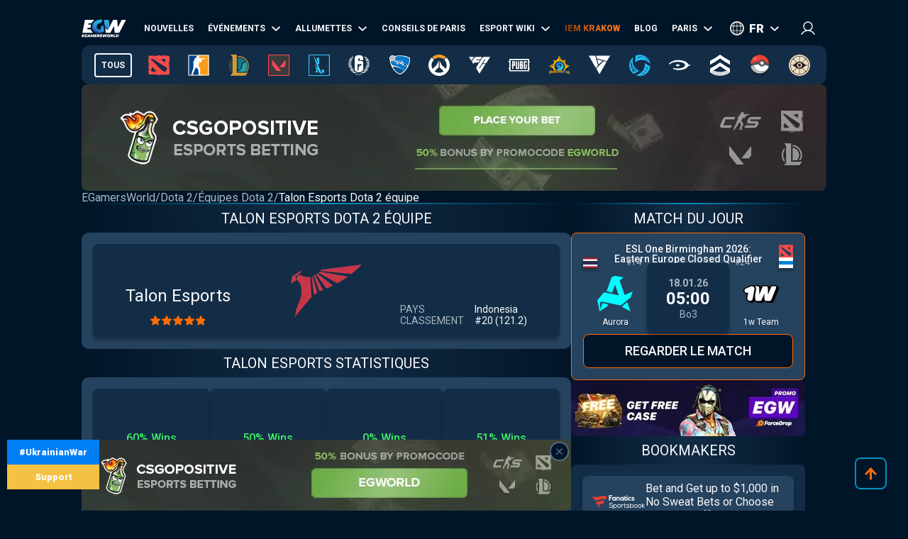

--- FILE ---
content_type: text/html; charset=utf-8
request_url: https://fr.egamersworld.com/dota2/team/talon-esports-N1CPpFSOs
body_size: 54866
content:
<!DOCTYPE html><html lang="fr"><head><meta charSet="utf-8"/><meta name="viewport" content="width=device-width, initial-scale=1"/><link rel="preload" as="image" href="https://egamersworld.com/cdn-cgi/image/width=1050,quality=75,format=webp/uploads/ensign/kcbpvywtr/1755837849658.webp" fetchPriority="high"/><link rel="stylesheet" href="/_next/static/css/710dfe8fca3aa34f.css" data-precedence="next"/><link rel="stylesheet" href="/_next/static/css/0683ec69b134429b.css" data-precedence="next"/><link rel="stylesheet" href="/_next/static/css/873e20024d4c1e33.css" data-precedence="next"/><link rel="stylesheet" href="/_next/static/css/b9854b2117207ce1.css" data-precedence="next"/><link rel="stylesheet" href="/_next/static/css/6c5d2acd39ebef88.css" data-precedence="next"/><link rel="stylesheet" href="/_next/static/css/9abfdf929b04171b.css" data-precedence="next"/><link rel="stylesheet" href="/_next/static/css/ab8bbf6a7cbc65b2.css" data-precedence="next"/><link rel="stylesheet" href="/_next/static/css/ab6fcee1e5668981.css" data-precedence="next"/><link rel="stylesheet" href="/_next/static/css/28ec80cf8162431e.css" data-precedence="next"/><link rel="stylesheet" href="/_next/static/css/79ad139e13d10985.css" data-precedence="next"/><link rel="preload" as="script" fetchPriority="low" href="/_next/static/chunks/webpack-0ea9bc6125de2931.js"/><script src="/_next/static/chunks/fd9d1056-52e9a453568ade2d.js" async="" type="913ce88490dc1c3d2b62b20f-text/javascript"></script><script src="/_next/static/chunks/2117-8dd1d73e684b8b98.js" async="" type="913ce88490dc1c3d2b62b20f-text/javascript"></script><script src="/_next/static/chunks/main-app-cdb5f20280bb36f2.js" async="" type="913ce88490dc1c3d2b62b20f-text/javascript"></script><script src="/_next/static/chunks/app/error-2e2de035e66fce75.js" async="" type="913ce88490dc1c3d2b62b20f-text/javascript"></script><script src="/_next/static/chunks/4609-b2741a885eedbc9e.js" async="" type="913ce88490dc1c3d2b62b20f-text/javascript"></script><script src="/_next/static/chunks/3281-cb553beae4685e37.js" async="" type="913ce88490dc1c3d2b62b20f-text/javascript"></script><script src="/_next/static/chunks/1749-840bf44a6e79feb3.js" async="" type="913ce88490dc1c3d2b62b20f-text/javascript"></script><script src="/_next/static/chunks/605-80d14d10b50a01d6.js" async="" type="913ce88490dc1c3d2b62b20f-text/javascript"></script><script src="/_next/static/chunks/3276-10121da70f358942.js" async="" type="913ce88490dc1c3d2b62b20f-text/javascript"></script><script src="/_next/static/chunks/336-e6cffa80ee18cc08.js" async="" type="913ce88490dc1c3d2b62b20f-text/javascript"></script><script src="/_next/static/chunks/1459-6aab6737c2a5c351.js" async="" type="913ce88490dc1c3d2b62b20f-text/javascript"></script><script src="/_next/static/chunks/9448-063f638dacc4143a.js" async="" type="913ce88490dc1c3d2b62b20f-text/javascript"></script><script src="/_next/static/chunks/9858-cbaabfa55231ac20.js" async="" type="913ce88490dc1c3d2b62b20f-text/javascript"></script><script src="/_next/static/chunks/1424-71161fe07190bb35.js" async="" type="913ce88490dc1c3d2b62b20f-text/javascript"></script><script src="/_next/static/chunks/1935-1a67a3737afa6d49.js" async="" type="913ce88490dc1c3d2b62b20f-text/javascript"></script><script src="/_next/static/chunks/6978-5f2b2612e95efa7a.js" async="" type="913ce88490dc1c3d2b62b20f-text/javascript"></script><script src="/_next/static/chunks/app/(site)/layout-3f4deb1f079183c6.js" async="" type="913ce88490dc1c3d2b62b20f-text/javascript"></script><script src="/_next/static/chunks/app/(site)/%5BgameSlug%5D/team/%5Bslug%5D/page-ad7bcfd1392eafa8.js" async="" type="913ce88490dc1c3d2b62b20f-text/javascript"></script><script src="/_next/static/chunks/2008-e30bc8d14ea725c7.js" async="" type="913ce88490dc1c3d2b62b20f-text/javascript"></script><script src="/_next/static/chunks/app/(site)/%5BgameSlug%5D/page-0d34ceed41b9d24a.js" async="" type="913ce88490dc1c3d2b62b20f-text/javascript"></script><script src="/_next/static/chunks/4243-f26660e5d1d35c18.js" async="" type="913ce88490dc1c3d2b62b20f-text/javascript"></script><script src="/_next/static/chunks/app/(site)/not-found-b878f1252d0b29b6.js" async="" type="913ce88490dc1c3d2b62b20f-text/javascript"></script><title>Équipe Talon Esports Dota 2 - Talon Esports Dota 2 Esports Team Stats, Roster, Matches &amp; Results</title><meta name="description" content=" L&#x27;équipe Dota 2 - Talon Esports L&#x27;équipe professionnelle d&#x27;esport Dota 2. Consultez l&#x27;équipe actuelle, les statistiques des joueurs, l&#x27;historique des matchs, les résultats et les classements. Tout sur Talon Esports dans Dota 2"/><link rel="canonical" href="https://fr.egamersworld.com/dota2/team/talon-esports-N1CPpFSOs"/><link rel="alternate" hrefLang="en" href="https://egamersworld.com/dota2/team/talon-esports-N1CPpFSOs"/><link rel="alternate" hrefLang="uk" href="https://ua.egamersworld.com/dota2/team/talon-esports-N1CPpFSOs"/><link rel="alternate" hrefLang="ru" href="https://rus.egamersworld.com/dota2/team/talon-esports-N1CPpFSOs"/><link rel="alternate" hrefLang="de" href="https://de.egamersworld.com/dota2/team/talon-esports-N1CPpFSOs"/><link rel="alternate" hrefLang="pt" href="https://pt.egamersworld.com/dota2/team/talon-esports-N1CPpFSOs"/><link rel="alternate" hrefLang="es" href="https://es.egamersworld.com/dota2/team/talon-esports-N1CPpFSOs"/><link rel="alternate" hrefLang="pl" href="https://pl.egamersworld.com/dota2/team/talon-esports-N1CPpFSOs"/><link rel="alternate" hrefLang="fr" href="https://fr.egamersworld.com/dota2/team/talon-esports-N1CPpFSOs"/><link rel="alternate" hrefLang="tr" href="https://tr.egamersworld.com/dota2/team/talon-esports-N1CPpFSOs"/><link rel="alternate" hrefLang="fi" href="https://fi.egamersworld.com/dota2/team/talon-esports-N1CPpFSOs"/><link rel="alternate" hrefLang="da" href="https://da.egamersworld.com/dota2/team/talon-esports-N1CPpFSOs"/><link rel="alternate" hrefLang="no" href="https://no.egamersworld.com/dota2/team/talon-esports-N1CPpFSOs"/><link rel="alternate" hrefLang="sv" href="https://sv.egamersworld.com/dota2/team/talon-esports-N1CPpFSOs"/><link rel="alternate" hrefLang="x-default" href="https://egamersworld.com/dota2/team/talon-esports-N1CPpFSOs"/><meta property="og:title" content="Équipe Talon Esports Dota 2 - Talon Esports Dota 2 Esports Team Stats, Roster, Matches &amp; Results"/><meta property="og:description" content=" L&#x27;équipe Dota 2 - Talon Esports L&#x27;équipe professionnelle d&#x27;esport Dota 2. Consultez l&#x27;équipe actuelle, les statistiques des joueurs, l&#x27;historique des matchs, les résultats et les classements. Tout sur Talon Esports dans Dota 2"/><meta property="og:url" content="https://fr.egamersworld.com/dota2/team/talon-esports-N1CPpFSOs"/><meta property="og:site_name" content="EGamersWorld"/><meta property="og:locale" content="en_US"/><meta property="og:image" content="https://fr.egamersworld.com/uploads/game/game-dota-2.jpeg"/><meta property="og:type" content="website"/><meta name="twitter:card" content="summary_large_image"/><meta name="twitter:title" content="Équipe Talon Esports Dota 2 - Talon Esports Dota 2 Esports Team Stats, Roster, Matches &amp; Results"/><meta name="twitter:description" content=" L&#x27;équipe Dota 2 - Talon Esports L&#x27;équipe professionnelle d&#x27;esport Dota 2. Consultez l&#x27;équipe actuelle, les statistiques des joueurs, l&#x27;historique des matchs, les résultats et les classements. Tout sur Talon Esports dans Dota 2"/><meta name="twitter:image" content="https://fr.egamersworld.com/uploads/game/game-dota-2.jpeg"/><link rel="icon" href="/favicon.ico" type="image/x-icon" sizes="48x48"/><meta name="next-size-adjust"/><base href="https://fr.egamersworld.com/"/><script type="913ce88490dc1c3d2b62b20f-text/javascript">
                        (function() {
                            try {
                            var fpr = localStorage.getItem('fpr');
                            if (!fpr) {
                                fpr = "" || document.referrer || '';
                                if (fpr) localStorage.setItem('fpr', fpr);
                            }
                            } catch(e) {}
                        })();
                        </script><script src="/_next/static/chunks/polyfills-42372ed130431b0a.js" noModule="" type="913ce88490dc1c3d2b62b20f-text/javascript"></script></head><body class="__variable_42f5cd g-EU" cz-shortcut-listen="true"><noscript><iframe height="0" src="https://www.googletagmanager.com/ns.html?id=GTM-MLG6TMS" style="display:none;visibility:hidden" width="0"></iframe></noscript><a class="war_war__DSf4e war_short__z573z" href="https://prytulafoundation.org/en/" id="w_banner" rel="nofollow noopener noreferrer" target="_blank"><span class="war_row__fSEt7">#UkrainianWar<span class="war_shortText__j6VaN">#NoFlyZone #StopRussianAggression #RussiaInvadedUkraine</span></span><span class="war_row__fSEt7">Support <span class="war_shortText__j6VaN">the Armed Forces of Ukraine</span></span></a><main class="styles_wrap__5JM8I"><header class="styles_wrapper__sRAMV" id="header"><nav class="menu_navBlock__Cqw6n"><a class="menu_logo__vMW_V" title="Egamersworld" href="/"><img alt="" title="" loading="lazy" width="72" height="28" decoding="async" data-nimg="1" style="color:transparent" src="https://egamersworld.com/cdn-cgi/image/width=72,quality=75,format=webp/asset/logo.svg"/></a><div class="menu_menu__2rIyH" id="headerMenu"><div class="menuItem_menuItem__XN1dr
          
          "><a class="
                menuItem_item__Q6tnK
                
                
                
                " href="/dota2/news"><span>Nouvelles</span></a></div><div class="menuItem_menuItem__XN1dr
          
          "><a class="
                menuItem_item__Q6tnK
                
                
                menuItem_arrow__hNDZr
                " href="/dota2/events"><span>Événements</span></a><span class="menuItem_subMenu__zHwzK"><a class="menuItem_item__Q6tnK" href="/dota2/esl-pro-tour-leaderboard">ESL Pro Tour : Classement</a></span></div><div class="menuItem_menuItem__XN1dr
          
          "><a class="
                menuItem_item__Q6tnK
                
                
                menuItem_arrow__hNDZr
                " href="/dota2/matches"><span>Allumettes</span></a><span class="menuItem_subMenu__zHwzK"><a class="menuItem_item__Q6tnK" href="/dota2/streams">Streams</a><a class="menuItem_item__Q6tnK" href="/dota2/matches/upcoming-matches">Matches à venir</a><a class="menuItem_item__Q6tnK" href="/dota2/matches/history">Résultats de correspondance</a></span></div><div class="menuItem_menuItem__XN1dr
          
          "><a class="
                menuItem_item__Q6tnK
                
                
                
                " href="/dota2/tips"><span>Conseils de paris</span></a></div><div class="menuItem_menuItem__XN1dr
          
          "><a class="
                menuItem_item__Q6tnK
                
                
                menuItem_arrow__hNDZr
                " href="/dota2/teams"><span>Esport Wiki</span></a><span class="menuItem_subMenu__zHwzK"><a class="menuItem_item__Q6tnK" href="/dota2/teams">Équipes</a><a class="menuItem_item__Q6tnK" href="/dota2/players">Joueurs</a><a class="menuItem_item__Q6tnK" href="/dota2/teams/ranking/egamersworld">Classement des équipes EGW</a><a class="menuItem_item__Q6tnK" href="/ranking/pc-games-charts">Classement des jeux</a><a class="menuItem_item__Q6tnK" href="/gaming/sensitivity-calculators">Calculateurs de sensibilité</a><a class="menuItem_item__Q6tnK" href="/gaming/mouse-sensitivity-converter">Convertisseur de sensibilité de la souris</a><a class="menuItem_item__Q6tnK" href="/pickems">Pick&#x27;em</a></span></div><div class="menuItem_menuItem__XN1dr
          
          "><a class="
                menuItem_item__Q6tnK
                
                menuItem_animate__hyeM0
                
                " href="/counterstrike/stier-events/iem-krakow-2026"><span>IEM KRAKOW</span></a></div><div class="menuItem_menuItem__XN1dr
          
          "><a class="
                menuItem_item__Q6tnK
                
                
                
                " href="/blog"><span>Blog</span></a></div><div class="menuItem_menuItem__XN1dr
          
          "><a class="
                menuItem_item__Q6tnK
                
                
                menuItem_arrow__hNDZr
                " href="/dota2/bets"><span>Paris</span></a><span class="menuItem_subMenu__zHwzK"><a class="menuItem_item__Q6tnK" href="/bookmakers">Bookmakers</a><a class="menuItem_item__Q6tnK" href="/skin-platforms">Skin betting platforms</a><a class="menuItem_item__Q6tnK" href="/skin-markets">Skin Markets</a><a class="menuItem_item__Q6tnK" href="/casino-games">Jeux de casino</a><a class="menuItem_item__Q6tnK" href="/dota2/betting/best-dota-2-betting-sites">Sites de paris sur Dota 2</a></span></div></div><div class="switcher_block__NUcL_"><span class="switcher_item__9pikp">fr</span><div class="switcher_list__uLAwN"><a class="switcher_listItem__iBd6o" href="https://egamersworld.com/dota2/team/talon-esports-N1CPpFSOs">en</a><a class="switcher_listItem__iBd6o" href="https://ua.egamersworld.com/dota2/team/talon-esports-N1CPpFSOs">ua</a><a class="switcher_listItem__iBd6o" href="https://rus.egamersworld.com/dota2/team/talon-esports-N1CPpFSOs">ru</a><a class="switcher_listItem__iBd6o" href="https://de.egamersworld.com/dota2/team/talon-esports-N1CPpFSOs">de</a><a class="switcher_listItem__iBd6o" href="https://pt.egamersworld.com/dota2/team/talon-esports-N1CPpFSOs">pt</a><a class="switcher_listItem__iBd6o" href="https://es.egamersworld.com/dota2/team/talon-esports-N1CPpFSOs">es</a><a class="switcher_listItem__iBd6o" href="https://pl.egamersworld.com/dota2/team/talon-esports-N1CPpFSOs">pl</a><a class="switcher_listItem__iBd6o" href="https://tr.egamersworld.com/dota2/team/talon-esports-N1CPpFSOs">tr</a><a class="switcher_listItem__iBd6o" href="https://fi.egamersworld.com/dota2/team/talon-esports-N1CPpFSOs">fi</a><a class="switcher_listItem__iBd6o" href="https://da.egamersworld.com/dota2/team/talon-esports-N1CPpFSOs">da</a><a class="switcher_listItem__iBd6o" href="https://no.egamersworld.com/dota2/team/talon-esports-N1CPpFSOs">no</a><a class="switcher_listItem__iBd6o" href="https://sv.egamersworld.com/dota2/team/talon-esports-N1CPpFSOs">sv</a></div></div><div class="login_login__puuDN"><div class="login_btn__Xu9zJ"><img alt="" title="" loading="lazy" width="20" height="20" decoding="async" data-nimg="1" style="color:transparent" src="https://egamersworld.com/cdn-cgi/image/width=20,quality=75,format=webp/asset/icons/user.svg"/></div></div><div class="menu_burger__CMh_a "></div></nav><div class="gameMenu_header__axIwl"><a class="gameMenu_home__VprJ0" data-mid="gameMenuItem" id="g_home" href="/">Tous</a><div class="gameMenu_gameWrap__6VR41  "><a class="gameMenu_game__EnnNF" data-mid="gameMenuItem" id="g_dota2" href="/dota2"><img alt="" title="" loading="lazy" width="30" height="30" decoding="async" data-nimg="1" style="color:transparent" src="https://egamersworld.com/cdn-cgi/image/width=30,quality=75,format=webp/asset/games/dota2.svg"/></a><div class="gameMenu_subMenu__vZpUX"><div class="menuItem_menuItem__XN1dr
          menuItem_gameMenu__hzkS_
          "><a class="
                menuItem_item__Q6tnK
                
                
                
                " href="/dota2/news"><span>Nouvelles</span></a></div><div class="menuItem_menuItem__XN1dr
          menuItem_gameMenu__hzkS_
          "><a class="
                menuItem_item__Q6tnK
                
                
                menuItem_arrow__hNDZr
                " href="/dota2/events"><span>Événements</span></a><span class="menuItem_subMenu__zHwzK"><a class="menuItem_item__Q6tnK" href="/dota2/esl-pro-tour-leaderboard">ESL Pro Tour : Classement</a></span></div><div class="menuItem_menuItem__XN1dr
          menuItem_gameMenu__hzkS_
          "><a class="
                menuItem_item__Q6tnK
                
                
                menuItem_arrow__hNDZr
                " href="/dota2/matches"><span>Allumettes</span></a><span class="menuItem_subMenu__zHwzK"><a class="menuItem_item__Q6tnK" href="/dota2/streams">Streams</a><a class="menuItem_item__Q6tnK" href="/dota2/matches/upcoming-matches">Matches à venir</a><a class="menuItem_item__Q6tnK" href="/dota2/matches/history">Résultats de correspondance</a></span></div><div class="menuItem_menuItem__XN1dr
          menuItem_gameMenu__hzkS_
          "><a class="
                menuItem_item__Q6tnK
                
                
                
                " href="/dota2/tips"><span>Conseils de paris</span></a></div><div class="menuItem_menuItem__XN1dr
          menuItem_gameMenu__hzkS_
          "><a class="
                menuItem_item__Q6tnK
                
                
                menuItem_arrow__hNDZr
                " href="/dota2/teams"><span>Esport Wiki</span></a><span class="menuItem_subMenu__zHwzK"><a class="menuItem_item__Q6tnK" href="/dota2/teams">Équipes</a><a class="menuItem_item__Q6tnK" href="/dota2/players">Joueurs</a><a class="menuItem_item__Q6tnK" href="/dota2/teams/ranking/egamersworld">Classement des équipes EGW</a><a class="menuItem_item__Q6tnK" href="/ranking/pc-games-charts">Classement des jeux</a><a class="menuItem_item__Q6tnK" href="/gaming/sensitivity-calculators">Calculateurs de sensibilité</a><a class="menuItem_item__Q6tnK" href="/gaming/mouse-sensitivity-converter">Convertisseur de sensibilité de la souris</a><a class="menuItem_item__Q6tnK" href="/pickems">Pick&#x27;em</a></span></div><div class="menuItem_menuItem__XN1dr
          menuItem_gameMenu__hzkS_
          "><a class="
                menuItem_item__Q6tnK
                
                
                
                " href="/counterstrike/stier-events/iem-krakow-2026"><span>IEM KRAKOW</span></a></div><div class="menuItem_menuItem__XN1dr
          menuItem_gameMenu__hzkS_
          "><a class="
                menuItem_item__Q6tnK
                
                
                
                " href="/blog"><span>Blog</span></a></div><div class="menuItem_menuItem__XN1dr
          menuItem_gameMenu__hzkS_
          "><a class="
                menuItem_item__Q6tnK
                
                
                menuItem_arrow__hNDZr
                " href="/dota2/bets"><span>Paris</span></a><span class="menuItem_subMenu__zHwzK"><a class="menuItem_item__Q6tnK" href="/bookmakers">Bookmakers</a><a class="menuItem_item__Q6tnK" href="/skin-platforms">Skin betting platforms</a><a class="menuItem_item__Q6tnK" href="/skin-markets">Skin Markets</a><a class="menuItem_item__Q6tnK" href="/casino-games">Jeux de casino</a><a class="menuItem_item__Q6tnK" href="/dota2/betting/best-dota-2-betting-sites">Sites de paris sur Dota 2</a></span></div></div></div><div class="gameMenu_gameWrap__6VR41  "><a class="gameMenu_game__EnnNF" data-mid="gameMenuItem" id="g_counterstrike" href="/counterstrike"><img alt="" title="" loading="lazy" width="30" height="30" decoding="async" data-nimg="1" style="color:transparent" src="https://egamersworld.com/cdn-cgi/image/width=30,quality=75,format=webp/asset/games/counterstrike.svg"/></a><div class="gameMenu_subMenu__vZpUX"><div class="menuItem_menuItem__XN1dr
          menuItem_gameMenu__hzkS_
          "><a class="
                menuItem_item__Q6tnK
                
                
                
                " href="/counterstrike/news"><span>Nouvelles</span></a></div><div class="menuItem_menuItem__XN1dr
          menuItem_gameMenu__hzkS_
          "><a class="
                menuItem_item__Q6tnK
                
                
                menuItem_arrow__hNDZr
                " href="/counterstrike/events"><span>Événements</span></a><span class="menuItem_subMenu__zHwzK"><a class="menuItem_item__Q6tnK" href="/counterstrike/teams/ranking/esl">ESL World Ranked</a><a class="menuItem_item__Q6tnK" href="/counterstrike/teams/ranking/blast-premier-2024">BLAST Premier World Leaderboard 2024</a><a class="menuItem_item__Q6tnK" href="/counterstrike/teams/ranking/valve">VALVE raiting</a><a class="menuItem_item__Q6tnK" href="/counterstrike/events/tag/majors">Calendrier des grands tournois</a></span></div><div class="menuItem_menuItem__XN1dr
          menuItem_gameMenu__hzkS_
          "><a class="
                menuItem_item__Q6tnK
                
                
                menuItem_arrow__hNDZr
                " href="/counterstrike/matches"><span>Allumettes</span></a><span class="menuItem_subMenu__zHwzK"><a class="menuItem_item__Q6tnK" href="/counterstrike/streams">Streams</a><a class="menuItem_item__Q6tnK" href="/counterstrike/matches/upcoming-matches">Matches à venir</a><a class="menuItem_item__Q6tnK" href="/counterstrike/matches/history">Résultats de correspondance</a></span></div><div class="menuItem_menuItem__XN1dr
          menuItem_gameMenu__hzkS_
          "><a class="
                menuItem_item__Q6tnK
                
                
                
                " href="/counterstrike/tips"><span>Conseils de paris</span></a></div><div class="menuItem_menuItem__XN1dr
          menuItem_gameMenu__hzkS_
          "><a class="
                menuItem_item__Q6tnK
                
                
                menuItem_arrow__hNDZr
                " href="/counterstrike/teams"><span>Esport Wiki</span></a><span class="menuItem_subMenu__zHwzK"><a class="menuItem_item__Q6tnK" href="/counterstrike/teams">Équipes</a><a class="menuItem_item__Q6tnK" href="/counterstrike/players">Joueurs</a><a class="menuItem_item__Q6tnK" href="/counterstrike/teams/ranking/egamersworld">Classement des équipes EGW</a><a class="menuItem_item__Q6tnK" href="/counterstrike/teams/ranking/hltv">HLTV ranking</a><a class="menuItem_item__Q6tnK" href="/ranking/pc-games-charts">Classement des jeux</a><a class="menuItem_item__Q6tnK" href="/gaming/sensitivity-calculators">Calculateurs de sensibilité</a><a class="menuItem_item__Q6tnK" href="/gaming/mouse-sensitivity-converter">Convertisseur de sensibilité de la souris</a><a class="menuItem_item__Q6tnK" href="/pickems">Pick&#x27;em</a></span></div><div class="menuItem_menuItem__XN1dr
          menuItem_gameMenu__hzkS_
          "><a class="
                menuItem_item__Q6tnK
                
                
                
                " href="/counterstrike/stier-events/iem-krakow-2026"><span>IEM KRAKOW</span></a></div><div class="menuItem_menuItem__XN1dr
          menuItem_gameMenu__hzkS_
          "><a class="
                menuItem_item__Q6tnK
                
                
                
                " href="/blog"><span>Blog</span></a></div><div class="menuItem_menuItem__XN1dr
          menuItem_gameMenu__hzkS_
          "><a class="
                menuItem_item__Q6tnK
                
                
                menuItem_arrow__hNDZr
                " href="/counterstrike/bets"><span>Paris</span></a><span class="menuItem_subMenu__zHwzK"><a class="menuItem_item__Q6tnK" href="/bookmakers">Bookmakers</a><a class="menuItem_item__Q6tnK" href="/skin-platforms">Skin betting platforms</a><a class="menuItem_item__Q6tnK" href="/skin-markets">Skin Markets</a><a class="menuItem_item__Q6tnK" href="/casino-games">Jeux de casino</a><a class="menuItem_item__Q6tnK" href="/counterstrike/betting/csgo-betting-sites">Sites de paris sur CS:GO</a><a class="menuItem_item__Q6tnK" href="/counterstrike/betting/csgo-gambling-sites">Sites de jeu CSGO</a><a class="menuItem_item__Q6tnK" href="/counterstrike/betting/best-cs-2-trading-sites">Sites de trading CSGO</a><a class="menuItem_item__Q6tnK" href="/counterstrike/betting/csgo-case-opening-sites">CS2 Case Opening Sites</a><a class="menuItem_item__Q6tnK" href="/counterstrike/betting/cs2-coinflip-sites">CS2 Coinflip Sites</a><a class="menuItem_item__Q6tnK" href="/counterstrike/betting/csgo-case-battle-sites">Sites de bataille de cas CSGO</a></span></div></div></div><div class="gameMenu_gameWrap__6VR41  "><a class="gameMenu_game__EnnNF" data-mid="gameMenuItem" id="g_lol" href="/lol"><img alt="" title="" loading="lazy" width="30" height="30" decoding="async" data-nimg="1" style="color:transparent" src="https://egamersworld.com/cdn-cgi/image/width=30,quality=75,format=webp/asset/games/lol.svg"/></a><div class="gameMenu_subMenu__vZpUX"><div class="menuItem_menuItem__XN1dr
          menuItem_gameMenu__hzkS_
          "><a class="
                menuItem_item__Q6tnK
                
                
                
                " href="/lol/news"><span>Nouvelles</span></a></div><div class="menuItem_menuItem__XN1dr
          menuItem_gameMenu__hzkS_
          "><a class="
                menuItem_item__Q6tnK
                
                
                
                " href="/lol/events"><span>Événements</span></a></div><div class="menuItem_menuItem__XN1dr
          menuItem_gameMenu__hzkS_
          "><a class="
                menuItem_item__Q6tnK
                
                
                menuItem_arrow__hNDZr
                " href="/lol/matches"><span>Allumettes</span></a><span class="menuItem_subMenu__zHwzK"><a class="menuItem_item__Q6tnK" href="/lol/streams">Streams</a><a class="menuItem_item__Q6tnK" href="/lol/matches/upcoming-matches">Matches à venir</a><a class="menuItem_item__Q6tnK" href="/lol/matches/history">Résultats de correspondance</a></span></div><div class="menuItem_menuItem__XN1dr
          menuItem_gameMenu__hzkS_
          "><a class="
                menuItem_item__Q6tnK
                
                
                
                " href="/lol/tips"><span>Conseils de paris</span></a></div><div class="menuItem_menuItem__XN1dr
          menuItem_gameMenu__hzkS_
          "><a class="
                menuItem_item__Q6tnK
                
                
                menuItem_arrow__hNDZr
                " href="/lol/teams"><span>Esport Wiki</span></a><span class="menuItem_subMenu__zHwzK"><a class="menuItem_item__Q6tnK" href="/lol/teams">Équipes</a><a class="menuItem_item__Q6tnK" href="/lol/players">Joueurs</a><a class="menuItem_item__Q6tnK" href="/lol/teams/ranking/egamersworld">Classement des équipes EGW</a><a class="menuItem_item__Q6tnK" href="/ranking/pc-games-charts">Classement des jeux</a><a class="menuItem_item__Q6tnK" href="/gaming/sensitivity-calculators">Calculateurs de sensibilité</a><a class="menuItem_item__Q6tnK" href="/gaming/mouse-sensitivity-converter">Convertisseur de sensibilité de la souris</a><a class="menuItem_item__Q6tnK" href="/pickems">Pick&#x27;em</a></span></div><div class="menuItem_menuItem__XN1dr
          menuItem_gameMenu__hzkS_
          "><a class="
                menuItem_item__Q6tnK
                
                
                
                " href="/counterstrike/stier-events/iem-krakow-2026"><span>IEM KRAKOW</span></a></div><div class="menuItem_menuItem__XN1dr
          menuItem_gameMenu__hzkS_
          "><a class="
                menuItem_item__Q6tnK
                
                
                
                " href="/blog"><span>Blog</span></a></div><div class="menuItem_menuItem__XN1dr
          menuItem_gameMenu__hzkS_
          "><a class="
                menuItem_item__Q6tnK
                
                
                menuItem_arrow__hNDZr
                " href="/lol/bets"><span>Paris</span></a><span class="menuItem_subMenu__zHwzK"><a class="menuItem_item__Q6tnK" href="/bookmakers">Bookmakers</a><a class="menuItem_item__Q6tnK" href="/skin-platforms">Skin betting platforms</a><a class="menuItem_item__Q6tnK" href="/skin-markets">Skin Markets</a><a class="menuItem_item__Q6tnK" href="/casino-games">Jeux de casino</a><a class="menuItem_item__Q6tnK" href="/lol/betting/league-of-legends-betting-sites">Sites de paris sur League of Legends</a></span></div></div></div><div class="gameMenu_gameWrap__6VR41  "><a class="gameMenu_game__EnnNF" data-mid="gameMenuItem" id="g_valorant" href="/valorant"><img alt="" title="" loading="lazy" width="30" height="30" decoding="async" data-nimg="1" style="color:transparent" src="https://egamersworld.com/cdn-cgi/image/width=30,quality=75,format=webp/asset/games/valorant.svg"/></a><div class="gameMenu_subMenu__vZpUX"><div class="menuItem_menuItem__XN1dr
          menuItem_gameMenu__hzkS_
          "><a class="
                menuItem_item__Q6tnK
                
                
                
                " href="/valorant/news"><span>Nouvelles</span></a></div><div class="menuItem_menuItem__XN1dr
          menuItem_gameMenu__hzkS_
          "><a class="
                menuItem_item__Q6tnK
                
                
                menuItem_arrow__hNDZr
                " href="/valorant/events"><span>Événements</span></a><span class="menuItem_subMenu__zHwzK"><a class="menuItem_item__Q6tnK" href="/valorant/vct-championship-points">Points du championnat VCT</a></span></div><div class="menuItem_menuItem__XN1dr
          menuItem_gameMenu__hzkS_
          "><a class="
                menuItem_item__Q6tnK
                
                
                menuItem_arrow__hNDZr
                " href="/valorant/matches"><span>Allumettes</span></a><span class="menuItem_subMenu__zHwzK"><a class="menuItem_item__Q6tnK" href="/valorant/streams">Streams</a><a class="menuItem_item__Q6tnK" href="/valorant/matches/upcoming-matches">Matches à venir</a><a class="menuItem_item__Q6tnK" href="/valorant/matches/history">Résultats de correspondance</a></span></div><div class="menuItem_menuItem__XN1dr
          menuItem_gameMenu__hzkS_
          "><a class="
                menuItem_item__Q6tnK
                
                
                
                " href="/valorant/tips"><span>Conseils de paris</span></a></div><div class="menuItem_menuItem__XN1dr
          menuItem_gameMenu__hzkS_
          "><a class="
                menuItem_item__Q6tnK
                
                
                menuItem_arrow__hNDZr
                " href="/valorant/teams"><span>Esport Wiki</span></a><span class="menuItem_subMenu__zHwzK"><a class="menuItem_item__Q6tnK" href="/valorant/teams">Équipes</a><a class="menuItem_item__Q6tnK" href="/valorant/players">Joueurs</a><a class="menuItem_item__Q6tnK" href="/ranking/pc-games-charts">Classement des jeux</a><a class="menuItem_item__Q6tnK" href="/gaming/sensitivity-calculators">Calculateurs de sensibilité</a><a class="menuItem_item__Q6tnK" href="/gaming/mouse-sensitivity-converter">Convertisseur de sensibilité de la souris</a><a class="menuItem_item__Q6tnK" href="/pickems">Pick&#x27;em</a></span></div><div class="menuItem_menuItem__XN1dr
          menuItem_gameMenu__hzkS_
          "><a class="
                menuItem_item__Q6tnK
                
                
                
                " href="/counterstrike/stier-events/iem-krakow-2026"><span>IEM KRAKOW</span></a></div><div class="menuItem_menuItem__XN1dr
          menuItem_gameMenu__hzkS_
          "><a class="
                menuItem_item__Q6tnK
                
                
                
                " href="/blog"><span>Blog</span></a></div><div class="menuItem_menuItem__XN1dr
          menuItem_gameMenu__hzkS_
          "><a class="
                menuItem_item__Q6tnK
                
                
                menuItem_arrow__hNDZr
                " href="/valorant/bets"><span>Paris</span></a><span class="menuItem_subMenu__zHwzK"><a class="menuItem_item__Q6tnK" href="/bookmakers">Bookmakers</a><a class="menuItem_item__Q6tnK" href="/skin-platforms">Skin betting platforms</a><a class="menuItem_item__Q6tnK" href="/skin-markets">Skin Markets</a><a class="menuItem_item__Q6tnK" href="/casino-games">Jeux de casino</a><a class="menuItem_item__Q6tnK" href="/valorant/betting/best-valorant-betting-sites">Sites de paris valables</a></span></div></div></div><div class="gameMenu_gameWrap__6VR41  "><a class="gameMenu_game__EnnNF" data-mid="gameMenuItem" id="g_wildrift" href="/wildrift"><img alt="" title="" loading="lazy" width="30" height="30" decoding="async" data-nimg="1" style="color:transparent" src="https://egamersworld.com/cdn-cgi/image/width=30,quality=75,format=webp/asset/games/wildrift.svg"/></a><div class="gameMenu_subMenu__vZpUX"><div class="menuItem_menuItem__XN1dr
          menuItem_gameMenu__hzkS_
          "><a class="
                menuItem_item__Q6tnK
                
                
                
                " href="/wildrift/news"><span>Nouvelles</span></a></div><div class="menuItem_menuItem__XN1dr
          menuItem_gameMenu__hzkS_
          "><a class="
                menuItem_item__Q6tnK
                
                
                
                " href="/wildrift/events"><span>Événements</span></a></div><div class="menuItem_menuItem__XN1dr
          menuItem_gameMenu__hzkS_
          "><a class="
                menuItem_item__Q6tnK
                
                
                menuItem_arrow__hNDZr
                " href="/wildrift/matches"><span>Allumettes</span></a><span class="menuItem_subMenu__zHwzK"><a class="menuItem_item__Q6tnK" href="/wildrift/streams">Streams</a><a class="menuItem_item__Q6tnK" href="/wildrift/matches/upcoming-matches">Matches à venir</a><a class="menuItem_item__Q6tnK" href="/wildrift/matches/history">Résultats de correspondance</a></span></div><div class="menuItem_menuItem__XN1dr
          menuItem_gameMenu__hzkS_
          "><a class="
                menuItem_item__Q6tnK
                
                
                
                " href="/wildrift/tips"><span>Conseils de paris</span></a></div><div class="menuItem_menuItem__XN1dr
          menuItem_gameMenu__hzkS_
          "><a class="
                menuItem_item__Q6tnK
                
                
                menuItem_arrow__hNDZr
                " href="/wildrift/teams"><span>Esport Wiki</span></a><span class="menuItem_subMenu__zHwzK"><a class="menuItem_item__Q6tnK" href="/wildrift/teams">Équipes</a><a class="menuItem_item__Q6tnK" href="/wildrift/players">Joueurs</a><a class="menuItem_item__Q6tnK" href="/ranking/pc-games-charts">Classement des jeux</a><a class="menuItem_item__Q6tnK" href="/gaming/sensitivity-calculators">Calculateurs de sensibilité</a><a class="menuItem_item__Q6tnK" href="/gaming/mouse-sensitivity-converter">Convertisseur de sensibilité de la souris</a><a class="menuItem_item__Q6tnK" href="/pickems">Pick&#x27;em</a></span></div><div class="menuItem_menuItem__XN1dr
          menuItem_gameMenu__hzkS_
          "><a class="
                menuItem_item__Q6tnK
                
                
                
                " href="/counterstrike/stier-events/iem-krakow-2026"><span>IEM KRAKOW</span></a></div><div class="menuItem_menuItem__XN1dr
          menuItem_gameMenu__hzkS_
          "><a class="
                menuItem_item__Q6tnK
                
                
                
                " href="/blog"><span>Blog</span></a></div><div class="menuItem_menuItem__XN1dr
          menuItem_gameMenu__hzkS_
          "><a class="
                menuItem_item__Q6tnK
                
                
                menuItem_arrow__hNDZr
                " href="/wildrift/bets"><span>Paris</span></a><span class="menuItem_subMenu__zHwzK"><a class="menuItem_item__Q6tnK" href="/bookmakers">Bookmakers</a><a class="menuItem_item__Q6tnK" href="/skin-platforms">Skin betting platforms</a><a class="menuItem_item__Q6tnK" href="/skin-markets">Skin Markets</a><a class="menuItem_item__Q6tnK" href="/casino-games">Jeux de casino</a></span></div></div></div><div class="gameMenu_gameWrap__6VR41  "><a class="gameMenu_game__EnnNF" data-mid="gameMenuItem" id="g_rainbowsix" href="/rainbowsix"><img alt="" title="" loading="lazy" width="30" height="30" decoding="async" data-nimg="1" style="color:transparent" src="https://egamersworld.com/cdn-cgi/image/width=30,quality=75,format=webp/asset/games/rainbowsix.svg"/></a><div class="gameMenu_subMenu__vZpUX"><div class="menuItem_menuItem__XN1dr
          menuItem_gameMenu__hzkS_
          "><a class="
                menuItem_item__Q6tnK
                
                
                
                " href="/rainbowsix/news"><span>Nouvelles</span></a></div><div class="menuItem_menuItem__XN1dr
          menuItem_gameMenu__hzkS_
          "><a class="
                menuItem_item__Q6tnK
                
                
                menuItem_arrow__hNDZr
                " href="/rainbowsix/events"><span>Événements</span></a><span class="menuItem_subMenu__zHwzK"><a class="menuItem_item__Q6tnK" href="/rainbowsix/event/six-invitational-2026-Bh_oW-cl0">Six Invitational 2026</a></span></div><div class="menuItem_menuItem__XN1dr
          menuItem_gameMenu__hzkS_
          "><a class="
                menuItem_item__Q6tnK
                
                
                menuItem_arrow__hNDZr
                " href="/rainbowsix/matches"><span>Allumettes</span></a><span class="menuItem_subMenu__zHwzK"><a class="menuItem_item__Q6tnK" href="/rainbowsix/streams">Streams</a><a class="menuItem_item__Q6tnK" href="/rainbowsix/matches/upcoming-matches">Matches à venir</a><a class="menuItem_item__Q6tnK" href="/rainbowsix/matches/history">Résultats de correspondance</a></span></div><div class="menuItem_menuItem__XN1dr
          menuItem_gameMenu__hzkS_
          "><a class="
                menuItem_item__Q6tnK
                
                
                
                " href="/rainbowsix/tips"><span>Conseils de paris</span></a></div><div class="menuItem_menuItem__XN1dr
          menuItem_gameMenu__hzkS_
          "><a class="
                menuItem_item__Q6tnK
                
                
                menuItem_arrow__hNDZr
                " href="/rainbowsix/teams"><span>Esport Wiki</span></a><span class="menuItem_subMenu__zHwzK"><a class="menuItem_item__Q6tnK" href="/rainbowsix/teams">Équipes</a><a class="menuItem_item__Q6tnK" href="/rainbowsix/players">Joueurs</a><a class="menuItem_item__Q6tnK" href="/ranking/pc-games-charts">Classement des jeux</a><a class="menuItem_item__Q6tnK" href="/gaming/sensitivity-calculators">Calculateurs de sensibilité</a><a class="menuItem_item__Q6tnK" href="/gaming/mouse-sensitivity-converter">Convertisseur de sensibilité de la souris</a><a class="menuItem_item__Q6tnK" href="/pickems">Pick&#x27;em</a></span></div><div class="menuItem_menuItem__XN1dr
          menuItem_gameMenu__hzkS_
          "><a class="
                menuItem_item__Q6tnK
                
                
                
                " href="/counterstrike/stier-events/iem-krakow-2026"><span>IEM KRAKOW</span></a></div><div class="menuItem_menuItem__XN1dr
          menuItem_gameMenu__hzkS_
          "><a class="
                menuItem_item__Q6tnK
                
                
                
                " href="/blog"><span>Blog</span></a></div><div class="menuItem_menuItem__XN1dr
          menuItem_gameMenu__hzkS_
          "><a class="
                menuItem_item__Q6tnK
                
                
                menuItem_arrow__hNDZr
                " href="/rainbowsix/bets"><span>Paris</span></a><span class="menuItem_subMenu__zHwzK"><a class="menuItem_item__Q6tnK" href="/bookmakers">Bookmakers</a><a class="menuItem_item__Q6tnK" href="/skin-platforms">Skin betting platforms</a><a class="menuItem_item__Q6tnK" href="/skin-markets">Skin Markets</a><a class="menuItem_item__Q6tnK" href="/casino-games">Jeux de casino</a></span></div></div></div><div class="gameMenu_gameWrap__6VR41  "><a class="gameMenu_game__EnnNF" data-mid="gameMenuItem" id="g_rocketleague" href="/rocketleague"><img alt="" title="" loading="lazy" width="30" height="30" decoding="async" data-nimg="1" style="color:transparent" src="https://egamersworld.com/cdn-cgi/image/width=30,quality=75,format=webp/asset/games/rocketleague.svg"/></a><div class="gameMenu_subMenu__vZpUX"><div class="menuItem_menuItem__XN1dr
          menuItem_gameMenu__hzkS_
          "><a class="
                menuItem_item__Q6tnK
                
                
                
                " href="/rocketleague/news"><span>Nouvelles</span></a></div><div class="menuItem_menuItem__XN1dr
          menuItem_gameMenu__hzkS_
          "><a class="
                menuItem_item__Q6tnK
                
                
                
                " href="/rocketleague/events"><span>Événements</span></a></div><div class="menuItem_menuItem__XN1dr
          menuItem_gameMenu__hzkS_
          "><a class="
                menuItem_item__Q6tnK
                
                
                menuItem_arrow__hNDZr
                " href="/rocketleague/matches"><span>Allumettes</span></a><span class="menuItem_subMenu__zHwzK"><a class="menuItem_item__Q6tnK" href="/rocketleague/streams">Streams</a><a class="menuItem_item__Q6tnK" href="/rocketleague/matches/upcoming-matches">Matches à venir</a><a class="menuItem_item__Q6tnK" href="/rocketleague/matches/history">Résultats de correspondance</a></span></div><div class="menuItem_menuItem__XN1dr
          menuItem_gameMenu__hzkS_
          "><a class="
                menuItem_item__Q6tnK
                
                
                
                " href="/rocketleague/tips"><span>Conseils de paris</span></a></div><div class="menuItem_menuItem__XN1dr
          menuItem_gameMenu__hzkS_
          "><a class="
                menuItem_item__Q6tnK
                
                
                menuItem_arrow__hNDZr
                " href="/rocketleague/teams"><span>Esport Wiki</span></a><span class="menuItem_subMenu__zHwzK"><a class="menuItem_item__Q6tnK" href="/rocketleague/teams">Équipes</a><a class="menuItem_item__Q6tnK" href="/rocketleague/players">Joueurs</a><a class="menuItem_item__Q6tnK" href="/ranking/pc-games-charts">Classement des jeux</a><a class="menuItem_item__Q6tnK" href="/gaming/sensitivity-calculators">Calculateurs de sensibilité</a><a class="menuItem_item__Q6tnK" href="/gaming/mouse-sensitivity-converter">Convertisseur de sensibilité de la souris</a><a class="menuItem_item__Q6tnK" href="/pickems">Pick&#x27;em</a></span></div><div class="menuItem_menuItem__XN1dr
          menuItem_gameMenu__hzkS_
          "><a class="
                menuItem_item__Q6tnK
                
                
                
                " href="/counterstrike/stier-events/iem-krakow-2026"><span>IEM KRAKOW</span></a></div><div class="menuItem_menuItem__XN1dr
          menuItem_gameMenu__hzkS_
          "><a class="
                menuItem_item__Q6tnK
                
                
                
                " href="/blog"><span>Blog</span></a></div><div class="menuItem_menuItem__XN1dr
          menuItem_gameMenu__hzkS_
          "><a class="
                menuItem_item__Q6tnK
                
                
                menuItem_arrow__hNDZr
                " href="/rocketleague/bets"><span>Paris</span></a><span class="menuItem_subMenu__zHwzK"><a class="menuItem_item__Q6tnK" href="/bookmakers">Bookmakers</a><a class="menuItem_item__Q6tnK" href="/skin-platforms">Skin betting platforms</a><a class="menuItem_item__Q6tnK" href="/skin-markets">Skin Markets</a><a class="menuItem_item__Q6tnK" href="/casino-games">Jeux de casino</a></span></div></div></div><div class="gameMenu_gameWrap__6VR41  "><a class="gameMenu_game__EnnNF" data-mid="gameMenuItem" id="g_overwatch" href="/overwatch"><img alt="" title="" loading="lazy" width="30" height="30" decoding="async" data-nimg="1" style="color:transparent" src="https://egamersworld.com/cdn-cgi/image/width=30,quality=75,format=webp/asset/games/overwatch.svg"/></a><div class="gameMenu_subMenu__vZpUX"><div class="menuItem_menuItem__XN1dr
          menuItem_gameMenu__hzkS_
          "><a class="
                menuItem_item__Q6tnK
                
                
                
                " href="/overwatch/news"><span>Nouvelles</span></a></div><div class="menuItem_menuItem__XN1dr
          menuItem_gameMenu__hzkS_
          "><a class="
                menuItem_item__Q6tnK
                
                
                
                " href="/overwatch/events"><span>Événements</span></a></div><div class="menuItem_menuItem__XN1dr
          menuItem_gameMenu__hzkS_
          "><a class="
                menuItem_item__Q6tnK
                
                
                menuItem_arrow__hNDZr
                " href="/overwatch/matches"><span>Allumettes</span></a><span class="menuItem_subMenu__zHwzK"><a class="menuItem_item__Q6tnK" href="/overwatch/streams">Streams</a><a class="menuItem_item__Q6tnK" href="/overwatch/matches/upcoming-matches">Matches à venir</a><a class="menuItem_item__Q6tnK" href="/overwatch/matches/history">Résultats de correspondance</a></span></div><div class="menuItem_menuItem__XN1dr
          menuItem_gameMenu__hzkS_
          "><a class="
                menuItem_item__Q6tnK
                
                
                
                " href="/overwatch/tips"><span>Conseils de paris</span></a></div><div class="menuItem_menuItem__XN1dr
          menuItem_gameMenu__hzkS_
          "><a class="
                menuItem_item__Q6tnK
                
                
                menuItem_arrow__hNDZr
                " href="/overwatch/teams"><span>Esport Wiki</span></a><span class="menuItem_subMenu__zHwzK"><a class="menuItem_item__Q6tnK" href="/overwatch/teams">Équipes</a><a class="menuItem_item__Q6tnK" href="/overwatch/players">Joueurs</a><a class="menuItem_item__Q6tnK" href="/ranking/pc-games-charts">Classement des jeux</a><a class="menuItem_item__Q6tnK" href="/gaming/sensitivity-calculators">Calculateurs de sensibilité</a><a class="menuItem_item__Q6tnK" href="/gaming/mouse-sensitivity-converter">Convertisseur de sensibilité de la souris</a><a class="menuItem_item__Q6tnK" href="/pickems">Pick&#x27;em</a></span></div><div class="menuItem_menuItem__XN1dr
          menuItem_gameMenu__hzkS_
          "><a class="
                menuItem_item__Q6tnK
                
                
                
                " href="/counterstrike/stier-events/iem-krakow-2026"><span>IEM KRAKOW</span></a></div><div class="menuItem_menuItem__XN1dr
          menuItem_gameMenu__hzkS_
          "><a class="
                menuItem_item__Q6tnK
                
                
                
                " href="/blog"><span>Blog</span></a></div><div class="menuItem_menuItem__XN1dr
          menuItem_gameMenu__hzkS_
          "><a class="
                menuItem_item__Q6tnK
                
                
                menuItem_arrow__hNDZr
                " href="/overwatch/bets"><span>Paris</span></a><span class="menuItem_subMenu__zHwzK"><a class="menuItem_item__Q6tnK" href="/bookmakers">Bookmakers</a><a class="menuItem_item__Q6tnK" href="/skin-platforms">Skin betting platforms</a><a class="menuItem_item__Q6tnK" href="/skin-markets">Skin Markets</a><a class="menuItem_item__Q6tnK" href="/casino-games">Jeux de casino</a></span></div></div></div><div class="gameMenu_gameWrap__6VR41  "><a class="gameMenu_game__EnnNF" data-mid="gameMenuItem" id="g_fifa" href="/fifa"><img alt="" title="" loading="lazy" width="30" height="30" decoding="async" data-nimg="1" style="color:transparent" src="https://egamersworld.com/cdn-cgi/image/width=30,quality=75,format=webp/asset/games/fifa.svg"/></a><div class="gameMenu_subMenu__vZpUX"><div class="menuItem_menuItem__XN1dr
          menuItem_gameMenu__hzkS_
          "><a class="
                menuItem_item__Q6tnK
                
                
                
                " href="/fifa/news"><span>Nouvelles</span></a></div><div class="menuItem_menuItem__XN1dr
          menuItem_gameMenu__hzkS_
          "><a class="
                menuItem_item__Q6tnK
                
                
                
                " href="/fifa/events"><span>Événements</span></a></div><div class="menuItem_menuItem__XN1dr
          menuItem_gameMenu__hzkS_
          "><a class="
                menuItem_item__Q6tnK
                
                
                menuItem_arrow__hNDZr
                " href="/fifa/matches"><span>Allumettes</span></a><span class="menuItem_subMenu__zHwzK"><a class="menuItem_item__Q6tnK" href="/fifa/streams">Streams</a><a class="menuItem_item__Q6tnK" href="/fifa/matches/upcoming-matches">Matches à venir</a><a class="menuItem_item__Q6tnK" href="/fifa/matches/history">Résultats de correspondance</a></span></div><div class="menuItem_menuItem__XN1dr
          menuItem_gameMenu__hzkS_
          "><a class="
                menuItem_item__Q6tnK
                
                
                
                " href="/fifa/tips"><span>Conseils de paris</span></a></div><div class="menuItem_menuItem__XN1dr
          menuItem_gameMenu__hzkS_
          "><a class="
                menuItem_item__Q6tnK
                
                
                menuItem_arrow__hNDZr
                " href="/fifa/teams"><span>Esport Wiki</span></a><span class="menuItem_subMenu__zHwzK"><a class="menuItem_item__Q6tnK" href="/fifa/teams">Équipes</a><a class="menuItem_item__Q6tnK" href="/fifa/players">Joueurs</a><a class="menuItem_item__Q6tnK" href="/ranking/pc-games-charts">Classement des jeux</a><a class="menuItem_item__Q6tnK" href="/gaming/sensitivity-calculators">Calculateurs de sensibilité</a><a class="menuItem_item__Q6tnK" href="/gaming/mouse-sensitivity-converter">Convertisseur de sensibilité de la souris</a><a class="menuItem_item__Q6tnK" href="/pickems">Pick&#x27;em</a></span></div><div class="menuItem_menuItem__XN1dr
          menuItem_gameMenu__hzkS_
          "><a class="
                menuItem_item__Q6tnK
                
                
                
                " href="/counterstrike/stier-events/iem-krakow-2026"><span>IEM KRAKOW</span></a></div><div class="menuItem_menuItem__XN1dr
          menuItem_gameMenu__hzkS_
          "><a class="
                menuItem_item__Q6tnK
                
                
                
                " href="/blog"><span>Blog</span></a></div><div class="menuItem_menuItem__XN1dr
          menuItem_gameMenu__hzkS_
          "><a class="
                menuItem_item__Q6tnK
                
                
                menuItem_arrow__hNDZr
                " href="/fifa/bets"><span>Paris</span></a><span class="menuItem_subMenu__zHwzK"><a class="menuItem_item__Q6tnK" href="/bookmakers">Bookmakers</a><a class="menuItem_item__Q6tnK" href="/skin-platforms">Skin betting platforms</a><a class="menuItem_item__Q6tnK" href="/skin-markets">Skin Markets</a><a class="menuItem_item__Q6tnK" href="/casino-games">Jeux de casino</a></span></div></div></div><div class="gameMenu_gameWrap__6VR41  "><a class="gameMenu_game__EnnNF" data-mid="gameMenuItem" id="g_pubg" href="/pubg"><img alt="" title="" loading="lazy" width="30" height="30" decoding="async" data-nimg="1" style="color:transparent" src="https://egamersworld.com/cdn-cgi/image/width=30,quality=75,format=webp/asset/games/pubg.svg"/></a><div class="gameMenu_subMenu__vZpUX"><div class="menuItem_menuItem__XN1dr
          menuItem_gameMenu__hzkS_
          "><a class="
                menuItem_item__Q6tnK
                
                
                
                " href="/pubg/news"><span>Nouvelles</span></a></div><div class="menuItem_menuItem__XN1dr
          menuItem_gameMenu__hzkS_
          "><a class="
                menuItem_item__Q6tnK
                
                
                
                " href="/pubg/events"><span>Événements</span></a></div><div class="menuItem_menuItem__XN1dr
          menuItem_gameMenu__hzkS_
          "><a class="
                menuItem_item__Q6tnK
                
                
                
                " href="/pubg/tips"><span>Conseils de paris</span></a></div><div class="menuItem_menuItem__XN1dr
          menuItem_gameMenu__hzkS_
          "><a class="
                menuItem_item__Q6tnK
                
                
                menuItem_arrow__hNDZr
                " href="/pubg/teams"><span>Esport Wiki</span></a><span class="menuItem_subMenu__zHwzK"><a class="menuItem_item__Q6tnK" href="/pubg/teams">Équipes</a><a class="menuItem_item__Q6tnK" href="/pubg/players">Joueurs</a><a class="menuItem_item__Q6tnK" href="/ranking/pc-games-charts">Classement des jeux</a><a class="menuItem_item__Q6tnK" href="/gaming/sensitivity-calculators">Calculateurs de sensibilité</a><a class="menuItem_item__Q6tnK" href="/gaming/mouse-sensitivity-converter">Convertisseur de sensibilité de la souris</a><a class="menuItem_item__Q6tnK" href="/pickems">Pick&#x27;em</a></span></div><div class="menuItem_menuItem__XN1dr
          menuItem_gameMenu__hzkS_
          "><a class="
                menuItem_item__Q6tnK
                
                
                
                " href="/counterstrike/stier-events/iem-krakow-2026"><span>IEM KRAKOW</span></a></div><div class="menuItem_menuItem__XN1dr
          menuItem_gameMenu__hzkS_
          "><a class="
                menuItem_item__Q6tnK
                
                
                
                " href="/blog"><span>Blog</span></a></div><div class="menuItem_menuItem__XN1dr
          menuItem_gameMenu__hzkS_
          "><a class="
                menuItem_item__Q6tnK
                
                
                menuItem_arrow__hNDZr
                " href="/pubg/bets"><span>Paris</span></a><span class="menuItem_subMenu__zHwzK"><a class="menuItem_item__Q6tnK" href="/bookmakers">Bookmakers</a><a class="menuItem_item__Q6tnK" href="/skin-platforms">Skin betting platforms</a><a class="menuItem_item__Q6tnK" href="/skin-markets">Skin Markets</a><a class="menuItem_item__Q6tnK" href="/casino-games">Jeux de casino</a></span></div></div></div><div class="gameMenu_gameWrap__6VR41  gameMenu_isLast__d9qSD"><a class="gameMenu_game__EnnNF" data-mid="gameMenuItem" id="g_hearthstone" href="/hearthstone"><img alt="" title="" loading="lazy" width="30" height="30" decoding="async" data-nimg="1" style="color:transparent" src="https://egamersworld.com/cdn-cgi/image/width=30,quality=75,format=webp/asset/games/hearthstone.svg"/></a><div class="gameMenu_subMenu__vZpUX"><div class="menuItem_menuItem__XN1dr
          menuItem_gameMenu__hzkS_
          menuItem_isLast__14cC9"><a class="
                menuItem_item__Q6tnK
                
                
                
                " href="/hearthstone/news"><span>Nouvelles</span></a></div><div class="menuItem_menuItem__XN1dr
          menuItem_gameMenu__hzkS_
          menuItem_isLast__14cC9"><a class="
                menuItem_item__Q6tnK
                
                
                
                " href="/hearthstone/events"><span>Événements</span></a></div><div class="menuItem_menuItem__XN1dr
          menuItem_gameMenu__hzkS_
          menuItem_isLast__14cC9"><a class="
                menuItem_item__Q6tnK
                
                
                menuItem_arrow__hNDZr
                " href="/hearthstone/matches"><span>Allumettes</span></a><span class="menuItem_subMenu__zHwzK"><a class="menuItem_item__Q6tnK" href="/hearthstone/streams">Streams</a><a class="menuItem_item__Q6tnK" href="/hearthstone/matches/upcoming-matches">Matches à venir</a><a class="menuItem_item__Q6tnK" href="/hearthstone/matches/history">Résultats de correspondance</a></span></div><div class="menuItem_menuItem__XN1dr
          menuItem_gameMenu__hzkS_
          menuItem_isLast__14cC9"><a class="
                menuItem_item__Q6tnK
                
                
                
                " href="/hearthstone/tips"><span>Conseils de paris</span></a></div><div class="menuItem_menuItem__XN1dr
          menuItem_gameMenu__hzkS_
          menuItem_isLast__14cC9"><a class="
                menuItem_item__Q6tnK
                
                
                menuItem_arrow__hNDZr
                " href="/hearthstone/teams"><span>Esport Wiki</span></a><span class="menuItem_subMenu__zHwzK"><a class="menuItem_item__Q6tnK" href="/hearthstone/teams">Équipes</a><a class="menuItem_item__Q6tnK" href="/hearthstone/players">Joueurs</a><a class="menuItem_item__Q6tnK" href="/ranking/pc-games-charts">Classement des jeux</a><a class="menuItem_item__Q6tnK" href="/gaming/sensitivity-calculators">Calculateurs de sensibilité</a><a class="menuItem_item__Q6tnK" href="/gaming/mouse-sensitivity-converter">Convertisseur de sensibilité de la souris</a><a class="menuItem_item__Q6tnK" href="/pickems">Pick&#x27;em</a></span></div><div class="menuItem_menuItem__XN1dr
          menuItem_gameMenu__hzkS_
          menuItem_isLast__14cC9"><a class="
                menuItem_item__Q6tnK
                
                
                
                " href="/counterstrike/stier-events/iem-krakow-2026"><span>IEM KRAKOW</span></a></div><div class="menuItem_menuItem__XN1dr
          menuItem_gameMenu__hzkS_
          menuItem_isLast__14cC9"><a class="
                menuItem_item__Q6tnK
                
                
                
                " href="/blog"><span>Blog</span></a></div><div class="menuItem_menuItem__XN1dr
          menuItem_gameMenu__hzkS_
          menuItem_isLast__14cC9"><a class="
                menuItem_item__Q6tnK
                
                
                menuItem_arrow__hNDZr
                " href="/hearthstone/bets"><span>Paris</span></a><span class="menuItem_subMenu__zHwzK"><a class="menuItem_item__Q6tnK" href="/bookmakers">Bookmakers</a><a class="menuItem_item__Q6tnK" href="/skin-platforms">Skin betting platforms</a><a class="menuItem_item__Q6tnK" href="/skin-markets">Skin Markets</a><a class="menuItem_item__Q6tnK" href="/casino-games">Jeux de casino</a></span></div></div></div><div class="gameMenu_gameWrap__6VR41  gameMenu_isLast__d9qSD"><a class="gameMenu_game__EnnNF" data-mid="gameMenuItem" id="g_artifact" href="/artifact"><img alt="" title="" loading="lazy" width="30" height="30" decoding="async" data-nimg="1" style="color:transparent" src="https://egamersworld.com/cdn-cgi/image/width=30,quality=75,format=webp/asset/games/artifact.svg"/></a><div class="gameMenu_subMenu__vZpUX"><div class="menuItem_menuItem__XN1dr
          menuItem_gameMenu__hzkS_
          menuItem_isLast__14cC9"><a class="
                menuItem_item__Q6tnK
                
                
                
                " href="/artifact/news"><span>Nouvelles</span></a></div><div class="menuItem_menuItem__XN1dr
          menuItem_gameMenu__hzkS_
          menuItem_isLast__14cC9"><a class="
                menuItem_item__Q6tnK
                
                
                
                " href="/artifact/events"><span>Événements</span></a></div><div class="menuItem_menuItem__XN1dr
          menuItem_gameMenu__hzkS_
          menuItem_isLast__14cC9"><a class="
                menuItem_item__Q6tnK
                
                
                menuItem_arrow__hNDZr
                " href="/artifact/matches"><span>Allumettes</span></a><span class="menuItem_subMenu__zHwzK"><a class="menuItem_item__Q6tnK" href="/artifact/streams">Streams</a><a class="menuItem_item__Q6tnK" href="/artifact/matches/upcoming-matches">Matches à venir</a><a class="menuItem_item__Q6tnK" href="/artifact/matches/history">Résultats de correspondance</a></span></div><div class="menuItem_menuItem__XN1dr
          menuItem_gameMenu__hzkS_
          menuItem_isLast__14cC9"><a class="
                menuItem_item__Q6tnK
                
                
                
                " href="/artifact/tips"><span>Conseils de paris</span></a></div><div class="menuItem_menuItem__XN1dr
          menuItem_gameMenu__hzkS_
          menuItem_isLast__14cC9"><a class="
                menuItem_item__Q6tnK
                
                
                menuItem_arrow__hNDZr
                " href="/artifact/teams"><span>Esport Wiki</span></a><span class="menuItem_subMenu__zHwzK"><a class="menuItem_item__Q6tnK" href="/artifact/teams">Équipes</a><a class="menuItem_item__Q6tnK" href="/artifact/players">Joueurs</a><a class="menuItem_item__Q6tnK" href="/ranking/pc-games-charts">Classement des jeux</a><a class="menuItem_item__Q6tnK" href="/gaming/sensitivity-calculators">Calculateurs de sensibilité</a><a class="menuItem_item__Q6tnK" href="/gaming/mouse-sensitivity-converter">Convertisseur de sensibilité de la souris</a><a class="menuItem_item__Q6tnK" href="/pickems">Pick&#x27;em</a></span></div><div class="menuItem_menuItem__XN1dr
          menuItem_gameMenu__hzkS_
          menuItem_isLast__14cC9"><a class="
                menuItem_item__Q6tnK
                
                
                
                " href="/counterstrike/stier-events/iem-krakow-2026"><span>IEM KRAKOW</span></a></div><div class="menuItem_menuItem__XN1dr
          menuItem_gameMenu__hzkS_
          menuItem_isLast__14cC9"><a class="
                menuItem_item__Q6tnK
                
                
                
                " href="/blog"><span>Blog</span></a></div><div class="menuItem_menuItem__XN1dr
          menuItem_gameMenu__hzkS_
          menuItem_isLast__14cC9"><a class="
                menuItem_item__Q6tnK
                
                
                menuItem_arrow__hNDZr
                " href="/artifact/bets"><span>Paris</span></a><span class="menuItem_subMenu__zHwzK"><a class="menuItem_item__Q6tnK" href="/bookmakers">Bookmakers</a><a class="menuItem_item__Q6tnK" href="/skin-platforms">Skin betting platforms</a><a class="menuItem_item__Q6tnK" href="/skin-markets">Skin Markets</a><a class="menuItem_item__Q6tnK" href="/casino-games">Jeux de casino</a></span></div></div></div><div class="gameMenu_gameWrap__6VR41  gameMenu_isLast__d9qSD"><a class="gameMenu_game__EnnNF" data-mid="gameMenuItem" id="g_heroesofthestorm" href="/heroesofthestorm"><img alt="" title="" loading="lazy" width="30" height="30" decoding="async" data-nimg="1" style="color:transparent" src="https://egamersworld.com/cdn-cgi/image/width=30,quality=75,format=webp/asset/games/heroesofthestorm.svg"/></a><div class="gameMenu_subMenu__vZpUX"><div class="menuItem_menuItem__XN1dr
          menuItem_gameMenu__hzkS_
          menuItem_isLast__14cC9"><a class="
                menuItem_item__Q6tnK
                
                
                
                " href="/heroesofthestorm/news"><span>Nouvelles</span></a></div><div class="menuItem_menuItem__XN1dr
          menuItem_gameMenu__hzkS_
          menuItem_isLast__14cC9"><a class="
                menuItem_item__Q6tnK
                
                
                
                " href="/heroesofthestorm/events"><span>Événements</span></a></div><div class="menuItem_menuItem__XN1dr
          menuItem_gameMenu__hzkS_
          menuItem_isLast__14cC9"><a class="
                menuItem_item__Q6tnK
                
                
                menuItem_arrow__hNDZr
                " href="/heroesofthestorm/matches"><span>Allumettes</span></a><span class="menuItem_subMenu__zHwzK"><a class="menuItem_item__Q6tnK" href="/heroesofthestorm/streams">Streams</a><a class="menuItem_item__Q6tnK" href="/heroesofthestorm/matches/upcoming-matches">Matches à venir</a><a class="menuItem_item__Q6tnK" href="/heroesofthestorm/matches/history">Résultats de correspondance</a></span></div><div class="menuItem_menuItem__XN1dr
          menuItem_gameMenu__hzkS_
          menuItem_isLast__14cC9"><a class="
                menuItem_item__Q6tnK
                
                
                
                " href="/heroesofthestorm/tips"><span>Conseils de paris</span></a></div><div class="menuItem_menuItem__XN1dr
          menuItem_gameMenu__hzkS_
          menuItem_isLast__14cC9"><a class="
                menuItem_item__Q6tnK
                
                
                menuItem_arrow__hNDZr
                " href="/heroesofthestorm/teams"><span>Esport Wiki</span></a><span class="menuItem_subMenu__zHwzK"><a class="menuItem_item__Q6tnK" href="/heroesofthestorm/teams">Équipes</a><a class="menuItem_item__Q6tnK" href="/heroesofthestorm/players">Joueurs</a><a class="menuItem_item__Q6tnK" href="/ranking/pc-games-charts">Classement des jeux</a><a class="menuItem_item__Q6tnK" href="/gaming/sensitivity-calculators">Calculateurs de sensibilité</a><a class="menuItem_item__Q6tnK" href="/gaming/mouse-sensitivity-converter">Convertisseur de sensibilité de la souris</a><a class="menuItem_item__Q6tnK" href="/pickems">Pick&#x27;em</a></span></div><div class="menuItem_menuItem__XN1dr
          menuItem_gameMenu__hzkS_
          menuItem_isLast__14cC9"><a class="
                menuItem_item__Q6tnK
                
                
                
                " href="/counterstrike/stier-events/iem-krakow-2026"><span>IEM KRAKOW</span></a></div><div class="menuItem_menuItem__XN1dr
          menuItem_gameMenu__hzkS_
          menuItem_isLast__14cC9"><a class="
                menuItem_item__Q6tnK
                
                
                
                " href="/blog"><span>Blog</span></a></div><div class="menuItem_menuItem__XN1dr
          menuItem_gameMenu__hzkS_
          menuItem_isLast__14cC9"><a class="
                menuItem_item__Q6tnK
                
                
                menuItem_arrow__hNDZr
                " href="/heroesofthestorm/bets"><span>Paris</span></a><span class="menuItem_subMenu__zHwzK"><a class="menuItem_item__Q6tnK" href="/bookmakers">Bookmakers</a><a class="menuItem_item__Q6tnK" href="/skin-platforms">Skin betting platforms</a><a class="menuItem_item__Q6tnK" href="/skin-markets">Skin Markets</a><a class="menuItem_item__Q6tnK" href="/casino-games">Jeux de casino</a></span></div></div></div><div class="gameMenu_gameWrap__6VR41  gameMenu_isLast__d9qSD"><a class="gameMenu_game__EnnNF" data-mid="gameMenuItem" id="g_halo" href="/halo"><img alt="" title="" loading="lazy" width="30" height="30" decoding="async" data-nimg="1" style="color:transparent" src="https://egamersworld.com/cdn-cgi/image/width=30,quality=75,format=webp/asset/games/halo.svg"/></a><div class="gameMenu_subMenu__vZpUX"><div class="menuItem_menuItem__XN1dr
          menuItem_gameMenu__hzkS_
          menuItem_isLast__14cC9"><a class="
                menuItem_item__Q6tnK
                
                
                
                " href="/halo/news"><span>Nouvelles</span></a></div><div class="menuItem_menuItem__XN1dr
          menuItem_gameMenu__hzkS_
          menuItem_isLast__14cC9"><a class="
                menuItem_item__Q6tnK
                
                
                
                " href="/halo/events"><span>Événements</span></a></div><div class="menuItem_menuItem__XN1dr
          menuItem_gameMenu__hzkS_
          menuItem_isLast__14cC9"><a class="
                menuItem_item__Q6tnK
                
                
                menuItem_arrow__hNDZr
                " href="/halo/matches"><span>Allumettes</span></a><span class="menuItem_subMenu__zHwzK"><a class="menuItem_item__Q6tnK" href="/halo/streams">Streams</a><a class="menuItem_item__Q6tnK" href="/halo/matches/upcoming-matches">Matches à venir</a><a class="menuItem_item__Q6tnK" href="/halo/matches/history">Résultats de correspondance</a></span></div><div class="menuItem_menuItem__XN1dr
          menuItem_gameMenu__hzkS_
          menuItem_isLast__14cC9"><a class="
                menuItem_item__Q6tnK
                
                
                
                " href="/halo/tips"><span>Conseils de paris</span></a></div><div class="menuItem_menuItem__XN1dr
          menuItem_gameMenu__hzkS_
          menuItem_isLast__14cC9"><a class="
                menuItem_item__Q6tnK
                
                
                menuItem_arrow__hNDZr
                " href="/halo/teams"><span>Esport Wiki</span></a><span class="menuItem_subMenu__zHwzK"><a class="menuItem_item__Q6tnK" href="/halo/teams">Équipes</a><a class="menuItem_item__Q6tnK" href="/halo/players">Joueurs</a><a class="menuItem_item__Q6tnK" href="/ranking/pc-games-charts">Classement des jeux</a><a class="menuItem_item__Q6tnK" href="/gaming/sensitivity-calculators">Calculateurs de sensibilité</a><a class="menuItem_item__Q6tnK" href="/gaming/mouse-sensitivity-converter">Convertisseur de sensibilité de la souris</a><a class="menuItem_item__Q6tnK" href="/pickems">Pick&#x27;em</a></span></div><div class="menuItem_menuItem__XN1dr
          menuItem_gameMenu__hzkS_
          menuItem_isLast__14cC9"><a class="
                menuItem_item__Q6tnK
                
                
                
                " href="/counterstrike/stier-events/iem-krakow-2026"><span>IEM KRAKOW</span></a></div><div class="menuItem_menuItem__XN1dr
          menuItem_gameMenu__hzkS_
          menuItem_isLast__14cC9"><a class="
                menuItem_item__Q6tnK
                
                
                
                " href="/blog"><span>Blog</span></a></div><div class="menuItem_menuItem__XN1dr
          menuItem_gameMenu__hzkS_
          menuItem_isLast__14cC9"><a class="
                menuItem_item__Q6tnK
                
                
                menuItem_arrow__hNDZr
                " href="/halo/bets"><span>Paris</span></a><span class="menuItem_subMenu__zHwzK"><a class="menuItem_item__Q6tnK" href="/bookmakers">Bookmakers</a><a class="menuItem_item__Q6tnK" href="/skin-platforms">Skin betting platforms</a><a class="menuItem_item__Q6tnK" href="/skin-markets">Skin Markets</a><a class="menuItem_item__Q6tnK" href="/casino-games">Jeux de casino</a></span></div></div></div><div class="gameMenu_gameWrap__6VR41  gameMenu_isLast__d9qSD"><a class="gameMenu_game__EnnNF" data-mid="gameMenuItem" id="g_callofduty" href="/callofduty"><img alt="" title="" loading="lazy" width="30" height="30" decoding="async" data-nimg="1" style="color:transparent" src="https://egamersworld.com/cdn-cgi/image/width=30,quality=75,format=webp/asset/games/callofduty.svg"/></a><div class="gameMenu_subMenu__vZpUX"><div class="menuItem_menuItem__XN1dr
          menuItem_gameMenu__hzkS_
          menuItem_isLast__14cC9"><a class="
                menuItem_item__Q6tnK
                
                
                
                " href="/callofduty/news"><span>Nouvelles</span></a></div><div class="menuItem_menuItem__XN1dr
          menuItem_gameMenu__hzkS_
          menuItem_isLast__14cC9"><a class="
                menuItem_item__Q6tnK
                
                
                
                " href="/callofduty/events"><span>Événements</span></a></div><div class="menuItem_menuItem__XN1dr
          menuItem_gameMenu__hzkS_
          menuItem_isLast__14cC9"><a class="
                menuItem_item__Q6tnK
                
                
                menuItem_arrow__hNDZr
                " href="/callofduty/matches"><span>Allumettes</span></a><span class="menuItem_subMenu__zHwzK"><a class="menuItem_item__Q6tnK" href="/callofduty/streams">Streams</a><a class="menuItem_item__Q6tnK" href="/callofduty/matches/upcoming-matches">Matches à venir</a><a class="menuItem_item__Q6tnK" href="/callofduty/matches/history">Résultats de correspondance</a></span></div><div class="menuItem_menuItem__XN1dr
          menuItem_gameMenu__hzkS_
          menuItem_isLast__14cC9"><a class="
                menuItem_item__Q6tnK
                
                
                
                " href="/callofduty/tips"><span>Conseils de paris</span></a></div><div class="menuItem_menuItem__XN1dr
          menuItem_gameMenu__hzkS_
          menuItem_isLast__14cC9"><a class="
                menuItem_item__Q6tnK
                
                
                menuItem_arrow__hNDZr
                " href="/callofduty/teams"><span>Esport Wiki</span></a><span class="menuItem_subMenu__zHwzK"><a class="menuItem_item__Q6tnK" href="/callofduty/teams">Équipes</a><a class="menuItem_item__Q6tnK" href="/callofduty/players">Joueurs</a><a class="menuItem_item__Q6tnK" href="/ranking/pc-games-charts">Classement des jeux</a><a class="menuItem_item__Q6tnK" href="/gaming/sensitivity-calculators">Calculateurs de sensibilité</a><a class="menuItem_item__Q6tnK" href="/gaming/mouse-sensitivity-converter">Convertisseur de sensibilité de la souris</a><a class="menuItem_item__Q6tnK" href="/pickems">Pick&#x27;em</a></span></div><div class="menuItem_menuItem__XN1dr
          menuItem_gameMenu__hzkS_
          menuItem_isLast__14cC9"><a class="
                menuItem_item__Q6tnK
                
                
                
                " href="/counterstrike/stier-events/iem-krakow-2026"><span>IEM KRAKOW</span></a></div><div class="menuItem_menuItem__XN1dr
          menuItem_gameMenu__hzkS_
          menuItem_isLast__14cC9"><a class="
                menuItem_item__Q6tnK
                
                
                
                " href="/blog"><span>Blog</span></a></div><div class="menuItem_menuItem__XN1dr
          menuItem_gameMenu__hzkS_
          menuItem_isLast__14cC9"><a class="
                menuItem_item__Q6tnK
                
                
                menuItem_arrow__hNDZr
                " href="/callofduty/bets"><span>Paris</span></a><span class="menuItem_subMenu__zHwzK"><a class="menuItem_item__Q6tnK" href="/bookmakers">Bookmakers</a><a class="menuItem_item__Q6tnK" href="/skin-platforms">Skin betting platforms</a><a class="menuItem_item__Q6tnK" href="/skin-markets">Skin Markets</a><a class="menuItem_item__Q6tnK" href="/casino-games">Jeux de casino</a></span></div></div></div><div class="gameMenu_gameWrap__6VR41  gameMenu_isLast__d9qSD"><a class="gameMenu_game__EnnNF" data-mid="gameMenuItem" id="g_pokemon" href="/pokemon"><img alt="" title="" loading="lazy" width="30" height="30" decoding="async" data-nimg="1" style="color:transparent" src="https://egamersworld.com/cdn-cgi/image/width=30,quality=75,format=webp/asset/games/pokemon.svg"/></a><div class="gameMenu_subMenu__vZpUX"><div class="menuItem_menuItem__XN1dr
          menuItem_gameMenu__hzkS_
          menuItem_isLast__14cC9"><a class="
                menuItem_item__Q6tnK
                
                
                
                " href="/pokemon/news"><span>Nouvelles</span></a></div><div class="menuItem_menuItem__XN1dr
          menuItem_gameMenu__hzkS_
          menuItem_isLast__14cC9"><a class="
                menuItem_item__Q6tnK
                
                
                
                " href="/pokemon/events"><span>Événements</span></a></div><div class="menuItem_menuItem__XN1dr
          menuItem_gameMenu__hzkS_
          menuItem_isLast__14cC9"><a class="
                menuItem_item__Q6tnK
                
                
                menuItem_arrow__hNDZr
                " href="/pokemon/matches"><span>Allumettes</span></a><span class="menuItem_subMenu__zHwzK"><a class="menuItem_item__Q6tnK" href="/pokemon/streams">Streams</a><a class="menuItem_item__Q6tnK" href="/pokemon/matches/upcoming-matches">Matches à venir</a><a class="menuItem_item__Q6tnK" href="/pokemon/matches/history">Résultats de correspondance</a></span></div><div class="menuItem_menuItem__XN1dr
          menuItem_gameMenu__hzkS_
          menuItem_isLast__14cC9"><a class="
                menuItem_item__Q6tnK
                
                
                
                " href="/pokemon/tips"><span>Conseils de paris</span></a></div><div class="menuItem_menuItem__XN1dr
          menuItem_gameMenu__hzkS_
          menuItem_isLast__14cC9"><a class="
                menuItem_item__Q6tnK
                
                
                menuItem_arrow__hNDZr
                " href="/pokemon/teams"><span>Esport Wiki</span></a><span class="menuItem_subMenu__zHwzK"><a class="menuItem_item__Q6tnK" href="/pokemon/teams">Équipes</a><a class="menuItem_item__Q6tnK" href="/pokemon/players">Joueurs</a><a class="menuItem_item__Q6tnK" href="/ranking/pc-games-charts">Classement des jeux</a><a class="menuItem_item__Q6tnK" href="/gaming/sensitivity-calculators">Calculateurs de sensibilité</a><a class="menuItem_item__Q6tnK" href="/gaming/mouse-sensitivity-converter">Convertisseur de sensibilité de la souris</a><a class="menuItem_item__Q6tnK" href="/pickems">Pick&#x27;em</a></span></div><div class="menuItem_menuItem__XN1dr
          menuItem_gameMenu__hzkS_
          menuItem_isLast__14cC9"><a class="
                menuItem_item__Q6tnK
                
                
                
                " href="/counterstrike/stier-events/iem-krakow-2026"><span>IEM KRAKOW</span></a></div><div class="menuItem_menuItem__XN1dr
          menuItem_gameMenu__hzkS_
          menuItem_isLast__14cC9"><a class="
                menuItem_item__Q6tnK
                
                
                
                " href="/blog"><span>Blog</span></a></div><div class="menuItem_menuItem__XN1dr
          menuItem_gameMenu__hzkS_
          menuItem_isLast__14cC9"><a class="
                menuItem_item__Q6tnK
                
                
                menuItem_arrow__hNDZr
                " href="/pokemon/bets"><span>Paris</span></a><span class="menuItem_subMenu__zHwzK"><a class="menuItem_item__Q6tnK" href="/bookmakers">Bookmakers</a><a class="menuItem_item__Q6tnK" href="/skin-platforms">Skin betting platforms</a><a class="menuItem_item__Q6tnK" href="/skin-markets">Skin Markets</a><a class="menuItem_item__Q6tnK" href="/casino-games">Jeux de casino</a></span></div></div></div><div class="gameMenu_gameWrap__6VR41  gameMenu_isLast__d9qSD"><a class="gameMenu_game__EnnNF" data-mid="gameMenuItem" id="g_deadlock" href="/deadlock"><img alt="" title="" loading="lazy" width="30" height="30" decoding="async" data-nimg="1" style="color:transparent" src="https://egamersworld.com/cdn-cgi/image/width=30,quality=75,format=webp/asset/games/deadlock.svg"/></a><div class="gameMenu_subMenu__vZpUX"><div class="menuItem_menuItem__XN1dr
          menuItem_gameMenu__hzkS_
          menuItem_isLast__14cC9"><a class="
                menuItem_item__Q6tnK
                
                
                
                " href="/deadlock/news"><span>Nouvelles</span></a></div><div class="menuItem_menuItem__XN1dr
          menuItem_gameMenu__hzkS_
          menuItem_isLast__14cC9"><a class="
                menuItem_item__Q6tnK
                
                
                
                " href="/deadlock/events"><span>Événements</span></a></div><div class="menuItem_menuItem__XN1dr
          menuItem_gameMenu__hzkS_
          menuItem_isLast__14cC9"><a class="
                menuItem_item__Q6tnK
                
                
                menuItem_arrow__hNDZr
                " href="/deadlock/matches"><span>Allumettes</span></a><span class="menuItem_subMenu__zHwzK"><a class="menuItem_item__Q6tnK" href="/deadlock/streams">Streams</a><a class="menuItem_item__Q6tnK" href="/deadlock/matches/upcoming-matches">Matches à venir</a><a class="menuItem_item__Q6tnK" href="/deadlock/matches/history">Résultats de correspondance</a></span></div><div class="menuItem_menuItem__XN1dr
          menuItem_gameMenu__hzkS_
          menuItem_isLast__14cC9"><a class="
                menuItem_item__Q6tnK
                
                
                
                " href="/deadlock/tips"><span>Conseils de paris</span></a></div><div class="menuItem_menuItem__XN1dr
          menuItem_gameMenu__hzkS_
          menuItem_isLast__14cC9"><a class="
                menuItem_item__Q6tnK
                
                
                menuItem_arrow__hNDZr
                " href="/deadlock/teams"><span>Esport Wiki</span></a><span class="menuItem_subMenu__zHwzK"><a class="menuItem_item__Q6tnK" href="/deadlock/teams">Équipes</a><a class="menuItem_item__Q6tnK" href="/deadlock/players">Joueurs</a><a class="menuItem_item__Q6tnK" href="/ranking/pc-games-charts">Classement des jeux</a><a class="menuItem_item__Q6tnK" href="/gaming/sensitivity-calculators">Calculateurs de sensibilité</a><a class="menuItem_item__Q6tnK" href="/gaming/mouse-sensitivity-converter">Convertisseur de sensibilité de la souris</a><a class="menuItem_item__Q6tnK" href="/pickems">Pick&#x27;em</a></span></div><div class="menuItem_menuItem__XN1dr
          menuItem_gameMenu__hzkS_
          menuItem_isLast__14cC9"><a class="
                menuItem_item__Q6tnK
                
                
                
                " href="/counterstrike/stier-events/iem-krakow-2026"><span>IEM KRAKOW</span></a></div><div class="menuItem_menuItem__XN1dr
          menuItem_gameMenu__hzkS_
          menuItem_isLast__14cC9"><a class="
                menuItem_item__Q6tnK
                
                
                
                " href="/blog"><span>Blog</span></a></div><div class="menuItem_menuItem__XN1dr
          menuItem_gameMenu__hzkS_
          menuItem_isLast__14cC9"><a class="
                menuItem_item__Q6tnK
                
                
                menuItem_arrow__hNDZr
                " href="/deadlock/bets"><span>Paris</span></a><span class="menuItem_subMenu__zHwzK"><a class="menuItem_item__Q6tnK" href="/bookmakers">Bookmakers</a><a class="menuItem_item__Q6tnK" href="/skin-platforms">Skin betting platforms</a><a class="menuItem_item__Q6tnK" href="/skin-markets">Skin Markets</a><a class="menuItem_item__Q6tnK" href="/casino-games">Jeux de casino</a><a class="menuItem_item__Q6tnK" href="/deadlock/betting/deadlock-betting-sites">Deadlock Sites de paris</a></span></div></div></div></div></header><a aria-label="Go to site 2" class="styles_tb__Fo3H_" rel="noindex nofollow noopener noreferrer" target="_blank" href="#"><img alt="" title="" fetchPriority="high" width="1050" height="150" decoding="async" data-nimg="1" style="color:transparent" src="https://egamersworld.com/cdn-cgi/image/width=1050,quality=75,format=webp/uploads/ensign/kcbpvywtr/1755837849658.webp"/></a><div class="styles_middle__STngu"><!--$--><script type="application/ld+json">{"@context":"https://schema.org/","@type":"BreadcrumbList","itemListElement":[{"@type":"ListItem","position":1,"name":"EGamersWorld","item":"https://fr.egamersworld.com/"},{"@type":"ListItem","position":2,"name":"Dota 2","item":"https://fr.egamersworld.com/dota2"},{"@type":"ListItem","position":3,"name":"Équipes Dota 2","item":"https://fr.egamersworld.com/dota2/teams"},{"@type":"ListItem","position":4,"name":"Talon Esports Dota 2 équipe"}]}</script><div class="styles_breadcrumbs___ygeY"><a href="/">EGamersWorld</a><span>/</span><a href="/dota2">Dota 2</a><span>/</span><a href="/dota2/teams">Équipes Dota 2</a><span>/</span><span class="styles_last__tgG8h">Talon Esports Dota 2 équipe</span></div><div class="styles_content__1bTCj "><!--$?--><template id="B:0"></template><div class="styles_loader__5W_yq"><div class="styles_rec__vw_G7"><img alt="" title="" loading="lazy" width="160" height="160" decoding="async" data-nimg="1" class="styles_logo__o8PH7" style="color:transparent" src="https://egamersworld.com/cdn-cgi/image/width=160,quality=75,format=webp/asset/loader/logo.svg"/></div></div><!--/$--></div><!--/$--><div class="styles_sidebar__sQ_uz"><!--$!--><template data-dgst="BAILOUT_TO_CLIENT_SIDE_RENDERING"></template><!--/$--><div class="styles_wrap__CTFT_ "><div class="title_title__7Hb9E">Match du jour</div><span class="match_wrap__ESY2b styles_matchWrap__1nTSo"><span class="match_liveWrap__jf8cg "><a class="match_event__v_j2V " title="ESL One Birmingham 2026: Eastern Europe Closed Qualifier" href="/dota2/event/esl-one-birmingham-2026-eastern-europe-closed-qual-kHzyMJ_rq">ESL One Birmingham 2026: Eastern Europe Closed Qualifier</a><img alt="dota2" title="dota2" loading="lazy" width="20" height="20" decoding="async" data-nimg="1" class="match_gameLogo__XBMED match_nolinl__An3A7" style="color:transparent" src="https://egamersworld.com/cdn-cgi/image/width=20,quality=75,format=webp/asset/games/dota2.svg"/></span><a class="match_teams__zCYNy " title="Aurora VS 1w Team" href="/dota2/match/kHzyMJ_rq/aurora-vs-1w-team-YTXYvNNdW"><span class="match_team__AFfWM"><span class="match_flag__BVxZn"><img alt="dota2" title="dota2" loading="lazy" width="20" height="15" decoding="async" data-nimg="1" style="color:transparent" src="https://egamersworld.com/cdn-cgi/image/width=20,quality=75,format=webp/asset/flags/th.svg"/></span><span class="match_teamRating__FZOoA">#14</span><span class="match_teamWrap__9vxkd"><span class="match_teamLogo__3eEfS"><img alt="Aurora (Dota 2)" title="Aurora (Dota 2)" loading="lazy" width="50" height="50" decoding="async" data-nimg="1" style="color:transparent" src="https://egamersworld.com/cdn-cgi/image/width=50,quality=75,format=webp/uploads/dota2/teamsV2/aurora-1699971830979.webp"/></span><span class="match_teamName__UuLMc">Aurora</span></span></span><span class="match_scores__S0h6p match_md__Y_oPR "><div class="live_matchInfo__MKZuY"><span class="match_date__SckvM">18.01.26</span><span class="match_time__pXAyi">05:00</span><span class="match_bo__XTV9Z">Bo3</span></div></span><span class="match_team__AFfWM match_away__i4MAb"><span class="match_flag__BVxZn match_away__i4MAb"><img alt="dota2" title="dota2" loading="lazy" width="20" height="15" decoding="async" data-nimg="1" style="color:transparent" src="https://egamersworld.com/cdn-cgi/image/width=20,quality=75,format=webp/asset/flags/ru.svg"/></span><span class="match_teamRating__FZOoA match_away__i4MAb">#24</span><span class="match_teamWrap__9vxkd"><span class="match_teamLogo__3eEfS"><img alt="1w Team (Dota 2)" title="1w Team (Dota 2)" loading="lazy" width="50" height="50" decoding="async" data-nimg="1" style="color:transparent" src="https://egamersworld.com/cdn-cgi/image/width=50,quality=75,format=webp/uploads/dota2/teamsV2/1/1w/1win-team_1724220769331.webp"/></span><span class="match_teamName__UuLMc">1w Team</span></span></span></a><a class="btns_btnDark__luKRN" href="/dota2/match/kHzyMJ_rq/aurora-vs-1w-team-YTXYvNNdW">Regarder le match</a></span></div><div class="styles_wrap__gDfhT" id="rsb"><div class="styles_child__Vitwt " style="top:0"><a aria-label="Go to site 2" class="styles_sideBarItem__T2u4E" rel="noindex nofollow noopener noreferrer" target="_blank" href="#"><img alt="" title="" loading="lazy" width="330" height="100" decoding="async" data-nimg="1" style="color:transparent" src="https://egamersworld.com/cdn-cgi/image/width=330,quality=75,format=webp/uploads/ensign/txckgfrfm/1768490003222.webp"/></a></div></div><div class="styles_wrap__oY_II"><div class="title_title__7Hb9E ">Bookmakers</div><div class="styles_list__P3YQ0"><a aria-label="Go to site 2" class="styles_item__9zb_E" rel="noindex nofollow noopener noreferrer" target="_blank" href="#"><div class="styles_logo__dJIe5"><img alt="Fanatics" title="Fanatics" loading="lazy" width="75" height="41" decoding="async" data-nimg="1" style="color:transparent" src="https://egamersworld.com/cdn-cgi/image/width=75,quality=75,format=webp/uploads/ensign/c0z_no35q/1752515355005.svg"/></div><div class="styles_entry__lcOSM">Bet and Get up to $1,000 in No Sweat Bets or Choose Your Own Offer</div></a><a aria-label="Go to site 2" class="styles_item__9zb_E" rel="noindex nofollow noopener noreferrer" target="_blank" href="#"><div class="styles_label__28Ccp">New</div><div class="styles_logo__dJIe5"><img alt="Underdog" title="Underdog" loading="lazy" width="75" height="41" decoding="async" data-nimg="1" style="color:transparent" src="https://egamersworld.com/cdn-cgi/image/width=75,quality=75,format=webp/uploads/ensign/-vj9e7i4g/1763642678643.svg"/></div><div class="styles_entry__lcOSM">Play $5, Get $100 in Bonus Entries</div></a><a aria-label="Go to site 2" class="styles_item__9zb_E" rel="noindex nofollow noopener noreferrer" target="_blank" href="#"><div class="styles_logo__dJIe5"><img alt="FanDuel" title="FanDuel" loading="lazy" width="75" height="41" decoding="async" data-nimg="1" style="color:transparent" src="https://egamersworld.com/cdn-cgi/image/width=75,quality=75,format=webp/uploads/ensign/ckyits30_/1752514169420.svg"/></div><div class="styles_entry__lcOSM">Bet $5 Get $150 in Bonus Bets if Your Bet Wins</div></a></div></div><div class="styles_wrap__oY_II"><div class="title_title__7Hb9E">Skin betting platforms</div><div class="styles_list__P3YQ0"><a aria-label="Go to site 2" class="styles_item__9zb_E" rel="noindex nofollow noopener noreferrer" target="_blank" href="#"><div class="styles_logo__dJIe5"><img alt="CSGOGem" title="CSGOGem" loading="lazy" width="75" height="41" decoding="async" data-nimg="1" style="color:transparent" src="https://egamersworld.com/cdn-cgi/image/width=75,quality=75,format=webp/uploads/ensign/1lpqmniyf/1747246987175.svg"/></div><div class="styles_entry__lcOSM">Free Coins Hourly + 5% Deposit Bonus</div></a><a aria-label="Go to site 2" class="styles_item__9zb_E" rel="noindex nofollow noopener noreferrer" target="_blank" href="#"><div class="styles_logo__dJIe5"><img alt="OPCASES" title="OPCASES" loading="lazy" width="75" height="41" decoding="async" data-nimg="1" style="color:transparent" src="https://egamersworld.com/cdn-cgi/image/width=75,quality=75,format=webp/uploads/ensign/xr3291qdh/1699895309205.svg"/></div><div class="styles_entry__lcOSM">Sign up now and get 5% bonus</div></a><a aria-label="Go to site 2" class="styles_item__9zb_E" rel="noindex nofollow noopener noreferrer" target="_blank" href="#"><div class="styles_logo__dJIe5"><img alt="Clash GG" title="Clash GG" loading="lazy" width="75" height="41" decoding="async" data-nimg="1" style="color:transparent" src="https://egamersworld.com/cdn-cgi/image/width=75,quality=75,format=webp/uploads/ensign/e-ptborqz/1707924704727.svg"/></div><div class="styles_entry__lcOSM">Claim 3 free cases &amp; up to 50% deposit bonus</div></a><a aria-label="Go to site 2" class="styles_item__9zb_E" rel="noindex nofollow noopener noreferrer" target="_blank" href="#"><div class="styles_label__28Ccp">New</div><div class="styles_logo__dJIe5"><img alt="Skinsluck" title="Skinsluck" loading="lazy" width="75" height="41" decoding="async" data-nimg="1" style="color:transparent" src="https://egamersworld.com/cdn-cgi/image/width=75,quality=75,format=webp/uploads/ensign/sdqsvcpsn/1763122148833.svg"/></div><div class="styles_entry__lcOSM">50% Bonus on the first deposit</div></a><a aria-label="Go to site 2" class="styles_item__9zb_E" rel="noindex nofollow noopener noreferrer" target="_blank" href="#"><div class="styles_logo__dJIe5"><img alt="Bloody Case" title="Bloody Case" loading="lazy" width="75" height="41" decoding="async" data-nimg="1" style="color:transparent" src="https://egamersworld.com/cdn-cgi/image/width=75,quality=75,format=webp/uploads/ensign/1/1-/1-jym22-ngt_1765179917573.webp"/></div><div class="styles_entry__lcOSM">5 Free Cases, Daily FREE &amp; Welcome Bonuses up to 35%</div></a><a aria-label="Go to site 2" class="styles_item__9zb_E" rel="noindex nofollow noopener noreferrer" target="_blank" href="#"><div class="styles_label__28Ccp">New</div><div class="styles_logo__dJIe5"><img alt="Bounty Stars" title="Bounty Stars" loading="lazy" width="75" height="41" decoding="async" data-nimg="1" style="color:transparent" src="https://egamersworld.com/cdn-cgi/image/width=75,quality=75,format=webp/uploads/ensign/irpla78tq/1756121552342.svg"/></div><div class="styles_entry__lcOSM">ghn57938 – free case worth $1. qrb38406 – 20% deposit bonus.</div></a><a aria-label="Go to site 2" class="styles_item__9zb_E" rel="noindex nofollow noopener noreferrer" target="_blank" href="#"><div class="styles_logo__dJIe5"><img alt="Skinrave.gg" title="Skinrave.gg" loading="lazy" width="75" height="41" decoding="async" data-nimg="1" style="color:transparent" src="https://egamersworld.com/cdn-cgi/image/width=75,quality=75,format=webp/uploads/ensign/pqxdnagiu/1746118134977.svg"/></div><div class="styles_entry__lcOSM">MOST REWARDING AND BEST CS2 CASE UNBOXING SITE</div></a><a aria-label="Go to site 2" class="styles_item__9zb_E" rel="noindex nofollow noopener noreferrer" target="_blank" href="#"><div class="styles_label__28Ccp">New</div><div class="styles_logo__dJIe5"><img alt="Casehug" title="Casehug" loading="lazy" width="75" height="41" decoding="async" data-nimg="1" style="color:transparent" src="https://egamersworld.com/cdn-cgi/image/width=75,quality=75,format=webp/uploads/ensign/1/1-/1-sii5dgmlj_1759416011086.webp"/></div><div class="styles_entry__lcOSM">Bonus: 20% on every top-up + $1</div></a><a aria-label="Go to site 2" class="styles_item__9zb_E" rel="noindex nofollow noopener noreferrer" target="_blank" href="#"><div class="styles_label__28Ccp">New</div><div class="styles_logo__dJIe5"><img alt="CSGOWIN" title="CSGOWIN" loading="lazy" width="75" height="41" decoding="async" data-nimg="1" style="color:transparent" src="https://egamersworld.com/cdn-cgi/image/width=75,quality=75,format=webp/uploads/ensign/jzg3769et/1765379792721.svg"/></div><div class="styles_entry__lcOSM">5% DEPOSIT BONUS &amp; $250K XMAS EVENT!</div></a><a aria-label="Go to site 2" class="styles_item__9zb_E" rel="noindex nofollow noopener noreferrer" target="_blank" href="#"><div class="styles_logo__dJIe5"><img alt="Skinbattle.gg" title="Skinbattle.gg" loading="lazy" width="75" height="41" decoding="async" data-nimg="1" style="color:transparent" src="https://egamersworld.com/cdn-cgi/image/width=75,quality=75,format=webp/uploads/ensign/61gaiy0hs/1752488935303.svg"/></div><div class="styles_entry__lcOSM">Best Odds, Best Rewards, Daily Cases</div></a><a aria-label="Go to site 2" class="styles_item__9zb_E" rel="noindex nofollow noopener noreferrer" target="_blank" href="#"><div class="styles_logo__dJIe5"><img alt="G4 Skins" title="G4 Skins" loading="lazy" width="75" height="41" decoding="async" data-nimg="1" style="color:transparent" src="https://egamersworld.com/cdn-cgi/image/width=75,quality=75,format=webp/uploads/ensign/movwcvg4d/1759493313455.svg"/></div><div class="styles_entry__lcOSM">10% bonus, free case and insta skins deposit</div></a><a aria-label="Go to site 2" class="styles_item__9zb_E" rel="noindex nofollow noopener noreferrer" target="_blank" href="#"><div class="styles_logo__dJIe5"><img alt="Keydrop" title="Keydrop" loading="lazy" width="75" height="41" decoding="async" data-nimg="1" style="color:transparent" src="https://egamersworld.com/cdn-cgi/image/width=75,quality=75,format=webp/uploads/skin-platforms/1-1694083343405.png"/></div><div class="styles_entry__lcOSM">10% TOP UP BONUS + $0.50</div></a><a aria-label="Go to site 2" class="styles_item__9zb_E" rel="noindex nofollow noopener noreferrer" target="_blank" href="#"><div class="styles_logo__dJIe5"><img alt="Farmskins" title="Farmskins" loading="lazy" width="75" height="41" decoding="async" data-nimg="1" style="color:transparent" src="https://egamersworld.com/cdn-cgi/image/width=75,quality=75,format=webp/uploads/skin-platforms/1-1694080025086.png"/></div><div class="styles_entry__lcOSM">Sign up now and get 2 FREE CASES + 5$ Bonus</div></a><a aria-label="Go to site 2" class="styles_item__9zb_E" rel="noindex nofollow noopener noreferrer" target="_blank" href="#"><div class="styles_logo__dJIe5"><img alt="Dat Drop" title="Dat Drop" loading="lazy" width="75" height="41" decoding="async" data-nimg="1" style="color:transparent" src="https://egamersworld.com/cdn-cgi/image/width=75,quality=75,format=webp/uploads/skin-platforms/1-1694081191749.png"/></div><div class="styles_entry__lcOSM">Get 5% bonus on your deposit</div></a><a aria-label="Go to site 2" class="styles_item__9zb_E" rel="noindex nofollow noopener noreferrer" target="_blank" href="#"><div class="styles_logo__dJIe5"><img alt="Daddy Skins" title="Daddy Skins" loading="lazy" width="75" height="41" decoding="async" data-nimg="1" style="color:transparent" src="https://egamersworld.com/cdn-cgi/image/width=75,quality=75,format=webp/uploads/skin-platforms/1-1694082234085.png"/></div><div class="styles_entry__lcOSM">Code &quot;EGW&quot; for 8% bonus. Daily Free Cases. Hourly in-site giveaways</div></a><a aria-label="Go to site 2" class="styles_item__9zb_E" rel="noindex nofollow noopener noreferrer" target="_blank" href="#"><div class="styles_logo__dJIe5"><img alt="CSGOLuck" title="CSGOLuck" loading="lazy" width="75" height="41" decoding="async" data-nimg="1" style="color:transparent" src="https://egamersworld.com/cdn-cgi/image/width=75,quality=75,format=webp/uploads/ensign/-pquwv5ga/1700215605921.svg"/></div><div class="styles_entry__lcOSM">Free Case and 100% Welcome Bonus</div></a><a aria-label="Go to site 2" class="styles_item__9zb_E" rel="noindex nofollow noopener noreferrer" target="_blank" href="#"><div class="styles_logo__dJIe5"><img alt="GGDrop" title="GGDrop" loading="lazy" width="75" height="41" decoding="async" data-nimg="1" style="color:transparent" src="https://egamersworld.com/cdn-cgi/image/width=75,quality=75,format=webp/uploads/ensign/79hlvmzin/1-1702048418695.png"/></div><div class="styles_entry__lcOSM">EGAMERSW - get 11% Deposit Bonus + Bonus Wheel free spin</div></a><a aria-label="Go to site 2" class="styles_item__9zb_E" rel="noindex nofollow noopener noreferrer" target="_blank" href="#"><div class="styles_logo__dJIe5"><img alt="Rain.gg" title="Rain.gg" loading="lazy" width="75" height="41" decoding="async" data-nimg="1" style="color:transparent" src="https://egamersworld.com/cdn-cgi/image/width=75,quality=75,format=webp/uploads/ensign/fp6hssrvl/1727247801351.svg"/></div><div class="styles_entry__lcOSM">3 FREE Cases &amp; 5% Deposit Bonus</div></a><a aria-label="Go to site 2" class="styles_item__9zb_E" rel="noindex nofollow noopener noreferrer" target="_blank" href="#"><div class="styles_logo__dJIe5"><img alt="CSGold" title="CSGold" loading="lazy" width="75" height="41" decoding="async" data-nimg="1" style="color:transparent" src="https://egamersworld.com/cdn-cgi/image/width=75,quality=75,format=webp/uploads/ensign/dajmm0h2f/1749445647527.svg"/></div><div class="styles_entry__lcOSM">FREE 3 cases and 5% deposit bonus</div></a><a aria-label="Go to site 2" class="styles_item__9zb_E" rel="noindex nofollow noopener noreferrer" target="_blank" href="#"><div class="styles_logo__dJIe5"><img alt="CSGOPolygon" title="CSGOPolygon" loading="lazy" width="75" height="41" decoding="async" data-nimg="1" style="color:transparent" src="https://egamersworld.com/cdn-cgi/image/width=75,quality=75,format=webp/uploads/ensign/vuwalo5gl/1702401173607.svg"/></div><div class="styles_entry__lcOSM">Up to 4% Rakeback Bonus</div></a></div></div><div class="styles_wrap__oY_II"><div class="title_title__7Hb9E">Skin Markets</div><div class="styles_list__P3YQ0"><a aria-label="Go to site 2" class="styles_item__9zb_E" rel="noindex nofollow noopener noreferrer" target="_blank" href="#"><div class="styles_label__28Ccp">New</div><div class="styles_logo__dJIe5"><img alt="PirateSwap" title="PirateSwap" loading="lazy" width="75" height="41" decoding="async" data-nimg="1" style="color:transparent" src="https://egamersworld.com/cdn-cgi/image/width=75,quality=75,format=webp/uploads/ensign/r1v7n3fze/1758725878440.svg"/></div><div class="styles_entry__lcOSM">Use promo code “EGAMES” to get 35% bonus/extra</div></a><a aria-label="Go to site 2" class="styles_item__9zb_E" rel="noindex nofollow noopener noreferrer" target="_blank" href="#"><div class="styles_logo__dJIe5"><img alt="CS.MONEY" title="CS.MONEY" loading="lazy" width="75" height="41" decoding="async" data-nimg="1" style="color:transparent" src="https://egamersworld.com/cdn-cgi/image/width=75,quality=75,format=webp/uploads/ensign/cnjou77va/1732898457940.svg"/></div><div class="styles_entry__lcOSM">CS2: Get CS2 skins cheaper than on Steam</div></a><a aria-label="Go to site 2" class="styles_item__9zb_E" rel="noindex nofollow noopener noreferrer" target="_blank" href="#"><div class="styles_logo__dJIe5"><img alt="TradeItGG" title="TradeItGG" loading="lazy" width="75" height="41" decoding="async" data-nimg="1" style="color:transparent" src="https://egamersworld.com/cdn-cgi/image/width=75,quality=75,format=webp/uploads/ensign/jthe8tmg6/1748238458868.svg"/></div><div class="styles_entry__lcOSM">$5 First Trade Bonus, Topup Bonus 35% </div></a><a aria-label="Go to site 2" class="styles_item__9zb_E" rel="noindex nofollow noopener noreferrer" target="_blank" href="#"><div class="styles_logo__dJIe5"><img alt="SkinPlace" title="SkinPlace" loading="lazy" width="75" height="41" decoding="async" data-nimg="1" style="color:transparent" src="https://egamersworld.com/cdn-cgi/image/width=75,quality=75,format=webp/uploads/ensign/gjvulbgqf/1748435828436.svg"/></div><div class="styles_entry__lcOSM">New users receive a 2% bonus on their first deposit</div></a><a aria-label="Go to site 2" class="styles_item__9zb_E" rel="noindex nofollow noopener noreferrer" target="_blank" href="#"><div class="styles_logo__dJIe5"><img alt="Dmarket" title="Dmarket" loading="lazy" width="75" height="41" decoding="async" data-nimg="1" style="color:transparent" src="https://egamersworld.com/cdn-cgi/image/width=75,quality=75,format=webp/uploads/ensign/48a-l_agr/1700147037611.svg"/></div><div class="styles_entry__lcOSM">Regular Missions with Bonuses</div></a><a aria-label="Go to site 2" class="styles_item__9zb_E" rel="noindex nofollow noopener noreferrer" target="_blank" href="#"><div class="styles_logo__dJIe5"><img alt="Take My Skins" title="Take My Skins" loading="lazy" width="75" height="41" decoding="async" data-nimg="1" style="color:transparent" src="https://egamersworld.com/cdn-cgi/image/width=75,quality=75,format=webp/uploads/ensign/rucvkgtj4/1748435861015.svg"/></div><div class="styles_entry__lcOSM">Free Skins Raffles - new chances every day, no deposit needed!</div></a><a aria-label="Go to site 2" class="styles_item__9zb_E" rel="noindex nofollow noopener noreferrer" target="_blank" href="#"><div class="styles_logo__dJIe5"><img alt="RapidSkins" title="RapidSkins" loading="lazy" width="75" height="41" decoding="async" data-nimg="1" style="color:transparent" src="https://egamersworld.com/cdn-cgi/image/width=75,quality=75,format=webp/uploads/ensign/tqnm0fjtj/1-1700147191493.webp"/></div><div class="styles_entry__lcOSM">1% Sale Bonus</div></a><a aria-label="Go to site 2" class="styles_item__9zb_E" rel="noindex nofollow noopener noreferrer" target="_blank" href="#"><div class="styles_logo__dJIe5"><img alt="Skinvault" title="Skinvault" loading="lazy" width="75" height="41" decoding="async" data-nimg="1" style="color:transparent" src="https://egamersworld.com/cdn-cgi/image/width=75,quality=75,format=webp/uploads/ensign/88x6lneul/1740127323874.svg"/></div><div class="styles_entry__lcOSM">$10 First Trade Bonus &amp; 35% Deposit Bonus</div></a><a aria-label="Go to site 2" class="styles_item__9zb_E" rel="noindex nofollow noopener noreferrer" target="_blank" href="#"><div class="styles_logo__dJIe5"><img alt="SkinBaron" title="SkinBaron" loading="lazy" width="75" height="41" decoding="async" data-nimg="1" style="color:transparent" src="https://egamersworld.com/cdn-cgi/image/width=75,quality=75,format=webp/uploads/ensign/6xlt8d7co/1740748934128.svg"/></div><div class="styles_entry__lcOSM">Your marketplace for CS2 skins - made in Germany</div></a><a aria-label="Go to site 2" class="styles_item__9zb_E" rel="noindex nofollow noopener noreferrer" target="_blank" href="#"><div class="styles_logo__dJIe5"><img alt="SkinCashier " title="SkinCashier " loading="lazy" width="75" height="41" decoding="async" data-nimg="1" style="color:transparent" src="https://egamersworld.com/cdn-cgi/image/width=75,quality=75,format=webp/uploads/ensign/wpph-yrgf/1743419796202.svg"/></div><div class="styles_entry__lcOSM">SELL CS2 SKINS with a 3% BONUS.</div></a><a aria-label="Go to site 2" class="styles_item__9zb_E" rel="noindex nofollow noopener noreferrer" target="_blank" href="#"><div class="styles_logo__dJIe5"><img alt="SkinThunder" title="SkinThunder" loading="lazy" width="75" height="41" decoding="async" data-nimg="1" style="color:transparent" src="https://egamersworld.com/cdn-cgi/image/width=75,quality=75,format=webp/uploads/ensign/ttdh4ur8e/1740646153485.svg"/></div><div class="styles_entry__lcOSM">Cheapest skins, fast P2P and only 1% commission</div></a><a aria-label="Go to site 2" class="styles_item__9zb_E" rel="noindex nofollow noopener noreferrer" target="_blank" href="#"><div class="styles_logo__dJIe5"><img alt="iTrade.GG" title="iTrade.GG" loading="lazy" width="75" height="41" decoding="async" data-nimg="1" style="color:transparent" src="https://egamersworld.com/cdn-cgi/image/width=75,quality=75,format=webp/uploads/ensign/mvsog8nap/1726578369485.svg"/></div><div class="styles_entry__lcOSM">Earn $0.30 on sign up using &quot;EGAMERSW&quot; code + $0.06.daily rewards</div></a></div></div><div class="styles_wrap__oY_II"><div class="title_title__7Hb9E">Casino</div><div class="styles_list__P3YQ0"><a aria-label="Go to site 2" class="styles_item__9zb_E" rel="noindex nofollow noopener noreferrer" target="_blank" href="#"><div class="styles_logo__dJIe5"><img alt="Casino Fanatics" title="Casino Fanatics" loading="lazy" width="75" height="41" decoding="async" data-nimg="1" style="color:transparent" src="https://egamersworld.com/cdn-cgi/image/width=75,quality=75,format=webp/uploads/ensign/8qljgyg4k/1752606310133.svg"/></div><div class="styles_entry__lcOSM">Dépôt et mise de 30 $ pour 1 000 tours gratuits</div></a></div></div><div class="styles_wrap__7F9ev"><div class="title_title__7Hb9E">Pronostiqueurs</div><div class="styles_list__vaB3g"><a class="styles_item__Eato2" rel="nofollow" href="/user/stawraith/betting-tips"><span class="styles_entry__1fge7">stawraith</span><span class="styles_games__tM7WU"><span class="styles_logo__ngQVM"><img alt="counterstrike" title="counterstrike" loading="lazy" width="28" height="28" decoding="async" data-nimg="1" style="color:transparent" src="https://egamersworld.com/cdn-cgi/image/width=28,quality=75,format=webp/asset/games/counterstrike.svg"/></span><span class="styles_logo__ngQVM"><img alt="valorant" title="valorant" loading="lazy" width="28" height="28" decoding="async" data-nimg="1" style="color:transparent" src="https://egamersworld.com/cdn-cgi/image/width=28,quality=75,format=webp/asset/games/valorant.svg"/></span></span></a></div></div></div></div><footer class="footer_footer__6atq8"><div class="footer_main__5zhS7"><a class="footer_logo__qdE7n" title="Egamersworld" href="/"><img alt="" title="" loading="lazy" width="125" height="48" decoding="async" data-nimg="1" style="color:transparent" src="https://egamersworld.com/cdn-cgi/image/width=125,quality=75,format=webp/asset/logo.svg"/></a><div class="footer_socials__1QjJm"><a class="footer_icon__FRgoR" rel="noindex nofollow noopener noreferrer" target="_blank" href="https://www.facebook.com/egamersworld"><img alt="fb" title="fb" loading="lazy" width="36" height="36" decoding="async" data-nimg="1" style="color:transparent" src="https://egamersworld.com/cdn-cgi/image/width=36,quality=75,format=webp/asset/socials/fb.svg"/></a><a class="footer_icon__FRgoR" rel="noindex nofollow noopener noreferrer" target="_blank" href="https://www.youtube.com/@EGamersWorld"><img alt="yt" title="yt" loading="lazy" width="36" height="36" decoding="async" data-nimg="1" style="color:transparent" src="https://egamersworld.com/cdn-cgi/image/width=36,quality=75,format=webp/asset/socials/yt.svg"/></a><a class="footer_icon__FRgoR" rel="noindex nofollow noopener noreferrer" target="_blank" href="https://www.instagram.com/egamers_world"><img alt="in" title="in" loading="lazy" width="36" height="36" decoding="async" data-nimg="1" style="color:transparent" src="https://egamersworld.com/cdn-cgi/image/width=36,quality=75,format=webp/asset/socials/in.svg"/></a><a class="footer_icon__FRgoR" rel="noindex nofollow noopener noreferrer" target="_blank" href="https://x.com/Egamersworld"><img alt="tw" title="tw" loading="lazy" width="36" height="36" decoding="async" data-nimg="1" style="color:transparent" src="https://egamersworld.com/cdn-cgi/image/width=36,quality=75,format=webp/asset/socials/tw.svg"/></a><a class="footer_icon__FRgoR" rel="noindex nofollow noopener noreferrer" target="_blank" href="https://t.me/egamers_world"><img alt="te" title="te" loading="lazy" width="36" height="36" decoding="async" data-nimg="1" style="color:transparent" src="https://egamersworld.com/cdn-cgi/image/width=36,quality=75,format=webp/asset/socials/te.svg"/></a></div></div><div class="footer_top__9ecC2"><div class="footer_mission__8Tjsf"><h3>EGamersWorld mission</h3><p>Nous sommes une communauté internationale créée par des fans d'esports et des joueurs passionnés. Le nombre d'organisations d'esports et de joueurs professionnels augmente rapidement, et nous voulons rester en contact avec tous les changements qui se produisent en ce moment. Sur EGamersWorld nous représentons les dernières analyses et statistiques pour les matchs en cours, gardons des enregistrements sur les événements passés et mettons à jour les profils des joueurs esports avec des informations agrégées sur leurs carrières esports. Pour chaque discipline, vous trouverez les dernières nouvelles et mises à jour sur les matchs en cours et trouverez des instructions précieuses, des guides et des articles de blog sur les jeux vidéo les plus compétitifs.</p><p>Rejoignez la communauté EgamersWorld et partagez l'expérience esports avec une équipe dévouée de créateurs de contenu, d'analystes de jeux et d'experts en paris professionnels qui développent une attitude correcte à l'égard de la culture esports. Appréciez l'adhésion à la communauté car nous partageons des guides uniques, des listes de contrôle et des documents pratiques de joueurs expérimentés qui peuvent vous aider à améliorer vos compétences et à faire de vous un meilleur joueur sans efforts supplémentaires. Si vous avez des questions à nous poser, n'hésitez pas à vous inscrire et à nous contacter.</p></div><div class="footer_contacts__vIAJs"><p>E-Gamers World Media LimitedMK Business Centre, 115AFloor 2, Valley RoadBIRKIRKARA, BKR9022, MALTA</p><ul>    <li>Advertising: <a href="/cdn-cgi/l/email-protection#4f3f2e3d3b212a3d3c27263f0f2a282e222a3d3c38203d232b612c2022"><span class="__cf_email__" data-cfemail="1f6f7e6d6b717a6d6c77766f5f7a787e727a6d6c68706d737b317c7072">[email&#160;protected]</span></a></li><li>Support: <a href="/cdn-cgi/l/email-protection#5b3e3c3a363e29282c1b3c363a323775383436"><span class="__cf_email__" data-cfemail="4c292b2d21293e3f3b0c2b212d2520622f2321">[email&#160;protected]</span></a></li><li>Skype: egamersw</li></ul></div></div><div class="footer_links__h3_PJ"><a href="/events">Compétitions D&#x27;esport</a><a href="/matches">Esport Matchs et Résultats</a><a href="/tips">Conseils en Pari e-Sportif</a><a href="/betting/best-esports-betting-sites">Parier sur l&#x27;eSport</a><a href="/dota2/events">Dota 2 Tournois</a><a href="/dota2/matches">Dota 2 Matchs et Résultats</a><a href="/dota2/betting/best-dota-2-betting-sites">Astuces sur Dota 2</a><a href="/skin-platforms">Analyse des Skins de CS2</a><a href="/counterstrike/events">CS 2 Tournois</a><a href="/counterstrike/matches">CS 2 Matchs et Résultats</a><a href="/counterstrike/tips">Conseils pour CS 2</a><a href="/counterstrike/betting/best-cs-2-trading-sites">Meilleurs Sites de CSGO Trading</a><a href="/counterstrike/betting/best-cs-2-trading-sites">Meilleurs Sites de Jeu CSGO</a><a href="/counterstrike/betting/csgo-betting-sites">Parier sur CSGO</a><a href="/lol/events">LoL Tournois</a><a href="/lol/matches">LoL Matchs et Résultats</a><a href="/lol/teams">LoL Equipes D&#x27;esport</a><a href="/lol/tips">Conseils pour League of Legends</a><a href="/lol/betting/league-of-legends-betting-sites">Meilleurs Sites de Jeu LoL</a><a href="/valorant/events">Valorant Tournois</a><a href="/valorant/matches">Valorant Matchs et Résultats</a><a href="/valorant/tips">Conseils pour Valorant</a><a href="/valorant/teams">Valorant Equipes D&#x27;esport</a><a href="/valorant/betting/best-valorant-betting-sites">Parier sur Valorant</a></div><div class="footer_menuWrap__zWvVT"><div class="footerMenu_menu__ZpFPk"><div class="footerMenu_game__Aih1i"><a class="footerMenu_logo__HGiQ_" href="/"><img alt="esports" title="esports" loading="lazy" width="20" height="20" decoding="async" data-nimg="1" style="color:transparent" src="https://egamersworld.com/cdn-cgi/image/width=20,quality=75,format=webp/asset/games/esports.svg"/></a><div class="footerMenu_list__jEeia"><div class="footerMenu_item___oC0y"><a href="/news">Nouvelles</a></div><div class="footerMenu_item___oC0y"><a href="/events">Événements</a></div><div class="footerMenu_item___oC0y"><a href="/matches">Allumettes</a></div><div class="footerMenu_item___oC0y"><a href="/tips">Conseils de paris</a></div><div class="footerMenu_item___oC0y"><a href="/streams">Streams</a></div><div class="footerMenu_item___oC0y"><a href="/teams">Équipes</a></div><div class="footerMenu_item___oC0y"><a href="/players">Joueurs</a></div><div class="footerMenu_item___oC0y"><a href="/bets">Paris</a></div><div class="footerMenu_item___oC0y"><a href="/blog">Blog</a></div></div></div><div class="footerMenu_game__Aih1i"><a class="footerMenu_logo__HGiQ_" href="/counterstrike"><img alt="counterstrike" title="counterstrike" loading="lazy" width="20" height="20" decoding="async" data-nimg="1" style="color:transparent" src="https://egamersworld.com/cdn-cgi/image/width=20,quality=75,format=webp/asset/games/counterstrike.svg"/></a><div class="footerMenu_list__jEeia"><div class="footerMenu_item___oC0y"><a href="/counterstrike/news">Nouvelles</a></div><div class="footerMenu_item___oC0y"><a href="/counterstrike/events">Événements</a></div><div class="footerMenu_item___oC0y"><a href="/counterstrike/matches">Allumettes</a></div><div class="footerMenu_item___oC0y"><a href="/counterstrike/tips">Conseils de paris</a></div><div class="footerMenu_item___oC0y"><a href="/counterstrike/streams">Streams</a></div><div class="footerMenu_item___oC0y"><a href="/counterstrike/teams">Équipes</a></div><div class="footerMenu_item___oC0y"><a href="/counterstrike/players">Joueurs</a></div><div class="footerMenu_item___oC0y"><a href="/counterstrike/bets">Paris</a></div><div class="footerMenu_item___oC0y"><a href="/counterstrike/blog">Blog</a></div></div></div><div class="footerMenu_game__Aih1i"><a class="footerMenu_logo__HGiQ_" href="/dota2"><img alt="dota2" title="dota2" loading="lazy" width="20" height="20" decoding="async" data-nimg="1" style="color:transparent" src="https://egamersworld.com/cdn-cgi/image/width=20,quality=75,format=webp/asset/games/dota2.svg"/></a><div class="footerMenu_list__jEeia"><div class="footerMenu_item___oC0y"><a href="/dota2/news">Nouvelles</a></div><div class="footerMenu_item___oC0y"><a href="/dota2/events">Événements</a></div><div class="footerMenu_item___oC0y"><a href="/dota2/matches">Allumettes</a></div><div class="footerMenu_item___oC0y"><a href="/dota2/tips">Conseils de paris</a></div><div class="footerMenu_item___oC0y"><a href="/dota2/streams">Streams</a></div><div class="footerMenu_item___oC0y"><a href="/dota2/teams">Équipes</a></div><div class="footerMenu_item___oC0y"><a href="/dota2/players">Joueurs</a></div><div class="footerMenu_item___oC0y"><a href="/dota2/bets">Paris</a></div><div class="footerMenu_item___oC0y"><a href="/dota2/blog">Blog</a></div></div></div><div class="footerMenu_game__Aih1i"><a class="footerMenu_logo__HGiQ_" href="/lol"><img alt="lol" title="lol" loading="lazy" width="20" height="20" decoding="async" data-nimg="1" style="color:transparent" src="https://egamersworld.com/cdn-cgi/image/width=20,quality=75,format=webp/asset/games/lol.svg"/></a><div class="footerMenu_list__jEeia"><div class="footerMenu_item___oC0y"><a href="/lol/news">Nouvelles</a></div><div class="footerMenu_item___oC0y"><a href="/lol/events">Événements</a></div><div class="footerMenu_item___oC0y"><a href="/lol/matches">Allumettes</a></div><div class="footerMenu_item___oC0y"><a href="/lol/tips">Conseils de paris</a></div><div class="footerMenu_item___oC0y"><a href="/lol/streams">Streams</a></div><div class="footerMenu_item___oC0y"><a href="/lol/teams">Équipes</a></div><div class="footerMenu_item___oC0y"><a href="/lol/players">Joueurs</a></div><div class="footerMenu_item___oC0y"><a href="/lol/bets">Paris</a></div><div class="footerMenu_item___oC0y"><a href="/lol/blog">Blog</a></div></div></div><div class="footerMenu_game__Aih1i"><a class="footerMenu_logo__HGiQ_" href="/valorant"><img alt="valorant" title="valorant" loading="lazy" width="20" height="20" decoding="async" data-nimg="1" style="color:transparent" src="https://egamersworld.com/cdn-cgi/image/width=20,quality=75,format=webp/asset/games/valorant.svg"/></a><div class="footerMenu_list__jEeia"><div class="footerMenu_item___oC0y"><a href="/valorant/news">Nouvelles</a></div><div class="footerMenu_item___oC0y"><a href="/valorant/events">Événements</a></div><div class="footerMenu_item___oC0y"><a href="/valorant/matches">Allumettes</a></div><div class="footerMenu_item___oC0y"><a href="/valorant/tips">Conseils de paris</a></div><div class="footerMenu_item___oC0y"><a href="/valorant/streams">Streams</a></div><div class="footerMenu_item___oC0y"><a href="/valorant/teams">Équipes</a></div><div class="footerMenu_item___oC0y"><a href="/valorant/players">Joueurs</a></div><div class="footerMenu_item___oC0y"><a href="/valorant/bets">Paris</a></div><div class="footerMenu_item___oC0y"><a href="/valorant/blog">Blog</a></div></div></div></div><div class="footer_gamble__WQ2if"><div class="footer_gambleRow__3F0CQ"><a aria-label="Read more about gamble aware" rel="noindex nofollow noopener noreferrer" target="_blank" href="https://www.begambleaware.org/"><img alt="" title="" loading="lazy" width="40" height="40" decoding="async" data-nimg="1" style="color:transparent" src="https://egamersworld.com/cdn-cgi/image/width=40,quality=75,format=webp/asset/g/21.svg"/></a><a aria-label="Read more about gamble aware" rel="noindex nofollow noopener noreferrer" target="_blank" href="https://www.gamcare.org.uk/"><img alt="" title="" loading="lazy" width="40" height="40" decoding="async" data-nimg="1" style="color:transparent" src="https://egamersworld.com/cdn-cgi/image/width=40,quality=75,format=webp/asset/g/logo-2.webp"/></a></div><a aria-label="Read more about gamble aware" rel="noindex nofollow noopener noreferrer" target="_blank" href="https://www.begambleaware.org/"><img alt="" title="" loading="lazy" width="130" height="20" decoding="async" data-nimg="1" style="color:transparent" src="https://egamersworld.com/cdn-cgi/image/width=130,quality=75,format=webp/asset/g/logo-3.webp"/></a><a aria-label="Read more about gamble aware" rel="noindex nofollow noopener noreferrer" target="_blank" href="https://www.begambleaware.org/"><img alt="" title="" loading="lazy" width="130" height="22" decoding="async" data-nimg="1" style="color:transparent" src="https://egamersworld.com/cdn-cgi/image/width=130,quality=75,format=webp/asset/g/logo-4.webp"/></a></div><div class="footer_pagemenu__4FaBR"><a href="/page/about-us">À propos de nous</a><a href="/page/terms">Conditions d&#x27;utilisation</a><a href="/page/responsible-gambling">Jeu responsable</a><a href="/page/privacy-policy">Politique de confidentialité</a></div></div><div class="footer_line__MolXi"><div>Il est interdit de copier des éléments du site ! EGAMERSWORLD.COM</div><div class="footer_mediaKit___BzbG"><a rel="noindex nofollow noopener noreferrer" target="_blank" href="/asset/EGW_mediakit.pdf">Media Kit</a> </div><div>En tant qu&#x27;associé d&#x27;Amazon, nous gagnons de l&#x27;argent sur les achats qualifiés.</div></div></footer><div class="styles_tb__uDvHk" id="CatFish"><a aria-label="Go to site 2" class="styles_tbWrap__PXC_d" rel="noindex nofollow noopener noreferrer" target="_blank" href="#"><img alt="" title="" loading="lazy" width="690" height="100" decoding="async" data-nimg="1" style="color:transparent" src="https://egamersworld.com/cdn-cgi/image/width=690,quality=75,format=webp/uploads/ensign/ol_o3iyoj/1755837850092.webp"/></a><div class="styles_close__yy1Wz"></div></div></main><div class="styles_wrap__mrk0t" id="back_to_top"><span><svg fill="none" height="18" viewBox="0 0 17 18" width="17" xmlns="http://www.w3.org/2000/svg"><path class="styles_p1__JdN3W" d="M15.0002 9.13696L8.50024 1.99971L2.00024 9.13696" stroke-linecap="round" stroke-linejoin="round" stroke-width="3"></path><path class="styles_p2__3lR6F" d="M7 16.0832C7 16.9116 7.67157 17.5832 8.5 17.5832C9.32843 17.5832 10 16.9116 10 16.0832H7ZM7 4.1665L7 16.0832H10V4.1665H7Z"></path></svg></span></div><div id="modal-root"></div><div id="scoreboard-root"></div><script data-cfasync="false" src="/cdn-cgi/scripts/5c5dd728/cloudflare-static/email-decode.min.js"></script><script src="/_next/static/chunks/webpack-0ea9bc6125de2931.js" async="" type="913ce88490dc1c3d2b62b20f-text/javascript"></script><div hidden id="S:0"><div class="styles_wrap__mBeYp"><h1 class="title_title__7Hb9E">Talon Esports Dota 2 équipe</h1><div class="styles_info__OoA6l"><div class="styles_bg__mueXd"><div class="styles_coll__fBmDR styles_left__sqx5V"><div class="styles_teamName__pyqbn">Talon Esports</div><div class="styles_rate__f8nMG"><div class="StarRating_rating__yMz_x"><div class="StarRating_wrapper__M_U83"><svg class="StarRating_background__B8pc7" fill="none" height="14" viewBox="0 0 14 14" width="14" xmlns="http://www.w3.org/2000/svg"><path d="M13.647 6.21648L10.8345 8.64335L11.6914 12.2727C11.7386 12.4697 11.7265 12.6764 11.6564 12.8665C11.5863 13.0566 11.4614 13.2216 11.2976 13.3408C11.1337 13.46 10.9382 13.5279 10.7358 13.5361C10.5333 13.5442 10.333 13.4921 10.1601 13.3865L7.00387 11.444L3.84574 13.3865C3.67288 13.4915 3.47281 13.5431 3.2707 13.5347C3.0686 13.5262 2.87351 13.4582 2.70999 13.3391C2.54648 13.2201 2.42185 13.0553 2.35181 12.8655C2.28176 12.6757 2.26943 12.4695 2.31637 12.2727L3.17637 8.64335L0.363867 6.21648C0.210929 6.08429 0.10032 5.90999 0.0458563 5.71532C-0.00860769 5.52065 -0.00451379 5.31425 0.0576267 5.12189C0.119767 4.92954 0.2372 4.75975 0.39526 4.63374C0.55332 4.50773 0.745002 4.43107 0.946367 4.41335L4.63387 4.11585L6.05637 0.673351C6.13336 0.485736 6.26441 0.325256 6.43285 0.212312C6.60129 0.099368 6.79951 0.0390625 7.0023 0.0390625C7.2051 0.0390625 7.40332 0.099368 7.57176 0.212312C7.7402 0.325256 7.87125 0.485736 7.94824 0.673351L9.37012 4.11585L13.0576 4.41335C13.2594 4.43041 13.4516 4.50664 13.6103 4.63248C13.7689 4.75832 13.8869 4.92817 13.9494 5.12076C14.0119 5.31335 14.0162 5.52011 13.9618 5.71513C13.9073 5.91015 13.7965 6.08477 13.6432 6.2171L13.647 6.21648Z"></path></svg><div class="StarRating_filledWrapper__uYbR_" style="width:100%"><svg class="StarRating_filled__2_bM4" fill="none" height="14" viewBox="0 0 14 14" width="14" xmlns="http://www.w3.org/2000/svg"><path d="M13.647 6.21648L10.8345 8.64335L11.6914 12.2727C11.7386 12.4697 11.7265 12.6764 11.6564 12.8665C11.5863 13.0566 11.4614 13.2216 11.2976 13.3408C11.1337 13.46 10.9382 13.5279 10.7358 13.5361C10.5333 13.5442 10.333 13.4921 10.1601 13.3865L7.00387 11.444L3.84574 13.3865C3.67288 13.4915 3.47281 13.5431 3.2707 13.5347C3.0686 13.5262 2.87351 13.4582 2.70999 13.3391C2.54648 13.2201 2.42185 13.0553 2.35181 12.8655C2.28176 12.6757 2.26943 12.4695 2.31637 12.2727L3.17637 8.64335L0.363867 6.21648C0.210929 6.08429 0.10032 5.90999 0.0458563 5.71532C-0.00860769 5.52065 -0.00451379 5.31425 0.0576267 5.12189C0.119767 4.92954 0.2372 4.75975 0.39526 4.63374C0.55332 4.50773 0.745002 4.43107 0.946367 4.41335L4.63387 4.11585L6.05637 0.673351C6.13336 0.485736 6.26441 0.325256 6.43285 0.212312C6.60129 0.099368 6.79951 0.0390625 7.0023 0.0390625C7.2051 0.0390625 7.40332 0.099368 7.57176 0.212312C7.7402 0.325256 7.87125 0.485736 7.94824 0.673351L9.37012 4.11585L13.0576 4.41335C13.2594 4.43041 13.4516 4.50664 13.6103 4.63248C13.7689 4.75832 13.8869 4.92817 13.9494 5.12076C14.0119 5.31335 14.0162 5.52011 13.9618 5.71513C13.9073 5.91015 13.7965 6.08477 13.6432 6.2171L13.647 6.21648Z"></path></svg></div></div><div class="StarRating_wrapper__M_U83"><svg class="StarRating_background__B8pc7" fill="none" height="14" viewBox="0 0 14 14" width="14" xmlns="http://www.w3.org/2000/svg"><path d="M13.647 6.21648L10.8345 8.64335L11.6914 12.2727C11.7386 12.4697 11.7265 12.6764 11.6564 12.8665C11.5863 13.0566 11.4614 13.2216 11.2976 13.3408C11.1337 13.46 10.9382 13.5279 10.7358 13.5361C10.5333 13.5442 10.333 13.4921 10.1601 13.3865L7.00387 11.444L3.84574 13.3865C3.67288 13.4915 3.47281 13.5431 3.2707 13.5347C3.0686 13.5262 2.87351 13.4582 2.70999 13.3391C2.54648 13.2201 2.42185 13.0553 2.35181 12.8655C2.28176 12.6757 2.26943 12.4695 2.31637 12.2727L3.17637 8.64335L0.363867 6.21648C0.210929 6.08429 0.10032 5.90999 0.0458563 5.71532C-0.00860769 5.52065 -0.00451379 5.31425 0.0576267 5.12189C0.119767 4.92954 0.2372 4.75975 0.39526 4.63374C0.55332 4.50773 0.745002 4.43107 0.946367 4.41335L4.63387 4.11585L6.05637 0.673351C6.13336 0.485736 6.26441 0.325256 6.43285 0.212312C6.60129 0.099368 6.79951 0.0390625 7.0023 0.0390625C7.2051 0.0390625 7.40332 0.099368 7.57176 0.212312C7.7402 0.325256 7.87125 0.485736 7.94824 0.673351L9.37012 4.11585L13.0576 4.41335C13.2594 4.43041 13.4516 4.50664 13.6103 4.63248C13.7689 4.75832 13.8869 4.92817 13.9494 5.12076C14.0119 5.31335 14.0162 5.52011 13.9618 5.71513C13.9073 5.91015 13.7965 6.08477 13.6432 6.2171L13.647 6.21648Z"></path></svg><div class="StarRating_filledWrapper__uYbR_" style="width:100%"><svg class="StarRating_filled__2_bM4" fill="none" height="14" viewBox="0 0 14 14" width="14" xmlns="http://www.w3.org/2000/svg"><path d="M13.647 6.21648L10.8345 8.64335L11.6914 12.2727C11.7386 12.4697 11.7265 12.6764 11.6564 12.8665C11.5863 13.0566 11.4614 13.2216 11.2976 13.3408C11.1337 13.46 10.9382 13.5279 10.7358 13.5361C10.5333 13.5442 10.333 13.4921 10.1601 13.3865L7.00387 11.444L3.84574 13.3865C3.67288 13.4915 3.47281 13.5431 3.2707 13.5347C3.0686 13.5262 2.87351 13.4582 2.70999 13.3391C2.54648 13.2201 2.42185 13.0553 2.35181 12.8655C2.28176 12.6757 2.26943 12.4695 2.31637 12.2727L3.17637 8.64335L0.363867 6.21648C0.210929 6.08429 0.10032 5.90999 0.0458563 5.71532C-0.00860769 5.52065 -0.00451379 5.31425 0.0576267 5.12189C0.119767 4.92954 0.2372 4.75975 0.39526 4.63374C0.55332 4.50773 0.745002 4.43107 0.946367 4.41335L4.63387 4.11585L6.05637 0.673351C6.13336 0.485736 6.26441 0.325256 6.43285 0.212312C6.60129 0.099368 6.79951 0.0390625 7.0023 0.0390625C7.2051 0.0390625 7.40332 0.099368 7.57176 0.212312C7.7402 0.325256 7.87125 0.485736 7.94824 0.673351L9.37012 4.11585L13.0576 4.41335C13.2594 4.43041 13.4516 4.50664 13.6103 4.63248C13.7689 4.75832 13.8869 4.92817 13.9494 5.12076C14.0119 5.31335 14.0162 5.52011 13.9618 5.71513C13.9073 5.91015 13.7965 6.08477 13.6432 6.2171L13.647 6.21648Z"></path></svg></div></div><div class="StarRating_wrapper__M_U83"><svg class="StarRating_background__B8pc7" fill="none" height="14" viewBox="0 0 14 14" width="14" xmlns="http://www.w3.org/2000/svg"><path d="M13.647 6.21648L10.8345 8.64335L11.6914 12.2727C11.7386 12.4697 11.7265 12.6764 11.6564 12.8665C11.5863 13.0566 11.4614 13.2216 11.2976 13.3408C11.1337 13.46 10.9382 13.5279 10.7358 13.5361C10.5333 13.5442 10.333 13.4921 10.1601 13.3865L7.00387 11.444L3.84574 13.3865C3.67288 13.4915 3.47281 13.5431 3.2707 13.5347C3.0686 13.5262 2.87351 13.4582 2.70999 13.3391C2.54648 13.2201 2.42185 13.0553 2.35181 12.8655C2.28176 12.6757 2.26943 12.4695 2.31637 12.2727L3.17637 8.64335L0.363867 6.21648C0.210929 6.08429 0.10032 5.90999 0.0458563 5.71532C-0.00860769 5.52065 -0.00451379 5.31425 0.0576267 5.12189C0.119767 4.92954 0.2372 4.75975 0.39526 4.63374C0.55332 4.50773 0.745002 4.43107 0.946367 4.41335L4.63387 4.11585L6.05637 0.673351C6.13336 0.485736 6.26441 0.325256 6.43285 0.212312C6.60129 0.099368 6.79951 0.0390625 7.0023 0.0390625C7.2051 0.0390625 7.40332 0.099368 7.57176 0.212312C7.7402 0.325256 7.87125 0.485736 7.94824 0.673351L9.37012 4.11585L13.0576 4.41335C13.2594 4.43041 13.4516 4.50664 13.6103 4.63248C13.7689 4.75832 13.8869 4.92817 13.9494 5.12076C14.0119 5.31335 14.0162 5.52011 13.9618 5.71513C13.9073 5.91015 13.7965 6.08477 13.6432 6.2171L13.647 6.21648Z"></path></svg><div class="StarRating_filledWrapper__uYbR_" style="width:100%"><svg class="StarRating_filled__2_bM4" fill="none" height="14" viewBox="0 0 14 14" width="14" xmlns="http://www.w3.org/2000/svg"><path d="M13.647 6.21648L10.8345 8.64335L11.6914 12.2727C11.7386 12.4697 11.7265 12.6764 11.6564 12.8665C11.5863 13.0566 11.4614 13.2216 11.2976 13.3408C11.1337 13.46 10.9382 13.5279 10.7358 13.5361C10.5333 13.5442 10.333 13.4921 10.1601 13.3865L7.00387 11.444L3.84574 13.3865C3.67288 13.4915 3.47281 13.5431 3.2707 13.5347C3.0686 13.5262 2.87351 13.4582 2.70999 13.3391C2.54648 13.2201 2.42185 13.0553 2.35181 12.8655C2.28176 12.6757 2.26943 12.4695 2.31637 12.2727L3.17637 8.64335L0.363867 6.21648C0.210929 6.08429 0.10032 5.90999 0.0458563 5.71532C-0.00860769 5.52065 -0.00451379 5.31425 0.0576267 5.12189C0.119767 4.92954 0.2372 4.75975 0.39526 4.63374C0.55332 4.50773 0.745002 4.43107 0.946367 4.41335L4.63387 4.11585L6.05637 0.673351C6.13336 0.485736 6.26441 0.325256 6.43285 0.212312C6.60129 0.099368 6.79951 0.0390625 7.0023 0.0390625C7.2051 0.0390625 7.40332 0.099368 7.57176 0.212312C7.7402 0.325256 7.87125 0.485736 7.94824 0.673351L9.37012 4.11585L13.0576 4.41335C13.2594 4.43041 13.4516 4.50664 13.6103 4.63248C13.7689 4.75832 13.8869 4.92817 13.9494 5.12076C14.0119 5.31335 14.0162 5.52011 13.9618 5.71513C13.9073 5.91015 13.7965 6.08477 13.6432 6.2171L13.647 6.21648Z"></path></svg></div></div><div class="StarRating_wrapper__M_U83"><svg class="StarRating_background__B8pc7" fill="none" height="14" viewBox="0 0 14 14" width="14" xmlns="http://www.w3.org/2000/svg"><path d="M13.647 6.21648L10.8345 8.64335L11.6914 12.2727C11.7386 12.4697 11.7265 12.6764 11.6564 12.8665C11.5863 13.0566 11.4614 13.2216 11.2976 13.3408C11.1337 13.46 10.9382 13.5279 10.7358 13.5361C10.5333 13.5442 10.333 13.4921 10.1601 13.3865L7.00387 11.444L3.84574 13.3865C3.67288 13.4915 3.47281 13.5431 3.2707 13.5347C3.0686 13.5262 2.87351 13.4582 2.70999 13.3391C2.54648 13.2201 2.42185 13.0553 2.35181 12.8655C2.28176 12.6757 2.26943 12.4695 2.31637 12.2727L3.17637 8.64335L0.363867 6.21648C0.210929 6.08429 0.10032 5.90999 0.0458563 5.71532C-0.00860769 5.52065 -0.00451379 5.31425 0.0576267 5.12189C0.119767 4.92954 0.2372 4.75975 0.39526 4.63374C0.55332 4.50773 0.745002 4.43107 0.946367 4.41335L4.63387 4.11585L6.05637 0.673351C6.13336 0.485736 6.26441 0.325256 6.43285 0.212312C6.60129 0.099368 6.79951 0.0390625 7.0023 0.0390625C7.2051 0.0390625 7.40332 0.099368 7.57176 0.212312C7.7402 0.325256 7.87125 0.485736 7.94824 0.673351L9.37012 4.11585L13.0576 4.41335C13.2594 4.43041 13.4516 4.50664 13.6103 4.63248C13.7689 4.75832 13.8869 4.92817 13.9494 5.12076C14.0119 5.31335 14.0162 5.52011 13.9618 5.71513C13.9073 5.91015 13.7965 6.08477 13.6432 6.2171L13.647 6.21648Z"></path></svg><div class="StarRating_filledWrapper__uYbR_" style="width:100%"><svg class="StarRating_filled__2_bM4" fill="none" height="14" viewBox="0 0 14 14" width="14" xmlns="http://www.w3.org/2000/svg"><path d="M13.647 6.21648L10.8345 8.64335L11.6914 12.2727C11.7386 12.4697 11.7265 12.6764 11.6564 12.8665C11.5863 13.0566 11.4614 13.2216 11.2976 13.3408C11.1337 13.46 10.9382 13.5279 10.7358 13.5361C10.5333 13.5442 10.333 13.4921 10.1601 13.3865L7.00387 11.444L3.84574 13.3865C3.67288 13.4915 3.47281 13.5431 3.2707 13.5347C3.0686 13.5262 2.87351 13.4582 2.70999 13.3391C2.54648 13.2201 2.42185 13.0553 2.35181 12.8655C2.28176 12.6757 2.26943 12.4695 2.31637 12.2727L3.17637 8.64335L0.363867 6.21648C0.210929 6.08429 0.10032 5.90999 0.0458563 5.71532C-0.00860769 5.52065 -0.00451379 5.31425 0.0576267 5.12189C0.119767 4.92954 0.2372 4.75975 0.39526 4.63374C0.55332 4.50773 0.745002 4.43107 0.946367 4.41335L4.63387 4.11585L6.05637 0.673351C6.13336 0.485736 6.26441 0.325256 6.43285 0.212312C6.60129 0.099368 6.79951 0.0390625 7.0023 0.0390625C7.2051 0.0390625 7.40332 0.099368 7.57176 0.212312C7.7402 0.325256 7.87125 0.485736 7.94824 0.673351L9.37012 4.11585L13.0576 4.41335C13.2594 4.43041 13.4516 4.50664 13.6103 4.63248C13.7689 4.75832 13.8869 4.92817 13.9494 5.12076C14.0119 5.31335 14.0162 5.52011 13.9618 5.71513C13.9073 5.91015 13.7965 6.08477 13.6432 6.2171L13.647 6.21648Z"></path></svg></div></div><div class="StarRating_wrapper__M_U83"><svg class="StarRating_background__B8pc7" fill="none" height="14" viewBox="0 0 14 14" width="14" xmlns="http://www.w3.org/2000/svg"><path d="M13.647 6.21648L10.8345 8.64335L11.6914 12.2727C11.7386 12.4697 11.7265 12.6764 11.6564 12.8665C11.5863 13.0566 11.4614 13.2216 11.2976 13.3408C11.1337 13.46 10.9382 13.5279 10.7358 13.5361C10.5333 13.5442 10.333 13.4921 10.1601 13.3865L7.00387 11.444L3.84574 13.3865C3.67288 13.4915 3.47281 13.5431 3.2707 13.5347C3.0686 13.5262 2.87351 13.4582 2.70999 13.3391C2.54648 13.2201 2.42185 13.0553 2.35181 12.8655C2.28176 12.6757 2.26943 12.4695 2.31637 12.2727L3.17637 8.64335L0.363867 6.21648C0.210929 6.08429 0.10032 5.90999 0.0458563 5.71532C-0.00860769 5.52065 -0.00451379 5.31425 0.0576267 5.12189C0.119767 4.92954 0.2372 4.75975 0.39526 4.63374C0.55332 4.50773 0.745002 4.43107 0.946367 4.41335L4.63387 4.11585L6.05637 0.673351C6.13336 0.485736 6.26441 0.325256 6.43285 0.212312C6.60129 0.099368 6.79951 0.0390625 7.0023 0.0390625C7.2051 0.0390625 7.40332 0.099368 7.57176 0.212312C7.7402 0.325256 7.87125 0.485736 7.94824 0.673351L9.37012 4.11585L13.0576 4.41335C13.2594 4.43041 13.4516 4.50664 13.6103 4.63248C13.7689 4.75832 13.8869 4.92817 13.9494 5.12076C14.0119 5.31335 14.0162 5.52011 13.9618 5.71513C13.9073 5.91015 13.7965 6.08477 13.6432 6.2171L13.647 6.21648Z"></path></svg><div class="StarRating_filledWrapper__uYbR_" style="width:80.96192384769535%"><svg class="StarRating_filled__2_bM4" fill="none" height="14" viewBox="0 0 14 14" width="14" xmlns="http://www.w3.org/2000/svg"><path d="M13.647 6.21648L10.8345 8.64335L11.6914 12.2727C11.7386 12.4697 11.7265 12.6764 11.6564 12.8665C11.5863 13.0566 11.4614 13.2216 11.2976 13.3408C11.1337 13.46 10.9382 13.5279 10.7358 13.5361C10.5333 13.5442 10.333 13.4921 10.1601 13.3865L7.00387 11.444L3.84574 13.3865C3.67288 13.4915 3.47281 13.5431 3.2707 13.5347C3.0686 13.5262 2.87351 13.4582 2.70999 13.3391C2.54648 13.2201 2.42185 13.0553 2.35181 12.8655C2.28176 12.6757 2.26943 12.4695 2.31637 12.2727L3.17637 8.64335L0.363867 6.21648C0.210929 6.08429 0.10032 5.90999 0.0458563 5.71532C-0.00860769 5.52065 -0.00451379 5.31425 0.0576267 5.12189C0.119767 4.92954 0.2372 4.75975 0.39526 4.63374C0.55332 4.50773 0.745002 4.43107 0.946367 4.41335L4.63387 4.11585L6.05637 0.673351C6.13336 0.485736 6.26441 0.325256 6.43285 0.212312C6.60129 0.099368 6.79951 0.0390625 7.0023 0.0390625C7.2051 0.0390625 7.40332 0.099368 7.57176 0.212312C7.7402 0.325256 7.87125 0.485736 7.94824 0.673351L9.37012 4.11585L13.0576 4.41335C13.2594 4.43041 13.4516 4.50664 13.6103 4.63248C13.7689 4.75832 13.8869 4.92817 13.9494 5.12076C14.0119 5.31335 14.0162 5.52011 13.9618 5.71513C13.9073 5.91015 13.7965 6.08477 13.6432 6.2171L13.647 6.21648Z"></path></svg></div></div></div></div></div><div class="styles_coll__fBmDR"><div class="styles_logo__0vhN_"><img alt="Talon Esports" title="Talon Esports" loading="lazy" width="100" height="100" decoding="async" data-nimg="1" style="color:transparent" src="https://egamersworld.com/cdn-cgi/image/width=100,quality=75,format=webp/uploads/dota2/teams/talon-esports-logo.webp"/></div><div class="styles_games__T3QF7"></div></div><div class="styles_coll__fBmDR styles_right__trbpJ"><div class="styles_item__TJe28"><div class="styles_name__a5t8U">Pays</div><div class="styles_value__KgNk7">Indonesia</div></div><div class="styles_item__TJe28"><div class="styles_name__a5t8U">Classement</div><div class="styles_value__KgNk7">#20 (121.2)</div></div></div></div></div><template id="P:1"></template><h2 class="title_title__7Hb9E">Talon Esports Statistiques</h2><div class="chart_wrap__BAgWi"><div class="chart_item__An3AA"><canvas height="160" width="160"></canvas><div class="chart_stat__xFIRH"><div class="chart_win__vw7YB">60% Wins</div><div class="chart_loss__AECWd">40% Losses</div></div><div class="chart_name__qQ_bV">5 allumettes</div></div><div class="chart_item__An3AA"><canvas height="160" width="160"></canvas><div class="chart_stat__xFIRH"><div class="chart_win__vw7YB">50% Wins</div><div class="chart_loss__AECWd">50% Losses</div></div><div class="chart_name__qQ_bV">10 allumettes</div></div><div class="chart_item__An3AA"><canvas height="160" width="160"></canvas><div class="chart_stat__xFIRH"><div class="chart_win__vw7YB">0% Wins</div><div class="chart_loss__AECWd">0% Losses</div></div><div class="chart_name__qQ_bV">Le mois dernier</div></div><div class="chart_item__An3AA"><canvas height="160" width="160"></canvas><div class="chart_stat__xFIRH"><div class="chart_win__vw7YB">51% Wins</div><div class="chart_loss__AECWd">49% Losses</div></div><div class="chart_name__qQ_bV">L&#x27;année dernière</div></div></div><div class="title_title__7Hb9E">Résultats de correspondance Talon Esports</div><div class="styles_listWrap__LrM9a"><span class="match_wrap__ESY2b  " data-mid=""><span class="match_liveWrap__jf8cg "><a class="match_event__v_j2V " title="FISSURE PLAYGROUND 2: Southeast Asia and China Closed Qualifier" href="/dota2/event/fissure-playground-2-southeast-asia-and-china-clos-faUKP9uFP">FISSURE PLAYGROUND 2: Southeast Asia and China Closed Qualifier</a><img alt="dota2" title="dota2" loading="lazy" width="20" height="20" decoding="async" data-nimg="1" class="match_gameLogo__XBMED match_nolinl__An3A7" style="color:transparent" src="https://egamersworld.com/cdn-cgi/image/width=20,quality=75,format=webp/asset/games/dota2.svg"/></span><a class="match_teams__zCYNy " title="Yakutou Brothers VS Talon Esports" href="/dota2/match/faUKP9uFP/yakutou-brothers-vs-talon-esports-9XfQELkIP"><span class="match_team__AFfWM"><span class="match_flag__BVxZn"><img alt="dota2" title="dota2" loading="lazy" width="20" height="15" decoding="async" data-nimg="1" style="color:transparent" src="https://egamersworld.com/cdn-cgi/image/width=20,quality=75,format=webp/asset/flags/cn.svg"/></span><span class="match_teamRating__FZOoA">#12</span><span class="match_teamWrap__9vxkd"><span class="match_teamLogo__3eEfS"><img alt="Yakutou Brothers (Dota 2)" title="Yakutou Brothers (Dota 2)" loading="lazy" width="50" height="50" decoding="async" data-nimg="1" style="color:transparent" src="https://egamersworld.com/cdn-cgi/image/width=50,quality=75,format=webp/uploads/dota2/teamsV2/y/ya/yakults-brothers_1729613259561.webp"/></span><span class="match_teamName__UuLMc">Yakutou Brothers</span></span></span><span class="match_scores__S0h6p  "><span class="match_date__SckvM">01.10.25 05:20</span><span class="match_bo__XTV9Z">Bo5</span><span class="match_scoreWrap__F_lJu"><span>3</span>:<span>1</span></span><span class="match_scoreLine__m7oWN
                            match_homeWin__dsex6
                            
                            "></span></span><span class="match_team__AFfWM match_away__i4MAb"><span class="match_flag__BVxZn match_away__i4MAb"><img alt="dota2" title="dota2" loading="lazy" width="20" height="15" decoding="async" data-nimg="1" style="color:transparent" src="https://egamersworld.com/cdn-cgi/image/width=20,quality=75,format=webp/asset/flags/id.svg"/></span><span class="match_teamRating__FZOoA match_away__i4MAb">#20</span><span class="match_teamWrap__9vxkd"><span class="match_teamLogo__3eEfS"><img alt="Talon Esports (Dota 2)" title="Talon Esports (Dota 2)" loading="lazy" width="50" height="50" decoding="async" data-nimg="1" style="color:transparent" src="https://egamersworld.com/cdn-cgi/image/width=50,quality=75,format=webp/uploads/dota2/teams/talon-esports-logo.webp"/></span><span class="match_teamName__UuLMc">Talon Esports</span></span></span></a></span><span class="match_wrap__ESY2b  " data-mid=""><span class="match_liveWrap__jf8cg "><a class="match_event__v_j2V " title="FISSURE PLAYGROUND 2: Southeast Asia and China Closed Qualifier" href="/dota2/event/fissure-playground-2-southeast-asia-and-china-clos-faUKP9uFP">FISSURE PLAYGROUND 2: Southeast Asia and China Closed Qualifier</a><img alt="dota2" title="dota2" loading="lazy" width="20" height="20" decoding="async" data-nimg="1" class="match_gameLogo__XBMED match_nolinl__An3A7" style="color:transparent" src="https://egamersworld.com/cdn-cgi/image/width=20,quality=75,format=webp/asset/games/dota2.svg"/></span><a class="match_teams__zCYNy " title="REKONIX VS Talon Esports" href="/dota2/match/faUKP9uFP/rekonix-vs-talon-esports-lAUhji0eP"><span class="match_team__AFfWM"><span class="match_flag__BVxZn"><img alt="dota2" title="dota2" loading="lazy" width="20" height="15" decoding="async" data-nimg="1" style="color:transparent" src="https://egamersworld.com/cdn-cgi/image/width=20,quality=75,format=webp/asset/flags/id.svg"/></span><span class="match_teamRating__FZOoA">#64</span><span class="match_teamWrap__9vxkd"><span class="match_teamLogo__3eEfS"><img alt="REKONIX (Dota 2)" title="REKONIX (Dota 2)" loading="lazy" width="50" height="50" decoding="async" data-nimg="1" style="color:transparent" src="https://egamersworld.com/cdn-cgi/image/width=50,quality=75,format=webp/uploads/dota2/teamsV2/r/re/rekonix_1752934682795.webp"/></span><span class="match_teamName__UuLMc">REKONIX</span></span></span><span class="match_scores__S0h6p  "><span class="match_date__SckvM">01.10.25 01:20</span><span class="match_bo__XTV9Z">Bo3</span><span class="match_scoreWrap__F_lJu"><span>1</span>:<span>2</span></span><span class="match_scoreLine__m7oWN
                            
                            match_awayWin__VwyLw
                            "></span></span><span class="match_team__AFfWM match_away__i4MAb"><span class="match_flag__BVxZn match_away__i4MAb"><img alt="dota2" title="dota2" loading="lazy" width="20" height="15" decoding="async" data-nimg="1" style="color:transparent" src="https://egamersworld.com/cdn-cgi/image/width=20,quality=75,format=webp/asset/flags/id.svg"/></span><span class="match_teamRating__FZOoA match_away__i4MAb">#20</span><span class="match_teamWrap__9vxkd"><span class="match_teamLogo__3eEfS"><img alt="Talon Esports (Dota 2)" title="Talon Esports (Dota 2)" loading="lazy" width="50" height="50" decoding="async" data-nimg="1" style="color:transparent" src="https://egamersworld.com/cdn-cgi/image/width=50,quality=75,format=webp/uploads/dota2/teams/talon-esports-logo.webp"/></span><span class="match_teamName__UuLMc">Talon Esports</span></span></span></a></span><span class="match_wrap__ESY2b  " data-mid=""><span class="match_liveWrap__jf8cg "><a class="match_event__v_j2V " title="FISSURE PLAYGROUND 2: Southeast Asia and China Closed Qualifier" href="/dota2/event/fissure-playground-2-southeast-asia-and-china-clos-faUKP9uFP">FISSURE PLAYGROUND 2: Southeast Asia and China Closed Qualifier</a><img alt="dota2" title="dota2" loading="lazy" width="20" height="20" decoding="async" data-nimg="1" class="match_gameLogo__XBMED match_nolinl__An3A7" style="color:transparent" src="https://egamersworld.com/cdn-cgi/image/width=20,quality=75,format=webp/asset/games/dota2.svg"/></span><a class="match_teams__zCYNy " title="Talon Esports VS Execration" href="/dota2/match/faUKP9uFP/talon-esports-vs-execration-ClP9Nvu07"><span class="match_team__AFfWM"><span class="match_flag__BVxZn"><img alt="dota2" title="dota2" loading="lazy" width="20" height="15" decoding="async" data-nimg="1" style="color:transparent" src="https://egamersworld.com/cdn-cgi/image/width=20,quality=75,format=webp/asset/flags/id.svg"/></span><span class="match_teamRating__FZOoA">#20</span><span class="match_teamWrap__9vxkd"><span class="match_teamLogo__3eEfS"><img alt="Talon Esports (Dota 2)" title="Talon Esports (Dota 2)" loading="lazy" width="50" height="50" decoding="async" data-nimg="1" style="color:transparent" src="https://egamersworld.com/cdn-cgi/image/width=50,quality=75,format=webp/uploads/dota2/teams/talon-esports-logo.webp"/></span><span class="match_teamName__UuLMc">Talon Esports</span></span></span><span class="match_scores__S0h6p  "><span class="match_date__SckvM">30.09.25 08:40</span><span class="match_bo__XTV9Z">Bo3</span><span class="match_scoreWrap__F_lJu"><span>2</span>:<span>0</span></span><span class="match_scoreLine__m7oWN
                            match_homeWin__dsex6
                            
                            "></span></span><span class="match_team__AFfWM match_away__i4MAb"><span class="match_flag__BVxZn match_away__i4MAb"><img alt="dota2" title="dota2" loading="lazy" width="20" height="15" decoding="async" data-nimg="1" style="color:transparent" src="https://egamersworld.com/cdn-cgi/image/width=20,quality=75,format=webp/asset/flags/ph.svg"/></span><span class="match_teamRating__FZOoA match_away__i4MAb">#19</span><span class="match_teamWrap__9vxkd"><span class="match_teamLogo__3eEfS"><img alt="Execration (Dota 2)" title="Execration (Dota 2)" loading="lazy" width="50" height="50" decoding="async" data-nimg="1" style="color:transparent" src="https://egamersworld.com/cdn-cgi/image/width=50,quality=75,format=webp/uploads/dota2/teamsV2/e/ex/execration_1738142053341.webp"/></span><span class="match_teamName__UuLMc">Execration</span></span></span></a></span><span class="match_wrap__ESY2b  " data-mid=""><span class="match_liveWrap__jf8cg "><a class="match_event__v_j2V " title="FISSURE PLAYGROUND 2: Southeast Asia and China Closed Qualifier" href="/dota2/event/fissure-playground-2-southeast-asia-and-china-clos-faUKP9uFP">FISSURE PLAYGROUND 2: Southeast Asia and China Closed Qualifier</a><img alt="dota2" title="dota2" loading="lazy" width="20" height="20" decoding="async" data-nimg="1" class="match_gameLogo__XBMED match_nolinl__An3A7" style="color:transparent" src="https://egamersworld.com/cdn-cgi/image/width=20,quality=75,format=webp/asset/games/dota2.svg"/></span><a class="match_teams__zCYNy " title="Talon Esports VS Team Aureus" href="/dota2/match/faUKP9uFP/talon-esports-vs-team-aureus-WIiy-crVx"><span class="match_team__AFfWM"><span class="match_flag__BVxZn"><img alt="dota2" title="dota2" loading="lazy" width="20" height="15" decoding="async" data-nimg="1" style="color:transparent" src="https://egamersworld.com/cdn-cgi/image/width=20,quality=75,format=webp/asset/flags/id.svg"/></span><span class="match_teamRating__FZOoA">#20</span><span class="match_teamWrap__9vxkd"><span class="match_teamLogo__3eEfS"><img alt="Talon Esports (Dota 2)" title="Talon Esports (Dota 2)" loading="lazy" width="50" height="50" decoding="async" data-nimg="1" style="color:transparent" src="https://egamersworld.com/cdn-cgi/image/width=50,quality=75,format=webp/uploads/dota2/teams/talon-esports-logo.webp"/></span><span class="match_teamName__UuLMc">Talon Esports</span></span></span><span class="match_scores__S0h6p  "><span class="match_date__SckvM">29.09.25 22:20</span><span class="match_bo__XTV9Z">Bo3</span><span class="match_scoreWrap__F_lJu"><span>2</span>:<span>0</span></span><span class="match_scoreLine__m7oWN
                            match_homeWin__dsex6
                            
                            "></span></span><span class="match_team__AFfWM match_away__i4MAb"><span class="match_flag__BVxZn match_away__i4MAb"><img alt="dota2" title="dota2" loading="lazy" width="20" height="15" decoding="async" data-nimg="1" style="color:transparent" src="https://egamersworld.com/cdn-cgi/image/width=20,quality=75,format=webp/asset/flags/ph.svg"/></span><span class="match_teamRating__FZOoA match_away__i4MAb">#17</span><span class="match_teamWrap__9vxkd"><span class="match_teamLogo__3eEfS"><img alt="Team Aureus (Dota 2)" title="Team Aureus (Dota 2)" loading="lazy" width="50" height="50" decoding="async" data-nimg="1" style="color:transparent" src="https://egamersworld.com/cdn-cgi/image/width=50,quality=75,format=webp/uploads/dota2/teamsV2/t/te/team-aureus_1759058892804.webp"/></span><span class="match_teamName__UuLMc">Team Aureus</span></span></span></a></span><span class="match_wrap__ESY2b  " data-mid=""><span class="match_liveWrap__jf8cg "><a class="match_event__v_j2V " title="FISSURE PLAYGROUND 2: Southeast Asia and China Closed Qualifier" href="/dota2/event/fissure-playground-2-southeast-asia-and-china-clos-faUKP9uFP">FISSURE PLAYGROUND 2: Southeast Asia and China Closed Qualifier</a><img alt="dota2" title="dota2" loading="lazy" width="20" height="20" decoding="async" data-nimg="1" class="match_gameLogo__XBMED match_nolinl__An3A7" style="color:transparent" src="https://egamersworld.com/cdn-cgi/image/width=20,quality=75,format=webp/asset/games/dota2.svg"/></span><a class="match_teams__zCYNy " title="Talon Esports VS Yakutou Brothers" href="/dota2/match/faUKP9uFP/talon-esports-vs-yakutou-brothers-w9-mVg9XS"><span class="match_team__AFfWM"><span class="match_flag__BVxZn"><img alt="dota2" title="dota2" loading="lazy" width="20" height="15" decoding="async" data-nimg="1" style="color:transparent" src="https://egamersworld.com/cdn-cgi/image/width=20,quality=75,format=webp/asset/flags/id.svg"/></span><span class="match_teamRating__FZOoA">#20</span><span class="match_teamWrap__9vxkd"><span class="match_teamLogo__3eEfS"><img alt="Talon Esports (Dota 2)" title="Talon Esports (Dota 2)" loading="lazy" width="50" height="50" decoding="async" data-nimg="1" style="color:transparent" src="https://egamersworld.com/cdn-cgi/image/width=50,quality=75,format=webp/uploads/dota2/teams/talon-esports-logo.webp"/></span><span class="match_teamName__UuLMc">Talon Esports</span></span></span><span class="match_scores__S0h6p  "><span class="match_date__SckvM">29.09.25 08:40</span><span class="match_bo__XTV9Z">Bo3</span><span class="match_scoreWrap__F_lJu"><span>0</span>:<span>2</span></span><span class="match_scoreLine__m7oWN
                            
                            match_awayWin__VwyLw
                            "></span></span><span class="match_team__AFfWM match_away__i4MAb"><span class="match_flag__BVxZn match_away__i4MAb"><img alt="dota2" title="dota2" loading="lazy" width="20" height="15" decoding="async" data-nimg="1" style="color:transparent" src="https://egamersworld.com/cdn-cgi/image/width=20,quality=75,format=webp/asset/flags/cn.svg"/></span><span class="match_teamRating__FZOoA match_away__i4MAb">#12</span><span class="match_teamWrap__9vxkd"><span class="match_teamLogo__3eEfS"><img alt="Yakutou Brothers (Dota 2)" title="Yakutou Brothers (Dota 2)" loading="lazy" width="50" height="50" decoding="async" data-nimg="1" style="color:transparent" src="https://egamersworld.com/cdn-cgi/image/width=50,quality=75,format=webp/uploads/dota2/teamsV2/y/ya/yakults-brothers_1729613259561.webp"/></span><span class="match_teamName__UuLMc">Yakutou Brothers</span></span></span></a></span><span class="match_wrap__ESY2b  " data-mid=""><span class="match_liveWrap__jf8cg "><a class="match_event__v_j2V " title="FISSURE PLAYGROUND 2: Southeast Asia and China Closed Qualifier" href="/dota2/event/fissure-playground-2-southeast-asia-and-china-clos-faUKP9uFP">FISSURE PLAYGROUND 2: Southeast Asia and China Closed Qualifier</a><img alt="dota2" title="dota2" loading="lazy" width="20" height="20" decoding="async" data-nimg="1" class="match_gameLogo__XBMED match_nolinl__An3A7" style="color:transparent" src="https://egamersworld.com/cdn-cgi/image/width=20,quality=75,format=webp/asset/games/dota2.svg"/></span><a class="match_teams__zCYNy " title="Talon Esports VS BOOM" href="/dota2/match/faUKP9uFP/talon-esports-vs-boom--2eSVQ9UJ"><span class="match_team__AFfWM"><span class="match_flag__BVxZn"><img alt="dota2" title="dota2" loading="lazy" width="20" height="15" decoding="async" data-nimg="1" style="color:transparent" src="https://egamersworld.com/cdn-cgi/image/width=20,quality=75,format=webp/asset/flags/id.svg"/></span><span class="match_teamRating__FZOoA">#20</span><span class="match_teamWrap__9vxkd"><span class="match_teamLogo__3eEfS"><img alt="Talon Esports (Dota 2)" title="Talon Esports (Dota 2)" loading="lazy" width="50" height="50" decoding="async" data-nimg="1" style="color:transparent" src="https://egamersworld.com/cdn-cgi/image/width=50,quality=75,format=webp/uploads/dota2/teams/talon-esports-logo.webp"/></span><span class="match_teamName__UuLMc">Talon Esports</span></span></span><span class="match_scores__S0h6p  "><span class="match_date__SckvM">27.09.25 01:30</span><span class="match_bo__XTV9Z">Bo3</span><span class="match_scoreWrap__F_lJu"><span>2</span>:<span>1</span></span><span class="match_scoreLine__m7oWN
                            match_homeWin__dsex6
                            
                            "></span></span><span class="match_team__AFfWM match_away__i4MAb"><span class="match_flag__BVxZn match_away__i4MAb"><img alt="dota2" title="dota2" loading="lazy" width="20" height="15" decoding="async" data-nimg="1" style="color:transparent" src="https://egamersworld.com/cdn-cgi/image/width=20,quality=75,format=webp/asset/flags/id.svg"/></span><span class="match_teamRating__FZOoA match_away__i4MAb">#32</span><span class="match_teamWrap__9vxkd"><span class="match_teamLogo__3eEfS"><img alt="BOOM (Dota 2)" title="BOOM (Dota 2)" loading="lazy" width="50" height="50" decoding="async" data-nimg="1" style="color:transparent" src="https://egamersworld.com/cdn-cgi/image/width=50,quality=75,format=webp/uploads/dota2/teams/boom-logo.webp"/></span><span class="match_teamName__UuLMc">BOOM</span></span></span></a></span><span class="match_wrap__ESY2b  " data-mid=""><span class="match_liveWrap__jf8cg "><a class="match_event__v_j2V " title="Esports World Cup 2025" href="/dota2/event/esports-world-cup-2025-jHLhn11BV">Esports World Cup 2025</a><img alt="dota2" title="dota2" loading="lazy" width="20" height="20" decoding="async" data-nimg="1" class="match_gameLogo__XBMED match_nolinl__An3A7" style="color:transparent" src="https://egamersworld.com/cdn-cgi/image/width=20,quality=75,format=webp/asset/games/dota2.svg"/></span><a class="match_teams__zCYNy " title="Tundra Esports VS Talon Esports" href="/dota2/match/jHLhn11BV/tundra-esports-vs-talon-esports-JygAfiYfn"><span class="match_team__AFfWM"><span class="match_flag__BVxZn"><img alt="dota2" title="dota2" loading="lazy" width="20" height="15" decoding="async" data-nimg="1" style="color:transparent" src="https://egamersworld.com/cdn-cgi/image/width=20,quality=75,format=webp/asset/flags/eu.svg"/></span><span class="match_teamRating__FZOoA">#4</span><span class="match_teamWrap__9vxkd"><span class="match_teamLogo__3eEfS"><img alt="Tundra Esports (Dota 2)" title="Tundra Esports (Dota 2)" loading="lazy" width="50" height="50" decoding="async" data-nimg="1" style="color:transparent" src="https://egamersworld.com/cdn-cgi/image/width=50,quality=75,format=webp/uploads/dota2/teams/tundra-esports-logo.webp"/></span><span class="match_teamName__UuLMc">Tundra Esports</span></span></span><span class="match_scores__S0h6p  "><span class="match_date__SckvM">13.07.25 08:40</span><span class="match_bo__XTV9Z">Bo3</span><span class="match_scoreWrap__F_lJu"><span>2</span>:<span>0</span></span><span class="match_scoreLine__m7oWN
                            match_homeWin__dsex6
                            
                            "></span></span><span class="match_team__AFfWM match_away__i4MAb"><span class="match_flag__BVxZn match_away__i4MAb"><img alt="dota2" title="dota2" loading="lazy" width="20" height="15" decoding="async" data-nimg="1" style="color:transparent" src="https://egamersworld.com/cdn-cgi/image/width=20,quality=75,format=webp/asset/flags/id.svg"/></span><span class="match_teamRating__FZOoA match_away__i4MAb">#20</span><span class="match_teamWrap__9vxkd"><span class="match_teamLogo__3eEfS"><img alt="Talon Esports (Dota 2)" title="Talon Esports (Dota 2)" loading="lazy" width="50" height="50" decoding="async" data-nimg="1" style="color:transparent" src="https://egamersworld.com/cdn-cgi/image/width=50,quality=75,format=webp/uploads/dota2/teams/talon-esports-logo.webp"/></span><span class="match_teamName__UuLMc">Talon Esports</span></span></span></a></span><span class="match_wrap__ESY2b  " data-mid=""><span class="match_liveWrap__jf8cg "><a class="match_event__v_j2V " title="Esports World Cup 2025" href="/dota2/event/esports-world-cup-2025-jHLhn11BV">Esports World Cup 2025</a><img alt="dota2" title="dota2" loading="lazy" width="20" height="20" decoding="async" data-nimg="1" class="match_gameLogo__XBMED match_nolinl__An3A7" style="color:transparent" src="https://egamersworld.com/cdn-cgi/image/width=20,quality=75,format=webp/asset/games/dota2.svg"/></span><a class="match_teams__zCYNy " title="Heroic VS Talon Esports" href="/dota2/match/jHLhn11BV/heroic-vs-talon-esports-Pr0mlM6_MR"><span class="match_team__AFfWM"><span class="match_flag__BVxZn"><img alt="dota2" title="dota2" loading="lazy" width="20" height="15" decoding="async" data-nimg="1" style="color:transparent" src="https://egamersworld.com/cdn-cgi/image/width=20,quality=75,format=webp/asset/flags/no.svg"/></span><span class="match_teamRating__FZOoA">#13</span><span class="match_teamWrap__9vxkd"><span class="match_teamLogo__3eEfS"><img alt="Heroic (Dota 2)" title="Heroic (Dota 2)" loading="lazy" width="50" height="50" decoding="async" data-nimg="1" style="color:transparent" src="https://egamersworld.com/cdn-cgi/image/width=50,quality=75,format=webp/uploads/dota2/teamsV2/heroic-1704528737316.webp"/></span><span class="match_teamName__UuLMc">Heroic</span></span></span><span class="match_scores__S0h6p  "><span class="match_date__SckvM">12.07.25 08:40</span><span class="match_bo__XTV9Z">Bo3</span><span class="match_scoreWrap__F_lJu"><span>0</span>:<span>2</span></span><span class="match_scoreLine__m7oWN
                            
                            match_awayWin__VwyLw
                            "></span></span><span class="match_team__AFfWM match_away__i4MAb"><span class="match_flag__BVxZn match_away__i4MAb"><img alt="dota2" title="dota2" loading="lazy" width="20" height="15" decoding="async" data-nimg="1" style="color:transparent" src="https://egamersworld.com/cdn-cgi/image/width=20,quality=75,format=webp/asset/flags/id.svg"/></span><span class="match_teamRating__FZOoA match_away__i4MAb">#20</span><span class="match_teamWrap__9vxkd"><span class="match_teamLogo__3eEfS"><img alt="Talon Esports (Dota 2)" title="Talon Esports (Dota 2)" loading="lazy" width="50" height="50" decoding="async" data-nimg="1" style="color:transparent" src="https://egamersworld.com/cdn-cgi/image/width=50,quality=75,format=webp/uploads/dota2/teams/talon-esports-logo.webp"/></span><span class="match_teamName__UuLMc">Talon Esports</span></span></span></a></span><span class="match_wrap__ESY2b  " data-mid=""><span class="match_liveWrap__jf8cg "><a class="match_event__v_j2V " title="Esports World Cup 2025 - Group Stage" href="/dota2/event/esports-world-cup-2025-group-stage-Zt_hf4KBz">Esports World Cup 2025 - Group Stage</a><img alt="dota2" title="dota2" loading="lazy" width="20" height="20" decoding="async" data-nimg="1" class="match_gameLogo__XBMED match_nolinl__An3A7" style="color:transparent" src="https://egamersworld.com/cdn-cgi/image/width=20,quality=75,format=webp/asset/games/dota2.svg"/></span><a class="match_teams__zCYNy " title="Talon Esports VS Xtreme Gaming" href="/dota2/match/Zt_hf4KBz/talon-esports-vs-xtreme-gaming-db9CQZNeb"><span class="match_team__AFfWM"><span class="match_flag__BVxZn"><img alt="dota2" title="dota2" loading="lazy" width="20" height="15" decoding="async" data-nimg="1" style="color:transparent" src="https://egamersworld.com/cdn-cgi/image/width=20,quality=75,format=webp/asset/flags/id.svg"/></span><span class="match_teamRating__FZOoA">#20</span><span class="match_teamWrap__9vxkd"><span class="match_teamLogo__3eEfS"><img alt="Talon Esports (Dota 2)" title="Talon Esports (Dota 2)" loading="lazy" width="50" height="50" decoding="async" data-nimg="1" style="color:transparent" src="https://egamersworld.com/cdn-cgi/image/width=50,quality=75,format=webp/uploads/dota2/teams/talon-esports-logo.webp"/></span><span class="match_teamName__UuLMc">Talon Esports</span></span></span><span class="match_scores__S0h6p  "><span class="match_date__SckvM">10.07.25 05:00</span><span class="match_bo__XTV9Z">Bo2</span><span class="match_scoreWrap__F_lJu"><span>1</span>:<span>1</span></span><span class="match_scoreLine__m7oWN
                            
                            
                            "></span></span><span class="match_team__AFfWM match_away__i4MAb"><span class="match_flag__BVxZn match_away__i4MAb"><img alt="dota2" title="dota2" loading="lazy" width="20" height="15" decoding="async" data-nimg="1" style="color:transparent" src="https://egamersworld.com/cdn-cgi/image/width=20,quality=75,format=webp/asset/flags/cn.svg"/></span><span class="match_teamRating__FZOoA match_away__i4MAb">#6</span><span class="match_teamWrap__9vxkd"><span class="match_teamLogo__3eEfS"><img alt="Xtreme Gaming (Dota 2)" title="Xtreme Gaming (Dota 2)" loading="lazy" width="50" height="50" decoding="async" data-nimg="1" style="color:transparent" src="https://egamersworld.com/cdn-cgi/image/width=50,quality=75,format=webp/uploads/dota2/teams/xtreme-gaming-logo.webp"/></span><span class="match_teamName__UuLMc">Xtreme Gaming</span></span></span></a></span><span class="match_wrap__ESY2b  " data-mid=""><span class="match_liveWrap__jf8cg "><a class="match_event__v_j2V " title="Esports World Cup 2025 - Group Stage" href="/dota2/event/esports-world-cup-2025-group-stage-Zt_hf4KBz">Esports World Cup 2025 - Group Stage</a><img alt="dota2" title="dota2" loading="lazy" width="20" height="20" decoding="async" data-nimg="1" class="match_gameLogo__XBMED match_nolinl__An3A7" style="color:transparent" src="https://egamersworld.com/cdn-cgi/image/width=20,quality=75,format=webp/asset/games/dota2.svg"/></span><a class="match_teams__zCYNy " title="Team Spirit VS Talon Esports" href="/dota2/match/Zt_hf4KBz/team-spirit-vs-talon-esports-6Etu7Wzfah"><span class="match_team__AFfWM"><span class="match_flag__BVxZn"><img alt="dota2" title="dota2" loading="lazy" width="20" height="15" decoding="async" data-nimg="1" style="color:transparent" src="https://egamersworld.com/cdn-cgi/image/width=20,quality=75,format=webp/asset/flags/ru.svg"/></span><span class="match_teamRating__FZOoA">#2</span><span class="match_teamWrap__9vxkd"><span class="match_teamLogo__3eEfS"><img alt="Team Spirit (Dota 2)" title="Team Spirit (Dota 2)" loading="lazy" width="50" height="50" decoding="async" data-nimg="1" style="color:transparent" src="https://egamersworld.com/cdn-cgi/image/width=50,quality=75,format=webp/uploads/dota2/teams/team-spirit-logo.webp"/></span><span class="match_teamName__UuLMc">Team Spirit</span></span></span><span class="match_scores__S0h6p  "><span class="match_date__SckvM">09.07.25 05:20</span><span class="match_bo__XTV9Z">Bo2</span><span class="match_scoreWrap__F_lJu"><span>2</span>:<span>0</span></span><span class="match_scoreLine__m7oWN
                            match_homeWin__dsex6
                            
                            "></span></span><span class="match_team__AFfWM match_away__i4MAb"><span class="match_flag__BVxZn match_away__i4MAb"><img alt="dota2" title="dota2" loading="lazy" width="20" height="15" decoding="async" data-nimg="1" style="color:transparent" src="https://egamersworld.com/cdn-cgi/image/width=20,quality=75,format=webp/asset/flags/id.svg"/></span><span class="match_teamRating__FZOoA match_away__i4MAb">#20</span><span class="match_teamWrap__9vxkd"><span class="match_teamLogo__3eEfS"><img alt="Talon Esports (Dota 2)" title="Talon Esports (Dota 2)" loading="lazy" width="50" height="50" decoding="async" data-nimg="1" style="color:transparent" src="https://egamersworld.com/cdn-cgi/image/width=50,quality=75,format=webp/uploads/dota2/teams/talon-esports-logo.webp"/></span><span class="match_teamName__UuLMc">Talon Esports</span></span></span></a></span><span class="btns_btnGray__BDbiQ">Voir plus d&#x27;informations</span></div><div class="lineup_wrap__6ZVJw"><div class="title_title__7Hb9E">Qui a joué en Talon Esports</div><div class="lineup_list__UMOLl"><div class="lineup_item__gPRsL"><span class="lineup_photo__VD4Im"><img alt="" title="" loading="lazy" width="120" height="120" decoding="async" data-nimg="1" style="color:transparent" src="https://egamersworld.com/cdn-cgi/image/width=120,quality=75,format=webp/uploads/dota2/playersV2/v/v1/v1eulvnfgu5o1729419678087_1729419678087.webp"/><span class="lineup_flag__LY4Oa"><img alt="" title="" loading="lazy" width="20" height="15" decoding="async" data-nimg="1" style="color:transparent" src="https://egamersworld.com/cdn-cgi/image/width=20,quality=75,format=webp/asset/flags/id.svg"/></span></span><span class="lineup_rate__L6ERY"><span class="lineup_plus__1p8ny">+281</span><span class="lineup_minus__4LdDP">-14.0</span></span><a class="lineup_name__yBhul" href="/dota2/player/mikoto-V1EuLvNfgU5O">Mikoto</a><span class="lineup_realName__HRtF7">Rafli Fathur Rahman</span><span class="lineup_lastMatch__5hAiq"></span></div><div class="lineup_item__gPRsL"><span class="lineup_photo__VD4Im"><img alt="" title="" loading="lazy" width="120" height="120" decoding="async" data-nimg="1" style="color:transparent" src="https://egamersworld.com/cdn-cgi/image/width=120,quality=75,format=webp/uploads/dota2/playersV2/b/bq/bq-hcvsdrj1729419741316_1729419741316.webp"/><span class="lineup_flag__LY4Oa"><img alt="" title="" loading="lazy" width="20" height="15" decoding="async" data-nimg="1" style="color:transparent" src="https://egamersworld.com/cdn-cgi/image/width=20,quality=75,format=webp/asset/flags/ph.svg"/></span></span><span class="lineup_rate__L6ERY"><span class="lineup_plus__1p8ny">+68.0</span><span class="lineup_minus__4LdDP">-0.0</span></span><a class="lineup_name__yBhul" href="/dota2/player/kuku-bq_HCvsdrJ">Kuku</a><span class="lineup_realName__HRtF7">Carlo Palad</span><span class="lineup_lastMatch__5hAiq"></span></div><div class="lineup_item__gPRsL"><span class="lineup_photo__VD4Im"><img alt="" title="" loading="lazy" width="120" height="120" decoding="async" data-nimg="1" style="color:transparent" src="https://egamersworld.com/cdn-cgi/image/width=120,quality=75,format=webp/uploads/dota2/playersV2/v/vk/vkynbvvgl8q-1729419707957_1729419707957.webp"/><span class="lineup_flag__LY4Oa"><img alt="" title="" loading="lazy" width="20" height="15" decoding="async" data-nimg="1" style="color:transparent" src="https://egamersworld.com/cdn-cgi/image/width=20,quality=75,format=webp/asset/flags/id.svg"/></span></span><span class="lineup_rate__L6ERY"><span class="lineup_plus__1p8ny">+345</span><span class="lineup_minus__4LdDP">-15.0</span></span><a class="lineup_name__yBhul" href="/dota2/player/jhocam-VkYNbVVGl8q-">Jhocam</a><span class="lineup_realName__HRtF7">Tri Kuncoro</span><span class="lineup_lastMatch__5hAiq"></span></div><div class="lineup_item__gPRsL"><span class="lineup_photo__VD4Im"><img alt="" title="" loading="lazy" width="120" height="120" decoding="async" data-nimg="1" style="color:transparent" src="https://egamersworld.com/cdn-cgi/image/width=120,quality=75,format=webp/uploads/dota2/playersV2/v/v1/v1l7lkvfgicu1749046544408_1749046544408.webp"/><span class="lineup_flag__LY4Oa"><img alt="" title="" loading="lazy" width="20" height="15" decoding="async" data-nimg="1" style="color:transparent" src="https://egamersworld.com/cdn-cgi/image/width=20,quality=75,format=webp/asset/flags/th.svg"/></span></span><span class="lineup_rate__L6ERY"><span class="lineup_plus__1p8ny">+624</span><span class="lineup_minus__4LdDP">-51.0</span></span><a class="lineup_name__yBhul" href="/dota2/player/23savage-V1L7lKVfgIcu">23savage</a><span class="lineup_realName__HRtF7">หนึ่งนรา ธีรมหานนท์</span><span class="lineup_lastMatch__5hAiq"></span></div><div class="lineup_item__gPRsL"><span class="lineup_photo__VD4Im"><img alt="" title="" loading="lazy" width="120" height="120" decoding="async" data-nimg="1" style="color:transparent" src="https://egamersworld.com/cdn-cgi/image/width=120,quality=75,format=webp/uploads/dota2/playersV2/v/vx/vxc-p5d0it1729419663423_1729419663424.webp"/><span class="lineup_flag__LY4Oa"><img alt="" title="" loading="lazy" width="20" height="15" decoding="async" data-nimg="1" style="color:transparent" src="https://egamersworld.com/cdn-cgi/image/width=20,quality=75,format=webp/asset/flags/ph.svg"/></span></span><span class="lineup_rate__L6ERY"><span class="lineup_plus__1p8ny">+112</span><span class="lineup_minus__4LdDP">-0.0</span></span><a class="lineup_name__yBhul" href="/dota2/player/akashi-vXc-P5d0it">Akashi</a><span class="lineup_realName__HRtF7">Eljohn Canonigo Andales</span><span class="lineup_lastMatch__5hAiq"></span></div><div class="lineup_item__gPRsL"><span class="lineup_photo__VD4Im"><img alt="" title="" loading="lazy" width="120" height="120" decoding="async" data-nimg="1" style="color:transparent" src="https://egamersworld.com/cdn-cgi/image/width=120,quality=75,format=webp/uploads/dota2/playersV2/4/4y/4ye-v8sbdt1733313240021_1733313240021.webp"/><span class="lineup_flag__LY4Oa"><img alt="" title="" loading="lazy" width="20" height="15" decoding="async" data-nimg="1" style="color:transparent" src="https://egamersworld.com/cdn-cgi/image/width=20,quality=75,format=webp/asset/flags/my.svg"/></span></span><span class="lineup_rate__L6ERY"><span class="lineup_plus__1p8ny">+164</span><span class="lineup_minus__4LdDP">-0.0</span></span><a class="lineup_name__yBhul" href="/dota2/player/ws-4ye_V8SBdT">Ws</a><span class="lineup_realName__HRtF7">Chung Wei Shen</span><span class="lineup_lastMatch__5hAiq"></span></div><div class="lineup_item__gPRsL"><span class="lineup_photo__VD4Im"><img alt="" title="" loading="lazy" width="120" height="120" decoding="async" data-nimg="1" style="color:transparent" src="https://egamersworld.com/cdn-cgi/image/width=120,quality=75,format=webp/uploads/dota2/playersV2/n/nj/njeuvcqtot1762953317667_1762953317667.webp"/><span class="lineup_flag__LY4Oa"><img alt="" title="" loading="lazy" width="20" height="15" decoding="async" data-nimg="1" style="color:transparent" src="https://egamersworld.com/cdn-cgi/image/width=20,quality=75,format=webp/asset/flags/ph.svg"/></span></span><span class="lineup_rate__L6ERY"><span class="lineup_plus__1p8ny">+162</span><span class="lineup_minus__4LdDP">-0.0</span></span><a class="lineup_name__yBhul" href="/dota2/player/natsumi-NJeUvCQTOT">Natsumi</a><span class="lineup_realName__HRtF7">John Anthony Vargas</span><span class="lineup_lastMatch__5hAiq"></span></div><div class="lineup_item__gPRsL"><span class="lineup_photo__VD4Im"><img alt="" title="" loading="lazy" width="120" height="120" decoding="async" data-nimg="1" style="color:transparent" src="https://egamersworld.com/cdn-cgi/image/width=120,quality=75,format=webp/uploads/dota2/playersV2/n/n1/n1-n-vemli9d1729419692469_1729419692469.webp"/><span class="lineup_flag__LY4Oa"><img alt="" title="" loading="lazy" width="20" height="15" decoding="async" data-nimg="1" style="color:transparent" src="https://egamersworld.com/cdn-cgi/image/width=20,quality=75,format=webp/asset/flags/id.svg"/></span></span><span class="lineup_rate__L6ERY"><span class="lineup_plus__1p8ny">+305</span><span class="lineup_minus__4LdDP">-16.0</span></span><a class="lineup_name__yBhul" href="/dota2/player/fbz-N1-N_VEMlI9d">Fbz</a><span class="lineup_realName__HRtF7">Saieful Ilham</span><span class="lineup_lastMatch__5hAiq"></span></div><div class="lineup_item__gPRsL"><span class="lineup_photo__VD4Im"><img alt="" title="" loading="lazy" width="120" height="120" decoding="async" data-nimg="1" style="color:transparent" src="https://egamersworld.com/cdn-cgi/image/width=120,quality=75,format=webp/uploads/dota2/players/cloud9-pieliedie-photo.webp"/><span class="lineup_flag__LY4Oa"><img alt="" title="" loading="lazy" width="20" height="15" decoding="async" data-nimg="1" style="color:transparent" src="https://egamersworld.com/cdn-cgi/image/width=20,quality=75,format=webp/asset/flags/se.svg"/></span></span><span class="lineup_rate__L6ERY"><span class="lineup_plus__1p8ny">+290</span><span class="lineup_minus__4LdDP">-52.0</span></span><a class="lineup_name__yBhul" href="/dota2/player/pieliedie-NyR3NVGeI5O">pieliedie</a><span class="lineup_realName__HRtF7">Johan Åström</span><span class="lineup_lastMatch__5hAiq"></span></div><div class="lineup_item__gPRsL"><span class="lineup_photo__VD4Im"><img alt="" title="" loading="lazy" width="120" height="120" decoding="async" data-nimg="1" style="color:transparent" src="https://egamersworld.com/cdn-cgi/image/width=120,quality=75,format=webp/uploads/dota2/playersV2/4/41/41ngbu-eyn1738078534908_1738078534908.webp"/><span class="lineup_flag__LY4Oa"><img alt="" title="" loading="lazy" width="20" height="15" decoding="async" data-nimg="1" style="color:transparent" src="https://egamersworld.com/cdn-cgi/image/width=20,quality=75,format=webp/asset/flags/my.svg"/></span></span><span class="lineup_rate__L6ERY"><span class="lineup_plus__1p8ny">+191</span><span class="lineup_minus__4LdDP">-0.0</span></span><a class="lineup_name__yBhul" href="/dota2/player/ponyo-41nGBU_eYn">ponyo</a><span class="lineup_realName__HRtF7">彭序炫</span><span class="lineup_lastMatch__5hAiq"></span></div><div class="lineup_item__gPRsL"><span class="lineup_photo__VD4Im"><img alt="" title="" loading="lazy" width="120" height="120" decoding="async" data-nimg="1" style="color:transparent" src="https://egamersworld.com/cdn-cgi/image/width=120,quality=75,format=webp/uploads/dota2/players/team-aster-chyuan-photo.webp"/><span class="lineup_flag__LY4Oa"><img alt="" title="" loading="lazy" width="20" height="15" decoding="async" data-nimg="1" style="color:transparent" src="https://egamersworld.com/cdn-cgi/image/width=20,quality=75,format=webp/asset/flags/my.svg"/></span></span><span class="lineup_rate__L6ERY"><span class="lineup_plus__1p8ny">+285</span><span class="lineup_minus__4LdDP">-27.0</span></span><a class="lineup_name__yBhul" href="/dota2/player/chyuan-VkwcX7NfxI9d">ChYuan</a><span class="lineup_realName__HRtF7">黄纪铨</span><span class="lineup_lastMatch__5hAiq"></span></div><div class="lineup_item__gPRsL"><span class="lineup_photo__VD4Im"><img alt="" title="" loading="lazy" width="120" height="120" decoding="async" data-nimg="1" style="color:transparent" src="https://egamersworld.com/cdn-cgi/image/width=120,quality=75,format=webp/asset/icons/players/def_player_2.svg"/></span><span class="lineup_rate__L6ERY"><span class="lineup_plus__1p8ny">+250</span><span class="lineup_minus__4LdDP">-5.0</span></span><a class="lineup_name__yBhul" href="/dota2/player/akashi-MDbh7k5U8k">1..</a><span class="lineup_realName__HRtF7"></span><span class="lineup_lastMatch__5hAiq"></span></div><div class="lineup_item__gPRsL"><span class="lineup_photo__VD4Im"><img alt="" title="" loading="lazy" width="120" height="120" decoding="async" data-nimg="1" style="color:transparent" src="https://egamersworld.com/cdn-cgi/image/width=120,quality=75,format=webp/asset/icons/players/def_player_3.svg"/><span class="lineup_flag__LY4Oa"><img alt="" title="" loading="lazy" width="20" height="15" decoding="async" data-nimg="1" style="color:transparent" src="https://egamersworld.com/cdn-cgi/image/width=20,quality=75,format=webp/asset/flags/my.svg"/></span></span><span class="lineup_rate__L6ERY"><span class="lineup_plus__1p8ny">+250</span><span class="lineup_minus__4LdDP">-3.0</span></span><a class="lineup_name__yBhul" href="/dota2/player/-NyGCwoEzeU9O">wayne</a><span class="lineup_realName__HRtF7">wayne</span><span class="lineup_lastMatch__5hAiq"></span></div><div class="lineup_item__gPRsL"><span class="lineup_photo__VD4Im"><img alt="" title="" loading="lazy" width="120" height="120" decoding="async" data-nimg="1" style="color:transparent" src="https://egamersworld.com/cdn-cgi/image/width=120,quality=75,format=webp/uploads/dota2/playersV2/n/ny/nygutxmllco1729418973148_1729418973149.webp"/><span class="lineup_flag__LY4Oa"><img alt="" title="" loading="lazy" width="20" height="15" decoding="async" data-nimg="1" style="color:transparent" src="https://egamersworld.com/cdn-cgi/image/width=20,quality=75,format=webp/asset/flags/th.svg"/></span></span><span class="lineup_rate__L6ERY"><span class="lineup_plus__1p8ny">+392</span><span class="lineup_minus__4LdDP">-42.0</span></span><a class="lineup_name__yBhul" href="/dota2/player/jabz-NyguTXMlLcO">Jabz</a><span class="lineup_realName__HRtF7">อนุชา จิระวงศ์</span><span class="lineup_lastMatch__5hAiq"></span></div><div class="lineup_item__gPRsL"><span class="lineup_photo__VD4Im"><img alt="" title="" loading="lazy" width="120" height="120" decoding="async" data-nimg="1" style="color:transparent" src="https://egamersworld.com/cdn-cgi/image/width=120,quality=75,format=webp/uploads/dota2/players/boom-hyde-photo.webp"/><span class="lineup_flag__LY4Oa"><img alt="" title="" loading="lazy" width="20" height="15" decoding="async" data-nimg="1" style="color:transparent" src="https://egamersworld.com/cdn-cgi/image/width=20,quality=75,format=webp/asset/flags/id.svg"/></span></span><span class="lineup_rate__L6ERY"><span class="lineup_plus__1p8ny">+252</span><span class="lineup_minus__4LdDP">-4.0</span></span><a class="lineup_name__yBhul" href="/dota2/player/elastic-heart-N1TjXc4GxLcu">Hyde</a><span class="lineup_realName__HRtF7">Brizio Adi Putra</span><span class="lineup_lastMatch__5hAiq"></span></div><div class="lineup_item__gPRsL"><span class="lineup_photo__VD4Im"><img alt="" title="" loading="lazy" width="120" height="120" decoding="async" data-nimg="1" style="color:transparent" src="https://egamersworld.com/cdn-cgi/image/width=120,quality=75,format=webp/uploads/dota2/players/kpii-photo.webp"/><span class="lineup_flag__LY4Oa"><img alt="" title="" loading="lazy" width="20" height="15" decoding="async" data-nimg="1" style="color:transparent" src="https://egamersworld.com/cdn-cgi/image/width=20,quality=75,format=webp/asset/flags/au.svg"/></span></span><span class="lineup_rate__L6ERY"><span class="lineup_plus__1p8ny">+1.7K</span><span class="lineup_minus__4LdDP">-87.0</span></span><a class="lineup_name__yBhul" href="/dota2/player/kpii-Vyhg4EMxU9-">kpii</a><span class="lineup_realName__HRtF7">Damien Sau-jing Chok</span><span class="lineup_lastMatch__5hAiq"></span></div><div class="lineup_item__gPRsL"><span class="lineup_photo__VD4Im"><img alt="" title="" loading="lazy" width="120" height="120" decoding="async" data-nimg="1" style="color:transparent" src="https://egamersworld.com/cdn-cgi/image/width=120,quality=75,format=webp/uploads/dota2/players/no-team-xepher-photo.webp"/><span class="lineup_flag__LY4Oa"><img alt="" title="" loading="lazy" width="20" height="15" decoding="async" data-nimg="1" style="color:transparent" src="https://egamersworld.com/cdn-cgi/image/width=20,quality=75,format=webp/asset/flags/id.svg"/></span></span><span class="lineup_rate__L6ERY"><span class="lineup_plus__1p8ny">+351</span><span class="lineup_minus__4LdDP">-46.0</span></span><a class="lineup_name__yBhul" href="/dota2/player/xepher-EkEixNEGl85-">Xepher</a><span class="lineup_realName__HRtF7">Kenny Deo</span><span class="lineup_lastMatch__5hAiq"></span></div><div class="lineup_item__gPRsL"><span class="lineup_photo__VD4Im"><img alt="" title="" loading="lazy" width="120" height="120" decoding="async" data-nimg="1" style="color:transparent" src="https://egamersworld.com/cdn-cgi/image/width=120,quality=75,format=webp/uploads/dota2/playersV2/n/ny/nyffvqnmlu9-1758698671209_1758698671209.webp"/><span class="lineup_flag__LY4Oa"><img alt="" title="" loading="lazy" width="20" height="15" decoding="async" data-nimg="1" style="color:transparent" src="https://egamersworld.com/cdn-cgi/image/width=20,quality=75,format=webp/asset/flags/ph.svg"/></span></span><span class="lineup_rate__L6ERY"><span class="lineup_plus__1p8ny">+2.1K</span><span class="lineup_minus__4LdDP">-76.0</span></span><a class="lineup_name__yBhul" href="/dota2/player/gabbi-NyffVQNMlU9-">Gabbi</a><span class="lineup_realName__HRtF7">Kim Villafuerte</span><span class="lineup_lastMatch__5hAiq"></span></div><div class="lineup_item__gPRsL"><span class="lineup_photo__VD4Im"><img alt="" title="" loading="lazy" width="120" height="120" decoding="async" data-nimg="1" style="color:transparent" src="https://egamersworld.com/cdn-cgi/image/width=120,quality=75,format=webp/uploads/dota2/playersV2/n/n1/n1txaqfli9o1765211897887_1765211897888.webp"/><span class="lineup_flag__LY4Oa"><img alt="" title="" loading="lazy" width="20" height="15" decoding="async" data-nimg="1" style="color:transparent" src="https://egamersworld.com/cdn-cgi/image/width=20,quality=75,format=webp/asset/flags/il.svg"/></span></span><span class="lineup_rate__L6ERY"><span class="lineup_plus__1p8ny">+794</span><span class="lineup_minus__4LdDP">-720</span></span><a class="lineup_name__yBhul" href="/dota2/player/fly-N1txaQflI9O">Fly</a><span class="lineup_realName__HRtF7">טל אייזיק</span><span class="lineup_lastMatch__5hAiq"></span></div></div></div><div class="title_title__7Hb9E">Nouvelles de l&#x27;esport Talon Esports</div><div class="styles_wrap__dUX8D styles_visible__Vliog " data-tabid="" data-tabs="articles"><div class="stylesDate_blockDate__gKKPR"><img alt="" title="" loading="lazy" width="17" height="17" decoding="async" data-nimg="1" style="color:transparent" src="https://egamersworld.com/cdn-cgi/image/width=17,quality=75,format=webp/asset/icons/calendar.svg"/></div><a class="item_wrap__Vrdny" href="/dota2/news/28704/esports-world-cup-playoff-matchups-are-known-heres--Tfi_uycV"><span class="item_entry__fO18c"><span class="item_left__f77k8"><span class="item_icon__0HpKK"><img alt="dota2" title="dota2" loading="lazy" width="20" height="20" decoding="async" data-nimg="1" style="color:transparent" src="https://egamersworld.com/cdn-cgi/image/width=20,quality=75,format=webp/asset/games/dota2.svg"/></span><span class="item_date__o4cBF"><span class="item_views__tZTrF"><img alt="" title="" loading="lazy" width="15" height="10" decoding="async" data-nimg="1" style="color:transparent" src="https://egamersworld.com/cdn-cgi/image/width=15,quality=75,format=webp/asset/icons/eye.svg"/>4001</span></span></span><span class="item_right__GEt_H"><span class="item_username__yJNEV">vitaliiD</span><span class="item_image__WM3Dc"><img alt="" title="" loading="lazy" width="40" height="40" decoding="async" data-nimg="1" style="color:transparent" src="https://egamersworld.com/cdn-cgi/image/width=40,quality=75,format=webp/uploads/user/6/67/6724dbce11e189ebb108b6ff_1742293691358.webp"/></span></span></span><span class="item_titleWrap__rNL9V"><span class="item_title__tk_ZT">Les éliminatoires de la Coupe du monde d&#x27;esport sont connues - voici le programme</span><span class="item_announce__e9YXR">Les résultats de l&#x27;EWC Dota2 sont arrivés ! Le tableau des éliminatoires de l&#x27;Esports World Cup 2025 est bouclé. Découvrez le programme complet des quarts de finale et des demi-finales en CET et préparez-vous à vivre des moments inoubliables.</span></span><span class="item_tagsWrap__gjSvX"><span class="item_tags__i_GdU"></span><span class="item_read__sUCQw">En savoir plus...</span></span></a><div class="stylesDate_blockDate__gKKPR"><img alt="" title="" loading="lazy" width="17" height="17" decoding="async" data-nimg="1" style="color:transparent" src="https://egamersworld.com/cdn-cgi/image/width=17,quality=75,format=webp/asset/icons/calendar.svg"/></div><a class="item_wrap__Vrdny" href="/dota2/news/28702/tundra-esports-sweep-talon-esports-20-at-esports-w-CbOJo370g"><span class="item_entry__fO18c"><span class="item_left__f77k8"><span class="item_icon__0HpKK"><img alt="dota2" title="dota2" loading="lazy" width="20" height="20" decoding="async" data-nimg="1" style="color:transparent" src="https://egamersworld.com/cdn-cgi/image/width=20,quality=75,format=webp/asset/games/dota2.svg"/></span><span class="item_date__o4cBF"><span class="item_views__tZTrF"><img alt="" title="" loading="lazy" width="15" height="10" decoding="async" data-nimg="1" style="color:transparent" src="https://egamersworld.com/cdn-cgi/image/width=15,quality=75,format=webp/asset/icons/eye.svg"/>1160</span></span></span><span class="item_right__GEt_H"><span class="item_username__yJNEV">vitaliiD</span><span class="item_image__WM3Dc"><img alt="" title="" loading="lazy" width="40" height="40" decoding="async" data-nimg="1" style="color:transparent" src="https://egamersworld.com/cdn-cgi/image/width=40,quality=75,format=webp/uploads/user/6/67/6724dbce11e189ebb108b6ff_1742293691358.webp"/></span></span></span><span class="item_titleWrap__rNL9V"><span class="item_title__tk_ZT">Tundra Esports balaie Talon Esports 2-0 à la Coupe du monde des sports 2025 (BO3)</span><span class="item_announce__e9YXR">Résultats de l&#x27;EWC Dota2 : Tundra Esports écrase Talon 2-0 et se qualifie pour les quarts de finale de la Coupe du monde des sports 2025. A suivre : BB Team le 17 juillet à 12h00.</span></span><span class="item_tagsWrap__gjSvX"><span class="item_tags__i_GdU"></span><span class="item_read__sUCQw">En savoir plus...</span></span></a><div class="stylesDate_blockDate__gKKPR"><img alt="" title="" loading="lazy" width="17" height="17" decoding="async" data-nimg="1" style="color:transparent" src="https://egamersworld.com/cdn-cgi/image/width=17,quality=75,format=webp/asset/icons/calendar.svg"/></div><a class="item_wrap__Vrdny" href="/dota2/news/28685/talon-esports-sweep-heroic-20-at-esports-world-cup-Wh_AuhVex"><span class="item_entry__fO18c"><span class="item_left__f77k8"><span class="item_icon__0HpKK"><img alt="dota2" title="dota2" loading="lazy" width="20" height="20" decoding="async" data-nimg="1" style="color:transparent" src="https://egamersworld.com/cdn-cgi/image/width=20,quality=75,format=webp/asset/games/dota2.svg"/></span><span class="item_date__o4cBF"><span class="item_views__tZTrF"><img alt="" title="" loading="lazy" width="15" height="10" decoding="async" data-nimg="1" style="color:transparent" src="https://egamersworld.com/cdn-cgi/image/width=15,quality=75,format=webp/asset/icons/eye.svg"/>1542</span></span></span><span class="item_right__GEt_H"><span class="item_username__yJNEV">vitaliiD</span><span class="item_image__WM3Dc"><img alt="" title="" loading="lazy" width="40" height="40" decoding="async" data-nimg="1" style="color:transparent" src="https://egamersworld.com/cdn-cgi/image/width=40,quality=75,format=webp/uploads/user/6/67/6724dbce11e189ebb108b6ff_1742293691358.webp"/></span></span></span><span class="item_titleWrap__rNL9V"><span class="item_title__tk_ZT">Talon Esports balaie HEROIC 2-0 à la Coupe du Monde des Sports 2025 (BO3)</span><span class="item_announce__e9YXR">Résultats de l&#x27;EWC Dota2 : Talon Esports élimine HEROIC 2-0 avec une performance dominante à la Coupe du Monde des Sports 2025. L&#x27;équipe SEA affrontera Tundra Esports en quart de finale ce dimanche.</span></span><span class="item_tagsWrap__gjSvX"><span class="item_tags__i_GdU"><span class="item_tag__Pk9Rl">Heroic</span></span><span class="item_read__sUCQw">En savoir plus...</span></span></a></div></div><div class="styles_wrap__eKgf9"><h2 class="title_title__7Hb9E">FAQ</h2><div class="styles_list__ofdeE"><details><summary>Quel est le fichier actuel de Talon Esports ?</summary><div class="styles_answer__Esh5U">Dans les derniers matchs de Talon Esports joués : unknown</div></details><details><summary>Quand est-ce que le umcoming match pour Talon Esports est disponible ?</summary><div class="styles_answer__Esh5U">Calendrier des prochains matchs Talon Esports:  <a href="/matches">EGamersWorld</a></div></details><details><summary>Quel est le tournoi le plus proche auquel participe Talon Esports ?</summary><div class="styles_answer__Esh5U">Prochains tournois auxquels Talon Esports participera:  <a href="/events">EGamersWorld</a></div></details></div><script type="application/ld+json">{"@context":"https://schema.org/","@type":"FAQPage","mainEntity":[{"@type":"Question","name":"Quel est le fichier actuel de Talon Esports ?","acceptedAnswer":{"@type":"Answer","text":"Dans les derniers matchs de Talon Esports joués : unknown"}},{"@type":"Question","name":"Quand est-ce que le umcoming match pour Talon Esports est disponible ?","acceptedAnswer":{"@type":"Answer","text":"Calendrier des prochains matchs Talon Esports:  <a href=\"/matches\">EGamersWorld</a>"}},{"@type":"Question","name":"Quel est le tournoi le plus proche auquel participe Talon Esports ?","acceptedAnswer":{"@type":"Answer","text":"Prochains tournois auxquels Talon Esports participera:  <a href=\"/events\">EGamersWorld</a>"}}]}</script></div></div><script type="913ce88490dc1c3d2b62b20f-text/javascript">(self.__next_f=self.__next_f||[]).push([0]);self.__next_f.push([2,null])</script><script type="913ce88490dc1c3d2b62b20f-text/javascript">self.__next_f.push([1,"1:HL[\"/_next/static/media/0f3a385557f1712f-s.p.woff2\",\"font\",{\"crossOrigin\":\"\",\"type\":\"font/woff2\"}]\n2:HL[\"/_next/static/media/24c15609eaa28576-s.p.woff2\",\"font\",{\"crossOrigin\":\"\",\"type\":\"font/woff2\"}]\n3:HL[\"/_next/static/media/47cbc4e2adbc5db9-s.p.woff2\",\"font\",{\"crossOrigin\":\"\",\"type\":\"font/woff2\"}]\n4:HL[\"/_next/static/media/f5286ae108c2513e-s.p.woff2\",\"font\",{\"crossOrigin\":\"\",\"type\":\"font/woff2\"}]\n5:HL[\"/_next/static/css/710dfe8fca3aa34f.css\",\"style\"]\n6:HL[\"/_next/static/css/0683ec69b134429b.css\",\"style\"]\n7:HL[\"/_next/static/css/873e20024d4c1e33.css\",\"style\"]\n8:HL[\"/_next/static/css/b9854b2117207ce1.css\",\"style\"]\n9:HL[\"/_next/static/css/6c5d2acd39ebef88.css\",\"style\"]\na:HL[\"/_next/static/css/9abfdf929b04171b.css\",\"style\"]\nb:HL[\"/_next/static/css/ab8bbf6a7cbc65b2.css\",\"style\"]\nc:HL[\"/_next/static/css/ab6fcee1e5668981.css\",\"style\"]\nd:HL[\"/_next/static/css/28ec80cf8162431e.css\",\"style\"]\ne:HL[\"/_next/static/css/79ad139e13d10985.css\",\"style\"]\n"])</script><script type="913ce88490dc1c3d2b62b20f-text/javascript">self.__next_f.push([1,"f:I[12846,[],\"\"]\n12:I[4707,[],\"\"]\n15:I[36423,[],\"\"]\n17:I[10376,[\"7601\",\"static/chunks/app/error-2e2de035e66fce75.js\"],\"default\"]\n19:I[61060,[],\"\"]\n13:[\"gameSlug\",\"dota2\",\"d\"]\n14:[\"slug\",\"talon-esports-N1CPpFSOs\",\"d\"]\n1a:[]\n"])</script><script type="913ce88490dc1c3d2b62b20f-text/javascript">self.__next_f.push([1,"0:[\"$\",\"$Lf\",null,{\"buildId\":\"efbbDDuMGNDRvPwirCKjh\",\"assetPrefix\":\"\",\"urlParts\":[\"\",\"dota2\",\"team\",\"talon-esports-N1CPpFSOs\"],\"initialTree\":[\"\",{\"children\":[\"(site)\",{\"children\":[[\"gameSlug\",\"dota2\",\"d\"],{\"children\":[\"team\",{\"children\":[[\"slug\",\"talon-esports-N1CPpFSOs\",\"d\"],{\"children\":[\"__PAGE__\",{}]}]}]}]},\"$undefined\",\"$undefined\",true]}],\"initialSeedData\":[\"\",{\"children\":[\"(site)\",{\"children\":[[\"gameSlug\",\"dota2\",\"d\"],{\"children\":[\"team\",{\"children\":[[\"slug\",\"talon-esports-N1CPpFSOs\",\"d\"],{\"children\":[\"__PAGE__\",{},[[\"$L10\",\"$L11\",[[\"$\",\"link\",\"0\",{\"rel\":\"stylesheet\",\"href\":\"/_next/static/css/ab8bbf6a7cbc65b2.css\",\"precedence\":\"next\",\"crossOrigin\":\"$undefined\"}],[\"$\",\"link\",\"1\",{\"rel\":\"stylesheet\",\"href\":\"/_next/static/css/ab6fcee1e5668981.css\",\"precedence\":\"next\",\"crossOrigin\":\"$undefined\"}],[\"$\",\"link\",\"2\",{\"rel\":\"stylesheet\",\"href\":\"/_next/static/css/28ec80cf8162431e.css\",\"precedence\":\"next\",\"crossOrigin\":\"$undefined\"}],[\"$\",\"link\",\"3\",{\"rel\":\"stylesheet\",\"href\":\"/_next/static/css/79ad139e13d10985.css\",\"precedence\":\"next\",\"crossOrigin\":\"$undefined\"}]]],null],null]},[null,[\"$\",\"$L12\",null,{\"parallelRouterKey\":\"children\",\"segmentPath\":[\"children\",\"(site)\",\"children\",\"$13\",\"children\",\"team\",\"children\",\"$14\",\"children\"],\"error\":\"$undefined\",\"errorStyles\":\"$undefined\",\"errorScripts\":\"$undefined\",\"template\":[\"$\",\"$L15\",null,{}],\"templateStyles\":\"$undefined\",\"templateScripts\":\"$undefined\",\"notFound\":\"$undefined\",\"notFoundStyles\":\"$undefined\"}]],null]},[null,[\"$\",\"$L12\",null,{\"parallelRouterKey\":\"children\",\"segmentPath\":[\"children\",\"(site)\",\"children\",\"$13\",\"children\",\"team\",\"children\"],\"error\":\"$undefined\",\"errorStyles\":\"$undefined\",\"errorScripts\":\"$undefined\",\"template\":[\"$\",\"$L15\",null,{}],\"templateStyles\":\"$undefined\",\"templateScripts\":\"$undefined\",\"notFound\":\"$undefined\",\"notFoundStyles\":\"$undefined\"}]],null]},[null,[\"$\",\"$L12\",null,{\"parallelRouterKey\":\"children\",\"segmentPath\":[\"children\",\"(site)\",\"children\",\"$13\",\"children\"],\"error\":\"$undefined\",\"errorStyles\":\"$undefined\",\"errorScripts\":\"$undefined\",\"template\":[\"$\",\"$L15\",null,{}],\"templateStyles\":\"$undefined\",\"templateScripts\":\"$undefined\",\"notFound\":\"$undefined\",\"notFoundStyles\":\"$undefined\"}]],null]},[[[[\"$\",\"link\",\"0\",{\"rel\":\"stylesheet\",\"href\":\"/_next/static/css/710dfe8fca3aa34f.css\",\"precedence\":\"next\",\"crossOrigin\":\"$undefined\"}],[\"$\",\"link\",\"1\",{\"rel\":\"stylesheet\",\"href\":\"/_next/static/css/0683ec69b134429b.css\",\"precedence\":\"next\",\"crossOrigin\":\"$undefined\"}],[\"$\",\"link\",\"2\",{\"rel\":\"stylesheet\",\"href\":\"/_next/static/css/873e20024d4c1e33.css\",\"precedence\":\"next\",\"crossOrigin\":\"$undefined\"}],[\"$\",\"link\",\"3\",{\"rel\":\"stylesheet\",\"href\":\"/_next/static/css/b9854b2117207ce1.css\",\"precedence\":\"next\",\"crossOrigin\":\"$undefined\"}],[\"$\",\"link\",\"4\",{\"rel\":\"stylesheet\",\"href\":\"/_next/static/css/6c5d2acd39ebef88.css\",\"precedence\":\"next\",\"crossOrigin\":\"$undefined\"}],[\"$\",\"link\",\"5\",{\"rel\":\"stylesheet\",\"href\":\"/_next/static/css/9abfdf929b04171b.css\",\"precedence\":\"next\",\"crossOrigin\":\"$undefined\"}]],\"$L16\"],null],null]},[null,[\"$\",\"$L12\",null,{\"parallelRouterKey\":\"children\",\"segmentPath\":[\"children\"],\"error\":\"$17\",\"errorStyles\":[],\"errorScripts\":[],\"template\":[\"$\",\"$L15\",null,{}],\"templateStyles\":\"$undefined\",\"templateScripts\":\"$undefined\",\"notFound\":[[\"$\",\"title\",null,{\"children\":\"404: This page could not be found.\"}],[\"$\",\"div\",null,{\"style\":{\"fontFamily\":\"system-ui,\\\"Segoe UI\\\",Roboto,Helvetica,Arial,sans-serif,\\\"Apple Color Emoji\\\",\\\"Segoe UI Emoji\\\"\",\"height\":\"100vh\",\"textAlign\":\"center\",\"display\":\"flex\",\"flexDirection\":\"column\",\"alignItems\":\"center\",\"justifyContent\":\"center\"},\"children\":[\"$\",\"div\",null,{\"children\":[[\"$\",\"style\",null,{\"dangerouslySetInnerHTML\":{\"__html\":\"body{color:#000;background:#fff;margin:0}.next-error-h1{border-right:1px solid rgba(0,0,0,.3)}@media (prefers-color-scheme:dark){body{color:#fff;background:#000}.next-error-h1{border-right:1px solid rgba(255,255,255,.3)}}\"}}],[\"$\",\"h1\",null,{\"className\":\"next-error-h1\",\"style\":{\"display\":\"inline-block\",\"margin\":\"0 20px 0 0\",\"padding\":\"0 23px 0 0\",\"fontSize\":24,\"fontWeight\":500,\"verticalAlign\":\"top\",\"lineHeight\":\"49px\"},\"children\":\"404\"}],[\"$\",\"div\",null,{\"style\":{\"display\":\"inline-block\"},\"children\":[\"$\",\"h2\",null,{\"style\":{\"fontSize\":14,\"fontWeight\":400,\"lineHeight\":\"49px\",\"margin\":0},\"children\":\"This page could not be found.\"}]}]]}]}]],\"notFoundStyles\":[]}]],null],\"couldBeIntercepted\":false,\"initialHead\":[null,\"$L18\"],\"globalErrorComponent\":\"$19\",\"missingSlots\":\"$W1a\"}]\n"])</script><script type="913ce88490dc1c3d2b62b20f-text/javascript">self.__next_f.push([1,"1b:I[88003,[\"4609\",\"static/chunks/4609-b2741a885eedbc9e.js\",\"3281\",\"static/chunks/3281-cb553beae4685e37.js\",\"1749\",\"static/chunks/1749-840bf44a6e79feb3.js\",\"605\",\"static/chunks/605-80d14d10b50a01d6.js\",\"3276\",\"static/chunks/3276-10121da70f358942.js\",\"336\",\"static/chunks/336-e6cffa80ee18cc08.js\",\"1459\",\"static/chunks/1459-6aab6737c2a5c351.js\",\"9448\",\"static/chunks/9448-063f638dacc4143a.js\",\"9858\",\"static/chunks/9858-cbaabfa55231ac20.js\",\"1424\",\"static/chunks/1424-71161fe07190bb35.js\",\"1935\",\"static/chunks/1935-1a67a3737afa6d49.js\",\"6978\",\"static/chunks/6978-5f2b2612e95efa7a.js\",\"7457\",\"static/chunks/app/(site)/layout-3f4deb1f079183c6.js\"],\"\"]\n1c:I[80273,[\"4609\",\"static/chunks/4609-b2741a885eedbc9e.js\",\"3281\",\"static/chunks/3281-cb553beae4685e37.js\",\"1749\",\"static/chunks/1749-840bf44a6e79feb3.js\",\"605\",\"static/chunks/605-80d14d10b50a01d6.js\",\"3276\",\"static/chunks/3276-10121da70f358942.js\",\"336\",\"static/chunks/336-e6cffa80ee18cc08.js\",\"1459\",\"static/chunks/1459-6aab6737c2a5c351.js\",\"9448\",\"static/chunks/9448-063f638dacc4143a.js\",\"9858\",\"static/chunks/9858-cbaabfa55231ac20.js\",\"1424\",\"static/chunks/1424-71161fe07190bb35.js\",\"1935\",\"static/chunks/1935-1a67a3737afa6d49.js\",\"6978\",\"static/chunks/6978-5f2b2612e95efa7a.js\",\"7457\",\"static/chunks/app/(site)/layout-3f4deb1f079183c6.js\"],\"ReduxProvider\"]\n1d:I[7957,[\"4609\",\"static/chunks/4609-b2741a885eedbc9e.js\",\"3281\",\"static/chunks/3281-cb553beae4685e37.js\",\"1749\",\"static/chunks/1749-840bf44a6e79feb3.js\",\"605\",\"static/chunks/605-80d14d10b50a01d6.js\",\"3276\",\"static/chunks/3276-10121da70f358942.js\",\"336\",\"static/chunks/336-e6cffa80ee18cc08.js\",\"1459\",\"static/chunks/1459-6aab6737c2a5c351.js\",\"9448\",\"static/chunks/9448-063f638dacc4143a.js\",\"9858\",\"static/chunks/9858-cbaabfa55231ac20.js\",\"1424\",\"static/chunks/1424-71161fe07190bb35.js\",\"1935\",\"static/chunks/1935-1a67a3737afa6d49.js\",\"6978\",\"static/chunks/6978-5f2b2612e95efa7a.js\",\"7457\",\"static/chunks/app/(site)/layout-3f4deb1f079183c6.js\"],\"default\"]\n1e:I[66547,[\"4609\",\"static/chunks/4609-b2741a885eedbc9e.js\",\"3281\",\"static/chun"])</script><script type="913ce88490dc1c3d2b62b20f-text/javascript">self.__next_f.push([1,"ks/3281-cb553beae4685e37.js\",\"1749\",\"static/chunks/1749-840bf44a6e79feb3.js\",\"605\",\"static/chunks/605-80d14d10b50a01d6.js\",\"3276\",\"static/chunks/3276-10121da70f358942.js\",\"336\",\"static/chunks/336-e6cffa80ee18cc08.js\",\"1459\",\"static/chunks/1459-6aab6737c2a5c351.js\",\"9448\",\"static/chunks/9448-063f638dacc4143a.js\",\"9858\",\"static/chunks/9858-cbaabfa55231ac20.js\",\"1424\",\"static/chunks/1424-71161fe07190bb35.js\",\"1935\",\"static/chunks/1935-1a67a3737afa6d49.js\",\"6978\",\"static/chunks/6978-5f2b2612e95efa7a.js\",\"7457\",\"static/chunks/app/(site)/layout-3f4deb1f079183c6.js\"],\"default\"]\n1f:I[11191,[\"4609\",\"static/chunks/4609-b2741a885eedbc9e.js\",\"3281\",\"static/chunks/3281-cb553beae4685e37.js\",\"1749\",\"static/chunks/1749-840bf44a6e79feb3.js\",\"605\",\"static/chunks/605-80d14d10b50a01d6.js\",\"3276\",\"static/chunks/3276-10121da70f358942.js\",\"336\",\"static/chunks/336-e6cffa80ee18cc08.js\",\"1459\",\"static/chunks/1459-6aab6737c2a5c351.js\",\"9448\",\"static/chunks/9448-063f638dacc4143a.js\",\"9858\",\"static/chunks/9858-cbaabfa55231ac20.js\",\"1424\",\"static/chunks/1424-71161fe07190bb35.js\",\"1935\",\"static/chunks/1935-1a67a3737afa6d49.js\",\"6978\",\"static/chunks/6978-5f2b2612e95efa7a.js\",\"7457\",\"static/chunks/app/(site)/layout-3f4deb1f079183c6.js\"],\"default\"]\n20:I[14353,[\"4609\",\"static/chunks/4609-b2741a885eedbc9e.js\",\"3281\",\"static/chunks/3281-cb553beae4685e37.js\",\"1749\",\"static/chunks/1749-840bf44a6e79feb3.js\",\"605\",\"static/chunks/605-80d14d10b50a01d6.js\",\"3276\",\"static/chunks/3276-10121da70f358942.js\",\"336\",\"static/chunks/336-e6cffa80ee18cc08.js\",\"1459\",\"static/chunks/1459-6aab6737c2a5c351.js\",\"9448\",\"static/chunks/9448-063f638dacc4143a.js\",\"9858\",\"static/chunks/9858-cbaabfa55231ac20.js\",\"1424\",\"static/chunks/1424-71161fe07190bb35.js\",\"1935\",\"static/chunks/1935-1a67a3737afa6d49.js\",\"6978\",\"static/chunks/6978-5f2b2612e95efa7a.js\",\"7457\",\"static/chunks/app/(site)/layout-3f4deb1f079183c6.js\"],\"default\"]\n21:I[13448,[\"4609\",\"static/chunks/4609-b2741a885eedbc9e.js\",\"3281\",\"static/chunks/3281-cb553beae4685e37.js\",\"1749\",\"static/chunks/1749-840bf44a6e79feb3.js\","])</script><script type="913ce88490dc1c3d2b62b20f-text/javascript">self.__next_f.push([1,"\"605\",\"static/chunks/605-80d14d10b50a01d6.js\",\"3276\",\"static/chunks/3276-10121da70f358942.js\",\"336\",\"static/chunks/336-e6cffa80ee18cc08.js\",\"1459\",\"static/chunks/1459-6aab6737c2a5c351.js\",\"9448\",\"static/chunks/9448-063f638dacc4143a.js\",\"9858\",\"static/chunks/9858-cbaabfa55231ac20.js\",\"1424\",\"static/chunks/1424-71161fe07190bb35.js\",\"1935\",\"static/chunks/1935-1a67a3737afa6d49.js\",\"6978\",\"static/chunks/6978-5f2b2612e95efa7a.js\",\"7457\",\"static/chunks/app/(site)/layout-3f4deb1f079183c6.js\"],\"default\"]\n22:I[89659,[\"4609\",\"static/chunks/4609-b2741a885eedbc9e.js\",\"3281\",\"static/chunks/3281-cb553beae4685e37.js\",\"1749\",\"static/chunks/1749-840bf44a6e79feb3.js\",\"605\",\"static/chunks/605-80d14d10b50a01d6.js\",\"3276\",\"static/chunks/3276-10121da70f358942.js\",\"336\",\"static/chunks/336-e6cffa80ee18cc08.js\",\"1459\",\"static/chunks/1459-6aab6737c2a5c351.js\",\"9448\",\"static/chunks/9448-063f638dacc4143a.js\",\"9858\",\"static/chunks/9858-cbaabfa55231ac20.js\",\"1424\",\"static/chunks/1424-71161fe07190bb35.js\",\"1935\",\"static/chunks/1935-1a67a3737afa6d49.js\",\"6978\",\"static/chunks/6978-5f2b2612e95efa7a.js\",\"7457\",\"static/chunks/app/(site)/layout-3f4deb1f079183c6.js\"],\"default\"]\n23:I[56309,[\"4609\",\"static/chunks/4609-b2741a885eedbc9e.js\",\"3281\",\"static/chunks/3281-cb553beae4685e37.js\",\"1749\",\"static/chunks/1749-840bf44a6e79feb3.js\",\"605\",\"static/chunks/605-80d14d10b50a01d6.js\",\"3276\",\"static/chunks/3276-10121da70f358942.js\",\"336\",\"static/chunks/336-e6cffa80ee18cc08.js\",\"1459\",\"static/chunks/1459-6aab6737c2a5c351.js\",\"9448\",\"static/chunks/9448-063f638dacc4143a.js\",\"9858\",\"static/chunks/9858-cbaabfa55231ac20.js\",\"1424\",\"static/chunks/1424-71161fe07190bb35.js\",\"1935\",\"static/chunks/1935-1a67a3737afa6d49.js\",\"6978\",\"static/chunks/6978-5f2b2612e95efa7a.js\",\"7457\",\"static/chunks/app/(site)/layout-3f4deb1f079183c6.js\"],\"default\"]\n24:I[72972,[\"4609\",\"static/chunks/4609-b2741a885eedbc9e.js\",\"3281\",\"static/chunks/3281-cb553beae4685e37.js\",\"1749\",\"static/chunks/1749-840bf44a6e79feb3.js\",\"605\",\"static/chunks/605-80d14d10b50a01d6.js\",\"3276\",\"static/chunks/3276-1012"])</script><script type="913ce88490dc1c3d2b62b20f-text/javascript">self.__next_f.push([1,"1da70f358942.js\",\"9448\",\"static/chunks/9448-063f638dacc4143a.js\",\"9858\",\"static/chunks/9858-cbaabfa55231ac20.js\",\"1424\",\"static/chunks/1424-71161fe07190bb35.js\",\"1935\",\"static/chunks/1935-1a67a3737afa6d49.js\",\"280\",\"static/chunks/app/(site)/%5BgameSlug%5D/team/%5Bslug%5D/page-ad7bcfd1392eafa8.js\"],\"\"]\n25:I[65878,[\"4609\",\"static/chunks/4609-b2741a885eedbc9e.js\",\"3281\",\"static/chunks/3281-cb553beae4685e37.js\",\"1749\",\"static/chunks/1749-840bf44a6e79feb3.js\",\"605\",\"static/chunks/605-80d14d10b50a01d6.js\",\"3276\",\"static/chunks/3276-10121da70f358942.js\",\"9448\",\"static/chunks/9448-063f638dacc4143a.js\",\"9858\",\"static/chunks/9858-cbaabfa55231ac20.js\",\"1424\",\"static/chunks/1424-71161fe07190bb35.js\",\"1935\",\"static/chunks/1935-1a67a3737afa6d49.js\",\"280\",\"static/chunks/app/(site)/%5BgameSlug%5D/team/%5Bslug%5D/page-ad7bcfd1392eafa8.js\"],\"Image\"]\n26:I[31789,[\"4609\",\"static/chunks/4609-b2741a885eedbc9e.js\",\"3281\",\"static/chunks/3281-cb553beae4685e37.js\",\"1749\",\"static/chunks/1749-840bf44a6e79feb3.js\",\"605\",\"static/chunks/605-80d14d10b50a01d6.js\",\"3276\",\"static/chunks/3276-10121da70f358942.js\",\"336\",\"static/chunks/336-e6cffa80ee18cc08.js\",\"1459\",\"static/chunks/1459-6aab6737c2a5c351.js\",\"9448\",\"static/chunks/9448-063f638dacc4143a.js\",\"9858\",\"static/chunks/9858-cbaabfa55231ac20.js\",\"1424\",\"static/chunks/1424-71161fe07190bb35.js\",\"1935\",\"static/chunks/1935-1a67a3737afa6d49.js\",\"6978\",\"static/chunks/6978-5f2b2612e95efa7a.js\",\"7457\",\"static/chunks/app/(site)/layout-3f4deb1f079183c6.js\"],\"default\"]\n3b:I[65642,[\"4609\",\"static/chunks/4609-b2741a885eedbc9e.js\",\"3281\",\"static/chunks/3281-cb553beae4685e37.js\",\"1749\",\"static/chunks/1749-840bf44a6e79feb3.js\",\"605\",\"static/chunks/605-80d14d10b50a01d6.js\",\"3276\",\"static/chunks/3276-10121da70f358942.js\",\"9448\",\"static/chunks/9448-063f638dacc4143a.js\",\"9858\",\"static/chunks/9858-cbaabfa55231ac20.js\",\"1424\",\"static/chunks/1424-71161fe07190bb35.js\",\"1935\",\"static/chunks/1935-1a67a3737afa6d49.js\",\"2008\",\"static/chunks/2008-e30bc8d14ea725c7.js\",\"6845\",\"static/chunks/app/(site)/%5BgameSlug%5D/page-0d34"])</script><script type="913ce88490dc1c3d2b62b20f-text/javascript">self.__next_f.push([1,"ceed41b9d24a.js\"],\"default\"]\n40:I[15207,[\"4609\",\"static/chunks/4609-b2741a885eedbc9e.js\",\"3281\",\"static/chunks/3281-cb553beae4685e37.js\",\"1749\",\"static/chunks/1749-840bf44a6e79feb3.js\",\"605\",\"static/chunks/605-80d14d10b50a01d6.js\",\"3276\",\"static/chunks/3276-10121da70f358942.js\",\"336\",\"static/chunks/336-e6cffa80ee18cc08.js\",\"1459\",\"static/chunks/1459-6aab6737c2a5c351.js\",\"9448\",\"static/chunks/9448-063f638dacc4143a.js\",\"9858\",\"static/chunks/9858-cbaabfa55231ac20.js\",\"1424\",\"static/chunks/1424-71161fe07190bb35.js\",\"1935\",\"static/chunks/1935-1a67a3737afa6d49.js\",\"6978\",\"static/chunks/6978-5f2b2612e95efa7a.js\",\"7457\",\"static/chunks/app/(site)/layout-3f4deb1f079183c6.js\"],\"default\"]\n41:I[84437,[\"4609\",\"static/chunks/4609-b2741a885eedbc9e.js\",\"3281\",\"static/chunks/3281-cb553beae4685e37.js\",\"1749\",\"static/chunks/1749-840bf44a6e79feb3.js\",\"605\",\"static/chunks/605-80d14d10b50a01d6.js\",\"3276\",\"static/chunks/3276-10121da70f358942.js\",\"336\",\"static/chunks/336-e6cffa80ee18cc08.js\",\"1459\",\"static/chunks/1459-6aab6737c2a5c351.js\",\"9448\",\"static/chunks/9448-063f638dacc4143a.js\",\"9858\",\"static/chunks/9858-cbaabfa55231ac20.js\",\"1424\",\"static/chunks/1424-71161fe07190bb35.js\",\"1935\",\"static/chunks/1935-1a67a3737afa6d49.js\",\"6978\",\"static/chunks/6978-5f2b2612e95efa7a.js\",\"7457\",\"static/chunks/app/(site)/layout-3f4deb1f079183c6.js\"],\"default\"]\n27:{\"link\":\"betting/best-dota-2-betting-sites\",\"ankor\":\"Sites de paris sur Dota 2\"}\n28:{\"link\":\"betting/csgo-betting-sites\",\"ankor\":\"Sites de paris sur CS:GO\"}\n29:{\"link\":\"betting/csgo-gambling-sites\",\"ankor\":\"Sites de jeu CSGO\"}\n2a:{\"link\":\"betting/best-cs-2-trading-sites\",\"ankor\":\"Sites de trading CSGO\"}\n2b:{\"link\":\"betting/csgo-case-opening-sites\",\"ankor\":\"CS2 Case Opening Sites\"}\n2c:{\"link\":\"betting/cs2-coinflip-sites\",\"ankor\":\"CS2 Coinflip Sites\"}\n2d:{\"link\":\"betting/csgo-case-battle-sites\",\"ankor\":\"Sites de bataille de cas CSGO\"}\n2e:{\"link\":\"betting/league-of-legends-betting-sites\",\"ankor\":\"Sites de paris sur League of Legends\"}\n2f:{\"link\":\"betting/best-valorant-betting-sites\",\"ankor\":\"Site"])</script><script type="913ce88490dc1c3d2b62b20f-text/javascript">self.__next_f.push([1,"s de paris valables\"}\n30:{\"link\":\"event/six-invitational-2026-Bh_oW-cl0\",\"ankor\":\"Six Invitational 2026\"}\n31:{\"link\":\"betting/deadlock-betting-sites\",\"ankor\":\"Deadlock Sites de paris\"}\n"])</script><script type="913ce88490dc1c3d2b62b20f-text/javascript">self.__next_f.push([1,"3c:{\"bt_d\":\"Détails\",\"bt_see\":\"Tout voir\",\"e_oe\":\"Tournois en cours\",\"bt_mb\":\"Parier\",\"e_pe\":\"Tournois passés\",\"e_ue\":\"Tournois à venir\",\"f_ap\":\"En tant qu'associé d'Amazon, nous gagnons de l'argent sur les achats qualifiés.\",\"f_ad\":\"Pour les annonceurs\",\"f_a\":\"À propos de nous\",\"f_c\":\"Contacts\",\"f_mk3\":\"For low internet\",\"f_pp\":\"Politique de confidentialité\",\"f_mk1\":\"Media Kit\",\"f_mk2\":\"High resolution\",\"f_nc\":\"Il est interdit de copier des éléments du site ! EGAMERSWORLD.COM\",\"f_rg\":\"Jeu responsable\",\"f_t\":\"Conditions d'utilisation\",\"g_a\":\"Tous\",\"m_dr\":\"Attacher\",\"m_fm\":\"Résultats de correspondance\",\"m_lm\":\"Matchs en direct\",\"mn_bm\":\"Bookmakers\",\"mn_bets\":\"Paris\",\"mn_blog\":\"Blog\",\"m_ww\":\"Gagneront\",\"mn_events\":\"Événements\",\"mn_dpc\":\"DPC 2023\",\"mn_bp\":\"Points d'explosion 2022\",\"mn_grank\":\"Classement des jeux\",\"mn_matches\":\"Allumettes\",\"mn_news_ei\":\"Industrie de l'esport\",\"mn_news_g\":\"Actualités du jeu\",\"mn_cm\":\"commentaires\",\"mn_players\":\"Joueurs\",\"mn_mh\":\"Résultats de correspondance\",\"mn_latest\":\"Tous les événements et actualités\",\"mn_news\":\"Nouvelles\",\"mn_pt\":\"Pick'em\",\"mn_q\":\"Questions\",\"mn_tips\":\"Conseils de paris\",\"mn_rmr\":\"RMR 2022-2023\",\"mn_teams\":\"Équipes\",\"mn_sb\":\"Skin betting platforms\",\"mn_wiki\":\"Esport Wiki\",\"mn_rank\":\"HLTV ranking\",\"mn_trating\":\"Tipsters rating\",\"mn_sm\":\"Skin Markets\",\"mn_streams\":\"Streams\",\"mn_vods\":\"Vods\",\"tt_bc_3\":\"Bookmakers Crypto\",\"tt_rt\":\"Prévisions récentes\",\"pg_404\":\"Page non trouvée. Veuillez utiliser le menu du site.\",\"tt_bc_1\":\"Bookmakers\",\"tt_bc_2\":\"Nouveaux bookmakers\",\"e_sd\":\"Date de début\",\"u_l\":\"Connexion\",\"tt_bl\":\"Articles\",\"tt_md\":\"Match du jour\",\"u_r\":\"S'inscrire\",\"bt_tip\":\"Lire le conseil complet\",\"tt_sp\":\"Skin betting platforms\",\"u_lt\":\"Se déconnecter\",\"u_pr\":\"Mon profil\",\"e_l\":\"Localisation\",\"tt_ts\":\"Pronostiqueurs\",\"c_3\":\"Refuser\",\"e_fd\":\"Date d'achèvement\",\"c_2\":\"Les cookies nous permettent de personnaliser le contenu et les annonces, d’offrir des fonctionnalités relatives aux médias sociaux et d’analyser notre trafic.\",\"tt_sm\":\"Skin Markets\",\"tt_nw\":\"Nouvelles de l'esport\",\"bt_rm\":\"En savoir plus\",\"c_4\":\"OK\",\"e_pp\":\"Cagnotte\",\"c_1\":\"Ce site web utilise des cookies.\",\"c_15\":\"Statistiques\",\"c_29\":\"Expiration\",\"c_28\":\"Masquer les détails\",\"c_25\":\"Modifiez consentement\",\"c_20\":\"Les cookies non classés sont les cookies qui sont en cours de classification, ainsi que les fournisseurs de cookies individuels.\",\"c_24\":\"Identifiant de votre consentement\",\"c_10\":\"\u003cp\u003eLes cookies sont des petits fichiers textes qui peuvent être utilisés par les sites web pour rendre l’expérience utilisateur plus efficace.\u003c/p\u003e\u003cp\u003eLa loi stipule que nous ne pouvons stocker des cookies sur votre appareil que s’ils sont strictement nécessaires au fonctionnement de ce site. Pour tous les autres types de cookies, nous avons besoin de votre permission.\u003c/p\u003e\u003cp\u003eCe site utilise différents types de cookies. Certains cookies sont placés par les services tiers qui apparaissent sur nos pages.\u003c/p\u003e\u003cp\u003eÀ tout moment, vous pouvez modifier ou retirer votre consentement dès la Déclaration relative aux cookies sur notre site web.\u003c/p\u003e\u003cp\u003eEn savoir plus sur qui nous sommes, comment vous pouvez nous contacter et comment nous traitons les données personnelles veuillez voir notre Politique confidentialité.\u003c/p\u003e\u003cp\u003eVeuillez indiquer l’identifiant de votre consentement et la date à laquelle vous nous avez contactés concernant votre consentement.\u003c/p\u003e\",\"c_6\":\"Autoriser la sélection\",\"c_8\":\"Masquer les détails\",\"c_22\":\"Votre état ​​actuel\",\"c_30\":\"Taper\",\"c_12\":\"Les cookies nécessaires contribuent à rendre un site web utilisable en activant des fonctions de base comme la navigation de page et l’accès aux zones sécurisées du site web. Le site web ne peut pas fonctionner correctement sans ces cookies.\",\"c_14\":\"Les cookies de préférences permettent à un site web de retenir des informations qui modifient la manière dont le site se comporte ou s’affiche, comme votre langue préférée ou la région dans laquelle vous vous situez.\",\"c_27\":\"Afficher les détails\",\"c_31\":\"ans\",\"c_19\":\"Non classés\",\"c_35\":\"Quelque\",\"c_7\":\"Afficher les détails\",\"c_36\":\"Nous n’utilisons pas de cookies de ce type.\",\"c_18\":\"Les cookies marketing sont utilisés pour effectuer le suivi des visiteurs au travers des sites web. Le but est d’afficher des publicités qui sont pertinentes et intéressantes pour l’utilisateur individuel et donc plus précieuses pour les éditeurs et annonceurs tiers.\",\"c_34\":\"Détails\",\"c_9\":\"Personnaliser\",\"c_5\":\"Tout autoriser\",\"c_23\":\"Date de consentement\",\"c_21\":\"Paramètres des cookies\",\"c_33\":\"Consentement\",\"c_17\":\"Marketing\",\"c_13\":\"Préférences\",\"c_16\":\"Les cookies statistiques aident les propriétaires du site web, par la collecte et la communication d’informations de manière anonyme, à comprendre comment les visiteurs interagissent avec les sites web.\",\"c_32\":\"journées\",\"c_26\":\"Retirez consentement\",\"d_tm\":\"de demain\",\"m_m\":\"matchs\",\"c_11\":\"Nécessaires\",\"mn_cs1\":\"ESL World Ranked\",\"mn_vl\":\"Points du championnat VCT\",\"bt_sm\":\"Voir plus d'informations\",\"mn_cs3\":\"VALVE raiting\",\"d_td\":\"aujourd`hui\",\"mn_cs2\":\"BLAST Premier World Leaderboard 2024\",\"d_ys\":\"d'hier\",\"mn_dota\":\"ESL Pro Tour : Classement\",\"u_e\":\"Courriel\",\"u_tb\":\"Compte bloqué pendant un jour\",\"u_p\":\"Mot de passe\",\"u_fp\":\"Mot de passe oublié ?\",\"u_n\":\"Surnom\",\"m_sc\":\"Tableau de bord\",\"tt_wr\":\"Prédisez le résultat du match et gagnez un prix !\",\"u_pb\":\"Le compte est bloqué\",\"er_eex\":\"Un tel courriel existe déjà\",\"bt_o\":\"Vue d'ensemble\",\"m_mp\":\"Cartes\",\"m_st\":\"Cours d'eau\",\"br_m\":\"Matches\",\"bt_ws\":\"Regarder le flux\",\"er_reg\":\"Une erreur s'est produite. Essayer plus tard\",\"br_h\":\"EGamersWorld\",\"er_nex\":\"Un tel surnom existe déjà\",\"br_e\":\"Evénements\",\"m_s\":\"utilisateurs dit\",\"m_mpp\":\"Carte des pics\",\"m_hl\":\"Points forts\",\"m_lam\":\"Les 5 derniers matches\",\"m_o\":\"Cotes de paris\",\"m_tl\":\"Composition des équipes\",\"m_hh\":\"Tête à tête\",\"m_a\":\"A propos du match\",\"bt_smp\":\"Voir les cartes\",\"m_t\":\"Conseils pour les paris\",\"m_wr\":\"Carte WR\",\"m_v\":\"Vods\",\"tt_s\":\"Cours d'eau\",\"tt_v\":\"Vods\",\"m_st2\":\"regarder ce match en ce moment.\",\"m_os\":\"Officielle\",\"tt_bt\":\"Conseils pour les paris\",\"tt_o\":\"Cotes de paris\",\"m_st1\":\"Plus d'informations\",\"m_cs\":\"Communauté\",\"tt_lm\":\"Derniers matches\",\"tt_tl\":\"Composition des équipes\",\"m_lam_1\":\"Les 10 derniers matches\",\"bt_ra\":\"Lire les analyses\",\"tt_hh\":\"Tête à tête\",\"m_hl_4\":\"4 Kill\",\"m_hl_6\":\"Couteau\",\"m_hl_7\":\"Embrayage\",\"m_hl_5\":\"Ace\",\"m_hl_3\":\"3 KILL\",\"m_d1\":\"Opposants\",\"m_hl_9\":\"Désamorçage Ninja\",\"m_hl_8\":\"2 HS\",\"m_hl_10\":\"La grenade tue\",\"m_nd1\":\"Pas de statistiques disponibles\",\"m_f1\":\"Ces équipes ne se sont jamais rencontrées auparavant\",\"m_d3\":\"La série actuelle\",\"m_d4\":\"Victoires lors des 5 derniers matches\",\"m_sc1\":\"Fin du tour\",\"m_d6\":\"Le nombre de victoires dans les confrontations directes\",\"m_d2\":\"Évaluation d'EGamersWorld\",\"m_d5\":\"Nombre de victoires lors des 10 derniers matches\",\"m_f2\":\"Les bookmakers prévoient des chances égales de victoire pour ces équipes\",\"m_nd\":\"Les équipes ne se sont pas affrontées récemment\",\"m_tm\":\"Matches d'aujourd'hui\",\"e_r\":\"Région\",\"e_f\":\"Finish\",\"e_t\":\"Billets\",\"m_pb\":\"Pics et interdictions\",\"e_tl2\":\"Les équipes\",\"e_tl3\":\"Cotes\",\"e_tl6\":\"Résultats\",\"e_ms\":\"Calendrier des matches\",\"m_sc2\":\"Le tour a commencé\",\"bt_eo\":\"Aperçu de l'événement\",\"e_na\":\"Non disponible\",\"e_s\":\"Start\",\"e_tl1\":\"Vue d'ensemble\",\"e_tl7\":\"Supports\",\"e_tl9\":\"Actualités \u0026 Blog\",\"e_bt\":\"Acheter des billets\",\"e_tl4\":\"Prédictions\",\"e_tl8\":\"Points forts\",\"e_tl5\":\"Calendrier\",\"m_pm\":\"Matches passés\",\"e_bo\":\"Les paris sur\",\"m_um\":\"Matches à venir\",\"e_by\":\"par\",\"e_ppd\":\"Répartition de la cagnotte\",\"tt_es\":\"Calendrier des tournois majeurs et des premiers tournois\",\"t_lu\":\"Composition\",\"e_a\":\"A propos du tournoi\",\"d_a6\":\"il y a quelques jours\",\"t_e\":\"Gagné\",\"t_ch\":\"Choisir une équipe\",\"t_ms\":\"Statistiques de la carte (3 mois)\",\"t_r\":\"Classement\",\"t_ev\":\"Événements avec\",\"t_wr\":\"Taux de réussite\",\"e_gp\":\"Jeu en groupe\",\"t_c\":\"Pays\",\"e_mp\":\"Carte de la piscine\",\"br_t\":\"Les équipes\",\"t_pl\":\"Qui a joué en\",\"d_a1\":\"il y a quelques jours\",\"d_a5\":\"il y'a un an\",\"d_a3\":\"il y a un jour\",\"t_5m\":\"5 allumettes\",\"d_a2\":\"il y a des heures\",\"d_a9\":\"il y a des années\",\"t_10m\":\"10 allumettes\",\"t_m\":\"Le mois dernier\",\"d_a8\":\"il y a des années\",\"t_y\":\"L'année dernière\",\"d_a7\":\"il y a des heures\",\"d_a4\":\"Une heure avant\",\"tt_b\":\"En bref\",\"tt_bio\":\"Biographie\",\"p_c\":\"Pays\",\"tt_i\":\"Info\",\"p_n\":\"Nom de Nik\",\"p_t\":\"Équipe actuelle\",\"p_on\":\"Nom original\",\"br_p\":\"Joueurs\",\"p_wr\":\"Taux de réussite\",\"b_a1\":\"Disponible\",\"b_bo\":\"Parier sur\",\"b_l\":\"Licence\",\"b_a2\":\"Disponible en\",\"tt_toc\":\"Table des matières\",\"a_rn\":\"Lire la suite\",\"a_la\":\"Derniers articles\",\"bt_cp\":\"Vérifier le prix\",\"a_gr\":\"Classement des jeux\",\"a_rl\":\"Lecture recommandée\",\"bt_bn\":\"Acheter\",\"a_w1\":\"Pas de différence de modèle\",\"a_ba\":\"Meilleurs articles\",\"br_b\":\"Blog\",\"tt_bs\":\"Statistiques\",\"br_n\":\"Actualités\",\"bt_ab\":\"A propos du bookmaker\",\"bt_cb\":\"Demande de prime\",\"tt_map\":\"En savoir plus sur les joueurs\",\"tt_mae\":\"En savoir plus sur les tournois\",\"bt_wm\":\"Regarder le match\",\"bt_as\":\"À propos de la plate-forme\",\"tt_mat\":\"En savoir plus sur les équipes\",\"bt_ts\":\"échangez votre peau\",\"bt_am\":\"À propos de la place de marché\",\"br_tp\":\"Conseils pour les paris\",\"tt_ph\":\"Historique des prévisions\",\"tt_rn\":\"Actualités connexes\",\"td_av\":\"Nombre moyen de téléspectateurs\",\"td_d\":\"Téléchargements\",\"tt_mg\":\"Jeux mobiles\",\"t_l30\":\"30 derniers jours\",\"td_g\":\"Genre\",\"tt_pc\":\"Jeux PC\",\"tt_rw\":\"Récents vainqueurs de tournois\",\"p_sp\":\"Rechercher un lecteur\",\"t_chc\":\"Pays\",\"td_gt\":\"Jeu\",\"t_st\":\"Équipe de recherche\",\"tt_st\":\"Streaming\",\"td_hp\":\"Heures de jeu\",\"td_hw\":\"Heures regardées\",\"td_pc\":\"Canaux de crête\",\"td_ps\":\"Part des joueurs\",\"td_r\":\"Rang\",\"u_epl\":\"Saisissez votre email ou votre pseudo\",\"td_pp\":\"Joueurs de pointe\",\"td_pb\":\"Éditeur\",\"td_pv\":\"Téléspectateurs de pointe\",\"td_mau\":\"MAU\",\"u_npl\":\"Saisissez votre surnom\",\"u_s\":\"Je souhaite m'abonner aux notifications de bonus et de nouvelles.\",\"u_nf\":\"Utilisateur non trouvé\",\"u_ne\":\"Courriel ou surnom\",\"bt_s\":\"Envoyer\",\"u_a\":\"J'ai lu, j'accepte et je suis d'accord avec les \u003ca href=\\\"/page/terms\\\" target=\\\"_blank\\\"\u003econditions générales\u003c/a\u003e et la \u003ca href=\\\"/page/privacy-policy\\\" target=\\\"_blank\\\"\u003epolitique de confidentialité\u003c/a\u003e.\",\"u_rp\":\"Réinitialiser le mot de passe\",\"u_rs\":\"Des informations sur la réinitialisation de votre mot de passe ont été envoyées à votre adresse électronique.\",\"u_npc\":\"Confirmation du nouveau mot de passe\",\"u_re\":\"Le temps de récupération du mot de passe a expiré. Réessayez.\",\"u_ppl\":\"Entrez votre mot de passe\",\"u_np\":\"Nouveau mot de passe\",\"td_p\":\"Points\",\"m_fth\":\"Historique complet des conseils\",\"m_fmh\":\"Historique complet du match\",\"td_t\":\"Les équipes\",\"td_ro\":\"Liste\",\"br_bt\":\"Paris\",\"br_v\":\"Vods\",\"tt_r\":\"Recommandé\",\"bt_wmm\":\"Regarder les matchs\",\"u_t1\":\"Vue d'ensemble\",\"a_lab\":\"Derniers articles de\",\"a_lnb\":\"Dernières nouvelles par\",\"a_ln\":\"Dernières nouvelles\",\"tt_oa\":\"Nos auteurs\",\"u_t2\":\"Tournois de pronostics\",\"u_t4\":\"Conseils pour les paris\",\"u_t10\":\"Commentaires\",\"u_t3\":\"PIcks\",\"u_t11\":\"Questions\",\"u_t14\":\"En attente de confirmation\",\"u_t8\":\"Jeu préféré\",\"u_t5\":\"A propos de\",\"u_t9\":\"Vues du profil\",\"u_ec1\":\"Nous avons envoyé un courriel de confirmation par courrier\",\"u_t7\":\"Nom complet\",\"u_t13\":\"Non vérifié\",\"u_t6\":\"Statistiques\",\"u_t12\":\"Vérifié\",\"co_n\":\"Actualités\",\"co_t\":\"Pronostics et conseils de paris\",\"co_q\":\"Question\",\"t_l10\":\"Les 10 derniers\",\"t_l5\":\"Les 5 derniers\",\"u_ec4\":\"Renvoyer la lettre\",\"u_ec2\":\"La lettre n'est pas arrivée ?\",\"u_ec3\":\"Confirmation par courriel\",\"co_m\":\"Correspondance\",\"co_b\":\"Blog\",\"co_c\":\"Page\",\"t_l20\":\"Les 20 derniers\",\"t_lcm\":\"Le mois dernier\",\"u_t15\":\"Statistiques\",\"td_s\":\"Succès\",\"td_sp\":\"choix du score\",\"er_mlc\":\"Les liens vers des ressources tierces sont interdits\",\"er_fw\":\"Des mots interdits sont utilisés\",\"t_lcw\":\"La semaine dernière\",\"f_f4\":\"Gagnant\",\"td_br\":\"Classement des cerveaux\",\"t_lm\":\"30 derniers jours\",\"td_ra\":\"Gamme\",\"er_nd\":\"Pas de données disponibles\",\"f_f1\":\"Jeu\",\"t_lw\":\"7 derniers jours\",\"td_bc\":\"Pics\",\"f_f10\":\"Le conseil a été soumis avec succès à la modération\",\"f_f2\":\"Tournoi\",\"f_f5\":\"Annoncer\",\"f_f3\":\"Correspondance\",\"f_f6\":\"Contenu\",\"f_f8\":\"Économiser\",\"td_avg\":\"Moyenne PP\",\"m_mwp\":\"Probabilité de victoire sur la carte\",\"u_rts\":\"Votre mot de passe a été modifié avec succès\",\"m_em\":\"Fin du match\",\"h_fm\":\"Suivre le calendrier\",\"t_t\":\"Total\",\"f_f7\":\"J'accepte et je confirme le respect des règles d'ajout de contenu sur le site\",\"f_f9\":\"Plus d'informations\",\"ab_f2\":\"Vous prédisez les résultats des matchs mieux que les autres ? Participez à nos tournois de pronostics ! Affrontez d'autres fans, mettez vos connaissances en esport à l'épreuve et gagnez des points grâce à vos prédictions. À la fin de chaque tournoi, les meilleurs joueurs remportent des prix, ce qui donne à chacun une chance de gagner.\",\"bt_su\":\"S'inscrire\",\"ab_f3\":\"Notre blog est une plongée en profondeur dans le monde de l'esport, couvrant tout, de l'analyse des jeux et des points de vue d'experts à l'actualité de l'industrie et aux tendances émergentes. Nous nous efforçons de rendre notre contenu attrayant et informatif, afin de soutenir les fans à tous les niveaux d'intérêt.\",\"ab_f1\":\"Vivez l'émotion au moment même où elle se produit grâce aux mises à jour en direct, aux statistiques des matchs et aux vidéos à la demande. Notre plateforme vous permet de rester connecté aux matchs en cours, en vous fournissant des informations en temps réel pour que vous ne manquiez jamais un moment clé.\",\"ab_f4\":\"Notre plateforme met l'accent sur la précision et la transparence. Nous fournissons des cotes, des statistiques de match et des pronostics de manière claire afin que vous puissiez avoir confiance dans les informations que vous utilisez. Nous nous engageons à construire un espace de confiance où les fans peuvent s'engager avec des données fiables et se connecter avec la communauté esports.\",\"ab_ft3\":\"Blog détaillé sur les sports électroniques\",\"ab_f5\":\"Avec des fans et des utilisateurs dans le monde entier, EGamersWorld est une communauté véritablement mondiale. Des Amériques à l'Europe, en passant par l'Asie et au-delà, les passionnés d'esports du monde entier comptent sur notre plateforme pour se tenir au courant et interagir avec d'autres qui partagent leur passion. Nous offrons un contenu localisé et des fonctionnalités ciblées pour améliorer l'expérience où que vous soyez.\",\"ab_ft1\":\"Statistiques en direct et mises à jour en temps réel\",\"ab_ft2\":\"Tournoi interactif de pronostics\",\"ab_o3\":\"Pour ceux qui souhaitent parier, nous fournissons des conseils de paris fiables, des comparaisons de cotes et une multitude de données sur les matchs à venir. Notre objectif est de vous aider à prendre des décisions éclairées, en vous permettant d'explorer les possibilités qui s'offrent à vous grâce à une meilleure compréhension de chaque match.\",\"ab_o1\":\"Notre plateforme couvre tous les principaux tournois esports dans des jeux tels que CS2, Dota 2, LOL, Deadlock et plus encore.  Avec EGamersWorld, vous saurez toujours qui participe, quand les matchs sont programmés et où trouver les statistiques en direct et les résultats finaux. \",\"ab_ft5\":\"Une communauté mondiale de fans d'esports\",\"ab_o2\":\"Nous allons au-delà des statistiques de surface, en vous donnant accès aux listes d'équipes, à l'historique des compétitions et aux performances des joueurs au fil du temps. Nous vous aidons à analyser les confrontations et à comprendre la dynamique des équipes, ce qui fait d'EGW le compagnon idéal des fans et des analystes les plus assidus.\",\"ab_ft4\":\"Confiance et transparence\",\"ab_ot2\":\"Équipe et\u003cbr\u003ejoueurs\u003cbr\u003ePerspectives\",\"ab_t10\":\"Actualités\",\"ab_t11\":\"Caractéristiques uniques\",\"ab_t16\":\"pour rendre votre expérience esports plus immersive et plus excitante au quotidien.\",\"ab_ot3\":\"Aperçu des matchs\u003cbr\u003e\u0026\u003cbr\u003eConseils de paris\",\"ab_t14\":\"Plongez dans les statistiques des matchs, participez aux tournois de prédiction, lisez notre blog et connectez-vous avec la communauté mondiale des sports électroniques. Sur EGamersWorld,\",\"ab_ot1\":\"Couverture complète des tournois\",\"ab_t13\":\"Prêt à commencer ?\",\"ab_t1\":\"Bienvenue sur EGamersWorld.com, votre destination ultime pour tout ce qui concerne les sports électroniques !\",\"ab_t12\":\"Rejoignez la communauté EGamersWorld\",\"ab_t15\":\"nous sommes ici\",\"ab_t5\":\"Ce que nous offrons\",\"ab_t4\":\"jeux\",\"ab_t2\":\"Notre mission\",\"ab_t6\":\"Principaux indicateurs\",\"ab_t3\":\"examiner plus de\",\"ab_t22\":\"l'administration\",\"ab_t7\":\"Ruisseaux de tête\",\"ab_t8\":\"Les matchs d'aujourd'hui\",\"ab_t21\":\"Adresse du bureau principal\",\"ab_t23\":\"Publicité\",\"m_j2\":\"via Twitch\",\"ab_t19\":\"(veuillez nous contacter par le biais d'un moyen pratique)\",\"m_j1\":\"Retransmission du match en direct\",\"ab_t20\":\"Contacts EGamersWorld\",\"a_lng\":\"Cet article est disponible dans les langues suivantes\",\"ab_t9\":\"Événements en direct\",\"ab_t17\":\"Pour les annonceurs\",\"mn_cg\":\"Jeux de casino\",\"ab_t24\":\"Soutien\",\"e_p\":\"Reportée\",\"ab_t18\":\"À des fins de collaboration et de marketing\",\"ab_t25\":\"Édition\",\"e_c\":\"Annulé\",\"pm_w2\":\"Vainqueurs\",\"pm_d\":\"Durée de l'accord\",\"pm_w3\":\"Prix\",\"pm_s\":\"Notation\",\"pm_ht\":\"Tournois d'histoire\",\"pm_w1\":\"Lieu\",\"sc_t1\":\"Convertir à partir de\",\"pm_sp\":\"Sponsorisé\",\"pm_ut\":\"Tournois à venir\",\"cl_rl\":\"Calculateurs associés\",\"cl_h\":\"Comment utiliser ce convertisseur de sensibilité\",\"cl_t\":\"Quelques jeux populaires pris en charge par ce convertisseur\",\"sc_t2\":\"Convertir en\",\"pm_lt\":\"Pour participer et voir vos résultats\",\"sc_t4\":\"Sélectionnez le jeu\",\"sc_t3\":\"Sensibilité du jeu\",\"sc_t8\":\"Sensibilité convertie\",\"sc_t7\":\"Vers DPI\",\"pm_mp\":\"Premier prix\",\"pm_a\":\"Disponibilité\",\"pm_pt\":\"Les participants\",\"pm_ie\":\"est terminé\",\"sc_t5\":\"Sens du jeu original\",\"sc_t6\":\"Du DPI\",\"sc_t9\":\"Saisir le DPI de la souris\",\"cl_a\":\"À propos de ce convertisseur de sens\",\"fc_h2\":\"Prix\",\"fc_h3\":\"Lien quotidien\",\"fc_h1\":\"Date\",\"fc_t1\":\"Collecter\",\"mn_sc\":\"Calculateurs de sensibilité\",\"bt_i\":\"Installer\",\"pm_ac\":\"Participer\",\"m_mw\":\"Cartes Winrate\",\"m_upm\":\"Match à venir\",\"pm_b\":\"Parier\",\"pm_eb\":\"Expiration de la prime\",\"pm_bb\":\"Balance des paris\",\"pm_am\":\"Saisir le montant\",\"pm_er2\":\"Ajoutez un lien vers la vapeur dans votre profil\",\"pm_er1\":\"Tournoi terminé\",\"pm_fb\":\"Bonus fixe\",\"pm_ex\":\"Vos points bonus expireront en\",\"pm_er3\":\"Participant non trouvé\",\"pm_wb\":\"Solde des gains\",\"cm_f2\":\"Courriel\",\"m_ms\":\"calendrier des matchs\",\"pm_yb\":\"Votre pari\",\"cm_f1\":\"Surnom\",\"cm_f4\":\"Le commentaire a été soumis avec succès à la modération\",\"cm_f3\":\"Commentaire\",\"tb_t1\":\"Comment placer un pari sur les sports électroniques ?\",\"tb_t2\":\"Lire le tutoriel\",\"e_pm1\":\"Rejoindre le\",\"mn_msc\":\"Convertisseur de sensibilité de la souris\",\"cm_f5\":\"Ecrire un commentaire\",\"e_pm3\":\"gratuitement et gagnez\",\"e_pm2\":\"Pick'Em\",\"re_2\":\"Pour poursuivre la réinitialisation du mot de passe, veuillez cliquer sur le lien suivant :\",\"ue_11\":\"Modifier les informations personnelles\",\"tt_e\":\"Rédacteur\",\"re_1\":\"Nous avons reçu une demande de réinitialisation de votre mot de passe, peut-être parce que vous l'avez oublié. Si ce n'est pas le cas, veuillez ignorer cet e-mail.\",\"re_3\":\"Réinitialisation du mot de passe demandée\",\"ue_10\":\"Télécharger l'avatar\",\"ue_1\":\"Nom complet\",\"tt_a\":\"Auteur\",\"ue_6\":\"Faites glisser une image ici ou\",\"ue_8\":\"Téléchargez un fichier depuis votre appareil. L'image doit être carrée, au moins 250px x 250px.\",\"ue_9\":\"Ajuster la position de l'avatar, après l'avoir téléchargé.\",\"ue_2\":\"Jeu préféré\",\"ue_3\":\"Lien Steam\",\"m_eu\":\"Ce tournoi à venir\",\"ue_4\":\"Annuler\",\"m_tl1\":\"Vue d'ensemble\",\"ue_5\":\"Sauvegarder l'avatar\",\"ue_7\":\"télécharger un fichier\",\"m_tl7\":\"Tête à tête\",\"sb_1\":\"Ne manquez pas les nouvelles et les mises à jour sur l'esport ! Inscrivez-vous et recevez chaque semaine un résumé des articles !\",\"m_tl6\":\"Alignements\",\"m_tl2\":\"Cours d'eau\",\"e_ti\":\"Niveau\",\"m_tl4\":\"Conseils\",\"bta1\":\"Prédiction du match\",\"bt1\":\"Prévisions sur\",\"m_tl3\":\"Statuts du match\",\"m_tl5\":\"Cotes\",\"e_tr\":\"Note moyenne\",\"tr_1\":\"Le classement prend en compte les résultats à partir du 1er janvier 2024.\",\"mn_tr\":\"Classement des équipes EGW\",\"bt2\":\"correspondances de EGWxxxBOT\",\"td_pr\":\"Montant du prix\",\"td_rg\":\"Région\",\"br_csr\":\"Tous les classements CS2\",\"tr_3\":\"Mise à jour\",\"tr_2\":\"Les équipes gagnent des points pour chaque victoire, le montant dépendant du tournoi et de l'adversaire qu'elles ont affronté.\",\"m_lu\":\"en direct et à venir\",\"mkb1\":\"Vous avez maîtrisé les connaissances - faites-les maintenant valoir.\",\"mkb2\":\"Participez au jeu et gagnez gros avec notre partenaire !\",\"m_r1\":\"score en direct et stats du match\",\"m_r\":\"résultat du match\",\"tr_4\":\"Le classement prend en compte les résultats à partir du 1er janvier 2025.\",\"tt_c\":\"Casino\",\"mn_cs4\":\"Calendrier des grands tournois\",\"mj_15\":\"2ème\",\"mj_11\":\"Événement\",\"mj_13\":\"Cagnotte\",\"mj_12\":\"Date\",\"mj_16\":\"Gagnant\",\"mj_1\":\"Calendrier\",\"mj_22\":\"Rond\",\"mj_10\":\"À propos de la majeure\",\"mj_17\":\"L'équipe\",\"mj_14\":\"Localisation\",\"mj_23\":\"Rondes\",\"mj_2\":\"Vue d'ensemble\",\"mj_20\":\"Vainqueurs toutes catégories confondues\",\"mj_18\":\"Nom\",\"mj_19\":\"Rang\",\"mj_21\":\"MVP toutes catégories\",\"mj_28\":\"résultats\",\"mj_25\":\"Nous vous informerons dès que les informations sur les matchs éliminatoires seront disponibles.\",\"mj_26\":\"Regarder le match du tour préliminaire\",\"mj_7\":\"Pick'Ems\",\"mj_24\":\"Grandes équipes\",\"mj_27\":\"Stade\",\"mj_4\":\"Les étapes\",\"mj_3\":\"éliminatoires\",\"mj_6\":\"statistiques\",\"mj_5\":\"prédiction de l'egw\",\"mj_8\":\"retour à\",\"mj_9\":\"Événements majeurs\",\"mj_29\":\"play-in\",\"mj_30\":\"Stades du groupe\",\"mj_31\":\"Analyse\",\"mj_32\":\"Augmenter les chances avec un pari combiné dans Bet Builder\",\"mj_33\":\"A propos de\",\"dota2\":\"Dota 2\",\"counterstrike\":\"Counter-Strike (CS2)\",\"lol\":\"LoL\",\"valorant\":\"VALORANT\",\"wildrift\":\"Wild Rift\",\"rainbowsix\":\"Rainbow Six\",\"rocketleague\":\"Rocket League\",\"overwatch\":\"Overwatch\",\"fifa\":\"EA SPORTS FC\",\"pubg\":\"PUBG\",\"hearthstone\":\"Hearthstone\",\"artifact\":\"Artifact\",\"heroesofthestorm\":\"Heroes of the Storm\",\"halo\":\"Halo\",\"callofduty\":\"Call of Duty\",\"pokemon\":\"Pokemon\",\"deadlock\":\"Deadlock\"}\n"])</script><script type="913ce88490dc1c3d2b62b20f-text/javascript">self.__next_f.push([1,"3e:T5ae,\u003ch3\u003eEGamersWorld mission\u003c/h3\u003e\u003cp\u003eNous sommes une communauté internationale créée par des fans d'esports et des joueurs passionnés. Le nombre d'organisations d'esports et de joueurs professionnels augmente rapidement, et nous voulons rester en contact avec tous les changements qui se produisent en ce moment. Sur EGamersWorld nous représentons les dernières analyses et statistiques pour les matchs en cours, gardons des enregistrements sur les événements passés et mettons à jour les profils des joueurs esports avec des informations agrégées sur leurs carrières esports. Pour chaque discipline, vous trouverez les dernières nouvelles et mises à jour sur les matchs en cours et trouverez des instructions précieuses, des guides et des articles de blog sur les jeux vidéo les plus compétitifs.\u003c/p\u003e\u003cp\u003eRejoignez la communauté EgamersWorld et partagez l'expérience esports avec une équipe dévouée de créateurs de contenu, d'analystes de jeux et d'experts en paris professionnels qui développent une attitude correcte à l'égard de la culture esports. Appréciez l'adhésion à la communauté car nous partageons des guides uniques, des listes de contrôle et des documents pratiques de joueurs expérimentés qui peuvent vous aider à améliorer vos compétences et à faire de vous un meilleur joueur sans efforts supplémentaires. Si vous avez des questions à nous poser, n'hésitez pas à vous inscrire et à nous contacter.\u003c/p\u003e"])</script><script type="913ce88490dc1c3d2b62b20f-text/javascript">self.__next_f.push([1,"16:[\"$\",\"html\",null,{\"lang\":\"fr\",\"children\":[[\"$\",\"head\",null,{\"children\":[[\"$\",\"base\",null,{\"href\":\"https://fr.egamersworld.com/\"}],[\"$\",\"$L1b\",null,{\"dangerouslySetInnerHTML\":{\"__html\":\"(function(w,d,s,l,i){w[l]=w[l]||[];w[l].push({'gtm.start':\\n                        new Date().getTime(),event:'gtm.js'});var f=d.getElementsByTagName(s)[0],\\n                        j=d.createElement(s),dl=l!='dataLayer'?'\u0026l='+l:'';j.async=true;j.src=\\n                        'https://www.googletagmanager.com/gtm.js?id='+i+dl;f.parentNode.insertBefore(j,f);\\n                        })(window,document,'script','dataLayer', 'GTM-MLG6TMS');\"},\"id\":\"gtm-script\",\"strategy\":\"afterInteractive\"}],[\"$\",\"script\",null,{\"dangerouslySetInnerHTML\":{\"__html\":\"\\n                        (function() {\\n                            try {\\n                            var fpr = localStorage.getItem('fpr');\\n                            if (!fpr) {\\n                                fpr = \\\"\\\" || document.referrer || '';\\n                                if (fpr) localStorage.setItem('fpr', fpr);\\n                            }\\n                            } catch(e) {}\\n                        })();\\n                        \"}}]]}],[\"$\",\"body\",null,{\"className\":\"__variable_42f5cd g-EU\",\"cz-shortcut-listen\":\"true\",\"children\":[\"$\",\"$L1c\",null,{\"children\":[\"$\",\"$L1d\",null,{\"children\":[[\"$\",\"$L1e\",null,{}],[\"$\",\"$L1f\",null,{}],[\"$\",\"$L20\",null,{}],[\"$\",\"$L21\",null,{\"geo\":\"US\",\"lang\":\"fr\"}],[\"$\",\"main\",null,{\"className\":\"styles_wrap__5JM8I\",\"children\":[[\"$\",\"header\",null,{\"className\":\"styles_wrapper__sRAMV\",\"id\":\"header\",\"children\":[[\"$\",\"$L22\",null,{\"articlesMenu\":{\"counterstrike\":[{\"link\":\"betting/csgo-betting-sites\",\"ankor\":\"Sites de paris sur CS:GO\"},{\"link\":\"betting/csgo-gambling-sites\",\"ankor\":\"Sites de jeu CSGO\"},{\"link\":\"betting/best-cs-2-trading-sites\",\"ankor\":\"Sites de trading CSGO\"},{\"link\":\"betting/csgo-case-opening-sites\",\"ankor\":\"CS2 Case Opening Sites\"},{\"link\":\"betting/cs2-coinflip-sites\",\"ankor\":\"CS2 Coinflip Sites\"},{\"link\":\"betting/csgo-case-battle-sites\",\"ankor\":\"Sites de bataille de cas CSGO\"}],\"all\":[{\"link\":\"betting/best-esports-betting-sites\",\"ankor\":\"Sites de paris sportifs\"},{\"link\":\"betting/best-online-casino-sites\",\"ankor\":\"meilleur casino en ligne\"},{\"link\":\"betting/best-online-poker-sites\",\"ankor\":\"Meilleurs sites de poker en ligne\"},{\"link\":\"betting/christmas-giveaway-gamers-gifts\",\"ankor\":\"Offre de Noël\"},{\"link\":\"betting/solitaire-grand-harvest\",\"ankor\":\"Récompenses quotidiennes Solitaire Grand Harvest\"},{\"link\":\"betting/dice-dreams-coins-free-rolls-for-daily-rewards\",\"ankor\":\"Roulements de Coins Gratuits de Dice Dreams\"},{\"link\":\"gaming/all-fortnite-seasons\",\"ankor\":\"Toutes les saisons de Fortnite\"},{\"link\":\"betting/board-kings-free-rolls\",\"ankor\":\"Rouleaux gratuits Board Kings\"},{\"link\":\"betting/bingo-blitz-free-coins-links-for-daily-rewards\",\"ankor\":\"Liens Bingo Blitz Free Coins\"}],\"valorant\":[{\"link\":\"betting/best-valorant-betting-sites\",\"ankor\":\"Sites de paris valables\"}],\"dota2\":[{\"link\":\"betting/best-dota-2-betting-sites\",\"ankor\":\"Sites de paris sur Dota 2\"}],\"lol\":[{\"link\":\"betting/league-of-legends-betting-sites\",\"ankor\":\"Sites de paris sur League of Legends\"}],\"deadlock\":[{\"link\":\"betting/deadlock-betting-sites\",\"ankor\":\"Deadlock Sites de paris\"}]},\"domain\":\"egamersworld.com\",\"eventsMenu\":{\"rainbowsix\":[{\"link\":\"event/six-invitational-2026-Bh_oW-cl0\",\"ankor\":\"Six Invitational 2026\"}]},\"gameSlug\":\"dota2\",\"isMobile\":false,\"lang\":\"fr\",\"list\":[{\"_id\":\"56bb04236fb1891c12c9f56d\",\"image\":\"/uploads/game/game-dota-2.jpeg\",\"name\":\"Dota 2\",\"order\":1,\"slug\":\"dota2\",\"event_prize\":50000,\"event_prize_factor\":10000,\"menu_name\":\"Dota 2\"},{\"_id\":\"56bb05588a4af4d02b6fe3f2\",\"image\":\"/uploads/game/game-cs-go.jpg\",\"name\":\"Counter-Strike (CS2)\",\"order\":2,\"slug\":\"counterstrike\",\"event_prize\":49900,\"event_prize_factor\":50000,\"menu_name\":\"CS2\"},{\"_id\":\"57166fd9a6c7416a41f137c8\",\"name\":\"LoL\",\"order\":3,\"slug\":\"lol\",\"image\":\"/uploads/game/game-league-of-legends.jpg\",\"event_prize\":10000,\"event_prize_factor\":200,\"menu_name\":\"LoL\"},{\"_id\":\"5e8ee1f5ffda8c05235ac918\",\"name\":\"VALORANT\",\"order\":4,\"slug\":\"valorant\",\"event_prize\":20000,\"event_prize_factor\":1,\"menu_name\":\"VALORANT\",\"image\":\"/uploads/game/game-valorant.jpg\"},{\"_id\":\"612f750ac96b997e3f55ddbd\",\"name\":\"Wild Rift\",\"order\":5,\"event_prize\":50000,\"event_prize_factor\":1,\"slug\":\"wildrift\",\"menu_name\":\"Wild Rift\",\"image\":\"/uploads/game/game-wild-rift.jpg\",\"matchless\":true},{\"_id\":\"5c94d2f34f5267c976fbebe1\",\"name\":\"Rainbow Six\",\"order\":6,\"slug\":\"rainbowsix\",\"image\":\"/uploads/game/game-rainbow-six.jpg\",\"event_prize\":20000,\"event_prize_factor\":1,\"menu_name\":\"Rainbow6\"},{\"_id\":\"58a073374ebbfe9125c9ab79\",\"name\":\"Rocket League\",\"order\":7,\"slug\":\"rocketleague\",\"image\":\"/uploads/game/game-rocket-league.jpg\",\"event_prize\":20000,\"event_prize_factor\":1,\"menu_name\":\"Rocket League\"},{\"_id\":\"58a072f04ebbfe9125c9ab78\",\"name\":\"Overwatch\",\"order\":8,\"slug\":\"overwatch\",\"image\":\"/uploads/game/game-overwatch.jpg\",\"event_prize\":20000,\"event_prize_factor\":1,\"menu_name\":\"Overwatch\"},{\"_id\":\"5cae1f26994da12734a2fe2e\",\"name\":\"EA SPORTS FC\",\"order\":9,\"slug\":\"fifa\",\"image\":\"/uploads/game/game-fifa-22.jpg\",\"event_prize\":20000,\"event_prize_factor\":1,\"menu_name\":\"EA SPORTS FC\"},{\"_id\":\"5995fbf77db4f70d77e49590\",\"image\":\"/uploads/game/game-pubg.jpg\",\"name\":\"PUBG\",\"order\":10,\"slug\":\"pubg\",\"event_prize\":20000,\"event_prize_factor\":1,\"menu_name\":\"PUBG\",\"matchless\":true},{\"_id\":\"56be0e8b83f3da6007bec834\",\"image\":\"/uploads/game/game-hearthstone.jpg\",\"name\":\"Hearthstone\",\"order\":11,\"slug\":\"hearthstone\",\"event_prize\":20000,\"event_prize_factor\":1,\"menu_name\":\"Hearthstone\",\"matchless\":true},{\"_id\":\"5bf7da31094d09f82310766c\",\"name\":\"Artifact\",\"order\":12,\"slug\":\"artifact\",\"event_prize\":20000,\"event_prize_factor\":1,\"menu_name\":\"Artifact\",\"image\":\"/uploads/game/game-artifact.jpg\",\"matchless\":true},{\"_id\":\"56c1eeac3d0676e8056a880c\",\"name\":\"Heroes of the Storm\",\"order\":13,\"slug\":\"heroesofthestorm\",\"event_prize\":20000,\"event_prize_factor\":1,\"menu_name\":\"HOTS\",\"image\":\"/uploads/game/game-heroes-of-the-storm.jpg\",\"matchless\":true},{\"_id\":\"61c1c952be102f1c3ce4d101\",\"name\":\"Halo\",\"order\":20,\"event_prize\":10000,\"event_prize_factor\":1,\"slug\":\"halo\",\"menu_name\":\"Halo\",\"image\":\"/uploads/game/game-halo.jpg\",\"matchless\":true},{\"_id\":\"61c1c9a2be102f1c3ce4d102\",\"name\":\"Call of Duty\",\"order\":21,\"event_prize\":10000,\"event_prize_factor\":1,\"slug\":\"callofduty\",\"menu_name\":\"Call of Duty\",\"image\":\"/uploads/game/game-call-of-duty.jpg\"},{\"_id\":\"6492c56f8c537c1f25d2a3ba\",\"name\":\"Pokemon\",\"order\":22,\"event_prize\":10000,\"event_prize_factor\":1,\"menu_name\":\"Pokemon\",\"slug\":\"pokemon\",\"image\":\"/uploads/game/game-pokemon.jpg\",\"matchless\":true},{\"_id\":\"66d123521730488e53fa32cf\",\"name\":\"Deadlock\",\"menu_name\":\"Deadlock\",\"slug\":\"deadlock\",\"event_prize\":10000,\"event_prize_factor\":1,\"order\":23,\"image\":\"/uploads/games/6/66/66d123521730488e53fa32cf_1724983888418.jpg\"}],\"translate\":{\"bt_d\":\"Détails\",\"bt_see\":\"Tout voir\",\"e_oe\":\"Tournois en cours\",\"bt_mb\":\"Parier\",\"e_pe\":\"Tournois passés\",\"e_ue\":\"Tournois à venir\",\"f_ap\":\"En tant qu'associé d'Amazon, nous gagnons de l'argent sur les achats qualifiés.\",\"f_ad\":\"Pour les annonceurs\",\"f_a\":\"À propos de nous\",\"f_c\":\"Contacts\",\"f_mk3\":\"For low internet\",\"f_pp\":\"Politique de confidentialité\",\"f_mk1\":\"Media Kit\",\"f_mk2\":\"High resolution\",\"f_nc\":\"Il est interdit de copier des éléments du site ! EGAMERSWORLD.COM\",\"f_rg\":\"Jeu responsable\",\"f_t\":\"Conditions d'utilisation\",\"g_a\":\"Tous\",\"m_dr\":\"Attacher\",\"m_fm\":\"Résultats de correspondance\",\"m_lm\":\"Matchs en direct\",\"mn_bm\":\"Bookmakers\",\"mn_bets\":\"Paris\",\"mn_blog\":\"Blog\",\"m_ww\":\"Gagneront\",\"mn_events\":\"Événements\",\"mn_dpc\":\"DPC 2023\",\"mn_bp\":\"Points d'explosion 2022\",\"mn_grank\":\"Classement des jeux\",\"mn_matches\":\"Allumettes\",\"mn_news_ei\":\"Industrie de l'esport\",\"mn_news_g\":\"Actualités du jeu\",\"mn_cm\":\"commentaires\",\"mn_players\":\"Joueurs\",\"mn_mh\":\"Résultats de correspondance\",\"mn_latest\":\"Tous les événements et actualités\",\"mn_news\":\"Nouvelles\",\"mn_pt\":\"Pick'em\",\"mn_q\":\"Questions\",\"mn_tips\":\"Conseils de paris\",\"mn_rmr\":\"RMR 2022-2023\",\"mn_teams\":\"Équipes\",\"mn_sb\":\"Skin betting platforms\",\"mn_wiki\":\"Esport Wiki\",\"mn_rank\":\"HLTV ranking\",\"mn_trating\":\"Tipsters rating\",\"mn_sm\":\"Skin Markets\",\"mn_streams\":\"Streams\",\"mn_vods\":\"Vods\",\"tt_bc_3\":\"Bookmakers Crypto\",\"tt_rt\":\"Prévisions récentes\",\"pg_404\":\"Page non trouvée. Veuillez utiliser le menu du site.\",\"tt_bc_1\":\"Bookmakers\",\"tt_bc_2\":\"Nouveaux bookmakers\",\"e_sd\":\"Date de début\",\"u_l\":\"Connexion\",\"tt_bl\":\"Articles\",\"tt_md\":\"Match du jour\",\"u_r\":\"S'inscrire\",\"bt_tip\":\"Lire le conseil complet\",\"tt_sp\":\"Skin betting platforms\",\"u_lt\":\"Se déconnecter\",\"u_pr\":\"Mon profil\",\"e_l\":\"Localisation\",\"tt_ts\":\"Pronostiqueurs\",\"c_3\":\"Refuser\",\"e_fd\":\"Date d'achèvement\",\"c_2\":\"Les cookies nous permettent de personnaliser le contenu et les annonces, d’offrir des fonctionnalités relatives aux médias sociaux et d’analyser notre trafic.\",\"tt_sm\":\"Skin Markets\",\"tt_nw\":\"Nouvelles de l'esport\",\"bt_rm\":\"En savoir plus\",\"c_4\":\"OK\",\"e_pp\":\"Cagnotte\",\"c_1\":\"Ce site web utilise des cookies.\",\"c_15\":\"Statistiques\",\"c_29\":\"Expiration\",\"c_28\":\"Masquer les détails\",\"c_25\":\"Modifiez consentement\",\"c_20\":\"Les cookies non classés sont les cookies qui sont en cours de classification, ainsi que les fournisseurs de cookies individuels.\",\"c_24\":\"Identifiant de votre consentement\",\"c_10\":\"\u003cp\u003eLes cookies sont des petits fichiers textes qui peuvent être utilisés par les sites web pour rendre l’expérience utilisateur plus efficace.\u003c/p\u003e\u003cp\u003eLa loi stipule que nous ne pouvons stocker des cookies sur votre appareil que s’ils sont strictement nécessaires au fonctionnement de ce site. Pour tous les autres types de cookies, nous avons besoin de votre permission.\u003c/p\u003e\u003cp\u003eCe site utilise différents types de cookies. Certains cookies sont placés par les services tiers qui apparaissent sur nos pages.\u003c/p\u003e\u003cp\u003eÀ tout moment, vous pouvez modifier ou retirer votre consentement dès la Déclaration relative aux cookies sur notre site web.\u003c/p\u003e\u003cp\u003eEn savoir plus sur qui nous sommes, comment vous pouvez nous contacter et comment nous traitons les données personnelles veuillez voir notre Politique confidentialité.\u003c/p\u003e\u003cp\u003eVeuillez indiquer l’identifiant de votre consentement et la date à laquelle vous nous avez contactés concernant votre consentement.\u003c/p\u003e\",\"c_6\":\"Autoriser la sélection\",\"c_8\":\"Masquer les détails\",\"c_22\":\"Votre état ​​actuel\",\"c_30\":\"Taper\",\"c_12\":\"Les cookies nécessaires contribuent à rendre un site web utilisable en activant des fonctions de base comme la navigation de page et l’accès aux zones sécurisées du site web. Le site web ne peut pas fonctionner correctement sans ces cookies.\",\"c_14\":\"Les cookies de préférences permettent à un site web de retenir des informations qui modifient la manière dont le site se comporte ou s’affiche, comme votre langue préférée ou la région dans laquelle vous vous situez.\",\"c_27\":\"Afficher les détails\",\"c_31\":\"ans\",\"c_19\":\"Non classés\",\"c_35\":\"Quelque\",\"c_7\":\"Afficher les détails\",\"c_36\":\"Nous n’utilisons pas de cookies de ce type.\",\"c_18\":\"Les cookies marketing sont utilisés pour effectuer le suivi des visiteurs au travers des sites web. Le but est d’afficher des publicités qui sont pertinentes et intéressantes pour l’utilisateur individuel et donc plus précieuses pour les éditeurs et annonceurs tiers.\",\"c_34\":\"Détails\",\"c_9\":\"Personnaliser\",\"c_5\":\"Tout autoriser\",\"c_23\":\"Date de consentement\",\"c_21\":\"Paramètres des cookies\",\"c_33\":\"Consentement\",\"c_17\":\"Marketing\",\"c_13\":\"Préférences\",\"c_16\":\"Les cookies statistiques aident les propriétaires du site web, par la collecte et la communication d’informations de manière anonyme, à comprendre comment les visiteurs interagissent avec les sites web.\",\"c_32\":\"journées\",\"c_26\":\"Retirez consentement\",\"d_tm\":\"de demain\",\"m_m\":\"matchs\",\"c_11\":\"Nécessaires\",\"mn_cs1\":\"ESL World Ranked\",\"mn_vl\":\"Points du championnat VCT\",\"bt_sm\":\"Voir plus d'informations\",\"mn_cs3\":\"VALVE raiting\",\"d_td\":\"aujourd`hui\",\"mn_cs2\":\"BLAST Premier World Leaderboard 2024\",\"d_ys\":\"d'hier\",\"mn_dota\":\"ESL Pro Tour : Classement\",\"u_e\":\"Courriel\",\"u_tb\":\"Compte bloqué pendant un jour\",\"u_p\":\"Mot de passe\",\"u_fp\":\"Mot de passe oublié ?\",\"u_n\":\"Surnom\",\"m_sc\":\"Tableau de bord\",\"tt_wr\":\"Prédisez le résultat du match et gagnez un prix !\",\"u_pb\":\"Le compte est bloqué\",\"er_eex\":\"Un tel courriel existe déjà\",\"bt_o\":\"Vue d'ensemble\",\"m_mp\":\"Cartes\",\"m_st\":\"Cours d'eau\",\"br_m\":\"Matches\",\"bt_ws\":\"Regarder le flux\",\"er_reg\":\"Une erreur s'est produite. Essayer plus tard\",\"br_h\":\"EGamersWorld\",\"er_nex\":\"Un tel surnom existe déjà\",\"br_e\":\"Evénements\",\"m_s\":\"utilisateurs dit\",\"m_mpp\":\"Carte des pics\",\"m_hl\":\"Points forts\",\"m_lam\":\"Les 5 derniers matches\",\"m_o\":\"Cotes de paris\",\"m_tl\":\"Composition des équipes\",\"m_hh\":\"Tête à tête\",\"m_a\":\"A propos du match\",\"bt_smp\":\"Voir les cartes\",\"m_t\":\"Conseils pour les paris\",\"m_wr\":\"Carte WR\",\"m_v\":\"Vods\",\"tt_s\":\"Cours d'eau\",\"tt_v\":\"Vods\",\"m_st2\":\"regarder ce match en ce moment.\",\"m_os\":\"Officielle\",\"tt_bt\":\"Conseils pour les paris\",\"tt_o\":\"Cotes de paris\",\"m_st1\":\"Plus d'informations\",\"m_cs\":\"Communauté\",\"tt_lm\":\"Derniers matches\",\"tt_tl\":\"Composition des équipes\",\"m_lam_1\":\"Les 10 derniers matches\",\"bt_ra\":\"Lire les analyses\",\"tt_hh\":\"Tête à tête\",\"m_hl_4\":\"4 Kill\",\"m_hl_6\":\"Couteau\",\"m_hl_7\":\"Embrayage\",\"m_hl_5\":\"Ace\",\"m_hl_3\":\"3 KILL\",\"m_d1\":\"Opposants\",\"m_hl_9\":\"Désamorçage Ninja\",\"m_hl_8\":\"2 HS\",\"m_hl_10\":\"La grenade tue\",\"m_nd1\":\"Pas de statistiques disponibles\",\"m_f1\":\"Ces équipes ne se sont jamais rencontrées auparavant\",\"m_d3\":\"La série actuelle\",\"m_d4\":\"Victoires lors des 5 derniers matches\",\"m_sc1\":\"Fin du tour\",\"m_d6\":\"Le nombre de victoires dans les confrontations directes\",\"m_d2\":\"Évaluation d'EGamersWorld\",\"m_d5\":\"Nombre de victoires lors des 10 derniers matches\",\"m_f2\":\"Les bookmakers prévoient des chances égales de victoire pour ces équipes\",\"m_nd\":\"Les équipes ne se sont pas affrontées récemment\",\"m_tm\":\"Matches d'aujourd'hui\",\"e_r\":\"Région\",\"e_f\":\"Finish\",\"e_t\":\"Billets\",\"m_pb\":\"Pics et interdictions\",\"e_tl2\":\"Les équipes\",\"e_tl3\":\"Cotes\",\"e_tl6\":\"Résultats\",\"e_ms\":\"Calendrier des matches\",\"m_sc2\":\"Le tour a commencé\",\"bt_eo\":\"Aperçu de l'événement\",\"e_na\":\"Non disponible\",\"e_s\":\"Start\",\"e_tl1\":\"Vue d'ensemble\",\"e_tl7\":\"Supports\",\"e_tl9\":\"Actualités \u0026 Blog\",\"e_bt\":\"Acheter des billets\",\"e_tl4\":\"Prédictions\",\"e_tl8\":\"Points forts\",\"e_tl5\":\"Calendrier\",\"m_pm\":\"Matches passés\",\"e_bo\":\"Les paris sur\",\"m_um\":\"Matches à venir\",\"e_by\":\"par\",\"e_ppd\":\"Répartition de la cagnotte\",\"tt_es\":\"Calendrier des tournois majeurs et des premiers tournois\",\"t_lu\":\"Composition\",\"e_a\":\"A propos du tournoi\",\"d_a6\":\"il y a quelques jours\",\"t_e\":\"Gagné\",\"t_ch\":\"Choisir une équipe\",\"t_ms\":\"Statistiques de la carte (3 mois)\",\"t_r\":\"Classement\",\"t_ev\":\"Événements avec\",\"t_wr\":\"Taux de réussite\",\"e_gp\":\"Jeu en groupe\",\"t_c\":\"Pays\",\"e_mp\":\"Carte de la piscine\",\"br_t\":\"Les équipes\",\"t_pl\":\"Qui a joué en\",\"d_a1\":\"il y a quelques jours\",\"d_a5\":\"il y'a un an\",\"d_a3\":\"il y a un jour\",\"t_5m\":\"5 allumettes\",\"d_a2\":\"il y a des heures\",\"d_a9\":\"il y a des années\",\"t_10m\":\"10 allumettes\",\"t_m\":\"Le mois dernier\",\"d_a8\":\"il y a des années\",\"t_y\":\"L'année dernière\",\"d_a7\":\"il y a des heures\",\"d_a4\":\"Une heure avant\",\"tt_b\":\"En bref\",\"tt_bio\":\"Biographie\",\"p_c\":\"Pays\",\"tt_i\":\"Info\",\"p_n\":\"Nom de Nik\",\"p_t\":\"Équipe actuelle\",\"p_on\":\"Nom original\",\"br_p\":\"Joueurs\",\"p_wr\":\"Taux de réussite\",\"b_a1\":\"Disponible\",\"b_bo\":\"Parier sur\",\"b_l\":\"Licence\",\"b_a2\":\"Disponible en\",\"tt_toc\":\"Table des matières\",\"a_rn\":\"Lire la suite\",\"a_la\":\"Derniers articles\",\"bt_cp\":\"Vérifier le prix\",\"a_gr\":\"Classement des jeux\",\"a_rl\":\"Lecture recommandée\",\"bt_bn\":\"Acheter\",\"a_w1\":\"Pas de différence de modèle\",\"a_ba\":\"Meilleurs articles\",\"br_b\":\"Blog\",\"tt_bs\":\"Statistiques\",\"br_n\":\"Actualités\",\"bt_ab\":\"A propos du bookmaker\",\"bt_cb\":\"Demande de prime\",\"tt_map\":\"En savoir plus sur les joueurs\",\"tt_mae\":\"En savoir plus sur les tournois\",\"bt_wm\":\"Regarder le match\",\"bt_as\":\"À propos de la plate-forme\",\"tt_mat\":\"En savoir plus sur les équipes\",\"bt_ts\":\"échangez votre peau\",\"bt_am\":\"À propos de la place de marché\",\"br_tp\":\"Conseils pour les paris\",\"tt_ph\":\"Historique des prévisions\",\"tt_rn\":\"Actualités connexes\",\"td_av\":\"Nombre moyen de téléspectateurs\",\"td_d\":\"Téléchargements\",\"tt_mg\":\"Jeux mobiles\",\"t_l30\":\"30 derniers jours\",\"td_g\":\"Genre\",\"tt_pc\":\"Jeux PC\",\"tt_rw\":\"Récents vainqueurs de tournois\",\"p_sp\":\"Rechercher un lecteur\",\"t_chc\":\"Pays\",\"td_gt\":\"Jeu\",\"t_st\":\"Équipe de recherche\",\"tt_st\":\"Streaming\",\"td_hp\":\"Heures de jeu\",\"td_hw\":\"Heures regardées\",\"td_pc\":\"Canaux de crête\",\"td_ps\":\"Part des joueurs\",\"td_r\":\"Rang\",\"u_epl\":\"Saisissez votre email ou votre pseudo\",\"td_pp\":\"Joueurs de pointe\",\"td_pb\":\"Éditeur\",\"td_pv\":\"Téléspectateurs de pointe\",\"td_mau\":\"MAU\",\"u_npl\":\"Saisissez votre surnom\",\"u_s\":\"Je souhaite m'abonner aux notifications de bonus et de nouvelles.\",\"u_nf\":\"Utilisateur non trouvé\",\"u_ne\":\"Courriel ou surnom\",\"bt_s\":\"Envoyer\",\"u_a\":\"J'ai lu, j'accepte et je suis d'accord avec les \u003ca href=\\\"/page/terms\\\" target=\\\"_blank\\\"\u003econditions générales\u003c/a\u003e et la \u003ca href=\\\"/page/privacy-policy\\\" target=\\\"_blank\\\"\u003epolitique de confidentialité\u003c/a\u003e.\",\"u_rp\":\"Réinitialiser le mot de passe\",\"u_rs\":\"Des informations sur la réinitialisation de votre mot de passe ont été envoyées à votre adresse électronique.\",\"u_npc\":\"Confirmation du nouveau mot de passe\",\"u_re\":\"Le temps de récupération du mot de passe a expiré. Réessayez.\",\"u_ppl\":\"Entrez votre mot de passe\",\"u_np\":\"Nouveau mot de passe\",\"td_p\":\"Points\",\"m_fth\":\"Historique complet des conseils\",\"m_fmh\":\"Historique complet du match\",\"td_t\":\"Les équipes\",\"td_ro\":\"Liste\",\"br_bt\":\"Paris\",\"br_v\":\"Vods\",\"tt_r\":\"Recommandé\",\"bt_wmm\":\"Regarder les matchs\",\"u_t1\":\"Vue d'ensemble\",\"a_lab\":\"Derniers articles de\",\"a_lnb\":\"Dernières nouvelles par\",\"a_ln\":\"Dernières nouvelles\",\"tt_oa\":\"Nos auteurs\",\"u_t2\":\"Tournois de pronostics\",\"u_t4\":\"Conseils pour les paris\",\"u_t10\":\"Commentaires\",\"u_t3\":\"PIcks\",\"u_t11\":\"Questions\",\"u_t14\":\"En attente de confirmation\",\"u_t8\":\"Jeu préféré\",\"u_t5\":\"A propos de\",\"u_t9\":\"Vues du profil\",\"u_ec1\":\"Nous avons envoyé un courriel de confirmation par courrier\",\"u_t7\":\"Nom complet\",\"u_t13\":\"Non vérifié\",\"u_t6\":\"Statistiques\",\"u_t12\":\"Vérifié\",\"co_n\":\"Actualités\",\"co_t\":\"Pronostics et conseils de paris\",\"co_q\":\"Question\",\"t_l10\":\"Les 10 derniers\",\"t_l5\":\"Les 5 derniers\",\"u_ec4\":\"Renvoyer la lettre\",\"u_ec2\":\"La lettre n'est pas arrivée ?\",\"u_ec3\":\"Confirmation par courriel\",\"co_m\":\"Correspondance\",\"co_b\":\"Blog\",\"co_c\":\"Page\",\"t_l20\":\"Les 20 derniers\",\"t_lcm\":\"Le mois dernier\",\"u_t15\":\"Statistiques\",\"td_s\":\"Succès\",\"td_sp\":\"choix du score\",\"er_mlc\":\"Les liens vers des ressources tierces sont interdits\",\"er_fw\":\"Des mots interdits sont utilisés\",\"t_lcw\":\"La semaine dernière\",\"f_f4\":\"Gagnant\",\"td_br\":\"Classement des cerveaux\",\"t_lm\":\"30 derniers jours\",\"td_ra\":\"Gamme\",\"er_nd\":\"Pas de données disponibles\",\"f_f1\":\"Jeu\",\"t_lw\":\"7 derniers jours\",\"td_bc\":\"Pics\",\"f_f10\":\"Le conseil a été soumis avec succès à la modération\",\"f_f2\":\"Tournoi\",\"f_f5\":\"Annoncer\",\"f_f3\":\"Correspondance\",\"f_f6\":\"Contenu\",\"f_f8\":\"Économiser\",\"td_avg\":\"Moyenne PP\",\"m_mwp\":\"Probabilité de victoire sur la carte\",\"u_rts\":\"Votre mot de passe a été modifié avec succès\",\"m_em\":\"Fin du match\",\"h_fm\":\"Suivre le calendrier\",\"t_t\":\"Total\",\"f_f7\":\"J'accepte et je confirme le respect des règles d'ajout de contenu sur le site\",\"f_f9\":\"Plus d'informations\",\"ab_f2\":\"Vous prédisez les résultats des matchs mieux que les autres ? Participez à nos tournois de pronostics ! Affrontez d'autres fans, mettez vos connaissances en esport à l'épreuve et gagnez des points grâce à vos prédictions. À la fin de chaque tournoi, les meilleurs joueurs remportent des prix, ce qui donne à chacun une chance de gagner.\",\"bt_su\":\"S'inscrire\",\"ab_f3\":\"Notre blog est une plongée en profondeur dans le monde de l'esport, couvrant tout, de l'analyse des jeux et des points de vue d'experts à l'actualité de l'industrie et aux tendances émergentes. Nous nous efforçons de rendre notre contenu attrayant et informatif, afin de soutenir les fans à tous les niveaux d'intérêt.\",\"ab_f1\":\"Vivez l'émotion au moment même où elle se produit grâce aux mises à jour en direct, aux statistiques des matchs et aux vidéos à la demande. Notre plateforme vous permet de rester connecté aux matchs en cours, en vous fournissant des informations en temps réel pour que vous ne manquiez jamais un moment clé.\",\"ab_f4\":\"Notre plateforme met l'accent sur la précision et la transparence. Nous fournissons des cotes, des statistiques de match et des pronostics de manière claire afin que vous puissiez avoir confiance dans les informations que vous utilisez. Nous nous engageons à construire un espace de confiance où les fans peuvent s'engager avec des données fiables et se connecter avec la communauté esports.\",\"ab_ft3\":\"Blog détaillé sur les sports électroniques\",\"ab_f5\":\"Avec des fans et des utilisateurs dans le monde entier, EGamersWorld est une communauté véritablement mondiale. Des Amériques à l'Europe, en passant par l'Asie et au-delà, les passionnés d'esports du monde entier comptent sur notre plateforme pour se tenir au courant et interagir avec d'autres qui partagent leur passion. Nous offrons un contenu localisé et des fonctionnalités ciblées pour améliorer l'expérience où que vous soyez.\",\"ab_ft1\":\"Statistiques en direct et mises à jour en temps réel\",\"ab_ft2\":\"Tournoi interactif de pronostics\",\"ab_o3\":\"Pour ceux qui souhaitent parier, nous fournissons des conseils de paris fiables, des comparaisons de cotes et une multitude de données sur les matchs à venir. Notre objectif est de vous aider à prendre des décisions éclairées, en vous permettant d'explorer les possibilités qui s'offrent à vous grâce à une meilleure compréhension de chaque match.\",\"ab_o1\":\"Notre plateforme couvre tous les principaux tournois esports dans des jeux tels que CS2, Dota 2, LOL, Deadlock et plus encore.  Avec EGamersWorld, vous saurez toujours qui participe, quand les matchs sont programmés et où trouver les statistiques en direct et les résultats finaux. \",\"ab_ft5\":\"Une communauté mondiale de fans d'esports\",\"ab_o2\":\"Nous allons au-delà des statistiques de surface, en vous donnant accès aux listes d'équipes, à l'historique des compétitions et aux performances des joueurs au fil du temps. Nous vous aidons à analyser les confrontations et à comprendre la dynamique des équipes, ce qui fait d'EGW le compagnon idéal des fans et des analystes les plus assidus.\",\"ab_ft4\":\"Confiance et transparence\",\"ab_ot2\":\"Équipe et\u003cbr\u003ejoueurs\u003cbr\u003ePerspectives\",\"ab_t10\":\"Actualités\",\"ab_t11\":\"Caractéristiques uniques\",\"ab_t16\":\"pour rendre votre expérience esports plus immersive et plus excitante au quotidien.\",\"ab_ot3\":\"Aperçu des matchs\u003cbr\u003e\u0026\u003cbr\u003eConseils de paris\",\"ab_t14\":\"Plongez dans les statistiques des matchs, participez aux tournois de prédiction, lisez notre blog et connectez-vous avec la communauté mondiale des sports électroniques. Sur EGamersWorld,\",\"ab_ot1\":\"Couverture complète des tournois\",\"ab_t13\":\"Prêt à commencer ?\",\"ab_t1\":\"Bienvenue sur EGamersWorld.com, votre destination ultime pour tout ce qui concerne les sports électroniques !\",\"ab_t12\":\"Rejoignez la communauté EGamersWorld\",\"ab_t15\":\"nous sommes ici\",\"ab_t5\":\"Ce que nous offrons\",\"ab_t4\":\"jeux\",\"ab_t2\":\"Notre mission\",\"ab_t6\":\"Principaux indicateurs\",\"ab_t3\":\"examiner plus de\",\"ab_t22\":\"l'administration\",\"ab_t7\":\"Ruisseaux de tête\",\"ab_t8\":\"Les matchs d'aujourd'hui\",\"ab_t21\":\"Adresse du bureau principal\",\"ab_t23\":\"Publicité\",\"m_j2\":\"via Twitch\",\"ab_t19\":\"(veuillez nous contacter par le biais d'un moyen pratique)\",\"m_j1\":\"Retransmission du match en direct\",\"ab_t20\":\"Contacts EGamersWorld\",\"a_lng\":\"Cet article est disponible dans les langues suivantes\",\"ab_t9\":\"Événements en direct\",\"ab_t17\":\"Pour les annonceurs\",\"mn_cg\":\"Jeux de casino\",\"ab_t24\":\"Soutien\",\"e_p\":\"Reportée\",\"ab_t18\":\"À des fins de collaboration et de marketing\",\"ab_t25\":\"Édition\",\"e_c\":\"Annulé\",\"pm_w2\":\"Vainqueurs\",\"pm_d\":\"Durée de l'accord\",\"pm_w3\":\"Prix\",\"pm_s\":\"Notation\",\"pm_ht\":\"Tournois d'histoire\",\"pm_w1\":\"Lieu\",\"sc_t1\":\"Convertir à partir de\",\"pm_sp\":\"Sponsorisé\",\"pm_ut\":\"Tournois à venir\",\"cl_rl\":\"Calculateurs associés\",\"cl_h\":\"Comment utiliser ce convertisseur de sensibilité\",\"cl_t\":\"Quelques jeux populaires pris en charge par ce convertisseur\",\"sc_t2\":\"Convertir en\",\"pm_lt\":\"Pour participer et voir vos résultats\",\"sc_t4\":\"Sélectionnez le jeu\",\"sc_t3\":\"Sensibilité du jeu\",\"sc_t8\":\"Sensibilité convertie\",\"sc_t7\":\"Vers DPI\",\"pm_mp\":\"Premier prix\",\"pm_a\":\"Disponibilité\",\"pm_pt\":\"Les participants\",\"pm_ie\":\"est terminé\",\"sc_t5\":\"Sens du jeu original\",\"sc_t6\":\"Du DPI\",\"sc_t9\":\"Saisir le DPI de la souris\",\"cl_a\":\"À propos de ce convertisseur de sens\",\"fc_h2\":\"Prix\",\"fc_h3\":\"Lien quotidien\",\"fc_h1\":\"Date\",\"fc_t1\":\"Collecter\",\"mn_sc\":\"Calculateurs de sensibilité\",\"bt_i\":\"Installer\",\"pm_ac\":\"Participer\",\"m_mw\":\"Cartes Winrate\",\"m_upm\":\"Match à venir\",\"pm_b\":\"Parier\",\"pm_eb\":\"Expiration de la prime\",\"pm_bb\":\"Balance des paris\",\"pm_am\":\"Saisir le montant\",\"pm_er2\":\"Ajoutez un lien vers la vapeur dans votre profil\",\"pm_er1\":\"Tournoi terminé\",\"pm_fb\":\"Bonus fixe\",\"pm_ex\":\"Vos points bonus expireront en\",\"pm_er3\":\"Participant non trouvé\",\"pm_wb\":\"Solde des gains\",\"cm_f2\":\"Courriel\",\"m_ms\":\"calendrier des matchs\",\"pm_yb\":\"Votre pari\",\"cm_f1\":\"Surnom\",\"cm_f4\":\"Le commentaire a été soumis avec succès à la modération\",\"cm_f3\":\"Commentaire\",\"tb_t1\":\"Comment placer un pari sur les sports électroniques ?\",\"tb_t2\":\"Lire le tutoriel\",\"e_pm1\":\"Rejoindre le\",\"mn_msc\":\"Convertisseur de sensibilité de la souris\",\"cm_f5\":\"Ecrire un commentaire\",\"e_pm3\":\"gratuitement et gagnez\",\"e_pm2\":\"Pick'Em\",\"re_2\":\"Pour poursuivre la réinitialisation du mot de passe, veuillez cliquer sur le lien suivant :\",\"ue_11\":\"Modifier les informations personnelles\",\"tt_e\":\"Rédacteur\",\"re_1\":\"Nous avons reçu une demande de réinitialisation de votre mot de passe, peut-être parce que vous l'avez oublié. Si ce n'est pas le cas, veuillez ignorer cet e-mail.\",\"re_3\":\"Réinitialisation du mot de passe demandée\",\"ue_10\":\"Télécharger l'avatar\",\"ue_1\":\"Nom complet\",\"tt_a\":\"Auteur\",\"ue_6\":\"Faites glisser une image ici ou\",\"ue_8\":\"Téléchargez un fichier depuis votre appareil. L'image doit être carrée, au moins 250px x 250px.\",\"ue_9\":\"Ajuster la position de l'avatar, après l'avoir téléchargé.\",\"ue_2\":\"Jeu préféré\",\"ue_3\":\"Lien Steam\",\"m_eu\":\"Ce tournoi à venir\",\"ue_4\":\"Annuler\",\"m_tl1\":\"Vue d'ensemble\",\"ue_5\":\"Sauvegarder l'avatar\",\"ue_7\":\"télécharger un fichier\",\"m_tl7\":\"Tête à tête\",\"sb_1\":\"Ne manquez pas les nouvelles et les mises à jour sur l'esport ! Inscrivez-vous et recevez chaque semaine un résumé des articles !\",\"m_tl6\":\"Alignements\",\"m_tl2\":\"Cours d'eau\",\"e_ti\":\"Niveau\",\"m_tl4\":\"Conseils\",\"bta1\":\"Prédiction du match\",\"bt1\":\"Prévisions sur\",\"m_tl3\":\"Statuts du match\",\"m_tl5\":\"Cotes\",\"e_tr\":\"Note moyenne\",\"tr_1\":\"Le classement prend en compte les résultats à partir du 1er janvier 2024.\",\"mn_tr\":\"Classement des équipes EGW\",\"bt2\":\"correspondances de EGWxxxBOT\",\"td_pr\":\"Montant du prix\",\"td_rg\":\"Région\",\"br_csr\":\"Tous les classements CS2\",\"tr_3\":\"Mise à jour\",\"tr_2\":\"Les équipes gagnent des points pour chaque victoire, le montant dépendant du tournoi et de l'adversaire qu'elles ont affronté.\",\"m_lu\":\"en direct et à venir\",\"mkb1\":\"Vous avez maîtrisé les connaissances - faites-les maintenant valoir.\",\"mkb2\":\"Participez au jeu et gagnez gros avec notre partenaire !\",\"m_r1\":\"score en direct et stats du match\",\"m_r\":\"résultat du match\",\"tr_4\":\"Le classement prend en compte les résultats à partir du 1er janvier 2025.\",\"tt_c\":\"Casino\",\"mn_cs4\":\"Calendrier des grands tournois\",\"mj_15\":\"2ème\",\"mj_11\":\"Événement\",\"mj_13\":\"Cagnotte\",\"mj_12\":\"Date\",\"mj_16\":\"Gagnant\",\"mj_1\":\"Calendrier\",\"mj_22\":\"Rond\",\"mj_10\":\"À propos de la majeure\",\"mj_17\":\"L'équipe\",\"mj_14\":\"Localisation\",\"mj_23\":\"Rondes\",\"mj_2\":\"Vue d'ensemble\",\"mj_20\":\"Vainqueurs toutes catégories confondues\",\"mj_18\":\"Nom\",\"mj_19\":\"Rang\",\"mj_21\":\"MVP toutes catégories\",\"mj_28\":\"résultats\",\"mj_25\":\"Nous vous informerons dès que les informations sur les matchs éliminatoires seront disponibles.\",\"mj_26\":\"Regarder le match du tour préliminaire\",\"mj_7\":\"Pick'Ems\",\"mj_24\":\"Grandes équipes\",\"mj_27\":\"Stade\",\"mj_4\":\"Les étapes\",\"mj_3\":\"éliminatoires\",\"mj_6\":\"statistiques\",\"mj_5\":\"prédiction de l'egw\",\"mj_8\":\"retour à\",\"mj_9\":\"Événements majeurs\",\"mj_29\":\"play-in\",\"mj_30\":\"Stades du groupe\",\"mj_31\":\"Analyse\",\"mj_32\":\"Augmenter les chances avec un pari combiné dans Bet Builder\",\"mj_33\":\"A propos de\",\"dota2\":\"Dota 2\",\"counterstrike\":\"Counter-Strike (CS2)\",\"lol\":\"LoL\",\"valorant\":\"VALORANT\",\"wildrift\":\"Wild Rift\",\"rainbowsix\":\"Rainbow Six\",\"rocketleague\":\"Rocket League\",\"overwatch\":\"Overwatch\",\"fifa\":\"EA SPORTS FC\",\"pubg\":\"PUBG\",\"hearthstone\":\"Hearthstone\",\"artifact\":\"Artifact\",\"heroesofthestorm\":\"Heroes of the Storm\",\"halo\":\"Halo\",\"callofduty\":\"Call of Duty\",\"pokemon\":\"Pokemon\",\"deadlock\":\"Deadlock\"},\"url\":\"/dota2/team/talon-esports-N1CPpFSOs\"}],[\"$\",\"div\",null,{\"className\":\"gameMenu_header__axIwl\",\"children\":[[\"$\",\"$L23\",null,{}],[\"$\",\"$L24\",null,{\"aria-label\":\"$undefined\",\"className\":\"gameMenu_home__VprJ0\",\"data-mid\":\"gameMenuItem\",\"href\":\"/\",\"id\":\"g_home\",\"prefetch\":\"$undefined\",\"rel\":\"$undefined\",\"style\":\"$undefined\",\"target\":\"$undefined\",\"title\":\"$undefined\",\"onMouseEnter\":\"$undefined\",\"onMouseLeave\":\"$undefined\",\"children\":\"Tous\"}],[[\"$\",\"div\",\"56bb04236fb1891c12c9f56d\",{\"className\":\"gameMenu_gameWrap__6VR41  \",\"children\":[[\"$\",\"$L24\",null,{\"aria-label\":\"$undefined\",\"className\":\"gameMenu_game__EnnNF\",\"data-mid\":\"gameMenuItem\",\"href\":\"/dota2\",\"id\":\"g_dota2\",\"prefetch\":\"$undefined\",\"rel\":\"$undefined\",\"style\":\"$undefined\",\"target\":\"$undefined\",\"title\":\"$undefined\",\"onMouseEnter\":\"$undefined\",\"onMouseLeave\":\"$undefined\",\"children\":[\"$\",\"$L25\",null,{\"unoptimized\":true,\"alt\":\"\",\"className\":\"$undefined\",\"height\":30,\"priority\":\"$undefined\",\"src\":\"https://egamersworld.com/cdn-cgi/image/width=30,quality=75,format=webp/asset/games/dota2.svg\",\"style\":\"$undefined\",\"title\":\"\",\"width\":30}]}],[\"$\",\"div\",null,{\"className\":\"gameMenu_subMenu__vZpUX\",\"children\":[[\"$\",\"$L26\",\"news\",{\"isGameMenu\":true,\"gameSlug\":\"dota2\",\"isLast\":false,\"menu\":{\"link\":\"news\",\"icon\":\"news.svg\",\"ankor\":\"Nouvelles\",\"subMenu\":null}}],[\"$\",\"$L26\",\"events\",{\"isGameMenu\":true,\"gameSlug\":\"dota2\",\"isLast\":false,\"menu\":{\"link\":\"events\",\"icon\":\"events.svg\",\"ankor\":\"Événements\",\"subMenu\":[{\"link\":\"esl-pro-tour-leaderboard\",\"ankor\":\"ESL Pro Tour : Classement\"}]}}],[\"$\",\"$L26\",\"matches\",{\"isGameMenu\":true,\"gameSlug\":\"dota2\",\"isLast\":false,\"menu\":{\"link\":\"matches\",\"icon\":\"matches.svg\",\"ankor\":\"Allumettes\",\"subMenu\":[{\"link\":\"streams\",\"ankor\":\"Streams\"},{\"link\":\"matches/upcoming-matches\",\"ankor\":\"Matches à venir\"},{\"link\":\"matches/history\",\"ankor\":\"Résultats de correspondance\"}]}}],[\"$\",\"$L26\",\"tips\",{\"isGameMenu\":true,\"gameSlug\":\"dota2\",\"isLast\":false,\"menu\":{\"link\":\"tips\",\"icon\":\"tips.svg\",\"ankor\":\"Conseils de paris\"}}],[\"$\",\"$L26\",\"teams\",{\"isGameMenu\":true,\"gameSlug\":\"dota2\",\"isLast\":false,\"menu\":{\"link\":\"teams\",\"icon\":\"teams.svg\",\"ankor\":\"Esport Wiki\",\"ga\":true,\"subMenu\":[{\"link\":\"teams\",\"ankor\":\"Équipes\"},{\"link\":\"players\",\"ankor\":\"Joueurs\"},{\"link\":\"teams/ranking/egamersworld\",\"ankor\":\"Classement des équipes EGW\"},{\"link\":\"ranking/pc-games-charts\",\"isGlobal\":true,\"ankor\":\"Classement des jeux\"},{\"link\":\"gaming/sensitivity-calculators\",\"isGlobal\":true,\"ankor\":\"Calculateurs de sensibilité\"},{\"link\":\"gaming/mouse-sensitivity-converter\",\"isGlobal\":true,\"ankor\":\"Convertisseur de sensibilité de la souris\"},{\"link\":\"pickems\",\"isGlobal\":true,\"ankor\":\"Pick'em\"}]}}],[\"$\",\"$L26\",\"counterstrike/stier-events/iem-krakow-2026\",{\"isGameMenu\":true,\"gameSlug\":\"dota2\",\"isLast\":false,\"menu\":{\"link\":\"counterstrike/stier-events/iem-krakow-2026\",\"icon\":\"events.svg\",\"ankor\":\"IEM KRAKOW\",\"isGlobal\":true,\"className\":\"animate\"}}],[\"$\",\"$L26\",\"blog\",{\"isGameMenu\":true,\"gameSlug\":\"dota2\",\"isLast\":false,\"menu\":{\"link\":\"blog\",\"icon\":\"blog.svg\",\"isGlobal\":true,\"ankor\":\"Blog\"}}],[\"$\",\"$L26\",\"bets\",{\"isGameMenu\":true,\"gameSlug\":\"dota2\",\"isLast\":false,\"menu\":{\"link\":\"bets\",\"icon\":\"betting.svg\",\"className\":\"bets\",\"ankor\":\"Paris\",\"subMenu\":[{\"link\":\"bookmakers\",\"isGlobal\":true,\"ankor\":\"Bookmakers\"},{\"link\":\"skin-platforms\",\"isGlobal\":true,\"ankor\":\"Skin betting platforms\"},{\"link\":\"skin-markets\",\"isGlobal\":true,\"ankor\":\"Skin Markets\"},{\"link\":\"casino-games\",\"isGlobal\":true,\"ankor\":\"Jeux de casino\"},\"$27\"]}}]]}]]}],[\"$\",\"div\",\"56bb05588a4af4d02b6fe3f2\",{\"className\":\"gameMenu_gameWrap__6VR41  \",\"children\":[[\"$\",\"$L24\",null,{\"aria-label\":\"$undefined\",\"className\":\"gameMenu_game__EnnNF\",\"data-mid\":\"gameMenuItem\",\"href\":\"/counterstrike\",\"id\":\"g_counterstrike\",\"prefetch\":\"$undefined\",\"rel\":\"$undefined\",\"style\":\"$undefined\",\"target\":\"$undefined\",\"title\":\"$undefined\",\"onMouseEnter\":\"$undefined\",\"onMouseLeave\":\"$undefined\",\"children\":[\"$\",\"$L25\",null,{\"unoptimized\":true,\"alt\":\"\",\"className\":\"$undefined\",\"height\":30,\"priority\":\"$undefined\",\"src\":\"https://egamersworld.com/cdn-cgi/image/width=30,quality=75,format=webp/asset/games/counterstrike.svg\",\"style\":\"$undefined\",\"title\":\"\",\"width\":30}]}],[\"$\",\"div\",null,{\"className\":\"gameMenu_subMenu__vZpUX\",\"children\":[[\"$\",\"$L26\",\"news\",{\"isGameMenu\":true,\"gameSlug\":\"counterstrike\",\"isLast\":false,\"menu\":{\"link\":\"news\",\"icon\":\"news.svg\",\"ankor\":\"Nouvelles\",\"subMenu\":null}}],[\"$\",\"$L26\",\"events\",{\"isGameMenu\":true,\"gameSlug\":\"counterstrike\",\"isLast\":false,\"menu\":{\"link\":\"events\",\"icon\":\"events.svg\",\"ankor\":\"Événements\",\"subMenu\":[{\"link\":\"teams/ranking/esl\",\"ankor\":\"ESL World Ranked\"},{\"link\":\"teams/ranking/blast-premier-2024\",\"ankor\":\"BLAST Premier World Leaderboard 2024\"},{\"link\":\"teams/ranking/valve\",\"ankor\":\"VALVE raiting\"},{\"link\":\"events/tag/majors\",\"ankor\":\"Calendrier des grands tournois\"}]}}],[\"$\",\"$L26\",\"matches\",{\"isGameMenu\":true,\"gameSlug\":\"counterstrike\",\"isLast\":false,\"menu\":{\"link\":\"matches\",\"icon\":\"matches.svg\",\"ankor\":\"Allumettes\",\"subMenu\":[{\"link\":\"streams\",\"ankor\":\"Streams\"},{\"link\":\"matches/upcoming-matches\",\"ankor\":\"Matches à venir\"},{\"link\":\"matches/history\",\"ankor\":\"Résultats de correspondance\"}]}}],[\"$\",\"$L26\",\"tips\",{\"isGameMenu\":true,\"gameSlug\":\"counterstrike\",\"isLast\":false,\"menu\":{\"link\":\"tips\",\"icon\":\"tips.svg\",\"ankor\":\"Conseils de paris\"}}],[\"$\",\"$L26\",\"teams\",{\"isGameMenu\":true,\"gameSlug\":\"counterstrike\",\"isLast\":false,\"menu\":{\"link\":\"teams\",\"icon\":\"teams.svg\",\"ankor\":\"Esport Wiki\",\"ga\":true,\"subMenu\":[{\"link\":\"teams\",\"ankor\":\"Équipes\"},{\"link\":\"players\",\"ankor\":\"Joueurs\"},{\"link\":\"teams/ranking/egamersworld\",\"ankor\":\"Classement des équipes EGW\"},{\"link\":\"teams/ranking/hltv\",\"ankor\":\"HLTV ranking\"},{\"link\":\"ranking/pc-games-charts\",\"isGlobal\":true,\"ankor\":\"Classement des jeux\"},{\"link\":\"gaming/sensitivity-calculators\",\"isGlobal\":true,\"ankor\":\"Calculateurs de sensibilité\"},{\"link\":\"gaming/mouse-sensitivity-converter\",\"isGlobal\":true,\"ankor\":\"Convertisseur de sensibilité de la souris\"},{\"link\":\"pickems\",\"isGlobal\":true,\"ankor\":\"Pick'em\"}]}}],[\"$\",\"$L26\",\"counterstrike/stier-events/iem-krakow-2026\",{\"isGameMenu\":true,\"gameSlug\":\"counterstrike\",\"isLast\":false,\"menu\":{\"link\":\"counterstrike/stier-events/iem-krakow-2026\",\"icon\":\"events.svg\",\"ankor\":\"IEM KRAKOW\",\"isGlobal\":true,\"className\":\"animate\"}}],[\"$\",\"$L26\",\"blog\",{\"isGameMenu\":true,\"gameSlug\":\"counterstrike\",\"isLast\":false,\"menu\":{\"link\":\"blog\",\"icon\":\"blog.svg\",\"isGlobal\":true,\"ankor\":\"Blog\"}}],[\"$\",\"$L26\",\"bets\",{\"isGameMenu\":true,\"gameSlug\":\"counterstrike\",\"isLast\":false,\"menu\":{\"link\":\"bets\",\"icon\":\"betting.svg\",\"className\":\"bets\",\"ankor\":\"Paris\",\"subMenu\":[{\"link\":\"bookmakers\",\"isGlobal\":true,\"ankor\":\"Bookmakers\"},{\"link\":\"skin-platforms\",\"isGlobal\":true,\"ankor\":\"Skin betting platforms\"},{\"link\":\"skin-markets\",\"isGlobal\":true,\"ankor\":\"Skin Markets\"},{\"link\":\"casino-games\",\"isGlobal\":true,\"ankor\":\"Jeux de casino\"},\"$28\",\"$29\",\"$2a\",\"$2b\",\"$2c\",\"$2d\"]}}]]}]]}],[\"$\",\"div\",\"57166fd9a6c7416a41f137c8\",{\"className\":\"gameMenu_gameWrap__6VR41  \",\"children\":[[\"$\",\"$L24\",null,{\"aria-label\":\"$undefined\",\"className\":\"gameMenu_game__EnnNF\",\"data-mid\":\"gameMenuItem\",\"href\":\"/lol\",\"id\":\"g_lol\",\"prefetch\":\"$undefined\",\"rel\":\"$undefined\",\"style\":\"$undefined\",\"target\":\"$undefined\",\"title\":\"$undefined\",\"onMouseEnter\":\"$undefined\",\"onMouseLeave\":\"$undefined\",\"children\":[\"$\",\"$L25\",null,{\"unoptimized\":true,\"alt\":\"\",\"className\":\"$undefined\",\"height\":30,\"priority\":\"$undefined\",\"src\":\"https://egamersworld.com/cdn-cgi/image/width=30,quality=75,format=webp/asset/games/lol.svg\",\"style\":\"$undefined\",\"title\":\"\",\"width\":30}]}],[\"$\",\"div\",null,{\"className\":\"gameMenu_subMenu__vZpUX\",\"children\":[[\"$\",\"$L26\",\"news\",{\"isGameMenu\":true,\"gameSlug\":\"lol\",\"isLast\":false,\"menu\":{\"link\":\"news\",\"icon\":\"news.svg\",\"ankor\":\"Nouvelles\",\"subMenu\":null}}],[\"$\",\"$L26\",\"events\",{\"isGameMenu\":true,\"gameSlug\":\"lol\",\"isLast\":false,\"menu\":{\"link\":\"events\",\"icon\":\"events.svg\",\"ankor\":\"Événements\",\"subMenu\":[]}}],[\"$\",\"$L26\",\"matches\",{\"isGameMenu\":true,\"gameSlug\":\"lol\",\"isLast\":false,\"menu\":{\"link\":\"matches\",\"icon\":\"matches.svg\",\"ankor\":\"Allumettes\",\"subMenu\":[{\"link\":\"streams\",\"ankor\":\"Streams\"},{\"link\":\"matches/upcoming-matches\",\"ankor\":\"Matches à venir\"},{\"link\":\"matches/history\",\"ankor\":\"Résultats de correspondance\"}]}}],[\"$\",\"$L26\",\"tips\",{\"isGameMenu\":true,\"gameSlug\":\"lol\",\"isLast\":false,\"menu\":{\"link\":\"tips\",\"icon\":\"tips.svg\",\"ankor\":\"Conseils de paris\"}}],[\"$\",\"$L26\",\"teams\",{\"isGameMenu\":true,\"gameSlug\":\"lol\",\"isLast\":false,\"menu\":{\"link\":\"teams\",\"icon\":\"teams.svg\",\"ankor\":\"Esport Wiki\",\"ga\":true,\"subMenu\":[{\"link\":\"teams\",\"ankor\":\"Équipes\"},{\"link\":\"players\",\"ankor\":\"Joueurs\"},{\"link\":\"teams/ranking/egamersworld\",\"ankor\":\"Classement des équipes EGW\"},{\"link\":\"ranking/pc-games-charts\",\"isGlobal\":true,\"ankor\":\"Classement des jeux\"},{\"link\":\"gaming/sensitivity-calculators\",\"isGlobal\":true,\"ankor\":\"Calculateurs de sensibilité\"},{\"link\":\"gaming/mouse-sensitivity-converter\",\"isGlobal\":true,\"ankor\":\"Convertisseur de sensibilité de la souris\"},{\"link\":\"pickems\",\"isGlobal\":true,\"ankor\":\"Pick'em\"}]}}],[\"$\",\"$L26\",\"counterstrike/stier-events/iem-krakow-2026\",{\"isGameMenu\":true,\"gameSlug\":\"lol\",\"isLast\":false,\"menu\":{\"link\":\"counterstrike/stier-events/iem-krakow-2026\",\"icon\":\"events.svg\",\"ankor\":\"IEM KRAKOW\",\"isGlobal\":true,\"className\":\"animate\"}}],[\"$\",\"$L26\",\"blog\",{\"isGameMenu\":true,\"gameSlug\":\"lol\",\"isLast\":false,\"menu\":{\"link\":\"blog\",\"icon\":\"blog.svg\",\"isGlobal\":true,\"ankor\":\"Blog\"}}],[\"$\",\"$L26\",\"bets\",{\"isGameMenu\":true,\"gameSlug\":\"lol\",\"isLast\":false,\"menu\":{\"link\":\"bets\",\"icon\":\"betting.svg\",\"className\":\"bets\",\"ankor\":\"Paris\",\"subMenu\":[{\"link\":\"bookmakers\",\"isGlobal\":true,\"ankor\":\"Bookmakers\"},{\"link\":\"skin-platforms\",\"isGlobal\":true,\"ankor\":\"Skin betting platforms\"},{\"link\":\"skin-markets\",\"isGlobal\":true,\"ankor\":\"Skin Markets\"},{\"link\":\"casino-games\",\"isGlobal\":true,\"ankor\":\"Jeux de casino\"},\"$2e\"]}}]]}]]}],[\"$\",\"div\",\"5e8ee1f5ffda8c05235ac918\",{\"className\":\"gameMenu_gameWrap__6VR41  \",\"children\":[[\"$\",\"$L24\",null,{\"aria-label\":\"$undefined\",\"className\":\"gameMenu_game__EnnNF\",\"data-mid\":\"gameMenuItem\",\"href\":\"/valorant\",\"id\":\"g_valorant\",\"prefetch\":\"$undefined\",\"rel\":\"$undefined\",\"style\":\"$undefined\",\"target\":\"$undefined\",\"title\":\"$undefined\",\"onMouseEnter\":\"$undefined\",\"onMouseLeave\":\"$undefined\",\"children\":[\"$\",\"$L25\",null,{\"unoptimized\":true,\"alt\":\"\",\"className\":\"$undefined\",\"height\":30,\"priority\":\"$undefined\",\"src\":\"https://egamersworld.com/cdn-cgi/image/width=30,quality=75,format=webp/asset/games/valorant.svg\",\"style\":\"$undefined\",\"title\":\"\",\"width\":30}]}],[\"$\",\"div\",null,{\"className\":\"gameMenu_subMenu__vZpUX\",\"children\":[[\"$\",\"$L26\",\"news\",{\"isGameMenu\":true,\"gameSlug\":\"valorant\",\"isLast\":false,\"menu\":{\"link\":\"news\",\"icon\":\"news.svg\",\"ankor\":\"Nouvelles\",\"subMenu\":null}}],[\"$\",\"$L26\",\"events\",{\"isGameMenu\":true,\"gameSlug\":\"valorant\",\"isLast\":false,\"menu\":{\"link\":\"events\",\"icon\":\"events.svg\",\"ankor\":\"Événements\",\"subMenu\":[{\"link\":\"vct-championship-points\",\"ankor\":\"Points du championnat VCT\"}]}}],[\"$\",\"$L26\",\"matches\",{\"isGameMenu\":true,\"gameSlug\":\"valorant\",\"isLast\":false,\"menu\":{\"link\":\"matches\",\"icon\":\"matches.svg\",\"ankor\":\"Allumettes\",\"subMenu\":[{\"link\":\"streams\",\"ankor\":\"Streams\"},{\"link\":\"matches/upcoming-matches\",\"ankor\":\"Matches à venir\"},{\"link\":\"matches/history\",\"ankor\":\"Résultats de correspondance\"}]}}],[\"$\",\"$L26\",\"tips\",{\"isGameMenu\":true,\"gameSlug\":\"valorant\",\"isLast\":false,\"menu\":{\"link\":\"tips\",\"icon\":\"tips.svg\",\"ankor\":\"Conseils de paris\"}}],[\"$\",\"$L26\",\"teams\",{\"isGameMenu\":true,\"gameSlug\":\"valorant\",\"isLast\":false,\"menu\":{\"link\":\"teams\",\"icon\":\"teams.svg\",\"ankor\":\"Esport Wiki\",\"ga\":true,\"subMenu\":[{\"link\":\"teams\",\"ankor\":\"Équipes\"},{\"link\":\"players\",\"ankor\":\"Joueurs\"},{\"link\":\"ranking/pc-games-charts\",\"isGlobal\":true,\"ankor\":\"Classement des jeux\"},{\"link\":\"gaming/sensitivity-calculators\",\"isGlobal\":true,\"ankor\":\"Calculateurs de sensibilité\"},{\"link\":\"gaming/mouse-sensitivity-converter\",\"isGlobal\":true,\"ankor\":\"Convertisseur de sensibilité de la souris\"},{\"link\":\"pickems\",\"isGlobal\":true,\"ankor\":\"Pick'em\"}]}}],[\"$\",\"$L26\",\"counterstrike/stier-events/iem-krakow-2026\",{\"isGameMenu\":true,\"gameSlug\":\"valorant\",\"isLast\":false,\"menu\":{\"link\":\"counterstrike/stier-events/iem-krakow-2026\",\"icon\":\"events.svg\",\"ankor\":\"IEM KRAKOW\",\"isGlobal\":true,\"className\":\"animate\"}}],[\"$\",\"$L26\",\"blog\",{\"isGameMenu\":true,\"gameSlug\":\"valorant\",\"isLast\":false,\"menu\":{\"link\":\"blog\",\"icon\":\"blog.svg\",\"isGlobal\":true,\"ankor\":\"Blog\"}}],[\"$\",\"$L26\",\"bets\",{\"isGameMenu\":true,\"gameSlug\":\"valorant\",\"isLast\":false,\"menu\":{\"link\":\"bets\",\"icon\":\"betting.svg\",\"className\":\"bets\",\"ankor\":\"Paris\",\"subMenu\":[{\"link\":\"bookmakers\",\"isGlobal\":true,\"ankor\":\"Bookmakers\"},{\"link\":\"skin-platforms\",\"isGlobal\":true,\"ankor\":\"Skin betting platforms\"},{\"link\":\"skin-markets\",\"isGlobal\":true,\"ankor\":\"Skin Markets\"},{\"link\":\"casino-games\",\"isGlobal\":true,\"ankor\":\"Jeux de casino\"},\"$2f\"]}}]]}]]}],[\"$\",\"div\",\"612f750ac96b997e3f55ddbd\",{\"className\":\"gameMenu_gameWrap__6VR41  \",\"children\":[[\"$\",\"$L24\",null,{\"aria-label\":\"$undefined\",\"className\":\"gameMenu_game__EnnNF\",\"data-mid\":\"gameMenuItem\",\"href\":\"/wildrift\",\"id\":\"g_wildrift\",\"prefetch\":\"$undefined\",\"rel\":\"$undefined\",\"style\":\"$undefined\",\"target\":\"$undefined\",\"title\":\"$undefined\",\"onMouseEnter\":\"$undefined\",\"onMouseLeave\":\"$undefined\",\"children\":[\"$\",\"$L25\",null,{\"unoptimized\":true,\"alt\":\"\",\"className\":\"$undefined\",\"height\":30,\"priority\":\"$undefined\",\"src\":\"https://egamersworld.com/cdn-cgi/image/width=30,quality=75,format=webp/asset/games/wildrift.svg\",\"style\":\"$undefined\",\"title\":\"\",\"width\":30}]}],[\"$\",\"div\",null,{\"className\":\"gameMenu_subMenu__vZpUX\",\"children\":[[\"$\",\"$L26\",\"news\",{\"isGameMenu\":true,\"gameSlug\":\"wildrift\",\"isLast\":false,\"menu\":{\"link\":\"news\",\"icon\":\"news.svg\",\"ankor\":\"Nouvelles\",\"subMenu\":null}}],[\"$\",\"$L26\",\"events\",{\"isGameMenu\":true,\"gameSlug\":\"wildrift\",\"isLast\":false,\"menu\":{\"link\":\"events\",\"icon\":\"events.svg\",\"ankor\":\"Événements\",\"subMenu\":[]}}],[\"$\",\"$L26\",\"matches\",{\"isGameMenu\":true,\"gameSlug\":\"wildrift\",\"isLast\":false,\"menu\":{\"link\":\"matches\",\"icon\":\"matches.svg\",\"ankor\":\"Allumettes\",\"subMenu\":[{\"link\":\"streams\",\"ankor\":\"Streams\"},{\"link\":\"matches/upcoming-matches\",\"ankor\":\"Matches à venir\"},{\"link\":\"matches/history\",\"ankor\":\"Résultats de correspondance\"}]}}],[\"$\",\"$L26\",\"tips\",{\"isGameMenu\":true,\"gameSlug\":\"wildrift\",\"isLast\":false,\"menu\":{\"link\":\"tips\",\"icon\":\"tips.svg\",\"ankor\":\"Conseils de paris\"}}],[\"$\",\"$L26\",\"teams\",{\"isGameMenu\":true,\"gameSlug\":\"wildrift\",\"isLast\":false,\"menu\":{\"link\":\"teams\",\"icon\":\"teams.svg\",\"ankor\":\"Esport Wiki\",\"ga\":true,\"subMenu\":[{\"link\":\"teams\",\"ankor\":\"Équipes\"},{\"link\":\"players\",\"ankor\":\"Joueurs\"},{\"link\":\"ranking/pc-games-charts\",\"isGlobal\":true,\"ankor\":\"Classement des jeux\"},{\"link\":\"gaming/sensitivity-calculators\",\"isGlobal\":true,\"ankor\":\"Calculateurs de sensibilité\"},{\"link\":\"gaming/mouse-sensitivity-converter\",\"isGlobal\":true,\"ankor\":\"Convertisseur de sensibilité de la souris\"},{\"link\":\"pickems\",\"isGlobal\":true,\"ankor\":\"Pick'em\"}]}}],[\"$\",\"$L26\",\"counterstrike/stier-events/iem-krakow-2026\",{\"isGameMenu\":true,\"gameSlug\":\"wildrift\",\"isLast\":false,\"menu\":{\"link\":\"counterstrike/stier-events/iem-krakow-2026\",\"icon\":\"events.svg\",\"ankor\":\"IEM KRAKOW\",\"isGlobal\":true,\"className\":\"animate\"}}],[\"$\",\"$L26\",\"blog\",{\"isGameMenu\":true,\"gameSlug\":\"wildrift\",\"isLast\":false,\"menu\":{\"link\":\"blog\",\"icon\":\"blog.svg\",\"isGlobal\":true,\"ankor\":\"Blog\"}}],[\"$\",\"$L26\",\"bets\",{\"isGameMenu\":true,\"gameSlug\":\"wildrift\",\"isLast\":false,\"menu\":{\"link\":\"bets\",\"icon\":\"betting.svg\",\"className\":\"bets\",\"ankor\":\"Paris\",\"subMenu\":[{\"link\":\"bookmakers\",\"isGlobal\":true,\"ankor\":\"Bookmakers\"},{\"link\":\"skin-platforms\",\"isGlobal\":true,\"ankor\":\"Skin betting platforms\"},{\"link\":\"skin-markets\",\"isGlobal\":true,\"ankor\":\"Skin Markets\"},{\"link\":\"casino-games\",\"isGlobal\":true,\"ankor\":\"Jeux de casino\"}]}}]]}]]}],[\"$\",\"div\",\"5c94d2f34f5267c976fbebe1\",{\"className\":\"gameMenu_gameWrap__6VR41  \",\"children\":[[\"$\",\"$L24\",null,{\"aria-label\":\"$undefined\",\"className\":\"gameMenu_game__EnnNF\",\"data-mid\":\"gameMenuItem\",\"href\":\"/rainbowsix\",\"id\":\"g_rainbowsix\",\"prefetch\":\"$undefined\",\"rel\":\"$undefined\",\"style\":\"$undefined\",\"target\":\"$undefined\",\"title\":\"$undefined\",\"onMouseEnter\":\"$undefined\",\"onMouseLeave\":\"$undefined\",\"children\":[\"$\",\"$L25\",null,{\"unoptimized\":true,\"alt\":\"\",\"className\":\"$undefined\",\"height\":30,\"priority\":\"$undefined\",\"src\":\"https://egamersworld.com/cdn-cgi/image/width=30,quality=75,format=webp/asset/games/rainbowsix.svg\",\"style\":\"$undefined\",\"title\":\"\",\"width\":30}]}],[\"$\",\"div\",null,{\"className\":\"gameMenu_subMenu__vZpUX\",\"children\":[[\"$\",\"$L26\",\"news\",{\"isGameMenu\":true,\"gameSlug\":\"rainbowsix\",\"isLast\":false,\"menu\":{\"link\":\"news\",\"icon\":\"news.svg\",\"ankor\":\"Nouvelles\",\"subMenu\":null}}],[\"$\",\"$L26\",\"events\",{\"isGameMenu\":true,\"gameSlug\":\"rainbowsix\",\"isLast\":false,\"menu\":{\"link\":\"events\",\"icon\":\"events.svg\",\"ankor\":\"Événements\",\"subMenu\":[\"$30\"]}}],[\"$\",\"$L26\",\"matches\",{\"isGameMenu\":true,\"gameSlug\":\"rainbowsix\",\"isLast\":false,\"menu\":{\"link\":\"matches\",\"icon\":\"matches.svg\",\"ankor\":\"Allumettes\",\"subMenu\":[{\"link\":\"streams\",\"ankor\":\"Streams\"},{\"link\":\"matches/upcoming-matches\",\"ankor\":\"Matches à venir\"},{\"link\":\"matches/history\",\"ankor\":\"Résultats de correspondance\"}]}}],[\"$\",\"$L26\",\"tips\",{\"isGameMenu\":true,\"gameSlug\":\"rainbowsix\",\"isLast\":false,\"menu\":{\"link\":\"tips\",\"icon\":\"tips.svg\",\"ankor\":\"Conseils de paris\"}}],[\"$\",\"$L26\",\"teams\",{\"isGameMenu\":true,\"gameSlug\":\"rainbowsix\",\"isLast\":false,\"menu\":{\"link\":\"teams\",\"icon\":\"teams.svg\",\"ankor\":\"Esport Wiki\",\"ga\":true,\"subMenu\":[{\"link\":\"teams\",\"ankor\":\"Équipes\"},{\"link\":\"players\",\"ankor\":\"Joueurs\"},{\"link\":\"ranking/pc-games-charts\",\"isGlobal\":true,\"ankor\":\"Classement des jeux\"},{\"link\":\"gaming/sensitivity-calculators\",\"isGlobal\":true,\"ankor\":\"Calculateurs de sensibilité\"},{\"link\":\"gaming/mouse-sensitivity-converter\",\"isGlobal\":true,\"ankor\":\"Convertisseur de sensibilité de la souris\"},{\"link\":\"pickems\",\"isGlobal\":true,\"ankor\":\"Pick'em\"}]}}],[\"$\",\"$L26\",\"counterstrike/stier-events/iem-krakow-2026\",{\"isGameMenu\":true,\"gameSlug\":\"rainbowsix\",\"isLast\":false,\"menu\":{\"link\":\"counterstrike/stier-events/iem-krakow-2026\",\"icon\":\"events.svg\",\"ankor\":\"IEM KRAKOW\",\"isGlobal\":true,\"className\":\"animate\"}}],[\"$\",\"$L26\",\"blog\",{\"isGameMenu\":true,\"gameSlug\":\"rainbowsix\",\"isLast\":false,\"menu\":{\"link\":\"blog\",\"icon\":\"blog.svg\",\"isGlobal\":true,\"ankor\":\"Blog\"}}],[\"$\",\"$L26\",\"bets\",{\"isGameMenu\":true,\"gameSlug\":\"rainbowsix\",\"isLast\":false,\"menu\":{\"link\":\"bets\",\"icon\":\"betting.svg\",\"className\":\"bets\",\"ankor\":\"Paris\",\"subMenu\":[{\"link\":\"bookmakers\",\"isGlobal\":true,\"ankor\":\"Bookmakers\"},{\"link\":\"skin-platforms\",\"isGlobal\":true,\"ankor\":\"Skin betting platforms\"},{\"link\":\"skin-markets\",\"isGlobal\":true,\"ankor\":\"Skin Markets\"},{\"link\":\"casino-games\",\"isGlobal\":true,\"ankor\":\"Jeux de casino\"}]}}]]}]]}],[\"$\",\"div\",\"58a073374ebbfe9125c9ab79\",{\"className\":\"gameMenu_gameWrap__6VR41  \",\"children\":[[\"$\",\"$L24\",null,{\"aria-label\":\"$undefined\",\"className\":\"gameMenu_game__EnnNF\",\"data-mid\":\"gameMenuItem\",\"href\":\"/rocketleague\",\"id\":\"g_rocketleague\",\"prefetch\":\"$undefined\",\"rel\":\"$undefined\",\"style\":\"$undefined\",\"target\":\"$undefined\",\"title\":\"$undefined\",\"onMouseEnter\":\"$undefined\",\"onMouseLeave\":\"$undefined\",\"children\":[\"$\",\"$L25\",null,{\"unoptimized\":true,\"alt\":\"\",\"className\":\"$undefined\",\"height\":30,\"priority\":\"$undefined\",\"src\":\"https://egamersworld.com/cdn-cgi/image/width=30,quality=75,format=webp/asset/games/rocketleague.svg\",\"style\":\"$undefined\",\"title\":\"\",\"width\":30}]}],[\"$\",\"div\",null,{\"className\":\"gameMenu_subMenu__vZpUX\",\"children\":[[\"$\",\"$L26\",\"news\",{\"isGameMenu\":true,\"gameSlug\":\"rocketleague\",\"isLast\":false,\"menu\":{\"link\":\"news\",\"icon\":\"news.svg\",\"ankor\":\"Nouvelles\",\"subMenu\":null}}],[\"$\",\"$L26\",\"events\",{\"isGameMenu\":true,\"gameSlug\":\"rocketleague\",\"isLast\":false,\"menu\":{\"link\":\"events\",\"icon\":\"events.svg\",\"ankor\":\"Événements\",\"subMenu\":[]}}],[\"$\",\"$L26\",\"matches\",{\"isGameMenu\":true,\"gameSlug\":\"rocketleague\",\"isLast\":false,\"menu\":{\"link\":\"matches\",\"icon\":\"matches.svg\",\"ankor\":\"Allumettes\",\"subMenu\":[{\"link\":\"streams\",\"ankor\":\"Streams\"},{\"link\":\"matches/upcoming-matches\",\"ankor\":\"Matches à venir\"},{\"link\":\"matches/history\",\"ankor\":\"Résultats de correspondance\"}]}}],[\"$\",\"$L26\",\"tips\",{\"isGameMenu\":true,\"gameSlug\":\"rocketleague\",\"isLast\":false,\"menu\":{\"link\":\"tips\",\"icon\":\"tips.svg\",\"ankor\":\"Conseils de paris\"}}],[\"$\",\"$L26\",\"teams\",{\"isGameMenu\":true,\"gameSlug\":\"rocketleague\",\"isLast\":false,\"menu\":{\"link\":\"teams\",\"icon\":\"teams.svg\",\"ankor\":\"Esport Wiki\",\"ga\":true,\"subMenu\":[{\"link\":\"teams\",\"ankor\":\"Équipes\"},{\"link\":\"players\",\"ankor\":\"Joueurs\"},{\"link\":\"ranking/pc-games-charts\",\"isGlobal\":true,\"ankor\":\"Classement des jeux\"},{\"link\":\"gaming/sensitivity-calculators\",\"isGlobal\":true,\"ankor\":\"Calculateurs de sensibilité\"},{\"link\":\"gaming/mouse-sensitivity-converter\",\"isGlobal\":true,\"ankor\":\"Convertisseur de sensibilité de la souris\"},{\"link\":\"pickems\",\"isGlobal\":true,\"ankor\":\"Pick'em\"}]}}],[\"$\",\"$L26\",\"counterstrike/stier-events/iem-krakow-2026\",{\"isGameMenu\":true,\"gameSlug\":\"rocketleague\",\"isLast\":false,\"menu\":{\"link\":\"counterstrike/stier-events/iem-krakow-2026\",\"icon\":\"events.svg\",\"ankor\":\"IEM KRAKOW\",\"isGlobal\":true,\"className\":\"animate\"}}],[\"$\",\"$L26\",\"blog\",{\"isGameMenu\":true,\"gameSlug\":\"rocketleague\",\"isLast\":false,\"menu\":{\"link\":\"blog\",\"icon\":\"blog.svg\",\"isGlobal\":true,\"ankor\":\"Blog\"}}],[\"$\",\"$L26\",\"bets\",{\"isGameMenu\":true,\"gameSlug\":\"rocketleague\",\"isLast\":false,\"menu\":{\"link\":\"bets\",\"icon\":\"betting.svg\",\"className\":\"bets\",\"ankor\":\"Paris\",\"subMenu\":[{\"link\":\"bookmakers\",\"isGlobal\":true,\"ankor\":\"Bookmakers\"},{\"link\":\"skin-platforms\",\"isGlobal\":true,\"ankor\":\"Skin betting platforms\"},{\"link\":\"skin-markets\",\"isGlobal\":true,\"ankor\":\"Skin Markets\"},{\"link\":\"casino-games\",\"isGlobal\":true,\"ankor\":\"Jeux de casino\"}]}}]]}]]}],[\"$\",\"div\",\"58a072f04ebbfe9125c9ab78\",{\"className\":\"gameMenu_gameWrap__6VR41  \",\"children\":[[\"$\",\"$L24\",null,{\"aria-label\":\"$undefined\",\"className\":\"gameMenu_game__EnnNF\",\"data-mid\":\"gameMenuItem\",\"href\":\"/overwatch\",\"id\":\"g_overwatch\",\"prefetch\":\"$undefined\",\"rel\":\"$undefined\",\"style\":\"$undefined\",\"target\":\"$undefined\",\"title\":\"$undefined\",\"onMouseEnter\":\"$undefined\",\"onMouseLeave\":\"$undefined\",\"children\":[\"$\",\"$L25\",null,{\"unoptimized\":true,\"alt\":\"\",\"className\":\"$undefined\",\"height\":30,\"priority\":\"$undefined\",\"src\":\"https://egamersworld.com/cdn-cgi/image/width=30,quality=75,format=webp/asset/games/overwatch.svg\",\"style\":\"$undefined\",\"title\":\"\",\"width\":30}]}],[\"$\",\"div\",null,{\"className\":\"gameMenu_subMenu__vZpUX\",\"children\":[[\"$\",\"$L26\",\"news\",{\"isGameMenu\":true,\"gameSlug\":\"overwatch\",\"isLast\":false,\"menu\":{\"link\":\"news\",\"icon\":\"news.svg\",\"ankor\":\"Nouvelles\",\"subMenu\":null}}],[\"$\",\"$L26\",\"events\",{\"isGameMenu\":true,\"gameSlug\":\"overwatch\",\"isLast\":false,\"menu\":{\"link\":\"events\",\"icon\":\"events.svg\",\"ankor\":\"Événements\",\"subMenu\":[]}}],[\"$\",\"$L26\",\"matches\",{\"isGameMenu\":true,\"gameSlug\":\"overwatch\",\"isLast\":false,\"menu\":{\"link\":\"matches\",\"icon\":\"matches.svg\",\"ankor\":\"Allumettes\",\"subMenu\":[{\"link\":\"streams\",\"ankor\":\"Streams\"},{\"link\":\"matches/upcoming-matches\",\"ankor\":\"Matches à venir\"},{\"link\":\"matches/history\",\"ankor\":\"Résultats de correspondance\"}]}}],[\"$\",\"$L26\",\"tips\",{\"isGameMenu\":true,\"gameSlug\":\"overwatch\",\"isLast\":false,\"menu\":{\"link\":\"tips\",\"icon\":\"tips.svg\",\"ankor\":\"Conseils de paris\"}}],[\"$\",\"$L26\",\"teams\",{\"isGameMenu\":true,\"gameSlug\":\"overwatch\",\"isLast\":false,\"menu\":{\"link\":\"teams\",\"icon\":\"teams.svg\",\"ankor\":\"Esport Wiki\",\"ga\":true,\"subMenu\":[{\"link\":\"teams\",\"ankor\":\"Équipes\"},{\"link\":\"players\",\"ankor\":\"Joueurs\"},{\"link\":\"ranking/pc-games-charts\",\"isGlobal\":true,\"ankor\":\"Classement des jeux\"},{\"link\":\"gaming/sensitivity-calculators\",\"isGlobal\":true,\"ankor\":\"Calculateurs de sensibilité\"},{\"link\":\"gaming/mouse-sensitivity-converter\",\"isGlobal\":true,\"ankor\":\"Convertisseur de sensibilité de la souris\"},{\"link\":\"pickems\",\"isGlobal\":true,\"ankor\":\"Pick'em\"}]}}],[\"$\",\"$L26\",\"counterstrike/stier-events/iem-krakow-2026\",{\"isGameMenu\":true,\"gameSlug\":\"overwatch\",\"isLast\":false,\"menu\":{\"link\":\"counterstrike/stier-events/iem-krakow-2026\",\"icon\":\"events.svg\",\"ankor\":\"IEM KRAKOW\",\"isGlobal\":true,\"className\":\"animate\"}}],[\"$\",\"$L26\",\"blog\",{\"isGameMenu\":true,\"gameSlug\":\"overwatch\",\"isLast\":false,\"menu\":{\"link\":\"blog\",\"icon\":\"blog.svg\",\"isGlobal\":true,\"ankor\":\"Blog\"}}],[\"$\",\"$L26\",\"bets\",{\"isGameMenu\":true,\"gameSlug\":\"overwatch\",\"isLast\":false,\"menu\":{\"link\":\"bets\",\"icon\":\"betting.svg\",\"className\":\"bets\",\"ankor\":\"Paris\",\"subMenu\":[{\"link\":\"bookmakers\",\"isGlobal\":true,\"ankor\":\"Bookmakers\"},{\"link\":\"skin-platforms\",\"isGlobal\":true,\"ankor\":\"Skin betting platforms\"},{\"link\":\"skin-markets\",\"isGlobal\":true,\"ankor\":\"Skin Markets\"},{\"link\":\"casino-games\",\"isGlobal\":true,\"ankor\":\"Jeux de casino\"}]}}]]}]]}],[\"$\",\"div\",\"5cae1f26994da12734a2fe2e\",{\"className\":\"gameMenu_gameWrap__6VR41  \",\"children\":[[\"$\",\"$L24\",null,{\"aria-label\":\"$undefined\",\"className\":\"gameMenu_game__EnnNF\",\"data-mid\":\"gameMenuItem\",\"href\":\"/fifa\",\"id\":\"g_fifa\",\"prefetch\":\"$undefined\",\"rel\":\"$undefined\",\"style\":\"$undefined\",\"target\":\"$undefined\",\"title\":\"$undefined\",\"onMouseEnter\":\"$undefined\",\"onMouseLeave\":\"$undefined\",\"children\":[\"$\",\"$L25\",null,{\"unoptimized\":true,\"alt\":\"\",\"className\":\"$undefined\",\"height\":30,\"priority\":\"$undefined\",\"src\":\"https://egamersworld.com/cdn-cgi/image/width=30,quality=75,format=webp/asset/games/fifa.svg\",\"style\":\"$undefined\",\"title\":\"\",\"width\":30}]}],[\"$\",\"div\",null,{\"className\":\"gameMenu_subMenu__vZpUX\",\"children\":[[\"$\",\"$L26\",\"news\",{\"isGameMenu\":true,\"gameSlug\":\"fifa\",\"isLast\":false,\"menu\":{\"link\":\"news\",\"icon\":\"news.svg\",\"ankor\":\"Nouvelles\",\"subMenu\":null}}],[\"$\",\"$L26\",\"events\",{\"isGameMenu\":true,\"gameSlug\":\"fifa\",\"isLast\":false,\"menu\":{\"link\":\"events\",\"icon\":\"events.svg\",\"ankor\":\"Événements\",\"subMenu\":[]}}],[\"$\",\"$L26\",\"matches\",{\"isGameMenu\":true,\"gameSlug\":\"fifa\",\"isLast\":false,\"menu\":{\"link\":\"matches\",\"icon\":\"matches.svg\",\"ankor\":\"Allumettes\",\"subMenu\":[{\"link\":\"streams\",\"ankor\":\"Streams\"},{\"link\":\"matches/upcoming-matches\",\"ankor\":\"Matches à venir\"},{\"link\":\"matches/history\",\"ankor\":\"Résultats de correspondance\"}]}}],[\"$\",\"$L26\",\"tips\",{\"isGameMenu\":true,\"gameSlug\":\"fifa\",\"isLast\":false,\"menu\":{\"link\":\"tips\",\"icon\":\"tips.svg\",\"ankor\":\"Conseils de paris\"}}],[\"$\",\"$L26\",\"teams\",{\"isGameMenu\":true,\"gameSlug\":\"fifa\",\"isLast\":false,\"menu\":{\"link\":\"teams\",\"icon\":\"teams.svg\",\"ankor\":\"Esport Wiki\",\"ga\":true,\"subMenu\":[{\"link\":\"teams\",\"ankor\":\"Équipes\"},{\"link\":\"players\",\"ankor\":\"Joueurs\"},{\"link\":\"ranking/pc-games-charts\",\"isGlobal\":true,\"ankor\":\"Classement des jeux\"},{\"link\":\"gaming/sensitivity-calculators\",\"isGlobal\":true,\"ankor\":\"Calculateurs de sensibilité\"},{\"link\":\"gaming/mouse-sensitivity-converter\",\"isGlobal\":true,\"ankor\":\"Convertisseur de sensibilité de la souris\"},{\"link\":\"pickems\",\"isGlobal\":true,\"ankor\":\"Pick'em\"}]}}],[\"$\",\"$L26\",\"counterstrike/stier-events/iem-krakow-2026\",{\"isGameMenu\":true,\"gameSlug\":\"fifa\",\"isLast\":false,\"menu\":{\"link\":\"counterstrike/stier-events/iem-krakow-2026\",\"icon\":\"events.svg\",\"ankor\":\"IEM KRAKOW\",\"isGlobal\":true,\"className\":\"animate\"}}],[\"$\",\"$L26\",\"blog\",{\"isGameMenu\":true,\"gameSlug\":\"fifa\",\"isLast\":false,\"menu\":{\"link\":\"blog\",\"icon\":\"blog.svg\",\"isGlobal\":true,\"ankor\":\"Blog\"}}],[\"$\",\"$L26\",\"bets\",{\"isGameMenu\":true,\"gameSlug\":\"fifa\",\"isLast\":false,\"menu\":{\"link\":\"bets\",\"icon\":\"betting.svg\",\"className\":\"bets\",\"ankor\":\"Paris\",\"subMenu\":[{\"link\":\"bookmakers\",\"isGlobal\":true,\"ankor\":\"Bookmakers\"},{\"link\":\"skin-platforms\",\"isGlobal\":true,\"ankor\":\"Skin betting platforms\"},{\"link\":\"skin-markets\",\"isGlobal\":true,\"ankor\":\"Skin Markets\"},{\"link\":\"casino-games\",\"isGlobal\":true,\"ankor\":\"Jeux de casino\"}]}}]]}]]}],[\"$\",\"div\",\"5995fbf77db4f70d77e49590\",{\"className\":\"gameMenu_gameWrap__6VR41  \",\"children\":[[\"$\",\"$L24\",null,{\"aria-label\":\"$undefined\",\"className\":\"gameMenu_game__EnnNF\",\"data-mid\":\"gameMenuItem\",\"href\":\"/pubg\",\"id\":\"g_pubg\",\"prefetch\":\"$undefined\",\"rel\":\"$undefined\",\"style\":\"$undefined\",\"target\":\"$undefined\",\"title\":\"$undefined\",\"onMouseEnter\":\"$undefined\",\"onMouseLeave\":\"$undefined\",\"children\":[\"$\",\"$L25\",null,{\"unoptimized\":true,\"alt\":\"\",\"className\":\"$undefined\",\"height\":30,\"priority\":\"$undefined\",\"src\":\"https://egamersworld.com/cdn-cgi/image/width=30,quality=75,format=webp/asset/games/pubg.svg\",\"style\":\"$undefined\",\"title\":\"\",\"width\":30}]}],[\"$\",\"div\",null,{\"className\":\"gameMenu_subMenu__vZpUX\",\"children\":[[\"$\",\"$L26\",\"news\",{\"isGameMenu\":true,\"gameSlug\":\"pubg\",\"isLast\":false,\"menu\":{\"link\":\"news\",\"icon\":\"news.svg\",\"ankor\":\"Nouvelles\",\"subMenu\":null}}],[\"$\",\"$L26\",\"events\",{\"isGameMenu\":true,\"gameSlug\":\"pubg\",\"isLast\":false,\"menu\":{\"link\":\"events\",\"icon\":\"events.svg\",\"ankor\":\"Événements\",\"subMenu\":[]}}],[\"$\",\"$L26\",\"matches\",{\"isGameMenu\":true,\"gameSlug\":\"pubg\",\"isLast\":false,\"menu\":{\"link\":\"matches\",\"icon\":\"matches.svg\",\"ankor\":\"Allumettes\",\"subMenu\":[{\"link\":\"streams\",\"ankor\":\"Streams\"},{\"link\":\"matches/upcoming-matches\",\"ankor\":\"Matches à venir\"},{\"link\":\"matches/history\",\"ankor\":\"Résultats de correspondance\"}]}}],[\"$\",\"$L26\",\"tips\",{\"isGameMenu\":true,\"gameSlug\":\"pubg\",\"isLast\":false,\"menu\":{\"link\":\"tips\",\"icon\":\"tips.svg\",\"ankor\":\"Conseils de paris\"}}],[\"$\",\"$L26\",\"teams\",{\"isGameMenu\":true,\"gameSlug\":\"pubg\",\"isLast\":false,\"menu\":{\"link\":\"teams\",\"icon\":\"teams.svg\",\"ankor\":\"Esport Wiki\",\"ga\":true,\"subMenu\":[{\"link\":\"teams\",\"ankor\":\"Équipes\"},{\"link\":\"players\",\"ankor\":\"Joueurs\"},{\"link\":\"ranking/pc-games-charts\",\"isGlobal\":true,\"ankor\":\"Classement des jeux\"},{\"link\":\"gaming/sensitivity-calculators\",\"isGlobal\":true,\"ankor\":\"Calculateurs de sensibilité\"},{\"link\":\"gaming/mouse-sensitivity-converter\",\"isGlobal\":true,\"ankor\":\"Convertisseur de sensibilité de la souris\"},{\"link\":\"pickems\",\"isGlobal\":true,\"ankor\":\"Pick'em\"}]}}],[\"$\",\"$L26\",\"counterstrike/stier-events/iem-krakow-2026\",{\"isGameMenu\":true,\"gameSlug\":\"pubg\",\"isLast\":false,\"menu\":{\"link\":\"counterstrike/stier-events/iem-krakow-2026\",\"icon\":\"events.svg\",\"ankor\":\"IEM KRAKOW\",\"isGlobal\":true,\"className\":\"animate\"}}],[\"$\",\"$L26\",\"blog\",{\"isGameMenu\":true,\"gameSlug\":\"pubg\",\"isLast\":false,\"menu\":{\"link\":\"blog\",\"icon\":\"blog.svg\",\"isGlobal\":true,\"ankor\":\"Blog\"}}],[\"$\",\"$L26\",\"bets\",{\"isGameMenu\":true,\"gameSlug\":\"pubg\",\"isLast\":false,\"menu\":{\"link\":\"bets\",\"icon\":\"betting.svg\",\"className\":\"bets\",\"ankor\":\"Paris\",\"subMenu\":[{\"link\":\"bookmakers\",\"isGlobal\":true,\"ankor\":\"Bookmakers\"},{\"link\":\"skin-platforms\",\"isGlobal\":true,\"ankor\":\"Skin betting platforms\"},{\"link\":\"skin-markets\",\"isGlobal\":true,\"ankor\":\"Skin Markets\"},{\"link\":\"casino-games\",\"isGlobal\":true,\"ankor\":\"Jeux de casino\"}]}}]]}]]}],[\"$\",\"div\",\"56be0e8b83f3da6007bec834\",{\"className\":\"gameMenu_gameWrap__6VR41  gameMenu_isLast__d9qSD\",\"children\":[[\"$\",\"$L24\",null,{\"aria-label\":\"$undefined\",\"className\":\"gameMenu_game__EnnNF\",\"data-mid\":\"gameMenuItem\",\"href\":\"/hearthstone\",\"id\":\"g_hearthstone\",\"prefetch\":\"$undefined\",\"rel\":\"$undefined\",\"style\":\"$undefined\",\"target\":\"$undefined\",\"title\":\"$undefined\",\"onMouseEnter\":\"$undefined\",\"onMouseLeave\":\"$undefined\",\"children\":[\"$\",\"$L25\",null,{\"unoptimized\":true,\"alt\":\"\",\"className\":\"$undefined\",\"height\":30,\"priority\":\"$undefined\",\"src\":\"https://egamersworld.com/cdn-cgi/image/width=30,quality=75,format=webp/asset/games/hearthstone.svg\",\"style\":\"$undefined\",\"title\":\"\",\"width\":30}]}],[\"$\",\"div\",null,{\"className\":\"gameMenu_subMenu__vZpUX\",\"children\":[[\"$\",\"$L26\",\"news\",{\"isGameMenu\":true,\"gameSlug\":\"hearthstone\",\"isLast\":true,\"menu\":{\"link\":\"news\",\"icon\":\"news.svg\",\"ankor\":\"Nouvelles\",\"subMenu\":null}}],[\"$\",\"$L26\",\"events\",{\"isGameMenu\":true,\"gameSlug\":\"hearthstone\",\"isLast\":true,\"menu\":{\"link\":\"events\",\"icon\":\"events.svg\",\"ankor\":\"Événements\",\"subMenu\":[]}}],[\"$\",\"$L26\",\"matches\",{\"isGameMenu\":true,\"gameSlug\":\"hearthstone\",\"isLast\":true,\"menu\":{\"link\":\"matches\",\"icon\":\"matches.svg\",\"ankor\":\"Allumettes\",\"subMenu\":[{\"link\":\"streams\",\"ankor\":\"Streams\"},{\"link\":\"matches/upcoming-matches\",\"ankor\":\"Matches à venir\"},{\"link\":\"matches/history\",\"ankor\":\"Résultats de correspondance\"}]}}],[\"$\",\"$L26\",\"tips\",{\"isGameMenu\":true,\"gameSlug\":\"hearthstone\",\"isLast\":true,\"menu\":{\"link\":\"tips\",\"icon\":\"tips.svg\",\"ankor\":\"Conseils de paris\"}}],[\"$\",\"$L26\",\"teams\",{\"isGameMenu\":true,\"gameSlug\":\"hearthstone\",\"isLast\":true,\"menu\":{\"link\":\"teams\",\"icon\":\"teams.svg\",\"ankor\":\"Esport Wiki\",\"ga\":true,\"subMenu\":[{\"link\":\"teams\",\"ankor\":\"Équipes\"},{\"link\":\"players\",\"ankor\":\"Joueurs\"},{\"link\":\"ranking/pc-games-charts\",\"isGlobal\":true,\"ankor\":\"Classement des jeux\"},{\"link\":\"gaming/sensitivity-calculators\",\"isGlobal\":true,\"ankor\":\"Calculateurs de sensibilité\"},{\"link\":\"gaming/mouse-sensitivity-converter\",\"isGlobal\":true,\"ankor\":\"Convertisseur de sensibilité de la souris\"},{\"link\":\"pickems\",\"isGlobal\":true,\"ankor\":\"Pick'em\"}]}}],[\"$\",\"$L26\",\"counterstrike/stier-events/iem-krakow-2026\",{\"isGameMenu\":true,\"gameSlug\":\"hearthstone\",\"isLast\":true,\"menu\":{\"link\":\"counterstrike/stier-events/iem-krakow-2026\",\"icon\":\"events.svg\",\"ankor\":\"IEM KRAKOW\",\"isGlobal\":true,\"className\":\"animate\"}}],[\"$\",\"$L26\",\"blog\",{\"isGameMenu\":true,\"gameSlug\":\"hearthstone\",\"isLast\":true,\"menu\":{\"link\":\"blog\",\"icon\":\"blog.svg\",\"isGlobal\":true,\"ankor\":\"Blog\"}}],[\"$\",\"$L26\",\"bets\",{\"isGameMenu\":true,\"gameSlug\":\"hearthstone\",\"isLast\":true,\"menu\":{\"link\":\"bets\",\"icon\":\"betting.svg\",\"className\":\"bets\",\"ankor\":\"Paris\",\"subMenu\":[{\"link\":\"bookmakers\",\"isGlobal\":true,\"ankor\":\"Bookmakers\"},{\"link\":\"skin-platforms\",\"isGlobal\":true,\"ankor\":\"Skin betting platforms\"},{\"link\":\"skin-markets\",\"isGlobal\":true,\"ankor\":\"Skin Markets\"},{\"link\":\"casino-games\",\"isGlobal\":true,\"ankor\":\"Jeux de casino\"}]}}]]}]]}],[\"$\",\"div\",\"5bf7da31094d09f82310766c\",{\"className\":\"gameMenu_gameWrap__6VR41  gameMenu_isLast__d9qSD\",\"children\":[[\"$\",\"$L24\",null,{\"aria-label\":\"$undefined\",\"className\":\"gameMenu_game__EnnNF\",\"data-mid\":\"gameMenuItem\",\"href\":\"/artifact\",\"id\":\"g_artifact\",\"prefetch\":\"$undefined\",\"rel\":\"$undefined\",\"style\":\"$undefined\",\"target\":\"$undefined\",\"title\":\"$undefined\",\"onMouseEnter\":\"$undefined\",\"onMouseLeave\":\"$undefined\",\"children\":[\"$\",\"$L25\",null,{\"unoptimized\":true,\"alt\":\"\",\"className\":\"$undefined\",\"height\":30,\"priority\":\"$undefined\",\"src\":\"https://egamersworld.com/cdn-cgi/image/width=30,quality=75,format=webp/asset/games/artifact.svg\",\"style\":\"$undefined\",\"title\":\"\",\"width\":30}]}],[\"$\",\"div\",null,{\"className\":\"gameMenu_subMenu__vZpUX\",\"children\":[[\"$\",\"$L26\",\"news\",{\"isGameMenu\":true,\"gameSlug\":\"artifact\",\"isLast\":true,\"menu\":{\"link\":\"news\",\"icon\":\"news.svg\",\"ankor\":\"Nouvelles\",\"subMenu\":null}}],[\"$\",\"$L26\",\"events\",{\"isGameMenu\":true,\"gameSlug\":\"artifact\",\"isLast\":true,\"menu\":{\"link\":\"events\",\"icon\":\"events.svg\",\"ankor\":\"Événements\",\"subMenu\":[]}}],[\"$\",\"$L26\",\"matches\",{\"isGameMenu\":true,\"gameSlug\":\"artifact\",\"isLast\":true,\"menu\":{\"link\":\"matches\",\"icon\":\"matches.svg\",\"ankor\":\"Allumettes\",\"subMenu\":[{\"link\":\"streams\",\"ankor\":\"Streams\"},{\"link\":\"matches/upcoming-matches\",\"ankor\":\"Matches à venir\"},{\"link\":\"matches/history\",\"ankor\":\"Résultats de correspondance\"}]}}],[\"$\",\"$L26\",\"tips\",{\"isGameMenu\":true,\"gameSlug\":\"artifact\",\"isLast\":true,\"menu\":{\"link\":\"tips\",\"icon\":\"tips.svg\",\"ankor\":\"Conseils de paris\"}}],[\"$\",\"$L26\",\"teams\",{\"isGameMenu\":true,\"gameSlug\":\"artifact\",\"isLast\":true,\"menu\":{\"link\":\"teams\",\"icon\":\"teams.svg\",\"ankor\":\"Esport Wiki\",\"ga\":true,\"subMenu\":[{\"link\":\"teams\",\"ankor\":\"Équipes\"},{\"link\":\"players\",\"ankor\":\"Joueurs\"},{\"link\":\"ranking/pc-games-charts\",\"isGlobal\":true,\"ankor\":\"Classement des jeux\"},{\"link\":\"gaming/sensitivity-calculators\",\"isGlobal\":true,\"ankor\":\"Calculateurs de sensibilité\"},{\"link\":\"gaming/mouse-sensitivity-converter\",\"isGlobal\":true,\"ankor\":\"Convertisseur de sensibilité de la souris\"},{\"link\":\"pickems\",\"isGlobal\":true,\"ankor\":\"Pick'em\"}]}}],[\"$\",\"$L26\",\"counterstrike/stier-events/iem-krakow-2026\",{\"isGameMenu\":true,\"gameSlug\":\"artifact\",\"isLast\":true,\"menu\":{\"link\":\"counterstrike/stier-events/iem-krakow-2026\",\"icon\":\"events.svg\",\"ankor\":\"IEM KRAKOW\",\"isGlobal\":true,\"className\":\"animate\"}}],[\"$\",\"$L26\",\"blog\",{\"isGameMenu\":true,\"gameSlug\":\"artifact\",\"isLast\":true,\"menu\":{\"link\":\"blog\",\"icon\":\"blog.svg\",\"isGlobal\":true,\"ankor\":\"Blog\"}}],[\"$\",\"$L26\",\"bets\",{\"isGameMenu\":true,\"gameSlug\":\"artifact\",\"isLast\":true,\"menu\":{\"link\":\"bets\",\"icon\":\"betting.svg\",\"className\":\"bets\",\"ankor\":\"Paris\",\"subMenu\":[{\"link\":\"bookmakers\",\"isGlobal\":true,\"ankor\":\"Bookmakers\"},{\"link\":\"skin-platforms\",\"isGlobal\":true,\"ankor\":\"Skin betting platforms\"},{\"link\":\"skin-markets\",\"isGlobal\":true,\"ankor\":\"Skin Markets\"},{\"link\":\"casino-games\",\"isGlobal\":true,\"ankor\":\"Jeux de casino\"}]}}]]}]]}],[\"$\",\"div\",\"56c1eeac3d0676e8056a880c\",{\"className\":\"gameMenu_gameWrap__6VR41  gameMenu_isLast__d9qSD\",\"children\":[[\"$\",\"$L24\",null,{\"aria-label\":\"$undefined\",\"className\":\"gameMenu_game__EnnNF\",\"data-mid\":\"gameMenuItem\",\"href\":\"/heroesofthestorm\",\"id\":\"g_heroesofthestorm\",\"prefetch\":\"$undefined\",\"rel\":\"$undefined\",\"style\":\"$undefined\",\"target\":\"$undefined\",\"title\":\"$undefined\",\"onMouseEnter\":\"$undefined\",\"onMouseLeave\":\"$undefined\",\"children\":[\"$\",\"$L25\",null,{\"unoptimized\":true,\"alt\":\"\",\"className\":\"$undefined\",\"height\":30,\"priority\":\"$undefined\",\"src\":\"https://egamersworld.com/cdn-cgi/image/width=30,quality=75,format=webp/asset/games/heroesofthestorm.svg\",\"style\":\"$undefined\",\"title\":\"\",\"width\":30}]}],[\"$\",\"div\",null,{\"className\":\"gameMenu_subMenu__vZpUX\",\"children\":[[\"$\",\"$L26\",\"news\",{\"isGameMenu\":true,\"gameSlug\":\"heroesofthestorm\",\"isLast\":true,\"menu\":{\"link\":\"news\",\"icon\":\"news.svg\",\"ankor\":\"Nouvelles\",\"subMenu\":null}}],[\"$\",\"$L26\",\"events\",{\"isGameMenu\":true,\"gameSlug\":\"heroesofthestorm\",\"isLast\":true,\"menu\":{\"link\":\"events\",\"icon\":\"events.svg\",\"ankor\":\"Événements\",\"subMenu\":[]}}],[\"$\",\"$L26\",\"matches\",{\"isGameMenu\":true,\"gameSlug\":\"heroesofthestorm\",\"isLast\":true,\"menu\":{\"link\":\"matches\",\"icon\":\"matches.svg\",\"ankor\":\"Allumettes\",\"subMenu\":[{\"link\":\"streams\",\"ankor\":\"Streams\"},{\"link\":\"matches/upcoming-matches\",\"ankor\":\"Matches à venir\"},{\"link\":\"matches/history\",\"ankor\":\"Résultats de correspondance\"}]}}],[\"$\",\"$L26\",\"tips\",{\"isGameMenu\":true,\"gameSlug\":\"heroesofthestorm\",\"isLast\":true,\"menu\":{\"link\":\"tips\",\"icon\":\"tips.svg\",\"ankor\":\"Conseils de paris\"}}],[\"$\",\"$L26\",\"teams\",{\"isGameMenu\":true,\"gameSlug\":\"heroesofthestorm\",\"isLast\":true,\"menu\":{\"link\":\"teams\",\"icon\":\"teams.svg\",\"ankor\":\"Esport Wiki\",\"ga\":true,\"subMenu\":[{\"link\":\"teams\",\"ankor\":\"Équipes\"},{\"link\":\"players\",\"ankor\":\"Joueurs\"},{\"link\":\"ranking/pc-games-charts\",\"isGlobal\":true,\"ankor\":\"Classement des jeux\"},{\"link\":\"gaming/sensitivity-calculators\",\"isGlobal\":true,\"ankor\":\"Calculateurs de sensibilité\"},{\"link\":\"gaming/mouse-sensitivity-converter\",\"isGlobal\":true,\"ankor\":\"Convertisseur de sensibilité de la souris\"},{\"link\":\"pickems\",\"isGlobal\":true,\"ankor\":\"Pick'em\"}]}}],[\"$\",\"$L26\",\"counterstrike/stier-events/iem-krakow-2026\",{\"isGameMenu\":true,\"gameSlug\":\"heroesofthestorm\",\"isLast\":true,\"menu\":{\"link\":\"counterstrike/stier-events/iem-krakow-2026\",\"icon\":\"events.svg\",\"ankor\":\"IEM KRAKOW\",\"isGlobal\":true,\"className\":\"animate\"}}],[\"$\",\"$L26\",\"blog\",{\"isGameMenu\":true,\"gameSlug\":\"heroesofthestorm\",\"isLast\":true,\"menu\":{\"link\":\"blog\",\"icon\":\"blog.svg\",\"isGlobal\":true,\"ankor\":\"Blog\"}}],[\"$\",\"$L26\",\"bets\",{\"isGameMenu\":true,\"gameSlug\":\"heroesofthestorm\",\"isLast\":true,\"menu\":{\"link\":\"bets\",\"icon\":\"betting.svg\",\"className\":\"bets\",\"ankor\":\"Paris\",\"subMenu\":[{\"link\":\"bookmakers\",\"isGlobal\":true,\"ankor\":\"Bookmakers\"},{\"link\":\"skin-platforms\",\"isGlobal\":true,\"ankor\":\"Skin betting platforms\"},{\"link\":\"skin-markets\",\"isGlobal\":true,\"ankor\":\"Skin Markets\"},{\"link\":\"casino-games\",\"isGlobal\":true,\"ankor\":\"Jeux de casino\"}]}}]]}]]}],[\"$\",\"div\",\"61c1c952be102f1c3ce4d101\",{\"className\":\"gameMenu_gameWrap__6VR41  gameMenu_isLast__d9qSD\",\"children\":[[\"$\",\"$L24\",null,{\"aria-label\":\"$undefined\",\"className\":\"gameMenu_game__EnnNF\",\"data-mid\":\"gameMenuItem\",\"href\":\"/halo\",\"id\":\"g_halo\",\"prefetch\":\"$undefined\",\"rel\":\"$undefined\",\"style\":\"$undefined\",\"target\":\"$undefined\",\"title\":\"$undefined\",\"onMouseEnter\":\"$undefined\",\"onMouseLeave\":\"$undefined\",\"children\":[\"$\",\"$L25\",null,{\"unoptimized\":true,\"alt\":\"\",\"className\":\"$undefined\",\"height\":30,\"priority\":\"$undefined\",\"src\":\"https://egamersworld.com/cdn-cgi/image/width=30,quality=75,format=webp/asset/games/halo.svg\",\"style\":\"$undefined\",\"title\":\"\",\"width\":30}]}],[\"$\",\"div\",null,{\"className\":\"gameMenu_subMenu__vZpUX\",\"children\":[[\"$\",\"$L26\",\"news\",{\"isGameMenu\":true,\"gameSlug\":\"halo\",\"isLast\":true,\"menu\":{\"link\":\"news\",\"icon\":\"news.svg\",\"ankor\":\"Nouvelles\",\"subMenu\":null}}],[\"$\",\"$L26\",\"events\",{\"isGameMenu\":true,\"gameSlug\":\"halo\",\"isLast\":true,\"menu\":{\"link\":\"events\",\"icon\":\"events.svg\",\"ankor\":\"Événements\",\"subMenu\":[]}}],[\"$\",\"$L26\",\"matches\",{\"isGameMenu\":true,\"gameSlug\":\"halo\",\"isLast\":true,\"menu\":{\"link\":\"matches\",\"icon\":\"matches.svg\",\"ankor\":\"Allumettes\",\"subMenu\":[{\"link\":\"streams\",\"ankor\":\"Streams\"},{\"link\":\"matches/upcoming-matches\",\"ankor\":\"Matches à venir\"},{\"link\":\"matches/history\",\"ankor\":\"Résultats de correspondance\"}]}}],[\"$\",\"$L26\",\"tips\",{\"isGameMenu\":true,\"gameSlug\":\"halo\",\"isLast\":true,\"menu\":{\"link\":\"tips\",\"icon\":\"tips.svg\",\"ankor\":\"Conseils de paris\"}}],[\"$\",\"$L26\",\"teams\",{\"isGameMenu\":true,\"gameSlug\":\"halo\",\"isLast\":true,\"menu\":{\"link\":\"teams\",\"icon\":\"teams.svg\",\"ankor\":\"Esport Wiki\",\"ga\":true,\"subMenu\":[{\"link\":\"teams\",\"ankor\":\"Équipes\"},{\"link\":\"players\",\"ankor\":\"Joueurs\"},{\"link\":\"ranking/pc-games-charts\",\"isGlobal\":true,\"ankor\":\"Classement des jeux\"},{\"link\":\"gaming/sensitivity-calculators\",\"isGlobal\":true,\"ankor\":\"Calculateurs de sensibilité\"},{\"link\":\"gaming/mouse-sensitivity-converter\",\"isGlobal\":true,\"ankor\":\"Convertisseur de sensibilité de la souris\"},{\"link\":\"pickems\",\"isGlobal\":true,\"ankor\":\"Pick'em\"}]}}],[\"$\",\"$L26\",\"counterstrike/stier-events/iem-krakow-2026\",{\"isGameMenu\":true,\"gameSlug\":\"halo\",\"isLast\":true,\"menu\":{\"link\":\"counterstrike/stier-events/iem-krakow-2026\",\"icon\":\"events.svg\",\"ankor\":\"IEM KRAKOW\",\"isGlobal\":true,\"className\":\"animate\"}}],[\"$\",\"$L26\",\"blog\",{\"isGameMenu\":true,\"gameSlug\":\"halo\",\"isLast\":true,\"menu\":{\"link\":\"blog\",\"icon\":\"blog.svg\",\"isGlobal\":true,\"ankor\":\"Blog\"}}],[\"$\",\"$L26\",\"bets\",{\"isGameMenu\":true,\"gameSlug\":\"halo\",\"isLast\":true,\"menu\":{\"link\":\"bets\",\"icon\":\"betting.svg\",\"className\":\"bets\",\"ankor\":\"Paris\",\"subMenu\":[{\"link\":\"bookmakers\",\"isGlobal\":true,\"ankor\":\"Bookmakers\"},{\"link\":\"skin-platforms\",\"isGlobal\":true,\"ankor\":\"Skin betting platforms\"},{\"link\":\"skin-markets\",\"isGlobal\":true,\"ankor\":\"Skin Markets\"},{\"link\":\"casino-games\",\"isGlobal\":true,\"ankor\":\"Jeux de casino\"}]}}]]}]]}],[\"$\",\"div\",\"61c1c9a2be102f1c3ce4d102\",{\"className\":\"gameMenu_gameWrap__6VR41  gameMenu_isLast__d9qSD\",\"children\":[[\"$\",\"$L24\",null,{\"aria-label\":\"$undefined\",\"className\":\"gameMenu_game__EnnNF\",\"data-mid\":\"gameMenuItem\",\"href\":\"/callofduty\",\"id\":\"g_callofduty\",\"prefetch\":\"$undefined\",\"rel\":\"$undefined\",\"style\":\"$undefined\",\"target\":\"$undefined\",\"title\":\"$undefined\",\"onMouseEnter\":\"$undefined\",\"onMouseLeave\":\"$undefined\",\"children\":[\"$\",\"$L25\",null,{\"unoptimized\":true,\"alt\":\"\",\"className\":\"$undefined\",\"height\":30,\"priority\":\"$undefined\",\"src\":\"https://egamersworld.com/cdn-cgi/image/width=30,quality=75,format=webp/asset/games/callofduty.svg\",\"style\":\"$undefined\",\"title\":\"\",\"width\":30}]}],[\"$\",\"div\",null,{\"className\":\"gameMenu_subMenu__vZpUX\",\"children\":[[\"$\",\"$L26\",\"news\",{\"isGameMenu\":true,\"gameSlug\":\"callofduty\",\"isLast\":true,\"menu\":{\"link\":\"news\",\"icon\":\"news.svg\",\"ankor\":\"Nouvelles\",\"subMenu\":null}}],[\"$\",\"$L26\",\"events\",{\"isGameMenu\":true,\"gameSlug\":\"callofduty\",\"isLast\":true,\"menu\":{\"link\":\"events\",\"icon\":\"events.svg\",\"ankor\":\"Événements\",\"subMenu\":[]}}],[\"$\",\"$L26\",\"matches\",{\"isGameMenu\":true,\"gameSlug\":\"callofduty\",\"isLast\":true,\"menu\":{\"link\":\"matches\",\"icon\":\"matches.svg\",\"ankor\":\"Allumettes\",\"subMenu\":[{\"link\":\"streams\",\"ankor\":\"Streams\"},{\"link\":\"matches/upcoming-matches\",\"ankor\":\"Matches à venir\"},{\"link\":\"matches/history\",\"ankor\":\"Résultats de correspondance\"}]}}],[\"$\",\"$L26\",\"tips\",{\"isGameMenu\":true,\"gameSlug\":\"callofduty\",\"isLast\":true,\"menu\":{\"link\":\"tips\",\"icon\":\"tips.svg\",\"ankor\":\"Conseils de paris\"}}],[\"$\",\"$L26\",\"teams\",{\"isGameMenu\":true,\"gameSlug\":\"callofduty\",\"isLast\":true,\"menu\":{\"link\":\"teams\",\"icon\":\"teams.svg\",\"ankor\":\"Esport Wiki\",\"ga\":true,\"subMenu\":[{\"link\":\"teams\",\"ankor\":\"Équipes\"},{\"link\":\"players\",\"ankor\":\"Joueurs\"},{\"link\":\"ranking/pc-games-charts\",\"isGlobal\":true,\"ankor\":\"Classement des jeux\"},{\"link\":\"gaming/sensitivity-calculators\",\"isGlobal\":true,\"ankor\":\"Calculateurs de sensibilité\"},{\"link\":\"gaming/mouse-sensitivity-converter\",\"isGlobal\":true,\"ankor\":\"Convertisseur de sensibilité de la souris\"},{\"link\":\"pickems\",\"isGlobal\":true,\"ankor\":\"Pick'em\"}]}}],[\"$\",\"$L26\",\"counterstrike/stier-events/iem-krakow-2026\",{\"isGameMenu\":true,\"gameSlug\":\"callofduty\",\"isLast\":true,\"menu\":{\"link\":\"counterstrike/stier-events/iem-krakow-2026\",\"icon\":\"events.svg\",\"ankor\":\"IEM KRAKOW\",\"isGlobal\":true,\"className\":\"animate\"}}],[\"$\",\"$L26\",\"blog\",{\"isGameMenu\":true,\"gameSlug\":\"callofduty\",\"isLast\":true,\"menu\":{\"link\":\"blog\",\"icon\":\"blog.svg\",\"isGlobal\":true,\"ankor\":\"Blog\"}}],[\"$\",\"$L26\",\"bets\",{\"isGameMenu\":true,\"gameSlug\":\"callofduty\",\"isLast\":true,\"menu\":{\"link\":\"bets\",\"icon\":\"betting.svg\",\"className\":\"bets\",\"ankor\":\"Paris\",\"subMenu\":[{\"link\":\"bookmakers\",\"isGlobal\":true,\"ankor\":\"Bookmakers\"},{\"link\":\"skin-platforms\",\"isGlobal\":true,\"ankor\":\"Skin betting platforms\"},{\"link\":\"skin-markets\",\"isGlobal\":true,\"ankor\":\"Skin Markets\"},{\"link\":\"casino-games\",\"isGlobal\":true,\"ankor\":\"Jeux de casino\"}]}}]]}]]}],[\"$\",\"div\",\"6492c56f8c537c1f25d2a3ba\",{\"className\":\"gameMenu_gameWrap__6VR41  gameMenu_isLast__d9qSD\",\"children\":[[\"$\",\"$L24\",null,{\"aria-label\":\"$undefined\",\"className\":\"gameMenu_game__EnnNF\",\"data-mid\":\"gameMenuItem\",\"href\":\"/pokemon\",\"id\":\"g_pokemon\",\"prefetch\":\"$undefined\",\"rel\":\"$undefined\",\"style\":\"$undefined\",\"target\":\"$undefined\",\"title\":\"$undefined\",\"onMouseEnter\":\"$undefined\",\"onMouseLeave\":\"$undefined\",\"children\":[\"$\",\"$L25\",null,{\"unoptimized\":true,\"alt\":\"\",\"className\":\"$undefined\",\"height\":30,\"priority\":\"$undefined\",\"src\":\"https://egamersworld.com/cdn-cgi/image/width=30,quality=75,format=webp/asset/games/pokemon.svg\",\"style\":\"$undefined\",\"title\":\"\",\"width\":30}]}],[\"$\",\"div\",null,{\"className\":\"gameMenu_subMenu__vZpUX\",\"children\":[[\"$\",\"$L26\",\"news\",{\"isGameMenu\":true,\"gameSlug\":\"pokemon\",\"isLast\":true,\"menu\":{\"link\":\"news\",\"icon\":\"news.svg\",\"ankor\":\"Nouvelles\",\"subMenu\":null}}],[\"$\",\"$L26\",\"events\",{\"isGameMenu\":true,\"gameSlug\":\"pokemon\",\"isLast\":true,\"menu\":{\"link\":\"events\",\"icon\":\"events.svg\",\"ankor\":\"Événements\",\"subMenu\":[]}}],[\"$\",\"$L26\",\"matches\",{\"isGameMenu\":true,\"gameSlug\":\"pokemon\",\"isLast\":true,\"menu\":{\"link\":\"matches\",\"icon\":\"matches.svg\",\"ankor\":\"Allumettes\",\"subMenu\":[{\"link\":\"streams\",\"ankor\":\"Streams\"},{\"link\":\"matches/upcoming-matches\",\"ankor\":\"Matches à venir\"},{\"link\":\"matches/history\",\"ankor\":\"Résultats de correspondance\"}]}}],[\"$\",\"$L26\",\"tips\",{\"isGameMenu\":true,\"gameSlug\":\"pokemon\",\"isLast\":true,\"menu\":{\"link\":\"tips\",\"icon\":\"tips.svg\",\"ankor\":\"Conseils de paris\"}}],[\"$\",\"$L26\",\"teams\",{\"isGameMenu\":true,\"gameSlug\":\"pokemon\",\"isLast\":true,\"menu\":{\"link\":\"teams\",\"icon\":\"teams.svg\",\"ankor\":\"Esport Wiki\",\"ga\":true,\"subMenu\":[{\"link\":\"teams\",\"ankor\":\"Équipes\"},{\"link\":\"players\",\"ankor\":\"Joueurs\"},{\"link\":\"ranking/pc-games-charts\",\"isGlobal\":true,\"ankor\":\"Classement des jeux\"},{\"link\":\"gaming/sensitivity-calculators\",\"isGlobal\":true,\"ankor\":\"Calculateurs de sensibilité\"},{\"link\":\"gaming/mouse-sensitivity-converter\",\"isGlobal\":true,\"ankor\":\"Convertisseur de sensibilité de la souris\"},{\"link\":\"pickems\",\"isGlobal\":true,\"ankor\":\"Pick'em\"}]}}],[\"$\",\"$L26\",\"counterstrike/stier-events/iem-krakow-2026\",{\"isGameMenu\":true,\"gameSlug\":\"pokemon\",\"isLast\":true,\"menu\":{\"link\":\"counterstrike/stier-events/iem-krakow-2026\",\"icon\":\"events.svg\",\"ankor\":\"IEM KRAKOW\",\"isGlobal\":true,\"className\":\"animate\"}}],[\"$\",\"$L26\",\"blog\",{\"isGameMenu\":true,\"gameSlug\":\"pokemon\",\"isLast\":true,\"menu\":{\"link\":\"blog\",\"icon\":\"blog.svg\",\"isGlobal\":true,\"ankor\":\"Blog\"}}],[\"$\",\"$L26\",\"bets\",{\"isGameMenu\":true,\"gameSlug\":\"pokemon\",\"isLast\":true,\"menu\":{\"link\":\"bets\",\"icon\":\"betting.svg\",\"className\":\"bets\",\"ankor\":\"Paris\",\"subMenu\":[{\"link\":\"bookmakers\",\"isGlobal\":true,\"ankor\":\"Bookmakers\"},{\"link\":\"skin-platforms\",\"isGlobal\":true,\"ankor\":\"Skin betting platforms\"},{\"link\":\"skin-markets\",\"isGlobal\":true,\"ankor\":\"Skin Markets\"},{\"link\":\"casino-games\",\"isGlobal\":true,\"ankor\":\"Jeux de casino\"}]}}]]}]]}],[\"$\",\"div\",\"66d123521730488e53fa32cf\",{\"className\":\"gameMenu_gameWrap__6VR41  gameMenu_isLast__d9qSD\",\"children\":[[\"$\",\"$L24\",null,{\"aria-label\":\"$undefined\",\"className\":\"gameMenu_game__EnnNF\",\"data-mid\":\"gameMenuItem\",\"href\":\"/deadlock\",\"id\":\"g_deadlock\",\"prefetch\":\"$undefined\",\"rel\":\"$undefined\",\"style\":\"$undefined\",\"target\":\"$undefined\",\"title\":\"$undefined\",\"onMouseEnter\":\"$undefined\",\"onMouseLeave\":\"$undefined\",\"children\":[\"$\",\"$L25\",null,{\"unoptimized\":true,\"alt\":\"\",\"className\":\"$undefined\",\"height\":30,\"priority\":\"$undefined\",\"src\":\"https://egamersworld.com/cdn-cgi/image/width=30,quality=75,format=webp/asset/games/deadlock.svg\",\"style\":\"$undefined\",\"title\":\"\",\"width\":30}]}],[\"$\",\"div\",null,{\"className\":\"gameMenu_subMenu__vZpUX\",\"children\":[[\"$\",\"$L26\",\"news\",{\"isGameMenu\":true,\"gameSlug\":\"deadlock\",\"isLast\":true,\"menu\":{\"link\":\"news\",\"icon\":\"news.svg\",\"ankor\":\"Nouvelles\",\"subMenu\":null}}],[\"$\",\"$L26\",\"events\",{\"isGameMenu\":true,\"gameSlug\":\"deadlock\",\"isLast\":true,\"menu\":{\"link\":\"events\",\"icon\":\"events.svg\",\"ankor\":\"Événements\",\"subMenu\":[]}}],[\"$\",\"$L26\",\"matches\",{\"isGameMenu\":true,\"gameSlug\":\"deadlock\",\"isLast\":true,\"menu\":{\"link\":\"matches\",\"icon\":\"matches.svg\",\"ankor\":\"Allumettes\",\"subMenu\":[{\"link\":\"streams\",\"ankor\":\"Streams\"},{\"link\":\"matches/upcoming-matches\",\"ankor\":\"Matches à venir\"},{\"link\":\"matches/history\",\"ankor\":\"Résultats de correspondance\"}]}}],[\"$\",\"$L26\",\"tips\",{\"isGameMenu\":true,\"gameSlug\":\"deadlock\",\"isLast\":true,\"menu\":{\"link\":\"tips\",\"icon\":\"tips.svg\",\"ankor\":\"Conseils de paris\"}}],[\"$\",\"$L26\",\"teams\",{\"isGameMenu\":true,\"gameSlug\":\"deadlock\",\"isLast\":true,\"menu\":{\"link\":\"teams\",\"icon\":\"teams.svg\",\"ankor\":\"Esport Wiki\",\"ga\":true,\"subMenu\":[{\"link\":\"teams\",\"ankor\":\"Équipes\"},{\"link\":\"players\",\"ankor\":\"Joueurs\"},{\"link\":\"ranking/pc-games-charts\",\"isGlobal\":true,\"ankor\":\"Classement des jeux\"},{\"link\":\"gaming/sensitivity-calculators\",\"isGlobal\":true,\"ankor\":\"Calculateurs de sensibilité\"},{\"link\":\"gaming/mouse-sensitivity-converter\",\"isGlobal\":true,\"ankor\":\"Convertisseur de sensibilité de la souris\"},{\"link\":\"pickems\",\"isGlobal\":true,\"ankor\":\"Pick'em\"}]}}],[\"$\",\"$L26\",\"counterstrike/stier-events/iem-krakow-2026\",{\"isGameMenu\":true,\"gameSlug\":\"deadlock\",\"isLast\":true,\"menu\":{\"link\":\"counterstrike/stier-events/iem-krakow-2026\",\"icon\":\"events.svg\",\"ankor\":\"IEM KRAKOW\",\"isGlobal\":true,\"className\":\"animate\"}}],[\"$\",\"$L26\",\"blog\",{\"isGameMenu\":true,\"gameSlug\":\"deadlock\",\"isLast\":true,\"menu\":{\"link\":\"blog\",\"icon\":\"blog.svg\",\"isGlobal\":true,\"ankor\":\"Blog\"}}],[\"$\",\"$L26\",\"bets\",{\"isGameMenu\":true,\"gameSlug\":\"deadlock\",\"isLast\":true,\"menu\":{\"link\":\"bets\",\"icon\":\"betting.svg\",\"className\":\"bets\",\"ankor\":\"Paris\",\"subMenu\":[{\"link\":\"bookmakers\",\"isGlobal\":true,\"ankor\":\"Bookmakers\"},{\"link\":\"skin-platforms\",\"isGlobal\":true,\"ankor\":\"Skin betting platforms\"},{\"link\":\"skin-markets\",\"isGlobal\":true,\"ankor\":\"Skin Markets\"},{\"link\":\"casino-games\",\"isGlobal\":true,\"ankor\":\"Jeux de casino\"},\"$31\"]}}]]}]]}]]]}]]}],\"$L32\",[\"$\",\"div\",null,{\"className\":\"styles_middle__STngu\",\"children\":[[\"$\",\"$L12\",null,{\"parallelRouterKey\":\"children\",\"segmentPath\":[\"children\",\"(site)\",\"children\"],\"error\":\"$undefined\",\"errorStyles\":\"$undefined\",\"errorScripts\":\"$undefined\",\"template\":[\"$\",\"$L15\",null,{}],\"templateStyles\":\"$undefined\",\"templateScripts\":\"$undefined\",\"notFound\":\"$L33\",\"notFoundStyles\":[[\"$\",\"link\",\"0\",{\"rel\":\"stylesheet\",\"href\":\"/_next/static/css/ab8bbf6a7cbc65b2.css\",\"precedence\":\"next\",\"crossOrigin\":\"$undefined\"}]]}],[\"$\",\"div\",null,{\"className\":\"styles_sidebar__sQ_uz\",\"children\":[\"$L34\",\"$L35\",\"$L36\",[\"$L37\",\"$L38\",\"$L39\",\"$L3a\"],false,false,[\"$\",\"$L3b\",null,{\"gameSlug\":\"dota2\",\"translate\":\"$3c\",\"url\":\"/dota2/team/talon-esports-N1CPpFSOs\",\"geo\":\"US\",\"lang\":\"fr\",\"serverGameSlug\":\"dota2\"}],\"$L3d\"]}]]}],[\"$\",\"footer\",null,{\"className\":\"footer_footer__6atq8\",\"children\":[[\"$\",\"div\",null,{\"className\":\"footer_main__5zhS7\",\"children\":[[\"$\",\"$L24\",null,{\"aria-label\":\"$undefined\",\"className\":\"footer_logo__qdE7n\",\"data-mid\":null,\"href\":\"/\",\"id\":\"$undefined\",\"prefetch\":\"$undefined\",\"rel\":\"$undefined\",\"style\":\"$undefined\",\"target\":\"$undefined\",\"title\":\"Egamersworld\",\"onMouseEnter\":\"$undefined\",\"onMouseLeave\":\"$undefined\",\"children\":[\"$\",\"$L25\",null,{\"unoptimized\":true,\"alt\":\"\",\"className\":\"$undefined\",\"height\":48,\"priority\":\"$undefined\",\"src\":\"https://egamersworld.com/cdn-cgi/image/width=125,quality=75,format=webp/asset/logo.svg\",\"style\":\"$undefined\",\"title\":\"\",\"width\":125}]}],[\"$\",\"div\",null,{\"className\":\"footer_socials__1QjJm\",\"children\":[[\"$\",\"$L24\",null,{\"aria-label\":\"$undefined\",\"className\":\"footer_icon__FRgoR\",\"data-mid\":null,\"href\":\"https://www.facebook.com/egamersworld\",\"id\":\"$undefined\",\"prefetch\":false,\"rel\":\"noindex nofollow noopener noreferrer\",\"style\":\"$undefined\",\"target\":\"_blank\",\"title\":\"$undefined\",\"onMouseEnter\":\"$undefined\",\"onMouseLeave\":\"$undefined\",\"children\":[\"$\",\"$L25\",null,{\"unoptimized\":true,\"alt\":\"fb\",\"className\":\"$undefined\",\"height\":36,\"priority\":\"$undefined\",\"src\":\"https://egamersworld.com/cdn-cgi/image/width=36,quality=75,format=webp/asset/socials/fb.svg\",\"style\":\"$undefined\",\"title\":\"fb\",\"width\":36}]}],[\"$\",\"$L24\",null,{\"aria-label\":\"$undefined\",\"className\":\"footer_icon__FRgoR\",\"data-mid\":null,\"href\":\"https://www.youtube.com/@EGamersWorld\",\"id\":\"$undefined\",\"prefetch\":false,\"rel\":\"noindex nofollow noopener noreferrer\",\"style\":\"$undefined\",\"target\":\"_blank\",\"title\":\"$undefined\",\"onMouseEnter\":\"$undefined\",\"onMouseLeave\":\"$undefined\",\"children\":[\"$\",\"$L25\",null,{\"unoptimized\":true,\"alt\":\"yt\",\"className\":\"$undefined\",\"height\":36,\"priority\":\"$undefined\",\"src\":\"https://egamersworld.com/cdn-cgi/image/width=36,quality=75,format=webp/asset/socials/yt.svg\",\"style\":\"$undefined\",\"title\":\"yt\",\"width\":36}]}],[\"$\",\"$L24\",null,{\"aria-label\":\"$undefined\",\"className\":\"footer_icon__FRgoR\",\"data-mid\":null,\"href\":\"https://www.instagram.com/egamers_world\",\"id\":\"$undefined\",\"prefetch\":false,\"rel\":\"noindex nofollow noopener noreferrer\",\"style\":\"$undefined\",\"target\":\"_blank\",\"title\":\"$undefined\",\"onMouseEnter\":\"$undefined\",\"onMouseLeave\":\"$undefined\",\"children\":[\"$\",\"$L25\",null,{\"unoptimized\":true,\"alt\":\"in\",\"className\":\"$undefined\",\"height\":36,\"priority\":\"$undefined\",\"src\":\"https://egamersworld.com/cdn-cgi/image/width=36,quality=75,format=webp/asset/socials/in.svg\",\"style\":\"$undefined\",\"title\":\"in\",\"width\":36}]}],[\"$\",\"$L24\",null,{\"aria-label\":\"$undefined\",\"className\":\"footer_icon__FRgoR\",\"data-mid\":null,\"href\":\"https://x.com/Egamersworld\",\"id\":\"$undefined\",\"prefetch\":false,\"rel\":\"noindex nofollow noopener noreferrer\",\"style\":\"$undefined\",\"target\":\"_blank\",\"title\":\"$undefined\",\"onMouseEnter\":\"$undefined\",\"onMouseLeave\":\"$undefined\",\"children\":[\"$\",\"$L25\",null,{\"unoptimized\":true,\"alt\":\"tw\",\"className\":\"$undefined\",\"height\":36,\"priority\":\"$undefined\",\"src\":\"https://egamersworld.com/cdn-cgi/image/width=36,quality=75,format=webp/asset/socials/tw.svg\",\"style\":\"$undefined\",\"title\":\"tw\",\"width\":36}]}],[\"$\",\"$L24\",null,{\"aria-label\":\"$undefined\",\"className\":\"footer_icon__FRgoR\",\"data-mid\":null,\"href\":\"https://t.me/egamers_world\",\"id\":\"$undefined\",\"prefetch\":false,\"rel\":\"noindex nofollow noopener noreferrer\",\"style\":\"$undefined\",\"target\":\"_blank\",\"title\":\"$undefined\",\"onMouseEnter\":\"$undefined\",\"onMouseLeave\":\"$undefined\",\"children\":[\"$\",\"$L25\",null,{\"unoptimized\":true,\"alt\":\"te\",\"className\":\"$undefined\",\"height\":36,\"priority\":\"$undefined\",\"src\":\"https://egamersworld.com/cdn-cgi/image/width=36,quality=75,format=webp/asset/socials/te.svg\",\"style\":\"$undefined\",\"title\":\"te\",\"width\":36}]}]]}]]}],[\"$\",\"div\",null,{\"className\":\"footer_top__9ecC2\",\"children\":[[\"$\",\"div\",null,{\"className\":\"footer_mission__8Tjsf\",\"dangerouslySetInnerHTML\":{\"__html\":\"$3e\"}}],[\"$\",\"div\",null,{\"className\":\"footer_contacts__vIAJs\",\"dangerouslySetInnerHTML\":{\"__html\":\"\u003cp\u003eE-Gamers World Media LimitedMK Business Centre, 115AFloor 2, Valley RoadBIRKIRKARA, BKR9022, MALTA\u003c/p\u003e\u003cul\u003e    \u003cli\u003eAdvertising: \u003ca href=\\\"mailto:partnership@egamersworld.com\\\"\u003epartnership@egamersworld.com\u003c/a\u003e\u003c/li\u003e\u003cli\u003eSupport: \u003ca href=\\\"mailto:egamersw@gmail.com\\\"\u003eegamersw@gmail.com\u003c/a\u003e\u003c/li\u003e\u003cli\u003eSkype: egamersw\u003c/li\u003e\u003c/ul\u003e\"}}]]}],[\"$\",\"div\",null,{\"className\":\"footer_links__h3_PJ\",\"children\":[[\"$\",\"$L24\",null,{\"aria-label\":\"$undefined\",\"className\":\"$undefined\",\"data-mid\":null,\"href\":\"/events\",\"id\":\"$undefined\",\"prefetch\":\"$undefined\",\"rel\":\"$undefined\",\"style\":\"$undefined\",\"target\":\"$undefined\",\"title\":\"$undefined\",\"onMouseEnter\":\"$undefined\",\"onMouseLeave\":\"$undefined\",\"children\":\"Compétitions D'esport\"}],[\"$\",\"$L24\",null,{\"aria-label\":\"$undefined\",\"className\":\"$undefined\",\"data-mid\":null,\"href\":\"/matches\",\"id\":\"$undefined\",\"prefetch\":\"$undefined\",\"rel\":\"$undefined\",\"style\":\"$undefined\",\"target\":\"$undefined\",\"title\":\"$undefined\",\"onMouseEnter\":\"$undefined\",\"onMouseLeave\":\"$undefined\",\"children\":\"Esport Matchs et Résultats\"}],[\"$\",\"$L24\",null,{\"aria-label\":\"$undefined\",\"className\":\"$undefined\",\"data-mid\":null,\"href\":\"/tips\",\"id\":\"$undefined\",\"prefetch\":\"$undefined\",\"rel\":\"$undefined\",\"style\":\"$undefined\",\"target\":\"$undefined\",\"title\":\"$undefined\",\"onMouseEnter\":\"$undefined\",\"onMouseLeave\":\"$undefined\",\"children\":\"Conseils en Pari e-Sportif\"}],[\"$\",\"$L24\",null,{\"aria-label\":\"$undefined\",\"className\":\"$undefined\",\"data-mid\":null,\"href\":\"/betting/best-esports-betting-sites\",\"id\":\"$undefined\",\"prefetch\":\"$undefined\",\"rel\":\"$undefined\",\"style\":\"$undefined\",\"target\":\"$undefined\",\"title\":\"$undefined\",\"onMouseEnter\":\"$undefined\",\"onMouseLeave\":\"$undefined\",\"children\":\"Parier sur l'eSport\"}],[\"$\",\"$L24\",null,{\"aria-label\":\"$undefined\",\"className\":\"$undefined\",\"data-mid\":null,\"href\":\"/dota2/events\",\"id\":\"$undefined\",\"prefetch\":\"$undefined\",\"rel\":\"$undefined\",\"style\":\"$undefined\",\"target\":\"$undefined\",\"title\":\"$undefined\",\"onMouseEnter\":\"$undefined\",\"onMouseLeave\":\"$undefined\",\"children\":\"Dota 2 Tournois\"}],[\"$\",\"$L24\",null,{\"aria-label\":\"$undefined\",\"className\":\"$undefined\",\"data-mid\":null,\"href\":\"/dota2/matches\",\"id\":\"$undefined\",\"prefetch\":\"$undefined\",\"rel\":\"$undefined\",\"style\":\"$undefined\",\"target\":\"$undefined\",\"title\":\"$undefined\",\"onMouseEnter\":\"$undefined\",\"onMouseLeave\":\"$undefined\",\"children\":\"Dota 2 Matchs et Résultats\"}],[\"$\",\"$L24\",null,{\"aria-label\":\"$undefined\",\"className\":\"$undefined\",\"data-mid\":null,\"href\":\"/dota2/betting/best-dota-2-betting-sites\",\"id\":\"$undefined\",\"prefetch\":\"$undefined\",\"rel\":\"$undefined\",\"style\":\"$undefined\",\"target\":\"$undefined\",\"title\":\"$undefined\",\"onMouseEnter\":\"$undefined\",\"onMouseLeave\":\"$undefined\",\"children\":\"Astuces sur Dota 2\"}],[\"$\",\"$L24\",null,{\"aria-label\":\"$undefined\",\"className\":\"$undefined\",\"data-mid\":null,\"href\":\"/skin-platforms\",\"id\":\"$undefined\",\"prefetch\":\"$undefined\",\"rel\":\"$undefined\",\"style\":\"$undefined\",\"target\":\"$undefined\",\"title\":\"$undefined\",\"onMouseEnter\":\"$undefined\",\"onMouseLeave\":\"$undefined\",\"children\":\"Analyse des Skins de CS2\"}],[\"$\",\"$L24\",null,{\"aria-label\":\"$undefined\",\"className\":\"$undefined\",\"data-mid\":null,\"href\":\"/counterstrike/events\",\"id\":\"$undefined\",\"prefetch\":\"$undefined\",\"rel\":\"$undefined\",\"style\":\"$undefined\",\"target\":\"$undefined\",\"title\":\"$undefined\",\"onMouseEnter\":\"$undefined\",\"onMouseLeave\":\"$undefined\",\"children\":\"CS 2 Tournois\"}],[\"$\",\"$L24\",null,{\"aria-label\":\"$undefined\",\"className\":\"$undefined\",\"data-mid\":null,\"href\":\"/counterstrike/matches\",\"id\":\"$undefined\",\"prefetch\":\"$undefined\",\"rel\":\"$undefined\",\"style\":\"$undefined\",\"target\":\"$undefined\",\"title\":\"$undefined\",\"onMouseEnter\":\"$undefined\",\"onMouseLeave\":\"$undefined\",\"children\":\"CS 2 Matchs et Résultats\"}],[\"$\",\"$L24\",null,{\"aria-label\":\"$undefined\",\"className\":\"$undefined\",\"data-mid\":null,\"href\":\"/counterstrike/tips\",\"id\":\"$undefined\",\"prefetch\":\"$undefined\",\"rel\":\"$undefined\",\"style\":\"$undefined\",\"target\":\"$undefined\",\"title\":\"$undefined\",\"onMouseEnter\":\"$undefined\",\"onMouseLeave\":\"$undefined\",\"children\":\"Conseils pour CS 2\"}],[\"$\",\"$L24\",null,{\"aria-label\":\"$undefined\",\"className\":\"$undefined\",\"data-mid\":null,\"href\":\"/counterstrike/betting/best-cs-2-trading-sites\",\"id\":\"$undefined\",\"prefetch\":\"$undefined\",\"rel\":\"$undefined\",\"style\":\"$undefined\",\"target\":\"$undefined\",\"title\":\"$undefined\",\"onMouseEnter\":\"$undefined\",\"onMouseLeave\":\"$undefined\",\"children\":\"Meilleurs Sites de CSGO Trading\"}],[\"$\",\"$L24\",null,{\"aria-label\":\"$undefined\",\"className\":\"$undefined\",\"data-mid\":null,\"href\":\"/counterstrike/betting/best-cs-2-trading-sites\",\"id\":\"$undefined\",\"prefetch\":\"$undefined\",\"rel\":\"$undefined\",\"style\":\"$undefined\",\"target\":\"$undefined\",\"title\":\"$undefined\",\"onMouseEnter\":\"$undefined\",\"onMouseLeave\":\"$undefined\",\"children\":\"Meilleurs Sites de Jeu CSGO\"}],[\"$\",\"$L24\",null,{\"aria-label\":\"$undefined\",\"className\":\"$undefined\",\"data-mid\":null,\"href\":\"/counterstrike/betting/csgo-betting-sites\",\"id\":\"$undefined\",\"prefetch\":\"$undefined\",\"rel\":\"$undefined\",\"style\":\"$undefined\",\"target\":\"$undefined\",\"title\":\"$undefined\",\"onMouseEnter\":\"$undefined\",\"onMouseLeave\":\"$undefined\",\"children\":\"Parier sur CSGO\"}],[\"$\",\"$L24\",null,{\"aria-label\":\"$undefined\",\"className\":\"$undefined\",\"data-mid\":null,\"href\":\"/lol/events\",\"id\":\"$undefined\",\"prefetch\":\"$undefined\",\"rel\":\"$undefined\",\"style\":\"$undefined\",\"target\":\"$undefined\",\"title\":\"$undefined\",\"onMouseEnter\":\"$undefined\",\"onMouseLeave\":\"$undefined\",\"children\":\"LoL Tournois\"}],[\"$\",\"$L24\",null,{\"aria-label\":\"$undefined\",\"className\":\"$undefined\",\"data-mid\":null,\"href\":\"/lol/matches\",\"id\":\"$undefined\",\"prefetch\":\"$undefined\",\"rel\":\"$undefined\",\"style\":\"$undefined\",\"target\":\"$undefined\",\"title\":\"$undefined\",\"onMouseEnter\":\"$undefined\",\"onMouseLeave\":\"$undefined\",\"children\":\"LoL Matchs et Résultats\"}],[\"$\",\"$L24\",null,{\"aria-label\":\"$undefined\",\"className\":\"$undefined\",\"data-mid\":null,\"href\":\"/lol/teams\",\"id\":\"$undefined\",\"prefetch\":\"$undefined\",\"rel\":\"$undefined\",\"style\":\"$undefined\",\"target\":\"$undefined\",\"title\":\"$undefined\",\"onMouseEnter\":\"$undefined\",\"onMouseLeave\":\"$undefined\",\"children\":\"LoL Equipes D'esport\"}],[\"$\",\"$L24\",null,{\"aria-label\":\"$undefined\",\"className\":\"$undefined\",\"data-mid\":null,\"href\":\"/lol/tips\",\"id\":\"$undefined\",\"prefetch\":\"$undefined\",\"rel\":\"$undefined\",\"style\":\"$undefined\",\"target\":\"$undefined\",\"title\":\"$undefined\",\"onMouseEnter\":\"$undefined\",\"onMouseLeave\":\"$undefined\",\"children\":\"Conseils pour League of Legends\"}],[\"$\",\"$L24\",null,{\"aria-label\":\"$undefined\",\"className\":\"$undefined\",\"data-mid\":null,\"href\":\"/lol/betting/league-of-legends-betting-sites\",\"id\":\"$undefined\",\"prefetch\":\"$undefined\",\"rel\":\"$undefined\",\"style\":\"$undefined\",\"target\":\"$undefined\",\"title\":\"$undefined\",\"onMouseEnter\":\"$undefined\",\"onMouseLeave\":\"$undefined\",\"children\":\"Meilleurs Sites de Jeu LoL\"}],[\"$\",\"$L24\",null,{\"aria-label\":\"$undefined\",\"className\":\"$undefined\",\"data-mid\":null,\"href\":\"/valorant/events\",\"id\":\"$undefined\",\"prefetch\":\"$undefined\",\"rel\":\"$undefined\",\"style\":\"$undefined\",\"target\":\"$undefined\",\"title\":\"$undefined\",\"onMouseEnter\":\"$undefined\",\"onMouseLeave\":\"$undefined\",\"children\":\"Valorant Tournois\"}],[\"$\",\"$L24\",null,{\"aria-label\":\"$undefined\",\"className\":\"$undefined\",\"data-mid\":null,\"href\":\"/valorant/matches\",\"id\":\"$undefined\",\"prefetch\":\"$undefined\",\"rel\":\"$undefined\",\"style\":\"$undefined\",\"target\":\"$undefined\",\"title\":\"$undefined\",\"onMouseEnter\":\"$undefined\",\"onMouseLeave\":\"$undefined\",\"children\":\"Valorant Matchs et Résultats\"}],[\"$\",\"$L24\",null,{\"aria-label\":\"$undefined\",\"className\":\"$undefined\",\"data-mid\":null,\"href\":\"/valorant/tips\",\"id\":\"$undefined\",\"prefetch\":\"$undefined\",\"rel\":\"$undefined\",\"style\":\"$undefined\",\"target\":\"$undefined\",\"title\":\"$undefined\",\"onMouseEnter\":\"$undefined\",\"onMouseLeave\":\"$undefined\",\"children\":\"Conseils pour Valorant\"}],[\"$\",\"$L24\",null,{\"aria-label\":\"$undefined\",\"className\":\"$undefined\",\"data-mid\":null,\"href\":\"/valorant/teams\",\"id\":\"$undefined\",\"prefetch\":\"$undefined\",\"rel\":\"$undefined\",\"style\":\"$undefined\",\"target\":\"$undefined\",\"title\":\"$undefined\",\"onMouseEnter\":\"$undefined\",\"onMouseLeave\":\"$undefined\",\"children\":\"Valorant Equipes D'esport\"}],[\"$\",\"$L24\",null,{\"aria-label\":\"$undefined\",\"className\":\"$undefined\",\"data-mid\":null,\"href\":\"/valorant/betting/best-valorant-betting-sites\",\"id\":\"$undefined\",\"prefetch\":\"$undefined\",\"rel\":\"$undefined\",\"style\":\"$undefined\",\"target\":\"$undefined\",\"title\":\"$undefined\",\"onMouseEnter\":\"$undefined\",\"onMouseLeave\":\"$undefined\",\"children\":\"Parier sur Valorant\"}]]}],[\"$\",\"div\",null,{\"className\":\"footer_menuWrap__zWvVT\",\"children\":[[\"$\",\"div\",null,{\"className\":\"footerMenu_menu__ZpFPk\",\"children\":[[\"$\",\"div\",\"\",{\"className\":\"footerMenu_game__Aih1i\",\"children\":[[\"$\",\"$L24\",null,{\"aria-label\":\"$undefined\",\"className\":\"footerMenu_logo__HGiQ_\",\"data-mid\":null,\"href\":\"/\",\"id\":\"$undefined\",\"prefetch\":\"$undefined\",\"rel\":\"$undefined\",\"style\":\"$undefined\",\"target\":\"$undefined\",\"title\":\"$undefined\",\"onMouseEnter\":\"$undefined\",\"onMouseLeave\":\"$undefined\",\"children\":[\"$\",\"$L25\",null,{\"unoptimized\":true,\"alt\":\"esports\",\"className\":\"$undefined\",\"height\":20,\"priority\":\"$undefined\",\"src\":\"https://egamersworld.com/cdn-cgi/image/width=20,quality=75,format=webp/asset/games/esports.svg\",\"style\":\"$undefined\",\"title\":\"esports\",\"width\":20}]}],[\"$\",\"div\",null,{\"className\":\"footerMenu_list__jEeia\",\"children\":[[\"$\",\"div\",\"/news\",{\"className\":\"footerMenu_item___oC0y\",\"children\":[\"$\",\"$L24\",null,{\"aria-label\":\"$undefined\",\"className\":\"$undefined\",\"data-mid\":null,\"href\":\"/news\",\"id\":\"$undefined\",\"prefetch\":\"$undefined\",\"rel\":\"$undefined\",\"style\":\"$undefined\",\"target\":\"$undefined\",\"title\":\"$undefined\",\"onMouseEnter\":\"$undefined\",\"onMouseLeave\":\"$undefined\",\"children\":\"Nouvelles\"}]}],[\"$\",\"div\",\"/events\",{\"className\":\"footerMenu_item___oC0y\",\"children\":[\"$\",\"$L24\",null,{\"aria-label\":\"$undefined\",\"className\":\"$undefined\",\"data-mid\":null,\"href\":\"/events\",\"id\":\"$undefined\",\"prefetch\":\"$undefined\",\"rel\":\"$undefined\",\"style\":\"$undefined\",\"target\":\"$undefined\",\"title\":\"$undefined\",\"onMouseEnter\":\"$undefined\",\"onMouseLeave\":\"$undefined\",\"children\":\"Événements\"}]}],[\"$\",\"div\",\"/matches\",{\"className\":\"footerMenu_item___oC0y\",\"children\":[\"$\",\"$L24\",null,{\"aria-label\":\"$undefined\",\"className\":\"$undefined\",\"data-mid\":null,\"href\":\"/matches\",\"id\":\"$undefined\",\"prefetch\":\"$undefined\",\"rel\":\"$undefined\",\"style\":\"$undefined\",\"target\":\"$undefined\",\"title\":\"$undefined\",\"onMouseEnter\":\"$undefined\",\"onMouseLeave\":\"$undefined\",\"children\":\"Allumettes\"}]}],[\"$\",\"div\",\"/tips\",{\"className\":\"footerMenu_item___oC0y\",\"children\":[\"$\",\"$L24\",null,{\"aria-label\":\"$undefined\",\"className\":\"$undefined\",\"data-mid\":null,\"href\":\"/tips\",\"id\":\"$undefined\",\"prefetch\":\"$undefined\",\"rel\":\"$undefined\",\"style\":\"$undefined\",\"target\":\"$undefined\",\"title\":\"$undefined\",\"onMouseEnter\":\"$undefined\",\"onMouseLeave\":\"$undefined\",\"children\":\"Conseils de paris\"}]}],[\"$\",\"div\",\"/streams\",{\"className\":\"footerMenu_item___oC0y\",\"children\":[\"$\",\"$L24\",null,{\"aria-label\":\"$undefined\",\"className\":\"$undefined\",\"data-mid\":null,\"href\":\"/streams\",\"id\":\"$undefined\",\"prefetch\":\"$undefined\",\"rel\":\"$undefined\",\"style\":\"$undefined\",\"target\":\"$undefined\",\"title\":\"$undefined\",\"onMouseEnter\":\"$undefined\",\"onMouseLeave\":\"$undefined\",\"children\":\"Streams\"}]}],[\"$\",\"div\",\"/teams\",{\"className\":\"footerMenu_item___oC0y\",\"children\":[\"$\",\"$L24\",null,{\"aria-label\":\"$undefined\",\"className\":\"$undefined\",\"data-mid\":null,\"href\":\"/teams\",\"id\":\"$undefined\",\"prefetch\":\"$undefined\",\"rel\":\"$undefined\",\"style\":\"$undefined\",\"target\":\"$undefined\",\"title\":\"$undefined\",\"onMouseEnter\":\"$undefined\",\"onMouseLeave\":\"$undefined\",\"children\":\"Équipes\"}]}],[\"$\",\"div\",\"/players\",{\"className\":\"footerMenu_item___oC0y\",\"children\":[\"$\",\"$L24\",null,{\"aria-label\":\"$undefined\",\"className\":\"$undefined\",\"data-mid\":null,\"href\":\"/players\",\"id\":\"$undefined\",\"prefetch\":\"$undefined\",\"rel\":\"$undefined\",\"style\":\"$undefined\",\"target\":\"$undefined\",\"title\":\"$undefined\",\"onMouseEnter\":\"$undefined\",\"onMouseLeave\":\"$undefined\",\"children\":\"Joueurs\"}]}],[\"$\",\"div\",\"/bets\",{\"className\":\"footerMenu_item___oC0y\",\"children\":[\"$\",\"$L24\",null,{\"aria-label\":\"$undefined\",\"className\":\"$undefined\",\"data-mid\":null,\"href\":\"/bets\",\"id\":\"$undefined\",\"prefetch\":\"$undefined\",\"rel\":\"$undefined\",\"style\":\"$undefined\",\"target\":\"$undefined\",\"title\":\"$undefined\",\"onMouseEnter\":\"$undefined\",\"onMouseLeave\":\"$undefined\",\"children\":\"Paris\"}]}],[\"$\",\"div\",\"/blog\",{\"className\":\"footerMenu_item___oC0y\",\"children\":[\"$\",\"$L24\",null,{\"aria-label\":\"$undefined\",\"className\":\"$undefined\",\"data-mid\":null,\"href\":\"/blog\",\"id\":\"$undefined\",\"prefetch\":\"$undefined\",\"rel\":\"$undefined\",\"style\":\"$undefined\",\"target\":\"$undefined\",\"title\":\"$undefined\",\"onMouseEnter\":\"$undefined\",\"onMouseLeave\":\"$undefined\",\"children\":\"Blog\"}]}]]}]]}],[\"$\",\"div\",\"counterstrike\",{\"className\":\"footerMenu_game__Aih1i\",\"children\":[[\"$\",\"$L24\",null,{\"aria-label\":\"$undefined\",\"className\":\"footerMenu_logo__HGiQ_\",\"data-mid\":null,\"href\":\"/counterstrike\",\"id\":\"$undefined\",\"prefetch\":\"$undefined\",\"rel\":\"$undefined\",\"style\":\"$undefined\",\"target\":\"$undefined\",\"title\":\"$undefined\",\"onMouseEnter\":\"$undefined\",\"onMouseLeave\":\"$undefined\",\"children\":[\"$\",\"$L25\",null,{\"unoptimized\":true,\"alt\":\"counterstrike\",\"className\":\"$undefined\",\"height\":20,\"priority\":\"$undefined\",\"src\":\"https://egamersworld.com/cdn-cgi/image/width=20,quality=75,format=webp/asset/games/counterstrike.svg\",\"style\":\"$undefined\",\"title\":\"counterstrike\",\"width\":20}]}],[\"$\",\"div\",null,{\"className\":\"footerMenu_list__jEeia\",\"children\":[[\"$\",\"div\",\"/counterstrike/news\",{\"className\":\"footerMenu_item___oC0y\",\"children\":[\"$\",\"$L24\",null,{\"aria-label\":\"$undefined\",\"className\":\"$undefined\",\"data-mid\":null,\"href\":\"/counterstrike/news\",\"id\":\"$undefined\",\"prefetch\":\"$undefined\",\"rel\":\"$undefined\",\"style\":\"$undefined\",\"target\":\"$undefined\",\"title\":\"$undefined\",\"onMouseEnter\":\"$undefined\",\"onMouseLeave\":\"$undefined\",\"children\":\"Nouvelles\"}]}],[\"$\",\"div\",\"/counterstrike/events\",{\"className\":\"footerMenu_item___oC0y\",\"children\":[\"$\",\"$L24\",null,{\"aria-label\":\"$undefined\",\"className\":\"$undefined\",\"data-mid\":null,\"href\":\"/counterstrike/events\",\"id\":\"$undefined\",\"prefetch\":\"$undefined\",\"rel\":\"$undefined\",\"style\":\"$undefined\",\"target\":\"$undefined\",\"title\":\"$undefined\",\"onMouseEnter\":\"$undefined\",\"onMouseLeave\":\"$undefined\",\"children\":\"Événements\"}]}],[\"$\",\"div\",\"/counterstrike/matches\",{\"className\":\"footerMenu_item___oC0y\",\"children\":[\"$\",\"$L24\",null,{\"aria-label\":\"$undefined\",\"className\":\"$undefined\",\"data-mid\":null,\"href\":\"/counterstrike/matches\",\"id\":\"$undefined\",\"prefetch\":\"$undefined\",\"rel\":\"$undefined\",\"style\":\"$undefined\",\"target\":\"$undefined\",\"title\":\"$undefined\",\"onMouseEnter\":\"$undefined\",\"onMouseLeave\":\"$undefined\",\"children\":\"Allumettes\"}]}],[\"$\",\"div\",\"/counterstrike/tips\",{\"className\":\"footerMenu_item___oC0y\",\"children\":[\"$\",\"$L24\",null,{\"aria-label\":\"$undefined\",\"className\":\"$undefined\",\"data-mid\":null,\"href\":\"/counterstrike/tips\",\"id\":\"$undefined\",\"prefetch\":\"$undefined\",\"rel\":\"$undefined\",\"style\":\"$undefined\",\"target\":\"$undefined\",\"title\":\"$undefined\",\"onMouseEnter\":\"$undefined\",\"onMouseLeave\":\"$undefined\",\"children\":\"Conseils de paris\"}]}],[\"$\",\"div\",\"/counterstrike/streams\",{\"className\":\"footerMenu_item___oC0y\",\"children\":[\"$\",\"$L24\",null,{\"aria-label\":\"$undefined\",\"className\":\"$undefined\",\"data-mid\":null,\"href\":\"/counterstrike/streams\",\"id\":\"$undefined\",\"prefetch\":\"$undefined\",\"rel\":\"$undefined\",\"style\":\"$undefined\",\"target\":\"$undefined\",\"title\":\"$undefined\",\"onMouseEnter\":\"$undefined\",\"onMouseLeave\":\"$undefined\",\"children\":\"Streams\"}]}],[\"$\",\"div\",\"/counterstrike/teams\",{\"className\":\"footerMenu_item___oC0y\",\"children\":[\"$\",\"$L24\",null,{\"aria-label\":\"$undefined\",\"className\":\"$undefined\",\"data-mid\":null,\"href\":\"/counterstrike/teams\",\"id\":\"$undefined\",\"prefetch\":\"$undefined\",\"rel\":\"$undefined\",\"style\":\"$undefined\",\"target\":\"$undefined\",\"title\":\"$undefined\",\"onMouseEnter\":\"$undefined\",\"onMouseLeave\":\"$undefined\",\"children\":\"Équipes\"}]}],[\"$\",\"div\",\"/counterstrike/players\",{\"className\":\"footerMenu_item___oC0y\",\"children\":[\"$\",\"$L24\",null,{\"aria-label\":\"$undefined\",\"className\":\"$undefined\",\"data-mid\":null,\"href\":\"/counterstrike/players\",\"id\":\"$undefined\",\"prefetch\":\"$undefined\",\"rel\":\"$undefined\",\"style\":\"$undefined\",\"target\":\"$undefined\",\"title\":\"$undefined\",\"onMouseEnter\":\"$undefined\",\"onMouseLeave\":\"$undefined\",\"children\":\"Joueurs\"}]}],[\"$\",\"div\",\"/counterstrike/bets\",{\"className\":\"footerMenu_item___oC0y\",\"children\":[\"$\",\"$L24\",null,{\"aria-label\":\"$undefined\",\"className\":\"$undefined\",\"data-mid\":null,\"href\":\"/counterstrike/bets\",\"id\":\"$undefined\",\"prefetch\":\"$undefined\",\"rel\":\"$undefined\",\"style\":\"$undefined\",\"target\":\"$undefined\",\"title\":\"$undefined\",\"onMouseEnter\":\"$undefined\",\"onMouseLeave\":\"$undefined\",\"children\":\"Paris\"}]}],[\"$\",\"div\",\"/counterstrike/blog\",{\"className\":\"footerMenu_item___oC0y\",\"children\":[\"$\",\"$L24\",null,{\"aria-label\":\"$undefined\",\"className\":\"$undefined\",\"data-mid\":null,\"href\":\"/counterstrike/blog\",\"id\":\"$undefined\",\"prefetch\":\"$undefined\",\"rel\":\"$undefined\",\"style\":\"$undefined\",\"target\":\"$undefined\",\"title\":\"$undefined\",\"onMouseEnter\":\"$undefined\",\"onMouseLeave\":\"$undefined\",\"children\":\"Blog\"}]}]]}]]}],[\"$\",\"div\",\"dota2\",{\"className\":\"footerMenu_game__Aih1i\",\"children\":[[\"$\",\"$L24\",null,{\"aria-label\":\"$undefined\",\"className\":\"footerMenu_logo__HGiQ_\",\"data-mid\":null,\"href\":\"/dota2\",\"id\":\"$undefined\",\"prefetch\":\"$undefined\",\"rel\":\"$undefined\",\"style\":\"$undefined\",\"target\":\"$undefined\",\"title\":\"$undefined\",\"onMouseEnter\":\"$undefined\",\"onMouseLeave\":\"$undefined\",\"children\":[\"$\",\"$L25\",null,{\"unoptimized\":true,\"alt\":\"dota2\",\"className\":\"$undefined\",\"height\":20,\"priority\":\"$undefined\",\"src\":\"https://egamersworld.com/cdn-cgi/image/width=20,quality=75,format=webp/asset/games/dota2.svg\",\"style\":\"$undefined\",\"title\":\"dota2\",\"width\":20}]}],[\"$\",\"div\",null,{\"className\":\"footerMenu_list__jEeia\",\"children\":[[\"$\",\"div\",\"/dota2/news\",{\"className\":\"footerMenu_item___oC0y\",\"children\":[\"$\",\"$L24\",null,{\"aria-label\":\"$undefined\",\"className\":\"$undefined\",\"data-mid\":null,\"href\":\"/dota2/news\",\"id\":\"$undefined\",\"prefetch\":\"$undefined\",\"rel\":\"$undefined\",\"style\":\"$undefined\",\"target\":\"$undefined\",\"title\":\"$undefined\",\"onMouseEnter\":\"$undefined\",\"onMouseLeave\":\"$undefined\",\"children\":\"Nouvelles\"}]}],[\"$\",\"div\",\"/dota2/events\",{\"className\":\"footerMenu_item___oC0y\",\"children\":[\"$\",\"$L24\",null,{\"aria-label\":\"$undefined\",\"className\":\"$undefined\",\"data-mid\":null,\"href\":\"/dota2/events\",\"id\":\"$undefined\",\"prefetch\":\"$undefined\",\"rel\":\"$undefined\",\"style\":\"$undefined\",\"target\":\"$undefined\",\"title\":\"$undefined\",\"onMouseEnter\":\"$undefined\",\"onMouseLeave\":\"$undefined\",\"children\":\"Événements\"}]}],[\"$\",\"div\",\"/dota2/matches\",{\"className\":\"footerMenu_item___oC0y\",\"children\":[\"$\",\"$L24\",null,{\"aria-label\":\"$undefined\",\"className\":\"$undefined\",\"data-mid\":null,\"href\":\"/dota2/matches\",\"id\":\"$undefined\",\"prefetch\":\"$undefined\",\"rel\":\"$undefined\",\"style\":\"$undefined\",\"target\":\"$undefined\",\"title\":\"$undefined\",\"onMouseEnter\":\"$undefined\",\"onMouseLeave\":\"$undefined\",\"children\":\"Allumettes\"}]}],[\"$\",\"div\",\"/dota2/tips\",{\"className\":\"footerMenu_item___oC0y\",\"children\":[\"$\",\"$L24\",null,{\"aria-label\":\"$undefined\",\"className\":\"$undefined\",\"data-mid\":null,\"href\":\"/dota2/tips\",\"id\":\"$undefined\",\"prefetch\":\"$undefined\",\"rel\":\"$undefined\",\"style\":\"$undefined\",\"target\":\"$undefined\",\"title\":\"$undefined\",\"onMouseEnter\":\"$undefined\",\"onMouseLeave\":\"$undefined\",\"children\":\"Conseils de paris\"}]}],[\"$\",\"div\",\"/dota2/streams\",{\"className\":\"footerMenu_item___oC0y\",\"children\":[\"$\",\"$L24\",null,{\"aria-label\":\"$undefined\",\"className\":\"$undefined\",\"data-mid\":null,\"href\":\"/dota2/streams\",\"id\":\"$undefined\",\"prefetch\":\"$undefined\",\"rel\":\"$undefined\",\"style\":\"$undefined\",\"target\":\"$undefined\",\"title\":\"$undefined\",\"onMouseEnter\":\"$undefined\",\"onMouseLeave\":\"$undefined\",\"children\":\"Streams\"}]}],[\"$\",\"div\",\"/dota2/teams\",{\"className\":\"footerMenu_item___oC0y\",\"children\":[\"$\",\"$L24\",null,{\"aria-label\":\"$undefined\",\"className\":\"$undefined\",\"data-mid\":null,\"href\":\"/dota2/teams\",\"id\":\"$undefined\",\"prefetch\":\"$undefined\",\"rel\":\"$undefined\",\"style\":\"$undefined\",\"target\":\"$undefined\",\"title\":\"$undefined\",\"onMouseEnter\":\"$undefined\",\"onMouseLeave\":\"$undefined\",\"children\":\"Équipes\"}]}],[\"$\",\"div\",\"/dota2/players\",{\"className\":\"footerMenu_item___oC0y\",\"children\":[\"$\",\"$L24\",null,{\"aria-label\":\"$undefined\",\"className\":\"$undefined\",\"data-mid\":null,\"href\":\"/dota2/players\",\"id\":\"$undefined\",\"prefetch\":\"$undefined\",\"rel\":\"$undefined\",\"style\":\"$undefined\",\"target\":\"$undefined\",\"title\":\"$undefined\",\"onMouseEnter\":\"$undefined\",\"onMouseLeave\":\"$undefined\",\"children\":\"Joueurs\"}]}],[\"$\",\"div\",\"/dota2/bets\",{\"className\":\"footerMenu_item___oC0y\",\"children\":[\"$\",\"$L24\",null,{\"aria-label\":\"$undefined\",\"className\":\"$undefined\",\"data-mid\":null,\"href\":\"/dota2/bets\",\"id\":\"$undefined\",\"prefetch\":\"$undefined\",\"rel\":\"$undefined\",\"style\":\"$undefined\",\"target\":\"$undefined\",\"title\":\"$undefined\",\"onMouseEnter\":\"$undefined\",\"onMouseLeave\":\"$undefined\",\"children\":\"Paris\"}]}],[\"$\",\"div\",\"/dota2/blog\",{\"className\":\"footerMenu_item___oC0y\",\"children\":[\"$\",\"$L24\",null,{\"aria-label\":\"$undefined\",\"className\":\"$undefined\",\"data-mid\":null,\"href\":\"/dota2/blog\",\"id\":\"$undefined\",\"prefetch\":\"$undefined\",\"rel\":\"$undefined\",\"style\":\"$undefined\",\"target\":\"$undefined\",\"title\":\"$undefined\",\"onMouseEnter\":\"$undefined\",\"onMouseLeave\":\"$undefined\",\"children\":\"Blog\"}]}]]}]]}],[\"$\",\"div\",\"lol\",{\"className\":\"footerMenu_game__Aih1i\",\"children\":[[\"$\",\"$L24\",null,{\"aria-label\":\"$undefined\",\"className\":\"footerMenu_logo__HGiQ_\",\"data-mid\":null,\"href\":\"/lol\",\"id\":\"$undefined\",\"prefetch\":\"$undefined\",\"rel\":\"$undefined\",\"style\":\"$undefined\",\"target\":\"$undefined\",\"title\":\"$undefined\",\"onMouseEnter\":\"$undefined\",\"onMouseLeave\":\"$undefined\",\"children\":[\"$\",\"$L25\",null,{\"unoptimized\":true,\"alt\":\"lol\",\"className\":\"$undefined\",\"height\":20,\"priority\":\"$undefined\",\"src\":\"https://egamersworld.com/cdn-cgi/image/width=20,quality=75,format=webp/asset/games/lol.svg\",\"style\":\"$undefined\",\"title\":\"lol\",\"width\":20}]}],[\"$\",\"div\",null,{\"className\":\"footerMenu_list__jEeia\",\"children\":[[\"$\",\"div\",\"/lol/news\",{\"className\":\"footerMenu_item___oC0y\",\"children\":[\"$\",\"$L24\",null,{\"aria-label\":\"$undefined\",\"className\":\"$undefined\",\"data-mid\":null,\"href\":\"/lol/news\",\"id\":\"$undefined\",\"prefetch\":\"$undefined\",\"rel\":\"$undefined\",\"style\":\"$undefined\",\"target\":\"$undefined\",\"title\":\"$undefined\",\"onMouseEnter\":\"$undefined\",\"onMouseLeave\":\"$undefined\",\"children\":\"Nouvelles\"}]}],[\"$\",\"div\",\"/lol/events\",{\"className\":\"footerMenu_item___oC0y\",\"children\":[\"$\",\"$L24\",null,{\"aria-label\":\"$undefined\",\"className\":\"$undefined\",\"data-mid\":null,\"href\":\"/lol/events\",\"id\":\"$undefined\",\"prefetch\":\"$undefined\",\"rel\":\"$undefined\",\"style\":\"$undefined\",\"target\":\"$undefined\",\"title\":\"$undefined\",\"onMouseEnter\":\"$undefined\",\"onMouseLeave\":\"$undefined\",\"children\":\"Événements\"}]}],[\"$\",\"div\",\"/lol/matches\",{\"className\":\"footerMenu_item___oC0y\",\"children\":[\"$\",\"$L24\",null,{\"aria-label\":\"$undefined\",\"className\":\"$undefined\",\"data-mid\":null,\"href\":\"/lol/matches\",\"id\":\"$undefined\",\"prefetch\":\"$undefined\",\"rel\":\"$undefined\",\"style\":\"$undefined\",\"target\":\"$undefined\",\"title\":\"$undefined\",\"onMouseEnter\":\"$undefined\",\"onMouseLeave\":\"$undefined\",\"children\":\"Allumettes\"}]}],[\"$\",\"div\",\"/lol/tips\",{\"className\":\"footerMenu_item___oC0y\",\"children\":[\"$\",\"$L24\",null,{\"aria-label\":\"$undefined\",\"className\":\"$undefined\",\"data-mid\":null,\"href\":\"/lol/tips\",\"id\":\"$undefined\",\"prefetch\":\"$undefined\",\"rel\":\"$undefined\",\"style\":\"$undefined\",\"target\":\"$undefined\",\"title\":\"$undefined\",\"onMouseEnter\":\"$undefined\",\"onMouseLeave\":\"$undefined\",\"children\":\"Conseils de paris\"}]}],[\"$\",\"div\",\"/lol/streams\",{\"className\":\"footerMenu_item___oC0y\",\"children\":[\"$\",\"$L24\",null,{\"aria-label\":\"$undefined\",\"className\":\"$undefined\",\"data-mid\":null,\"href\":\"/lol/streams\",\"id\":\"$undefined\",\"prefetch\":\"$undefined\",\"rel\":\"$undefined\",\"style\":\"$undefined\",\"target\":\"$undefined\",\"title\":\"$undefined\",\"onMouseEnter\":\"$undefined\",\"onMouseLeave\":\"$undefined\",\"children\":\"Streams\"}]}],[\"$\",\"div\",\"/lol/teams\",{\"className\":\"footerMenu_item___oC0y\",\"children\":[\"$\",\"$L24\",null,{\"aria-label\":\"$undefined\",\"className\":\"$undefined\",\"data-mid\":null,\"href\":\"/lol/teams\",\"id\":\"$undefined\",\"prefetch\":\"$undefined\",\"rel\":\"$undefined\",\"style\":\"$undefined\",\"target\":\"$undefined\",\"title\":\"$undefined\",\"onMouseEnter\":\"$undefined\",\"onMouseLeave\":\"$undefined\",\"children\":\"Équipes\"}]}],[\"$\",\"div\",\"/lol/players\",{\"className\":\"footerMenu_item___oC0y\",\"children\":[\"$\",\"$L24\",null,{\"aria-label\":\"$undefined\",\"className\":\"$undefined\",\"data-mid\":null,\"href\":\"/lol/players\",\"id\":\"$undefined\",\"prefetch\":\"$undefined\",\"rel\":\"$undefined\",\"style\":\"$undefined\",\"target\":\"$undefined\",\"title\":\"$undefined\",\"onMouseEnter\":\"$undefined\",\"onMouseLeave\":\"$undefined\",\"children\":\"Joueurs\"}]}],[\"$\",\"div\",\"/lol/bets\",{\"className\":\"footerMenu_item___oC0y\",\"children\":[\"$\",\"$L24\",null,{\"aria-label\":\"$undefined\",\"className\":\"$undefined\",\"data-mid\":null,\"href\":\"/lol/bets\",\"id\":\"$undefined\",\"prefetch\":\"$undefined\",\"rel\":\"$undefined\",\"style\":\"$undefined\",\"target\":\"$undefined\",\"title\":\"$undefined\",\"onMouseEnter\":\"$undefined\",\"onMouseLeave\":\"$undefined\",\"children\":\"Paris\"}]}],[\"$\",\"div\",\"/lol/blog\",{\"className\":\"footerMenu_item___oC0y\",\"children\":[\"$\",\"$L24\",null,{\"aria-label\":\"$undefined\",\"className\":\"$undefined\",\"data-mid\":null,\"href\":\"/lol/blog\",\"id\":\"$undefined\",\"prefetch\":\"$undefined\",\"rel\":\"$undefined\",\"style\":\"$undefined\",\"target\":\"$undefined\",\"title\":\"$undefined\",\"onMouseEnter\":\"$undefined\",\"onMouseLeave\":\"$undefined\",\"children\":\"Blog\"}]}]]}]]}],[\"$\",\"div\",\"valorant\",{\"className\":\"footerMenu_game__Aih1i\",\"children\":[[\"$\",\"$L24\",null,{\"aria-label\":\"$undefined\",\"className\":\"footerMenu_logo__HGiQ_\",\"data-mid\":null,\"href\":\"/valorant\",\"id\":\"$undefined\",\"prefetch\":\"$undefined\",\"rel\":\"$undefined\",\"style\":\"$undefined\",\"target\":\"$undefined\",\"title\":\"$undefined\",\"onMouseEnter\":\"$undefined\",\"onMouseLeave\":\"$undefined\",\"children\":[\"$\",\"$L25\",null,{\"unoptimized\":true,\"alt\":\"valorant\",\"className\":\"$undefined\",\"height\":20,\"priority\":\"$undefined\",\"src\":\"https://egamersworld.com/cdn-cgi/image/width=20,quality=75,format=webp/asset/games/valorant.svg\",\"style\":\"$undefined\",\"title\":\"valorant\",\"width\":20}]}],[\"$\",\"div\",null,{\"className\":\"footerMenu_list__jEeia\",\"children\":[[\"$\",\"div\",\"/valorant/news\",{\"className\":\"footerMenu_item___oC0y\",\"children\":[\"$\",\"$L24\",null,{\"aria-label\":\"$undefined\",\"className\":\"$undefined\",\"data-mid\":null,\"href\":\"/valorant/news\",\"id\":\"$undefined\",\"prefetch\":\"$undefined\",\"rel\":\"$undefined\",\"style\":\"$undefined\",\"target\":\"$undefined\",\"title\":\"$undefined\",\"onMouseEnter\":\"$undefined\",\"onMouseLeave\":\"$undefined\",\"children\":\"Nouvelles\"}]}],[\"$\",\"div\",\"/valorant/events\",{\"className\":\"footerMenu_item___oC0y\",\"children\":[\"$\",\"$L24\",null,{\"aria-label\":\"$undefined\",\"className\":\"$undefined\",\"data-mid\":null,\"href\":\"/valorant/events\",\"id\":\"$undefined\",\"prefetch\":\"$undefined\",\"rel\":\"$undefined\",\"style\":\"$undefined\",\"target\":\"$undefined\",\"title\":\"$undefined\",\"onMouseEnter\":\"$undefined\",\"onMouseLeave\":\"$undefined\",\"children\":\"Événements\"}]}],[\"$\",\"div\",\"/valorant/matches\",{\"className\":\"footerMenu_item___oC0y\",\"children\":[\"$\",\"$L24\",null,{\"aria-label\":\"$undefined\",\"className\":\"$undefined\",\"data-mid\":null,\"href\":\"/valorant/matches\",\"id\":\"$undefined\",\"prefetch\":\"$undefined\",\"rel\":\"$undefined\",\"style\":\"$undefined\",\"target\":\"$undefined\",\"title\":\"$undefined\",\"onMouseEnter\":\"$undefined\",\"onMouseLeave\":\"$undefined\",\"children\":\"Allumettes\"}]}],[\"$\",\"div\",\"/valorant/tips\",{\"className\":\"footerMenu_item___oC0y\",\"children\":[\"$\",\"$L24\",null,{\"aria-label\":\"$undefined\",\"className\":\"$undefined\",\"data-mid\":null,\"href\":\"/valorant/tips\",\"id\":\"$undefined\",\"prefetch\":\"$undefined\",\"rel\":\"$undefined\",\"style\":\"$undefined\",\"target\":\"$undefined\",\"title\":\"$undefined\",\"onMouseEnter\":\"$undefined\",\"onMouseLeave\":\"$undefined\",\"children\":\"Conseils de paris\"}]}],[\"$\",\"div\",\"/valorant/streams\",{\"className\":\"footerMenu_item___oC0y\",\"children\":[\"$\",\"$L24\",null,{\"aria-label\":\"$undefined\",\"className\":\"$undefined\",\"data-mid\":null,\"href\":\"/valorant/streams\",\"id\":\"$undefined\",\"prefetch\":\"$undefined\",\"rel\":\"$undefined\",\"style\":\"$undefined\",\"target\":\"$undefined\",\"title\":\"$undefined\",\"onMouseEnter\":\"$undefined\",\"onMouseLeave\":\"$undefined\",\"children\":\"Streams\"}]}],[\"$\",\"div\",\"/valorant/teams\",{\"className\":\"footerMenu_item___oC0y\",\"children\":[\"$\",\"$L24\",null,{\"aria-label\":\"$undefined\",\"className\":\"$undefined\",\"data-mid\":null,\"href\":\"/valorant/teams\",\"id\":\"$undefined\",\"prefetch\":\"$undefined\",\"rel\":\"$undefined\",\"style\":\"$undefined\",\"target\":\"$undefined\",\"title\":\"$undefined\",\"onMouseEnter\":\"$undefined\",\"onMouseLeave\":\"$undefined\",\"children\":\"Équipes\"}]}],[\"$\",\"div\",\"/valorant/players\",{\"className\":\"footerMenu_item___oC0y\",\"children\":[\"$\",\"$L24\",null,{\"aria-label\":\"$undefined\",\"className\":\"$undefined\",\"data-mid\":null,\"href\":\"/valorant/players\",\"id\":\"$undefined\",\"prefetch\":\"$undefined\",\"rel\":\"$undefined\",\"style\":\"$undefined\",\"target\":\"$undefined\",\"title\":\"$undefined\",\"onMouseEnter\":\"$undefined\",\"onMouseLeave\":\"$undefined\",\"children\":\"Joueurs\"}]}],[\"$\",\"div\",\"/valorant/bets\",{\"className\":\"footerMenu_item___oC0y\",\"children\":[\"$\",\"$L24\",null,{\"aria-label\":\"$undefined\",\"className\":\"$undefined\",\"data-mid\":null,\"href\":\"/valorant/bets\",\"id\":\"$undefined\",\"prefetch\":\"$undefined\",\"rel\":\"$undefined\",\"style\":\"$undefined\",\"target\":\"$undefined\",\"title\":\"$undefined\",\"onMouseEnter\":\"$undefined\",\"onMouseLeave\":\"$undefined\",\"children\":\"Paris\"}]}],[\"$\",\"div\",\"/valorant/blog\",{\"className\":\"footerMenu_item___oC0y\",\"children\":[\"$\",\"$L24\",null,{\"aria-label\":\"$undefined\",\"className\":\"$undefined\",\"data-mid\":null,\"href\":\"/valorant/blog\",\"id\":\"$undefined\",\"prefetch\":\"$undefined\",\"rel\":\"$undefined\",\"style\":\"$undefined\",\"target\":\"$undefined\",\"title\":\"$undefined\",\"onMouseEnter\":\"$undefined\",\"onMouseLeave\":\"$undefined\",\"children\":\"Blog\"}]}]]}]]}]]}],[\"$\",\"div\",null,{\"className\":\"footer_gamble__WQ2if\",\"children\":[[\"$\",\"div\",null,{\"className\":\"footer_gambleRow__3F0CQ\",\"children\":[[\"$\",\"$L24\",null,{\"aria-label\":\"Read more about gamble aware\",\"className\":\"$undefined\",\"data-mid\":null,\"href\":\"https://www.begambleaware.org/\",\"id\":\"$undefined\",\"prefetch\":false,\"rel\":\"noindex nofollow noopener noreferrer\",\"style\":\"$undefined\",\"target\":\"_blank\",\"title\":\"$undefined\",\"onMouseEnter\":\"$undefined\",\"onMouseLeave\":\"$undefined\",\"children\":[\"$\",\"$L25\",null,{\"unoptimized\":true,\"alt\":\"\",\"className\":\"$undefined\",\"height\":40,\"priority\":\"$undefined\",\"src\":\"https://egamersworld.com/cdn-cgi/image/width=40,quality=75,format=webp/asset/g/21.svg\",\"style\":\"$undefined\",\"title\":\"\",\"width\":40}]}],[\"$\",\"$L24\",null,{\"aria-label\":\"Read more about gamble aware\",\"className\":\"$undefined\",\"data-mid\":null,\"href\":\"https://www.gamcare.org.uk/\",\"id\":\"$undefined\",\"prefetch\":false,\"rel\":\"noindex nofollow noopener noreferrer\",\"style\":\"$undefined\",\"target\":\"_blank\",\"title\":\"$undefined\",\"onMouseEnter\":\"$undefined\",\"onMouseLeave\":\"$undefined\",\"children\":[\"$\",\"$L25\",null,{\"unoptimized\":true,\"alt\":\"\",\"className\":\"$undefined\",\"height\":40,\"priority\":\"$undefined\",\"src\":\"https://egamersworld.com/cdn-cgi/image/width=40,quality=75,format=webp/asset/g/logo-2.webp\",\"style\":\"$undefined\",\"title\":\"\",\"width\":40}]}]]}],[\"$\",\"$L24\",null,{\"aria-label\":\"Read more about gamble aware\",\"className\":\"$undefined\",\"data-mid\":null,\"href\":\"https://www.begambleaware.org/\",\"id\":\"$undefined\",\"prefetch\":false,\"rel\":\"noindex nofollow noopener noreferrer\",\"style\":\"$undefined\",\"target\":\"_blank\",\"title\":\"$undefined\",\"onMouseEnter\":\"$undefined\",\"onMouseLeave\":\"$undefined\",\"children\":[\"$\",\"$L25\",null,{\"unoptimized\":true,\"alt\":\"\",\"className\":\"$undefined\",\"height\":20,\"priority\":\"$undefined\",\"src\":\"https://egamersworld.com/cdn-cgi/image/width=130,quality=75,format=webp/asset/g/logo-3.webp\",\"style\":\"$undefined\",\"title\":\"\",\"width\":130}]}],[\"$\",\"$L24\",null,{\"aria-label\":\"Read more about gamble aware\",\"className\":\"$undefined\",\"data-mid\":null,\"href\":\"https://www.begambleaware.org/\",\"id\":\"$undefined\",\"prefetch\":false,\"rel\":\"noindex nofollow noopener noreferrer\",\"style\":\"$undefined\",\"target\":\"_blank\",\"title\":\"$undefined\",\"onMouseEnter\":\"$undefined\",\"onMouseLeave\":\"$undefined\",\"children\":[\"$\",\"$L25\",null,{\"unoptimized\":true,\"alt\":\"\",\"className\":\"$undefined\",\"height\":22,\"priority\":\"$undefined\",\"src\":\"https://egamersworld.com/cdn-cgi/image/width=130,quality=75,format=webp/asset/g/logo-4.webp\",\"style\":\"$undefined\",\"title\":\"\",\"width\":130}]}]]}],[\"$\",\"div\",null,{\"className\":\"footer_pagemenu__4FaBR\",\"children\":[[\"$\",\"$L24\",null,{\"aria-label\":\"$undefined\",\"className\":\"$undefined\",\"data-mid\":null,\"href\":\"/page/about-us\",\"id\":\"$undefined\",\"prefetch\":\"$undefined\",\"rel\":\"$undefined\",\"style\":\"$undefined\",\"target\":\"$undefined\",\"title\":\"$undefined\",\"onMouseEnter\":\"$undefined\",\"onMouseLeave\":\"$undefined\",\"children\":\"À propos de nous\"}],[\"$\",\"$L24\",null,{\"aria-label\":\"$undefined\",\"className\":\"$undefined\",\"data-mid\":null,\"href\":\"/page/terms\",\"id\":\"$undefined\",\"prefetch\":\"$undefined\",\"rel\":\"$undefined\",\"style\":\"$undefined\",\"target\":\"$undefined\",\"title\":\"$undefined\",\"onMouseEnter\":\"$undefined\",\"onMouseLeave\":\"$undefined\",\"children\":\"Conditions d'utilisation\"}],[\"$\",\"$L24\",null,{\"aria-label\":\"$undefined\",\"className\":\"$undefined\",\"data-mid\":null,\"href\":\"/page/responsible-gambling\",\"id\":\"$undefined\",\"prefetch\":\"$undefined\",\"rel\":\"$undefined\",\"style\":\"$undefined\",\"target\":\"$undefined\",\"title\":\"$undefined\",\"onMouseEnter\":\"$undefined\",\"onMouseLeave\":\"$undefined\",\"children\":\"Jeu responsable\"}],[\"$\",\"$L24\",null,{\"aria-label\":\"$undefined\",\"className\":\"$undefined\",\"data-mid\":null,\"href\":\"/page/privacy-policy\",\"id\":\"$undefined\",\"prefetch\":\"$undefined\",\"rel\":\"$undefined\",\"style\":\"$undefined\",\"target\":\"$undefined\",\"title\":\"$undefined\",\"onMouseEnter\":\"$undefined\",\"onMouseLeave\":\"$undefined\",\"children\":\"Politique de confidentialité\"}]]}]]}],[\"$\",\"div\",null,{\"className\":\"footer_line__MolXi\",\"children\":[[\"$\",\"div\",null,{\"className\":\"$undefined\",\"children\":\"Il est interdit de copier des éléments du site ! EGAMERSWORLD.COM\"}],[\"$\",\"div\",null,{\"className\":\"footer_mediaKit___BzbG\",\"children\":[[\"$\",\"$L24\",null,{\"aria-label\":\"$undefined\",\"className\":\"$undefined\",\"data-mid\":null,\"href\":\"/asset/EGW_mediakit.pdf\",\"id\":\"$undefined\",\"prefetch\":false,\"rel\":\"noindex nofollow noopener noreferrer\",\"style\":\"$undefined\",\"target\":\"_blank\",\"title\":\"$undefined\",\"onMouseEnter\":\"$undefined\",\"onMouseLeave\":\"$undefined\",\"children\":\"Media Kit\"}],\" \"]}],[\"$\",\"div\",null,{\"className\":\"$undefined\",\"children\":\"En tant qu'associé d'Amazon, nous gagnons de l'argent sur les achats qualifiés.\"}]]}]]}],\"$L3f\",[\"$\",\"$L40\",null,{\"gameSlug\":\"dota2\",\"geo\":\"US\",\"ip\":\"3.145.179.56\",\"isWiki\":false,\"lang\":\"fr\",\"translate\":\"$3c\"}]]}],[\"$\",\"$L41\",null,{}],[\"$\",\"div\",null,{\"id\":\"modal-root\"}],[\"$\",\"div\",null,{\"id\":\"scoreboard-root\"}]]}]}]}]]}]\n"])</script><script type="913ce88490dc1c3d2b62b20f-text/javascript">self.__next_f.push([1,"42:I[33987,[\"4609\",\"static/chunks/4609-b2741a885eedbc9e.js\",\"3281\",\"static/chunks/3281-cb553beae4685e37.js\",\"1749\",\"static/chunks/1749-840bf44a6e79feb3.js\",\"605\",\"static/chunks/605-80d14d10b50a01d6.js\",\"3276\",\"static/chunks/3276-10121da70f358942.js\",\"336\",\"static/chunks/336-e6cffa80ee18cc08.js\",\"1459\",\"static/chunks/1459-6aab6737c2a5c351.js\",\"9448\",\"static/chunks/9448-063f638dacc4143a.js\",\"9858\",\"static/chunks/9858-cbaabfa55231ac20.js\",\"1424\",\"static/chunks/1424-71161fe07190bb35.js\",\"1935\",\"static/chunks/1935-1a67a3737afa6d49.js\",\"6978\",\"static/chunks/6978-5f2b2612e95efa7a.js\",\"7457\",\"static/chunks/app/(site)/layout-3f4deb1f079183c6.js\"],\"default\"]\n43:\"$Sreact.fragment\"\n44:I[67949,[\"4609\",\"static/chunks/4609-b2741a885eedbc9e.js\",\"3281\",\"static/chunks/3281-cb553beae4685e37.js\",\"1749\",\"static/chunks/1749-840bf44a6e79feb3.js\",\"605\",\"static/chunks/605-80d14d10b50a01d6.js\",\"3276\",\"static/chunks/3276-10121da70f358942.js\",\"9448\",\"static/chunks/9448-063f638dacc4143a.js\",\"9858\",\"static/chunks/9858-cbaabfa55231ac20.js\",\"1424\",\"static/chunks/1424-71161fe07190bb35.js\",\"1935\",\"static/chunks/1935-1a67a3737afa6d49.js\",\"2008\",\"static/chunks/2008-e30bc8d14ea725c7.js\",\"6845\",\"static/chunks/app/(site)/%5BgameSlug%5D/page-0d34ceed41b9d24a.js\"],\"default\"]\n45:I[9448,[\"4609\",\"static/chunks/4609-b2741a885eedbc9e.js\",\"3281\",\"static/chunks/3281-cb553beae4685e37.js\",\"1749\",\"static/chunks/1749-840bf44a6e79feb3.js\",\"605\",\"static/chunks/605-80d14d10b50a01d6.js\",\"3276\",\"static/chunks/3276-10121da70f358942.js\",\"9448\",\"static/chunks/9448-063f638dacc4143a.js\",\"9858\",\"static/chunks/9858-cbaabfa55231ac20.js\",\"1424\",\"static/chunks/1424-71161fe07190bb35.js\",\"1935\",\"static/chunks/1935-1a67a3737afa6d49.js\",\"280\",\"static/chunks/app/(site)/%5BgameSlug%5D/team/%5Bslug%5D/page-ad7bcfd1392eafa8.js\"],\"default\"]\n46:I[61058,[\"4609\",\"static/chunks/4609-b2741a885eedbc9e.js\",\"3281\",\"static/chunks/3281-cb553beae4685e37.js\",\"1749\",\"static/chunks/1749-840bf44a6e79feb3.js\",\"605\",\"static/chunks/605-80d14d10b50a01d6.js\",\"3276\",\"static/chunks/3276-10121da70f358942.js\",\""])</script><script type="913ce88490dc1c3d2b62b20f-text/javascript">self.__next_f.push([1,"9448\",\"static/chunks/9448-063f638dacc4143a.js\",\"9858\",\"static/chunks/9858-cbaabfa55231ac20.js\",\"1424\",\"static/chunks/1424-71161fe07190bb35.js\",\"1935\",\"static/chunks/1935-1a67a3737afa6d49.js\",\"2008\",\"static/chunks/2008-e30bc8d14ea725c7.js\",\"6845\",\"static/chunks/app/(site)/%5BgameSlug%5D/page-0d34ceed41b9d24a.js\"],\"default\"]\n32:[\"$\",\"$L42\",null,{\"element\":\"top baner\",\"geo\":\"US\",\"isMobile\":false,\"lang\":\"fr\",\"serverBanner\":{\"_id\":\"68a628bbd8c8e057d1bb0d34\",\"images\":[],\"games\":[\"all\"],\"locations\":[\"DE\",\"ES\",\"BE\",\"US\"],\"short_id\":\"KcBpVywtR\",\"position\":\"top\",\"percent\":100,\"link\":\"\",\"customData\":\"\",\"image\":\"/uploads/ensign/kcbpvywtr/1755837849658.webp\",\"status\":true,\"skin_id\":{\"_id\":\"ndYM1eAzV\",\"name\":{\"en_GB\":\"Csgopositive\",\"ru\":\"\"}},\"createdAt\":\"2025-08-20T19:57:47.932Z\",\"updatedAt\":\"2025-09-22T15:10:22.488Z\",\"__v\":0,\"deal_name\":\"Csgopositive banners Jan.\",\"bookmaker_id\":{\"_id\":\"ndYM1eAzV\",\"name\":{\"en_GB\":\"Csgopositive\",\"ru\":\"\"}},\"offer_id\":\"ndYM1eAzV\",\"offer\":\"Csgopositive\",\"local\":false},\"serverGameSlug\":\"dota2\",\"serverGoUrl\":\"aHR0cHM6Ly9yZWYuZWdhbWVyc3dvcmxkLmNvbS9uZFlNMWVBelY/cGF0aD0vZG90YTIvdGVhbS90YWxvbi1lc3BvcnRzLU4xQ1BwRlNPcyZkaXNjaXBsaW5lPWRvdGEyJnBhZ2VfdHlwZT10ZWFtcyZlbGVtZW50PXRvcCBiYW5lciZsYXlvdXQ9cGFnZSZzaXRlX2xhbmc9ZnImc291cmNlPWVnYW1lcnN3b3JsZA==\",\"url\":\"/dota2/team/talon-esports-N1CPpFSOs\"}]\n"])</script><script type="913ce88490dc1c3d2b62b20f-text/javascript">self.__next_f.push([1,"37:[[\"$\",\"$43\",\"1\",{\"children\":[\"$\",\"div\",null,{\"className\":\"styles_wrap__oY_II\",\"children\":[[\"$\",\"div\",null,{\"className\":\"title_title__7Hb9E \",\"children\":\"Bookmakers\"}],[\"$\",\"$L44\",null,{\"isView\":true,\"className\":\"styles_list__P3YQ0\",\"data\":{\"type\":\"bookmakers list\",\"offer\":\"\"},\"children\":[[\"$\",\"$L45\",null,{\"className\":\"styles_item__9zb_E\",\"data\":{\"type\":\"bookmakers list\",\"offer\":\"Fanatics\",\"listPosition\":1},\"href\":\"aHR0cHM6Ly9yZWYuZWdhbWVyc3dvcmxkLmNvbS9DMHpfTm8zNXE/cGF0aD0vZG90YTIvdGVhbS90YWxvbi1lc3BvcnRzLU4xQ1BwRlNPcyZkaXNjaXBsaW5lPWRvdGEyJnBhZ2VfdHlwZT10ZWFtcyZlbGVtZW50PWJvb2ttYWtlcnMgbGlzdCZsYXlvdXQ9cGFnZSZzaXRlX2xhbmc9ZnImc291cmNlPWVnYW1lcnN3b3JsZA==\",\"children\":[\"$undefined\",[\"$\",\"div\",null,{\"className\":\"styles_logo__dJIe5\",\"children\":[\"$\",\"$L25\",null,{\"unoptimized\":true,\"alt\":\"Fanatics\",\"className\":\"$undefined\",\"height\":41,\"priority\":\"$undefined\",\"src\":\"https://egamersworld.com/cdn-cgi/image/width=75,quality=75,format=webp/uploads/ensign/c0z_no35q/1752515355005.svg\",\"style\":\"$undefined\",\"title\":\"Fanatics\",\"width\":75}]}],[\"$\",\"div\",null,{\"className\":\"styles_entry__lcOSM\",\"children\":\"Bet and Get up to $1,000 in No Sweat Bets or Choose Your Own Offer\"}]]}],[\"$\",\"$L45\",null,{\"className\":\"styles_item__9zb_E\",\"data\":{\"type\":\"bookmakers list\",\"offer\":\"Underdog\",\"listPosition\":2},\"href\":\"aHR0cHM6Ly9yZWYuZWdhbWVyc3dvcmxkLmNvbS8tdmo5ZTdpNGc/cGF0aD0vZG90YTIvdGVhbS90YWxvbi1lc3BvcnRzLU4xQ1BwRlNPcyZkaXNjaXBsaW5lPWRvdGEyJnBhZ2VfdHlwZT10ZWFtcyZlbGVtZW50PWJvb2ttYWtlcnMgbGlzdCZsYXlvdXQ9cGFnZSZzaXRlX2xhbmc9ZnImc291cmNlPWVnYW1lcnN3b3JsZA==\",\"children\":[[\"$\",\"div\",null,{\"className\":\"styles_label__28Ccp\",\"children\":\"New\"}],[\"$\",\"div\",null,{\"className\":\"styles_logo__dJIe5\",\"children\":[\"$\",\"$L25\",null,{\"unoptimized\":true,\"alt\":\"Underdog\",\"className\":\"$undefined\",\"height\":41,\"priority\":\"$undefined\",\"src\":\"https://egamersworld.com/cdn-cgi/image/width=75,quality=75,format=webp/uploads/ensign/-vj9e7i4g/1763642678643.svg\",\"style\":\"$undefined\",\"title\":\"Underdog\",\"width\":75}]}],[\"$\",\"div\",null,{\"className\":\"styles_entry__lcOSM\",\"children\":\"Play $5, Get $100 in Bonus Entries\"}]]}],[\"$\",\"$L45\",null,{\"className\":\"styles_item__9zb_E\",\"data\":{\"type\":\"bookmakers list\",\"offer\":\"FanDuel\",\"listPosition\":3},\"href\":\"aHR0cHM6Ly9yZWYuZWdhbWVyc3dvcmxkLmNvbS9DS1lJdHMzMF8/cGF0aD0vZG90YTIvdGVhbS90YWxvbi1lc3BvcnRzLU4xQ1BwRlNPcyZkaXNjaXBsaW5lPWRvdGEyJnBhZ2VfdHlwZT10ZWFtcyZlbGVtZW50PWJvb2ttYWtlcnMgbGlzdCZsYXlvdXQ9cGFnZSZzaXRlX2xhbmc9ZnImc291cmNlPWVnYW1lcnN3b3JsZA==\",\"children\":[\"$undefined\",[\"$\",\"div\",null,{\"className\":\"styles_logo__dJIe5\",\"children\":[\"$\",\"$L25\",null,{\"unoptimized\":true,\"alt\":\"FanDuel\",\"className\":\"$undefined\",\"height\":41,\"priority\":\"$undefined\",\"src\":\"https://egamersworld.com/cdn-cgi/image/width=75,quality=75,format=webp/uploads/ensign/ckyits30_/1752514169420.svg\",\"style\":\"$undefined\",\"title\":\"FanDuel\",\"width\":75}]}],[\"$\",\"div\",null,{\"className\":\"styles_entry__lcOSM\",\"children\":\"Bet $5 Get $150 in Bonus Bets if Your Bet Wins\"}]]}]]}]]}]}]]\n"])</script><script type="913ce88490dc1c3d2b62b20f-text/javascript">self.__next_f.push([1,"3a:[\"$\",\"div\",null,{\"className\":\"styles_wrap__oY_II\",\"children\":[[\"$\",\"div\",null,{\"className\":\"title_title__7Hb9E\",\"children\":\"Casino\"}],[\"$\",\"$L44\",null,{\"isView\":true,\"className\":\"styles_list__P3YQ0\",\"data\":{\"type\":\"casino list\",\"offer\":\"\"},\"children\":[[\"$\",\"$L45\",null,{\"className\":\"styles_item__9zb_E\",\"data\":{\"type\":\"casino list\",\"offer\":\"Casino Fanatics\",\"listPosition\":1},\"href\":\"aHR0cHM6Ly9yZWYuZWdhbWVyc3dvcmxkLmNvbS84UWxKZ1lHNEs/cGF0aD0vZG90YTIvdGVhbS90YWxvbi1lc3BvcnRzLU4xQ1BwRlNPcyZkaXNjaXBsaW5lPWRvdGEyJnBhZ2VfdHlwZT10ZWFtcyZlbGVtZW50PWNhc2lubyBsaXN0JmxheW91dD1wYWdlJnNpdGVfbGFuZz1mciZzb3VyY2U9ZWdhbWVyc3dvcmxk\",\"children\":[\"$undefined\",[\"$\",\"div\",null,{\"className\":\"styles_logo__dJIe5\",\"children\":[\"$\",\"$L25\",null,{\"unoptimized\":true,\"alt\":\"Casino Fanatics\",\"className\":\"$undefined\",\"height\":41,\"priority\":\"$undefined\",\"src\":\"https://egamersworld.com/cdn-cgi/image/width=75,quality=75,format=webp/uploads/ensign/8qljgyg4k/1752606310133.svg\",\"style\":\"$undefined\",\"title\":\"Casino Fanatics\",\"width\":75}]}],[\"$\",\"div\",null,{\"className\":\"styles_entry__lcOSM\",\"children\":\"Dépôt et mise de 30 $ pour 1 000 tours gratuits\"}]]}]]}]]}]\n3d:[\"$\",\"div\",null,{\"className\":\"styles_wrap__7F9ev\",\"children\":[[\"$\",\"div\",null,{\"className\":\"title_title__7Hb9E\",\"children\":\"Pronostiqueurs\"}],[\"$\",\"div\",null,{\"className\":\"styles_list__vaB3g\",\"children\":[[\"$\",\"$L24\",null,{\"aria-label\":\"$undefined\",\"className\":\"styles_item__Eato2\",\"data-mid\":null,\"href\":\"/user/stawraith/betting-tips\",\"id\":\"$undefined\",\"prefetch\":\"$undefined\",\"rel\":\"nofollow\",\"style\":\"$undefined\",\"target\":\"$undefined\",\"title\":\"$undefined\",\"onMouseEnter\":\"$undefined\",\"onMouseLeave\":\"$undefined\",\"children\":[[\"$\",\"span\",null,{\"className\":\"styles_entry__1fge7\",\"children\":\"stawraith\"}],[\"$\",\"span\",null,{\"className\":\"styles_games__tM7WU\",\"children\":[[\"$\",\"span\",\"counterstrike\",{\"className\":\"styles_logo__ngQVM\",\"children\":[\"$\",\"$L25\",null,{\"unoptimized\":true,\"alt\":\"counterstrike\",\"className\":\"$undefined\",\"height\":28,\"priority\":\"$undefined\",\"src\":\"https://egamersworld.com/cdn-cgi/ima"])</script><script type="913ce88490dc1c3d2b62b20f-text/javascript">self.__next_f.push([1,"ge/width=28,quality=75,format=webp/asset/games/counterstrike.svg\",\"style\":\"$undefined\",\"title\":\"counterstrike\",\"width\":28}]}],[\"$\",\"span\",\"valorant\",{\"className\":\"styles_logo__ngQVM\",\"children\":[\"$\",\"$L25\",null,{\"unoptimized\":true,\"alt\":\"valorant\",\"className\":\"$undefined\",\"height\":28,\"priority\":\"$undefined\",\"src\":\"https://egamersworld.com/cdn-cgi/image/width=28,quality=75,format=webp/asset/games/valorant.svg\",\"style\":\"$undefined\",\"title\":\"valorant\",\"width\":28}]}]]}]]}]]}]]}]\n36:[\"$\",\"$L46\",null,{\"isMobile\":false,\"children\":[\"$\",\"$L45\",null,{\"className\":\"styles_sideBarItem__T2u4E\",\"data\":{\"type\":\"right side 1\",\"offer\":\"ForceDrop\",\"dealName\":\"ForceDrop\"},\"href\":\"aHR0cHM6Ly9yZWYuZWdhbWVyc3dvcmxkLmNvbS95Vjlsc3Q3SVY/cGF0aD0vZG90YTIvdGVhbS90YWxvbi1lc3BvcnRzLU4xQ1BwRlNPcyZkaXNjaXBsaW5lPWRvdGEyJnBhZ2VfdHlwZT10ZWFtcyZlbGVtZW50PXJpZ2h0IHNpZGUgMSZsYXlvdXQ9cGFnZSZzaXRlX2xhbmc9ZnImc291cmNlPWVnYW1lcnN3b3JsZA==\",\"children\":[\"$\",\"$L25\",null,{\"unoptimized\":true,\"alt\":\"\",\"className\":\"$undefined\",\"height\":100,\"priority\":\"$undefined\",\"src\":\"https://egamersworld.com/cdn-cgi/image/width=330,quality=75,format=webp/uploads/ensign/txckgfrfm/1768490003222.webp\",\"style\":\"$undefined\",\"title\":\"\",\"width\":330}]}]}]\n"])</script><script type="913ce88490dc1c3d2b62b20f-text/javascript">self.__next_f.push([1,"47:I[13452,[\"4609\",\"static/chunks/4609-b2741a885eedbc9e.js\",\"3281\",\"static/chunks/3281-cb553beae4685e37.js\",\"1749\",\"static/chunks/1749-840bf44a6e79feb3.js\",\"605\",\"static/chunks/605-80d14d10b50a01d6.js\",\"3276\",\"static/chunks/3276-10121da70f358942.js\",\"9448\",\"static/chunks/9448-063f638dacc4143a.js\",\"9858\",\"static/chunks/9858-cbaabfa55231ac20.js\",\"1424\",\"static/chunks/1424-71161fe07190bb35.js\",\"1935\",\"static/chunks/1935-1a67a3737afa6d49.js\",\"2008\",\"static/chunks/2008-e30bc8d14ea725c7.js\",\"6845\",\"static/chunks/app/(site)/%5BgameSlug%5D/page-0d34ceed41b9d24a.js\"],\"default\"]\n49:I[12654,[\"4609\",\"static/chunks/4609-b2741a885eedbc9e.js\",\"3281\",\"static/chunks/3281-cb553beae4685e37.js\",\"1749\",\"static/chunks/1749-840bf44a6e79feb3.js\",\"605\",\"static/chunks/605-80d14d10b50a01d6.js\",\"3276\",\"static/chunks/3276-10121da70f358942.js\",\"336\",\"static/chunks/336-e6cffa80ee18cc08.js\",\"1459\",\"static/chunks/1459-6aab6737c2a5c351.js\",\"9448\",\"static/chunks/9448-063f638dacc4143a.js\",\"9858\",\"static/chunks/9858-cbaabfa55231ac20.js\",\"1424\",\"static/chunks/1424-71161fe07190bb35.js\",\"1935\",\"static/chunks/1935-1a67a3737afa6d49.js\",\"6978\",\"static/chunks/6978-5f2b2612e95efa7a.js\",\"7457\",\"static/chunks/app/(site)/layout-3f4deb1f079183c6.js\"],\"default\"]\n48:T322c,"])</script><script type="913ce88490dc1c3d2b62b20f-text/javascript">self.__next_f.push([1,"U2FsdGVkX18x/HqQJWFKy38xb96XWKgoAAJFi9w+rqOsiidllHQOhMJl5gYE54eHIMsWyNkHWPeuvWy1r3dPcDR6R89JyxQZVvuFrUwNIbf1g3emIa/[base64]/zSfsinXnY+t8/coSH264VJGEZv38aYrb/NnFzxnGlMde0DMGGwe8n/HrW3WbRuemQH0Ihy4lgE2jKTfQ6nJMw1/JUotBodS8ENRz/aDEPxXlDg95tyfYq5/nGzvVwGIM4Uw3CzXzqRwE4wPp9P2wJnl53totagOZ2+plthRcxFYOlNucfKieJdcqbxShMabgzhb1npjn8jNdToHQ0/Te8z71IlZ1EOZtJnHm1ae4KnhynmLf0DyecfebbjQE0nkwm+butSR+G4HKvxLf0hCavW31O4nl/wTN9aXJYJpVB+4fEAB2SsaDGDsi9/WrNZ0Trg9zuDm9hdLndSqNexMLn+tn81p5i1ax4gIOTzOVBFeGzvi0n31d3TThvzblJnrNTSO5qQsCwLGIKMB0peGpBlE2WQu5bfS9vnL7Wa9Ez7j48bKGiwofQ1k2n3qpo/haj7ssSE9EmE3YC4JD6uZ3SFXtdJYBZS+SuVzurqrMJAaoZ0SRz1wogQf3DjqKcfzMun2/v0BK9Cg0duX6+UY4P99y5XB4qdnt9+6O32wPNeypPN+qBBL1OLioiUNbTTCw6Y0sgvawz9dRdVKv3LqzUdKuorfRp0AmcSop1mcm2E84uWS1vTtdY3gBS5bbrIzdUZbnbFRYOagvG/bkif9Qfiyg23o5JmB/ZVIZhoQyCGgi+Z2elIHngXmpSw1vg4iJazshVN/UGsz2KJS78PcBdY2+nUwaTagyuwkOpdKvXi+a80JIzwDd3KqNNDArwOgRoUuiggl6b394gcLI46AhkPgbJ3861sToVKOPCFN3LqzNXDTh3StcZzqcXJ4dWNnIS3OEu5KsrcSckwQcaLGQ2nA9xRhned7B09uQwhw63a/tKTDdarFS11nHGtEnCl0sBycqdA9O1IVDRBTTKlhysNWrFn2KRh3GHQ5hE7/iQZ3r+XX3eljSpvOsfWP3XO8RW7DT/cl6P21NkLiqJLeIIENBcQOCHUn2Ybpr4zwaJpV4ErME0slJKnDO4pZWqXfxHJWwVRe35vi9pGX9T42wiWU+yQGiUPbK3YhOhLuJnk+cb/tG2UY9H2TrQBoLpVv372OFFA8cnH1rCr9eTHehGsAeMnLhg28ZhFqUhgWNMy3cSw8kH8uQYPuXYq081j5knPNuw/Km2n/sWqPr7ueNbG8kNvmnDfdicc/NtjdaDjavHEHeaswbWzcOS+3CEHDoGSLKmYItiB1bL1dCPAVHfxe8RLk+4oNzi2JUXl820t4ewLfUz1FJn627lPfAMUNOMe3tgU6/P5seFyvTIyVl5VMU8pvvLnw/jS5X6VATdnyij85VFZYe+r8Dxhwi8eO/6+9DZtLp10BXW4zemcLUcY8HM13awUntF4gBmM6Bb0HxeQ+S4YHylkoPbfyKS4Ke834DL82RP/GDXdjQJNBCByZP0Jc7Tk9a/tCZFvcAoUgn/tnyetCbZNRqsWVJe8TEl8xiCfge9UBVgS2MuVJaR9+9bLKpbeqJRfPxlVna5LbUaiCVvXaiPb0BsksLBJ6dpqrYfZIGFvjfGIxne0j0v6Mg7bLBFGDDc4zKXybkcVzylreWoUBJM/RR6hfzdg8hrogywie9jrnLseFsUvg7ICzBltBls/TvN7zdQxn+A/HQqWGIKRnt/FhHMaVs2r+xGSlXl5tBL7WivlZhehj4/vlalgYujT0XwL3LQG53eDfMHLxIs2UAEJDJAyn1fNH2ccNkQs2VJSFGjSQIT25cOe2uwq6CZ70XnVVayy9X53XRuuLnXbaiIIO3UmEHsgBHUlDtHOCRk0wKuZ5z7uUdQbUrgMgbU1kn+v0+wj6AQhbVi2XeI3p03V4q8uXqGuo/thfummfY8Oft+zm43SyJurIEIlcmhX+a+UhYM2jUBKbMK3bsCH4SqSFI71lfp3E+G4HoiyAKHAFNtrtI1ibQ1pUMftQmRqryQR5sIIVIdd8DQ33/AJNhFK5Bp0N3rhn9AkoIeh4r+H5uPqdBTOge5viMTsOhJja09BKUQ4+RBZE4AWn9S6LtQ/d91dw6AP33bdYVJVlRqAUepLMtVHerZuMxqcBXS3/0rRMSwfjdKmyMixyUqgVcbazvJj0ZvmKVJl3MG7lsez2loHCCzDdpjzMwkqXwwzrjaOjtS59JIuhnW07ZaRDkJCtMk+B2Qe63uCGPjplr9jE3vEFm54n/A+nQaxpxlLFbuReahd1sk5ZrxqPDxwzguOKSDel46ConVKyRr5kPdwSEleAR23i1ByIzJiDz1WSYsoMzCdwgTqujF/TXHEzvcASh/FwYILBOC4waaSFwep4ZjRMvDaHIkNzHVRfugfY7vWGyqZed+u86DNaZBHiovK6VP90xkZjTCJk1UX4EsobD86IsMJ889p+x3mGnCixRIpwoobHJJh9CUna/ms0cFfZBDq8FlFrqueE3yP9ws2E7h/iArKskEIYulC9URuFWKe0i4REQff1rOYjVasAGkA1rT1tfZ901yg8xveMMSq/N792BgtOIel1o8Yynw2fsnOZpI32LSKxAJF9tqUQGAmJdjrR1KXmr3vLObLSun0tjq5t7QauBPAzrNTD4fT1Xy1ndkK1//BA0qcsaRqZgr+yhjMoFtw/wqTQ+urgH7c+baYgNf3kzN55jd2h8H2SeVaDrEHlpRrKX9gsQjG3JcyraNJ5dKHYaAzMKN6xE2X8+b5EOI4sxHgFNchFJfePotppVLVzO7evdjrfULojJY46XuOgUMH9WgTKJjCCJu9COG16YuZVhF15NK4fiXDh+lKX2pPr/moiHkd+EWT4+F90to0sstao5IpCdtU9vgg+Vu1QlV5Dlm4fXy3uiwP7Ww0i8IIrXACgeQRrUcOkhWlHG+ZzJcQns6NWpLJJa3D1Zsqh7zxUpSZ4rLf3OyS6TdB+udpbQJX/f1vU2Pqanru7paN2IqJ5/NFi+QT0VEIGfrKcoLti6ghB1/JLmVxTQMqob7Ejbbd39EGixkjjPV5IOb0EeQA3OAaGPEN38vrghZKJfLhp+mUNJMUqLXhbH0wIqoD1BnRiGGoiHZkeKTWIL0nW4Z94R0V0Ly/MKicPDIR2Uvt30KMfO3JjSNQaWKK30kifh7mJ1UmL1QmMHApk0uQldcmpOckCsQR2r0tpOLm57qwM+P4GjQWSKhNElZCCzkWzMGyj4K6MUTA3x2xWe1X+w5a/FclEn7TooJvoO3DMpvLZ0gvx/+SwVjCDCrP73L8gPGg9xm6JjT11dWsNKxGLQT/sg0G+mVKXvb78HEOpXUPZn130K0HUz5/iEz/HIaHkMVuVvSVXY/SQH7ltcm//b0ohmHSFRbABO6gP/6WtyxQm/ccSg4NFLNcv8PcNFpe7rJX+6FyrVGTPH/Zqlb5bhnKWlVoS/udJFeDhHb9qGtOZA5pFagKjU24Z9Ato+/sPURqQh0Co+k6bN2uwtpH4oqNOjg206DfD7mVx22GitJftvC5/mkSDFuUtwbDe/KzuAutY5Aoua7L5evxBGzJDcGByN/MpfuTkdjCyl1y4T5P/Nhyq54g/ZyBrR2zA7ITQmsQQiPqDXllxB7uNNpoChYf157VpsAWUhyp/audWPBdP5eLB0u6kW5YgW3cpDhxs8ePx9kpKsAH7JX7J2ZF6VfVSOyJfe2wGKDkGgD0O9QjVr+42blH07mG1THaKjUN4F+J4Nm87pxUSB1uBDNHiR5Zflr9bzYMEWAWNBb8TTwg5F4iSUEl/w/AhwVxfXXCH+T4Z1TZnpTDesCUcvM7FYsSR7+tDPRfuFDCwIZcchGayP4mC1LCBjZzp39hka35Rjhrt9WrnIaiVLLG9r1XuPzSYVYrKElnSOjq86APPW5MkEgEo50xlO+r3rSi2DwV9bm35gov/2SsBeE25R4I9JtqWzlaezz34RIX4tD8I2N+IBgXI68lXSgRsWgJKWqWvH50uziGAz54/vFMs9eiXGDnYtboYNZyJjjpO+2udBaaRhwWyGumEQmV51tVOXRN3eGMBsAUqO4Fnz+cn+OwLO57cvDWm+SbuSX6ynZJ04jLQ86fCfpybX2uhN5bvxykL7JO+m4rmwMi8c3b0IGz/x6fON2PTCz1lBh+N8EwqW/hT4VbycYzcXXzO+RJ3Q/TCEyfamQbaTLhvXcsxZ5ramB6hdle1QjB22StPmx5yE7XfzGIqqOCWCJBNd3DJ6OGrleiHmEDAS03eZ3p+n7z8xfuSEny6sgQzflcxSDHpdLPaihSUs8/9m+LoRv/2zf67mWzZRKHDsTz2qobyanUe6gvaOIaH7Yu6+V3nocP3ha4KIFLfwGko0BfXpuX7234Qah98dIFZ0zfbI4kLu0MQrR9HNkNoMCcAy04EYTqIbCUSRpkHy8IQ4auUqu6x98TnKHbvt/aeYLeE4W6MHJYSxSyr0YevRwShI67nSRoeJueYhNuB1/lJU+zAXw9Tmhx9TJfnmV1R0+Jp5YHn5nqRKUByg/IbsN4k/F1N7ciKyuD5oZgOP62fBT1Y126Oj9aUBf2JvasYPpoJe1HyxN7ycbpbXer3KO8S06zwn3SszwdWoefaLTW2ugq51fFLHIh1zHkeQnWbMMAIhrBWdHowZpb7UUJ/H34SIiHM4T8CcIGcUPR/C/a7oEFpVi/FDIheZvBbKH8ZECXLbgYWTc/ur4ZkQjuv8mQSFOGjuFAdBNbfodv0z5bl3uNwETZUz63igpepI5kS25lalansdtkqezPcwbl7TxjIZq4RWf+08d5tVGeI/CmsMV5xBLbOPh8FfBPIgZeOLa0WhZpFFO0NvcUZLRdJg0kEP5FfDk+Od813bxgqic2e8W8RcqK/MRPDIwagc3La/KOTDNvCjh98Qkqas8O/aMGdmLyDUE5mQBY1jJihOs7+BowrgCtJpk5SH4uafHweWwGRBkxHqDMJZ+FkhMgzAbD1tdJoQm3Bh7H0tgqQXTh1Aew23XPfZGOu3O/mm39V71p+ApCro3ZvDU7GMidhqEpJ6uWst4H5KI06y7y0uglC3otFtWVmkyi2N3fYLWCcjTyWCGN6rE6rYIZOXjBDbz4PCKO2uZ4wMgKQcZAmfGZ+kz9jzOyJ13+CpduhjHIRuojFHSVOfkGTHBDTUOv10VzD+i595bu4FUrrP/RCO+BZIkLXKrTydbzmVSTSsjgpdwRDbNdia+5tblALsdMlNu9cghaQ9lF4dZw0sniqqJ2AYHNzH/sZHCouJ2ln+fuylxl6kHvG4MGjBw7WuJD2HBTAvPDchrbIm1nkj3jWaEC2Ff/gwKlC/947xoa3xwxx+S1YP9NZhxcjJmiFS2n+JCxLQ2qg9S6TRb3DcfUEdFJNa0lKK1cjtnXP4hjkUOq7wxJ7AXm0lJ4R+1xGPb1UCgW4/cg8JEQ4dLZ48ZVbgW2/[base64]/[base64]/yd3891FHNXmIsfoSJ60x/UqHMTO8F3s3Ws8h9B/GTDJDe1BKpmZuAJVmS+7kWq7r3Q9p/4/+5WW9QdOWh3Z7AiTolIiPE/MvHJBph70vfUUyqpojx/iwG/hyOV+h9oGHepNfBtSSvU3iANB43tpYmzZJRp4lC3iLX+IxhU3xjPDxP/EW4fQvMV/a9QuxknhGorQqi8wM6a/rAOc2UWCxl+6bkhsAX0IPWVrK0TLX4IHP6tLF3rTSMn8wM/K2PB7+UncRvA2tYQ66uao5ksXp7Hr7dnNHDEKDuaNzK54LhpxN/[base64]/tOnWULM53jaVqOzK9sc7FlTNnspbX45hLR47QXInfYslmq14+QECFhvnEAEJgqUmkzjB8lfoIhDIqFfanubxxiuEwZP8xGTNKCnHNjso2QS34wh5b1YRgQEMq+wf30et2XhPOOAng1yjynClN1yCFL6jUfL1MlH9JjO/IpohAH3UjgS+ET9HuTxIfejVWZJa1tyOfE/2ly9ueZVUmmXLYq5pAeFklPSEcFWdNBlicb8caxuR3c2vtHe4jyxJP0Tu4yAcSLqk+Kbd3UFRFuytbvDV2ezxBQteOo8w4gCrdrXz0XCvErjHINueGVU3TFb57cd7wue8By3Rok49meCUH9RenviorIpvkgeXcTtLyjaaUlu/S5b/Uc6/HnY+hkbVQrisvnool+nZDetfxdp4XqGjzOozsWHjKFvNiqR5yvhAMkx06dX7L/vgNSj8TaZBx9/DFZObz+/fCys4VRyeKZybaRChvdzkQYaKni7JlEgq10QnrXzgDBdYLmBqSbgIEWRp1yg8HwERLDCJHXYv6/czCXyIlh+QJjANTqHYSKO5LW9IwpKbHTHn2C7MEnRQhZNs8Evl1NrwE3OGO35asYSpBSkaaRqz87/VrUrVi4JFiCVWEQT3QyhRVDnH9DE9CE8oQNIP75l69tXJWYsrWSipHI9AUgFSCVziUluLpCRJ8UGeU9OufG62BqF/G7LDEhjwSAWgl2MKNj6JTIu9unltZxh17hvvn28toPDTVG9gkLCRu/HmX1m255707gGU5EOs46tiZm7Sx6C7PCMVMLEue0kGw6P7aPTg6LVCPR8884RnxM3o4FGOpdQbDE/9NQjFaeXbE8V6cf3asuBi+qQ5o2g59ocrUq7PGfpORlUX1ktF4eRFlLiTlY5gASbmRmsdwjLBkBqMYbsb57xJfshmRg4hsIY+ZvCQsUvTrSXHDHnOitDVbR702vb/XFKvG0cicY49wij1ndhOLo9e9G89vT5afDHGSFUK2Zi9aBJ3RBy77Nh6xa0TPlVS2lZsqgDIq6NqBFDxiAqMcjBSIT/N9w9jESjLTgSRP0T66NHoqYGfPmlSNRQiUl022Pn+GGU99EXTp38+I4HqHszFfMvU0KlPM0ZkMvJnU/KKke5u4cgXOibIhHjX2QWoKcEzNDSO6Li91QVkD8BYvHKXigPxsFViHLv7qsLarC6RkKOBQrd92JLwd6fKAeh4RXdCUfrRBD4kkbYqbhw/I30zWqcJAJGvpNLrZroBxNZV6xjY5vXXE9Aj1vJza+89wSrF1FzCJ8f9bDtsqE7Goshhi1Ieai2WLAO/8nZYz3GGLeStlAv9AisvNJuNhuYqW9ju0azorvoP2p3jBwAzNkdTeyzXLJYvPGeUk1ZbyHO0sTvvkg4AmI8CyWmtKrZT7JqTXNga3LS8vLa+narABmv3awYhN+X2wbko/Uc6Fjvi78ysWkFlgi2Hsu0tCPYBzqgK080wjbEJGs/f8yz/E8yfAmMPVMeKpYAhngN4vbcaRdNb6HpcDa5POgo7bpbxT8qLw1cZ4XkULYGlSnllPixz9kYFJN4/xHWwCl+sFP3orbcZKoeiz2U2MTiDFl1TSBp2S35ylyOnPIJRhEEDujSgcRzDv2+WQfn4ZngmRa89HGjm009Q43wXkxOrVsdF0buyWxyHjquUV4q0uob3kBXZXRazqk9pjBgnfrQEXHJQzFkmD2E5Gw2LmVGh7CNmPpVjODp/CzaCrMeDA9DdVjxuLdrDsJ1iRQKtFFHHQ3v47Yphx5gxOEIhisvQ67ffQjicYQqLLVDgrkzjRGrDFECtpr53tG+94cnUMnpCsQKFIY11vd73aoVHoTF9kA8jA9Fipo9mQvSKhYJTQuyMUrMMUSfUZ1j/Uv/iPAaglK/aOzg46dVo98n8FeqDZT9CbS818ojvzrFjYTjwmpiF5e0k6MqmMdl14qRGL1n/k68ogezvC7FcQEMJsMw/pKtlydJlZ/5NVMlIzYRoYKB66JacRjHJRWHiQA2U3Y79qBArnxqWx4bjAQmlqb9fXOk8fx797aQYMr9GdFTQdfZ9l6uhW34bjVd2ZElXO53WP18QwEwqgEk2vXALMHoX2rXmirzQLYZTyz6sl0EApApyCNlLBkh8kJQ18J214lOliNgbbSuIHiYM0/g/fIcB1cxVoH4Z2h3GeqjaC/zm4u5hI5tQ7QRhWsoiwCtTTMSZpesGtVBlCgV/pKa4SAVeQ+8mG30e5IIy3lM/+a2wBEvW34vStUISJpSExUBynNgRidGfnFESK8qGZx8iF17nxGljUrRxEKWgZqmtc6OZ3p3q494ZstD8D3Nou5jBwG8SKLLdNwId+66DlWZeR0v1R6+n/s40ycnRKzW95u2OFHD7ckOfDFxdxcgUvyjBc8yqcLOfK6toXewvQHlsuDZcsr3Kvcqd76ihYI++ORZJ++83oPZR/AvqYcM5CFTIZIz/jaDrN83GAZoCGsjmyAnh8Dfp9r1yiXzeUG5ZB16AwRN4mLFLfSwEpWZJ6Ia+se4xy/[base64]/fxxn3GMGdsDpdaS1BkDBBKga/9BOEGEfkPnarIYXGCQg+PPB/h4kgkYTw41xDnbufjvPwuQjwKPZ3ebMrZCYIwGAIntnTQDjtVgsvouphPolQ1RlCyr8K1hrxvmd+PL07aTrjgR2ibFHL9q3vlhz0GrP2ThSEetIXZQFfkqyy6l978nLkVGFcvhdTHZn+WXvdhplJW5RzlQ5n/VVGrIj0T5NS4dLptuIc09Hv8zkXATyOgN2Ml36fKRPpkKnXsTgB+WrI/9D5lFS0wMrp3/BYjuMDz6e7LS+xmyfw7IngZ08Br7JE0Mdt9IRfgVR4DvGFn6ox/tYtTXc7nVFUyInngDrmhVRTInhDAUAxYA0fb02iYxuksO6OjBAh6LVmzhoEhB6+cYaGHchBBqC6k5hh6h3BR6Fy1ICGNgKIQ1Lk5eLOz5/UatfyGOsIK8EjjsxdeVFUFtOKynC4L8nXgen7SFUVBrFmgUTynA3sCE0vQswA9pTAVsaAguj8fUKxE7dRyZhS2LLwzc4d2Il1i5gVR1cAslWHFjPbqDGdSAOkr/a1pvLyTUqBfarpcYrxPxKSTaaJg4O/MGSqSsj46Hcu1hbe+AEH1EaSac9Rak7s734+xgR1L9VGCtbdmJ6yDuHq4PY536VO4S+Bva0vUcCWUHVCFrVevz1lX2fCReSN459zhUGqaOspDWtQAtDbmXczUJDgcjdwAfzMYR9ZJh/0OjmGdZpEBHybW93tzkGq9XcKlRbjnNRf3ZUUL/2uu0Eh7VYoonFSM1zmb4+ITQQIzNzPqZe9FYzVYqCCqCzPaGFnesSDJFBXE8PxUzEoNiJpQgwqSuPlzPcQ3JTlKI0UDtlEHwg0wlfXBZ4vAe9WYa06DVtYvYUc5dYosGYNn4Y4gAc8TLN9867u72KwZjoL6wN9tB9rFZW4SnSeLDNB0FkttF8BfGrj/CY8LvgTWvoRlbK6sp+k3oV0uh7SWQLKJJNbSnnEs4iLgG7HyQI2rQSlWscLLPgRNt/fCuAaWY9EdmKv9hPrrVAskuwjJZ6ZN13TZB/KN/brWJg7HWkT+xxvW3nU28d3WDb28OqkV1ULGEcSG6cD4oy2aSrTDRW0p7egPMFT80qv6hLERtMLypziDRYqwRmLgLeKkSd4g+bb4HJpx2UCSWSuaLmDRG6DlUkdYa8E+wS+ddObtlWb/+nciBFL42by2Atq8DGo/nPg+3ALHoLoty0cbw9QHcxPhHCCEEeTdzVV3/4wxYxG0gbmPTMz83ny8v8hsqI2x6S9Ti+8FAuooyvVHH1C+YXJa6F8oKjUA6svbLcmX43/+NKAwSIrvMb8UpYd5ZKDwCuFyax3P4ZDZDK4i7pAVI1fyV2oTAcRAOui7S/[base64]/v+32nfTUcB+giPF8HdeoRgUROxMQsz/pxz21D9TbAJiSHrAelfZ407zEx+QnjaJJOADiL2AHNDez3Aw7afMUcoowKHvVW2tSR/xRAlwM9EZpcrM6NYkyepQHHQPNIKeXz5OS0V8TjhyZ4SswiJtifMlf+Do58uEHrC5vZvPOjoyctWkcbQJy3Ra52L1TjKDomQ54PI9aA+Clchw4ihsxSAUyNcTGKH8yKzDTSNZAvF/[base64]/g4r6NrIoU4C8YVIa90LAFA+irNC9xE1AjO+CSctbl7+nbCPfEQ3XjN10oGPMf6mVC4NTxwWG1D8VMknU7XbprQGxic7faFctNB/98xm8YGCKca3e6TFivcPmPjz3HG2JTwycVG18kObUGh1Hs4pLoeWHucdExBCCc8/zaUwJHmFexGp1UGrjSyVGLpRoqM3e+07a83WKHs0bHX8I3cM3NdlcYPFKldlUuz8+w4c+9FwHT+iqAjON7sG+izpTJNiMUzKd7RbI4fHUZRU+jWdTE12L4Ew51f84yBAqg3P9UmR4wvWTHlF4NMK1dlJTP+fcwBkOUx7i3Ji816Qr0YNIObPgQwFfJe1O/JNKoFh6eJkclXNbz3spzgkEKgXb9l2lgU3uTwlu6SrO+aMZV66jGjD1OFePWYw397EbKGZ9o3RxjO0fXCJAw1HJjkHH86HvnYNFTtnV2vbjLgr5V9tuMyrtRIP/F6JSYKejUFZTtagHuKkdcYF5kpqzzG9p/[base64]/yofLG0EqNGsWkTwyMIzphQ+R72lAo1YSpQQu771Jq5rO+jUm6OOK0MSCock5sx07mBdYeYzbvvT/vSotVssNfpQiX2Spzn9Ja3rdI4fb7K5TPi9MN75b8CnQVSg899degZ0iObOAr/P+GPD6WLvz+bWCEBfG4CM5Qk97Xt9hsvtsVETruzJrtx7hpmYqjESs75sE/nlyugiY1V1YN2lUt7GOrn+SG4aQua2k32xqiD+yh7t6l5XiW4DG97PPwYImeYMxbUGrkuuv0x0JiLAXS3JVwnRzTQPFzMO/EgsVjvC3nby/TwlMq4bQwNpcHP6/nu8s7+mzO5dOxCG9ezh3Ry/Qx9vTTe7brRKTmXAfO8AEmkDSiy6f+jc0h1sneboVvWKK0bhriR9a12DgSRrP0a8nP0CUl8A6/P8="])</script><script type="913ce88490dc1c3d2b62b20f-text/javascript">self.__next_f.push([1,"34:[\"$\",\"$L47\",null,{\"element\":\"match of day\",\"geo\":\"US\",\"goUrl\":\"aHR0cHM6Ly9yZWYuZWdhbWVyc3dvcmxkLmNvbS8tdmo5ZTdpNGc/cGF0aD0vZG90YTIvdGVhbS90YWxvbi1lc3BvcnRzLU4xQ1BwRlNPcyZkaXNjaXBsaW5lPWRvdGEyJnBhZ2VfdHlwZT10ZWFtcyZlbGVtZW50PW1hdGNoIG9mIGRheSZsYXlvdXQ9cGFnZSZzaXRlX2xhbmc9ZnImc291cmNlPWVnYW1lcnN3b3JsZA==\",\"lang\":\"fr\",\"serverBookmaker\":{\"_id\":\"-vj9e7i4g\",\"top_allowed\":[\"US\"],\"allowed\":[\"US\"],\"match_bet_top_allowed\":[],\"match_bet_allowed\":[],\"matchDayBetsTopAllowed\":[],\"matchDayBetsAllowed\":[],\"matchDayBetsDeny\":[],\"name\":\"Underdog\",\"main_image\":\"/uploads/ensign/-vj9e7i4g/1763642678643.svg\",\"matchDayBetsDefault\":false},\"serverGameSlug\":\"dota2\",\"serverListStr\":\"$48\",\"translate\":\"$3c\"}]\n"])</script><script type="913ce88490dc1c3d2b62b20f-text/javascript">self.__next_f.push([1,"35:[\"$\",\"$L49\",null,{\"geo\":\"US\",\"isMobile\":false,\"item\":{\"_id\":\"YTXYvNNdW\",\"away_team\":{\"_id\":\"65d7563b0b5ddfe10189ca23\",\"pandascore_id\":[134536],\"country_code\":\"RU\",\"logo\":\"/uploads/dota2/teamsV2/1/1w/1win-team_1724220769331.webp\",\"name\":\"1w Team\",\"slug\":\"1win-K_BDNE8uj\",\"short_id\":\"3WVtA5tup\",\"siteRating\":24,\"organization\":\"1w Team\"},\"away_team_odd\":2.346,\"away_team_score\":\"\",\"best_type\":\"Best of 3\",\"best_type_games\":[],\"game_slug\":\"dota2\",\"home_team\":{\"_id\":\"655382e5b2f5de546cc4160a\",\"pandascore_id\":[133882],\"name\":\"Aurora\",\"short_id\":\"0r4Tgxpqk\",\"slug\":\"aurora-0r4Tgxpqk\",\"logo\":\"/uploads/dota2/teamsV2/aurora-1699971830979.webp\",\"country_code\":\"TH\",\"siteRating\":14,\"organization\":\"Aurora\"},\"home_team_odd\":1.58,\"home_team_score\":\"\",\"image\":\"/images/matchesV2/Y/YTXYvNNdW.jpg\",\"liveScores\":[],\"match_of_the_day\":true,\"panda\":{\"id\":1318011,\"reverse\":false,\"status\":\"\",\"source\":\"cron\",\"date\":\"2026-01-18T02:00:36.256Z\",\"socket\":false},\"slug\":\"aurora-vs-1w-team-YTXYvNNdW\",\"start_date\":\"2026-01-18T10:00:00.000Z\",\"status\":\"upcoming\",\"streamsIds\":[{\"_id\":\"644a48a1eb7131d38fc3467b\",\"code\":\"esl_dota2\",\"lang\":\"en\",\"sources\":\"twitch\",\"viewer_count\":2754,\"oficial\":true},{\"_id\":\"64b7a27739c170e81c8c0c1c\",\"code\":\"dota2_paragon_ru\",\"lang\":\"ru\",\"sources\":\"twitch\",\"viewer_count\":5839,\"oficial\":true}],\"tip_id\":[],\"tournament\":{\"_id\":\"kHzyMJ_rq\",\"streamsIds\":[{\"_id\":\"644a48a1eb7131d38fc3467b\",\"code\":\"esl_dota2\",\"lang\":\"en\",\"sources\":\"twitch\",\"viewer_count\":2754,\"oficial\":true},{\"_id\":\"64b7a27739c170e81c8c0c1c\",\"code\":\"dota2_paragon_ru\",\"lang\":\"ru\",\"sources\":\"twitch\",\"viewer_count\":5839,\"oficial\":true}],\"title\":\"ESL One Birmingham 2026: Eastern Europe Closed Qualifier\",\"game\":\"dota2\",\"slug\":\"esl-one-birmingham-2026-eastern-europe-closed-qual-kHzyMJ_rq\",\"logo\":\"/uploads/tournaments/1/17/1765009574121logo_1765009574122.webp\",\"start_date\":\"2026-01-15T22:00:00.000Z\",\"finish_date\":\"2026-01-20T21:30:00.000Z\",\"city_id\":null,\"country_id\":{\"_id\":\"5f7d8dce451e6d1d06b6ab80\",\"names\":{\"ru\":\"Online\",\"en_GB\":\"Online\"},\"code\":\"-\"},\"country\":\"Online\",\"city\":\"\"},\"views\":1,\"btn\":{\"code\":\"US\",\"image\":\"/uploads/ensign/c0z_no35q/1752515355005.svg\",\"ids\":[\"C0z_No35q\"],\"branded_btn\":\"Fanatics\"},\"rating\":19},\"lang\":\"fr\",\"serverGameSlug\":\"dota2\",\"translate\":{\"bt_d\":\"Détails\",\"bt_see\":\"Tout voir\",\"e_oe\":\"Tournois en cours\",\"bt_mb\":\"Parier\",\"e_pe\":\"Tournois passés\",\"e_ue\":\"Tournois à venir\",\"f_ap\":\"En tant qu'associé d'Amazon, nous gagnons de l'argent sur les achats qualifiés.\",\"f_ad\":\"Pour les annonceurs\",\"f_a\":\"À propos de nous\",\"f_c\":\"Contacts\",\"f_mk3\":\"For low internet\",\"f_pp\":\"Politique de confidentialité\",\"f_mk1\":\"Media Kit\",\"f_mk2\":\"High resolution\",\"f_nc\":\"Il est interdit de copier des éléments du site ! EGAMERSWORLD.COM\",\"f_rg\":\"Jeu responsable\",\"f_t\":\"Conditions d'utilisation\",\"g_a\":\"Tous\",\"m_dr\":\"Attacher\",\"m_fm\":\"Résultats de correspondance\",\"m_lm\":\"Matchs en direct\",\"mn_bm\":\"Bookmakers\",\"mn_bets\":\"Paris\",\"mn_blog\":\"Blog\",\"m_ww\":\"Gagneront\",\"mn_events\":\"Événements\",\"mn_dpc\":\"DPC 2023\",\"mn_bp\":\"Points d'explosion 2022\",\"mn_grank\":\"Classement des jeux\",\"mn_matches\":\"Allumettes\",\"mn_news_ei\":\"Industrie de l'esport\",\"mn_news_g\":\"Actualités du jeu\",\"mn_cm\":\"commentaires\",\"mn_players\":\"Joueurs\",\"mn_mh\":\"Résultats de correspondance\",\"mn_latest\":\"Tous les événements et actualités\",\"mn_news\":\"Nouvelles\",\"mn_pt\":\"Pick'em\",\"mn_q\":\"Questions\",\"mn_tips\":\"Conseils de paris\",\"mn_rmr\":\"RMR 2022-2023\",\"mn_teams\":\"Équipes\",\"mn_sb\":\"Skin betting platforms\",\"mn_wiki\":\"Esport Wiki\",\"mn_rank\":\"HLTV ranking\",\"mn_trating\":\"Tipsters rating\",\"mn_sm\":\"Skin Markets\",\"mn_streams\":\"Streams\",\"mn_vods\":\"Vods\",\"tt_bc_3\":\"Bookmakers Crypto\",\"tt_rt\":\"Prévisions récentes\",\"pg_404\":\"Page non trouvée. Veuillez utiliser le menu du site.\",\"tt_bc_1\":\"Bookmakers\",\"tt_bc_2\":\"Nouveaux bookmakers\",\"e_sd\":\"Date de début\",\"u_l\":\"Connexion\",\"tt_bl\":\"Articles\",\"tt_md\":\"Match du jour\",\"u_r\":\"S'inscrire\",\"bt_tip\":\"Lire le conseil complet\",\"tt_sp\":\"Skin betting platforms\",\"u_lt\":\"Se déconnecter\",\"u_pr\":\"Mon profil\",\"e_l\":\"Localisation\",\"tt_ts\":\"Pronostiqueurs\",\"c_3\":\"Refuser\",\"e_fd\":\"Date d'achèvement\",\"c_2\":\"Les cookies nous permettent de personnaliser le contenu et les annonces, d’offrir des fonctionnalités relatives aux médias sociaux et d’analyser notre trafic.\",\"tt_sm\":\"Skin Markets\",\"tt_nw\":\"Nouvelles de l'esport\",\"bt_rm\":\"En savoir plus\",\"c_4\":\"OK\",\"e_pp\":\"Cagnotte\",\"c_1\":\"Ce site web utilise des cookies.\",\"c_15\":\"Statistiques\",\"c_29\":\"Expiration\",\"c_28\":\"Masquer les détails\",\"c_25\":\"Modifiez consentement\",\"c_20\":\"Les cookies non classés sont les cookies qui sont en cours de classification, ainsi que les fournisseurs de cookies individuels.\",\"c_24\":\"Identifiant de votre consentement\",\"c_10\":\"\u003cp\u003eLes cookies sont des petits fichiers textes qui peuvent être utilisés par les sites web pour rendre l’expérience utilisateur plus efficace.\u003c/p\u003e\u003cp\u003eLa loi stipule que nous ne pouvons stocker des cookies sur votre appareil que s’ils sont strictement nécessaires au fonctionnement de ce site. Pour tous les autres types de cookies, nous avons besoin de votre permission.\u003c/p\u003e\u003cp\u003eCe site utilise différents types de cookies. Certains cookies sont placés par les services tiers qui apparaissent sur nos pages.\u003c/p\u003e\u003cp\u003eÀ tout moment, vous pouvez modifier ou retirer votre consentement dès la Déclaration relative aux cookies sur notre site web.\u003c/p\u003e\u003cp\u003eEn savoir plus sur qui nous sommes, comment vous pouvez nous contacter et comment nous traitons les données personnelles veuillez voir notre Politique confidentialité.\u003c/p\u003e\u003cp\u003eVeuillez indiquer l’identifiant de votre consentement et la date à laquelle vous nous avez contactés concernant votre consentement.\u003c/p\u003e\",\"c_6\":\"Autoriser la sélection\",\"c_8\":\"Masquer les détails\",\"c_22\":\"Votre état ​​actuel\",\"c_30\":\"Taper\",\"c_12\":\"Les cookies nécessaires contribuent à rendre un site web utilisable en activant des fonctions de base comme la navigation de page et l’accès aux zones sécurisées du site web. Le site web ne peut pas fonctionner correctement sans ces cookies.\",\"c_14\":\"Les cookies de préférences permettent à un site web de retenir des informations qui modifient la manière dont le site se comporte ou s’affiche, comme votre langue préférée ou la région dans laquelle vous vous situez.\",\"c_27\":\"Afficher les détails\",\"c_31\":\"ans\",\"c_19\":\"Non classés\",\"c_35\":\"Quelque\",\"c_7\":\"Afficher les détails\",\"c_36\":\"Nous n’utilisons pas de cookies de ce type.\",\"c_18\":\"Les cookies marketing sont utilisés pour effectuer le suivi des visiteurs au travers des sites web. Le but est d’afficher des publicités qui sont pertinentes et intéressantes pour l’utilisateur individuel et donc plus précieuses pour les éditeurs et annonceurs tiers.\",\"c_34\":\"Détails\",\"c_9\":\"Personnaliser\",\"c_5\":\"Tout autoriser\",\"c_23\":\"Date de consentement\",\"c_21\":\"Paramètres des cookies\",\"c_33\":\"Consentement\",\"c_17\":\"Marketing\",\"c_13\":\"Préférences\",\"c_16\":\"Les cookies statistiques aident les propriétaires du site web, par la collecte et la communication d’informations de manière anonyme, à comprendre comment les visiteurs interagissent avec les sites web.\",\"c_32\":\"journées\",\"c_26\":\"Retirez consentement\",\"d_tm\":\"de demain\",\"m_m\":\"matchs\",\"c_11\":\"Nécessaires\",\"mn_cs1\":\"ESL World Ranked\",\"mn_vl\":\"Points du championnat VCT\",\"bt_sm\":\"Voir plus d'informations\",\"mn_cs3\":\"VALVE raiting\",\"d_td\":\"aujourd`hui\",\"mn_cs2\":\"BLAST Premier World Leaderboard 2024\",\"d_ys\":\"d'hier\",\"mn_dota\":\"ESL Pro Tour : Classement\",\"u_e\":\"Courriel\",\"u_tb\":\"Compte bloqué pendant un jour\",\"u_p\":\"Mot de passe\",\"u_fp\":\"Mot de passe oublié ?\",\"u_n\":\"Surnom\",\"m_sc\":\"Tableau de bord\",\"tt_wr\":\"Prédisez le résultat du match et gagnez un prix !\",\"u_pb\":\"Le compte est bloqué\",\"er_eex\":\"Un tel courriel existe déjà\",\"bt_o\":\"Vue d'ensemble\",\"m_mp\":\"Cartes\",\"m_st\":\"Cours d'eau\",\"br_m\":\"Matches\",\"bt_ws\":\"Regarder le flux\",\"er_reg\":\"Une erreur s'est produite. Essayer plus tard\",\"br_h\":\"EGamersWorld\",\"er_nex\":\"Un tel surnom existe déjà\",\"br_e\":\"Evénements\",\"m_s\":\"utilisateurs dit\",\"m_mpp\":\"Carte des pics\",\"m_hl\":\"Points forts\",\"m_lam\":\"Les 5 derniers matches\",\"m_o\":\"Cotes de paris\",\"m_tl\":\"Composition des équipes\",\"m_hh\":\"Tête à tête\",\"m_a\":\"A propos du match\",\"bt_smp\":\"Voir les cartes\",\"m_t\":\"Conseils pour les paris\",\"m_wr\":\"Carte WR\",\"m_v\":\"Vods\",\"tt_s\":\"Cours d'eau\",\"tt_v\":\"Vods\",\"m_st2\":\"regarder ce match en ce moment.\",\"m_os\":\"Officielle\",\"tt_bt\":\"Conseils pour les paris\",\"tt_o\":\"Cotes de paris\",\"m_st1\":\"Plus d'informations\",\"m_cs\":\"Communauté\",\"tt_lm\":\"Derniers matches\",\"tt_tl\":\"Composition des équipes\",\"m_lam_1\":\"Les 10 derniers matches\",\"bt_ra\":\"Lire les analyses\",\"tt_hh\":\"Tête à tête\",\"m_hl_4\":\"4 Kill\",\"m_hl_6\":\"Couteau\",\"m_hl_7\":\"Embrayage\",\"m_hl_5\":\"Ace\",\"m_hl_3\":\"3 KILL\",\"m_d1\":\"Opposants\",\"m_hl_9\":\"Désamorçage Ninja\",\"m_hl_8\":\"2 HS\",\"m_hl_10\":\"La grenade tue\",\"m_nd1\":\"Pas de statistiques disponibles\",\"m_f1\":\"Ces équipes ne se sont jamais rencontrées auparavant\",\"m_d3\":\"La série actuelle\",\"m_d4\":\"Victoires lors des 5 derniers matches\",\"m_sc1\":\"Fin du tour\",\"m_d6\":\"Le nombre de victoires dans les confrontations directes\",\"m_d2\":\"Évaluation d'EGamersWorld\",\"m_d5\":\"Nombre de victoires lors des 10 derniers matches\",\"m_f2\":\"Les bookmakers prévoient des chances égales de victoire pour ces équipes\",\"m_nd\":\"Les équipes ne se sont pas affrontées récemment\",\"m_tm\":\"Matches d'aujourd'hui\",\"e_r\":\"Région\",\"e_f\":\"Finish\",\"e_t\":\"Billets\",\"m_pb\":\"Pics et interdictions\",\"e_tl2\":\"Les équipes\",\"e_tl3\":\"Cotes\",\"e_tl6\":\"Résultats\",\"e_ms\":\"Calendrier des matches\",\"m_sc2\":\"Le tour a commencé\",\"bt_eo\":\"Aperçu de l'événement\",\"e_na\":\"Non disponible\",\"e_s\":\"Start\",\"e_tl1\":\"Vue d'ensemble\",\"e_tl7\":\"Supports\",\"e_tl9\":\"Actualités \u0026 Blog\",\"e_bt\":\"Acheter des billets\",\"e_tl4\":\"Prédictions\",\"e_tl8\":\"Points forts\",\"e_tl5\":\"Calendrier\",\"m_pm\":\"Matches passés\",\"e_bo\":\"Les paris sur\",\"m_um\":\"Matches à venir\",\"e_by\":\"par\",\"e_ppd\":\"Répartition de la cagnotte\",\"tt_es\":\"Calendrier des tournois majeurs et des premiers tournois\",\"t_lu\":\"Composition\",\"e_a\":\"A propos du tournoi\",\"d_a6\":\"il y a quelques jours\",\"t_e\":\"Gagné\",\"t_ch\":\"Choisir une équipe\",\"t_ms\":\"Statistiques de la carte (3 mois)\",\"t_r\":\"Classement\",\"t_ev\":\"Événements avec\",\"t_wr\":\"Taux de réussite\",\"e_gp\":\"Jeu en groupe\",\"t_c\":\"Pays\",\"e_mp\":\"Carte de la piscine\",\"br_t\":\"Les équipes\",\"t_pl\":\"Qui a joué en\",\"d_a1\":\"il y a quelques jours\",\"d_a5\":\"il y'a un an\",\"d_a3\":\"il y a un jour\",\"t_5m\":\"5 allumettes\",\"d_a2\":\"il y a des heures\",\"d_a9\":\"il y a des années\",\"t_10m\":\"10 allumettes\",\"t_m\":\"Le mois dernier\",\"d_a8\":\"il y a des années\",\"t_y\":\"L'année dernière\",\"d_a7\":\"il y a des heures\",\"d_a4\":\"Une heure avant\",\"tt_b\":\"En bref\",\"tt_bio\":\"Biographie\",\"p_c\":\"Pays\",\"tt_i\":\"Info\",\"p_n\":\"Nom de Nik\",\"p_t\":\"Équipe actuelle\",\"p_on\":\"Nom original\",\"br_p\":\"Joueurs\",\"p_wr\":\"Taux de réussite\",\"b_a1\":\"Disponible\",\"b_bo\":\"Parier sur\",\"b_l\":\"Licence\",\"b_a2\":\"Disponible en\",\"tt_toc\":\"Table des matières\",\"a_rn\":\"Lire la suite\",\"a_la\":\"Derniers articles\",\"bt_cp\":\"Vérifier le prix\",\"a_gr\":\"Classement des jeux\",\"a_rl\":\"Lecture recommandée\",\"bt_bn\":\"Acheter\",\"a_w1\":\"Pas de différence de modèle\",\"a_ba\":\"Meilleurs articles\",\"br_b\":\"Blog\",\"tt_bs\":\"Statistiques\",\"br_n\":\"Actualités\",\"bt_ab\":\"A propos du bookmaker\",\"bt_cb\":\"Demande de prime\",\"tt_map\":\"En savoir plus sur les joueurs\",\"tt_mae\":\"En savoir plus sur les tournois\",\"bt_wm\":\"Regarder le match\",\"bt_as\":\"À propos de la plate-forme\",\"tt_mat\":\"En savoir plus sur les équipes\",\"bt_ts\":\"échangez votre peau\",\"bt_am\":\"À propos de la place de marché\",\"br_tp\":\"Conseils pour les paris\",\"tt_ph\":\"Historique des prévisions\",\"tt_rn\":\"Actualités connexes\",\"td_av\":\"Nombre moyen de téléspectateurs\",\"td_d\":\"Téléchargements\",\"tt_mg\":\"Jeux mobiles\",\"t_l30\":\"30 derniers jours\",\"td_g\":\"Genre\",\"tt_pc\":\"Jeux PC\",\"tt_rw\":\"Récents vainqueurs de tournois\",\"p_sp\":\"Rechercher un lecteur\",\"t_chc\":\"Pays\",\"td_gt\":\"Jeu\",\"t_st\":\"Équipe de recherche\",\"tt_st\":\"Streaming\",\"td_hp\":\"Heures de jeu\",\"td_hw\":\"Heures regardées\",\"td_pc\":\"Canaux de crête\",\"td_ps\":\"Part des joueurs\",\"td_r\":\"Rang\",\"u_epl\":\"Saisissez votre email ou votre pseudo\",\"td_pp\":\"Joueurs de pointe\",\"td_pb\":\"Éditeur\",\"td_pv\":\"Téléspectateurs de pointe\",\"td_mau\":\"MAU\",\"u_npl\":\"Saisissez votre surnom\",\"u_s\":\"Je souhaite m'abonner aux notifications de bonus et de nouvelles.\",\"u_nf\":\"Utilisateur non trouvé\",\"u_ne\":\"Courriel ou surnom\",\"bt_s\":\"Envoyer\",\"u_a\":\"J'ai lu, j'accepte et je suis d'accord avec les \u003ca href=\\\"/page/terms\\\" target=\\\"_blank\\\"\u003econditions générales\u003c/a\u003e et la \u003ca href=\\\"/page/privacy-policy\\\" target=\\\"_blank\\\"\u003epolitique de confidentialité\u003c/a\u003e.\",\"u_rp\":\"Réinitialiser le mot de passe\",\"u_rs\":\"Des informations sur la réinitialisation de votre mot de passe ont été envoyées à votre adresse électronique.\",\"u_npc\":\"Confirmation du nouveau mot de passe\",\"u_re\":\"Le temps de récupération du mot de passe a expiré. Réessayez.\",\"u_ppl\":\"Entrez votre mot de passe\",\"u_np\":\"Nouveau mot de passe\",\"td_p\":\"Points\",\"m_fth\":\"Historique complet des conseils\",\"m_fmh\":\"Historique complet du match\",\"td_t\":\"Les équipes\",\"td_ro\":\"Liste\",\"br_bt\":\"Paris\",\"br_v\":\"Vods\",\"tt_r\":\"Recommandé\",\"bt_wmm\":\"Regarder les matchs\",\"u_t1\":\"Vue d'ensemble\",\"a_lab\":\"Derniers articles de\",\"a_lnb\":\"Dernières nouvelles par\",\"a_ln\":\"Dernières nouvelles\",\"tt_oa\":\"Nos auteurs\",\"u_t2\":\"Tournois de pronostics\",\"u_t4\":\"Conseils pour les paris\",\"u_t10\":\"Commentaires\",\"u_t3\":\"PIcks\",\"u_t11\":\"Questions\",\"u_t14\":\"En attente de confirmation\",\"u_t8\":\"Jeu préféré\",\"u_t5\":\"A propos de\",\"u_t9\":\"Vues du profil\",\"u_ec1\":\"Nous avons envoyé un courriel de confirmation par courrier\",\"u_t7\":\"Nom complet\",\"u_t13\":\"Non vérifié\",\"u_t6\":\"Statistiques\",\"u_t12\":\"Vérifié\",\"co_n\":\"Actualités\",\"co_t\":\"Pronostics et conseils de paris\",\"co_q\":\"Question\",\"t_l10\":\"Les 10 derniers\",\"t_l5\":\"Les 5 derniers\",\"u_ec4\":\"Renvoyer la lettre\",\"u_ec2\":\"La lettre n'est pas arrivée ?\",\"u_ec3\":\"Confirmation par courriel\",\"co_m\":\"Correspondance\",\"co_b\":\"Blog\",\"co_c\":\"Page\",\"t_l20\":\"Les 20 derniers\",\"t_lcm\":\"Le mois dernier\",\"u_t15\":\"Statistiques\",\"td_s\":\"Succès\",\"td_sp\":\"choix du score\",\"er_mlc\":\"Les liens vers des ressources tierces sont interdits\",\"er_fw\":\"Des mots interdits sont utilisés\",\"t_lcw\":\"La semaine dernière\",\"f_f4\":\"Gagnant\",\"td_br\":\"Classement des cerveaux\",\"t_lm\":\"30 derniers jours\",\"td_ra\":\"Gamme\",\"er_nd\":\"Pas de données disponibles\",\"f_f1\":\"Jeu\",\"t_lw\":\"7 derniers jours\",\"td_bc\":\"Pics\",\"f_f10\":\"Le conseil a été soumis avec succès à la modération\",\"f_f2\":\"Tournoi\",\"f_f5\":\"Annoncer\",\"f_f3\":\"Correspondance\",\"f_f6\":\"Contenu\",\"f_f8\":\"Économiser\",\"td_avg\":\"Moyenne PP\",\"m_mwp\":\"Probabilité de victoire sur la carte\",\"u_rts\":\"Votre mot de passe a été modifié avec succès\",\"m_em\":\"Fin du match\",\"h_fm\":\"Suivre le calendrier\",\"t_t\":\"Total\",\"f_f7\":\"J'accepte et je confirme le respect des règles d'ajout de contenu sur le site\",\"f_f9\":\"Plus d'informations\",\"ab_f2\":\"Vous prédisez les résultats des matchs mieux que les autres ? Participez à nos tournois de pronostics ! Affrontez d'autres fans, mettez vos connaissances en esport à l'épreuve et gagnez des points grâce à vos prédictions. À la fin de chaque tournoi, les meilleurs joueurs remportent des prix, ce qui donne à chacun une chance de gagner.\",\"bt_su\":\"S'inscrire\",\"ab_f3\":\"Notre blog est une plongée en profondeur dans le monde de l'esport, couvrant tout, de l'analyse des jeux et des points de vue d'experts à l'actualité de l'industrie et aux tendances émergentes. Nous nous efforçons de rendre notre contenu attrayant et informatif, afin de soutenir les fans à tous les niveaux d'intérêt.\",\"ab_f1\":\"Vivez l'émotion au moment même où elle se produit grâce aux mises à jour en direct, aux statistiques des matchs et aux vidéos à la demande. Notre plateforme vous permet de rester connecté aux matchs en cours, en vous fournissant des informations en temps réel pour que vous ne manquiez jamais un moment clé.\",\"ab_f4\":\"Notre plateforme met l'accent sur la précision et la transparence. Nous fournissons des cotes, des statistiques de match et des pronostics de manière claire afin que vous puissiez avoir confiance dans les informations que vous utilisez. Nous nous engageons à construire un espace de confiance où les fans peuvent s'engager avec des données fiables et se connecter avec la communauté esports.\",\"ab_ft3\":\"Blog détaillé sur les sports électroniques\",\"ab_f5\":\"Avec des fans et des utilisateurs dans le monde entier, EGamersWorld est une communauté véritablement mondiale. Des Amériques à l'Europe, en passant par l'Asie et au-delà, les passionnés d'esports du monde entier comptent sur notre plateforme pour se tenir au courant et interagir avec d'autres qui partagent leur passion. Nous offrons un contenu localisé et des fonctionnalités ciblées pour améliorer l'expérience où que vous soyez.\",\"ab_ft1\":\"Statistiques en direct et mises à jour en temps réel\",\"ab_ft2\":\"Tournoi interactif de pronostics\",\"ab_o3\":\"Pour ceux qui souhaitent parier, nous fournissons des conseils de paris fiables, des comparaisons de cotes et une multitude de données sur les matchs à venir. Notre objectif est de vous aider à prendre des décisions éclairées, en vous permettant d'explorer les possibilités qui s'offrent à vous grâce à une meilleure compréhension de chaque match.\",\"ab_o1\":\"Notre plateforme couvre tous les principaux tournois esports dans des jeux tels que CS2, Dota 2, LOL, Deadlock et plus encore.  Avec EGamersWorld, vous saurez toujours qui participe, quand les matchs sont programmés et où trouver les statistiques en direct et les résultats finaux. \",\"ab_ft5\":\"Une communauté mondiale de fans d'esports\",\"ab_o2\":\"Nous allons au-delà des statistiques de surface, en vous donnant accès aux listes d'équipes, à l'historique des compétitions et aux performances des joueurs au fil du temps. Nous vous aidons à analyser les confrontations et à comprendre la dynamique des équipes, ce qui fait d'EGW le compagnon idéal des fans et des analystes les plus assidus.\",\"ab_ft4\":\"Confiance et transparence\",\"ab_ot2\":\"Équipe et\u003cbr\u003ejoueurs\u003cbr\u003ePerspectives\",\"ab_t10\":\"Actualités\",\"ab_t11\":\"Caractéristiques uniques\",\"ab_t16\":\"pour rendre votre expérience esports plus immersive et plus excitante au quotidien.\",\"ab_ot3\":\"Aperçu des matchs\u003cbr\u003e\u0026\u003cbr\u003eConseils de paris\",\"ab_t14\":\"Plongez dans les statistiques des matchs, participez aux tournois de prédiction, lisez notre blog et connectez-vous avec la communauté mondiale des sports électroniques. Sur EGamersWorld,\",\"ab_ot1\":\"Couverture complète des tournois\",\"ab_t13\":\"Prêt à commencer ?\",\"ab_t1\":\"Bienvenue sur EGamersWorld.com, votre destination ultime pour tout ce qui concerne les sports électroniques !\",\"ab_t12\":\"Rejoignez la communauté EGamersWorld\",\"ab_t15\":\"nous sommes ici\",\"ab_t5\":\"Ce que nous offrons\",\"ab_t4\":\"jeux\",\"ab_t2\":\"Notre mission\",\"ab_t6\":\"Principaux indicateurs\",\"ab_t3\":\"examiner plus de\",\"ab_t22\":\"l'administration\",\"ab_t7\":\"Ruisseaux de tête\",\"ab_t8\":\"Les matchs d'aujourd'hui\",\"ab_t21\":\"Adresse du bureau principal\",\"ab_t23\":\"Publicité\",\"m_j2\":\"via Twitch\",\"ab_t19\":\"(veuillez nous contacter par le biais d'un moyen pratique)\",\"m_j1\":\"Retransmission du match en direct\",\"ab_t20\":\"Contacts EGamersWorld\",\"a_lng\":\"Cet article est disponible dans les langues suivantes\",\"ab_t9\":\"Événements en direct\",\"ab_t17\":\"Pour les annonceurs\",\"mn_cg\":\"Jeux de casino\",\"ab_t24\":\"Soutien\",\"e_p\":\"Reportée\",\"ab_t18\":\"À des fins de collaboration et de marketing\",\"ab_t25\":\"Édition\",\"e_c\":\"Annulé\",\"pm_w2\":\"Vainqueurs\",\"pm_d\":\"Durée de l'accord\",\"pm_w3\":\"Prix\",\"pm_s\":\"Notation\",\"pm_ht\":\"Tournois d'histoire\",\"pm_w1\":\"Lieu\",\"sc_t1\":\"Convertir à partir de\",\"pm_sp\":\"Sponsorisé\",\"pm_ut\":\"Tournois à venir\",\"cl_rl\":\"Calculateurs associés\",\"cl_h\":\"Comment utiliser ce convertisseur de sensibilité\",\"cl_t\":\"Quelques jeux populaires pris en charge par ce convertisseur\",\"sc_t2\":\"Convertir en\",\"pm_lt\":\"Pour participer et voir vos résultats\",\"sc_t4\":\"Sélectionnez le jeu\",\"sc_t3\":\"Sensibilité du jeu\",\"sc_t8\":\"Sensibilité convertie\",\"sc_t7\":\"Vers DPI\",\"pm_mp\":\"Premier prix\",\"pm_a\":\"Disponibilité\",\"pm_pt\":\"Les participants\",\"pm_ie\":\"est terminé\",\"sc_t5\":\"Sens du jeu original\",\"sc_t6\":\"Du DPI\",\"sc_t9\":\"Saisir le DPI de la souris\",\"cl_a\":\"À propos de ce convertisseur de sens\",\"fc_h2\":\"Prix\",\"fc_h3\":\"Lien quotidien\",\"fc_h1\":\"Date\",\"fc_t1\":\"Collecter\",\"mn_sc\":\"Calculateurs de sensibilité\",\"bt_i\":\"Installer\",\"pm_ac\":\"Participer\",\"m_mw\":\"Cartes Winrate\",\"m_upm\":\"Match à venir\",\"pm_b\":\"Parier\",\"pm_eb\":\"Expiration de la prime\",\"pm_bb\":\"Balance des paris\",\"pm_am\":\"Saisir le montant\",\"pm_er2\":\"Ajoutez un lien vers la vapeur dans votre profil\",\"pm_er1\":\"Tournoi terminé\",\"pm_fb\":\"Bonus fixe\",\"pm_ex\":\"Vos points bonus expireront en\",\"pm_er3\":\"Participant non trouvé\",\"pm_wb\":\"Solde des gains\",\"cm_f2\":\"Courriel\",\"m_ms\":\"calendrier des matchs\",\"pm_yb\":\"Votre pari\",\"cm_f1\":\"Surnom\",\"cm_f4\":\"Le commentaire a été soumis avec succès à la modération\",\"cm_f3\":\"Commentaire\",\"tb_t1\":\"Comment placer un pari sur les sports électroniques ?\",\"tb_t2\":\"Lire le tutoriel\",\"e_pm1\":\"Rejoindre le\",\"mn_msc\":\"Convertisseur de sensibilité de la souris\",\"cm_f5\":\"Ecrire un commentaire\",\"e_pm3\":\"gratuitement et gagnez\",\"e_pm2\":\"Pick'Em\",\"re_2\":\"Pour poursuivre la réinitialisation du mot de passe, veuillez cliquer sur le lien suivant :\",\"ue_11\":\"Modifier les informations personnelles\",\"tt_e\":\"Rédacteur\",\"re_1\":\"Nous avons reçu une demande de réinitialisation de votre mot de passe, peut-être parce que vous l'avez oublié. Si ce n'est pas le cas, veuillez ignorer cet e-mail.\",\"re_3\":\"Réinitialisation du mot de passe demandée\",\"ue_10\":\"Télécharger l'avatar\",\"ue_1\":\"Nom complet\",\"tt_a\":\"Auteur\",\"ue_6\":\"Faites glisser une image ici ou\",\"ue_8\":\"Téléchargez un fichier depuis votre appareil. L'image doit être carrée, au moins 250px x 250px.\",\"ue_9\":\"Ajuster la position de l'avatar, après l'avoir téléchargé.\",\"ue_2\":\"Jeu préféré\",\"ue_3\":\"Lien Steam\",\"m_eu\":\"Ce tournoi à venir\",\"ue_4\":\"Annuler\",\"m_tl1\":\"Vue d'ensemble\",\"ue_5\":\"Sauvegarder l'avatar\",\"ue_7\":\"télécharger un fichier\",\"m_tl7\":\"Tête à tête\",\"sb_1\":\"Ne manquez pas les nouvelles et les mises à jour sur l'esport ! Inscrivez-vous et recevez chaque semaine un résumé des articles !\",\"m_tl6\":\"Alignements\",\"m_tl2\":\"Cours d'eau\",\"e_ti\":\"Niveau\",\"m_tl4\":\"Conseils\",\"bta1\":\"Prédiction du match\",\"bt1\":\"Prévisions sur\",\"m_tl3\":\"Statuts du match\",\"m_tl5\":\"Cotes\",\"e_tr\":\"Note moyenne\",\"tr_1\":\"Le classement prend en compte les résultats à partir du 1er janvier 2024.\",\"mn_tr\":\"Classement des équipes EGW\",\"bt2\":\"correspondances de EGWxxxBOT\",\"td_pr\":\"Montant du prix\",\"td_rg\":\"Région\",\"br_csr\":\"Tous les classements CS2\",\"tr_3\":\"Mise à jour\",\"tr_2\":\"Les équipes gagnent des points pour chaque victoire, le montant dépendant du tournoi et de l'adversaire qu'elles ont affronté.\",\"m_lu\":\"en direct et à venir\",\"mkb1\":\"Vous avez maîtrisé les connaissances - faites-les maintenant valoir.\",\"mkb2\":\"Participez au jeu et gagnez gros avec notre partenaire !\",\"m_r1\":\"score en direct et stats du match\",\"m_r\":\"résultat du match\",\"tr_4\":\"Le classement prend en compte les résultats à partir du 1er janvier 2025.\",\"tt_c\":\"Casino\",\"mn_cs4\":\"Calendrier des grands tournois\",\"mj_15\":\"2ème\",\"mj_11\":\"Événement\",\"mj_13\":\"Cagnotte\",\"mj_12\":\"Date\",\"mj_16\":\"Gagnant\",\"mj_1\":\"Calendrier\",\"mj_22\":\"Rond\",\"mj_10\":\"À propos de la majeure\",\"mj_17\":\"L'équipe\",\"mj_14\":\"Localisation\",\"mj_23\":\"Rondes\",\"mj_2\":\"Vue d'ensemble\",\"mj_20\":\"Vainqueurs toutes catégories confondues\",\"mj_18\":\"Nom\",\"mj_19\":\"Rang\",\"mj_21\":\"MVP toutes catégories\",\"mj_28\":\"résultats\",\"mj_25\":\"Nous vous informerons dès que les informations sur les matchs éliminatoires seront disponibles.\",\"mj_26\":\"Regarder le match du tour préliminaire\",\"mj_7\":\"Pick'Ems\",\"mj_24\":\"Grandes équipes\",\"mj_27\":\"Stade\",\"mj_4\":\"Les étapes\",\"mj_3\":\"éliminatoires\",\"mj_6\":\"statistiques\",\"mj_5\":\"prédiction de l'egw\",\"mj_8\":\"retour à\",\"mj_9\":\"Événements majeurs\",\"mj_29\":\"play-in\",\"mj_30\":\"Stades du groupe\",\"mj_31\":\"Analyse\",\"mj_32\":\"Augmenter les chances avec un pari combiné dans Bet Builder\",\"mj_33\":\"A propos de\",\"dota2\":\"Dota 2\",\"counterstrike\":\"Counter-Strike (CS2)\",\"lol\":\"LoL\",\"valorant\":\"VALORANT\",\"wildrift\":\"Wild Rift\",\"rainbowsix\":\"Rainbow Six\",\"rocketleague\":\"Rocket League\",\"overwatch\":\"Overwatch\",\"fifa\":\"EA SPORTS FC\",\"pubg\":\"PUBG\",\"hearthstone\":\"Hearthstone\",\"artifact\":\"Artifact\",\"heroesofthestorm\":\"Heroes of the Storm\",\"halo\":\"Halo\",\"callofduty\":\"Call of Duty\",\"pokemon\":\"Pokemon\",\"deadlock\":\"Deadlock\"},\"url\":\"/dota2/team/talon-esports-N1CPpFSOs\"}]\n"])</script><script type="913ce88490dc1c3d2b62b20f-text/javascript">self.__next_f.push([1,"38:[\"$\",\"div\",null,{\"className\":\"styles_wrap__oY_II\",\"children\":[[\"$\",\"div\",null,{\"className\":\"title_title__7Hb9E\",\"children\":\"Skin betting platforms\"}],[\"$\",\"$L44\",null,{\"isView\":true,\"className\":\"styles_list__P3YQ0\",\"data\":{\"type\":\"skin betting list\",\"offer\":\"\"},\"children\":[[\"$\",\"$L45\",null,{\"className\":\"styles_item__9zb_E\",\"data\":{\"type\":\"skin betting list\",\"offer\":\"CSGOGem\",\"listPosition\":1},\"href\":\"aHR0cHM6Ly9yZWYuZWdhbWVyc3dvcmxkLmNvbS8xTFBRTW5pWUY/cGF0aD0vZG90YTIvdGVhbS90YWxvbi1lc3BvcnRzLU4xQ1BwRlNPcyZkaXNjaXBsaW5lPWRvdGEyJnBhZ2VfdHlwZT10ZWFtcyZlbGVtZW50PXNraW4gYmV0dGluZyBsaXN0JmxheW91dD1wYWdlJnNpdGVfbGFuZz1mciZzb3VyY2U9ZWdhbWVyc3dvcmxk\",\"children\":[\"$undefined\",[\"$\",\"div\",null,{\"className\":\"styles_logo__dJIe5\",\"children\":[\"$\",\"$L25\",null,{\"unoptimized\":true,\"alt\":\"CSGOGem\",\"className\":\"$undefined\",\"height\":41,\"priority\":\"$undefined\",\"src\":\"https://egamersworld.com/cdn-cgi/image/width=75,quality=75,format=webp/uploads/ensign/1lpqmniyf/1747246987175.svg\",\"style\":\"$undefined\",\"title\":\"CSGOGem\",\"width\":75}]}],[\"$\",\"div\",null,{\"className\":\"styles_entry__lcOSM\",\"children\":\"Free Coins Hourly + 5% Deposit Bonus\"}]]}],[\"$\",\"$L45\",null,{\"className\":\"styles_item__9zb_E\",\"data\":{\"type\":\"skin betting list\",\"offer\":\"OPCASES\",\"listPosition\":2},\"href\":\"aHR0cHM6Ly9yZWYuZWdhbWVyc3dvcmxkLmNvbS94cjMyOTFRZEg/cGF0aD0vZG90YTIvdGVhbS90YWxvbi1lc3BvcnRzLU4xQ1BwRlNPcyZkaXNjaXBsaW5lPWRvdGEyJnBhZ2VfdHlwZT10ZWFtcyZlbGVtZW50PXNraW4gYmV0dGluZyBsaXN0JmxheW91dD1wYWdlJnNpdGVfbGFuZz1mciZzb3VyY2U9ZWdhbWVyc3dvcmxk\",\"children\":[\"$undefined\",[\"$\",\"div\",null,{\"className\":\"styles_logo__dJIe5\",\"children\":[\"$\",\"$L25\",null,{\"unoptimized\":true,\"alt\":\"OPCASES\",\"className\":\"$undefined\",\"height\":41,\"priority\":\"$undefined\",\"src\":\"https://egamersworld.com/cdn-cgi/image/width=75,quality=75,format=webp/uploads/ensign/xr3291qdh/1699895309205.svg\",\"style\":\"$undefined\",\"title\":\"OPCASES\",\"width\":75}]}],[\"$\",\"div\",null,{\"className\":\"styles_entry__lcOSM\",\"children\":\"Sign up now and get 5% bonus\"}]]}],[\"$\",\"$L45\",null,{\"className\":\"styles_item__9zb_E\",\"data\":{\"type\":\"skin betting list\",\"offer\":\"Clash GG\",\"listPosition\":3},\"href\":\"aHR0cHM6Ly9yZWYuZWdhbWVyc3dvcmxkLmNvbS9FLXBUQk9yUXo/cGF0aD0vZG90YTIvdGVhbS90YWxvbi1lc3BvcnRzLU4xQ1BwRlNPcyZkaXNjaXBsaW5lPWRvdGEyJnBhZ2VfdHlwZT10ZWFtcyZlbGVtZW50PXNraW4gYmV0dGluZyBsaXN0JmxheW91dD1wYWdlJnNpdGVfbGFuZz1mciZzb3VyY2U9ZWdhbWVyc3dvcmxk\",\"children\":[\"$undefined\",[\"$\",\"div\",null,{\"className\":\"styles_logo__dJIe5\",\"children\":[\"$\",\"$L25\",null,{\"unoptimized\":true,\"alt\":\"Clash GG\",\"className\":\"$undefined\",\"height\":41,\"priority\":\"$undefined\",\"src\":\"https://egamersworld.com/cdn-cgi/image/width=75,quality=75,format=webp/uploads/ensign/e-ptborqz/1707924704727.svg\",\"style\":\"$undefined\",\"title\":\"Clash GG\",\"width\":75}]}],[\"$\",\"div\",null,{\"className\":\"styles_entry__lcOSM\",\"children\":\"Claim 3 free cases \u0026 up to 50% deposit bonus\"}]]}],[\"$\",\"$L45\",null,{\"className\":\"styles_item__9zb_E\",\"data\":{\"type\":\"skin betting list\",\"offer\":\"Skinsluck\",\"listPosition\":4},\"href\":\"aHR0cHM6Ly9yZWYuZWdhbWVyc3dvcmxkLmNvbS9TZHFzVkNQU04/cGF0aD0vZG90YTIvdGVhbS90YWxvbi1lc3BvcnRzLU4xQ1BwRlNPcyZkaXNjaXBsaW5lPWRvdGEyJnBhZ2VfdHlwZT10ZWFtcyZlbGVtZW50PXNraW4gYmV0dGluZyBsaXN0JmxheW91dD1wYWdlJnNpdGVfbGFuZz1mciZzb3VyY2U9ZWdhbWVyc3dvcmxk\",\"children\":[[\"$\",\"div\",null,{\"className\":\"styles_label__28Ccp\",\"children\":\"New\"}],[\"$\",\"div\",null,{\"className\":\"styles_logo__dJIe5\",\"children\":[\"$\",\"$L25\",null,{\"unoptimized\":true,\"alt\":\"Skinsluck\",\"className\":\"$undefined\",\"height\":41,\"priority\":\"$undefined\",\"src\":\"https://egamersworld.com/cdn-cgi/image/width=75,quality=75,format=webp/uploads/ensign/sdqsvcpsn/1763122148833.svg\",\"style\":\"$undefined\",\"title\":\"Skinsluck\",\"width\":75}]}],[\"$\",\"div\",null,{\"className\":\"styles_entry__lcOSM\",\"children\":\"50% Bonus on the first deposit\"}]]}],[\"$\",\"$L45\",null,{\"className\":\"styles_item__9zb_E\",\"data\":{\"type\":\"skin betting list\",\"offer\":\"Bloody Case\",\"listPosition\":5},\"href\":\"aHR0cHM6Ly9yZWYuZWdhbWVyc3dvcmxkLmNvbS9KeW0yMl9OR1Q/cGF0aD0vZG90YTIvdGVhbS90YWxvbi1lc3BvcnRzLU4xQ1BwRlNPcyZkaXNjaXBsaW5lPWRvdGEyJnBhZ2VfdHlwZT10ZWFtcyZlbGVtZW50PXNraW4gYmV0dGluZyBsaXN0JmxheW91dD1wYWdlJnNpdGVfbGFuZz1mciZzb3VyY2U9ZWdhbWVyc3dvcmxk\",\"children\":[\"$undefined\",[\"$\",\"div\",null,{\"className\":\"styles_logo__dJIe5\",\"children\":[\"$\",\"$L25\",null,{\"unoptimized\":true,\"alt\":\"Bloody Case\",\"className\":\"$undefined\",\"height\":41,\"priority\":\"$undefined\",\"src\":\"https://egamersworld.com/cdn-cgi/image/width=75,quality=75,format=webp/uploads/ensign/1/1-/1-jym22-ngt_1765179917573.webp\",\"style\":\"$undefined\",\"title\":\"Bloody Case\",\"width\":75}]}],[\"$\",\"div\",null,{\"className\":\"styles_entry__lcOSM\",\"children\":\"5 Free Cases, Daily FREE \u0026 Welcome Bonuses up to 35%\"}]]}],[\"$\",\"$L45\",null,{\"className\":\"styles_item__9zb_E\",\"data\":{\"type\":\"skin betting list\",\"offer\":\"Bounty Stars\",\"listPosition\":6},\"href\":\"aHR0cHM6Ly9yZWYuZWdhbWVyc3dvcmxkLmNvbS9JclBMYTc4dHE/cGF0aD0vZG90YTIvdGVhbS90YWxvbi1lc3BvcnRzLU4xQ1BwRlNPcyZkaXNjaXBsaW5lPWRvdGEyJnBhZ2VfdHlwZT10ZWFtcyZlbGVtZW50PXNraW4gYmV0dGluZyBsaXN0JmxheW91dD1wYWdlJnNpdGVfbGFuZz1mciZzb3VyY2U9ZWdhbWVyc3dvcmxk\",\"children\":[[\"$\",\"div\",null,{\"className\":\"styles_label__28Ccp\",\"children\":\"New\"}],[\"$\",\"div\",null,{\"className\":\"styles_logo__dJIe5\",\"children\":[\"$\",\"$L25\",null,{\"unoptimized\":true,\"alt\":\"Bounty Stars\",\"className\":\"$undefined\",\"height\":41,\"priority\":\"$undefined\",\"src\":\"https://egamersworld.com/cdn-cgi/image/width=75,quality=75,format=webp/uploads/ensign/irpla78tq/1756121552342.svg\",\"style\":\"$undefined\",\"title\":\"Bounty Stars\",\"width\":75}]}],[\"$\",\"div\",null,{\"className\":\"styles_entry__lcOSM\",\"children\":\"ghn57938 – free case worth $1. qrb38406 – 20% deposit bonus.\"}]]}],[\"$\",\"$L45\",null,{\"className\":\"styles_item__9zb_E\",\"data\":{\"type\":\"skin betting list\",\"offer\":\"Skinrave.gg\",\"listPosition\":7},\"href\":\"aHR0cHM6Ly9yZWYuZWdhbWVyc3dvcmxkLmNvbS9QcVhETmFHaXU/cGF0aD0vZG90YTIvdGVhbS90YWxvbi1lc3BvcnRzLU4xQ1BwRlNPcyZkaXNjaXBsaW5lPWRvdGEyJnBhZ2VfdHlwZT10ZWFtcyZlbGVtZW50PXNraW4gYmV0dGluZyBsaXN0JmxheW91dD1wYWdlJnNpdGVfbGFuZz1mciZzb3VyY2U9ZWdhbWVyc3dvcmxk\",\"children\":[\"$undefined\",[\"$\",\"div\",null,{\"className\":\"styles_logo__dJIe5\",\"children\":[\"$\",\"$L25\",null,{\"unoptimized\":true,\"alt\":\"Skinrave.gg\",\"className\":\"$undefined\",\"height\":41,\"priority\":\"$undefined\",\"src\":\"https://egamersworld.com/cdn-cgi/image/width=75,quality=75,format=webp/uploads/ensign/pqxdnagiu/1746118134977.svg\",\"style\":\"$undefined\",\"title\":\"Skinrave.gg\",\"width\":75}]}],[\"$\",\"div\",null,{\"className\":\"styles_entry__lcOSM\",\"children\":\"MOST REWARDING AND BEST CS2 CASE UNBOXING SITE\"}]]}],[\"$\",\"$L45\",null,{\"className\":\"styles_item__9zb_E\",\"data\":{\"type\":\"skin betting list\",\"offer\":\"Casehug\",\"listPosition\":8},\"href\":\"aHR0cHM6Ly9yZWYuZWdhbWVyc3dvcmxkLmNvbS9TaWk1ZGdNbEo/cGF0aD0vZG90YTIvdGVhbS90YWxvbi1lc3BvcnRzLU4xQ1BwRlNPcyZkaXNjaXBsaW5lPWRvdGEyJnBhZ2VfdHlwZT10ZWFtcyZlbGVtZW50PXNraW4gYmV0dGluZyBsaXN0JmxheW91dD1wYWdlJnNpdGVfbGFuZz1mciZzb3VyY2U9ZWdhbWVyc3dvcmxk\",\"children\":[[\"$\",\"div\",null,{\"className\":\"styles_label__28Ccp\",\"children\":\"New\"}],[\"$\",\"div\",null,{\"className\":\"styles_logo__dJIe5\",\"children\":[\"$\",\"$L25\",null,{\"unoptimized\":true,\"alt\":\"Casehug\",\"className\":\"$undefined\",\"height\":41,\"priority\":\"$undefined\",\"src\":\"https://egamersworld.com/cdn-cgi/image/width=75,quality=75,format=webp/uploads/ensign/1/1-/1-sii5dgmlj_1759416011086.webp\",\"style\":\"$undefined\",\"title\":\"Casehug\",\"width\":75}]}],[\"$\",\"div\",null,{\"className\":\"styles_entry__lcOSM\",\"children\":\"Bonus: 20% on every top-up + $1\"}]]}],[\"$\",\"$L45\",null,{\"className\":\"styles_item__9zb_E\",\"data\":{\"type\":\"skin betting list\",\"offer\":\"CSGOWIN\",\"listPosition\":9},\"href\":\"aHR0cHM6Ly9yZWYuZWdhbWVyc3dvcmxkLmNvbS9KemczNzY5ZXQ/cGF0aD0vZG90YTIvdGVhbS90YWxvbi1lc3BvcnRzLU4xQ1BwRlNPcyZkaXNjaXBsaW5lPWRvdGEyJnBhZ2VfdHlwZT10ZWFtcyZlbGVtZW50PXNraW4gYmV0dGluZyBsaXN0JmxheW91dD1wYWdlJnNpdGVfbGFuZz1mciZzb3VyY2U9ZWdhbWVyc3dvcmxk\",\"children\":[[\"$\",\"div\",null,{\"className\":\"styles_label__28Ccp\",\"children\":\"New\"}],[\"$\",\"div\",null,{\"className\":\"styles_logo__dJIe5\",\"children\":[\"$\",\"$L25\",null,{\"unoptimized\":true,\"alt\":\"CSGOWIN\",\"className\":\"$undefined\",\"height\":41,\"priority\":\"$undefined\",\"src\":\"https://egamersworld.com/cdn-cgi/image/width=75,quality=75,format=webp/uploads/ensign/jzg3769et/1765379792721.svg\",\"style\":\"$undefined\",\"title\":\"CSGOWIN\",\"width\":75}]}],[\"$\",\"div\",null,{\"className\":\"styles_entry__lcOSM\",\"children\":\"5% DEPOSIT BONUS \u0026 $250K XMAS EVENT!\"}]]}],[\"$\",\"$L45\",null,{\"className\":\"styles_item__9zb_E\",\"data\":{\"type\":\"skin betting list\",\"offer\":\"Skinbattle.gg\",\"listPosition\":10},\"href\":\"aHR0cHM6Ly9yZWYuZWdhbWVyc3dvcmxkLmNvbS82MWdBSVkwSFM/cGF0aD0vZG90YTIvdGVhbS90YWxvbi1lc3BvcnRzLU4xQ1BwRlNPcyZkaXNjaXBsaW5lPWRvdGEyJnBhZ2VfdHlwZT10ZWFtcyZlbGVtZW50PXNraW4gYmV0dGluZyBsaXN0JmxheW91dD1wYWdlJnNpdGVfbGFuZz1mciZzb3VyY2U9ZWdhbWVyc3dvcmxk\",\"children\":[\"$undefined\",[\"$\",\"div\",null,{\"className\":\"styles_logo__dJIe5\",\"children\":[\"$\",\"$L25\",null,{\"unoptimized\":true,\"alt\":\"Skinbattle.gg\",\"className\":\"$undefined\",\"height\":41,\"priority\":\"$undefined\",\"src\":\"https://egamersworld.com/cdn-cgi/image/width=75,quality=75,format=webp/uploads/ensign/61gaiy0hs/1752488935303.svg\",\"style\":\"$undefined\",\"title\":\"Skinbattle.gg\",\"width\":75}]}],[\"$\",\"div\",null,{\"className\":\"styles_entry__lcOSM\",\"children\":\"Best Odds, Best Rewards, Daily Cases\"}]]}],[\"$\",\"$L45\",null,{\"className\":\"styles_item__9zb_E\",\"data\":{\"type\":\"skin betting list\",\"offer\":\"G4 Skins\",\"listPosition\":11},\"href\":\"aHR0cHM6Ly9yZWYuZWdhbWVyc3dvcmxkLmNvbS9tb3Z3Y1ZnNGQ/cGF0aD0vZG90YTIvdGVhbS90YWxvbi1lc3BvcnRzLU4xQ1BwRlNPcyZkaXNjaXBsaW5lPWRvdGEyJnBhZ2VfdHlwZT10ZWFtcyZlbGVtZW50PXNraW4gYmV0dGluZyBsaXN0JmxheW91dD1wYWdlJnNpdGVfbGFuZz1mciZzb3VyY2U9ZWdhbWVyc3dvcmxk\",\"children\":[\"$undefined\",[\"$\",\"div\",null,{\"className\":\"styles_logo__dJIe5\",\"children\":[\"$\",\"$L25\",null,{\"unoptimized\":true,\"alt\":\"G4 Skins\",\"className\":\"$undefined\",\"height\":41,\"priority\":\"$undefined\",\"src\":\"https://egamersworld.com/cdn-cgi/image/width=75,quality=75,format=webp/uploads/ensign/movwcvg4d/1759493313455.svg\",\"style\":\"$undefined\",\"title\":\"G4 Skins\",\"width\":75}]}],[\"$\",\"div\",null,{\"className\":\"styles_entry__lcOSM\",\"children\":\"10% bonus, free case and insta skins deposit\"}]]}],[\"$\",\"$L45\",null,{\"className\":\"styles_item__9zb_E\",\"data\":{\"type\":\"skin betting list\",\"offer\":\"Keydrop\",\"listPosition\":12},\"href\":\"aHR0cHM6Ly9yZWYuZWdhbWVyc3dvcmxkLmNvbS9JOGNZYUZQeU0/cGF0aD0vZG90YTIvdGVhbS90YWxvbi1lc3BvcnRzLU4xQ1BwRlNPcyZkaXNjaXBsaW5lPWRvdGEyJnBhZ2VfdHlwZT10ZWFtcyZlbGVtZW50PXNraW4gYmV0dGluZyBsaXN0JmxheW91dD1wYWdlJnNpdGVfbGFuZz1mciZzb3VyY2U9ZWdhbWVyc3dvcmxk\",\"children\":[\"$undefined\",[\"$\",\"div\",null,{\"className\":\"styles_logo__dJIe5\",\"children\":[\"$\",\"$L25\",null,{\"unoptimized\":true,\"alt\":\"Keydrop\",\"className\":\"$undefined\",\"height\":41,\"priority\":\"$undefined\",\"src\":\"https://egamersworld.com/cdn-cgi/image/width=75,quality=75,format=webp/uploads/skin-platforms/1-1694083343405.png\",\"style\":\"$undefined\",\"title\":\"Keydrop\",\"width\":75}]}],[\"$\",\"div\",null,{\"className\":\"styles_entry__lcOSM\",\"children\":\"10% TOP UP BONUS + $0.50\"}]]}],[\"$\",\"$L45\",null,{\"className\":\"styles_item__9zb_E\",\"data\":{\"type\":\"skin betting list\",\"offer\":\"Farmskins\",\"listPosition\":13},\"href\":\"aHR0cHM6Ly9yZWYuZWdhbWVyc3dvcmxkLmNvbS9jbnF6S0t6Q00/cGF0aD0vZG90YTIvdGVhbS90YWxvbi1lc3BvcnRzLU4xQ1BwRlNPcyZkaXNjaXBsaW5lPWRvdGEyJnBhZ2VfdHlwZT10ZWFtcyZlbGVtZW50PXNraW4gYmV0dGluZyBsaXN0JmxheW91dD1wYWdlJnNpdGVfbGFuZz1mciZzb3VyY2U9ZWdhbWVyc3dvcmxk\",\"children\":[\"$undefined\",[\"$\",\"div\",null,{\"className\":\"styles_logo__dJIe5\",\"children\":[\"$\",\"$L25\",null,{\"unoptimized\":true,\"alt\":\"Farmskins\",\"className\":\"$undefined\",\"height\":41,\"priority\":\"$undefined\",\"src\":\"https://egamersworld.com/cdn-cgi/image/width=75,quality=75,format=webp/uploads/skin-platforms/1-1694080025086.png\",\"style\":\"$undefined\",\"title\":\"Farmskins\",\"width\":75}]}],[\"$\",\"div\",null,{\"className\":\"styles_entry__lcOSM\",\"children\":\"Sign up now and get 2 FREE CASES + 5$ Bonus\"}]]}],[\"$\",\"$L45\",null,{\"className\":\"styles_item__9zb_E\",\"data\":{\"type\":\"skin betting list\",\"offer\":\"Dat Drop\",\"listPosition\":14},\"href\":\"aHR0cHM6Ly9yZWYuZWdhbWVyc3dvcmxkLmNvbS93d3RTUzZpelU/cGF0aD0vZG90YTIvdGVhbS90YWxvbi1lc3BvcnRzLU4xQ1BwRlNPcyZkaXNjaXBsaW5lPWRvdGEyJnBhZ2VfdHlwZT10ZWFtcyZlbGVtZW50PXNraW4gYmV0dGluZyBsaXN0JmxheW91dD1wYWdlJnNpdGVfbGFuZz1mciZzb3VyY2U9ZWdhbWVyc3dvcmxk\",\"children\":[\"$undefined\",[\"$\",\"div\",null,{\"className\":\"styles_logo__dJIe5\",\"children\":[\"$\",\"$L25\",null,{\"unoptimized\":true,\"alt\":\"Dat Drop\",\"className\":\"$undefined\",\"height\":41,\"priority\":\"$undefined\",\"src\":\"https://egamersworld.com/cdn-cgi/image/width=75,quality=75,format=webp/uploads/skin-platforms/1-1694081191749.png\",\"style\":\"$undefined\",\"title\":\"Dat Drop\",\"width\":75}]}],[\"$\",\"div\",null,{\"className\":\"styles_entry__lcOSM\",\"children\":\"Get 5% bonus on your deposit\"}]]}],[\"$\",\"$L45\",null,{\"className\":\"styles_item__9zb_E\",\"data\":{\"type\":\"skin betting list\",\"offer\":\"Daddy Skins\",\"listPosition\":15},\"href\":\"aHR0cHM6Ly9yZWYuZWdhbWVyc3dvcmxkLmNvbS9RX1hqVS03RUU/cGF0aD0vZG90YTIvdGVhbS90YWxvbi1lc3BvcnRzLU4xQ1BwRlNPcyZkaXNjaXBsaW5lPWRvdGEyJnBhZ2VfdHlwZT10ZWFtcyZlbGVtZW50PXNraW4gYmV0dGluZyBsaXN0JmxheW91dD1wYWdlJnNpdGVfbGFuZz1mciZzb3VyY2U9ZWdhbWVyc3dvcmxk\",\"children\":[\"$undefined\",[\"$\",\"div\",null,{\"className\":\"styles_logo__dJIe5\",\"children\":[\"$\",\"$L25\",null,{\"unoptimized\":true,\"alt\":\"Daddy Skins\",\"className\":\"$undefined\",\"height\":41,\"priority\":\"$undefined\",\"src\":\"https://egamersworld.com/cdn-cgi/image/width=75,quality=75,format=webp/uploads/skin-platforms/1-1694082234085.png\",\"style\":\"$undefined\",\"title\":\"Daddy Skins\",\"width\":75}]}],[\"$\",\"div\",null,{\"className\":\"styles_entry__lcOSM\",\"children\":\"Code \\\"EGW\\\" for 8% bonus. Daily Free Cases. Hourly in-site giveaways\"}]]}],[\"$\",\"$L45\",null,{\"className\":\"styles_item__9zb_E\",\"data\":{\"type\":\"skin betting list\",\"offer\":\"CSGOLuck\",\"listPosition\":16},\"href\":\"aHR0cHM6Ly9yZWYuZWdhbWVyc3dvcmxkLmNvbS8tUHFVd3Y1R0E/cGF0aD0vZG90YTIvdGVhbS90YWxvbi1lc3BvcnRzLU4xQ1BwRlNPcyZkaXNjaXBsaW5lPWRvdGEyJnBhZ2VfdHlwZT10ZWFtcyZlbGVtZW50PXNraW4gYmV0dGluZyBsaXN0JmxheW91dD1wYWdlJnNpdGVfbGFuZz1mciZzb3VyY2U9ZWdhbWVyc3dvcmxk\",\"children\":[\"$undefined\",[\"$\",\"div\",null,{\"className\":\"styles_logo__dJIe5\",\"children\":[\"$\",\"$L25\",null,{\"unoptimized\":true,\"alt\":\"CSGOLuck\",\"className\":\"$undefined\",\"height\":41,\"priority\":\"$undefined\",\"src\":\"https://egamersworld.com/cdn-cgi/image/width=75,quality=75,format=webp/uploads/ensign/-pquwv5ga/1700215605921.svg\",\"style\":\"$undefined\",\"title\":\"CSGOLuck\",\"width\":75}]}],[\"$\",\"div\",null,{\"className\":\"styles_entry__lcOSM\",\"children\":\"Free Case and 100% Welcome Bonus\"}]]}],[\"$\",\"$L45\",null,{\"className\":\"styles_item__9zb_E\",\"data\":{\"type\":\"skin betting list\",\"offer\":\"GGDrop\",\"listPosition\":17},\"href\":\"aHR0cHM6Ly9yZWYuZWdhbWVyc3dvcmxkLmNvbS83OUhsdk1aaU4/cGF0aD0vZG90YTIvdGVhbS90YWxvbi1lc3BvcnRzLU4xQ1BwRlNPcyZkaXNjaXBsaW5lPWRvdGEyJnBhZ2VfdHlwZT10ZWFtcyZlbGVtZW50PXNraW4gYmV0dGluZyBsaXN0JmxheW91dD1wYWdlJnNpdGVfbGFuZz1mciZzb3VyY2U9ZWdhbWVyc3dvcmxk\",\"children\":[\"$undefined\",[\"$\",\"div\",null,{\"className\":\"styles_logo__dJIe5\",\"children\":[\"$\",\"$L25\",null,{\"unoptimized\":true,\"alt\":\"GGDrop\",\"className\":\"$undefined\",\"height\":41,\"priority\":\"$undefined\",\"src\":\"https://egamersworld.com/cdn-cgi/image/width=75,quality=75,format=webp/uploads/ensign/79hlvmzin/1-1702048418695.png\",\"style\":\"$undefined\",\"title\":\"GGDrop\",\"width\":75}]}],[\"$\",\"div\",null,{\"className\":\"styles_entry__lcOSM\",\"children\":\"EGAMERSW - get 11% Deposit Bonus + Bonus Wheel free spin\"}]]}],[\"$\",\"$L45\",null,{\"className\":\"styles_item__9zb_E\",\"data\":{\"type\":\"skin betting list\",\"offer\":\"Rain.gg\",\"listPosition\":18},\"href\":\"aHR0cHM6Ly9yZWYuZWdhbWVyc3dvcmxkLmNvbS9mUDZoU3NSdkw/cGF0aD0vZG90YTIvdGVhbS90YWxvbi1lc3BvcnRzLU4xQ1BwRlNPcyZkaXNjaXBsaW5lPWRvdGEyJnBhZ2VfdHlwZT10ZWFtcyZlbGVtZW50PXNraW4gYmV0dGluZyBsaXN0JmxheW91dD1wYWdlJnNpdGVfbGFuZz1mciZzb3VyY2U9ZWdhbWVyc3dvcmxk\",\"children\":[\"$undefined\",[\"$\",\"div\",null,{\"className\":\"styles_logo__dJIe5\",\"children\":[\"$\",\"$L25\",null,{\"unoptimized\":true,\"alt\":\"Rain.gg\",\"className\":\"$undefined\",\"height\":41,\"priority\":\"$undefined\",\"src\":\"https://egamersworld.com/cdn-cgi/image/width=75,quality=75,format=webp/uploads/ensign/fp6hssrvl/1727247801351.svg\",\"style\":\"$undefined\",\"title\":\"Rain.gg\",\"width\":75}]}],[\"$\",\"div\",null,{\"className\":\"styles_entry__lcOSM\",\"children\":\"3 FREE Cases \u0026 5% Deposit Bonus\"}]]}],[\"$\",\"$L45\",null,{\"className\":\"styles_item__9zb_E\",\"data\":{\"type\":\"skin betting list\",\"offer\":\"CSGold\",\"listPosition\":19},\"href\":\"aHR0cHM6Ly9yZWYuZWdhbWVyc3dvcmxkLmNvbS9EYUpNTTBIMmY/cGF0aD0vZG90YTIvdGVhbS90YWxvbi1lc3BvcnRzLU4xQ1BwRlNPcyZkaXNjaXBsaW5lPWRvdGEyJnBhZ2VfdHlwZT10ZWFtcyZlbGVtZW50PXNraW4gYmV0dGluZyBsaXN0JmxheW91dD1wYWdlJnNpdGVfbGFuZz1mciZzb3VyY2U9ZWdhbWVyc3dvcmxk\",\"children\":[\"$undefined\",[\"$\",\"div\",null,{\"className\":\"styles_logo__dJIe5\",\"children\":[\"$\",\"$L25\",null,{\"unoptimized\":true,\"alt\":\"CSGold\",\"className\":\"$undefined\",\"height\":41,\"priority\":\"$undefined\",\"src\":\"https://egamersworld.com/cdn-cgi/image/width=75,quality=75,format=webp/uploads/ensign/dajmm0h2f/1749445647527.svg\",\"style\":\"$undefined\",\"title\":\"CSGold\",\"width\":75}]}],[\"$\",\"div\",null,{\"className\":\"styles_entry__lcOSM\",\"children\":\"FREE 3 cases and 5% deposit bonus\"}]]}],[\"$\",\"$L45\",null,{\"className\":\"styles_item__9zb_E\",\"data\":{\"type\":\"skin betting list\",\"offer\":\"CSGOPolygon\",\"listPosition\":20},\"href\":\"aHR0cHM6Ly9yZWYuZWdhbWVyc3dvcmxkLmNvbS9WdVdBTG81Z0w/cGF0aD0vZG90YTIvdGVhbS90YWxvbi1lc3BvcnRzLU4xQ1BwRlNPcyZkaXNjaXBsaW5lPWRvdGEyJnBhZ2VfdHlwZT10ZWFtcyZlbGVtZW50PXNraW4gYmV0dGluZyBsaXN0JmxheW91dD1wYWdlJnNpdGVfbGFuZz1mciZzb3VyY2U9ZWdhbWVyc3dvcmxk\",\"children\":[\"$undefined\",[\"$\",\"div\",null,{\"className\":\"styles_logo__dJIe5\",\"children\":[\"$\",\"$L25\",null,{\"unoptimized\":true,\"alt\":\"CSGOPolygon\",\"className\":\"$undefined\",\"height\":41,\"priority\":\"$undefined\",\"src\":\"https://egamersworld.com/cdn-cgi/image/width=75,quality=75,format=webp/uploads/ensign/vuwalo5gl/1702401173607.svg\",\"style\":\"$undefined\",\"title\":\"CSGOPolygon\",\"width\":75}]}],[\"$\",\"div\",null,{\"className\":\"styles_entry__lcOSM\",\"children\":\"Up to 4% Rakeback Bonus\"}]]}]]}]]}]\n"])</script><script type="913ce88490dc1c3d2b62b20f-text/javascript">self.__next_f.push([1,"39:[\"$\",\"div\",null,{\"className\":\"styles_wrap__oY_II\",\"children\":[[\"$\",\"div\",null,{\"className\":\"title_title__7Hb9E\",\"children\":\"Skin Markets\"}],[\"$\",\"$L44\",null,{\"isView\":true,\"className\":\"styles_list__P3YQ0\",\"data\":{\"type\":\"skin market list\",\"offer\":\"\"},\"children\":[[\"$\",\"$L45\",null,{\"className\":\"styles_item__9zb_E\",\"data\":{\"type\":\"skin market list\",\"offer\":\"PirateSwap\",\"listPosition\":1},\"href\":\"aHR0cHM6Ly9yZWYuZWdhbWVyc3dvcmxkLmNvbS9SMXY3bjNGemU/cGF0aD0vZG90YTIvdGVhbS90YWxvbi1lc3BvcnRzLU4xQ1BwRlNPcyZkaXNjaXBsaW5lPWRvdGEyJnBhZ2VfdHlwZT10ZWFtcyZlbGVtZW50PXNraW4gbWFya2V0IGxpc3QmbGF5b3V0PXBhZ2Umc2l0ZV9sYW5nPWZyJnNvdXJjZT1lZ2FtZXJzd29ybGQ=\",\"children\":[[\"$\",\"div\",null,{\"className\":\"styles_label__28Ccp\",\"children\":\"New\"}],[\"$\",\"div\",null,{\"className\":\"styles_logo__dJIe5\",\"children\":[\"$\",\"$L25\",null,{\"unoptimized\":true,\"alt\":\"PirateSwap\",\"className\":\"$undefined\",\"height\":41,\"priority\":\"$undefined\",\"src\":\"https://egamersworld.com/cdn-cgi/image/width=75,quality=75,format=webp/uploads/ensign/r1v7n3fze/1758725878440.svg\",\"style\":\"$undefined\",\"title\":\"PirateSwap\",\"width\":75}]}],[\"$\",\"div\",null,{\"className\":\"styles_entry__lcOSM\",\"children\":\"Use promo code “EGAMES” to get 35% bonus/extra\"}]]}],[\"$\",\"$L45\",null,{\"className\":\"styles_item__9zb_E\",\"data\":{\"type\":\"skin market list\",\"offer\":\"CS.MONEY\",\"listPosition\":2},\"href\":\"aHR0cHM6Ly9yZWYuZWdhbWVyc3dvcmxkLmNvbS9DbkpPVTc3VmE/cGF0aD0vZG90YTIvdGVhbS90YWxvbi1lc3BvcnRzLU4xQ1BwRlNPcyZkaXNjaXBsaW5lPWRvdGEyJnBhZ2VfdHlwZT10ZWFtcyZlbGVtZW50PXNraW4gbWFya2V0IGxpc3QmbGF5b3V0PXBhZ2Umc2l0ZV9sYW5nPWZyJnNvdXJjZT1lZ2FtZXJzd29ybGQ=\",\"children\":[\"$undefined\",[\"$\",\"div\",null,{\"className\":\"styles_logo__dJIe5\",\"children\":[\"$\",\"$L25\",null,{\"unoptimized\":true,\"alt\":\"CS.MONEY\",\"className\":\"$undefined\",\"height\":41,\"priority\":\"$undefined\",\"src\":\"https://egamersworld.com/cdn-cgi/image/width=75,quality=75,format=webp/uploads/ensign/cnjou77va/1732898457940.svg\",\"style\":\"$undefined\",\"title\":\"CS.MONEY\",\"width\":75}]}],[\"$\",\"div\",null,{\"className\":\"styles_entry__lcOSM\",\"children\":\"CS2: Get CS2 skins cheaper than on Steam\"}]]}],[\"$\",\"$L45\",null,{\"className\":\"styles_item__9zb_E\",\"data\":{\"type\":\"skin market list\",\"offer\":\"TradeItGG\",\"listPosition\":3},\"href\":\"aHR0cHM6Ly9yZWYuZWdhbWVyc3dvcmxkLmNvbS9qVEhFOFRtRzY/cGF0aD0vZG90YTIvdGVhbS90YWxvbi1lc3BvcnRzLU4xQ1BwRlNPcyZkaXNjaXBsaW5lPWRvdGEyJnBhZ2VfdHlwZT10ZWFtcyZlbGVtZW50PXNraW4gbWFya2V0IGxpc3QmbGF5b3V0PXBhZ2Umc2l0ZV9sYW5nPWZyJnNvdXJjZT1lZ2FtZXJzd29ybGQ=\",\"children\":[false,[\"$\",\"div\",null,{\"className\":\"styles_logo__dJIe5\",\"children\":[\"$\",\"$L25\",null,{\"unoptimized\":true,\"alt\":\"TradeItGG\",\"className\":\"$undefined\",\"height\":41,\"priority\":\"$undefined\",\"src\":\"https://egamersworld.com/cdn-cgi/image/width=75,quality=75,format=webp/uploads/ensign/jthe8tmg6/1748238458868.svg\",\"style\":\"$undefined\",\"title\":\"TradeItGG\",\"width\":75}]}],[\"$\",\"div\",null,{\"className\":\"styles_entry__lcOSM\",\"children\":\"$$5 First Trade Bonus, Topup Bonus 35% \"}]]}],[\"$\",\"$L45\",null,{\"className\":\"styles_item__9zb_E\",\"data\":{\"type\":\"skin market list\",\"offer\":\"SkinPlace\",\"listPosition\":4},\"href\":\"aHR0cHM6Ly9yZWYuZWdhbWVyc3dvcmxkLmNvbS9HalZ1TGJnUUY/cGF0aD0vZG90YTIvdGVhbS90YWxvbi1lc3BvcnRzLU4xQ1BwRlNPcyZkaXNjaXBsaW5lPWRvdGEyJnBhZ2VfdHlwZT10ZWFtcyZlbGVtZW50PXNraW4gbWFya2V0IGxpc3QmbGF5b3V0PXBhZ2Umc2l0ZV9sYW5nPWZyJnNvdXJjZT1lZ2FtZXJzd29ybGQ=\",\"children\":[\"$undefined\",[\"$\",\"div\",null,{\"className\":\"styles_logo__dJIe5\",\"children\":[\"$\",\"$L25\",null,{\"unoptimized\":true,\"alt\":\"SkinPlace\",\"className\":\"$undefined\",\"height\":41,\"priority\":\"$undefined\",\"src\":\"https://egamersworld.com/cdn-cgi/image/width=75,quality=75,format=webp/uploads/ensign/gjvulbgqf/1748435828436.svg\",\"style\":\"$undefined\",\"title\":\"SkinPlace\",\"width\":75}]}],[\"$\",\"div\",null,{\"className\":\"styles_entry__lcOSM\",\"children\":\"New users receive a 2% bonus on their first deposit\"}]]}],[\"$\",\"$L45\",null,{\"className\":\"styles_item__9zb_E\",\"data\":{\"type\":\"skin market list\",\"offer\":\"Dmarket\",\"listPosition\":5},\"href\":\"aHR0cHM6Ly9yZWYuZWdhbWVyc3dvcmxkLmNvbS80OEEtbF9BZ3I/cGF0aD0vZG90YTIvdGVhbS90YWxvbi1lc3BvcnRzLU4xQ1BwRlNPcyZkaXNjaXBsaW5lPWRvdGEyJnBhZ2VfdHlwZT10ZWFtcyZlbGVtZW50PXNraW4gbWFya2V0IGxpc3QmbGF5b3V0PXBhZ2Umc2l0ZV9sYW5nPWZyJnNvdXJjZT1lZ2FtZXJzd29ybGQ=\",\"children\":[\"$undefined\",[\"$\",\"div\",null,{\"className\":\"styles_logo__dJIe5\",\"children\":[\"$\",\"$L25\",null,{\"unoptimized\":true,\"alt\":\"Dmarket\",\"className\":\"$undefined\",\"height\":41,\"priority\":\"$undefined\",\"src\":\"https://egamersworld.com/cdn-cgi/image/width=75,quality=75,format=webp/uploads/ensign/48a-l_agr/1700147037611.svg\",\"style\":\"$undefined\",\"title\":\"Dmarket\",\"width\":75}]}],[\"$\",\"div\",null,{\"className\":\"styles_entry__lcOSM\",\"children\":\"Regular Missions with Bonuses\"}]]}],[\"$\",\"$L45\",null,{\"className\":\"styles_item__9zb_E\",\"data\":{\"type\":\"skin market list\",\"offer\":\"Take My Skins\",\"listPosition\":6},\"href\":\"aHR0cHM6Ly9yZWYuZWdhbWVyc3dvcmxkLmNvbS9SdWNWa0d0ajQ/cGF0aD0vZG90YTIvdGVhbS90YWxvbi1lc3BvcnRzLU4xQ1BwRlNPcyZkaXNjaXBsaW5lPWRvdGEyJnBhZ2VfdHlwZT10ZWFtcyZlbGVtZW50PXNraW4gbWFya2V0IGxpc3QmbGF5b3V0PXBhZ2Umc2l0ZV9sYW5nPWZyJnNvdXJjZT1lZ2FtZXJzd29ybGQ=\",\"children\":[\"$undefined\",[\"$\",\"div\",null,{\"className\":\"styles_logo__dJIe5\",\"children\":[\"$\",\"$L25\",null,{\"unoptimized\":true,\"alt\":\"Take My Skins\",\"className\":\"$undefined\",\"height\":41,\"priority\":\"$undefined\",\"src\":\"https://egamersworld.com/cdn-cgi/image/width=75,quality=75,format=webp/uploads/ensign/rucvkgtj4/1748435861015.svg\",\"style\":\"$undefined\",\"title\":\"Take My Skins\",\"width\":75}]}],[\"$\",\"div\",null,{\"className\":\"styles_entry__lcOSM\",\"children\":\"Free Skins Raffles - new chances every day, no deposit needed!\"}]]}],[\"$\",\"$L45\",null,{\"className\":\"styles_item__9zb_E\",\"data\":{\"type\":\"skin market list\",\"offer\":\"RapidSkins\",\"listPosition\":7},\"href\":\"aHR0cHM6Ly9yZWYuZWdhbWVyc3dvcmxkLmNvbS90UU5NMGZqdGo/cGF0aD0vZG90YTIvdGVhbS90YWxvbi1lc3BvcnRzLU4xQ1BwRlNPcyZkaXNjaXBsaW5lPWRvdGEyJnBhZ2VfdHlwZT10ZWFtcyZlbGVtZW50PXNraW4gbWFya2V0IGxpc3QmbGF5b3V0PXBhZ2Umc2l0ZV9sYW5nPWZyJnNvdXJjZT1lZ2FtZXJzd29ybGQ=\",\"children\":[\"$undefined\",[\"$\",\"div\",null,{\"className\":\"styles_logo__dJIe5\",\"children\":[\"$\",\"$L25\",null,{\"unoptimized\":true,\"alt\":\"RapidSkins\",\"className\":\"$undefined\",\"height\":41,\"priority\":\"$undefined\",\"src\":\"https://egamersworld.com/cdn-cgi/image/width=75,quality=75,format=webp/uploads/ensign/tqnm0fjtj/1-1700147191493.webp\",\"style\":\"$undefined\",\"title\":\"RapidSkins\",\"width\":75}]}],[\"$\",\"div\",null,{\"className\":\"styles_entry__lcOSM\",\"children\":\"1% Sale Bonus\"}]]}],[\"$\",\"$L45\",null,{\"className\":\"styles_item__9zb_E\",\"data\":{\"type\":\"skin market list\",\"offer\":\"Skinvault\",\"listPosition\":8},\"href\":\"aHR0cHM6Ly9yZWYuZWdhbWVyc3dvcmxkLmNvbS84OHg2TG5ldUw/cGF0aD0vZG90YTIvdGVhbS90YWxvbi1lc3BvcnRzLU4xQ1BwRlNPcyZkaXNjaXBsaW5lPWRvdGEyJnBhZ2VfdHlwZT10ZWFtcyZlbGVtZW50PXNraW4gbWFya2V0IGxpc3QmbGF5b3V0PXBhZ2Umc2l0ZV9sYW5nPWZyJnNvdXJjZT1lZ2FtZXJzd29ybGQ=\",\"children\":[\"$undefined\",[\"$\",\"div\",null,{\"className\":\"styles_logo__dJIe5\",\"children\":[\"$\",\"$L25\",null,{\"unoptimized\":true,\"alt\":\"Skinvault\",\"className\":\"$undefined\",\"height\":41,\"priority\":\"$undefined\",\"src\":\"https://egamersworld.com/cdn-cgi/image/width=75,quality=75,format=webp/uploads/ensign/88x6lneul/1740127323874.svg\",\"style\":\"$undefined\",\"title\":\"Skinvault\",\"width\":75}]}],[\"$\",\"div\",null,{\"className\":\"styles_entry__lcOSM\",\"children\":\"$$10 First Trade Bonus \u0026 35% Deposit Bonus\"}]]}],[\"$\",\"$L45\",null,{\"className\":\"styles_item__9zb_E\",\"data\":{\"type\":\"skin market list\",\"offer\":\"SkinBaron\",\"listPosition\":9},\"href\":\"aHR0cHM6Ly9yZWYuZWdhbWVyc3dvcmxkLmNvbS82eExUOEQ3Y28/cGF0aD0vZG90YTIvdGVhbS90YWxvbi1lc3BvcnRzLU4xQ1BwRlNPcyZkaXNjaXBsaW5lPWRvdGEyJnBhZ2VfdHlwZT10ZWFtcyZlbGVtZW50PXNraW4gbWFya2V0IGxpc3QmbGF5b3V0PXBhZ2Umc2l0ZV9sYW5nPWZyJnNvdXJjZT1lZ2FtZXJzd29ybGQ=\",\"children\":[\"$undefined\",[\"$\",\"div\",null,{\"className\":\"styles_logo__dJIe5\",\"children\":[\"$\",\"$L25\",null,{\"unoptimized\":true,\"alt\":\"SkinBaron\",\"className\":\"$undefined\",\"height\":41,\"priority\":\"$undefined\",\"src\":\"https://egamersworld.com/cdn-cgi/image/width=75,quality=75,format=webp/uploads/ensign/6xlt8d7co/1740748934128.svg\",\"style\":\"$undefined\",\"title\":\"SkinBaron\",\"width\":75}]}],[\"$\",\"div\",null,{\"className\":\"styles_entry__lcOSM\",\"children\":\"Your marketplace for CS2 skins - made in Germany\"}]]}],[\"$\",\"$L45\",null,{\"className\":\"styles_item__9zb_E\",\"data\":{\"type\":\"skin market list\",\"offer\":\"SkinCashier \",\"listPosition\":10},\"href\":\"aHR0cHM6Ly9yZWYuZWdhbWVyc3dvcmxkLmNvbS9XcFBoLXlyR0Y/cGF0aD0vZG90YTIvdGVhbS90YWxvbi1lc3BvcnRzLU4xQ1BwRlNPcyZkaXNjaXBsaW5lPWRvdGEyJnBhZ2VfdHlwZT10ZWFtcyZlbGVtZW50PXNraW4gbWFya2V0IGxpc3QmbGF5b3V0PXBhZ2Umc2l0ZV9sYW5nPWZyJnNvdXJjZT1lZ2FtZXJzd29ybGQ=\",\"children\":[\"$undefined\",[\"$\",\"div\",null,{\"className\":\"styles_logo__dJIe5\",\"children\":[\"$\",\"$L25\",null,{\"unoptimized\":true,\"alt\":\"SkinCashier \",\"className\":\"$undefined\",\"height\":41,\"priority\":\"$undefined\",\"src\":\"https://egamersworld.com/cdn-cgi/image/width=75,quality=75,format=webp/uploads/ensign/wpph-yrgf/1743419796202.svg\",\"style\":\"$undefined\",\"title\":\"SkinCashier \",\"width\":75}]}],[\"$\",\"div\",null,{\"className\":\"styles_entry__lcOSM\",\"children\":\"SELL CS2 SKINS with a 3% BONUS.\"}]]}],[\"$\",\"$L45\",null,{\"className\":\"styles_item__9zb_E\",\"data\":{\"type\":\"skin market list\",\"offer\":\"SkinThunder\",\"listPosition\":11},\"href\":\"aHR0cHM6Ly9yZWYuZWdhbWVyc3dvcmxkLmNvbS90VERINFVyOEU/cGF0aD0vZG90YTIvdGVhbS90YWxvbi1lc3BvcnRzLU4xQ1BwRlNPcyZkaXNjaXBsaW5lPWRvdGEyJnBhZ2VfdHlwZT10ZWFtcyZlbGVtZW50PXNraW4gbWFya2V0IGxpc3QmbGF5b3V0PXBhZ2Umc2l0ZV9sYW5nPWZyJnNvdXJjZT1lZ2FtZXJzd29ybGQ=\",\"children\":[\"$undefined\",[\"$\",\"div\",null,{\"className\":\"styles_logo__dJIe5\",\"children\":[\"$\",\"$L25\",null,{\"unoptimized\":true,\"alt\":\"SkinThunder\",\"className\":\"$undefined\",\"height\":41,\"priority\":\"$undefined\",\"src\":\"https://egamersworld.com/cdn-cgi/image/width=75,quality=75,format=webp/uploads/ensign/ttdh4ur8e/1740646153485.svg\",\"style\":\"$undefined\",\"title\":\"SkinThunder\",\"width\":75}]}],[\"$\",\"div\",null,{\"className\":\"styles_entry__lcOSM\",\"children\":\"Cheapest skins, fast P2P and only 1% commission\"}]]}],[\"$\",\"$L45\",null,{\"className\":\"styles_item__9zb_E\",\"data\":{\"type\":\"skin market list\",\"offer\":\"iTrade.GG\",\"listPosition\":12},\"href\":\"aHR0cHM6Ly9yZWYuZWdhbWVyc3dvcmxkLmNvbS9NdlNvRzhuQXA/cGF0aD0vZG90YTIvdGVhbS90YWxvbi1lc3BvcnRzLU4xQ1BwRlNPcyZkaXNjaXBsaW5lPWRvdGEyJnBhZ2VfdHlwZT10ZWFtcyZlbGVtZW50PXNraW4gbWFya2V0IGxpc3QmbGF5b3V0PXBhZ2Umc2l0ZV9sYW5nPWZyJnNvdXJjZT1lZ2FtZXJzd29ybGQ=\",\"children\":[\"$undefined\",[\"$\",\"div\",null,{\"className\":\"styles_logo__dJIe5\",\"children\":[\"$\",\"$L25\",null,{\"unoptimized\":true,\"alt\":\"iTrade.GG\",\"className\":\"$undefined\",\"height\":41,\"priority\":\"$undefined\",\"src\":\"https://egamersworld.com/cdn-cgi/image/width=75,quality=75,format=webp/uploads/ensign/mvsog8nap/1726578369485.svg\",\"style\":\"$undefined\",\"title\":\"iTrade.GG\",\"width\":75}]}],[\"$\",\"div\",null,{\"className\":\"styles_entry__lcOSM\",\"children\":\"Earn $0.30 on sign up using \\\"EGAMERSW\\\" code + $0.06.daily rewards\"}]]}]]}]]}]\n"])</script><script type="913ce88490dc1c3d2b62b20f-text/javascript">self.__next_f.push([1,"4a:\"$Sreact.suspense\"\n4b:I[26207,[\"4609\",\"static/chunks/4609-b2741a885eedbc9e.js\",\"4243\",\"static/chunks/4243-f26660e5d1d35c18.js\",\"7995\",\"static/chunks/app/(site)/not-found-b878f1252d0b29b6.js\"],\"default\"]\n"])</script><script type="913ce88490dc1c3d2b62b20f-text/javascript">self.__next_f.push([1,"33:[\"$\",\"$4a\",null,{\"fallback\":[\"$\",\"div\",null,{\"className\":\"styles_loader__5W_yq\",\"children\":[\"$\",\"div\",null,{\"className\":\"styles_rec__vw_G7\",\"children\":[\"$\",\"$L25\",null,{\"unoptimized\":true,\"alt\":\"\",\"className\":\"styles_logo__o8PH7\",\"height\":160,\"priority\":\"$undefined\",\"src\":\"https://egamersworld.com/cdn-cgi/image/width=160,quality=75,format=webp/asset/loader/logo.svg\",\"style\":\"$undefined\",\"title\":\"\",\"width\":160}]}]}],\"children\":[\"$undefined\",[\"$\",\"div\",null,{\"className\":\"styles_content__1bTCj \",\"children\":[\"$\",\"$4a\",null,{\"fallback\":[\"$\",\"div\",null,{\"className\":\"styles_loader__5W_yq\",\"children\":[\"$\",\"div\",null,{\"className\":\"styles_rec__vw_G7\",\"children\":[\"$\",\"$L25\",null,{\"unoptimized\":true,\"alt\":\"\",\"className\":\"styles_logo__o8PH7\",\"height\":160,\"priority\":\"$undefined\",\"src\":\"https://egamersworld.com/cdn-cgi/image/width=160,quality=75,format=webp/asset/loader/logo.svg\",\"style\":\"$undefined\",\"title\":\"\",\"width\":160}]}]}],\"children\":[[\"$\",\"$L4b\",null,{\"translate\":{\"bt_d\":\"Détails\",\"bt_see\":\"Tout voir\",\"e_oe\":\"Tournois en cours\",\"bt_mb\":\"Parier\",\"e_pe\":\"Tournois passés\",\"e_ue\":\"Tournois à venir\",\"f_ap\":\"En tant qu'associé d'Amazon, nous gagnons de l'argent sur les achats qualifiés.\",\"f_ad\":\"Pour les annonceurs\",\"f_a\":\"À propos de nous\",\"f_c\":\"Contacts\",\"f_mk3\":\"For low internet\",\"f_pp\":\"Politique de confidentialité\",\"f_mk1\":\"Media Kit\",\"f_mk2\":\"High resolution\",\"f_nc\":\"Il est interdit de copier des éléments du site ! EGAMERSWORLD.COM\",\"f_rg\":\"Jeu responsable\",\"f_t\":\"Conditions d'utilisation\",\"g_a\":\"Tous\",\"m_dr\":\"Attacher\",\"m_fm\":\"Résultats de correspondance\",\"m_lm\":\"Matchs en direct\",\"mn_bm\":\"Bookmakers\",\"mn_bets\":\"Paris\",\"mn_blog\":\"Blog\",\"m_ww\":\"Gagneront\",\"mn_events\":\"Événements\",\"mn_dpc\":\"DPC 2023\",\"mn_bp\":\"Points d'explosion 2022\",\"mn_grank\":\"Classement des jeux\",\"mn_matches\":\"Allumettes\",\"mn_news_ei\":\"Industrie de l'esport\",\"mn_news_g\":\"Actualités du jeu\",\"mn_cm\":\"commentaires\",\"mn_players\":\"Joueurs\",\"mn_mh\":\"Résultats de correspondance\",\"mn_latest\":\"Tous les événements et actualités\",\"mn_news\":\"Nouvelles\",\"mn_pt\":\"Pick'em\",\"mn_q\":\"Questions\",\"mn_tips\":\"Conseils de paris\",\"mn_rmr\":\"RMR 2022-2023\",\"mn_teams\":\"Équipes\",\"mn_sb\":\"Skin betting platforms\",\"mn_wiki\":\"Esport Wiki\",\"mn_rank\":\"HLTV ranking\",\"mn_trating\":\"Tipsters rating\",\"mn_sm\":\"Skin Markets\",\"mn_streams\":\"Streams\",\"mn_vods\":\"Vods\",\"tt_bc_3\":\"Bookmakers Crypto\",\"tt_rt\":\"Prévisions récentes\",\"pg_404\":\"Page non trouvée. Veuillez utiliser le menu du site.\",\"tt_bc_1\":\"Bookmakers\",\"tt_bc_2\":\"Nouveaux bookmakers\",\"e_sd\":\"Date de début\",\"u_l\":\"Connexion\",\"tt_bl\":\"Articles\",\"tt_md\":\"Match du jour\",\"u_r\":\"S'inscrire\",\"bt_tip\":\"Lire le conseil complet\",\"tt_sp\":\"Skin betting platforms\",\"u_lt\":\"Se déconnecter\",\"u_pr\":\"Mon profil\",\"e_l\":\"Localisation\",\"tt_ts\":\"Pronostiqueurs\",\"c_3\":\"Refuser\",\"e_fd\":\"Date d'achèvement\",\"c_2\":\"Les cookies nous permettent de personnaliser le contenu et les annonces, d’offrir des fonctionnalités relatives aux médias sociaux et d’analyser notre trafic.\",\"tt_sm\":\"Skin Markets\",\"tt_nw\":\"Nouvelles de l'esport\",\"bt_rm\":\"En savoir plus\",\"c_4\":\"OK\",\"e_pp\":\"Cagnotte\",\"c_1\":\"Ce site web utilise des cookies.\",\"c_15\":\"Statistiques\",\"c_29\":\"Expiration\",\"c_28\":\"Masquer les détails\",\"c_25\":\"Modifiez consentement\",\"c_20\":\"Les cookies non classés sont les cookies qui sont en cours de classification, ainsi que les fournisseurs de cookies individuels.\",\"c_24\":\"Identifiant de votre consentement\",\"c_10\":\"\u003cp\u003eLes cookies sont des petits fichiers textes qui peuvent être utilisés par les sites web pour rendre l’expérience utilisateur plus efficace.\u003c/p\u003e\u003cp\u003eLa loi stipule que nous ne pouvons stocker des cookies sur votre appareil que s’ils sont strictement nécessaires au fonctionnement de ce site. Pour tous les autres types de cookies, nous avons besoin de votre permission.\u003c/p\u003e\u003cp\u003eCe site utilise différents types de cookies. Certains cookies sont placés par les services tiers qui apparaissent sur nos pages.\u003c/p\u003e\u003cp\u003eÀ tout moment, vous pouvez modifier ou retirer votre consentement dès la Déclaration relative aux cookies sur notre site web.\u003c/p\u003e\u003cp\u003eEn savoir plus sur qui nous sommes, comment vous pouvez nous contacter et comment nous traitons les données personnelles veuillez voir notre Politique confidentialité.\u003c/p\u003e\u003cp\u003eVeuillez indiquer l’identifiant de votre consentement et la date à laquelle vous nous avez contactés concernant votre consentement.\u003c/p\u003e\",\"c_6\":\"Autoriser la sélection\",\"c_8\":\"Masquer les détails\",\"c_22\":\"Votre état ​​actuel\",\"c_30\":\"Taper\",\"c_12\":\"Les cookies nécessaires contribuent à rendre un site web utilisable en activant des fonctions de base comme la navigation de page et l’accès aux zones sécurisées du site web. Le site web ne peut pas fonctionner correctement sans ces cookies.\",\"c_14\":\"Les cookies de préférences permettent à un site web de retenir des informations qui modifient la manière dont le site se comporte ou s’affiche, comme votre langue préférée ou la région dans laquelle vous vous situez.\",\"c_27\":\"Afficher les détails\",\"c_31\":\"ans\",\"c_19\":\"Non classés\",\"c_35\":\"Quelque\",\"c_7\":\"Afficher les détails\",\"c_36\":\"Nous n’utilisons pas de cookies de ce type.\",\"c_18\":\"Les cookies marketing sont utilisés pour effectuer le suivi des visiteurs au travers des sites web. Le but est d’afficher des publicités qui sont pertinentes et intéressantes pour l’utilisateur individuel et donc plus précieuses pour les éditeurs et annonceurs tiers.\",\"c_34\":\"Détails\",\"c_9\":\"Personnaliser\",\"c_5\":\"Tout autoriser\",\"c_23\":\"Date de consentement\",\"c_21\":\"Paramètres des cookies\",\"c_33\":\"Consentement\",\"c_17\":\"Marketing\",\"c_13\":\"Préférences\",\"c_16\":\"Les cookies statistiques aident les propriétaires du site web, par la collecte et la communication d’informations de manière anonyme, à comprendre comment les visiteurs interagissent avec les sites web.\",\"c_32\":\"journées\",\"c_26\":\"Retirez consentement\",\"d_tm\":\"de demain\",\"m_m\":\"matchs\",\"c_11\":\"Nécessaires\",\"mn_cs1\":\"ESL World Ranked\",\"mn_vl\":\"Points du championnat VCT\",\"bt_sm\":\"Voir plus d'informations\",\"mn_cs3\":\"VALVE raiting\",\"d_td\":\"aujourd`hui\",\"mn_cs2\":\"BLAST Premier World Leaderboard 2024\",\"d_ys\":\"d'hier\",\"mn_dota\":\"ESL Pro Tour : Classement\",\"u_e\":\"Courriel\",\"u_tb\":\"Compte bloqué pendant un jour\",\"u_p\":\"Mot de passe\",\"u_fp\":\"Mot de passe oublié ?\",\"u_n\":\"Surnom\",\"m_sc\":\"Tableau de bord\",\"tt_wr\":\"Prédisez le résultat du match et gagnez un prix !\",\"u_pb\":\"Le compte est bloqué\",\"er_eex\":\"Un tel courriel existe déjà\",\"bt_o\":\"Vue d'ensemble\",\"m_mp\":\"Cartes\",\"m_st\":\"Cours d'eau\",\"br_m\":\"Matches\",\"bt_ws\":\"Regarder le flux\",\"er_reg\":\"Une erreur s'est produite. Essayer plus tard\",\"br_h\":\"EGamersWorld\",\"er_nex\":\"Un tel surnom existe déjà\",\"br_e\":\"Evénements\",\"m_s\":\"utilisateurs dit\",\"m_mpp\":\"Carte des pics\",\"m_hl\":\"Points forts\",\"m_lam\":\"Les 5 derniers matches\",\"m_o\":\"Cotes de paris\",\"m_tl\":\"Composition des équipes\",\"m_hh\":\"Tête à tête\",\"m_a\":\"A propos du match\",\"bt_smp\":\"Voir les cartes\",\"m_t\":\"Conseils pour les paris\",\"m_wr\":\"Carte WR\",\"m_v\":\"Vods\",\"tt_s\":\"Cours d'eau\",\"tt_v\":\"Vods\",\"m_st2\":\"regarder ce match en ce moment.\",\"m_os\":\"Officielle\",\"tt_bt\":\"Conseils pour les paris\",\"tt_o\":\"Cotes de paris\",\"m_st1\":\"Plus d'informations\",\"m_cs\":\"Communauté\",\"tt_lm\":\"Derniers matches\",\"tt_tl\":\"Composition des équipes\",\"m_lam_1\":\"Les 10 derniers matches\",\"bt_ra\":\"Lire les analyses\",\"tt_hh\":\"Tête à tête\",\"m_hl_4\":\"4 Kill\",\"m_hl_6\":\"Couteau\",\"m_hl_7\":\"Embrayage\",\"m_hl_5\":\"Ace\",\"m_hl_3\":\"3 KILL\",\"m_d1\":\"Opposants\",\"m_hl_9\":\"Désamorçage Ninja\",\"m_hl_8\":\"2 HS\",\"m_hl_10\":\"La grenade tue\",\"m_nd1\":\"Pas de statistiques disponibles\",\"m_f1\":\"Ces équipes ne se sont jamais rencontrées auparavant\",\"m_d3\":\"La série actuelle\",\"m_d4\":\"Victoires lors des 5 derniers matches\",\"m_sc1\":\"Fin du tour\",\"m_d6\":\"Le nombre de victoires dans les confrontations directes\",\"m_d2\":\"Évaluation d'EGamersWorld\",\"m_d5\":\"Nombre de victoires lors des 10 derniers matches\",\"m_f2\":\"Les bookmakers prévoient des chances égales de victoire pour ces équipes\",\"m_nd\":\"Les équipes ne se sont pas affrontées récemment\",\"m_tm\":\"Matches d'aujourd'hui\",\"e_r\":\"Région\",\"e_f\":\"Finish\",\"e_t\":\"Billets\",\"m_pb\":\"Pics et interdictions\",\"e_tl2\":\"Les équipes\",\"e_tl3\":\"Cotes\",\"e_tl6\":\"Résultats\",\"e_ms\":\"Calendrier des matches\",\"m_sc2\":\"Le tour a commencé\",\"bt_eo\":\"Aperçu de l'événement\",\"e_na\":\"Non disponible\",\"e_s\":\"Start\",\"e_tl1\":\"Vue d'ensemble\",\"e_tl7\":\"Supports\",\"e_tl9\":\"Actualités \u0026 Blog\",\"e_bt\":\"Acheter des billets\",\"e_tl4\":\"Prédictions\",\"e_tl8\":\"Points forts\",\"e_tl5\":\"Calendrier\",\"m_pm\":\"Matches passés\",\"e_bo\":\"Les paris sur\",\"m_um\":\"Matches à venir\",\"e_by\":\"par\",\"e_ppd\":\"Répartition de la cagnotte\",\"tt_es\":\"Calendrier des tournois majeurs et des premiers tournois\",\"t_lu\":\"Composition\",\"e_a\":\"A propos du tournoi\",\"d_a6\":\"il y a quelques jours\",\"t_e\":\"Gagné\",\"t_ch\":\"Choisir une équipe\",\"t_ms\":\"Statistiques de la carte (3 mois)\",\"t_r\":\"Classement\",\"t_ev\":\"Événements avec\",\"t_wr\":\"Taux de réussite\",\"e_gp\":\"Jeu en groupe\",\"t_c\":\"Pays\",\"e_mp\":\"Carte de la piscine\",\"br_t\":\"Les équipes\",\"t_pl\":\"Qui a joué en\",\"d_a1\":\"il y a quelques jours\",\"d_a5\":\"il y'a un an\",\"d_a3\":\"il y a un jour\",\"t_5m\":\"5 allumettes\",\"d_a2\":\"il y a des heures\",\"d_a9\":\"il y a des années\",\"t_10m\":\"10 allumettes\",\"t_m\":\"Le mois dernier\",\"d_a8\":\"il y a des années\",\"t_y\":\"L'année dernière\",\"d_a7\":\"il y a des heures\",\"d_a4\":\"Une heure avant\",\"tt_b\":\"En bref\",\"tt_bio\":\"Biographie\",\"p_c\":\"Pays\",\"tt_i\":\"Info\",\"p_n\":\"Nom de Nik\",\"p_t\":\"Équipe actuelle\",\"p_on\":\"Nom original\",\"br_p\":\"Joueurs\",\"p_wr\":\"Taux de réussite\",\"b_a1\":\"Disponible\",\"b_bo\":\"Parier sur\",\"b_l\":\"Licence\",\"b_a2\":\"Disponible en\",\"tt_toc\":\"Table des matières\",\"a_rn\":\"Lire la suite\",\"a_la\":\"Derniers articles\",\"bt_cp\":\"Vérifier le prix\",\"a_gr\":\"Classement des jeux\",\"a_rl\":\"Lecture recommandée\",\"bt_bn\":\"Acheter\",\"a_w1\":\"Pas de différence de modèle\",\"a_ba\":\"Meilleurs articles\",\"br_b\":\"Blog\",\"tt_bs\":\"Statistiques\",\"br_n\":\"Actualités\",\"bt_ab\":\"A propos du bookmaker\",\"bt_cb\":\"Demande de prime\",\"tt_map\":\"En savoir plus sur les joueurs\",\"tt_mae\":\"En savoir plus sur les tournois\",\"bt_wm\":\"Regarder le match\",\"bt_as\":\"À propos de la plate-forme\",\"tt_mat\":\"En savoir plus sur les équipes\",\"bt_ts\":\"échangez votre peau\",\"bt_am\":\"À propos de la place de marché\",\"br_tp\":\"Conseils pour les paris\",\"tt_ph\":\"Historique des prévisions\",\"tt_rn\":\"Actualités connexes\",\"td_av\":\"Nombre moyen de téléspectateurs\",\"td_d\":\"Téléchargements\",\"tt_mg\":\"Jeux mobiles\",\"t_l30\":\"30 derniers jours\",\"td_g\":\"Genre\",\"tt_pc\":\"Jeux PC\",\"tt_rw\":\"Récents vainqueurs de tournois\",\"p_sp\":\"Rechercher un lecteur\",\"t_chc\":\"Pays\",\"td_gt\":\"Jeu\",\"t_st\":\"Équipe de recherche\",\"tt_st\":\"Streaming\",\"td_hp\":\"Heures de jeu\",\"td_hw\":\"Heures regardées\",\"td_pc\":\"Canaux de crête\",\"td_ps\":\"Part des joueurs\",\"td_r\":\"Rang\",\"u_epl\":\"Saisissez votre email ou votre pseudo\",\"td_pp\":\"Joueurs de pointe\",\"td_pb\":\"Éditeur\",\"td_pv\":\"Téléspectateurs de pointe\",\"td_mau\":\"MAU\",\"u_npl\":\"Saisissez votre surnom\",\"u_s\":\"Je souhaite m'abonner aux notifications de bonus et de nouvelles.\",\"u_nf\":\"Utilisateur non trouvé\",\"u_ne\":\"Courriel ou surnom\",\"bt_s\":\"Envoyer\",\"u_a\":\"J'ai lu, j'accepte et je suis d'accord avec les \u003ca href=\\\"/page/terms\\\" target=\\\"_blank\\\"\u003econditions générales\u003c/a\u003e et la \u003ca href=\\\"/page/privacy-policy\\\" target=\\\"_blank\\\"\u003epolitique de confidentialité\u003c/a\u003e.\",\"u_rp\":\"Réinitialiser le mot de passe\",\"u_rs\":\"Des informations sur la réinitialisation de votre mot de passe ont été envoyées à votre adresse électronique.\",\"u_npc\":\"Confirmation du nouveau mot de passe\",\"u_re\":\"Le temps de récupération du mot de passe a expiré. Réessayez.\",\"u_ppl\":\"Entrez votre mot de passe\",\"u_np\":\"Nouveau mot de passe\",\"td_p\":\"Points\",\"m_fth\":\"Historique complet des conseils\",\"m_fmh\":\"Historique complet du match\",\"td_t\":\"Les équipes\",\"td_ro\":\"Liste\",\"br_bt\":\"Paris\",\"br_v\":\"Vods\",\"tt_r\":\"Recommandé\",\"bt_wmm\":\"Regarder les matchs\",\"u_t1\":\"Vue d'ensemble\",\"a_lab\":\"Derniers articles de\",\"a_lnb\":\"Dernières nouvelles par\",\"a_ln\":\"Dernières nouvelles\",\"tt_oa\":\"Nos auteurs\",\"u_t2\":\"Tournois de pronostics\",\"u_t4\":\"Conseils pour les paris\",\"u_t10\":\"Commentaires\",\"u_t3\":\"PIcks\",\"u_t11\":\"Questions\",\"u_t14\":\"En attente de confirmation\",\"u_t8\":\"Jeu préféré\",\"u_t5\":\"A propos de\",\"u_t9\":\"Vues du profil\",\"u_ec1\":\"Nous avons envoyé un courriel de confirmation par courrier\",\"u_t7\":\"Nom complet\",\"u_t13\":\"Non vérifié\",\"u_t6\":\"Statistiques\",\"u_t12\":\"Vérifié\",\"co_n\":\"Actualités\",\"co_t\":\"Pronostics et conseils de paris\",\"co_q\":\"Question\",\"t_l10\":\"Les 10 derniers\",\"t_l5\":\"Les 5 derniers\",\"u_ec4\":\"Renvoyer la lettre\",\"u_ec2\":\"La lettre n'est pas arrivée ?\",\"u_ec3\":\"Confirmation par courriel\",\"co_m\":\"Correspondance\",\"co_b\":\"Blog\",\"co_c\":\"Page\",\"t_l20\":\"Les 20 derniers\",\"t_lcm\":\"Le mois dernier\",\"u_t15\":\"Statistiques\",\"td_s\":\"Succès\",\"td_sp\":\"choix du score\",\"er_mlc\":\"Les liens vers des ressources tierces sont interdits\",\"er_fw\":\"Des mots interdits sont utilisés\",\"t_lcw\":\"La semaine dernière\",\"f_f4\":\"Gagnant\",\"td_br\":\"Classement des cerveaux\",\"t_lm\":\"30 derniers jours\",\"td_ra\":\"Gamme\",\"er_nd\":\"Pas de données disponibles\",\"f_f1\":\"Jeu\",\"t_lw\":\"7 derniers jours\",\"td_bc\":\"Pics\",\"f_f10\":\"Le conseil a été soumis avec succès à la modération\",\"f_f2\":\"Tournoi\",\"f_f5\":\"Annoncer\",\"f_f3\":\"Correspondance\",\"f_f6\":\"Contenu\",\"f_f8\":\"Économiser\",\"td_avg\":\"Moyenne PP\",\"m_mwp\":\"Probabilité de victoire sur la carte\",\"u_rts\":\"Votre mot de passe a été modifié avec succès\",\"m_em\":\"Fin du match\",\"h_fm\":\"Suivre le calendrier\",\"t_t\":\"Total\",\"f_f7\":\"J'accepte et je confirme le respect des règles d'ajout de contenu sur le site\",\"f_f9\":\"Plus d'informations\",\"ab_f2\":\"Vous prédisez les résultats des matchs mieux que les autres ? Participez à nos tournois de pronostics ! Affrontez d'autres fans, mettez vos connaissances en esport à l'épreuve et gagnez des points grâce à vos prédictions. À la fin de chaque tournoi, les meilleurs joueurs remportent des prix, ce qui donne à chacun une chance de gagner.\",\"bt_su\":\"S'inscrire\",\"ab_f3\":\"Notre blog est une plongée en profondeur dans le monde de l'esport, couvrant tout, de l'analyse des jeux et des points de vue d'experts à l'actualité de l'industrie et aux tendances émergentes. Nous nous efforçons de rendre notre contenu attrayant et informatif, afin de soutenir les fans à tous les niveaux d'intérêt.\",\"ab_f1\":\"Vivez l'émotion au moment même où elle se produit grâce aux mises à jour en direct, aux statistiques des matchs et aux vidéos à la demande. Notre plateforme vous permet de rester connecté aux matchs en cours, en vous fournissant des informations en temps réel pour que vous ne manquiez jamais un moment clé.\",\"ab_f4\":\"Notre plateforme met l'accent sur la précision et la transparence. Nous fournissons des cotes, des statistiques de match et des pronostics de manière claire afin que vous puissiez avoir confiance dans les informations que vous utilisez. Nous nous engageons à construire un espace de confiance où les fans peuvent s'engager avec des données fiables et se connecter avec la communauté esports.\",\"ab_ft3\":\"Blog détaillé sur les sports électroniques\",\"ab_f5\":\"Avec des fans et des utilisateurs dans le monde entier, EGamersWorld est une communauté véritablement mondiale. Des Amériques à l'Europe, en passant par l'Asie et au-delà, les passionnés d'esports du monde entier comptent sur notre plateforme pour se tenir au courant et interagir avec d'autres qui partagent leur passion. Nous offrons un contenu localisé et des fonctionnalités ciblées pour améliorer l'expérience où que vous soyez.\",\"ab_ft1\":\"Statistiques en direct et mises à jour en temps réel\",\"ab_ft2\":\"Tournoi interactif de pronostics\",\"ab_o3\":\"Pour ceux qui souhaitent parier, nous fournissons des conseils de paris fiables, des comparaisons de cotes et une multitude de données sur les matchs à venir. Notre objectif est de vous aider à prendre des décisions éclairées, en vous permettant d'explorer les possibilités qui s'offrent à vous grâce à une meilleure compréhension de chaque match.\",\"ab_o1\":\"Notre plateforme couvre tous les principaux tournois esports dans des jeux tels que CS2, Dota 2, LOL, Deadlock et plus encore.  Avec EGamersWorld, vous saurez toujours qui participe, quand les matchs sont programmés et où trouver les statistiques en direct et les résultats finaux. \",\"ab_ft5\":\"Une communauté mondiale de fans d'esports\",\"ab_o2\":\"Nous allons au-delà des statistiques de surface, en vous donnant accès aux listes d'équipes, à l'historique des compétitions et aux performances des joueurs au fil du temps. Nous vous aidons à analyser les confrontations et à comprendre la dynamique des équipes, ce qui fait d'EGW le compagnon idéal des fans et des analystes les plus assidus.\",\"ab_ft4\":\"Confiance et transparence\",\"ab_ot2\":\"Équipe et\u003cbr\u003ejoueurs\u003cbr\u003ePerspectives\",\"ab_t10\":\"Actualités\",\"ab_t11\":\"Caractéristiques uniques\",\"ab_t16\":\"pour rendre votre expérience esports plus immersive et plus excitante au quotidien.\",\"ab_ot3\":\"Aperçu des matchs\u003cbr\u003e\u0026\u003cbr\u003eConseils de paris\",\"ab_t14\":\"Plongez dans les statistiques des matchs, participez aux tournois de prédiction, lisez notre blog et connectez-vous avec la communauté mondiale des sports électroniques. Sur EGamersWorld,\",\"ab_ot1\":\"Couverture complète des tournois\",\"ab_t13\":\"Prêt à commencer ?\",\"ab_t1\":\"Bienvenue sur EGamersWorld.com, votre destination ultime pour tout ce qui concerne les sports électroniques !\",\"ab_t12\":\"Rejoignez la communauté EGamersWorld\",\"ab_t15\":\"nous sommes ici\",\"ab_t5\":\"Ce que nous offrons\",\"ab_t4\":\"jeux\",\"ab_t2\":\"Notre mission\",\"ab_t6\":\"Principaux indicateurs\",\"ab_t3\":\"examiner plus de\",\"ab_t22\":\"l'administration\",\"ab_t7\":\"Ruisseaux de tête\",\"ab_t8\":\"Les matchs d'aujourd'hui\",\"ab_t21\":\"Adresse du bureau principal\",\"ab_t23\":\"Publicité\",\"m_j2\":\"via Twitch\",\"ab_t19\":\"(veuillez nous contacter par le biais d'un moyen pratique)\",\"m_j1\":\"Retransmission du match en direct\",\"ab_t20\":\"Contacts EGamersWorld\",\"a_lng\":\"Cet article est disponible dans les langues suivantes\",\"ab_t9\":\"Événements en direct\",\"ab_t17\":\"Pour les annonceurs\",\"mn_cg\":\"Jeux de casino\",\"ab_t24\":\"Soutien\",\"e_p\":\"Reportée\",\"ab_t18\":\"À des fins de collaboration et de marketing\",\"ab_t25\":\"Édition\",\"e_c\":\"Annulé\",\"pm_w2\":\"Vainqueurs\",\"pm_d\":\"Durée de l'accord\",\"pm_w3\":\"Prix\",\"pm_s\":\"Notation\",\"pm_ht\":\"Tournois d'histoire\",\"pm_w1\":\"Lieu\",\"sc_t1\":\"Convertir à partir de\",\"pm_sp\":\"Sponsorisé\",\"pm_ut\":\"Tournois à venir\",\"cl_rl\":\"Calculateurs associés\",\"cl_h\":\"Comment utiliser ce convertisseur de sensibilité\",\"cl_t\":\"Quelques jeux populaires pris en charge par ce convertisseur\",\"sc_t2\":\"Convertir en\",\"pm_lt\":\"Pour participer et voir vos résultats\",\"sc_t4\":\"Sélectionnez le jeu\",\"sc_t3\":\"Sensibilité du jeu\",\"sc_t8\":\"Sensibilité convertie\",\"sc_t7\":\"Vers DPI\",\"pm_mp\":\"Premier prix\",\"pm_a\":\"Disponibilité\",\"pm_pt\":\"Les participants\",\"pm_ie\":\"est terminé\",\"sc_t5\":\"Sens du jeu original\",\"sc_t6\":\"Du DPI\",\"sc_t9\":\"Saisir le DPI de la souris\",\"cl_a\":\"À propos de ce convertisseur de sens\",\"fc_h2\":\"Prix\",\"fc_h3\":\"Lien quotidien\",\"fc_h1\":\"Date\",\"fc_t1\":\"Collecter\",\"mn_sc\":\"Calculateurs de sensibilité\",\"bt_i\":\"Installer\",\"pm_ac\":\"Participer\",\"m_mw\":\"Cartes Winrate\",\"m_upm\":\"Match à venir\",\"pm_b\":\"Parier\",\"pm_eb\":\"Expiration de la prime\",\"pm_bb\":\"Balance des paris\",\"pm_am\":\"Saisir le montant\",\"pm_er2\":\"Ajoutez un lien vers la vapeur dans votre profil\",\"pm_er1\":\"Tournoi terminé\",\"pm_fb\":\"Bonus fixe\",\"pm_ex\":\"Vos points bonus expireront en\",\"pm_er3\":\"Participant non trouvé\",\"pm_wb\":\"Solde des gains\",\"cm_f2\":\"Courriel\",\"m_ms\":\"calendrier des matchs\",\"pm_yb\":\"Votre pari\",\"cm_f1\":\"Surnom\",\"cm_f4\":\"Le commentaire a été soumis avec succès à la modération\",\"cm_f3\":\"Commentaire\",\"tb_t1\":\"Comment placer un pari sur les sports électroniques ?\",\"tb_t2\":\"Lire le tutoriel\",\"e_pm1\":\"Rejoindre le\",\"mn_msc\":\"Convertisseur de sensibilité de la souris\",\"cm_f5\":\"Ecrire un commentaire\",\"e_pm3\":\"gratuitement et gagnez\",\"e_pm2\":\"Pick'Em\",\"re_2\":\"Pour poursuivre la réinitialisation du mot de passe, veuillez cliquer sur le lien suivant :\",\"ue_11\":\"Modifier les informations personnelles\",\"tt_e\":\"Rédacteur\",\"re_1\":\"Nous avons reçu une demande de réinitialisation de votre mot de passe, peut-être parce que vous l'avez oublié. Si ce n'est pas le cas, veuillez ignorer cet e-mail.\",\"re_3\":\"Réinitialisation du mot de passe demandée\",\"ue_10\":\"Télécharger l'avatar\",\"ue_1\":\"Nom complet\",\"tt_a\":\"Auteur\",\"ue_6\":\"Faites glisser une image ici ou\",\"ue_8\":\"Téléchargez un fichier depuis votre appareil. L'image doit être carrée, au moins 250px x 250px.\",\"ue_9\":\"Ajuster la position de l'avatar, après l'avoir téléchargé.\",\"ue_2\":\"Jeu préféré\",\"ue_3\":\"Lien Steam\",\"m_eu\":\"Ce tournoi à venir\",\"ue_4\":\"Annuler\",\"m_tl1\":\"Vue d'ensemble\",\"ue_5\":\"Sauvegarder l'avatar\",\"ue_7\":\"télécharger un fichier\",\"m_tl7\":\"Tête à tête\",\"sb_1\":\"Ne manquez pas les nouvelles et les mises à jour sur l'esport ! Inscrivez-vous et recevez chaque semaine un résumé des articles !\",\"m_tl6\":\"Alignements\",\"m_tl2\":\"Cours d'eau\",\"e_ti\":\"Niveau\",\"m_tl4\":\"Conseils\",\"bta1\":\"Prédiction du match\",\"bt1\":\"Prévisions sur\",\"m_tl3\":\"Statuts du match\",\"m_tl5\":\"Cotes\",\"e_tr\":\"Note moyenne\",\"tr_1\":\"Le classement prend en compte les résultats à partir du 1er janvier 2024.\",\"mn_tr\":\"Classement des équipes EGW\",\"bt2\":\"correspondances de EGWxxxBOT\",\"td_pr\":\"Montant du prix\",\"td_rg\":\"Région\",\"br_csr\":\"Tous les classements CS2\",\"tr_3\":\"Mise à jour\",\"tr_2\":\"Les équipes gagnent des points pour chaque victoire, le montant dépendant du tournoi et de l'adversaire qu'elles ont affronté.\",\"m_lu\":\"en direct et à venir\",\"mkb1\":\"Vous avez maîtrisé les connaissances - faites-les maintenant valoir.\",\"mkb2\":\"Participez au jeu et gagnez gros avec notre partenaire !\",\"m_r1\":\"score en direct et stats du match\",\"m_r\":\"résultat du match\",\"tr_4\":\"Le classement prend en compte les résultats à partir du 1er janvier 2025.\",\"tt_c\":\"Casino\",\"mn_cs4\":\"Calendrier des grands tournois\",\"mj_15\":\"2ème\",\"mj_11\":\"Événement\",\"mj_13\":\"Cagnotte\",\"mj_12\":\"Date\",\"mj_16\":\"Gagnant\",\"mj_1\":\"Calendrier\",\"mj_22\":\"Rond\",\"mj_10\":\"À propos de la majeure\",\"mj_17\":\"L'équipe\",\"mj_14\":\"Localisation\",\"mj_23\":\"Rondes\",\"mj_2\":\"Vue d'ensemble\",\"mj_20\":\"Vainqueurs toutes catégories confondues\",\"mj_18\":\"Nom\",\"mj_19\":\"Rang\",\"mj_21\":\"MVP toutes catégories\",\"mj_28\":\"résultats\",\"mj_25\":\"Nous vous informerons dès que les informations sur les matchs éliminatoires seront disponibles.\",\"mj_26\":\"Regarder le match du tour préliminaire\",\"mj_7\":\"Pick'Ems\",\"mj_24\":\"Grandes équipes\",\"mj_27\":\"Stade\",\"mj_4\":\"Les étapes\",\"mj_3\":\"éliminatoires\",\"mj_6\":\"statistiques\",\"mj_5\":\"prédiction de l'egw\",\"mj_8\":\"retour à\",\"mj_9\":\"Événements majeurs\",\"mj_29\":\"play-in\",\"mj_30\":\"Stades du groupe\",\"mj_31\":\"Analyse\",\"mj_32\":\"Augmenter les chances avec un pari combiné dans Bet Builder\",\"mj_33\":\"A propos de\",\"dota2\":\"Dota 2\",\"counterstrike\":\"Counter-Strike (CS2)\",\"lol\":\"LoL\",\"valorant\":\"VALORANT\",\"wildrift\":\"Wild Rift\",\"rainbowsix\":\"Rainbow Six\",\"rocketleague\":\"Rocket League\",\"overwatch\":\"Overwatch\",\"fifa\":\"EA SPORTS FC\",\"pubg\":\"PUBG\",\"hearthstone\":\"Hearthstone\",\"artifact\":\"Artifact\",\"heroesofthestorm\":\"Heroes of the Storm\",\"halo\":\"Halo\",\"callofduty\":\"Call of Duty\",\"pokemon\":\"Pokemon\",\"deadlock\":\"Deadlock\"}}],\"$undefined\",\"$undefined\"]}]}],false]}]\n"])</script><script type="913ce88490dc1c3d2b62b20f-text/javascript">self.__next_f.push([1,"4c:I[37826,[\"4609\",\"static/chunks/4609-b2741a885eedbc9e.js\",\"3281\",\"static/chunks/3281-cb553beae4685e37.js\",\"1749\",\"static/chunks/1749-840bf44a6e79feb3.js\",\"605\",\"static/chunks/605-80d14d10b50a01d6.js\",\"3276\",\"static/chunks/3276-10121da70f358942.js\",\"336\",\"static/chunks/336-e6cffa80ee18cc08.js\",\"1459\",\"static/chunks/1459-6aab6737c2a5c351.js\",\"9448\",\"static/chunks/9448-063f638dacc4143a.js\",\"9858\",\"static/chunks/9858-cbaabfa55231ac20.js\",\"1424\",\"static/chunks/1424-71161fe07190bb35.js\",\"1935\",\"static/chunks/1935-1a67a3737afa6d49.js\",\"6978\",\"static/chunks/6978-5f2b2612e95efa7a.js\",\"7457\",\"static/chunks/app/(site)/layout-3f4deb1f079183c6.js\"],\"default\"]\n3f:[\"$\",\"$L4c\",null,{\"banner\":{\"_id\":\"68a628bcd8c8e057d1bb0d3c\",\"images\":[],\"games\":[\"all\"],\"locations\":[\"US\"],\"short_id\":\"ol_o3iYoJ\",\"position\":\"CatFish_desc\",\"percent\":100,\"link\":\"\",\"customData\":\"\",\"image\":\"/uploads/ensign/ol_o3iyoj/1755837850092.webp\",\"status\":true,\"skin_id\":{\"_id\":\"ndYM1eAzV\",\"name\":{\"en_GB\":\"Csgopositive\",\"ru\":\"\"}},\"createdAt\":\"2025-08-20T19:57:48.540Z\",\"updatedAt\":\"2025-12-10T12:48:22.406Z\",\"__v\":0,\"images_side\":[],\"deal_name\":\"Csgopositive banners Jan.\",\"bookmaker_id\":{\"_id\":\"ndYM1eAzV\",\"name\":{\"en_GB\":\"Csgopositive\",\"ru\":\"\"}},\"offer_id\":\"ndYM1eAzV\",\"offer\":\"Csgopositive\",\"local\":false},\"element\":\"catfish\",\"goUrl\":\"aHR0cHM6Ly9yZWYuZWdhbWVyc3dvcmxkLmNvbS9uZFlNMWVBelY/cGF0aD0vZG90YTIvdGVhbS90YWxvbi1lc3BvcnRzLU4xQ1BwRlNPcyZkaXNjaXBsaW5lPWRvdGEyJnBhZ2VfdHlwZT10ZWFtcyZlbGVtZW50PWNhdGZpc2gmbGF5b3V0PXBhZ2Umc2l0ZV9sYW5nPWZyJnNvdXJjZT1lZ2FtZXJzd29ybGQ=\",\"isMobile\":false}]\n"])</script><script type="913ce88490dc1c3d2b62b20f-text/javascript">self.__next_f.push([1,"18:[[\"$\",\"meta\",\"0\",{\"name\":\"viewport\",\"content\":\"width=device-width, initial-scale=1\"}],[\"$\",\"meta\",\"1\",{\"charSet\":\"utf-8\"}],[\"$\",\"title\",\"2\",{\"children\":\"Équipe Talon Esports Dota 2 - Talon Esports Dota 2 Esports Team Stats, Roster, Matches \u0026 Results\"}],[\"$\",\"meta\",\"3\",{\"name\":\"description\",\"content\":\" L'équipe Dota 2 - Talon Esports L'équipe professionnelle d'esport Dota 2. Consultez l'équipe actuelle, les statistiques des joueurs, l'historique des matchs, les résultats et les classements. Tout sur Talon Esports dans Dota 2\"}],[\"$\",\"link\",\"4\",{\"rel\":\"canonical\",\"href\":\"https://fr.egamersworld.com/dota2/team/talon-esports-N1CPpFSOs\"}],[\"$\",\"link\",\"5\",{\"rel\":\"alternate\",\"hrefLang\":\"en\",\"href\":\"https://egamersworld.com/dota2/team/talon-esports-N1CPpFSOs\"}],[\"$\",\"link\",\"6\",{\"rel\":\"alternate\",\"hrefLang\":\"uk\",\"href\":\"https://ua.egamersworld.com/dota2/team/talon-esports-N1CPpFSOs\"}],[\"$\",\"link\",\"7\",{\"rel\":\"alternate\",\"hrefLang\":\"ru\",\"href\":\"https://rus.egamersworld.com/dota2/team/talon-esports-N1CPpFSOs\"}],[\"$\",\"link\",\"8\",{\"rel\":\"alternate\",\"hrefLang\":\"de\",\"href\":\"https://de.egamersworld.com/dota2/team/talon-esports-N1CPpFSOs\"}],[\"$\",\"link\",\"9\",{\"rel\":\"alternate\",\"hrefLang\":\"pt\",\"href\":\"https://pt.egamersworld.com/dota2/team/talon-esports-N1CPpFSOs\"}],[\"$\",\"link\",\"10\",{\"rel\":\"alternate\",\"hrefLang\":\"es\",\"href\":\"https://es.egamersworld.com/dota2/team/talon-esports-N1CPpFSOs\"}],[\"$\",\"link\",\"11\",{\"rel\":\"alternate\",\"hrefLang\":\"pl\",\"href\":\"https://pl.egamersworld.com/dota2/team/talon-esports-N1CPpFSOs\"}],[\"$\",\"link\",\"12\",{\"rel\":\"alternate\",\"hrefLang\":\"fr\",\"href\":\"https://fr.egamersworld.com/dota2/team/talon-esports-N1CPpFSOs\"}],[\"$\",\"link\",\"13\",{\"rel\":\"alternate\",\"hrefLang\":\"tr\",\"href\":\"https://tr.egamersworld.com/dota2/team/talon-esports-N1CPpFSOs\"}],[\"$\",\"link\",\"14\",{\"rel\":\"alternate\",\"hrefLang\":\"fi\",\"href\":\"https://fi.egamersworld.com/dota2/team/talon-esports-N1CPpFSOs\"}],[\"$\",\"link\",\"15\",{\"rel\":\"alternate\",\"hrefLang\":\"da\",\"href\":\"https://da.egamersworld.com/dota2/team/talon-esports-N1CPpFSOs\"}],[\"$\",\"link\",\"16\",{\"rel\":\"alternate\",\"hrefLang\":\"no\",\"href\":\"https://no.egamersworld.com/dota2/team/talon-esports-N1CPpFSOs\"}],[\"$\",\"link\",\"17\",{\"rel\":\"alternate\",\"hrefLang\":\"sv\",\"href\":\"https://sv.egamersworld.com/dota2/team/talon-esports-N1CPpFSOs\"}],[\"$\",\"link\",\"18\",{\"rel\":\"alternate\",\"hrefLang\":\"x-default\",\"href\":\"https://egamersworld.com/dota2/team/talon-esports-N1CPpFSOs\"}],[\"$\",\"meta\",\"19\",{\"property\":\"og:title\",\"content\":\"Équipe Talon Esports Dota 2 - Talon Esports Dota 2 Esports Team Stats, Roster, Matches \u0026 Results\"}],[\"$\",\"meta\",\"20\",{\"property\":\"og:description\",\"content\":\" L'équipe Dota 2 - Talon Esports L'équipe professionnelle d'esport Dota 2. Consultez l'équipe actuelle, les statistiques des joueurs, l'historique des matchs, les résultats et les classements. Tout sur Talon Esports dans Dota 2\"}],[\"$\",\"meta\",\"21\",{\"property\":\"og:url\",\"content\":\"https://fr.egamersworld.com/dota2/team/talon-esports-N1CPpFSOs\"}],[\"$\",\"meta\",\"22\",{\"property\":\"og:site_name\",\"content\":\"EGamersWorld\"}],[\"$\",\"meta\",\"23\",{\"property\":\"og:locale\",\"content\":\"en_US\"}],[\"$\",\"meta\",\"24\",{\"property\":\"og:image\",\"content\":\"https://fr.egamersworld.com/uploads/game/game-dota-2.jpeg\"}],[\"$\",\"meta\",\"25\",{\"property\":\"og:type\",\"content\":\"website\"}],[\"$\",\"meta\",\"26\",{\"name\":\"twitter:card\",\"content\":\"summary_large_image\"}],[\"$\",\"meta\",\"27\",{\"name\":\"twitter:title\",\"content\":\"Équipe Talon Esports Dota 2 - Talon Esports Dota 2 Esports Team Stats, Roster, Matches \u0026 Results\"}],[\"$\",\"meta\",\"28\",{\"name\":\"twitter:description\",\"content\":\" L'équipe Dota 2 - Talon Esports L'équipe professionnelle d'esport Dota 2. Consultez l'équipe actuelle, les statistiques des joueurs, l'historique des matchs, les résultats et les classements. Tout sur Talon Esports dans Dota 2\"}],[\"$\",\"meta\",\"29\",{\"name\":\"twitter:image\",\"content\":\"https://fr.egamersworld.com/uploads/game/game-dota-2.jpeg\"}],[\"$\",\"link\",\"30\",{\"rel\":\"icon\",\"href\":\"/favicon.ico\",\"type\":\"image/x-icon\",\"sizes\":\"48x48\"}],[\"$\",\"meta\",\"31\",{\"name\":\"next-size-adjust\"}]]\n"])</script><script type="913ce88490dc1c3d2b62b20f-text/javascript">self.__next_f.push([1,"10:null\n"])</script><script type="913ce88490dc1c3d2b62b20f-text/javascript">self.__next_f.push([1,"4d:I[79204,[\"4609\",\"static/chunks/4609-b2741a885eedbc9e.js\",\"3281\",\"static/chunks/3281-cb553beae4685e37.js\",\"1749\",\"static/chunks/1749-840bf44a6e79feb3.js\",\"605\",\"static/chunks/605-80d14d10b50a01d6.js\",\"3276\",\"static/chunks/3276-10121da70f358942.js\",\"9448\",\"static/chunks/9448-063f638dacc4143a.js\",\"9858\",\"static/chunks/9858-cbaabfa55231ac20.js\",\"1424\",\"static/chunks/1424-71161fe07190bb35.js\",\"1935\",\"static/chunks/1935-1a67a3737afa6d49.js\",\"280\",\"static/chunks/app/(site)/%5BgameSlug%5D/team/%5Bslug%5D/page-ad7bcfd1392eafa8.js\"],\"default\"]\n59:I[4223,[\"4609\",\"static/chunks/4609-b2741a885eedbc9e.js\",\"3281\",\"static/chunks/3281-cb553beae4685e37.js\",\"1749\",\"static/chunks/1749-840bf44a6e79feb3.js\",\"605\",\"static/chunks/605-80d14d10b50a01d6.js\",\"3276\",\"static/chunks/3276-10121da70f358942.js\",\"9448\",\"static/chunks/9448-063f638dacc4143a.js\",\"9858\",\"static/chunks/9858-cbaabfa55231ac20.js\",\"1424\",\"static/chunks/1424-71161fe07190bb35.js\",\"1935\",\"static/chunks/1935-1a67a3737afa6d49.js\",\"280\",\"static/chunks/app/(site)/%5BgameSlug%5D/team/%5Bslug%5D/page-ad7bcfd1392eafa8.js\"],\"default\"]\n5a:I[56252,[\"4609\",\"static/chunks/4609-b2741a885eedbc9e.js\",\"3281\",\"static/chunks/3281-cb553beae4685e37.js\",\"1749\",\"static/chunks/1749-840bf44a6e79feb3.js\",\"605\",\"static/chunks/605-80d14d10b50a01d6.js\",\"3276\",\"static/chunks/3276-10121da70f358942.js\",\"9448\",\"static/chunks/9448-063f638dacc4143a.js\",\"9858\",\"static/chunks/9858-cbaabfa55231ac20.js\",\"1424\",\"static/chunks/1424-71161fe07190bb35.js\",\"1935\",\"static/chunks/1935-1a67a3737afa6d49.js\",\"280\",\"static/chunks/app/(site)/%5BgameSlug%5D/team/%5Bslug%5D/page-ad7bcfd1392eafa8.js\"],\"default\"]\n5b:I[84257,[\"4609\",\"static/chunks/4609-b2741a885eedbc9e.js\",\"3281\",\"static/chunks/3281-cb553beae4685e37.js\",\"1749\",\"static/chunks/1749-840bf44a6e79feb3.js\",\"605\",\"static/chunks/605-80d14d10b50a01d6.js\",\"3276\",\"static/chunks/3276-10121da70f358942.js\",\"9448\",\"static/chunks/9448-063f638dacc4143a.js\",\"9858\",\"static/chunks/9858-cbaabfa55231ac20.js\",\"1424\",\"static/chunks/1424-71161fe07190bb35.js\",\"1935\",\"static/chunks/1935"])</script><script type="913ce88490dc1c3d2b62b20f-text/javascript">self.__next_f.push([1,"-1a67a3737afa6d49.js\",\"280\",\"static/chunks/app/(site)/%5BgameSlug%5D/team/%5Bslug%5D/page-ad7bcfd1392eafa8.js\"],\"default\"]\n4e:T495,M13.647 6.21648L10.8345 8.64335L11.6914 12.2727C11.7386 12.4697 11.7265 12.6764 11.6564 12.8665C11.5863 13.0566 11.4614 13.2216 11.2976 13.3408C11.1337 13.46 10.9382 13.5279 10.7358 13.5361C10.5333 13.5442 10.333 13.4921 10.1601 13.3865L7.00387 11.444L3.84574 13.3865C3.67288 13.4915 3.47281 13.5431 3.2707 13.5347C3.0686 13.5262 2.87351 13.4582 2.70999 13.3391C2.54648 13.2201 2.42185 13.0553 2.35181 12.8655C2.28176 12.6757 2.26943 12.4695 2.31637 12.2727L3.17637 8.64335L0.363867 6.21648C0.210929 6.08429 0.10032 5.90999 0.0458563 5.71532C-0.00860769 5.52065 -0.00451379 5.31425 0.0576267 5.12189C0.119767 4.92954 0.2372 4.75975 0.39526 4.63374C0.55332 4.50773 0.745002 4.43107 0.946367 4.41335L4.63387 4.11585L6.05637 0.673351C6.13336 0.485736 6.26441 0.325256 6.43285 0.212312C6.60129 0.099368 6.79951 0.0390625 7.0023 0.0390625C7.2051 0.0390625 7.40332 0.099368 7.57176 0.212312C7.7402 0.325256 7.87125 0.485736 7.94824 0.673351L9.37012 4.11585L13.0576 4.41335C13.2594 4.43041 13.4516 4.50664 13.6103 4.63248C13.7689 4.75832 13.8869 4.92817 13.9494 5.12076C14.0119 5.31335 14.0162 5.52011 13.9618 5.71513C13.9073 5.91015 13.7965 6.08477 13.6432 6.2171L13.647 6.21648Z4f:T495,M13.647 6.21648L10.8345 8.64335L11.6914 12.2727C11.7386 12.4697 11.7265 12.6764 11.6564 12.8665C11.5863 13.0566 11.4614 13.2216 11.2976 13.3408C11.1337 13.46 10.9382 13.5279 10.7358 13.5361C10.5333 13.5442 10.333 13.4921 10.1601 13.3865L7.00387 11.444L3.84574 13.3865C3.67288 13.4915 3.47281 13.5431 3.2707 13.5347C3.0686 13.5262 2.87351 13.4582 2.70999 13.3391C2.54648 13.2201 2.42185 13.0553 2.35181 12.8655C2.28176 12.6757 2.26943 12.4695 2.31637 12.2727L3.17637 8.64335L0.363867 6.21648C0.210929 6.08429 0.10032 5.90999 0.0458563 5.71532C-0.00860769 5.52065 -0.00451379 5.31425 0.0576267 5.12189C0.119767 4.92954 0.2372 4.75975 0.39526 4.63374C0.55332 4.50773 0.745002 4.43107 0.946367 4.41335L4.63387 4.11585L6.05637 0.673351C6.133"])</script><script type="913ce88490dc1c3d2b62b20f-text/javascript">self.__next_f.push([1,"36 0.485736 6.26441 0.325256 6.43285 0.212312C6.60129 0.099368 6.79951 0.0390625 7.0023 0.0390625C7.2051 0.0390625 7.40332 0.099368 7.57176 0.212312C7.7402 0.325256 7.87125 0.485736 7.94824 0.673351L9.37012 4.11585L13.0576 4.41335C13.2594 4.43041 13.4516 4.50664 13.6103 4.63248C13.7689 4.75832 13.8869 4.92817 13.9494 5.12076C14.0119 5.31335 14.0162 5.52011 13.9618 5.71513C13.9073 5.91015 13.7965 6.08477 13.6432 6.2171L13.647 6.21648Z50:T495,M13.647 6.21648L10.8345 8.64335L11.6914 12.2727C11.7386 12.4697 11.7265 12.6764 11.6564 12.8665C11.5863 13.0566 11.4614 13.2216 11.2976 13.3408C11.1337 13.46 10.9382 13.5279 10.7358 13.5361C10.5333 13.5442 10.333 13.4921 10.1601 13.3865L7.00387 11.444L3.84574 13.3865C3.67288 13.4915 3.47281 13.5431 3.2707 13.5347C3.0686 13.5262 2.87351 13.4582 2.70999 13.3391C2.54648 13.2201 2.42185 13.0553 2.35181 12.8655C2.28176 12.6757 2.26943 12.4695 2.31637 12.2727L3.17637 8.64335L0.363867 6.21648C0.210929 6.08429 0.10032 5.90999 0.0458563 5.71532C-0.00860769 5.52065 -0.00451379 5.31425 0.0576267 5.12189C0.119767 4.92954 0.2372 4.75975 0.39526 4.63374C0.55332 4.50773 0.745002 4.43107 0.946367 4.41335L4.63387 4.11585L6.05637 0.673351C6.13336 0.485736 6.26441 0.325256 6.43285 0.212312C6.60129 0.099368 6.79951 0.0390625 7.0023 0.0390625C7.2051 0.0390625 7.40332 0.099368 7.57176 0.212312C7.7402 0.325256 7.87125 0.485736 7.94824 0.673351L9.37012 4.11585L13.0576 4.41335C13.2594 4.43041 13.4516 4.50664 13.6103 4.63248C13.7689 4.75832 13.8869 4.92817 13.9494 5.12076C14.0119 5.31335 14.0162 5.52011 13.9618 5.71513C13.9073 5.91015 13.7965 6.08477 13.6432 6.2171L13.647 6.21648Z51:T495,M13.647 6.21648L10.8345 8.64335L11.6914 12.2727C11.7386 12.4697 11.7265 12.6764 11.6564 12.8665C11.5863 13.0566 11.4614 13.2216 11.2976 13.3408C11.1337 13.46 10.9382 13.5279 10.7358 13.5361C10.5333 13.5442 10.333 13.4921 10.1601 13.3865L7.00387 11.444L3.84574 13.3865C3.67288 13.4915 3.47281 13.5431 3.2707 13.5347C3.0686 13.5262 2.87351 13.4582 2.70999 13.3391C2.54648 13.2201 2.42185 13.0553 2.35181 12.8655C2.28176 12.6"])</script><script type="913ce88490dc1c3d2b62b20f-text/javascript">self.__next_f.push([1,"757 2.26943 12.4695 2.31637 12.2727L3.17637 8.64335L0.363867 6.21648C0.210929 6.08429 0.10032 5.90999 0.0458563 5.71532C-0.00860769 5.52065 -0.00451379 5.31425 0.0576267 5.12189C0.119767 4.92954 0.2372 4.75975 0.39526 4.63374C0.55332 4.50773 0.745002 4.43107 0.946367 4.41335L4.63387 4.11585L6.05637 0.673351C6.13336 0.485736 6.26441 0.325256 6.43285 0.212312C6.60129 0.099368 6.79951 0.0390625 7.0023 0.0390625C7.2051 0.0390625 7.40332 0.099368 7.57176 0.212312C7.7402 0.325256 7.87125 0.485736 7.94824 0.673351L9.37012 4.11585L13.0576 4.41335C13.2594 4.43041 13.4516 4.50664 13.6103 4.63248C13.7689 4.75832 13.8869 4.92817 13.9494 5.12076C14.0119 5.31335 14.0162 5.52011 13.9618 5.71513C13.9073 5.91015 13.7965 6.08477 13.6432 6.2171L13.647 6.21648Z52:T495,M13.647 6.21648L10.8345 8.64335L11.6914 12.2727C11.7386 12.4697 11.7265 12.6764 11.6564 12.8665C11.5863 13.0566 11.4614 13.2216 11.2976 13.3408C11.1337 13.46 10.9382 13.5279 10.7358 13.5361C10.5333 13.5442 10.333 13.4921 10.1601 13.3865L7.00387 11.444L3.84574 13.3865C3.67288 13.4915 3.47281 13.5431 3.2707 13.5347C3.0686 13.5262 2.87351 13.4582 2.70999 13.3391C2.54648 13.2201 2.42185 13.0553 2.35181 12.8655C2.28176 12.6757 2.26943 12.4695 2.31637 12.2727L3.17637 8.64335L0.363867 6.21648C0.210929 6.08429 0.10032 5.90999 0.0458563 5.71532C-0.00860769 5.52065 -0.00451379 5.31425 0.0576267 5.12189C0.119767 4.92954 0.2372 4.75975 0.39526 4.63374C0.55332 4.50773 0.745002 4.43107 0.946367 4.41335L4.63387 4.11585L6.05637 0.673351C6.13336 0.485736 6.26441 0.325256 6.43285 0.212312C6.60129 0.099368 6.79951 0.0390625 7.0023 0.0390625C7.2051 0.0390625 7.40332 0.099368 7.57176 0.212312C7.7402 0.325256 7.87125 0.485736 7.94824 0.673351L9.37012 4.11585L13.0576 4.41335C13.2594 4.43041 13.4516 4.50664 13.6103 4.63248C13.7689 4.75832 13.8869 4.92817 13.9494 5.12076C14.0119 5.31335 14.0162 5.52011 13.9618 5.71513C13.9073 5.91015 13.7965 6.08477 13.6432 6.2171L13.647 6.21648Z53:T495,M13.647 6.21648L10.8345 8.64335L11.6914 12.2727C11.7386 12.4697 11.7265 12.6764 11.6564 12.8665C11.5863 13.0"])</script><script type="913ce88490dc1c3d2b62b20f-text/javascript">self.__next_f.push([1,"566 11.4614 13.2216 11.2976 13.3408C11.1337 13.46 10.9382 13.5279 10.7358 13.5361C10.5333 13.5442 10.333 13.4921 10.1601 13.3865L7.00387 11.444L3.84574 13.3865C3.67288 13.4915 3.47281 13.5431 3.2707 13.5347C3.0686 13.5262 2.87351 13.4582 2.70999 13.3391C2.54648 13.2201 2.42185 13.0553 2.35181 12.8655C2.28176 12.6757 2.26943 12.4695 2.31637 12.2727L3.17637 8.64335L0.363867 6.21648C0.210929 6.08429 0.10032 5.90999 0.0458563 5.71532C-0.00860769 5.52065 -0.00451379 5.31425 0.0576267 5.12189C0.119767 4.92954 0.2372 4.75975 0.39526 4.63374C0.55332 4.50773 0.745002 4.43107 0.946367 4.41335L4.63387 4.11585L6.05637 0.673351C6.13336 0.485736 6.26441 0.325256 6.43285 0.212312C6.60129 0.099368 6.79951 0.0390625 7.0023 0.0390625C7.2051 0.0390625 7.40332 0.099368 7.57176 0.212312C7.7402 0.325256 7.87125 0.485736 7.94824 0.673351L9.37012 4.11585L13.0576 4.41335C13.2594 4.43041 13.4516 4.50664 13.6103 4.63248C13.7689 4.75832 13.8869 4.92817 13.9494 5.12076C14.0119 5.31335 14.0162 5.52011 13.9618 5.71513C13.9073 5.91015 13.7965 6.08477 13.6432 6.2171L13.647 6.21648Z54:T495,M13.647 6.21648L10.8345 8.64335L11.6914 12.2727C11.7386 12.4697 11.7265 12.6764 11.6564 12.8665C11.5863 13.0566 11.4614 13.2216 11.2976 13.3408C11.1337 13.46 10.9382 13.5279 10.7358 13.5361C10.5333 13.5442 10.333 13.4921 10.1601 13.3865L7.00387 11.444L3.84574 13.3865C3.67288 13.4915 3.47281 13.5431 3.2707 13.5347C3.0686 13.5262 2.87351 13.4582 2.70999 13.3391C2.54648 13.2201 2.42185 13.0553 2.35181 12.8655C2.28176 12.6757 2.26943 12.4695 2.31637 12.2727L3.17637 8.64335L0.363867 6.21648C0.210929 6.08429 0.10032 5.90999 0.0458563 5.71532C-0.00860769 5.52065 -0.00451379 5.31425 0.0576267 5.12189C0.119767 4.92954 0.2372 4.75975 0.39526 4.63374C0.55332 4.50773 0.745002 4.43107 0.946367 4.41335L4.63387 4.11585L6.05637 0.673351C6.13336 0.485736 6.26441 0.325256 6.43285 0.212312C6.60129 0.099368 6.79951 0.0390625 7.0023 0.0390625C7.2051 0.0390625 7.40332 0.099368 7.57176 0.212312C7.7402 0.325256 7.87125 0.485736 7.94824 0.673351L9.37012 4.11585L13.0576 4.41335C13.2594 "])</script><script type="913ce88490dc1c3d2b62b20f-text/javascript">self.__next_f.push([1,"4.43041 13.4516 4.50664 13.6103 4.63248C13.7689 4.75832 13.8869 4.92817 13.9494 5.12076C14.0119 5.31335 14.0162 5.52011 13.9618 5.71513C13.9073 5.91015 13.7965 6.08477 13.6432 6.2171L13.647 6.21648Z55:T495,M13.647 6.21648L10.8345 8.64335L11.6914 12.2727C11.7386 12.4697 11.7265 12.6764 11.6564 12.8665C11.5863 13.0566 11.4614 13.2216 11.2976 13.3408C11.1337 13.46 10.9382 13.5279 10.7358 13.5361C10.5333 13.5442 10.333 13.4921 10.1601 13.3865L7.00387 11.444L3.84574 13.3865C3.67288 13.4915 3.47281 13.5431 3.2707 13.5347C3.0686 13.5262 2.87351 13.4582 2.70999 13.3391C2.54648 13.2201 2.42185 13.0553 2.35181 12.8655C2.28176 12.6757 2.26943 12.4695 2.31637 12.2727L3.17637 8.64335L0.363867 6.21648C0.210929 6.08429 0.10032 5.90999 0.0458563 5.71532C-0.00860769 5.52065 -0.00451379 5.31425 0.0576267 5.12189C0.119767 4.92954 0.2372 4.75975 0.39526 4.63374C0.55332 4.50773 0.745002 4.43107 0.946367 4.41335L4.63387 4.11585L6.05637 0.673351C6.13336 0.485736 6.26441 0.325256 6.43285 0.212312C6.60129 0.099368 6.79951 0.0390625 7.0023 0.0390625C7.2051 0.0390625 7.40332 0.099368 7.57176 0.212312C7.7402 0.325256 7.87125 0.485736 7.94824 0.673351L9.37012 4.11585L13.0576 4.41335C13.2594 4.43041 13.4516 4.50664 13.6103 4.63248C13.7689 4.75832 13.8869 4.92817 13.9494 5.12076C14.0119 5.31335 14.0162 5.52011 13.9618 5.71513C13.9073 5.91015 13.7965 6.08477 13.6432 6.2171L13.647 6.21648Z56:T495,M13.647 6.21648L10.8345 8.64335L11.6914 12.2727C11.7386 12.4697 11.7265 12.6764 11.6564 12.8665C11.5863 13.0566 11.4614 13.2216 11.2976 13.3408C11.1337 13.46 10.9382 13.5279 10.7358 13.5361C10.5333 13.5442 10.333 13.4921 10.1601 13.3865L7.00387 11.444L3.84574 13.3865C3.67288 13.4915 3.47281 13.5431 3.2707 13.5347C3.0686 13.5262 2.87351 13.4582 2.70999 13.3391C2.54648 13.2201 2.42185 13.0553 2.35181 12.8655C2.28176 12.6757 2.26943 12.4695 2.31637 12.2727L3.17637 8.64335L0.363867 6.21648C0.210929 6.08429 0.10032 5.90999 0.0458563 5.71532C-0.00860769 5.52065 -0.00451379 5.31425 0.0576267 5.12189C0.119767 4.92954 0.2372 4.75975 0.39526 4.63374C0.55332 4.507"])</script><script type="913ce88490dc1c3d2b62b20f-text/javascript">self.__next_f.push([1,"73 0.745002 4.43107 0.946367 4.41335L4.63387 4.11585L6.05637 0.673351C6.13336 0.485736 6.26441 0.325256 6.43285 0.212312C6.60129 0.099368 6.79951 0.0390625 7.0023 0.0390625C7.2051 0.0390625 7.40332 0.099368 7.57176 0.212312C7.7402 0.325256 7.87125 0.485736 7.94824 0.673351L9.37012 4.11585L13.0576 4.41335C13.2594 4.43041 13.4516 4.50664 13.6103 4.63248C13.7689 4.75832 13.8869 4.92817 13.9494 5.12076C14.0119 5.31335 14.0162 5.52011 13.9618 5.71513C13.9073 5.91015 13.7965 6.08477 13.6432 6.2171L13.647 6.21648Z57:T495,M13.647 6.21648L10.8345 8.64335L11.6914 12.2727C11.7386 12.4697 11.7265 12.6764 11.6564 12.8665C11.5863 13.0566 11.4614 13.2216 11.2976 13.3408C11.1337 13.46 10.9382 13.5279 10.7358 13.5361C10.5333 13.5442 10.333 13.4921 10.1601 13.3865L7.00387 11.444L3.84574 13.3865C3.67288 13.4915 3.47281 13.5431 3.2707 13.5347C3.0686 13.5262 2.87351 13.4582 2.70999 13.3391C2.54648 13.2201 2.42185 13.0553 2.35181 12.8655C2.28176 12.6757 2.26943 12.4695 2.31637 12.2727L3.17637 8.64335L0.363867 6.21648C0.210929 6.08429 0.10032 5.90999 0.0458563 5.71532C-0.00860769 5.52065 -0.00451379 5.31425 0.0576267 5.12189C0.119767 4.92954 0.2372 4.75975 0.39526 4.63374C0.55332 4.50773 0.745002 4.43107 0.946367 4.41335L4.63387 4.11585L6.05637 0.673351C6.13336 0.485736 6.26441 0.325256 6.43285 0.212312C6.60129 0.099368 6.79951 0.0390625 7.0023 0.0390625C7.2051 0.0390625 7.40332 0.099368 7.57176 0.212312C7.7402 0.325256 7.87125 0.485736 7.94824 0.673351L9.37012 4.11585L13.0576 4.41335C13.2594 4.43041 13.4516 4.50664 13.6103 4.63248C13.7689 4.75832 13.8869 4.92817 13.9494 5.12076C14.0119 5.31335 14.0162 5.52011 13.9618 5.71513C13.9073 5.91015 13.7965 6.08477 13.6432 6.2171L13.647 6.21648Z"])</script><script type="913ce88490dc1c3d2b62b20f-text/javascript">self.__next_f.push([1,"11:[\"$\",\"$4a\",null,{\"fallback\":[\"$\",\"div\",null,{\"className\":\"styles_loader__5W_yq\",\"children\":[\"$\",\"div\",null,{\"className\":\"styles_rec__vw_G7\",\"children\":[\"$\",\"$L25\",null,{\"unoptimized\":true,\"alt\":\"\",\"className\":\"styles_logo__o8PH7\",\"height\":160,\"priority\":\"$undefined\",\"src\":\"https://egamersworld.com/cdn-cgi/image/width=160,quality=75,format=webp/asset/loader/logo.svg\",\"style\":\"$undefined\",\"title\":\"\",\"width\":160}]}]}],\"children\":[[[\"$\",\"script\",null,{\"dangerouslySetInnerHTML\":{\"__html\":\"{\\\"@context\\\":\\\"https://schema.org/\\\",\\\"@type\\\":\\\"BreadcrumbList\\\",\\\"itemListElement\\\":[{\\\"@type\\\":\\\"ListItem\\\",\\\"position\\\":1,\\\"name\\\":\\\"EGamersWorld\\\",\\\"item\\\":\\\"https://fr.egamersworld.com/\\\"},{\\\"@type\\\":\\\"ListItem\\\",\\\"position\\\":2,\\\"name\\\":\\\"Dota 2\\\",\\\"item\\\":\\\"https://fr.egamersworld.com/dota2\\\"},{\\\"@type\\\":\\\"ListItem\\\",\\\"position\\\":3,\\\"name\\\":\\\"Équipes Dota 2\\\",\\\"item\\\":\\\"https://fr.egamersworld.com/dota2/teams\\\"},{\\\"@type\\\":\\\"ListItem\\\",\\\"position\\\":4,\\\"name\\\":\\\"Talon Esports Dota 2 équipe\\\"}]}\"},\"type\":\"application/ld+json\"}],[\"$\",\"div\",null,{\"className\":\"styles_breadcrumbs___ygeY\",\"children\":[[\"$\",\"$43\",\"0\",{\"children\":[[\"$\",\"$L24\",null,{\"aria-label\":\"$undefined\",\"className\":\"$undefined\",\"data-mid\":null,\"href\":\"/\",\"id\":\"$undefined\",\"prefetch\":\"$undefined\",\"rel\":\"$undefined\",\"style\":\"$undefined\",\"target\":\"$undefined\",\"title\":\"$undefined\",\"onMouseEnter\":\"$undefined\",\"onMouseLeave\":\"$undefined\",\"children\":\"EGamersWorld\"}],[\"$\",\"span\",null,{\"children\":\"/\"}]]}],[\"$\",\"$43\",\"1\",{\"children\":[[\"$\",\"$L24\",null,{\"aria-label\":\"$undefined\",\"className\":\"$undefined\",\"data-mid\":null,\"href\":\"/dota2\",\"id\":\"$undefined\",\"prefetch\":\"$undefined\",\"rel\":\"$undefined\",\"style\":\"$undefined\",\"target\":\"$undefined\",\"title\":\"$undefined\",\"onMouseEnter\":\"$undefined\",\"onMouseLeave\":\"$undefined\",\"children\":\"Dota 2\"}],[\"$\",\"span\",null,{\"children\":\"/\"}]]}],[\"$\",\"$43\",\"2\",{\"children\":[[\"$\",\"$L24\",null,{\"aria-label\":\"$undefined\",\"className\":\"$undefined\",\"data-mid\":null,\"href\":\"/dota2/teams\",\"id\":\"$undefined\",\"prefetch\":\"$undefined\",\"rel\":\"$undefined\",\"style\":\"$undefined\",\"target\":\"$undefined\",\"title\":\"$undefined\",\"onMouseEnter\":\"$undefined\",\"onMouseLeave\":\"$undefined\",\"children\":\"Équipes Dota 2\"}],[\"$\",\"span\",null,{\"children\":\"/\"}]]}],[\"$\",\"$43\",\"3\",{\"children\":[\"$\",\"span\",null,{\"className\":\"styles_last__tgG8h\",\"children\":\"Talon Esports Dota 2 équipe\"}]}]]}]],[\"$\",\"div\",null,{\"className\":\"styles_content__1bTCj \",\"children\":[\"$\",\"$4a\",null,{\"fallback\":[\"$\",\"div\",null,{\"className\":\"styles_loader__5W_yq\",\"children\":[\"$\",\"div\",null,{\"className\":\"styles_rec__vw_G7\",\"children\":[\"$\",\"$L25\",null,{\"unoptimized\":true,\"alt\":\"\",\"className\":\"styles_logo__o8PH7\",\"height\":160,\"priority\":\"$undefined\",\"src\":\"https://egamersworld.com/cdn-cgi/image/width=160,quality=75,format=webp/asset/loader/logo.svg\",\"style\":\"$undefined\",\"title\":\"\",\"width\":160}]}]}],\"children\":[[\"$\",\"div\",null,{\"className\":\"styles_wrap__mBeYp\",\"children\":[[\"$\",\"$L4d\",null,{\"teamImpressions\":[{\"event\":\"team_impression\",\"organization_name\":\"Talon Esports\",\"team_roster\":\"Talon Esports\",\"discipline\":\"dota2\",\"page_type\":\"team\"}]}],[\"$\",\"h1\",null,{\"className\":\"title_title__7Hb9E\",\"children\":\"Talon Esports Dota 2 équipe\"}],[\"$\",\"div\",null,{\"className\":\"styles_info__OoA6l\",\"children\":[\"$\",\"div\",null,{\"className\":\"styles_bg__mueXd\",\"children\":[[\"$\",\"div\",null,{\"className\":\"styles_coll__fBmDR styles_left__sqx5V\",\"children\":[[\"$\",\"div\",null,{\"className\":\"styles_teamName__pyqbn\",\"children\":\"Talon Esports\"}],[\"$\",\"div\",null,{\"className\":\"styles_rate__f8nMG\",\"children\":[\"$\",\"div\",null,{\"className\":\"StarRating_rating__yMz_x\",\"children\":[[\"$\",\"div\",\"0\",{\"className\":\"StarRating_wrapper__M_U83\",\"children\":[[\"$\",\"svg\",null,{\"className\":\"StarRating_background__B8pc7\",\"fill\":\"none\",\"height\":\"14\",\"viewBox\":\"0 0 14 14\",\"width\":\"14\",\"xmlns\":\"http://www.w3.org/2000/svg\",\"children\":[\"$\",\"path\",null,{\"d\":\"$4e\"}]}],[\"$\",\"div\",null,{\"className\":\"StarRating_filledWrapper__uYbR_\",\"style\":{\"width\":\"100%\"},\"children\":[\"$\",\"svg\",null,{\"className\":\"StarRating_filled__2_bM4\",\"fill\":\"none\",\"height\":\"14\",\"viewBox\":\"0 0 14 14\",\"width\":\"14\",\"xmlns\":\"http://www.w3.org/2000/svg\",\"children\":[\"$\",\"path\",null,{\"d\":\"$4f\"}]}]}]]}],[\"$\",\"div\",\"1\",{\"className\":\"StarRating_wrapper__M_U83\",\"children\":[[\"$\",\"svg\",null,{\"className\":\"StarRating_background__B8pc7\",\"fill\":\"none\",\"height\":\"14\",\"viewBox\":\"0 0 14 14\",\"width\":\"14\",\"xmlns\":\"http://www.w3.org/2000/svg\",\"children\":[\"$\",\"path\",null,{\"d\":\"$50\"}]}],[\"$\",\"div\",null,{\"className\":\"StarRating_filledWrapper__uYbR_\",\"style\":{\"width\":\"100%\"},\"children\":[\"$\",\"svg\",null,{\"className\":\"StarRating_filled__2_bM4\",\"fill\":\"none\",\"height\":\"14\",\"viewBox\":\"0 0 14 14\",\"width\":\"14\",\"xmlns\":\"http://www.w3.org/2000/svg\",\"children\":[\"$\",\"path\",null,{\"d\":\"$51\"}]}]}]]}],[\"$\",\"div\",\"2\",{\"className\":\"StarRating_wrapper__M_U83\",\"children\":[[\"$\",\"svg\",null,{\"className\":\"StarRating_background__B8pc7\",\"fill\":\"none\",\"height\":\"14\",\"viewBox\":\"0 0 14 14\",\"width\":\"14\",\"xmlns\":\"http://www.w3.org/2000/svg\",\"children\":[\"$\",\"path\",null,{\"d\":\"$52\"}]}],[\"$\",\"div\",null,{\"className\":\"StarRating_filledWrapper__uYbR_\",\"style\":{\"width\":\"100%\"},\"children\":[\"$\",\"svg\",null,{\"className\":\"StarRating_filled__2_bM4\",\"fill\":\"none\",\"height\":\"14\",\"viewBox\":\"0 0 14 14\",\"width\":\"14\",\"xmlns\":\"http://www.w3.org/2000/svg\",\"children\":[\"$\",\"path\",null,{\"d\":\"$53\"}]}]}]]}],[\"$\",\"div\",\"3\",{\"className\":\"StarRating_wrapper__M_U83\",\"children\":[[\"$\",\"svg\",null,{\"className\":\"StarRating_background__B8pc7\",\"fill\":\"none\",\"height\":\"14\",\"viewBox\":\"0 0 14 14\",\"width\":\"14\",\"xmlns\":\"http://www.w3.org/2000/svg\",\"children\":[\"$\",\"path\",null,{\"d\":\"$54\"}]}],[\"$\",\"div\",null,{\"className\":\"StarRating_filledWrapper__uYbR_\",\"style\":{\"width\":\"100%\"},\"children\":[\"$\",\"svg\",null,{\"className\":\"StarRating_filled__2_bM4\",\"fill\":\"none\",\"height\":\"14\",\"viewBox\":\"0 0 14 14\",\"width\":\"14\",\"xmlns\":\"http://www.w3.org/2000/svg\",\"children\":[\"$\",\"path\",null,{\"d\":\"$55\"}]}]}]]}],[\"$\",\"div\",\"4\",{\"className\":\"StarRating_wrapper__M_U83\",\"children\":[[\"$\",\"svg\",null,{\"className\":\"StarRating_background__B8pc7\",\"fill\":\"none\",\"height\":\"14\",\"viewBox\":\"0 0 14 14\",\"width\":\"14\",\"xmlns\":\"http://www.w3.org/2000/svg\",\"children\":[\"$\",\"path\",null,{\"d\":\"$56\"}]}],[\"$\",\"div\",null,{\"className\":\"StarRating_filledWrapper__uYbR_\",\"style\":{\"width\":\"80.96192384769535%\"},\"children\":[\"$\",\"svg\",null,{\"className\":\"StarRating_filled__2_bM4\",\"fill\":\"none\",\"height\":\"14\",\"viewBox\":\"0 0 14 14\",\"width\":\"14\",\"xmlns\":\"http://www.w3.org/2000/svg\",\"children\":[\"$\",\"path\",null,{\"d\":\"$57\"}]}]}]]}]]}]}]]}],[\"$\",\"div\",null,{\"className\":\"styles_coll__fBmDR\",\"children\":[[\"$\",\"div\",null,{\"className\":\"styles_logo__0vhN_\",\"children\":[\"$\",\"$L25\",null,{\"unoptimized\":true,\"alt\":\"Talon Esports\",\"className\":\"$undefined\",\"height\":100,\"priority\":\"$undefined\",\"src\":\"https://egamersworld.com/cdn-cgi/image/width=100,quality=75,format=webp/uploads/dota2/teams/talon-esports-logo.webp\",\"style\":\"$undefined\",\"title\":\"Talon Esports\",\"width\":100}]}],[\"$\",\"div\",null,{\"className\":\"styles_games__T3QF7\",\"children\":null}]]}],[\"$\",\"div\",null,{\"className\":\"styles_coll__fBmDR styles_right__trbpJ\",\"children\":[[\"$\",\"div\",null,{\"className\":\"styles_item__TJe28\",\"children\":[[\"$\",\"div\",null,{\"className\":\"styles_name__a5t8U\",\"children\":\"Pays\"}],[\"$\",\"div\",null,{\"className\":\"styles_value__KgNk7\",\"children\":\"Indonesia\"}]]}],[\"$\",\"div\",null,{\"className\":\"styles_item__TJe28\",\"children\":[[\"$\",\"div\",null,{\"className\":\"styles_name__a5t8U\",\"children\":\"Classement\"}],[\"$\",\"div\",null,{\"className\":\"styles_value__KgNk7\",\"children\":\"#20 (121.2)\"}]]}],null,\"$undefined\",false]}]]}]}],false,\"$L58\",false,[[\"$\",\"h2\",null,{\"className\":\"title_title__7Hb9E\",\"children\":\"Talon Esports Statistiques\"}],[\"$\",\"div\",null,{\"className\":\"chart_wrap__BAgWi\",\"children\":[[\"$\",\"div\",null,{\"className\":\"chart_item__An3AA\",\"children\":[[\"$\",\"$L59\",null,{\"losses\":40,\"wins\":60}],[\"$\",\"div\",null,{\"className\":\"chart_stat__xFIRH\",\"children\":[[\"$\",\"div\",null,{\"className\":\"chart_win__vw7YB\",\"children\":\"60% Wins\"}],[\"$\",\"div\",null,{\"className\":\"chart_loss__AECWd\",\"children\":\"40% Losses\"}]]}],[\"$\",\"div\",null,{\"className\":\"chart_name__qQ_bV\",\"children\":\"5 allumettes\"}]]}],[\"$\",\"div\",null,{\"className\":\"chart_item__An3AA\",\"children\":[[\"$\",\"$L59\",null,{\"losses\":50,\"wins\":50}],[\"$\",\"div\",null,{\"className\":\"chart_stat__xFIRH\",\"children\":[[\"$\",\"div\",null,{\"className\":\"chart_win__vw7YB\",\"children\":\"50% Wins\"}],[\"$\",\"div\",null,{\"className\":\"chart_loss__AECWd\",\"children\":\"50% Losses\"}]]}],[\"$\",\"div\",null,{\"className\":\"chart_name__qQ_bV\",\"children\":\"10 allumettes\"}]]}],[\"$\",\"div\",null,{\"className\":\"chart_item__An3AA\",\"children\":[[\"$\",\"$L59\",null,{\"losses\":0,\"wins\":0}],[\"$\",\"div\",null,{\"className\":\"chart_stat__xFIRH\",\"children\":[[\"$\",\"div\",null,{\"className\":\"chart_win__vw7YB\",\"children\":\"0% Wins\"}],[\"$\",\"div\",null,{\"className\":\"chart_loss__AECWd\",\"children\":\"0% Losses\"}]]}],[\"$\",\"div\",null,{\"className\":\"chart_name__qQ_bV\",\"children\":\"Le mois dernier\"}]]}],[\"$\",\"div\",null,{\"className\":\"chart_item__An3AA\",\"children\":[[\"$\",\"$L59\",null,{\"losses\":49,\"wins\":51}],[\"$\",\"div\",null,{\"className\":\"chart_stat__xFIRH\",\"children\":[[\"$\",\"div\",null,{\"className\":\"chart_win__vw7YB\",\"children\":\"51% Wins\"}],[\"$\",\"div\",null,{\"className\":\"chart_loss__AECWd\",\"children\":\"49% Losses\"}]]}],[\"$\",\"div\",null,{\"className\":\"chart_name__qQ_bV\",\"children\":\"L'année dernière\"}]]}]]}]],false,false,false,[[\"$\",\"div\",null,{\"className\":\"title_title__7Hb9E\",\"children\":\"Résultats de correspondance Talon Esports\"}],[\"$\",\"div\",null,{\"className\":\"styles_listWrap__LrM9a\",\"children\":[[[\"$\",\"span\",null,{\"className\":\"match_wrap__ESY2b  \",\"data-mid\":\"\",\"children\":[[\"$\",\"span\",null,{\"className\":\"match_liveWrap__jf8cg \",\"children\":[[\"$\",\"$L24\",null,{\"aria-label\":\"$undefined\",\"className\":\"match_event__v_j2V \",\"data-mid\":null,\"href\":\"/dota2/event/fissure-playground-2-southeast-asia-and-china-clos-faUKP9uFP\",\"id\":\"$undefined\",\"prefetch\":\"$undefined\",\"rel\":\"$undefined\",\"style\":\"$undefined\",\"target\":\"$undefined\",\"title\":\"FISSURE PLAYGROUND 2: Southeast Asia and China Closed Qualifier\",\"onMouseEnter\":\"$undefined\",\"onMouseLeave\":\"$undefined\",\"children\":\"FISSURE PLAYGROUND 2: Southeast Asia and China Closed Qualifier\"}],[\"$\",\"$L25\",null,{\"unoptimized\":true,\"alt\":\"dota2\",\"className\":\"match_gameLogo__XBMED match_nolinl__An3A7\",\"height\":20,\"priority\":\"$undefined\",\"src\":\"https://egamersworld.com/cdn-cgi/image/width=20,quality=75,format=webp/asset/games/dota2.svg\",\"style\":\"$undefined\",\"title\":\"dota2\",\"width\":20}]]}],[\"$\",\"$L24\",null,{\"aria-label\":\"$undefined\",\"className\":\"match_teams__zCYNy \",\"data-mid\":null,\"href\":\"/dota2/match/faUKP9uFP/yakutou-brothers-vs-talon-esports-9XfQELkIP\",\"id\":\"$undefined\",\"prefetch\":\"$undefined\",\"rel\":\"$undefined\",\"style\":\"$undefined\",\"target\":\"$undefined\",\"title\":\"Yakutou Brothers VS Talon Esports\",\"onMouseEnter\":\"$undefined\",\"onMouseLeave\":\"$undefined\",\"children\":[[\"$\",\"span\",null,{\"className\":\"match_team__AFfWM\",\"children\":[[\"$\",\"span\",null,{\"className\":\"match_flag__BVxZn\",\"children\":[\"$\",\"$L25\",null,{\"unoptimized\":true,\"alt\":\"dota2\",\"className\":\"$undefined\",\"height\":15,\"priority\":\"$undefined\",\"src\":\"https://egamersworld.com/cdn-cgi/image/width=20,quality=75,format=webp/asset/flags/cn.svg\",\"style\":\"$undefined\",\"title\":\"dota2\",\"width\":20}]}],[\"$\",\"span\",null,{\"className\":\"match_teamRating__FZOoA\",\"children\":\"#12\"}],[\"$\",\"span\",null,{\"className\":\"match_teamWrap__9vxkd\",\"children\":[[\"$\",\"span\",null,{\"className\":\"match_teamLogo__3eEfS\",\"children\":[\"$\",\"$L25\",null,{\"unoptimized\":true,\"alt\":\"Yakutou Brothers (Dota 2)\",\"className\":\"$undefined\",\"height\":50,\"priority\":\"$undefined\",\"src\":\"https://egamersworld.com/cdn-cgi/image/width=50,quality=75,format=webp/uploads/dota2/teamsV2/y/ya/yakults-brothers_1729613259561.webp\",\"style\":\"$undefined\",\"title\":\"Yakutou Brothers (Dota 2)\",\"width\":50}]}],[\"$\",\"span\",null,{\"className\":\"match_teamName__UuLMc\",\"children\":\"Yakutou Brothers\"}]]}]]}],[\"$\",\"span\",null,{\"className\":\"match_scores__S0h6p  \",\"children\":[[\"$\",\"span\",null,{\"className\":\"match_date__SckvM\",\"children\":\"01.10.25 05:20\"}],[\"$\",\"span\",null,{\"className\":\"match_bo__XTV9Z\",\"children\":\"Bo5\"}],[\"$\",\"span\",null,{\"className\":\"match_scoreWrap__F_lJu\",\"children\":[[\"$\",\"span\",null,{\"className\":\"$undefined\",\"children\":\"3\"}],\":\",[\"$\",\"span\",null,{\"className\":\"$undefined\",\"children\":\"1\"}]]}],[\"$\",\"span\",null,{\"className\":\"match_scoreLine__m7oWN\\n                            match_homeWin__dsex6\\n                            \\n                            \"}]]}],[\"$\",\"span\",null,{\"className\":\"match_team__AFfWM match_away__i4MAb\",\"children\":[[\"$\",\"span\",null,{\"className\":\"match_flag__BVxZn match_away__i4MAb\",\"children\":[\"$\",\"$L25\",null,{\"unoptimized\":true,\"alt\":\"dota2\",\"className\":\"$undefined\",\"height\":15,\"priority\":\"$undefined\",\"src\":\"https://egamersworld.com/cdn-cgi/image/width=20,quality=75,format=webp/asset/flags/id.svg\",\"style\":\"$undefined\",\"title\":\"dota2\",\"width\":20}]}],[\"$\",\"span\",null,{\"className\":\"match_teamRating__FZOoA match_away__i4MAb\",\"children\":\"#20\"}],[\"$\",\"span\",null,{\"className\":\"match_teamWrap__9vxkd\",\"children\":[[\"$\",\"span\",null,{\"className\":\"match_teamLogo__3eEfS\",\"children\":[\"$\",\"$L25\",null,{\"unoptimized\":true,\"alt\":\"Talon Esports (Dota 2)\",\"className\":\"$undefined\",\"height\":50,\"priority\":\"$undefined\",\"src\":\"https://egamersworld.com/cdn-cgi/image/width=50,quality=75,format=webp/uploads/dota2/teams/talon-esports-logo.webp\",\"style\":\"$undefined\",\"title\":\"Talon Esports (Dota 2)\",\"width\":50}]}],[\"$\",\"span\",null,{\"className\":\"match_teamName__UuLMc\",\"children\":\"Talon Esports\"}]]}]]}]]}],\"$undefined\",false]}],[\"$\",\"span\",null,{\"className\":\"match_wrap__ESY2b  \",\"data-mid\":\"\",\"children\":[[\"$\",\"span\",null,{\"className\":\"match_liveWrap__jf8cg \",\"children\":[[\"$\",\"$L24\",null,{\"aria-label\":\"$undefined\",\"className\":\"match_event__v_j2V \",\"data-mid\":null,\"href\":\"/dota2/event/fissure-playground-2-southeast-asia-and-china-clos-faUKP9uFP\",\"id\":\"$undefined\",\"prefetch\":\"$undefined\",\"rel\":\"$undefined\",\"style\":\"$undefined\",\"target\":\"$undefined\",\"title\":\"FISSURE PLAYGROUND 2: Southeast Asia and China Closed Qualifier\",\"onMouseEnter\":\"$undefined\",\"onMouseLeave\":\"$undefined\",\"children\":\"FISSURE PLAYGROUND 2: Southeast Asia and China Closed Qualifier\"}],[\"$\",\"$L25\",null,{\"unoptimized\":true,\"alt\":\"dota2\",\"className\":\"match_gameLogo__XBMED match_nolinl__An3A7\",\"height\":20,\"priority\":\"$undefined\",\"src\":\"https://egamersworld.com/cdn-cgi/image/width=20,quality=75,format=webp/asset/games/dota2.svg\",\"style\":\"$undefined\",\"title\":\"dota2\",\"width\":20}]]}],[\"$\",\"$L24\",null,{\"aria-label\":\"$undefined\",\"className\":\"match_teams__zCYNy \",\"data-mid\":null,\"href\":\"/dota2/match/faUKP9uFP/rekonix-vs-talon-esports-lAUhji0eP\",\"id\":\"$undefined\",\"prefetch\":\"$undefined\",\"rel\":\"$undefined\",\"style\":\"$undefined\",\"target\":\"$undefined\",\"title\":\"REKONIX VS Talon Esports\",\"onMouseEnter\":\"$undefined\",\"onMouseLeave\":\"$undefined\",\"children\":[[\"$\",\"span\",null,{\"className\":\"match_team__AFfWM\",\"children\":[[\"$\",\"span\",null,{\"className\":\"match_flag__BVxZn\",\"children\":[\"$\",\"$L25\",null,{\"unoptimized\":true,\"alt\":\"dota2\",\"className\":\"$undefined\",\"height\":15,\"priority\":\"$undefined\",\"src\":\"https://egamersworld.com/cdn-cgi/image/width=20,quality=75,format=webp/asset/flags/id.svg\",\"style\":\"$undefined\",\"title\":\"dota2\",\"width\":20}]}],[\"$\",\"span\",null,{\"className\":\"match_teamRating__FZOoA\",\"children\":\"#64\"}],[\"$\",\"span\",null,{\"className\":\"match_teamWrap__9vxkd\",\"children\":[[\"$\",\"span\",null,{\"className\":\"match_teamLogo__3eEfS\",\"children\":[\"$\",\"$L25\",null,{\"unoptimized\":true,\"alt\":\"REKONIX (Dota 2)\",\"className\":\"$undefined\",\"height\":50,\"priority\":\"$undefined\",\"src\":\"https://egamersworld.com/cdn-cgi/image/width=50,quality=75,format=webp/uploads/dota2/teamsV2/r/re/rekonix_1752934682795.webp\",\"style\":\"$undefined\",\"title\":\"REKONIX (Dota 2)\",\"width\":50}]}],[\"$\",\"span\",null,{\"className\":\"match_teamName__UuLMc\",\"children\":\"REKONIX\"}]]}]]}],[\"$\",\"span\",null,{\"className\":\"match_scores__S0h6p  \",\"children\":[[\"$\",\"span\",null,{\"className\":\"match_date__SckvM\",\"children\":\"01.10.25 01:20\"}],[\"$\",\"span\",null,{\"className\":\"match_bo__XTV9Z\",\"children\":\"Bo3\"}],[\"$\",\"span\",null,{\"className\":\"match_scoreWrap__F_lJu\",\"children\":[[\"$\",\"span\",null,{\"className\":\"$undefined\",\"children\":\"1\"}],\":\",[\"$\",\"span\",null,{\"className\":\"$undefined\",\"children\":\"2\"}]]}],[\"$\",\"span\",null,{\"className\":\"match_scoreLine__m7oWN\\n                            \\n                            match_awayWin__VwyLw\\n                            \"}]]}],[\"$\",\"span\",null,{\"className\":\"match_team__AFfWM match_away__i4MAb\",\"children\":[[\"$\",\"span\",null,{\"className\":\"match_flag__BVxZn match_away__i4MAb\",\"children\":[\"$\",\"$L25\",null,{\"unoptimized\":true,\"alt\":\"dota2\",\"className\":\"$undefined\",\"height\":15,\"priority\":\"$undefined\",\"src\":\"https://egamersworld.com/cdn-cgi/image/width=20,quality=75,format=webp/asset/flags/id.svg\",\"style\":\"$undefined\",\"title\":\"dota2\",\"width\":20}]}],[\"$\",\"span\",null,{\"className\":\"match_teamRating__FZOoA match_away__i4MAb\",\"children\":\"#20\"}],[\"$\",\"span\",null,{\"className\":\"match_teamWrap__9vxkd\",\"children\":[[\"$\",\"span\",null,{\"className\":\"match_teamLogo__3eEfS\",\"children\":[\"$\",\"$L25\",null,{\"unoptimized\":true,\"alt\":\"Talon Esports (Dota 2)\",\"className\":\"$undefined\",\"height\":50,\"priority\":\"$undefined\",\"src\":\"https://egamersworld.com/cdn-cgi/image/width=50,quality=75,format=webp/uploads/dota2/teams/talon-esports-logo.webp\",\"style\":\"$undefined\",\"title\":\"Talon Esports (Dota 2)\",\"width\":50}]}],[\"$\",\"span\",null,{\"className\":\"match_teamName__UuLMc\",\"children\":\"Talon Esports\"}]]}]]}]]}],\"$undefined\",false]}],[\"$\",\"span\",null,{\"className\":\"match_wrap__ESY2b  \",\"data-mid\":\"\",\"children\":[[\"$\",\"span\",null,{\"className\":\"match_liveWrap__jf8cg \",\"children\":[[\"$\",\"$L24\",null,{\"aria-label\":\"$undefined\",\"className\":\"match_event__v_j2V \",\"data-mid\":null,\"href\":\"/dota2/event/fissure-playground-2-southeast-asia-and-china-clos-faUKP9uFP\",\"id\":\"$undefined\",\"prefetch\":\"$undefined\",\"rel\":\"$undefined\",\"style\":\"$undefined\",\"target\":\"$undefined\",\"title\":\"FISSURE PLAYGROUND 2: Southeast Asia and China Closed Qualifier\",\"onMouseEnter\":\"$undefined\",\"onMouseLeave\":\"$undefined\",\"children\":\"FISSURE PLAYGROUND 2: Southeast Asia and China Closed Qualifier\"}],[\"$\",\"$L25\",null,{\"unoptimized\":true,\"alt\":\"dota2\",\"className\":\"match_gameLogo__XBMED match_nolinl__An3A7\",\"height\":20,\"priority\":\"$undefined\",\"src\":\"https://egamersworld.com/cdn-cgi/image/width=20,quality=75,format=webp/asset/games/dota2.svg\",\"style\":\"$undefined\",\"title\":\"dota2\",\"width\":20}]]}],[\"$\",\"$L24\",null,{\"aria-label\":\"$undefined\",\"className\":\"match_teams__zCYNy \",\"data-mid\":null,\"href\":\"/dota2/match/faUKP9uFP/talon-esports-vs-execration-ClP9Nvu07\",\"id\":\"$undefined\",\"prefetch\":\"$undefined\",\"rel\":\"$undefined\",\"style\":\"$undefined\",\"target\":\"$undefined\",\"title\":\"Talon Esports VS Execration\",\"onMouseEnter\":\"$undefined\",\"onMouseLeave\":\"$undefined\",\"children\":[[\"$\",\"span\",null,{\"className\":\"match_team__AFfWM\",\"children\":[[\"$\",\"span\",null,{\"className\":\"match_flag__BVxZn\",\"children\":[\"$\",\"$L25\",null,{\"unoptimized\":true,\"alt\":\"dota2\",\"className\":\"$undefined\",\"height\":15,\"priority\":\"$undefined\",\"src\":\"https://egamersworld.com/cdn-cgi/image/width=20,quality=75,format=webp/asset/flags/id.svg\",\"style\":\"$undefined\",\"title\":\"dota2\",\"width\":20}]}],[\"$\",\"span\",null,{\"className\":\"match_teamRating__FZOoA\",\"children\":\"#20\"}],[\"$\",\"span\",null,{\"className\":\"match_teamWrap__9vxkd\",\"children\":[[\"$\",\"span\",null,{\"className\":\"match_teamLogo__3eEfS\",\"children\":[\"$\",\"$L25\",null,{\"unoptimized\":true,\"alt\":\"Talon Esports (Dota 2)\",\"className\":\"$undefined\",\"height\":50,\"priority\":\"$undefined\",\"src\":\"https://egamersworld.com/cdn-cgi/image/width=50,quality=75,format=webp/uploads/dota2/teams/talon-esports-logo.webp\",\"style\":\"$undefined\",\"title\":\"Talon Esports (Dota 2)\",\"width\":50}]}],[\"$\",\"span\",null,{\"className\":\"match_teamName__UuLMc\",\"children\":\"Talon Esports\"}]]}]]}],[\"$\",\"span\",null,{\"className\":\"match_scores__S0h6p  \",\"children\":[[\"$\",\"span\",null,{\"className\":\"match_date__SckvM\",\"children\":\"30.09.25 08:40\"}],[\"$\",\"span\",null,{\"className\":\"match_bo__XTV9Z\",\"children\":\"Bo3\"}],[\"$\",\"span\",null,{\"className\":\"match_scoreWrap__F_lJu\",\"children\":[[\"$\",\"span\",null,{\"className\":\"$undefined\",\"children\":\"2\"}],\":\",[\"$\",\"span\",null,{\"className\":\"$undefined\",\"children\":\"0\"}]]}],[\"$\",\"span\",null,{\"className\":\"match_scoreLine__m7oWN\\n                            match_homeWin__dsex6\\n                            \\n                            \"}]]}],[\"$\",\"span\",null,{\"className\":\"match_team__AFfWM match_away__i4MAb\",\"children\":[[\"$\",\"span\",null,{\"className\":\"match_flag__BVxZn match_away__i4MAb\",\"children\":[\"$\",\"$L25\",null,{\"unoptimized\":true,\"alt\":\"dota2\",\"className\":\"$undefined\",\"height\":15,\"priority\":\"$undefined\",\"src\":\"https://egamersworld.com/cdn-cgi/image/width=20,quality=75,format=webp/asset/flags/ph.svg\",\"style\":\"$undefined\",\"title\":\"dota2\",\"width\":20}]}],[\"$\",\"span\",null,{\"className\":\"match_teamRating__FZOoA match_away__i4MAb\",\"children\":\"#19\"}],[\"$\",\"span\",null,{\"className\":\"match_teamWrap__9vxkd\",\"children\":[[\"$\",\"span\",null,{\"className\":\"match_teamLogo__3eEfS\",\"children\":[\"$\",\"$L25\",null,{\"unoptimized\":true,\"alt\":\"Execration (Dota 2)\",\"className\":\"$undefined\",\"height\":50,\"priority\":\"$undefined\",\"src\":\"https://egamersworld.com/cdn-cgi/image/width=50,quality=75,format=webp/uploads/dota2/teamsV2/e/ex/execration_1738142053341.webp\",\"style\":\"$undefined\",\"title\":\"Execration (Dota 2)\",\"width\":50}]}],[\"$\",\"span\",null,{\"className\":\"match_teamName__UuLMc\",\"children\":\"Execration\"}]]}]]}]]}],\"$undefined\",false]}],[\"$\",\"span\",null,{\"className\":\"match_wrap__ESY2b  \",\"data-mid\":\"\",\"children\":[[\"$\",\"span\",null,{\"className\":\"match_liveWrap__jf8cg \",\"children\":[[\"$\",\"$L24\",null,{\"aria-label\":\"$undefined\",\"className\":\"match_event__v_j2V \",\"data-mid\":null,\"href\":\"/dota2/event/fissure-playground-2-southeast-asia-and-china-clos-faUKP9uFP\",\"id\":\"$undefined\",\"prefetch\":\"$undefined\",\"rel\":\"$undefined\",\"style\":\"$undefined\",\"target\":\"$undefined\",\"title\":\"FISSURE PLAYGROUND 2: Southeast Asia and China Closed Qualifier\",\"onMouseEnter\":\"$undefined\",\"onMouseLeave\":\"$undefined\",\"children\":\"FISSURE PLAYGROUND 2: Southeast Asia and China Closed Qualifier\"}],[\"$\",\"$L25\",null,{\"unoptimized\":true,\"alt\":\"dota2\",\"className\":\"match_gameLogo__XBMED match_nolinl__An3A7\",\"height\":20,\"priority\":\"$undefined\",\"src\":\"https://egamersworld.com/cdn-cgi/image/width=20,quality=75,format=webp/asset/games/dota2.svg\",\"style\":\"$undefined\",\"title\":\"dota2\",\"width\":20}]]}],[\"$\",\"$L24\",null,{\"aria-label\":\"$undefined\",\"className\":\"match_teams__zCYNy \",\"data-mid\":null,\"href\":\"/dota2/match/faUKP9uFP/talon-esports-vs-team-aureus-WIiy-crVx\",\"id\":\"$undefined\",\"prefetch\":\"$undefined\",\"rel\":\"$undefined\",\"style\":\"$undefined\",\"target\":\"$undefined\",\"title\":\"Talon Esports VS Team Aureus\",\"onMouseEnter\":\"$undefined\",\"onMouseLeave\":\"$undefined\",\"children\":[[\"$\",\"span\",null,{\"className\":\"match_team__AFfWM\",\"children\":[[\"$\",\"span\",null,{\"className\":\"match_flag__BVxZn\",\"children\":[\"$\",\"$L25\",null,{\"unoptimized\":true,\"alt\":\"dota2\",\"className\":\"$undefined\",\"height\":15,\"priority\":\"$undefined\",\"src\":\"https://egamersworld.com/cdn-cgi/image/width=20,quality=75,format=webp/asset/flags/id.svg\",\"style\":\"$undefined\",\"title\":\"dota2\",\"width\":20}]}],[\"$\",\"span\",null,{\"className\":\"match_teamRating__FZOoA\",\"children\":\"#20\"}],[\"$\",\"span\",null,{\"className\":\"match_teamWrap__9vxkd\",\"children\":[[\"$\",\"span\",null,{\"className\":\"match_teamLogo__3eEfS\",\"children\":[\"$\",\"$L25\",null,{\"unoptimized\":true,\"alt\":\"Talon Esports (Dota 2)\",\"className\":\"$undefined\",\"height\":50,\"priority\":\"$undefined\",\"src\":\"https://egamersworld.com/cdn-cgi/image/width=50,quality=75,format=webp/uploads/dota2/teams/talon-esports-logo.webp\",\"style\":\"$undefined\",\"title\":\"Talon Esports (Dota 2)\",\"width\":50}]}],[\"$\",\"span\",null,{\"className\":\"match_teamName__UuLMc\",\"children\":\"Talon Esports\"}]]}]]}],[\"$\",\"span\",null,{\"className\":\"match_scores__S0h6p  \",\"children\":[[\"$\",\"span\",null,{\"className\":\"match_date__SckvM\",\"children\":\"29.09.25 22:20\"}],[\"$\",\"span\",null,{\"className\":\"match_bo__XTV9Z\",\"children\":\"Bo3\"}],[\"$\",\"span\",null,{\"className\":\"match_scoreWrap__F_lJu\",\"children\":[[\"$\",\"span\",null,{\"className\":\"$undefined\",\"children\":\"2\"}],\":\",[\"$\",\"span\",null,{\"className\":\"$undefined\",\"children\":\"0\"}]]}],[\"$\",\"span\",null,{\"className\":\"match_scoreLine__m7oWN\\n                            match_homeWin__dsex6\\n                            \\n                            \"}]]}],[\"$\",\"span\",null,{\"className\":\"match_team__AFfWM match_away__i4MAb\",\"children\":[[\"$\",\"span\",null,{\"className\":\"match_flag__BVxZn match_away__i4MAb\",\"children\":[\"$\",\"$L25\",null,{\"unoptimized\":true,\"alt\":\"dota2\",\"className\":\"$undefined\",\"height\":15,\"priority\":\"$undefined\",\"src\":\"https://egamersworld.com/cdn-cgi/image/width=20,quality=75,format=webp/asset/flags/ph.svg\",\"style\":\"$undefined\",\"title\":\"dota2\",\"width\":20}]}],[\"$\",\"span\",null,{\"className\":\"match_teamRating__FZOoA match_away__i4MAb\",\"children\":\"#17\"}],[\"$\",\"span\",null,{\"className\":\"match_teamWrap__9vxkd\",\"children\":[[\"$\",\"span\",null,{\"className\":\"match_teamLogo__3eEfS\",\"children\":[\"$\",\"$L25\",null,{\"unoptimized\":true,\"alt\":\"Team Aureus (Dota 2)\",\"className\":\"$undefined\",\"height\":50,\"priority\":\"$undefined\",\"src\":\"https://egamersworld.com/cdn-cgi/image/width=50,quality=75,format=webp/uploads/dota2/teamsV2/t/te/team-aureus_1759058892804.webp\",\"style\":\"$undefined\",\"title\":\"Team Aureus (Dota 2)\",\"width\":50}]}],[\"$\",\"span\",null,{\"className\":\"match_teamName__UuLMc\",\"children\":\"Team Aureus\"}]]}]]}]]}],\"$undefined\",false]}],[\"$\",\"span\",null,{\"className\":\"match_wrap__ESY2b  \",\"data-mid\":\"\",\"children\":[[\"$\",\"span\",null,{\"className\":\"match_liveWrap__jf8cg \",\"children\":[[\"$\",\"$L24\",null,{\"aria-label\":\"$undefined\",\"className\":\"match_event__v_j2V \",\"data-mid\":null,\"href\":\"/dota2/event/fissure-playground-2-southeast-asia-and-china-clos-faUKP9uFP\",\"id\":\"$undefined\",\"prefetch\":\"$undefined\",\"rel\":\"$undefined\",\"style\":\"$undefined\",\"target\":\"$undefined\",\"title\":\"FISSURE PLAYGROUND 2: Southeast Asia and China Closed Qualifier\",\"onMouseEnter\":\"$undefined\",\"onMouseLeave\":\"$undefined\",\"children\":\"FISSURE PLAYGROUND 2: Southeast Asia and China Closed Qualifier\"}],[\"$\",\"$L25\",null,{\"unoptimized\":true,\"alt\":\"dota2\",\"className\":\"match_gameLogo__XBMED match_nolinl__An3A7\",\"height\":20,\"priority\":\"$undefined\",\"src\":\"https://egamersworld.com/cdn-cgi/image/width=20,quality=75,format=webp/asset/games/dota2.svg\",\"style\":\"$undefined\",\"title\":\"dota2\",\"width\":20}]]}],[\"$\",\"$L24\",null,{\"aria-label\":\"$undefined\",\"className\":\"match_teams__zCYNy \",\"data-mid\":null,\"href\":\"/dota2/match/faUKP9uFP/talon-esports-vs-yakutou-brothers-w9-mVg9XS\",\"id\":\"$undefined\",\"prefetch\":\"$undefined\",\"rel\":\"$undefined\",\"style\":\"$undefined\",\"target\":\"$undefined\",\"title\":\"Talon Esports VS Yakutou Brothers\",\"onMouseEnter\":\"$undefined\",\"onMouseLeave\":\"$undefined\",\"children\":[[\"$\",\"span\",null,{\"className\":\"match_team__AFfWM\",\"children\":[[\"$\",\"span\",null,{\"className\":\"match_flag__BVxZn\",\"children\":[\"$\",\"$L25\",null,{\"unoptimized\":true,\"alt\":\"dota2\",\"className\":\"$undefined\",\"height\":15,\"priority\":\"$undefined\",\"src\":\"https://egamersworld.com/cdn-cgi/image/width=20,quality=75,format=webp/asset/flags/id.svg\",\"style\":\"$undefined\",\"title\":\"dota2\",\"width\":20}]}],[\"$\",\"span\",null,{\"className\":\"match_teamRating__FZOoA\",\"children\":\"#20\"}],[\"$\",\"span\",null,{\"className\":\"match_teamWrap__9vxkd\",\"children\":[[\"$\",\"span\",null,{\"className\":\"match_teamLogo__3eEfS\",\"children\":[\"$\",\"$L25\",null,{\"unoptimized\":true,\"alt\":\"Talon Esports (Dota 2)\",\"className\":\"$undefined\",\"height\":50,\"priority\":\"$undefined\",\"src\":\"https://egamersworld.com/cdn-cgi/image/width=50,quality=75,format=webp/uploads/dota2/teams/talon-esports-logo.webp\",\"style\":\"$undefined\",\"title\":\"Talon Esports (Dota 2)\",\"width\":50}]}],[\"$\",\"span\",null,{\"className\":\"match_teamName__UuLMc\",\"children\":\"Talon Esports\"}]]}]]}],[\"$\",\"span\",null,{\"className\":\"match_scores__S0h6p  \",\"children\":[[\"$\",\"span\",null,{\"className\":\"match_date__SckvM\",\"children\":\"29.09.25 08:40\"}],[\"$\",\"span\",null,{\"className\":\"match_bo__XTV9Z\",\"children\":\"Bo3\"}],[\"$\",\"span\",null,{\"className\":\"match_scoreWrap__F_lJu\",\"children\":[[\"$\",\"span\",null,{\"className\":\"$undefined\",\"children\":\"0\"}],\":\",[\"$\",\"span\",null,{\"className\":\"$undefined\",\"children\":\"2\"}]]}],[\"$\",\"span\",null,{\"className\":\"match_scoreLine__m7oWN\\n                            \\n                            match_awayWin__VwyLw\\n                            \"}]]}],[\"$\",\"span\",null,{\"className\":\"match_team__AFfWM match_away__i4MAb\",\"children\":[[\"$\",\"span\",null,{\"className\":\"match_flag__BVxZn match_away__i4MAb\",\"children\":[\"$\",\"$L25\",null,{\"unoptimized\":true,\"alt\":\"dota2\",\"className\":\"$undefined\",\"height\":15,\"priority\":\"$undefined\",\"src\":\"https://egamersworld.com/cdn-cgi/image/width=20,quality=75,format=webp/asset/flags/cn.svg\",\"style\":\"$undefined\",\"title\":\"dota2\",\"width\":20}]}],[\"$\",\"span\",null,{\"className\":\"match_teamRating__FZOoA match_away__i4MAb\",\"children\":\"#12\"}],[\"$\",\"span\",null,{\"className\":\"match_teamWrap__9vxkd\",\"children\":[[\"$\",\"span\",null,{\"className\":\"match_teamLogo__3eEfS\",\"children\":[\"$\",\"$L25\",null,{\"unoptimized\":true,\"alt\":\"Yakutou Brothers (Dota 2)\",\"className\":\"$undefined\",\"height\":50,\"priority\":\"$undefined\",\"src\":\"https://egamersworld.com/cdn-cgi/image/width=50,quality=75,format=webp/uploads/dota2/teamsV2/y/ya/yakults-brothers_1729613259561.webp\",\"style\":\"$undefined\",\"title\":\"Yakutou Brothers (Dota 2)\",\"width\":50}]}],[\"$\",\"span\",null,{\"className\":\"match_teamName__UuLMc\",\"children\":\"Yakutou Brothers\"}]]}]]}]]}],\"$undefined\",false]}],[\"$\",\"span\",null,{\"className\":\"match_wrap__ESY2b  \",\"data-mid\":\"\",\"children\":[[\"$\",\"span\",null,{\"className\":\"match_liveWrap__jf8cg \",\"children\":[[\"$\",\"$L24\",null,{\"aria-label\":\"$undefined\",\"className\":\"match_event__v_j2V \",\"data-mid\":null,\"href\":\"/dota2/event/fissure-playground-2-southeast-asia-and-china-clos-faUKP9uFP\",\"id\":\"$undefined\",\"prefetch\":\"$undefined\",\"rel\":\"$undefined\",\"style\":\"$undefined\",\"target\":\"$undefined\",\"title\":\"FISSURE PLAYGROUND 2: Southeast Asia and China Closed Qualifier\",\"onMouseEnter\":\"$undefined\",\"onMouseLeave\":\"$undefined\",\"children\":\"FISSURE PLAYGROUND 2: Southeast Asia and China Closed Qualifier\"}],[\"$\",\"$L25\",null,{\"unoptimized\":true,\"alt\":\"dota2\",\"className\":\"match_gameLogo__XBMED match_nolinl__An3A7\",\"height\":20,\"priority\":\"$undefined\",\"src\":\"https://egamersworld.com/cdn-cgi/image/width=20,quality=75,format=webp/asset/games/dota2.svg\",\"style\":\"$undefined\",\"title\":\"dota2\",\"width\":20}]]}],[\"$\",\"$L24\",null,{\"aria-label\":\"$undefined\",\"className\":\"match_teams__zCYNy \",\"data-mid\":null,\"href\":\"/dota2/match/faUKP9uFP/talon-esports-vs-boom--2eSVQ9UJ\",\"id\":\"$undefined\",\"prefetch\":\"$undefined\",\"rel\":\"$undefined\",\"style\":\"$undefined\",\"target\":\"$undefined\",\"title\":\"Talon Esports VS BOOM\",\"onMouseEnter\":\"$undefined\",\"onMouseLeave\":\"$undefined\",\"children\":[[\"$\",\"span\",null,{\"className\":\"match_team__AFfWM\",\"children\":[[\"$\",\"span\",null,{\"className\":\"match_flag__BVxZn\",\"children\":[\"$\",\"$L25\",null,{\"unoptimized\":true,\"alt\":\"dota2\",\"className\":\"$undefined\",\"height\":15,\"priority\":\"$undefined\",\"src\":\"https://egamersworld.com/cdn-cgi/image/width=20,quality=75,format=webp/asset/flags/id.svg\",\"style\":\"$undefined\",\"title\":\"dota2\",\"width\":20}]}],[\"$\",\"span\",null,{\"className\":\"match_teamRating__FZOoA\",\"children\":\"#20\"}],[\"$\",\"span\",null,{\"className\":\"match_teamWrap__9vxkd\",\"children\":[[\"$\",\"span\",null,{\"className\":\"match_teamLogo__3eEfS\",\"children\":[\"$\",\"$L25\",null,{\"unoptimized\":true,\"alt\":\"Talon Esports (Dota 2)\",\"className\":\"$undefined\",\"height\":50,\"priority\":\"$undefined\",\"src\":\"https://egamersworld.com/cdn-cgi/image/width=50,quality=75,format=webp/uploads/dota2/teams/talon-esports-logo.webp\",\"style\":\"$undefined\",\"title\":\"Talon Esports (Dota 2)\",\"width\":50}]}],[\"$\",\"span\",null,{\"className\":\"match_teamName__UuLMc\",\"children\":\"Talon Esports\"}]]}]]}],[\"$\",\"span\",null,{\"className\":\"match_scores__S0h6p  \",\"children\":[[\"$\",\"span\",null,{\"className\":\"match_date__SckvM\",\"children\":\"27.09.25 01:30\"}],[\"$\",\"span\",null,{\"className\":\"match_bo__XTV9Z\",\"children\":\"Bo3\"}],[\"$\",\"span\",null,{\"className\":\"match_scoreWrap__F_lJu\",\"children\":[[\"$\",\"span\",null,{\"className\":\"$undefined\",\"children\":\"2\"}],\":\",[\"$\",\"span\",null,{\"className\":\"$undefined\",\"children\":\"1\"}]]}],[\"$\",\"span\",null,{\"className\":\"match_scoreLine__m7oWN\\n                            match_homeWin__dsex6\\n                            \\n                            \"}]]}],[\"$\",\"span\",null,{\"className\":\"match_team__AFfWM match_away__i4MAb\",\"children\":[[\"$\",\"span\",null,{\"className\":\"match_flag__BVxZn match_away__i4MAb\",\"children\":[\"$\",\"$L25\",null,{\"unoptimized\":true,\"alt\":\"dota2\",\"className\":\"$undefined\",\"height\":15,\"priority\":\"$undefined\",\"src\":\"https://egamersworld.com/cdn-cgi/image/width=20,quality=75,format=webp/asset/flags/id.svg\",\"style\":\"$undefined\",\"title\":\"dota2\",\"width\":20}]}],[\"$\",\"span\",null,{\"className\":\"match_teamRating__FZOoA match_away__i4MAb\",\"children\":\"#32\"}],[\"$\",\"span\",null,{\"className\":\"match_teamWrap__9vxkd\",\"children\":[[\"$\",\"span\",null,{\"className\":\"match_teamLogo__3eEfS\",\"children\":[\"$\",\"$L25\",null,{\"unoptimized\":true,\"alt\":\"BOOM (Dota 2)\",\"className\":\"$undefined\",\"height\":50,\"priority\":\"$undefined\",\"src\":\"https://egamersworld.com/cdn-cgi/image/width=50,quality=75,format=webp/uploads/dota2/teams/boom-logo.webp\",\"style\":\"$undefined\",\"title\":\"BOOM (Dota 2)\",\"width\":50}]}],[\"$\",\"span\",null,{\"className\":\"match_teamName__UuLMc\",\"children\":\"BOOM\"}]]}]]}]]}],\"$undefined\",false]}],[\"$\",\"span\",null,{\"className\":\"match_wrap__ESY2b  \",\"data-mid\":\"\",\"children\":[[\"$\",\"span\",null,{\"className\":\"match_liveWrap__jf8cg \",\"children\":[[\"$\",\"$L24\",null,{\"aria-label\":\"$undefined\",\"className\":\"match_event__v_j2V \",\"data-mid\":null,\"href\":\"/dota2/event/esports-world-cup-2025-jHLhn11BV\",\"id\":\"$undefined\",\"prefetch\":\"$undefined\",\"rel\":\"$undefined\",\"style\":\"$undefined\",\"target\":\"$undefined\",\"title\":\"Esports World Cup 2025\",\"onMouseEnter\":\"$undefined\",\"onMouseLeave\":\"$undefined\",\"children\":\"Esports World Cup 2025\"}],[\"$\",\"$L25\",null,{\"unoptimized\":true,\"alt\":\"dota2\",\"className\":\"match_gameLogo__XBMED match_nolinl__An3A7\",\"height\":20,\"priority\":\"$undefined\",\"src\":\"https://egamersworld.com/cdn-cgi/image/width=20,quality=75,format=webp/asset/games/dota2.svg\",\"style\":\"$undefined\",\"title\":\"dota2\",\"width\":20}]]}],[\"$\",\"$L24\",null,{\"aria-label\":\"$undefined\",\"className\":\"match_teams__zCYNy \",\"data-mid\":null,\"href\":\"/dota2/match/jHLhn11BV/tundra-esports-vs-talon-esports-JygAfiYfn\",\"id\":\"$undefined\",\"prefetch\":\"$undefined\",\"rel\":\"$undefined\",\"style\":\"$undefined\",\"target\":\"$undefined\",\"title\":\"Tundra Esports VS Talon Esports\",\"onMouseEnter\":\"$undefined\",\"onMouseLeave\":\"$undefined\",\"children\":[[\"$\",\"span\",null,{\"className\":\"match_team__AFfWM\",\"children\":[[\"$\",\"span\",null,{\"className\":\"match_flag__BVxZn\",\"children\":[\"$\",\"$L25\",null,{\"unoptimized\":true,\"alt\":\"dota2\",\"className\":\"$undefined\",\"height\":15,\"priority\":\"$undefined\",\"src\":\"https://egamersworld.com/cdn-cgi/image/width=20,quality=75,format=webp/asset/flags/eu.svg\",\"style\":\"$undefined\",\"title\":\"dota2\",\"width\":20}]}],[\"$\",\"span\",null,{\"className\":\"match_teamRating__FZOoA\",\"children\":\"#4\"}],[\"$\",\"span\",null,{\"className\":\"match_teamWrap__9vxkd\",\"children\":[[\"$\",\"span\",null,{\"className\":\"match_teamLogo__3eEfS\",\"children\":[\"$\",\"$L25\",null,{\"unoptimized\":true,\"alt\":\"Tundra Esports (Dota 2)\",\"className\":\"$undefined\",\"height\":50,\"priority\":\"$undefined\",\"src\":\"https://egamersworld.com/cdn-cgi/image/width=50,quality=75,format=webp/uploads/dota2/teams/tundra-esports-logo.webp\",\"style\":\"$undefined\",\"title\":\"Tundra Esports (Dota 2)\",\"width\":50}]}],[\"$\",\"span\",null,{\"className\":\"match_teamName__UuLMc\",\"children\":\"Tundra Esports\"}]]}]]}],[\"$\",\"span\",null,{\"className\":\"match_scores__S0h6p  \",\"children\":[[\"$\",\"span\",null,{\"className\":\"match_date__SckvM\",\"children\":\"13.07.25 08:40\"}],[\"$\",\"span\",null,{\"className\":\"match_bo__XTV9Z\",\"children\":\"Bo3\"}],[\"$\",\"span\",null,{\"className\":\"match_scoreWrap__F_lJu\",\"children\":[[\"$\",\"span\",null,{\"className\":\"$undefined\",\"children\":\"2\"}],\":\",[\"$\",\"span\",null,{\"className\":\"$undefined\",\"children\":\"0\"}]]}],[\"$\",\"span\",null,{\"className\":\"match_scoreLine__m7oWN\\n                            match_homeWin__dsex6\\n                            \\n                            \"}]]}],[\"$\",\"span\",null,{\"className\":\"match_team__AFfWM match_away__i4MAb\",\"children\":[[\"$\",\"span\",null,{\"className\":\"match_flag__BVxZn match_away__i4MAb\",\"children\":[\"$\",\"$L25\",null,{\"unoptimized\":true,\"alt\":\"dota2\",\"className\":\"$undefined\",\"height\":15,\"priority\":\"$undefined\",\"src\":\"https://egamersworld.com/cdn-cgi/image/width=20,quality=75,format=webp/asset/flags/id.svg\",\"style\":\"$undefined\",\"title\":\"dota2\",\"width\":20}]}],[\"$\",\"span\",null,{\"className\":\"match_teamRating__FZOoA match_away__i4MAb\",\"children\":\"#20\"}],[\"$\",\"span\",null,{\"className\":\"match_teamWrap__9vxkd\",\"children\":[[\"$\",\"span\",null,{\"className\":\"match_teamLogo__3eEfS\",\"children\":[\"$\",\"$L25\",null,{\"unoptimized\":true,\"alt\":\"Talon Esports (Dota 2)\",\"className\":\"$undefined\",\"height\":50,\"priority\":\"$undefined\",\"src\":\"https://egamersworld.com/cdn-cgi/image/width=50,quality=75,format=webp/uploads/dota2/teams/talon-esports-logo.webp\",\"style\":\"$undefined\",\"title\":\"Talon Esports (Dota 2)\",\"width\":50}]}],[\"$\",\"span\",null,{\"className\":\"match_teamName__UuLMc\",\"children\":\"Talon Esports\"}]]}]]}]]}],\"$undefined\",false]}],[\"$\",\"span\",null,{\"className\":\"match_wrap__ESY2b  \",\"data-mid\":\"\",\"children\":[[\"$\",\"span\",null,{\"className\":\"match_liveWrap__jf8cg \",\"children\":[[\"$\",\"$L24\",null,{\"aria-label\":\"$undefined\",\"className\":\"match_event__v_j2V \",\"data-mid\":null,\"href\":\"/dota2/event/esports-world-cup-2025-jHLhn11BV\",\"id\":\"$undefined\",\"prefetch\":\"$undefined\",\"rel\":\"$undefined\",\"style\":\"$undefined\",\"target\":\"$undefined\",\"title\":\"Esports World Cup 2025\",\"onMouseEnter\":\"$undefined\",\"onMouseLeave\":\"$undefined\",\"children\":\"Esports World Cup 2025\"}],[\"$\",\"$L25\",null,{\"unoptimized\":true,\"alt\":\"dota2\",\"className\":\"match_gameLogo__XBMED match_nolinl__An3A7\",\"height\":20,\"priority\":\"$undefined\",\"src\":\"https://egamersworld.com/cdn-cgi/image/width=20,quality=75,format=webp/asset/games/dota2.svg\",\"style\":\"$undefined\",\"title\":\"dota2\",\"width\":20}]]}],[\"$\",\"$L24\",null,{\"aria-label\":\"$undefined\",\"className\":\"match_teams__zCYNy \",\"data-mid\":null,\"href\":\"/dota2/match/jHLhn11BV/heroic-vs-talon-esports-Pr0mlM6_MR\",\"id\":\"$undefined\",\"prefetch\":\"$undefined\",\"rel\":\"$undefined\",\"style\":\"$undefined\",\"target\":\"$undefined\",\"title\":\"Heroic VS Talon Esports\",\"onMouseEnter\":\"$undefined\",\"onMouseLeave\":\"$undefined\",\"children\":[[\"$\",\"span\",null,{\"className\":\"match_team__AFfWM\",\"children\":[[\"$\",\"span\",null,{\"className\":\"match_flag__BVxZn\",\"children\":[\"$\",\"$L25\",null,{\"unoptimized\":true,\"alt\":\"dota2\",\"className\":\"$undefined\",\"height\":15,\"priority\":\"$undefined\",\"src\":\"https://egamersworld.com/cdn-cgi/image/width=20,quality=75,format=webp/asset/flags/no.svg\",\"style\":\"$undefined\",\"title\":\"dota2\",\"width\":20}]}],[\"$\",\"span\",null,{\"className\":\"match_teamRating__FZOoA\",\"children\":\"#13\"}],[\"$\",\"span\",null,{\"className\":\"match_teamWrap__9vxkd\",\"children\":[[\"$\",\"span\",null,{\"className\":\"match_teamLogo__3eEfS\",\"children\":[\"$\",\"$L25\",null,{\"unoptimized\":true,\"alt\":\"Heroic (Dota 2)\",\"className\":\"$undefined\",\"height\":50,\"priority\":\"$undefined\",\"src\":\"https://egamersworld.com/cdn-cgi/image/width=50,quality=75,format=webp/uploads/dota2/teamsV2/heroic-1704528737316.webp\",\"style\":\"$undefined\",\"title\":\"Heroic (Dota 2)\",\"width\":50}]}],[\"$\",\"span\",null,{\"className\":\"match_teamName__UuLMc\",\"children\":\"Heroic\"}]]}]]}],[\"$\",\"span\",null,{\"className\":\"match_scores__S0h6p  \",\"children\":[[\"$\",\"span\",null,{\"className\":\"match_date__SckvM\",\"children\":\"12.07.25 08:40\"}],[\"$\",\"span\",null,{\"className\":\"match_bo__XTV9Z\",\"children\":\"Bo3\"}],[\"$\",\"span\",null,{\"className\":\"match_scoreWrap__F_lJu\",\"children\":[[\"$\",\"span\",null,{\"className\":\"$undefined\",\"children\":\"0\"}],\":\",[\"$\",\"span\",null,{\"className\":\"$undefined\",\"children\":\"2\"}]]}],[\"$\",\"span\",null,{\"className\":\"match_scoreLine__m7oWN\\n                            \\n                            match_awayWin__VwyLw\\n                            \"}]]}],[\"$\",\"span\",null,{\"className\":\"match_team__AFfWM match_away__i4MAb\",\"children\":[[\"$\",\"span\",null,{\"className\":\"match_flag__BVxZn match_away__i4MAb\",\"children\":[\"$\",\"$L25\",null,{\"unoptimized\":true,\"alt\":\"dota2\",\"className\":\"$undefined\",\"height\":15,\"priority\":\"$undefined\",\"src\":\"https://egamersworld.com/cdn-cgi/image/width=20,quality=75,format=webp/asset/flags/id.svg\",\"style\":\"$undefined\",\"title\":\"dota2\",\"width\":20}]}],[\"$\",\"span\",null,{\"className\":\"match_teamRating__FZOoA match_away__i4MAb\",\"children\":\"#20\"}],[\"$\",\"span\",null,{\"className\":\"match_teamWrap__9vxkd\",\"children\":[[\"$\",\"span\",null,{\"className\":\"match_teamLogo__3eEfS\",\"children\":[\"$\",\"$L25\",null,{\"unoptimized\":true,\"alt\":\"Talon Esports (Dota 2)\",\"className\":\"$undefined\",\"height\":50,\"priority\":\"$undefined\",\"src\":\"https://egamersworld.com/cdn-cgi/image/width=50,quality=75,format=webp/uploads/dota2/teams/talon-esports-logo.webp\",\"style\":\"$undefined\",\"title\":\"Talon Esports (Dota 2)\",\"width\":50}]}],[\"$\",\"span\",null,{\"className\":\"match_teamName__UuLMc\",\"children\":\"Talon Esports\"}]]}]]}]]}],\"$undefined\",false]}],[\"$\",\"span\",null,{\"className\":\"match_wrap__ESY2b  \",\"data-mid\":\"\",\"children\":[[\"$\",\"span\",null,{\"className\":\"match_liveWrap__jf8cg \",\"children\":[[\"$\",\"$L24\",null,{\"aria-label\":\"$undefined\",\"className\":\"match_event__v_j2V \",\"data-mid\":null,\"href\":\"/dota2/event/esports-world-cup-2025-group-stage-Zt_hf4KBz\",\"id\":\"$undefined\",\"prefetch\":\"$undefined\",\"rel\":\"$undefined\",\"style\":\"$undefined\",\"target\":\"$undefined\",\"title\":\"Esports World Cup 2025 - Group Stage\",\"onMouseEnter\":\"$undefined\",\"onMouseLeave\":\"$undefined\",\"children\":\"Esports World Cup 2025 - Group Stage\"}],[\"$\",\"$L25\",null,{\"unoptimized\":true,\"alt\":\"dota2\",\"className\":\"match_gameLogo__XBMED match_nolinl__An3A7\",\"height\":20,\"priority\":\"$undefined\",\"src\":\"https://egamersworld.com/cdn-cgi/image/width=20,quality=75,format=webp/asset/games/dota2.svg\",\"style\":\"$undefined\",\"title\":\"dota2\",\"width\":20}]]}],[\"$\",\"$L24\",null,{\"aria-label\":\"$undefined\",\"className\":\"match_teams__zCYNy \",\"data-mid\":null,\"href\":\"/dota2/match/Zt_hf4KBz/talon-esports-vs-xtreme-gaming-db9CQZNeb\",\"id\":\"$undefined\",\"prefetch\":\"$undefined\",\"rel\":\"$undefined\",\"style\":\"$undefined\",\"target\":\"$undefined\",\"title\":\"Talon Esports VS Xtreme Gaming\",\"onMouseEnter\":\"$undefined\",\"onMouseLeave\":\"$undefined\",\"children\":[[\"$\",\"span\",null,{\"className\":\"match_team__AFfWM\",\"children\":[[\"$\",\"span\",null,{\"className\":\"match_flag__BVxZn\",\"children\":[\"$\",\"$L25\",null,{\"unoptimized\":true,\"alt\":\"dota2\",\"className\":\"$undefined\",\"height\":15,\"priority\":\"$undefined\",\"src\":\"https://egamersworld.com/cdn-cgi/image/width=20,quality=75,format=webp/asset/flags/id.svg\",\"style\":\"$undefined\",\"title\":\"dota2\",\"width\":20}]}],[\"$\",\"span\",null,{\"className\":\"match_teamRating__FZOoA\",\"children\":\"#20\"}],[\"$\",\"span\",null,{\"className\":\"match_teamWrap__9vxkd\",\"children\":[[\"$\",\"span\",null,{\"className\":\"match_teamLogo__3eEfS\",\"children\":[\"$\",\"$L25\",null,{\"unoptimized\":true,\"alt\":\"Talon Esports (Dota 2)\",\"className\":\"$undefined\",\"height\":50,\"priority\":\"$undefined\",\"src\":\"https://egamersworld.com/cdn-cgi/image/width=50,quality=75,format=webp/uploads/dota2/teams/talon-esports-logo.webp\",\"style\":\"$undefined\",\"title\":\"Talon Esports (Dota 2)\",\"width\":50}]}],[\"$\",\"span\",null,{\"className\":\"match_teamName__UuLMc\",\"children\":\"Talon Esports\"}]]}]]}],[\"$\",\"span\",null,{\"className\":\"match_scores__S0h6p  \",\"children\":[[\"$\",\"span\",null,{\"className\":\"match_date__SckvM\",\"children\":\"10.07.25 05:00\"}],[\"$\",\"span\",null,{\"className\":\"match_bo__XTV9Z\",\"children\":\"Bo2\"}],[\"$\",\"span\",null,{\"className\":\"match_scoreWrap__F_lJu\",\"children\":[[\"$\",\"span\",null,{\"className\":\"$undefined\",\"children\":\"1\"}],\":\",[\"$\",\"span\",null,{\"className\":\"$undefined\",\"children\":\"1\"}]]}],[\"$\",\"span\",null,{\"className\":\"match_scoreLine__m7oWN\\n                            \\n                            \\n                            \"}]]}],[\"$\",\"span\",null,{\"className\":\"match_team__AFfWM match_away__i4MAb\",\"children\":[[\"$\",\"span\",null,{\"className\":\"match_flag__BVxZn match_away__i4MAb\",\"children\":[\"$\",\"$L25\",null,{\"unoptimized\":true,\"alt\":\"dota2\",\"className\":\"$undefined\",\"height\":15,\"priority\":\"$undefined\",\"src\":\"https://egamersworld.com/cdn-cgi/image/width=20,quality=75,format=webp/asset/flags/cn.svg\",\"style\":\"$undefined\",\"title\":\"dota2\",\"width\":20}]}],[\"$\",\"span\",null,{\"className\":\"match_teamRating__FZOoA match_away__i4MAb\",\"children\":\"#6\"}],[\"$\",\"span\",null,{\"className\":\"match_teamWrap__9vxkd\",\"children\":[[\"$\",\"span\",null,{\"className\":\"match_teamLogo__3eEfS\",\"children\":[\"$\",\"$L25\",null,{\"unoptimized\":true,\"alt\":\"Xtreme Gaming (Dota 2)\",\"className\":\"$undefined\",\"height\":50,\"priority\":\"$undefined\",\"src\":\"https://egamersworld.com/cdn-cgi/image/width=50,quality=75,format=webp/uploads/dota2/teams/xtreme-gaming-logo.webp\",\"style\":\"$undefined\",\"title\":\"Xtreme Gaming (Dota 2)\",\"width\":50}]}],[\"$\",\"span\",null,{\"className\":\"match_teamName__UuLMc\",\"children\":\"Xtreme Gaming\"}]]}]]}]]}],\"$undefined\",false]}],[\"$\",\"span\",null,{\"className\":\"match_wrap__ESY2b  \",\"data-mid\":\"\",\"children\":[[\"$\",\"span\",null,{\"className\":\"match_liveWrap__jf8cg \",\"children\":[[\"$\",\"$L24\",null,{\"aria-label\":\"$undefined\",\"className\":\"match_event__v_j2V \",\"data-mid\":null,\"href\":\"/dota2/event/esports-world-cup-2025-group-stage-Zt_hf4KBz\",\"id\":\"$undefined\",\"prefetch\":\"$undefined\",\"rel\":\"$undefined\",\"style\":\"$undefined\",\"target\":\"$undefined\",\"title\":\"Esports World Cup 2025 - Group Stage\",\"onMouseEnter\":\"$undefined\",\"onMouseLeave\":\"$undefined\",\"children\":\"Esports World Cup 2025 - Group Stage\"}],[\"$\",\"$L25\",null,{\"unoptimized\":true,\"alt\":\"dota2\",\"className\":\"match_gameLogo__XBMED match_nolinl__An3A7\",\"height\":20,\"priority\":\"$undefined\",\"src\":\"https://egamersworld.com/cdn-cgi/image/width=20,quality=75,format=webp/asset/games/dota2.svg\",\"style\":\"$undefined\",\"title\":\"dota2\",\"width\":20}]]}],[\"$\",\"$L24\",null,{\"aria-label\":\"$undefined\",\"className\":\"match_teams__zCYNy \",\"data-mid\":null,\"href\":\"/dota2/match/Zt_hf4KBz/team-spirit-vs-talon-esports-6Etu7Wzfah\",\"id\":\"$undefined\",\"prefetch\":\"$undefined\",\"rel\":\"$undefined\",\"style\":\"$undefined\",\"target\":\"$undefined\",\"title\":\"Team Spirit VS Talon Esports\",\"onMouseEnter\":\"$undefined\",\"onMouseLeave\":\"$undefined\",\"children\":[[\"$\",\"span\",null,{\"className\":\"match_team__AFfWM\",\"children\":[[\"$\",\"span\",null,{\"className\":\"match_flag__BVxZn\",\"children\":[\"$\",\"$L25\",null,{\"unoptimized\":true,\"alt\":\"dota2\",\"className\":\"$undefined\",\"height\":15,\"priority\":\"$undefined\",\"src\":\"https://egamersworld.com/cdn-cgi/image/width=20,quality=75,format=webp/asset/flags/ru.svg\",\"style\":\"$undefined\",\"title\":\"dota2\",\"width\":20}]}],[\"$\",\"span\",null,{\"className\":\"match_teamRating__FZOoA\",\"children\":\"#2\"}],[\"$\",\"span\",null,{\"className\":\"match_teamWrap__9vxkd\",\"children\":[[\"$\",\"span\",null,{\"className\":\"match_teamLogo__3eEfS\",\"children\":[\"$\",\"$L25\",null,{\"unoptimized\":true,\"alt\":\"Team Spirit (Dota 2)\",\"className\":\"$undefined\",\"height\":50,\"priority\":\"$undefined\",\"src\":\"https://egamersworld.com/cdn-cgi/image/width=50,quality=75,format=webp/uploads/dota2/teams/team-spirit-logo.webp\",\"style\":\"$undefined\",\"title\":\"Team Spirit (Dota 2)\",\"width\":50}]}],[\"$\",\"span\",null,{\"className\":\"match_teamName__UuLMc\",\"children\":\"Team Spirit\"}]]}]]}],[\"$\",\"span\",null,{\"className\":\"match_scores__S0h6p  \",\"children\":[[\"$\",\"span\",null,{\"className\":\"match_date__SckvM\",\"children\":\"09.07.25 05:20\"}],[\"$\",\"span\",null,{\"className\":\"match_bo__XTV9Z\",\"children\":\"Bo2\"}],[\"$\",\"span\",null,{\"className\":\"match_scoreWrap__F_lJu\",\"children\":[[\"$\",\"span\",null,{\"className\":\"$undefined\",\"children\":\"2\"}],\":\",[\"$\",\"span\",null,{\"className\":\"$undefined\",\"children\":\"0\"}]]}],[\"$\",\"span\",null,{\"className\":\"match_scoreLine__m7oWN\\n                            match_homeWin__dsex6\\n                            \\n                            \"}]]}],[\"$\",\"span\",null,{\"className\":\"match_team__AFfWM match_away__i4MAb\",\"children\":[[\"$\",\"span\",null,{\"className\":\"match_flag__BVxZn match_away__i4MAb\",\"children\":[\"$\",\"$L25\",null,{\"unoptimized\":true,\"alt\":\"dota2\",\"className\":\"$undefined\",\"height\":15,\"priority\":\"$undefined\",\"src\":\"https://egamersworld.com/cdn-cgi/image/width=20,quality=75,format=webp/asset/flags/id.svg\",\"style\":\"$undefined\",\"title\":\"dota2\",\"width\":20}]}],[\"$\",\"span\",null,{\"className\":\"match_teamRating__FZOoA match_away__i4MAb\",\"children\":\"#20\"}],[\"$\",\"span\",null,{\"className\":\"match_teamWrap__9vxkd\",\"children\":[[\"$\",\"span\",null,{\"className\":\"match_teamLogo__3eEfS\",\"children\":[\"$\",\"$L25\",null,{\"unoptimized\":true,\"alt\":\"Talon Esports (Dota 2)\",\"className\":\"$undefined\",\"height\":50,\"priority\":\"$undefined\",\"src\":\"https://egamersworld.com/cdn-cgi/image/width=50,quality=75,format=webp/uploads/dota2/teams/talon-esports-logo.webp\",\"style\":\"$undefined\",\"title\":\"Talon Esports (Dota 2)\",\"width\":50}]}],[\"$\",\"span\",null,{\"className\":\"match_teamName__UuLMc\",\"children\":\"Talon Esports\"}]]}]]}]]}],\"$undefined\",false]}]],[\"$\",\"$L5a\",null,{\"geo\":\"US\",\"isTeam\":true,\"lang\":\"fr\",\"slug\":\"talon-esports-N1CPpFSOs\",\"translate\":{\"bt_d\":\"Détails\",\"bt_see\":\"Tout voir\",\"e_oe\":\"Tournois en cours\",\"bt_mb\":\"Parier\",\"e_pe\":\"Tournois passés\",\"e_ue\":\"Tournois à venir\",\"f_ap\":\"En tant qu'associé d'Amazon, nous gagnons de l'argent sur les achats qualifiés.\",\"f_ad\":\"Pour les annonceurs\",\"f_a\":\"À propos de nous\",\"f_c\":\"Contacts\",\"f_mk3\":\"For low internet\",\"f_pp\":\"Politique de confidentialité\",\"f_mk1\":\"Media Kit\",\"f_mk2\":\"High resolution\",\"f_nc\":\"Il est interdit de copier des éléments du site ! EGAMERSWORLD.COM\",\"f_rg\":\"Jeu responsable\",\"f_t\":\"Conditions d'utilisation\",\"g_a\":\"Tous\",\"m_dr\":\"Attacher\",\"m_fm\":\"Résultats de correspondance\",\"m_lm\":\"Matchs en direct\",\"mn_bm\":\"Bookmakers\",\"mn_bets\":\"Paris\",\"mn_blog\":\"Blog\",\"m_ww\":\"Gagneront\",\"mn_events\":\"Événements\",\"mn_dpc\":\"DPC 2023\",\"mn_bp\":\"Points d'explosion 2022\",\"mn_grank\":\"Classement des jeux\",\"mn_matches\":\"Allumettes\",\"mn_news_ei\":\"Industrie de l'esport\",\"mn_news_g\":\"Actualités du jeu\",\"mn_cm\":\"commentaires\",\"mn_players\":\"Joueurs\",\"mn_mh\":\"Résultats de correspondance\",\"mn_latest\":\"Tous les événements et actualités\",\"mn_news\":\"Nouvelles\",\"mn_pt\":\"Pick'em\",\"mn_q\":\"Questions\",\"mn_tips\":\"Conseils de paris\",\"mn_rmr\":\"RMR 2022-2023\",\"mn_teams\":\"Équipes\",\"mn_sb\":\"Skin betting platforms\",\"mn_wiki\":\"Esport Wiki\",\"mn_rank\":\"HLTV ranking\",\"mn_trating\":\"Tipsters rating\",\"mn_sm\":\"Skin Markets\",\"mn_streams\":\"Streams\",\"mn_vods\":\"Vods\",\"tt_bc_3\":\"Bookmakers Crypto\",\"tt_rt\":\"Prévisions récentes\",\"pg_404\":\"Page non trouvée. Veuillez utiliser le menu du site.\",\"tt_bc_1\":\"Bookmakers\",\"tt_bc_2\":\"Nouveaux bookmakers\",\"e_sd\":\"Date de début\",\"u_l\":\"Connexion\",\"tt_bl\":\"Articles\",\"tt_md\":\"Match du jour\",\"u_r\":\"S'inscrire\",\"bt_tip\":\"Lire le conseil complet\",\"tt_sp\":\"Skin betting platforms\",\"u_lt\":\"Se déconnecter\",\"u_pr\":\"Mon profil\",\"e_l\":\"Localisation\",\"tt_ts\":\"Pronostiqueurs\",\"c_3\":\"Refuser\",\"e_fd\":\"Date d'achèvement\",\"c_2\":\"Les cookies nous permettent de personnaliser le contenu et les annonces, d’offrir des fonctionnalités relatives aux médias sociaux et d’analyser notre trafic.\",\"tt_sm\":\"Skin Markets\",\"tt_nw\":\"Nouvelles de l'esport\",\"bt_rm\":\"En savoir plus\",\"c_4\":\"OK\",\"e_pp\":\"Cagnotte\",\"c_1\":\"Ce site web utilise des cookies.\",\"c_15\":\"Statistiques\",\"c_29\":\"Expiration\",\"c_28\":\"Masquer les détails\",\"c_25\":\"Modifiez consentement\",\"c_20\":\"Les cookies non classés sont les cookies qui sont en cours de classification, ainsi que les fournisseurs de cookies individuels.\",\"c_24\":\"Identifiant de votre consentement\",\"c_10\":\"\u003cp\u003eLes cookies sont des petits fichiers textes qui peuvent être utilisés par les sites web pour rendre l’expérience utilisateur plus efficace.\u003c/p\u003e\u003cp\u003eLa loi stipule que nous ne pouvons stocker des cookies sur votre appareil que s’ils sont strictement nécessaires au fonctionnement de ce site. Pour tous les autres types de cookies, nous avons besoin de votre permission.\u003c/p\u003e\u003cp\u003eCe site utilise différents types de cookies. Certains cookies sont placés par les services tiers qui apparaissent sur nos pages.\u003c/p\u003e\u003cp\u003eÀ tout moment, vous pouvez modifier ou retirer votre consentement dès la Déclaration relative aux cookies sur notre site web.\u003c/p\u003e\u003cp\u003eEn savoir plus sur qui nous sommes, comment vous pouvez nous contacter et comment nous traitons les données personnelles veuillez voir notre Politique confidentialité.\u003c/p\u003e\u003cp\u003eVeuillez indiquer l’identifiant de votre consentement et la date à laquelle vous nous avez contactés concernant votre consentement.\u003c/p\u003e\",\"c_6\":\"Autoriser la sélection\",\"c_8\":\"Masquer les détails\",\"c_22\":\"Votre état ​​actuel\",\"c_30\":\"Taper\",\"c_12\":\"Les cookies nécessaires contribuent à rendre un site web utilisable en activant des fonctions de base comme la navigation de page et l’accès aux zones sécurisées du site web. Le site web ne peut pas fonctionner correctement sans ces cookies.\",\"c_14\":\"Les cookies de préférences permettent à un site web de retenir des informations qui modifient la manière dont le site se comporte ou s’affiche, comme votre langue préférée ou la région dans laquelle vous vous situez.\",\"c_27\":\"Afficher les détails\",\"c_31\":\"ans\",\"c_19\":\"Non classés\",\"c_35\":\"Quelque\",\"c_7\":\"Afficher les détails\",\"c_36\":\"Nous n’utilisons pas de cookies de ce type.\",\"c_18\":\"Les cookies marketing sont utilisés pour effectuer le suivi des visiteurs au travers des sites web. Le but est d’afficher des publicités qui sont pertinentes et intéressantes pour l’utilisateur individuel et donc plus précieuses pour les éditeurs et annonceurs tiers.\",\"c_34\":\"Détails\",\"c_9\":\"Personnaliser\",\"c_5\":\"Tout autoriser\",\"c_23\":\"Date de consentement\",\"c_21\":\"Paramètres des cookies\",\"c_33\":\"Consentement\",\"c_17\":\"Marketing\",\"c_13\":\"Préférences\",\"c_16\":\"Les cookies statistiques aident les propriétaires du site web, par la collecte et la communication d’informations de manière anonyme, à comprendre comment les visiteurs interagissent avec les sites web.\",\"c_32\":\"journées\",\"c_26\":\"Retirez consentement\",\"d_tm\":\"de demain\",\"m_m\":\"matchs\",\"c_11\":\"Nécessaires\",\"mn_cs1\":\"ESL World Ranked\",\"mn_vl\":\"Points du championnat VCT\",\"bt_sm\":\"Voir plus d'informations\",\"mn_cs3\":\"VALVE raiting\",\"d_td\":\"aujourd`hui\",\"mn_cs2\":\"BLAST Premier World Leaderboard 2024\",\"d_ys\":\"d'hier\",\"mn_dota\":\"ESL Pro Tour : Classement\",\"u_e\":\"Courriel\",\"u_tb\":\"Compte bloqué pendant un jour\",\"u_p\":\"Mot de passe\",\"u_fp\":\"Mot de passe oublié ?\",\"u_n\":\"Surnom\",\"m_sc\":\"Tableau de bord\",\"tt_wr\":\"Prédisez le résultat du match et gagnez un prix !\",\"u_pb\":\"Le compte est bloqué\",\"er_eex\":\"Un tel courriel existe déjà\",\"bt_o\":\"Vue d'ensemble\",\"m_mp\":\"Cartes\",\"m_st\":\"Cours d'eau\",\"br_m\":\"Matches\",\"bt_ws\":\"Regarder le flux\",\"er_reg\":\"Une erreur s'est produite. Essayer plus tard\",\"br_h\":\"EGamersWorld\",\"er_nex\":\"Un tel surnom existe déjà\",\"br_e\":\"Evénements\",\"m_s\":\"utilisateurs dit\",\"m_mpp\":\"Carte des pics\",\"m_hl\":\"Points forts\",\"m_lam\":\"Les 5 derniers matches\",\"m_o\":\"Cotes de paris\",\"m_tl\":\"Composition des équipes\",\"m_hh\":\"Tête à tête\",\"m_a\":\"A propos du match\",\"bt_smp\":\"Voir les cartes\",\"m_t\":\"Conseils pour les paris\",\"m_wr\":\"Carte WR\",\"m_v\":\"Vods\",\"tt_s\":\"Cours d'eau\",\"tt_v\":\"Vods\",\"m_st2\":\"regarder ce match en ce moment.\",\"m_os\":\"Officielle\",\"tt_bt\":\"Conseils pour les paris\",\"tt_o\":\"Cotes de paris\",\"m_st1\":\"Plus d'informations\",\"m_cs\":\"Communauté\",\"tt_lm\":\"Derniers matches\",\"tt_tl\":\"Composition des équipes\",\"m_lam_1\":\"Les 10 derniers matches\",\"bt_ra\":\"Lire les analyses\",\"tt_hh\":\"Tête à tête\",\"m_hl_4\":\"4 Kill\",\"m_hl_6\":\"Couteau\",\"m_hl_7\":\"Embrayage\",\"m_hl_5\":\"Ace\",\"m_hl_3\":\"3 KILL\",\"m_d1\":\"Opposants\",\"m_hl_9\":\"Désamorçage Ninja\",\"m_hl_8\":\"2 HS\",\"m_hl_10\":\"La grenade tue\",\"m_nd1\":\"Pas de statistiques disponibles\",\"m_f1\":\"Ces équipes ne se sont jamais rencontrées auparavant\",\"m_d3\":\"La série actuelle\",\"m_d4\":\"Victoires lors des 5 derniers matches\",\"m_sc1\":\"Fin du tour\",\"m_d6\":\"Le nombre de victoires dans les confrontations directes\",\"m_d2\":\"Évaluation d'EGamersWorld\",\"m_d5\":\"Nombre de victoires lors des 10 derniers matches\",\"m_f2\":\"Les bookmakers prévoient des chances égales de victoire pour ces équipes\",\"m_nd\":\"Les équipes ne se sont pas affrontées récemment\",\"m_tm\":\"Matches d'aujourd'hui\",\"e_r\":\"Région\",\"e_f\":\"Finish\",\"e_t\":\"Billets\",\"m_pb\":\"Pics et interdictions\",\"e_tl2\":\"Les équipes\",\"e_tl3\":\"Cotes\",\"e_tl6\":\"Résultats\",\"e_ms\":\"Calendrier des matches\",\"m_sc2\":\"Le tour a commencé\",\"bt_eo\":\"Aperçu de l'événement\",\"e_na\":\"Non disponible\",\"e_s\":\"Start\",\"e_tl1\":\"Vue d'ensemble\",\"e_tl7\":\"Supports\",\"e_tl9\":\"Actualités \u0026 Blog\",\"e_bt\":\"Acheter des billets\",\"e_tl4\":\"Prédictions\",\"e_tl8\":\"Points forts\",\"e_tl5\":\"Calendrier\",\"m_pm\":\"Matches passés\",\"e_bo\":\"Les paris sur\",\"m_um\":\"Matches à venir\",\"e_by\":\"par\",\"e_ppd\":\"Répartition de la cagnotte\",\"tt_es\":\"Calendrier des tournois majeurs et des premiers tournois\",\"t_lu\":\"Composition\",\"e_a\":\"A propos du tournoi\",\"d_a6\":\"il y a quelques jours\",\"t_e\":\"Gagné\",\"t_ch\":\"Choisir une équipe\",\"t_ms\":\"Statistiques de la carte (3 mois)\",\"t_r\":\"Classement\",\"t_ev\":\"Événements avec\",\"t_wr\":\"Taux de réussite\",\"e_gp\":\"Jeu en groupe\",\"t_c\":\"Pays\",\"e_mp\":\"Carte de la piscine\",\"br_t\":\"Les équipes\",\"t_pl\":\"Qui a joué en\",\"d_a1\":\"il y a quelques jours\",\"d_a5\":\"il y'a un an\",\"d_a3\":\"il y a un jour\",\"t_5m\":\"5 allumettes\",\"d_a2\":\"il y a des heures\",\"d_a9\":\"il y a des années\",\"t_10m\":\"10 allumettes\",\"t_m\":\"Le mois dernier\",\"d_a8\":\"il y a des années\",\"t_y\":\"L'année dernière\",\"d_a7\":\"il y a des heures\",\"d_a4\":\"Une heure avant\",\"tt_b\":\"En bref\",\"tt_bio\":\"Biographie\",\"p_c\":\"Pays\",\"tt_i\":\"Info\",\"p_n\":\"Nom de Nik\",\"p_t\":\"Équipe actuelle\",\"p_on\":\"Nom original\",\"br_p\":\"Joueurs\",\"p_wr\":\"Taux de réussite\",\"b_a1\":\"Disponible\",\"b_bo\":\"Parier sur\",\"b_l\":\"Licence\",\"b_a2\":\"Disponible en\",\"tt_toc\":\"Table des matières\",\"a_rn\":\"Lire la suite\",\"a_la\":\"Derniers articles\",\"bt_cp\":\"Vérifier le prix\",\"a_gr\":\"Classement des jeux\",\"a_rl\":\"Lecture recommandée\",\"bt_bn\":\"Acheter\",\"a_w1\":\"Pas de différence de modèle\",\"a_ba\":\"Meilleurs articles\",\"br_b\":\"Blog\",\"tt_bs\":\"Statistiques\",\"br_n\":\"Actualités\",\"bt_ab\":\"A propos du bookmaker\",\"bt_cb\":\"Demande de prime\",\"tt_map\":\"En savoir plus sur les joueurs\",\"tt_mae\":\"En savoir plus sur les tournois\",\"bt_wm\":\"Regarder le match\",\"bt_as\":\"À propos de la plate-forme\",\"tt_mat\":\"En savoir plus sur les équipes\",\"bt_ts\":\"échangez votre peau\",\"bt_am\":\"À propos de la place de marché\",\"br_tp\":\"Conseils pour les paris\",\"tt_ph\":\"Historique des prévisions\",\"tt_rn\":\"Actualités connexes\",\"td_av\":\"Nombre moyen de téléspectateurs\",\"td_d\":\"Téléchargements\",\"tt_mg\":\"Jeux mobiles\",\"t_l30\":\"30 derniers jours\",\"td_g\":\"Genre\",\"tt_pc\":\"Jeux PC\",\"tt_rw\":\"Récents vainqueurs de tournois\",\"p_sp\":\"Rechercher un lecteur\",\"t_chc\":\"Pays\",\"td_gt\":\"Jeu\",\"t_st\":\"Équipe de recherche\",\"tt_st\":\"Streaming\",\"td_hp\":\"Heures de jeu\",\"td_hw\":\"Heures regardées\",\"td_pc\":\"Canaux de crête\",\"td_ps\":\"Part des joueurs\",\"td_r\":\"Rang\",\"u_epl\":\"Saisissez votre email ou votre pseudo\",\"td_pp\":\"Joueurs de pointe\",\"td_pb\":\"Éditeur\",\"td_pv\":\"Téléspectateurs de pointe\",\"td_mau\":\"MAU\",\"u_npl\":\"Saisissez votre surnom\",\"u_s\":\"Je souhaite m'abonner aux notifications de bonus et de nouvelles.\",\"u_nf\":\"Utilisateur non trouvé\",\"u_ne\":\"Courriel ou surnom\",\"bt_s\":\"Envoyer\",\"u_a\":\"J'ai lu, j'accepte et je suis d'accord avec les \u003ca href=\\\"/page/terms\\\" target=\\\"_blank\\\"\u003econditions générales\u003c/a\u003e et la \u003ca href=\\\"/page/privacy-policy\\\" target=\\\"_blank\\\"\u003epolitique de confidentialité\u003c/a\u003e.\",\"u_rp\":\"Réinitialiser le mot de passe\",\"u_rs\":\"Des informations sur la réinitialisation de votre mot de passe ont été envoyées à votre adresse électronique.\",\"u_npc\":\"Confirmation du nouveau mot de passe\",\"u_re\":\"Le temps de récupération du mot de passe a expiré. Réessayez.\",\"u_ppl\":\"Entrez votre mot de passe\",\"u_np\":\"Nouveau mot de passe\",\"td_p\":\"Points\",\"m_fth\":\"Historique complet des conseils\",\"m_fmh\":\"Historique complet du match\",\"td_t\":\"Les équipes\",\"td_ro\":\"Liste\",\"br_bt\":\"Paris\",\"br_v\":\"Vods\",\"tt_r\":\"Recommandé\",\"bt_wmm\":\"Regarder les matchs\",\"u_t1\":\"Vue d'ensemble\",\"a_lab\":\"Derniers articles de\",\"a_lnb\":\"Dernières nouvelles par\",\"a_ln\":\"Dernières nouvelles\",\"tt_oa\":\"Nos auteurs\",\"u_t2\":\"Tournois de pronostics\",\"u_t4\":\"Conseils pour les paris\",\"u_t10\":\"Commentaires\",\"u_t3\":\"PIcks\",\"u_t11\":\"Questions\",\"u_t14\":\"En attente de confirmation\",\"u_t8\":\"Jeu préféré\",\"u_t5\":\"A propos de\",\"u_t9\":\"Vues du profil\",\"u_ec1\":\"Nous avons envoyé un courriel de confirmation par courrier\",\"u_t7\":\"Nom complet\",\"u_t13\":\"Non vérifié\",\"u_t6\":\"Statistiques\",\"u_t12\":\"Vérifié\",\"co_n\":\"Actualités\",\"co_t\":\"Pronostics et conseils de paris\",\"co_q\":\"Question\",\"t_l10\":\"Les 10 derniers\",\"t_l5\":\"Les 5 derniers\",\"u_ec4\":\"Renvoyer la lettre\",\"u_ec2\":\"La lettre n'est pas arrivée ?\",\"u_ec3\":\"Confirmation par courriel\",\"co_m\":\"Correspondance\",\"co_b\":\"Blog\",\"co_c\":\"Page\",\"t_l20\":\"Les 20 derniers\",\"t_lcm\":\"Le mois dernier\",\"u_t15\":\"Statistiques\",\"td_s\":\"Succès\",\"td_sp\":\"choix du score\",\"er_mlc\":\"Les liens vers des ressources tierces sont interdits\",\"er_fw\":\"Des mots interdits sont utilisés\",\"t_lcw\":\"La semaine dernière\",\"f_f4\":\"Gagnant\",\"td_br\":\"Classement des cerveaux\",\"t_lm\":\"30 derniers jours\",\"td_ra\":\"Gamme\",\"er_nd\":\"Pas de données disponibles\",\"f_f1\":\"Jeu\",\"t_lw\":\"7 derniers jours\",\"td_bc\":\"Pics\",\"f_f10\":\"Le conseil a été soumis avec succès à la modération\",\"f_f2\":\"Tournoi\",\"f_f5\":\"Annoncer\",\"f_f3\":\"Correspondance\",\"f_f6\":\"Contenu\",\"f_f8\":\"Économiser\",\"td_avg\":\"Moyenne PP\",\"m_mwp\":\"Probabilité de victoire sur la carte\",\"u_rts\":\"Votre mot de passe a été modifié avec succès\",\"m_em\":\"Fin du match\",\"h_fm\":\"Suivre le calendrier\",\"t_t\":\"Total\",\"f_f7\":\"J'accepte et je confirme le respect des règles d'ajout de contenu sur le site\",\"f_f9\":\"Plus d'informations\",\"ab_f2\":\"Vous prédisez les résultats des matchs mieux que les autres ? Participez à nos tournois de pronostics ! Affrontez d'autres fans, mettez vos connaissances en esport à l'épreuve et gagnez des points grâce à vos prédictions. À la fin de chaque tournoi, les meilleurs joueurs remportent des prix, ce qui donne à chacun une chance de gagner.\",\"bt_su\":\"S'inscrire\",\"ab_f3\":\"Notre blog est une plongée en profondeur dans le monde de l'esport, couvrant tout, de l'analyse des jeux et des points de vue d'experts à l'actualité de l'industrie et aux tendances émergentes. Nous nous efforçons de rendre notre contenu attrayant et informatif, afin de soutenir les fans à tous les niveaux d'intérêt.\",\"ab_f1\":\"Vivez l'émotion au moment même où elle se produit grâce aux mises à jour en direct, aux statistiques des matchs et aux vidéos à la demande. Notre plateforme vous permet de rester connecté aux matchs en cours, en vous fournissant des informations en temps réel pour que vous ne manquiez jamais un moment clé.\",\"ab_f4\":\"Notre plateforme met l'accent sur la précision et la transparence. Nous fournissons des cotes, des statistiques de match et des pronostics de manière claire afin que vous puissiez avoir confiance dans les informations que vous utilisez. Nous nous engageons à construire un espace de confiance où les fans peuvent s'engager avec des données fiables et se connecter avec la communauté esports.\",\"ab_ft3\":\"Blog détaillé sur les sports électroniques\",\"ab_f5\":\"Avec des fans et des utilisateurs dans le monde entier, EGamersWorld est une communauté véritablement mondiale. Des Amériques à l'Europe, en passant par l'Asie et au-delà, les passionnés d'esports du monde entier comptent sur notre plateforme pour se tenir au courant et interagir avec d'autres qui partagent leur passion. Nous offrons un contenu localisé et des fonctionnalités ciblées pour améliorer l'expérience où que vous soyez.\",\"ab_ft1\":\"Statistiques en direct et mises à jour en temps réel\",\"ab_ft2\":\"Tournoi interactif de pronostics\",\"ab_o3\":\"Pour ceux qui souhaitent parier, nous fournissons des conseils de paris fiables, des comparaisons de cotes et une multitude de données sur les matchs à venir. Notre objectif est de vous aider à prendre des décisions éclairées, en vous permettant d'explorer les possibilités qui s'offrent à vous grâce à une meilleure compréhension de chaque match.\",\"ab_o1\":\"Notre plateforme couvre tous les principaux tournois esports dans des jeux tels que CS2, Dota 2, LOL, Deadlock et plus encore.  Avec EGamersWorld, vous saurez toujours qui participe, quand les matchs sont programmés et où trouver les statistiques en direct et les résultats finaux. \",\"ab_ft5\":\"Une communauté mondiale de fans d'esports\",\"ab_o2\":\"Nous allons au-delà des statistiques de surface, en vous donnant accès aux listes d'équipes, à l'historique des compétitions et aux performances des joueurs au fil du temps. Nous vous aidons à analyser les confrontations et à comprendre la dynamique des équipes, ce qui fait d'EGW le compagnon idéal des fans et des analystes les plus assidus.\",\"ab_ft4\":\"Confiance et transparence\",\"ab_ot2\":\"Équipe et\u003cbr\u003ejoueurs\u003cbr\u003ePerspectives\",\"ab_t10\":\"Actualités\",\"ab_t11\":\"Caractéristiques uniques\",\"ab_t16\":\"pour rendre votre expérience esports plus immersive et plus excitante au quotidien.\",\"ab_ot3\":\"Aperçu des matchs\u003cbr\u003e\u0026\u003cbr\u003eConseils de paris\",\"ab_t14\":\"Plongez dans les statistiques des matchs, participez aux tournois de prédiction, lisez notre blog et connectez-vous avec la communauté mondiale des sports électroniques. Sur EGamersWorld,\",\"ab_ot1\":\"Couverture complète des tournois\",\"ab_t13\":\"Prêt à commencer ?\",\"ab_t1\":\"Bienvenue sur EGamersWorld.com, votre destination ultime pour tout ce qui concerne les sports électroniques !\",\"ab_t12\":\"Rejoignez la communauté EGamersWorld\",\"ab_t15\":\"nous sommes ici\",\"ab_t5\":\"Ce que nous offrons\",\"ab_t4\":\"jeux\",\"ab_t2\":\"Notre mission\",\"ab_t6\":\"Principaux indicateurs\",\"ab_t3\":\"examiner plus de\",\"ab_t22\":\"l'administration\",\"ab_t7\":\"Ruisseaux de tête\",\"ab_t8\":\"Les matchs d'aujourd'hui\",\"ab_t21\":\"Adresse du bureau principal\",\"ab_t23\":\"Publicité\",\"m_j2\":\"via Twitch\",\"ab_t19\":\"(veuillez nous contacter par le biais d'un moyen pratique)\",\"m_j1\":\"Retransmission du match en direct\",\"ab_t20\":\"Contacts EGamersWorld\",\"a_lng\":\"Cet article est disponible dans les langues suivantes\",\"ab_t9\":\"Événements en direct\",\"ab_t17\":\"Pour les annonceurs\",\"mn_cg\":\"Jeux de casino\",\"ab_t24\":\"Soutien\",\"e_p\":\"Reportée\",\"ab_t18\":\"À des fins de collaboration et de marketing\",\"ab_t25\":\"Édition\",\"e_c\":\"Annulé\",\"pm_w2\":\"Vainqueurs\",\"pm_d\":\"Durée de l'accord\",\"pm_w3\":\"Prix\",\"pm_s\":\"Notation\",\"pm_ht\":\"Tournois d'histoire\",\"pm_w1\":\"Lieu\",\"sc_t1\":\"Convertir à partir de\",\"pm_sp\":\"Sponsorisé\",\"pm_ut\":\"Tournois à venir\",\"cl_rl\":\"Calculateurs associés\",\"cl_h\":\"Comment utiliser ce convertisseur de sensibilité\",\"cl_t\":\"Quelques jeux populaires pris en charge par ce convertisseur\",\"sc_t2\":\"Convertir en\",\"pm_lt\":\"Pour participer et voir vos résultats\",\"sc_t4\":\"Sélectionnez le jeu\",\"sc_t3\":\"Sensibilité du jeu\",\"sc_t8\":\"Sensibilité convertie\",\"sc_t7\":\"Vers DPI\",\"pm_mp\":\"Premier prix\",\"pm_a\":\"Disponibilité\",\"pm_pt\":\"Les participants\",\"pm_ie\":\"est terminé\",\"sc_t5\":\"Sens du jeu original\",\"sc_t6\":\"Du DPI\",\"sc_t9\":\"Saisir le DPI de la souris\",\"cl_a\":\"À propos de ce convertisseur de sens\",\"fc_h2\":\"Prix\",\"fc_h3\":\"Lien quotidien\",\"fc_h1\":\"Date\",\"fc_t1\":\"Collecter\",\"mn_sc\":\"Calculateurs de sensibilité\",\"bt_i\":\"Installer\",\"pm_ac\":\"Participer\",\"m_mw\":\"Cartes Winrate\",\"m_upm\":\"Match à venir\",\"pm_b\":\"Parier\",\"pm_eb\":\"Expiration de la prime\",\"pm_bb\":\"Balance des paris\",\"pm_am\":\"Saisir le montant\",\"pm_er2\":\"Ajoutez un lien vers la vapeur dans votre profil\",\"pm_er1\":\"Tournoi terminé\",\"pm_fb\":\"Bonus fixe\",\"pm_ex\":\"Vos points bonus expireront en\",\"pm_er3\":\"Participant non trouvé\",\"pm_wb\":\"Solde des gains\",\"cm_f2\":\"Courriel\",\"m_ms\":\"calendrier des matchs\",\"pm_yb\":\"Votre pari\",\"cm_f1\":\"Surnom\",\"cm_f4\":\"Le commentaire a été soumis avec succès à la modération\",\"cm_f3\":\"Commentaire\",\"tb_t1\":\"Comment placer un pari sur les sports électroniques ?\",\"tb_t2\":\"Lire le tutoriel\",\"e_pm1\":\"Rejoindre le\",\"mn_msc\":\"Convertisseur de sensibilité de la souris\",\"cm_f5\":\"Ecrire un commentaire\",\"e_pm3\":\"gratuitement et gagnez\",\"e_pm2\":\"Pick'Em\",\"re_2\":\"Pour poursuivre la réinitialisation du mot de passe, veuillez cliquer sur le lien suivant :\",\"ue_11\":\"Modifier les informations personnelles\",\"tt_e\":\"Rédacteur\",\"re_1\":\"Nous avons reçu une demande de réinitialisation de votre mot de passe, peut-être parce que vous l'avez oublié. Si ce n'est pas le cas, veuillez ignorer cet e-mail.\",\"re_3\":\"Réinitialisation du mot de passe demandée\",\"ue_10\":\"Télécharger l'avatar\",\"ue_1\":\"Nom complet\",\"tt_a\":\"Auteur\",\"ue_6\":\"Faites glisser une image ici ou\",\"ue_8\":\"Téléchargez un fichier depuis votre appareil. L'image doit être carrée, au moins 250px x 250px.\",\"ue_9\":\"Ajuster la position de l'avatar, après l'avoir téléchargé.\",\"ue_2\":\"Jeu préféré\",\"ue_3\":\"Lien Steam\",\"m_eu\":\"Ce tournoi à venir\",\"ue_4\":\"Annuler\",\"m_tl1\":\"Vue d'ensemble\",\"ue_5\":\"Sauvegarder l'avatar\",\"ue_7\":\"télécharger un fichier\",\"m_tl7\":\"Tête à tête\",\"sb_1\":\"Ne manquez pas les nouvelles et les mises à jour sur l'esport ! Inscrivez-vous et recevez chaque semaine un résumé des articles !\",\"m_tl6\":\"Alignements\",\"m_tl2\":\"Cours d'eau\",\"e_ti\":\"Niveau\",\"m_tl4\":\"Conseils\",\"bta1\":\"Prédiction du match\",\"bt1\":\"Prévisions sur\",\"m_tl3\":\"Statuts du match\",\"m_tl5\":\"Cotes\",\"e_tr\":\"Note moyenne\",\"tr_1\":\"Le classement prend en compte les résultats à partir du 1er janvier 2024.\",\"mn_tr\":\"Classement des équipes EGW\",\"bt2\":\"correspondances de EGWxxxBOT\",\"td_pr\":\"Montant du prix\",\"td_rg\":\"Région\",\"br_csr\":\"Tous les classements CS2\",\"tr_3\":\"Mise à jour\",\"tr_2\":\"Les équipes gagnent des points pour chaque victoire, le montant dépendant du tournoi et de l'adversaire qu'elles ont affronté.\",\"m_lu\":\"en direct et à venir\",\"mkb1\":\"Vous avez maîtrisé les connaissances - faites-les maintenant valoir.\",\"mkb2\":\"Participez au jeu et gagnez gros avec notre partenaire !\",\"m_r1\":\"score en direct et stats du match\",\"m_r\":\"résultat du match\",\"tr_4\":\"Le classement prend en compte les résultats à partir du 1er janvier 2025.\",\"tt_c\":\"Casino\",\"mn_cs4\":\"Calendrier des grands tournois\",\"mj_15\":\"2ème\",\"mj_11\":\"Événement\",\"mj_13\":\"Cagnotte\",\"mj_12\":\"Date\",\"mj_16\":\"Gagnant\",\"mj_1\":\"Calendrier\",\"mj_22\":\"Rond\",\"mj_10\":\"À propos de la majeure\",\"mj_17\":\"L'équipe\",\"mj_14\":\"Localisation\",\"mj_23\":\"Rondes\",\"mj_2\":\"Vue d'ensemble\",\"mj_20\":\"Vainqueurs toutes catégories confondues\",\"mj_18\":\"Nom\",\"mj_19\":\"Rang\",\"mj_21\":\"MVP toutes catégories\",\"mj_28\":\"résultats\",\"mj_25\":\"Nous vous informerons dès que les informations sur les matchs éliminatoires seront disponibles.\",\"mj_26\":\"Regarder le match du tour préliminaire\",\"mj_7\":\"Pick'Ems\",\"mj_24\":\"Grandes équipes\",\"mj_27\":\"Stade\",\"mj_4\":\"Les étapes\",\"mj_3\":\"éliminatoires\",\"mj_6\":\"statistiques\",\"mj_5\":\"prédiction de l'egw\",\"mj_8\":\"retour à\",\"mj_9\":\"Événements majeurs\",\"mj_29\":\"play-in\",\"mj_30\":\"Stades du groupe\",\"mj_31\":\"Analyse\",\"mj_32\":\"Augmenter les chances avec un pari combiné dans Bet Builder\",\"mj_33\":\"A propos de\",\"dota2\":\"Dota 2\",\"counterstrike\":\"Counter-Strike (CS2)\",\"lol\":\"LoL\",\"valorant\":\"VALORANT\",\"wildrift\":\"Wild Rift\",\"rainbowsix\":\"Rainbow Six\",\"rocketleague\":\"Rocket League\",\"overwatch\":\"Overwatch\",\"fifa\":\"EA SPORTS FC\",\"pubg\":\"PUBG\",\"hearthstone\":\"Hearthstone\",\"artifact\":\"Artifact\",\"heroesofthestorm\":\"Heroes of the Storm\",\"halo\":\"Halo\",\"callofduty\":\"Call of Duty\",\"pokemon\":\"Pokemon\",\"deadlock\":\"Deadlock\"},\"url\":\"/dota2/team/talon-esports-N1CPpFSOs\"}]]}]],[\"$\",\"div\",null,{\"className\":\"lineup_wrap__6ZVJw\",\"children\":[[\"$\",\"div\",null,{\"className\":\"title_title__7Hb9E\",\"children\":\"Qui a joué en Talon Esports\"}],[\"$\",\"div\",null,{\"className\":\"lineup_list__UMOLl\",\"children\":[[\"$\",\"div\",\"5c80ef93beaf1607533fa1fe\",{\"className\":\"lineup_item__gPRsL\",\"children\":[[\"$\",\"span\",null,{\"className\":\"lineup_photo__VD4Im\",\"children\":[[\"$\",\"$L25\",null,{\"unoptimized\":true,\"alt\":\"\",\"className\":\"$undefined\",\"height\":120,\"priority\":\"$undefined\",\"src\":\"https://egamersworld.com/cdn-cgi/image/width=120,quality=75,format=webp/uploads/dota2/playersV2/v/v1/v1eulvnfgu5o1729419678087_1729419678087.webp\",\"style\":\"$undefined\",\"title\":\"\",\"width\":120}],[\"$\",\"span\",null,{\"className\":\"lineup_flag__LY4Oa\",\"children\":[\"$\",\"$L25\",null,{\"unoptimized\":true,\"alt\":\"\",\"className\":\"$undefined\",\"height\":15,\"priority\":\"$undefined\",\"src\":\"https://egamersworld.com/cdn-cgi/image/width=20,quality=75,format=webp/asset/flags/id.svg\",\"style\":\"$undefined\",\"title\":\"\",\"width\":20}]}]]}],[\"$\",\"span\",null,{\"className\":\"lineup_rate__L6ERY\",\"children\":[[\"$\",\"span\",null,{\"className\":\"lineup_plus__1p8ny\",\"children\":\"+281\"}],[\"$\",\"span\",null,{\"className\":\"lineup_minus__4LdDP\",\"children\":\"-14.0\"}]]}],[\"$\",\"$L24\",null,{\"aria-label\":\"$undefined\",\"className\":\"lineup_name__yBhul\",\"data-mid\":null,\"href\":\"/dota2/player/mikoto-V1EuLvNfgU5O\",\"id\":\"$undefined\",\"prefetch\":\"$undefined\",\"rel\":\"$undefined\",\"style\":\"$undefined\",\"target\":\"$undefined\",\"title\":\"$undefined\",\"onMouseEnter\":\"$undefined\",\"onMouseLeave\":\"$undefined\",\"children\":\"Mikoto\"}],[\"$\",\"span\",null,{\"className\":\"lineup_realName__HRtF7\",\"children\":\"Rafli Fathur Rahman\"}],[\"$\",\"span\",null,{\"className\":\"lineup_lastMatch__5hAiq\",\"children\":[\"$\",\"$L5b\",null,{\"date\":\"2025-06-17T09:20:07.031Z\",\"format\":\"DD.MM.YY\"}]}]]}],[\"$\",\"div\",\"66f1010450c6f2362462d993\",{\"className\":\"lineup_item__gPRsL\",\"children\":[[\"$\",\"span\",null,{\"className\":\"lineup_photo__VD4Im\",\"children\":[[\"$\",\"$L25\",null,{\"unoptimized\":true,\"alt\":\"\",\"className\":\"$undefined\",\"height\":120,\"priority\":\"$undefined\",\"src\":\"https://egamersworld.com/cdn-cgi/image/width=120,quality=75,format=webp/uploads/dota2/playersV2/b/bq/bq-hcvsdrj1729419741316_1729419741316.webp\",\"style\":\"$undefined\",\"title\":\"\",\"width\":120}],[\"$\",\"span\",null,{\"className\":\"lineup_flag__LY4Oa\",\"children\":[\"$\",\"$L25\",null,{\"unoptimized\":true,\"alt\":\"\",\"className\":\"$undefined\",\"height\":15,\"priority\":\"$undefined\",\"src\":\"https://egamersworld.com/cdn-cgi/image/width=20,quality=75,format=webp/asset/flags/ph.svg\",\"style\":\"$undefined\",\"title\":\"\",\"width\":20}]}]]}],[\"$\",\"span\",null,{\"className\":\"lineup_rate__L6ERY\",\"children\":[[\"$\",\"span\",null,{\"className\":\"lineup_plus__1p8ny\",\"children\":\"+68.0\"}],[\"$\",\"span\",null,{\"className\":\"lineup_minus__4LdDP\",\"children\":\"-0.0\"}]]}],[\"$\",\"$L24\",null,{\"aria-label\":\"$undefined\",\"className\":\"lineup_name__yBhul\",\"data-mid\":null,\"href\":\"/dota2/player/kuku-bq_HCvsdrJ\",\"id\":\"$undefined\",\"prefetch\":\"$undefined\",\"rel\":\"$undefined\",\"style\":\"$undefined\",\"target\":\"$undefined\",\"title\":\"$undefined\",\"onMouseEnter\":\"$undefined\",\"onMouseLeave\":\"$undefined\",\"children\":\"Kuku\"}],[\"$\",\"span\",null,{\"className\":\"lineup_realName__HRtF7\",\"children\":\"Carlo Palad\"}],[\"$\",\"span\",null,{\"className\":\"lineup_lastMatch__5hAiq\",\"children\":[\"$\",\"$L5b\",null,{\"date\":\"2025-06-17T09:20:07.031Z\",\"format\":\"DD.MM.YY\"}]}]]}],[\"$\",\"div\",\"5ba8d425e937c0d40de6b4a0\",{\"className\":\"lineup_item__gPRsL\",\"children\":[[\"$\",\"span\",null,{\"className\":\"lineup_photo__VD4Im\",\"children\":[[\"$\",\"$L25\",null,{\"unoptimized\":true,\"alt\":\"\",\"className\":\"$undefined\",\"height\":120,\"priority\":\"$undefined\",\"src\":\"https://egamersworld.com/cdn-cgi/image/width=120,quality=75,format=webp/uploads/dota2/playersV2/v/vk/vkynbvvgl8q-1729419707957_1729419707957.webp\",\"style\":\"$undefined\",\"title\":\"\",\"width\":120}],[\"$\",\"span\",null,{\"className\":\"lineup_flag__LY4Oa\",\"children\":[\"$\",\"$L25\",null,{\"unoptimized\":true,\"alt\":\"\",\"className\":\"$undefined\",\"height\":15,\"priority\":\"$undefined\",\"src\":\"https://egamersworld.com/cdn-cgi/image/width=20,quality=75,format=webp/asset/flags/id.svg\",\"style\":\"$undefined\",\"title\":\"\",\"width\":20}]}]]}],[\"$\",\"span\",null,{\"className\":\"lineup_rate__L6ERY\",\"children\":[[\"$\",\"span\",null,{\"className\":\"lineup_plus__1p8ny\",\"children\":\"+345\"}],[\"$\",\"span\",null,{\"className\":\"lineup_minus__4LdDP\",\"children\":\"-15.0\"}]]}],[\"$\",\"$L24\",null,{\"aria-label\":\"$undefined\",\"className\":\"lineup_name__yBhul\",\"data-mid\":null,\"href\":\"/dota2/player/jhocam-VkYNbVVGl8q-\",\"id\":\"$undefined\",\"prefetch\":\"$undefined\",\"rel\":\"$undefined\",\"style\":\"$undefined\",\"target\":\"$undefined\",\"title\":\"$undefined\",\"onMouseEnter\":\"$undefined\",\"onMouseLeave\":\"$undefined\",\"children\":\"Jhocam\"}],[\"$\",\"span\",null,{\"className\":\"lineup_realName__HRtF7\",\"children\":\"Tri Kuncoro\"}],[\"$\",\"span\",null,{\"className\":\"lineup_lastMatch__5hAiq\",\"children\":[\"$\",\"$L5b\",null,{\"date\":\"2025-06-17T09:20:07.031Z\",\"format\":\"DD.MM.YY\"}]}]]}],[\"$\",\"div\",\"5d9afe6adb641bca3c05c0b0\",{\"className\":\"lineup_item__gPRsL\",\"children\":[[\"$\",\"span\",null,{\"className\":\"lineup_photo__VD4Im\",\"children\":[[\"$\",\"$L25\",null,{\"unoptimized\":true,\"alt\":\"\",\"className\":\"$undefined\",\"height\":120,\"priority\":\"$undefined\",\"src\":\"https://egamersworld.com/cdn-cgi/image/width=120,quality=75,format=webp/uploads/dota2/playersV2/v/v1/v1l7lkvfgicu1749046544408_1749046544408.webp\",\"style\":\"$undefined\",\"title\":\"\",\"width\":120}],[\"$\",\"span\",null,{\"className\":\"lineup_flag__LY4Oa\",\"children\":[\"$\",\"$L25\",null,{\"unoptimized\":true,\"alt\":\"\",\"className\":\"$undefined\",\"height\":15,\"priority\":\"$undefined\",\"src\":\"https://egamersworld.com/cdn-cgi/image/width=20,quality=75,format=webp/asset/flags/th.svg\",\"style\":\"$undefined\",\"title\":\"\",\"width\":20}]}]]}],[\"$\",\"span\",null,{\"className\":\"lineup_rate__L6ERY\",\"children\":[[\"$\",\"span\",null,{\"className\":\"lineup_plus__1p8ny\",\"children\":\"+624\"}],[\"$\",\"span\",null,{\"className\":\"lineup_minus__4LdDP\",\"children\":\"-51.0\"}]]}],[\"$\",\"$L24\",null,{\"aria-label\":\"$undefined\",\"className\":\"lineup_name__yBhul\",\"data-mid\":null,\"href\":\"/dota2/player/23savage-V1L7lKVfgIcu\",\"id\":\"$undefined\",\"prefetch\":\"$undefined\",\"rel\":\"$undefined\",\"style\":\"$undefined\",\"target\":\"$undefined\",\"title\":\"$undefined\",\"onMouseEnter\":\"$undefined\",\"onMouseLeave\":\"$undefined\",\"children\":\"23savage\"}],[\"$\",\"span\",null,{\"className\":\"lineup_realName__HRtF7\",\"children\":\"หนึ่งนรา ธีรมหานนท์\"}],[\"$\",\"span\",null,{\"className\":\"lineup_lastMatch__5hAiq\",\"children\":[\"$\",\"$L5b\",null,{\"date\":\"2025-06-17T09:20:07.031Z\",\"format\":\"DD.MM.YY\"}]}]]}],[\"$\",\"div\",\"656ef7c246dc7816f3d93552\",{\"className\":\"lineup_item__gPRsL\",\"children\":[[\"$\",\"span\",null,{\"className\":\"lineup_photo__VD4Im\",\"children\":[[\"$\",\"$L25\",null,{\"unoptimized\":true,\"alt\":\"\",\"className\":\"$undefined\",\"height\":120,\"priority\":\"$undefined\",\"src\":\"https://egamersworld.com/cdn-cgi/image/width=120,quality=75,format=webp/uploads/dota2/playersV2/v/vx/vxc-p5d0it1729419663423_1729419663424.webp\",\"style\":\"$undefined\",\"title\":\"\",\"width\":120}],[\"$\",\"span\",null,{\"className\":\"lineup_flag__LY4Oa\",\"children\":[\"$\",\"$L25\",null,{\"unoptimized\":true,\"alt\":\"\",\"className\":\"$undefined\",\"height\":15,\"priority\":\"$undefined\",\"src\":\"https://egamersworld.com/cdn-cgi/image/width=20,quality=75,format=webp/asset/flags/ph.svg\",\"style\":\"$undefined\",\"title\":\"\",\"width\":20}]}]]}],[\"$\",\"span\",null,{\"className\":\"lineup_rate__L6ERY\",\"children\":[[\"$\",\"span\",null,{\"className\":\"lineup_plus__1p8ny\",\"children\":\"+112\"}],[\"$\",\"span\",null,{\"className\":\"lineup_minus__4LdDP\",\"children\":\"-0.0\"}]]}],[\"$\",\"$L24\",null,{\"aria-label\":\"$undefined\",\"className\":\"lineup_name__yBhul\",\"data-mid\":null,\"href\":\"/dota2/player/akashi-vXc-P5d0it\",\"id\":\"$undefined\",\"prefetch\":\"$undefined\",\"rel\":\"$undefined\",\"style\":\"$undefined\",\"target\":\"$undefined\",\"title\":\"$undefined\",\"onMouseEnter\":\"$undefined\",\"onMouseLeave\":\"$undefined\",\"children\":\"Akashi\"}],[\"$\",\"span\",null,{\"className\":\"lineup_realName__HRtF7\",\"children\":\"Eljohn Canonigo Andales\"}],[\"$\",\"span\",null,{\"className\":\"lineup_lastMatch__5hAiq\",\"children\":[\"$\",\"$L5b\",null,{\"date\":\"2025-06-16T08:40:06.759Z\",\"format\":\"DD.MM.YY\"}]}]]}],[\"$\",\"div\",\"639c5710bf95bb064d32b1ec\",{\"className\":\"lineup_item__gPRsL\",\"children\":[[\"$\",\"span\",null,{\"className\":\"lineup_photo__VD4Im\",\"children\":[[\"$\",\"$L25\",null,{\"unoptimized\":true,\"alt\":\"\",\"className\":\"$undefined\",\"height\":120,\"priority\":\"$undefined\",\"src\":\"https://egamersworld.com/cdn-cgi/image/width=120,quality=75,format=webp/uploads/dota2/playersV2/4/4y/4ye-v8sbdt1733313240021_1733313240021.webp\",\"style\":\"$undefined\",\"title\":\"\",\"width\":120}],[\"$\",\"span\",null,{\"className\":\"lineup_flag__LY4Oa\",\"children\":[\"$\",\"$L25\",null,{\"unoptimized\":true,\"alt\":\"\",\"className\":\"$undefined\",\"height\":15,\"priority\":\"$undefined\",\"src\":\"https://egamersworld.com/cdn-cgi/image/width=20,quality=75,format=webp/asset/flags/my.svg\",\"style\":\"$undefined\",\"title\":\"\",\"width\":20}]}]]}],[\"$\",\"span\",null,{\"className\":\"lineup_rate__L6ERY\",\"children\":[[\"$\",\"span\",null,{\"className\":\"lineup_plus__1p8ny\",\"children\":\"+164\"}],[\"$\",\"span\",null,{\"className\":\"lineup_minus__4LdDP\",\"children\":\"-0.0\"}]]}],[\"$\",\"$L24\",null,{\"aria-label\":\"$undefined\",\"className\":\"lineup_name__yBhul\",\"data-mid\":null,\"href\":\"/dota2/player/ws-4ye_V8SBdT\",\"id\":\"$undefined\",\"prefetch\":\"$undefined\",\"rel\":\"$undefined\",\"style\":\"$undefined\",\"target\":\"$undefined\",\"title\":\"$undefined\",\"onMouseEnter\":\"$undefined\",\"onMouseLeave\":\"$undefined\",\"children\":\"Ws\"}],[\"$\",\"span\",null,{\"className\":\"lineup_realName__HRtF7\",\"children\":\"Chung Wei Shen\"}],[\"$\",\"span\",null,{\"className\":\"lineup_lastMatch__5hAiq\",\"children\":[\"$\",\"$L5b\",null,{\"date\":\"2025-06-01T11:20:06.868Z\",\"format\":\"DD.MM.YY\"}]}]]}],[\"$\",\"div\",\"63a43f46445ac5794ee31d94\",{\"className\":\"lineup_item__gPRsL\",\"children\":[[\"$\",\"span\",null,{\"className\":\"lineup_photo__VD4Im\",\"children\":[[\"$\",\"$L25\",null,{\"unoptimized\":true,\"alt\":\"\",\"className\":\"$undefined\",\"height\":120,\"priority\":\"$undefined\",\"src\":\"https://egamersworld.com/cdn-cgi/image/width=120,quality=75,format=webp/uploads/dota2/playersV2/n/nj/njeuvcqtot1762953317667_1762953317667.webp\",\"style\":\"$undefined\",\"title\":\"\",\"width\":120}],[\"$\",\"span\",null,{\"className\":\"lineup_flag__LY4Oa\",\"children\":[\"$\",\"$L25\",null,{\"unoptimized\":true,\"alt\":\"\",\"className\":\"$undefined\",\"height\":15,\"priority\":\"$undefined\",\"src\":\"https://egamersworld.com/cdn-cgi/image/width=20,quality=75,format=webp/asset/flags/ph.svg\",\"style\":\"$undefined\",\"title\":\"\",\"width\":20}]}]]}],[\"$\",\"span\",null,{\"className\":\"lineup_rate__L6ERY\",\"children\":[[\"$\",\"span\",null,{\"className\":\"lineup_plus__1p8ny\",\"children\":\"+162\"}],[\"$\",\"span\",null,{\"className\":\"lineup_minus__4LdDP\",\"children\":\"-0.0\"}]]}],[\"$\",\"$L24\",null,{\"aria-label\":\"$undefined\",\"className\":\"lineup_name__yBhul\",\"data-mid\":null,\"href\":\"/dota2/player/natsumi-NJeUvCQTOT\",\"id\":\"$undefined\",\"prefetch\":\"$undefined\",\"rel\":\"$undefined\",\"style\":\"$undefined\",\"target\":\"$undefined\",\"title\":\"$undefined\",\"onMouseEnter\":\"$undefined\",\"onMouseLeave\":\"$undefined\",\"children\":\"Natsumi\"}],[\"$\",\"span\",null,{\"className\":\"lineup_realName__HRtF7\",\"children\":\"John Anthony Vargas\"}],[\"$\",\"span\",null,{\"className\":\"lineup_lastMatch__5hAiq\",\"children\":[\"$\",\"$L5b\",null,{\"date\":\"2025-04-09T16:20:07.217Z\",\"format\":\"DD.MM.YY\"}]}]]}],[\"$\",\"div\",\"5ba8d425e937c0d40de6b49f\",{\"className\":\"lineup_item__gPRsL\",\"children\":[[\"$\",\"span\",null,{\"className\":\"lineup_photo__VD4Im\",\"children\":[[\"$\",\"$L25\",null,{\"unoptimized\":true,\"alt\":\"\",\"className\":\"$undefined\",\"height\":120,\"priority\":\"$undefined\",\"src\":\"https://egamersworld.com/cdn-cgi/image/width=120,quality=75,format=webp/uploads/dota2/playersV2/n/n1/n1-n-vemli9d1729419692469_1729419692469.webp\",\"style\":\"$undefined\",\"title\":\"\",\"width\":120}],[\"$\",\"span\",null,{\"className\":\"lineup_flag__LY4Oa\",\"children\":[\"$\",\"$L25\",null,{\"unoptimized\":true,\"alt\":\"\",\"className\":\"$undefined\",\"height\":15,\"priority\":\"$undefined\",\"src\":\"https://egamersworld.com/cdn-cgi/image/width=20,quality=75,format=webp/asset/flags/id.svg\",\"style\":\"$undefined\",\"title\":\"\",\"width\":20}]}]]}],[\"$\",\"span\",null,{\"className\":\"lineup_rate__L6ERY\",\"children\":[[\"$\",\"span\",null,{\"className\":\"lineup_plus__1p8ny\",\"children\":\"+305\"}],[\"$\",\"span\",null,{\"className\":\"lineup_minus__4LdDP\",\"children\":\"-16.0\"}]]}],[\"$\",\"$L24\",null,{\"aria-label\":\"$undefined\",\"className\":\"lineup_name__yBhul\",\"data-mid\":null,\"href\":\"/dota2/player/fbz-N1-N_VEMlI9d\",\"id\":\"$undefined\",\"prefetch\":\"$undefined\",\"rel\":\"$undefined\",\"style\":\"$undefined\",\"target\":\"$undefined\",\"title\":\"$undefined\",\"onMouseEnter\":\"$undefined\",\"onMouseLeave\":\"$undefined\",\"children\":\"Fbz\"}],[\"$\",\"span\",null,{\"className\":\"lineup_realName__HRtF7\",\"children\":\"Saieful Ilham\"}],[\"$\",\"span\",null,{\"className\":\"lineup_lastMatch__5hAiq\",\"children\":[\"$\",\"$L5b\",null,{\"date\":\"2024-11-16T12:20:05.798Z\",\"format\":\"DD.MM.YY\"}]}]]}],[\"$\",\"div\",\"5ba4cb2a8c13cf2e39433105\",{\"className\":\"lineup_item__gPRsL\",\"children\":[[\"$\",\"span\",null,{\"className\":\"lineup_photo__VD4Im\",\"children\":[[\"$\",\"$L25\",null,{\"unoptimized\":true,\"alt\":\"\",\"className\":\"$undefined\",\"height\":120,\"priority\":\"$undefined\",\"src\":\"https://egamersworld.com/cdn-cgi/image/width=120,quality=75,format=webp/uploads/dota2/players/cloud9-pieliedie-photo.webp\",\"style\":\"$undefined\",\"title\":\"\",\"width\":120}],[\"$\",\"span\",null,{\"className\":\"lineup_flag__LY4Oa\",\"children\":[\"$\",\"$L25\",null,{\"unoptimized\":true,\"alt\":\"\",\"className\":\"$undefined\",\"height\":15,\"priority\":\"$undefined\",\"src\":\"https://egamersworld.com/cdn-cgi/image/width=20,quality=75,format=webp/asset/flags/se.svg\",\"style\":\"$undefined\",\"title\":\"\",\"width\":20}]}]]}],[\"$\",\"span\",null,{\"className\":\"lineup_rate__L6ERY\",\"children\":[[\"$\",\"span\",null,{\"className\":\"lineup_plus__1p8ny\",\"children\":\"+290\"}],[\"$\",\"span\",null,{\"className\":\"lineup_minus__4LdDP\",\"children\":\"-52.0\"}]]}],[\"$\",\"$L24\",null,{\"aria-label\":\"$undefined\",\"className\":\"lineup_name__yBhul\",\"data-mid\":null,\"href\":\"/dota2/player/pieliedie-NyR3NVGeI5O\",\"id\":\"$undefined\",\"prefetch\":\"$undefined\",\"rel\":\"$undefined\",\"style\":\"$undefined\",\"target\":\"$undefined\",\"title\":\"$undefined\",\"onMouseEnter\":\"$undefined\",\"onMouseLeave\":\"$undefined\",\"children\":\"pieliedie\"}],[\"$\",\"span\",null,{\"className\":\"lineup_realName__HRtF7\",\"children\":\"Johan Åström\"}],[\"$\",\"span\",null,{\"className\":\"lineup_lastMatch__5hAiq\",\"children\":[\"$\",\"$L5b\",null,{\"date\":\"2024-09-25T10:20:05.863Z\",\"format\":\"DD.MM.YY\"}]}]]}],[\"$\",\"div\",\"62a7172184dcd24a2a82875e\",{\"className\":\"lineup_item__gPRsL\",\"children\":[[\"$\",\"span\",null,{\"className\":\"lineup_photo__VD4Im\",\"children\":[[\"$\",\"$L25\",null,{\"unoptimized\":true,\"alt\":\"\",\"className\":\"$undefined\",\"height\":120,\"priority\":\"$undefined\",\"src\":\"https://egamersworld.com/cdn-cgi/image/width=120,quality=75,format=webp/uploads/dota2/playersV2/4/41/41ngbu-eyn1738078534908_1738078534908.webp\",\"style\":\"$undefined\",\"title\":\"\",\"width\":120}],[\"$\",\"span\",null,{\"className\":\"lineup_flag__LY4Oa\",\"children\":[\"$\",\"$L25\",null,{\"unoptimized\":true,\"alt\":\"\",\"className\":\"$undefined\",\"height\":15,\"priority\":\"$undefined\",\"src\":\"https://egamersworld.com/cdn-cgi/image/width=20,quality=75,format=webp/asset/flags/my.svg\",\"style\":\"$undefined\",\"title\":\"\",\"width\":20}]}]]}],[\"$\",\"span\",null,{\"className\":\"lineup_rate__L6ERY\",\"children\":[[\"$\",\"span\",null,{\"className\":\"lineup_plus__1p8ny\",\"children\":\"+191\"}],[\"$\",\"span\",null,{\"className\":\"lineup_minus__4LdDP\",\"children\":\"-0.0\"}]]}],[\"$\",\"$L24\",null,{\"aria-label\":\"$undefined\",\"className\":\"lineup_name__yBhul\",\"data-mid\":null,\"href\":\"/dota2/player/ponyo-41nGBU_eYn\",\"id\":\"$undefined\",\"prefetch\":\"$undefined\",\"rel\":\"$undefined\",\"style\":\"$undefined\",\"target\":\"$undefined\",\"title\":\"$undefined\",\"onMouseEnter\":\"$undefined\",\"onMouseLeave\":\"$undefined\",\"children\":\"ponyo\"}],[\"$\",\"span\",null,{\"className\":\"lineup_realName__HRtF7\",\"children\":\"彭序炫\"}],[\"$\",\"span\",null,{\"className\":\"lineup_lastMatch__5hAiq\",\"children\":[\"$\",\"$L5b\",null,{\"date\":\"2024-09-09T08:00:08.445Z\",\"format\":\"DD.MM.YY\"}]}]]}],[\"$\",\"div\",\"5ba4cb298c13cf2e3943300b\",{\"className\":\"lineup_item__gPRsL\",\"children\":[[\"$\",\"span\",null,{\"className\":\"lineup_photo__VD4Im\",\"children\":[[\"$\",\"$L25\",null,{\"unoptimized\":true,\"alt\":\"\",\"className\":\"$undefined\",\"height\":120,\"priority\":\"$undefined\",\"src\":\"https://egamersworld.com/cdn-cgi/image/width=120,quality=75,format=webp/uploads/dota2/players/team-aster-chyuan-photo.webp\",\"style\":\"$undefined\",\"title\":\"\",\"width\":120}],[\"$\",\"span\",null,{\"className\":\"lineup_flag__LY4Oa\",\"children\":[\"$\",\"$L25\",null,{\"unoptimized\":true,\"alt\":\"\",\"className\":\"$undefined\",\"height\":15,\"priority\":\"$undefined\",\"src\":\"https://egamersworld.com/cdn-cgi/image/width=20,quality=75,format=webp/asset/flags/my.svg\",\"style\":\"$undefined\",\"title\":\"\",\"width\":20}]}]]}],[\"$\",\"span\",null,{\"className\":\"lineup_rate__L6ERY\",\"children\":[[\"$\",\"span\",null,{\"className\":\"lineup_plus__1p8ny\",\"children\":\"+285\"}],[\"$\",\"span\",null,{\"className\":\"lineup_minus__4LdDP\",\"children\":\"-27.0\"}]]}],[\"$\",\"$L24\",null,{\"aria-label\":\"$undefined\",\"className\":\"lineup_name__yBhul\",\"data-mid\":null,\"href\":\"/dota2/player/chyuan-VkwcX7NfxI9d\",\"id\":\"$undefined\",\"prefetch\":\"$undefined\",\"rel\":\"$undefined\",\"style\":\"$undefined\",\"target\":\"$undefined\",\"title\":\"$undefined\",\"onMouseEnter\":\"$undefined\",\"onMouseLeave\":\"$undefined\",\"children\":\"ChYuan\"}],[\"$\",\"span\",null,{\"className\":\"lineup_realName__HRtF7\",\"children\":\"黄纪铨\"}],[\"$\",\"span\",null,{\"className\":\"lineup_lastMatch__5hAiq\",\"children\":[\"$\",\"$L5b\",null,{\"date\":\"2024-09-05T13:00:07.708Z\",\"format\":\"DD.MM.YY\"}]}]]}],[\"$\",\"div\",\"5ff6961713f94e45102fb549\",{\"className\":\"lineup_item__gPRsL\",\"children\":[[\"$\",\"span\",null,{\"className\":\"lineup_photo__VD4Im\",\"children\":[[\"$\",\"$L25\",null,{\"unoptimized\":true,\"alt\":\"\",\"className\":\"$undefined\",\"height\":120,\"priority\":\"$undefined\",\"src\":\"https://egamersworld.com/cdn-cgi/image/width=120,quality=75,format=webp/asset/icons/players/def_player_2.svg\",\"style\":\"$undefined\",\"title\":\"\",\"width\":120}],null]}],[\"$\",\"span\",null,{\"className\":\"lineup_rate__L6ERY\",\"children\":[[\"$\",\"span\",null,{\"className\":\"lineup_plus__1p8ny\",\"children\":\"+250\"}],[\"$\",\"span\",null,{\"className\":\"lineup_minus__4LdDP\",\"children\":\"-5.0\"}]]}],[\"$\",\"$L24\",null,{\"aria-label\":\"$undefined\",\"className\":\"lineup_name__yBhul\",\"data-mid\":null,\"href\":\"/dota2/player/akashi-MDbh7k5U8k\",\"id\":\"$undefined\",\"prefetch\":\"$undefined\",\"rel\":\"$undefined\",\"style\":\"$undefined\",\"target\":\"$undefined\",\"title\":\"$undefined\",\"onMouseEnter\":\"$undefined\",\"onMouseLeave\":\"$undefined\",\"children\":\"1..\"}],[\"$\",\"span\",null,{\"className\":\"lineup_realName__HRtF7\",\"children\":\"\"}],[\"$\",\"span\",null,{\"className\":\"lineup_lastMatch__5hAiq\",\"children\":[\"$\",\"$L5b\",null,{\"date\":\"2024-09-05T13:00:07.708Z\",\"format\":\"DD.MM.YY\"}]}]]}],[\"$\",\"div\",\"5e9fe3c6d32d1d1d4f82f8ea\",{\"className\":\"lineup_item__gPRsL\",\"children\":[[\"$\",\"span\",null,{\"className\":\"lineup_photo__VD4Im\",\"children\":[[\"$\",\"$L25\",null,{\"unoptimized\":true,\"alt\":\"\",\"className\":\"$undefined\",\"height\":120,\"priority\":\"$undefined\",\"src\":\"https://egamersworld.com/cdn-cgi/image/width=120,quality=75,format=webp/asset/icons/players/def_player_3.svg\",\"style\":\"$undefined\",\"title\":\"\",\"width\":120}],[\"$\",\"span\",null,{\"className\":\"lineup_flag__LY4Oa\",\"children\":[\"$\",\"$L25\",null,{\"unoptimized\":true,\"alt\":\"\",\"className\":\"$undefined\",\"height\":15,\"priority\":\"$undefined\",\"src\":\"https://egamersworld.com/cdn-cgi/image/width=20,quality=75,format=webp/asset/flags/my.svg\",\"style\":\"$undefined\",\"title\":\"\",\"width\":20}]}]]}],[\"$\",\"span\",null,{\"className\":\"lineup_rate__L6ERY\",\"children\":[[\"$\",\"span\",null,{\"className\":\"lineup_plus__1p8ny\",\"children\":\"+250\"}],[\"$\",\"span\",null,{\"className\":\"lineup_minus__4LdDP\",\"children\":\"-3.0\"}]]}],[\"$\",\"$L24\",null,{\"aria-label\":\"$undefined\",\"className\":\"lineup_name__yBhul\",\"data-mid\":null,\"href\":\"/dota2/player/-NyGCwoEzeU9O\",\"id\":\"$undefined\",\"prefetch\":\"$undefined\",\"rel\":\"$undefined\",\"style\":\"$undefined\",\"target\":\"$undefined\",\"title\":\"$undefined\",\"onMouseEnter\":\"$undefined\",\"onMouseLeave\":\"$undefined\",\"children\":\"wayne\"}],[\"$\",\"span\",null,{\"className\":\"lineup_realName__HRtF7\",\"children\":\"wayne\"}],[\"$\",\"span\",null,{\"className\":\"lineup_lastMatch__5hAiq\",\"children\":[\"$\",\"$L5b\",null,{\"date\":\"2024-04-04T17:00:00.000Z\",\"format\":\"DD.MM.YY\"}]}]]}],[\"$\",\"div\",\"56cf00eca1c190803e31e419\",{\"className\":\"lineup_item__gPRsL\",\"children\":[[\"$\",\"span\",null,{\"className\":\"lineup_photo__VD4Im\",\"children\":[[\"$\",\"$L25\",null,{\"unoptimized\":true,\"alt\":\"\",\"className\":\"$undefined\",\"height\":120,\"priority\":\"$undefined\",\"src\":\"https://egamersworld.com/cdn-cgi/image/width=120,quality=75,format=webp/uploads/dota2/playersV2/n/ny/nygutxmllco1729418973148_1729418973149.webp\",\"style\":\"$undefined\",\"title\":\"\",\"width\":120}],[\"$\",\"span\",null,{\"className\":\"lineup_flag__LY4Oa\",\"children\":[\"$\",\"$L25\",null,{\"unoptimized\":true,\"alt\":\"\",\"className\":\"$undefined\",\"height\":15,\"priority\":\"$undefined\",\"src\":\"https://egamersworld.com/cdn-cgi/image/width=20,quality=75,format=webp/asset/flags/th.svg\",\"style\":\"$undefined\",\"title\":\"\",\"width\":20}]}]]}],[\"$\",\"span\",null,{\"className\":\"lineup_rate__L6ERY\",\"children\":[[\"$\",\"span\",null,{\"className\":\"lineup_plus__1p8ny\",\"children\":\"+392\"}],[\"$\",\"span\",null,{\"className\":\"lineup_minus__4LdDP\",\"children\":\"-42.0\"}]]}],[\"$\",\"$L24\",null,{\"aria-label\":\"$undefined\",\"className\":\"lineup_name__yBhul\",\"data-mid\":null,\"href\":\"/dota2/player/jabz-NyguTXMlLcO\",\"id\":\"$undefined\",\"prefetch\":\"$undefined\",\"rel\":\"$undefined\",\"style\":\"$undefined\",\"target\":\"$undefined\",\"title\":\"$undefined\",\"onMouseEnter\":\"$undefined\",\"onMouseLeave\":\"$undefined\",\"children\":\"Jabz\"}],[\"$\",\"span\",null,{\"className\":\"lineup_realName__HRtF7\",\"children\":\"อนุชา จิระวงศ์\"}],[\"$\",\"span\",null,{\"className\":\"lineup_lastMatch__5hAiq\",\"children\":[\"$\",\"$L5b\",null,{\"date\":\"2023-06-21T08:55:43.110Z\",\"format\":\"DD.MM.YY\"}]}]]}],[\"$\",\"div\",\"5e3fc6a2f5440102ae88d910\",{\"className\":\"lineup_item__gPRsL\",\"children\":[[\"$\",\"span\",null,{\"className\":\"lineup_photo__VD4Im\",\"children\":[[\"$\",\"$L25\",null,{\"unoptimized\":true,\"alt\":\"\",\"className\":\"$undefined\",\"height\":120,\"priority\":\"$undefined\",\"src\":\"https://egamersworld.com/cdn-cgi/image/width=120,quality=75,format=webp/uploads/dota2/players/boom-hyde-photo.webp\",\"style\":\"$undefined\",\"title\":\"\",\"width\":120}],[\"$\",\"span\",null,{\"className\":\"lineup_flag__LY4Oa\",\"children\":[\"$\",\"$L25\",null,{\"unoptimized\":true,\"alt\":\"\",\"className\":\"$undefined\",\"height\":15,\"priority\":\"$undefined\",\"src\":\"https://egamersworld.com/cdn-cgi/image/width=20,quality=75,format=webp/asset/flags/id.svg\",\"style\":\"$undefined\",\"title\":\"\",\"width\":20}]}]]}],[\"$\",\"span\",null,{\"className\":\"lineup_rate__L6ERY\",\"children\":[[\"$\",\"span\",null,{\"className\":\"lineup_plus__1p8ny\",\"children\":\"+252\"}],[\"$\",\"span\",null,{\"className\":\"lineup_minus__4LdDP\",\"children\":\"-4.0\"}]]}],[\"$\",\"$L24\",null,{\"aria-label\":\"$undefined\",\"className\":\"lineup_name__yBhul\",\"data-mid\":null,\"href\":\"/dota2/player/elastic-heart-N1TjXc4GxLcu\",\"id\":\"$undefined\",\"prefetch\":\"$undefined\",\"rel\":\"$undefined\",\"style\":\"$undefined\",\"target\":\"$undefined\",\"title\":\"$undefined\",\"onMouseEnter\":\"$undefined\",\"onMouseLeave\":\"$undefined\",\"children\":\"Hyde\"}],[\"$\",\"span\",null,{\"className\":\"lineup_realName__HRtF7\",\"children\":\"Brizio Adi Putra\"}],[\"$\",\"span\",null,{\"className\":\"lineup_lastMatch__5hAiq\",\"children\":[\"$\",\"$L5b\",null,{\"date\":\"2022-10-18T09:50:00.000Z\",\"format\":\"DD.MM.YY\"}]}]]}],[\"$\",\"div\",\"5ba4cb2a8c13cf2e3943309c\",{\"className\":\"lineup_item__gPRsL\",\"children\":[[\"$\",\"span\",null,{\"className\":\"lineup_photo__VD4Im\",\"children\":[[\"$\",\"$L25\",null,{\"unoptimized\":true,\"alt\":\"\",\"className\":\"$undefined\",\"height\":120,\"priority\":\"$undefined\",\"src\":\"https://egamersworld.com/cdn-cgi/image/width=120,quality=75,format=webp/uploads/dota2/players/kpii-photo.webp\",\"style\":\"$undefined\",\"title\":\"\",\"width\":120}],[\"$\",\"span\",null,{\"className\":\"lineup_flag__LY4Oa\",\"children\":[\"$\",\"$L25\",null,{\"unoptimized\":true,\"alt\":\"\",\"className\":\"$undefined\",\"height\":15,\"priority\":\"$undefined\",\"src\":\"https://egamersworld.com/cdn-cgi/image/width=20,quality=75,format=webp/asset/flags/au.svg\",\"style\":\"$undefined\",\"title\":\"\",\"width\":20}]}]]}],[\"$\",\"span\",null,{\"className\":\"lineup_rate__L6ERY\",\"children\":[[\"$\",\"span\",null,{\"className\":\"lineup_plus__1p8ny\",\"children\":\"+1.7K\"}],[\"$\",\"span\",null,{\"className\":\"lineup_minus__4LdDP\",\"children\":\"-87.0\"}]]}],[\"$\",\"$L24\",null,{\"aria-label\":\"$undefined\",\"className\":\"lineup_name__yBhul\",\"data-mid\":null,\"href\":\"/dota2/player/kpii-Vyhg4EMxU9-\",\"id\":\"$undefined\",\"prefetch\":\"$undefined\",\"rel\":\"$undefined\",\"style\":\"$undefined\",\"target\":\"$undefined\",\"title\":\"$undefined\",\"onMouseEnter\":\"$undefined\",\"onMouseLeave\":\"$undefined\",\"children\":\"kpii\"}],[\"$\",\"span\",null,{\"className\":\"lineup_realName__HRtF7\",\"children\":\"Damien Sau-jing Chok\"}],[\"$\",\"span\",null,{\"className\":\"lineup_lastMatch__5hAiq\",\"children\":[\"$\",\"$L5b\",null,{\"date\":\"2022-10-18T09:50:00.000Z\",\"format\":\"DD.MM.YY\"}]}]]}],[\"$\",\"div\",\"5ba4cb2a8c13cf2e39433187\",{\"className\":\"lineup_item__gPRsL\",\"children\":[[\"$\",\"span\",null,{\"className\":\"lineup_photo__VD4Im\",\"children\":[[\"$\",\"$L25\",null,{\"unoptimized\":true,\"alt\":\"\",\"className\":\"$undefined\",\"height\":120,\"priority\":\"$undefined\",\"src\":\"https://egamersworld.com/cdn-cgi/image/width=120,quality=75,format=webp/uploads/dota2/players/no-team-xepher-photo.webp\",\"style\":\"$undefined\",\"title\":\"\",\"width\":120}],[\"$\",\"span\",null,{\"className\":\"lineup_flag__LY4Oa\",\"children\":[\"$\",\"$L25\",null,{\"unoptimized\":true,\"alt\":\"\",\"className\":\"$undefined\",\"height\":15,\"priority\":\"$undefined\",\"src\":\"https://egamersworld.com/cdn-cgi/image/width=20,quality=75,format=webp/asset/flags/id.svg\",\"style\":\"$undefined\",\"title\":\"\",\"width\":20}]}]]}],[\"$\",\"span\",null,{\"className\":\"lineup_rate__L6ERY\",\"children\":[[\"$\",\"span\",null,{\"className\":\"lineup_plus__1p8ny\",\"children\":\"+351\"}],[\"$\",\"span\",null,{\"className\":\"lineup_minus__4LdDP\",\"children\":\"-46.0\"}]]}],[\"$\",\"$L24\",null,{\"aria-label\":\"$undefined\",\"className\":\"lineup_name__yBhul\",\"data-mid\":null,\"href\":\"/dota2/player/xepher-EkEixNEGl85-\",\"id\":\"$undefined\",\"prefetch\":\"$undefined\",\"rel\":\"$undefined\",\"style\":\"$undefined\",\"target\":\"$undefined\",\"title\":\"$undefined\",\"onMouseEnter\":\"$undefined\",\"onMouseLeave\":\"$undefined\",\"children\":\"Xepher\"}],[\"$\",\"span\",null,{\"className\":\"lineup_realName__HRtF7\",\"children\":\"Kenny Deo\"}],[\"$\",\"span\",null,{\"className\":\"lineup_lastMatch__5hAiq\",\"children\":[\"$\",\"$L5b\",null,{\"date\":\"2022-08-08T14:59:46.592Z\",\"format\":\"DD.MM.YY\"}]}]]}],[\"$\",\"div\",\"5ba4cb298c13cf2e3943304f\",{\"className\":\"lineup_item__gPRsL\",\"children\":[[\"$\",\"span\",null,{\"className\":\"lineup_photo__VD4Im\",\"children\":[[\"$\",\"$L25\",null,{\"unoptimized\":true,\"alt\":\"\",\"className\":\"$undefined\",\"height\":120,\"priority\":\"$undefined\",\"src\":\"https://egamersworld.com/cdn-cgi/image/width=120,quality=75,format=webp/uploads/dota2/playersV2/n/ny/nyffvqnmlu9-1758698671209_1758698671209.webp\",\"style\":\"$undefined\",\"title\":\"\",\"width\":120}],[\"$\",\"span\",null,{\"className\":\"lineup_flag__LY4Oa\",\"children\":[\"$\",\"$L25\",null,{\"unoptimized\":true,\"alt\":\"\",\"className\":\"$undefined\",\"height\":15,\"priority\":\"$undefined\",\"src\":\"https://egamersworld.com/cdn-cgi/image/width=20,quality=75,format=webp/asset/flags/ph.svg\",\"style\":\"$undefined\",\"title\":\"\",\"width\":20}]}]]}],[\"$\",\"span\",null,{\"className\":\"lineup_rate__L6ERY\",\"children\":[[\"$\",\"span\",null,{\"className\":\"lineup_plus__1p8ny\",\"children\":\"+2.1K\"}],[\"$\",\"span\",null,{\"className\":\"lineup_minus__4LdDP\",\"children\":\"-76.0\"}]]}],[\"$\",\"$L24\",null,{\"aria-label\":\"$undefined\",\"className\":\"lineup_name__yBhul\",\"data-mid\":null,\"href\":\"/dota2/player/gabbi-NyffVQNMlU9-\",\"id\":\"$undefined\",\"prefetch\":\"$undefined\",\"rel\":\"$undefined\",\"style\":\"$undefined\",\"target\":\"$undefined\",\"title\":\"$undefined\",\"onMouseEnter\":\"$undefined\",\"onMouseLeave\":\"$undefined\",\"children\":\"Gabbi\"}],[\"$\",\"span\",null,{\"className\":\"lineup_realName__HRtF7\",\"children\":\"Kim Villafuerte\"}],[\"$\",\"span\",null,{\"className\":\"lineup_lastMatch__5hAiq\",\"children\":[\"$\",\"$L5b\",null,{\"date\":\"2022-01-14T05:00:56.965Z\",\"format\":\"DD.MM.YY\"}]}]]}],[\"$\",\"div\",\"56cf00bba1c190803e31e30d\",{\"className\":\"lineup_item__gPRsL\",\"children\":[[\"$\",\"span\",null,{\"className\":\"lineup_photo__VD4Im\",\"children\":[[\"$\",\"$L25\",null,{\"unoptimized\":true,\"alt\":\"\",\"className\":\"$undefined\",\"height\":120,\"priority\":\"$undefined\",\"src\":\"https://egamersworld.com/cdn-cgi/image/width=120,quality=75,format=webp/uploads/dota2/playersV2/n/n1/n1txaqfli9o1765211897887_1765211897888.webp\",\"style\":\"$undefined\",\"title\":\"\",\"width\":120}],[\"$\",\"span\",null,{\"className\":\"lineup_flag__LY4Oa\",\"children\":[\"$\",\"$L25\",null,{\"unoptimized\":true,\"alt\":\"\",\"className\":\"$undefined\",\"height\":15,\"priority\":\"$undefined\",\"src\":\"https://egamersworld.com/cdn-cgi/image/width=20,quality=75,format=webp/asset/flags/il.svg\",\"style\":\"$undefined\",\"title\":\"\",\"width\":20}]}]]}],[\"$\",\"span\",null,{\"className\":\"lineup_rate__L6ERY\",\"children\":[[\"$\",\"span\",null,{\"className\":\"lineup_plus__1p8ny\",\"children\":\"+794\"}],[\"$\",\"span\",null,{\"className\":\"lineup_minus__4LdDP\",\"children\":\"-720\"}]]}],[\"$\",\"$L24\",null,{\"aria-label\":\"$undefined\",\"className\":\"lineup_name__yBhul\",\"data-mid\":null,\"href\":\"/dota2/player/fly-N1txaQflI9O\",\"id\":\"$undefined\",\"prefetch\":\"$undefined\",\"rel\":\"$undefined\",\"style\":\"$undefined\",\"target\":\"$undefined\",\"title\":\"$undefined\",\"onMouseEnter\":\"$undefined\",\"onMouseLeave\":\"$undefined\",\"children\":\"Fly\"}],[\"$\",\"span\",null,{\"className\":\"lineup_realName__HRtF7\",\"children\":\"טל אייזיק\"}],[\"$\",\"span\",null,{\"className\":\"lineup_lastMatch__5hAiq\",\"children\":[\"$\",\"$L5b\",null,{\"date\":\"2022-01-14T05:00:56.965Z\",\"format\":\"DD.MM.YY\"}]}]]}]]}]]}],null,[[\"$\",\"div\",null,{\"className\":\"title_title__7Hb9E\",\"children\":\"Nouvelles de l'esport Talon Esports\"}],[\"$\",\"div\",null,{\"className\":\"styles_wrap__dUX8D styles_visible__Vliog \",\"data-tabid\":\"\",\"data-tabs\":\"articles\",\"children\":[[\"$\",\"$43\",\"-Tfi_uycV\",{\"children\":[[\"$\",\"div\",null,{\"className\":\"stylesDate_blockDate__gKKPR\",\"children\":[[\"$\",\"$L25\",null,{\"unoptimized\":true,\"alt\":\"\",\"className\":\"$undefined\",\"height\":17,\"priority\":\"$undefined\",\"src\":\"https://egamersworld.com/cdn-cgi/image/width=17,quality=75,format=webp/asset/icons/calendar.svg\",\"style\":\"$undefined\",\"title\":\"\",\"width\":17}],[\"$\",\"$L5b\",null,{\"date\":\"2025-07-14T00:04:09.811Z\",\"format\":\"MMMM Do YYYY\",\"lang\":\"fr\"}]]}],[\"$\",\"$L24\",null,{\"aria-label\":\"$undefined\",\"className\":\"item_wrap__Vrdny\",\"data-mid\":null,\"href\":\"/dota2/news/28704/esports-world-cup-playoff-matchups-are-known-heres--Tfi_uycV\",\"id\":\"$undefined\",\"prefetch\":\"$undefined\",\"rel\":\"$undefined\",\"style\":\"$undefined\",\"target\":\"$undefined\",\"title\":\"$undefined\",\"onMouseEnter\":\"$undefined\",\"onMouseLeave\":\"$undefined\",\"children\":[[\"$\",\"span\",null,{\"className\":\"item_entry__fO18c\",\"children\":[[\"$\",\"span\",null,{\"className\":\"item_left__f77k8\",\"children\":[[\"$\",\"span\",null,{\"className\":\"item_icon__0HpKK\",\"children\":[\"$\",\"$L25\",null,{\"unoptimized\":true,\"alt\":\"dota2\",\"className\":\"$undefined\",\"height\":20,\"priority\":\"$undefined\",\"src\":\"https://egamersworld.com/cdn-cgi/image/width=20,quality=75,format=webp/asset/games/dota2.svg\",\"style\":\"$undefined\",\"title\":\"dota2\",\"width\":20}]}],[\"$\",\"span\",null,{\"className\":\"item_date__o4cBF\",\"children\":[[\"$\",\"$L5b\",null,{\"date\":\"2025-07-14T00:04:09.811Z\",\"format\":\"HH:mm\"}],[\"$\",\"span\",null,{\"className\":\"item_views__tZTrF\",\"children\":[[\"$\",\"$L25\",null,{\"unoptimized\":true,\"alt\":\"\",\"className\":\"$undefined\",\"height\":10,\"priority\":\"$undefined\",\"src\":\"https://egamersworld.com/cdn-cgi/image/width=15,quality=75,format=webp/asset/icons/eye.svg\",\"style\":\"$undefined\",\"title\":\"\",\"width\":15}],4001]}]]}]]}],[\"$\",\"span\",null,{\"className\":\"item_right__GEt_H\",\"children\":[[\"$\",\"span\",null,{\"className\":\"item_username__yJNEV\",\"children\":\"vitaliiD\"}],[\"$\",\"span\",null,{\"className\":\"item_image__WM3Dc\",\"children\":[\"$\",\"$L25\",null,{\"unoptimized\":true,\"alt\":\"\",\"className\":\"$undefined\",\"height\":40,\"priority\":\"$undefined\",\"src\":\"https://egamersworld.com/cdn-cgi/image/width=40,quality=75,format=webp/uploads/user/6/67/6724dbce11e189ebb108b6ff_1742293691358.webp\",\"style\":\"$undefined\",\"title\":\"\",\"width\":40}]}]]}]]}],[\"$\",\"span\",null,{\"className\":\"item_titleWrap__rNL9V\",\"children\":[[\"$\",\"span\",null,{\"className\":\"item_title__tk_ZT\",\"children\":\"Les éliminatoires de la Coupe du monde d'esport sont connues - voici le programme\"}],[\"$\",\"span\",null,{\"className\":\"item_announce__e9YXR\",\"children\":\"Les résultats de l'EWC Dota2 sont arrivés ! Le tableau des éliminatoires de l'Esports World Cup 2025 est bouclé. Découvrez le programme complet des quarts de finale et des demi-finales en CET et préparez-vous à vivre des moments inoubliables.\"}]]}],[\"$\",\"span\",null,{\"className\":\"item_tagsWrap__gjSvX\",\"children\":[[\"$\",\"span\",null,{\"className\":\"item_tags__i_GdU\",\"children\":false}],[\"$\",\"span\",null,{\"className\":\"item_read__sUCQw\",\"children\":\"En savoir plus...\"}]]}]]}],null]}],[\"$\",\"$43\",\"CbOJo370g\",{\"children\":[[\"$\",\"div\",null,{\"className\":\"stylesDate_blockDate__gKKPR\",\"children\":[[\"$\",\"$L25\",null,{\"unoptimized\":true,\"alt\":\"\",\"className\":\"$undefined\",\"height\":17,\"priority\":\"$undefined\",\"src\":\"https://egamersworld.com/cdn-cgi/image/width=17,quality=75,format=webp/asset/icons/calendar.svg\",\"style\":\"$undefined\",\"title\":\"\",\"width\":17}],[\"$\",\"$L5b\",null,{\"date\":\"2025-07-13T23:48:42.984Z\",\"format\":\"MMMM Do YYYY\",\"lang\":\"fr\"}]]}],[\"$\",\"$L24\",null,{\"aria-label\":\"$undefined\",\"className\":\"item_wrap__Vrdny\",\"data-mid\":null,\"href\":\"/dota2/news/28702/tundra-esports-sweep-talon-esports-20-at-esports-w-CbOJo370g\",\"id\":\"$undefined\",\"prefetch\":\"$undefined\",\"rel\":\"$undefined\",\"style\":\"$undefined\",\"target\":\"$undefined\",\"title\":\"$undefined\",\"onMouseEnter\":\"$undefined\",\"onMouseLeave\":\"$undefined\",\"children\":[[\"$\",\"span\",null,{\"className\":\"item_entry__fO18c\",\"children\":[[\"$\",\"span\",null,{\"className\":\"item_left__f77k8\",\"children\":[[\"$\",\"span\",null,{\"className\":\"item_icon__0HpKK\",\"children\":[\"$\",\"$L25\",null,{\"unoptimized\":true,\"alt\":\"dota2\",\"className\":\"$undefined\",\"height\":20,\"priority\":\"$undefined\",\"src\":\"https://egamersworld.com/cdn-cgi/image/width=20,quality=75,format=webp/asset/games/dota2.svg\",\"style\":\"$undefined\",\"title\":\"dota2\",\"width\":20}]}],[\"$\",\"span\",null,{\"className\":\"item_date__o4cBF\",\"children\":[[\"$\",\"$L5b\",null,{\"date\":\"2025-07-13T23:48:42.984Z\",\"format\":\"HH:mm\"}],[\"$\",\"span\",null,{\"className\":\"item_views__tZTrF\",\"children\":[[\"$\",\"$L25\",null,{\"unoptimized\":true,\"alt\":\"\",\"className\":\"$undefined\",\"height\":10,\"priority\":\"$undefined\",\"src\":\"https://egamersworld.com/cdn-cgi/image/width=15,quality=75,format=webp/asset/icons/eye.svg\",\"style\":\"$undefined\",\"title\":\"\",\"width\":15}],1160]}]]}]]}],[\"$\",\"span\",null,{\"className\":\"item_right__GEt_H\",\"children\":[[\"$\",\"span\",null,{\"className\":\"item_username__yJNEV\",\"children\":\"vitaliiD\"}],[\"$\",\"span\",null,{\"className\":\"item_image__WM3Dc\",\"children\":[\"$\",\"$L25\",null,{\"unoptimized\":true,\"alt\":\"\",\"className\":\"$undefined\",\"height\":40,\"priority\":\"$undefined\",\"src\":\"https://egamersworld.com/cdn-cgi/image/width=40,quality=75,format=webp/uploads/user/6/67/6724dbce11e189ebb108b6ff_1742293691358.webp\",\"style\":\"$undefined\",\"title\":\"\",\"width\":40}]}]]}]]}],[\"$\",\"span\",null,{\"className\":\"item_titleWrap__rNL9V\",\"children\":[[\"$\",\"span\",null,{\"className\":\"item_title__tk_ZT\",\"children\":\"Tundra Esports balaie Talon Esports 2-0 à la Coupe du monde des sports 2025 (BO3)\"}],[\"$\",\"span\",null,{\"className\":\"item_announce__e9YXR\",\"children\":\"Résultats de l'EWC Dota2 : Tundra Esports écrase Talon 2-0 et se qualifie pour les quarts de finale de la Coupe du monde des sports 2025. A suivre : BB Team le 17 juillet à 12h00.\"}]]}],[\"$\",\"span\",null,{\"className\":\"item_tagsWrap__gjSvX\",\"children\":[[\"$\",\"span\",null,{\"className\":\"item_tags__i_GdU\",\"children\":false}],[\"$\",\"span\",null,{\"className\":\"item_read__sUCQw\",\"children\":\"En savoir plus...\"}]]}]]}],null]}],[\"$\",\"$43\",\"Wh_AuhVex\",{\"children\":[[\"$\",\"div\",null,{\"className\":\"stylesDate_blockDate__gKKPR\",\"children\":[[\"$\",\"$L25\",null,{\"unoptimized\":true,\"alt\":\"\",\"className\":\"$undefined\",\"height\":17,\"priority\":\"$undefined\",\"src\":\"https://egamersworld.com/cdn-cgi/image/width=17,quality=75,format=webp/asset/icons/calendar.svg\",\"style\":\"$undefined\",\"title\":\"\",\"width\":17}],[\"$\",\"$L5b\",null,{\"date\":\"2025-07-12T23:49:36.086Z\",\"format\":\"MMMM Do YYYY\",\"lang\":\"fr\"}]]}],[\"$\",\"$L24\",null,{\"aria-label\":\"$undefined\",\"className\":\"item_wrap__Vrdny\",\"data-mid\":null,\"href\":\"/dota2/news/28685/talon-esports-sweep-heroic-20-at-esports-world-cup-Wh_AuhVex\",\"id\":\"$undefined\",\"prefetch\":\"$undefined\",\"rel\":\"$undefined\",\"style\":\"$undefined\",\"target\":\"$undefined\",\"title\":\"$undefined\",\"onMouseEnter\":\"$undefined\",\"onMouseLeave\":\"$undefined\",\"children\":[[\"$\",\"span\",null,{\"className\":\"item_entry__fO18c\",\"children\":[[\"$\",\"span\",null,{\"className\":\"item_left__f77k8\",\"children\":[[\"$\",\"span\",null,{\"className\":\"item_icon__0HpKK\",\"children\":[\"$\",\"$L25\",null,{\"unoptimized\":true,\"alt\":\"dota2\",\"className\":\"$undefined\",\"height\":20,\"priority\":\"$undefined\",\"src\":\"https://egamersworld.com/cdn-cgi/image/width=20,quality=75,format=webp/asset/games/dota2.svg\",\"style\":\"$undefined\",\"title\":\"dota2\",\"width\":20}]}],[\"$\",\"span\",null,{\"className\":\"item_date__o4cBF\",\"children\":[[\"$\",\"$L5b\",null,{\"date\":\"2025-07-12T23:49:36.086Z\",\"format\":\"HH:mm\"}],[\"$\",\"span\",null,{\"className\":\"item_views__tZTrF\",\"children\":[[\"$\",\"$L25\",null,{\"unoptimized\":true,\"alt\":\"\",\"className\":\"$undefined\",\"height\":10,\"priority\":\"$undefined\",\"src\":\"https://egamersworld.com/cdn-cgi/image/width=15,quality=75,format=webp/asset/icons/eye.svg\",\"style\":\"$undefined\",\"title\":\"\",\"width\":15}],1542]}]]}]]}],[\"$\",\"span\",null,{\"className\":\"item_right__GEt_H\",\"children\":[[\"$\",\"span\",null,{\"className\":\"item_username__yJNEV\",\"children\":\"vitaliiD\"}],[\"$\",\"span\",null,{\"className\":\"item_image__WM3Dc\",\"children\":[\"$\",\"$L25\",null,{\"unoptimized\":true,\"alt\":\"\",\"className\":\"$undefined\",\"height\":40,\"priority\":\"$undefined\",\"src\":\"https://egamersworld.com/cdn-cgi/image/width=40,quality=75,format=webp/uploads/user/6/67/6724dbce11e189ebb108b6ff_1742293691358.webp\",\"style\":\"$undefined\",\"title\":\"\",\"width\":40}]}]]}]]}],[\"$\",\"span\",null,{\"className\":\"item_titleWrap__rNL9V\",\"children\":[[\"$\",\"span\",null,{\"className\":\"item_title__tk_ZT\",\"children\":\"Talon Esports balaie HEROIC 2-0 à la Coupe du Monde des Sports 2025 (BO3)\"}],[\"$\",\"span\",null,{\"className\":\"item_announce__e9YXR\",\"children\":\"Résultats de l'EWC Dota2 : Talon Esports élimine HEROIC 2-0 avec une performance dominante à la Coupe du Monde des Sports 2025. L'équipe SEA affrontera Tundra Esports en quart de finale ce dimanche.\"}]]}],[\"$\",\"span\",null,{\"className\":\"item_tagsWrap__gjSvX\",\"children\":[[\"$\",\"span\",null,{\"className\":\"item_tags__i_GdU\",\"children\":[[\"$\",\"span\",\"heroic\",{\"className\":\"item_tag__Pk9Rl\",\"children\":\"Heroic\"}]]}],[\"$\",\"span\",null,{\"className\":\"item_read__sUCQw\",\"children\":\"En savoir plus...\"}]]}]]}],null]}]]}]],null]}],\"\",[\"$\",\"div\",null,{\"className\":\"styles_wrap__eKgf9\",\"children\":[[\"$\",\"h2\",null,{\"className\":\"title_title__7Hb9E\",\"children\":\"FAQ\"}],[\"$\",\"div\",null,{\"className\":\"styles_list__ofdeE\",\"children\":[[\"$\",\"details\",\"0\",{\"children\":[[\"$\",\"summary\",null,{\"children\":\"Quel est le fichier actuel de Talon Esports ?\"}],[\"$\",\"div\",null,{\"className\":\"styles_answer__Esh5U\",\"dangerouslySetInnerHTML\":{\"__html\":\"Dans les derniers matchs de Talon Esports joués : unknown\"}}]]}],[\"$\",\"details\",\"1\",{\"children\":[[\"$\",\"summary\",null,{\"children\":\"Quand est-ce que le umcoming match pour Talon Esports est disponible ?\"}],[\"$\",\"div\",null,{\"className\":\"styles_answer__Esh5U\",\"dangerouslySetInnerHTML\":{\"__html\":\"Calendrier des prochains matchs Talon Esports:  \u003ca href=\\\"/matches\\\"\u003eEGamersWorld\u003c/a\u003e\"}}]]}],[\"$\",\"details\",\"2\",{\"children\":[[\"$\",\"summary\",null,{\"children\":\"Quel est le tournoi le plus proche auquel participe Talon Esports ?\"}],[\"$\",\"div\",null,{\"className\":\"styles_answer__Esh5U\",\"dangerouslySetInnerHTML\":{\"__html\":\"Prochains tournois auxquels Talon Esports participera:  \u003ca href=\\\"/events\\\"\u003eEGamersWorld\u003c/a\u003e\"}}]]}]]}],[\"$\",\"script\",null,{\"dangerouslySetInnerHTML\":{\"__html\":\"{\\\"@context\\\":\\\"https://schema.org/\\\",\\\"@type\\\":\\\"FAQPage\\\",\\\"mainEntity\\\":[{\\\"@type\\\":\\\"Question\\\",\\\"name\\\":\\\"Quel est le fichier actuel de Talon Esports ?\\\",\\\"acceptedAnswer\\\":{\\\"@type\\\":\\\"Answer\\\",\\\"text\\\":\\\"Dans les derniers matchs de Talon Esports joués : unknown\\\"}},{\\\"@type\\\":\\\"Question\\\",\\\"name\\\":\\\"Quand est-ce que le umcoming match pour Talon Esports est disponible ?\\\",\\\"acceptedAnswer\\\":{\\\"@type\\\":\\\"Answer\\\",\\\"text\\\":\\\"Calendrier des prochains matchs Talon Esports:  \u003ca href=\\\\\\\"/matches\\\\\\\"\u003eEGamersWorld\u003c/a\u003e\\\"}},{\\\"@type\\\":\\\"Question\\\",\\\"name\\\":\\\"Quel est le tournoi le plus proche auquel participe Talon Esports ?\\\",\\\"acceptedAnswer\\\":{\\\"@type\\\":\\\"Answer\\\",\\\"text\\\":\\\"Prochains tournois auxquels Talon Esports participera:  \u003ca href=\\\\\\\"/events\\\\\\\"\u003eEGamersWorld\u003c/a\u003e\\\"}}]}\"},\"type\":\"application/ld+json\"}]]}]]}]}],false]}]\n"])</script><script type="913ce88490dc1c3d2b62b20f-text/javascript">self.__next_f.push([1,"5c:I[52458,[\"4609\",\"static/chunks/4609-b2741a885eedbc9e.js\",\"3281\",\"static/chunks/3281-cb553beae4685e37.js\",\"1749\",\"static/chunks/1749-840bf44a6e79feb3.js\",\"605\",\"static/chunks/605-80d14d10b50a01d6.js\",\"3276\",\"static/chunks/3276-10121da70f358942.js\",\"9448\",\"static/chunks/9448-063f638dacc4143a.js\",\"9858\",\"static/chunks/9858-cbaabfa55231ac20.js\",\"1424\",\"static/chunks/1424-71161fe07190bb35.js\",\"1935\",\"static/chunks/1935-1a67a3737afa6d49.js\",\"280\",\"static/chunks/app/(site)/%5BgameSlug%5D/team/%5Bslug%5D/page-ad7bcfd1392eafa8.js\"],\"default\"]\n58:[\"$\",\"$L5c\",null,{\"type\":\"team page banner\"}]\n"])</script><div hidden id="S:1"><div style="display:none"></div></div><script type="913ce88490dc1c3d2b62b20f-text/javascript">$RS=function(a,b){a=document.getElementById(a);b=document.getElementById(b);for(a.parentNode.removeChild(a);a.firstChild;)b.parentNode.insertBefore(a.firstChild,b);b.parentNode.removeChild(b)};$RS("S:1","P:1")</script><script type="913ce88490dc1c3d2b62b20f-text/javascript">$RC=function(b,c,e){c=document.getElementById(c);c.parentNode.removeChild(c);var a=document.getElementById(b);if(a){b=a.previousSibling;if(e)b.data="$!",a.setAttribute("data-dgst",e);else{e=b.parentNode;a=b.nextSibling;var f=0;do{if(a&&8===a.nodeType){var d=a.data;if("/$"===d)if(0===f)break;else f--;else"$"!==d&&"$?"!==d&&"$!"!==d||f++}d=a.nextSibling;e.removeChild(a);a=d}while(a);for(;c.firstChild;)e.insertBefore(c.firstChild,a);b.data="$"}b._reactRetry&&b._reactRetry()}};$RC("B:0","S:0")</script><script src="/cdn-cgi/scripts/7d0fa10a/cloudflare-static/rocket-loader.min.js" data-cf-settings="913ce88490dc1c3d2b62b20f-|49" defer></script><script>(function(){function c(){var b=a.contentDocument||a.contentWindow.document;if(b){var d=b.createElement('script');d.innerHTML="window.__CF$cv$params={r:'9bfaa285db4af167',t:'MTc2ODcwMzA1Mw=='};var a=document.createElement('script');a.src='/cdn-cgi/challenge-platform/scripts/jsd/main.js';document.getElementsByTagName('head')[0].appendChild(a);";b.getElementsByTagName('head')[0].appendChild(d)}}if(document.body){var a=document.createElement('iframe');a.height=1;a.width=1;a.style.position='absolute';a.style.top=0;a.style.left=0;a.style.border='none';a.style.visibility='hidden';document.body.appendChild(a);if('loading'!==document.readyState)c();else if(window.addEventListener)document.addEventListener('DOMContentLoaded',c);else{var e=document.onreadystatechange||function(){};document.onreadystatechange=function(b){e(b);'loading'!==document.readyState&&(document.onreadystatechange=e,c())}}}})();</script><script defer src="https://static.cloudflareinsights.com/beacon.min.js/vcd15cbe7772f49c399c6a5babf22c1241717689176015" integrity="sha512-ZpsOmlRQV6y907TI0dKBHq9Md29nnaEIPlkf84rnaERnq6zvWvPUqr2ft8M1aS28oN72PdrCzSjY4U6VaAw1EQ==" data-cf-beacon='{"version":"2024.11.0","token":"cbb272b6b8d24910a161503ae81e21fb","server_timing":{"name":{"cfCacheStatus":true,"cfEdge":true,"cfExtPri":true,"cfL4":true,"cfOrigin":true,"cfSpeedBrain":true},"location_startswith":null}}' crossorigin="anonymous"></script>
</body></html>

--- FILE ---
content_type: text/css; charset=UTF-8
request_url: https://fr.egamersworld.com/_next/static/css/6c5d2acd39ebef88.css
body_size: 11394
content:
.item_item__e0cZG{display:flex;width:100%;align-items:center;justify-content:space-between}.item_item__e0cZG .item_logo___sXLH{height:30px;width:90px;display:flex;align-items:center;justify-content:center;background-color:var(--bg3);border-radius:8px;box-shadow:var(--shadow)}.item_item__e0cZG .item_logo___sXLH img{width:auto;height:auto;max-width:70px;max-height:15px}.item_item__e0cZG .item_odd__0zsgS{height:30px;width:40px;display:flex;align-items:center;justify-content:center;background-color:var(--bg3);border-radius:8px;box-shadow:var(--shadow);color:var(--bg9)}.item_item__e0cZG .item_odd__0zsgS.item_red__sPaAH{color:var(--bg6)}@keyframes item_hightblink__TPKMW{0%{opacity:1}50%{opacity:0}to{opacity:1}}@keyframes item_lowblink__Ot2KI{0%{opacity:1}50%{opacity:0}to{opacity:1}}.item_item__e0cZG .item_odd__0zsgS.item_hight__g2k6_{animation:item_hightblink__TPKMW .7s linear infinite}.item_item__e0cZG .item_odd__0zsgS.item_low__vvKkZ{animation:item_lowblink__Ot2KI .7s linear infinite}.item_item__e0cZG .item_btn__oehJu{height:30px;font-size:12px;width:100px}.form_wrap__XcFQD{width:100%;flex-direction:column;display:flex;align-items:center;justify-content:center;gap:24px}.form_wrap__XcFQD .form_success__8Jc1H{background:var(--bg2);border:1px solid var(--bg2);border-radius:8px;color:var(--tx1);display:flex;padding:32px;align-items:center;justify-content:center;font-size:20px}.list_wrap__eS6gl{flex-direction:column;gap:24px}.list_wrap__eS6gl,.list_wrap__eS6gl .list_list__dNPa0{display:flex;align-items:flex-start;justify-content:space-between;width:100%}.list_wrap__eS6gl .list_list__dNPa0{gap:16px;flex-wrap:wrap;background-color:var(--bg3);padding:16px;border-radius:8px}.list_wrap__eS6gl .list_list__dNPa0 .list_item__dILcL{padding:16px}.list_wrap__eS6gl .list_list__dNPa0 .list_item__dILcL,.list_wrap__eS6gl .list_list__dNPa0 .list_top__g_2X9{display:flex;width:100%;max-width:320px;background-color:var(--bg1);border-radius:8px;flex-direction:column;gap:12px;justify-content:flex-end;position:relative}.list_wrap__eS6gl .list_list__dNPa0 .list_top__g_2X9{padding:0;overflow:hidden}.list_wrap__eS6gl .list_list__dNPa0 .list_top__g_2X9 .list_bg__27NxC{display:flex;width:100%;height:100px;align-items:center;justify-content:center;position:relative;border-radius:8px}.list_wrap__eS6gl .list_list__dNPa0 .list_top__g_2X9 .list_bg__27NxC .list_bgimg__VyS6F{position:absolute;left:0;right:0;z-index:1;opacity:.6}.list_wrap__eS6gl .list_list__dNPa0 .list_top__g_2X9 .list_bg__27NxC .list_logo__Y0pph{max-width:150px;max-height:60px;width:auto;height:auto;z-index:2}.list_wrap__eS6gl .list_list__dNPa0 .list_top__g_2X9 .list_bg__27NxC.list_arc-raiders-mouse-sensitivity-converter__YxFJl .list_logo__Y0pph{position:absolute;left:25px}.list_wrap__eS6gl .list_list__dNPa0 .list_top__g_2X9 .list_name__rcYUf{display:flex;width:100%;height:62px;align-items:center;padding:12px}.StarRating_rating__tHGEs{display:flex;gap:8px}.StarRating_rating__tHGEs .StarRating_wrapper__BQlDJ{position:relative;width:16px;height:16px;display:flex;align-items:center;justify-content:center}.StarRating_rating__tHGEs .StarRating_background___QyAf{fill:var(--bg2)}.StarRating_rating__tHGEs .StarRating_filledWrapper__JVpbk{position:absolute;top:0;left:1px;white-space:nowrap;overflow:hidden;width:0;height:100%}.StarRating_rating__tHGEs .StarRating_filledWrapper__JVpbk .StarRating_filled__Cj5x8{width:14px;height:14px;fill:var(--bg5)}.form_wrap__mbGnU{flex-direction:column;gap:4px;width:100%}.form_wrap__mbGnU,.form_wrap__mbGnU label{display:flex;font-size:14px;position:relative}.form_wrap__mbGnU label{justify-content:space-between;text-transform:uppercase}.form_wrap__mbGnU label a{color:var(--dire)}.form_wrap__mbGnU.form_checkWrap__jtJ3P{display:flex;width:100%;flex-direction:row;gap:16px}.form_wrap__mbGnU.form_checkWrap__jtJ3P label{text-transform:none;width:calc(100% - 40px);display:block}.form_wrap__mbGnU.form_checkWrap__jtJ3P .form_checkbox__K0ORG{display:flex;width:22px;height:22px;background-color:var(--bg2);border:1px solid var(--bg2);border-radius:4px;cursor:pointer}.form_wrap__mbGnU.form_checkWrap__jtJ3P .form_checkbox__K0ORG.form_checked__JUGJl{background-image:url(/asset/icons/checked.svg);background-position:50%;background-repeat:no-repeat}.form_wrap__mbGnU.form_checkWrap__jtJ3P .form_checkbox__K0ORG.form_error__C95gD{border:1px solid var(--bg6)}.form_wrap__mbGnU .form_field__Cs9pe{background:var(--bg2);border:none;border-radius:5px;color:var(--tx2);display:block;height:48px;padding:0 10px;width:100%}.form_wrap__mbGnU .form_field__Cs9pe:focus-visible{outline:none}.form_wrap__mbGnU .form_field__Cs9pe.form_invalid__AKFZQ{border:1px solid var(--bg6)}.form_wrap__mbGnU .form_field__Cs9pe.form_textarea__GFclB{height:90px;padding:10px}.form_wrap__mbGnU .form_eye__ixV5o{position:absolute;width:24px;height:24px;display:flex;align-items:center;justify-content:center;right:12px;bottom:12px;z-index:10;cursor:pointer}.styles_wrap__qSvpW{width:100%;flex-direction:column;display:flex;align-items:center;justify-content:center;gap:24px}.styles_wrap__qSvpW .styles_header__vhArS{width:100%;display:flex;align-items:center;justify-content:space-between;text-align:left;font-size:20px;font-weight:400;min-height:36px;text-transform:uppercase;background:var(--gr1);padding:8px 16px;position:relative;gap:24px}.styles_wrap__qSvpW .styles_header__vhArS:before{content:"";position:absolute;top:-2px;left:0;right:0;bottom:-2px;border-radius:inherit;background:var(--gr2);z-index:-1}.styles_wrap__qSvpW .styles_header__vhArS .styles_left__JlITq{display:flex;align-items:center;justify-content:flex-start;gap:24px}.styles_wrap__qSvpW .styles_header__vhArS .styles_left__JlITq .styles_avatar___P54q{display:flex;align-items:center;justify-content:center;border-radius:8px;overflow:hidden}.styles_wrap__qSvpW .styles_header__vhArS .styles_left__JlITq .styles_avatar___P54q img{object-fit:cover}.styles_wrap__qSvpW .styles_header__vhArS .styles_left__JlITq .styles_name__bOZlf{font-size:20px;color:var(--tx1)}.styles_wrap__qSvpW .styles_header__vhArS .styles_right__7_hI2{width:100px}.styles_wrap__qSvpW .styles_info__RzXOM{width:100%;display:flex;align-items:flex-start;justify-content:space-between;gap:16px;padding:16px;border-radius:10px;background:var(--bg2)}.styles_wrap__qSvpW .styles_info__RzXOM .styles_side__mC6x9{display:flex;align-items:center;justify-content:space-between;gap:8px;padding:12px;border-radius:8px;background:var(--bg3);flex:1 1;flex-direction:column;height:155px}.styles_wrap__qSvpW .styles_info__RzXOM .styles_side__mC6x9 .styles_title2__uuEqD,.styles_wrap__qSvpW .styles_info__RzXOM .styles_side__mC6x9 .styles_title__1IJ9W{display:flex;align-items:center;justify-content:flex-end;width:100%;height:32px;background:var(--bg1);text-transform:uppercase;padding:0 8px;border-radius:8px;gap:8px;box-shadow:var(--shadow)}.styles_wrap__qSvpW .styles_info__RzXOM .styles_side__mC6x9 .styles_title2__uuEqD{justify-content:flex-start}.styles_wrap__qSvpW .styles_info__RzXOM .styles_side__mC6x9 .styles_data__gQ1sl{display:flex;align-items:center;justify-content:space-between;width:100%;height:90px;gap:12px}.styles_wrap__qSvpW .styles_info__RzXOM .styles_side__mC6x9 .styles_data__gQ1sl .styles_avatar___P54q{display:flex;align-items:center;justify-content:center;border-radius:8px;overflow:hidden;width:90px;height:90px;box-shadow:var(--shadow)}.styles_wrap__qSvpW .styles_info__RzXOM .styles_side__mC6x9 .styles_data__gQ1sl .styles_avatar___P54q img{object-fit:cover}.styles_wrap__qSvpW .styles_info__RzXOM .styles_side__mC6x9 .styles_data__gQ1sl .styles_list__TBS0G{display:flex;align-items:center;justify-content:space-between;flex-direction:column;flex:1 1;gap:12px}.styles_wrap__qSvpW .styles_info__RzXOM .styles_side__mC6x9 .styles_data__gQ1sl .styles_list__TBS0G .styles_row__LsNng{display:flex;align-items:center;justify-content:space-between;width:100%}.styles_wrap__qSvpW .styles_info__RzXOM .styles_side__mC6x9 .styles_data__gQ1sl .styles_list__TBS0G .styles_row__LsNng .styles_name__bOZlf{background:none;font-size:13px;text-transform:uppercase;color:var(--tx2)}.styles_wrap__qSvpW .styles_info__RzXOM .styles_side__mC6x9 .styles_data__gQ1sl .styles_list__TBS0G .styles_row__LsNng .styles_value__rbJao{font-size:13px;color:var(--tx1);text-align:right}.styles_wrap__qSvpW .styles_info__RzXOM .styles_side__mC6x9 .styles_data__gQ1sl .styles_list2__C6i13{display:flex;align-items:center;justify-content:space-between;width:100%;flex-wrap:wrap;gap:8px}.styles_wrap__qSvpW .styles_info__RzXOM .styles_side__mC6x9 .styles_data__gQ1sl .styles_list2__C6i13 .styles_row2__lcjq7{display:flex;align-items:center;justify-content:space-between;width:47%}.styles_wrap__qSvpW .styles_info__RzXOM .styles_side__mC6x9 .styles_data__gQ1sl .styles_list2__C6i13 .styles_row2__lcjq7 .styles_name__bOZlf{background:none;font-size:13px}.styles_wrap__qSvpW .styles_info__RzXOM .styles_side__mC6x9 .styles_data__gQ1sl .styles_list2__C6i13 .styles_row2__lcjq7 .styles_value__rbJao{display:flex;align-items:center;justify-content:center;background-color:var(--bg1);border-radius:8px;border:1px solid var(--bg4);font-size:14px;font-weight:500;padding:2px 8px;min-width:50px;position:relative;color:var(--tx3)}.styles_wrap__qSvpW .styles_info__RzXOM .styles_side__mC6x9 .styles_data__gQ1sl .styles_bottom__B5OLl{width:100%;display:flex;align-items:center;justify-content:space-between}.styles_wrap__qSvpW .styles_info__RzXOM .styles_side__mC6x9 .styles_data__gQ1sl .styles_bottom__B5OLl .styles_social__50pII{display:flex;align-items:center;justify-content:flex-end;gap:6px}.styles_wrap__qSvpW .styles_info__RzXOM .styles_side__mC6x9 .styles_data__gQ1sl .styles_bottom__B5OLl .styles_validProfile__8VGHQ{display:flex;align-items:center;justify-content:center;background-color:var(--bg6);border-radius:8px;gap:8px;padding:4px 8px}.styles_wrap__qSvpW .styles_info__RzXOM .styles_side__mC6x9 .styles_data__gQ1sl .styles_bottom__B5OLl .styles_validProfile__8VGHQ.styles_valid__kP5SX{background-color:var(--tx3)}.styles_wrap__qSvpW .styles_info__RzXOM .styles_side__mC6x9 .styles_data__gQ1sl .styles_bottom__B5OLl .styles_validProfile__8VGHQ.styles_click__QQmOx{cursor:pointer}.styles_wrap__qSvpW .styles_form__MZYXC{width:100%;flex-direction:column;display:flex;align-items:center;justify-content:center;gap:24px}.styles_wrap__qSvpW .styles_form__MZYXC .styles_btns__CZ6GD{width:100%}@media screen and (max-width:767px){.styles_wrap__qSvpW .styles_info__RzXOM{flex-direction:column}}.title_title__7Hb9E{width:100%;display:flex;align-items:center;justify-content:center;text-align:center;flex-direction:column;font-size:20px;font-weight:400;min-height:36px;text-transform:uppercase;background:var(--gr1);padding:8px 16px;position:relative}.title_title__7Hb9E:before{content:"";position:absolute;top:-2px;left:0;right:0;bottom:-2px;border-radius:inherit;background:var(--gr2);z-index:-1}.title_title__7Hb9E h2{font-size:20px;font-weight:400}.title_title__7Hb9E .title_subtitle__p4hdf{font-size:14px;color:var(--tx2)}.title_title__7Hb9E .title_see_all__TGVdN{font-size:16px;cursor:pointer;display:flex;align-items:center;justify-content:flex-start;position:absolute;right:0;text-transform:none}.title_title__7Hb9E .title_see_all__TGVdN:after{content:"";display:flex;width:15px;height:15px;background-image:url(/asset/icons/arrow.svg);background-position:50%;background-repeat:no-repeat;background-size:12px;margin-left:7px;transform:rotate(-90deg);transition:var(--transition1)}.title_title__7Hb9E .title_see_all__TGVdN.title_open__88El1:after,.title_title__7Hb9E.title_local__xY5Oq .title_see_all__TGVdN:after{transform:rotate(0deg)}.title_title__7Hb9E.title_local__xY5Oq .title_see_all__TGVdN.title_open__88El1:after{transform:rotate(180deg)}@media screen and (max-width:767px){.title_title__7Hb9E .title_see_all__TGVdN{display:none}.title_title__7Hb9E{height:auto;text-align:center;min-height:inherit}}.btns_btnDark__luKRN,.btns_btnGardient__7u8lt,.btns_btnGray__BDbiQ,.btns_btnOrange__k5i67{height:48px;width:100%;border-radius:8px;font-size:18px;font-weight:500;line-height:1;display:flex;align-items:center;justify-content:center;text-transform:uppercase;text-align:center;cursor:pointer;color:var(--tx1)}.btns_btnDark__luKRN a,.btns_btnGardient__7u8lt a,.btns_btnGray__BDbiQ a,.btns_btnOrange__k5i67 a{width:100%;height:100%;display:flex;align-items:center;justify-content:center}.btns_btnDark__luKRN.btns_disabled__sPeXz,.btns_btnGardient__7u8lt.btns_disabled__sPeXz,.btns_btnGray__BDbiQ.btns_disabled__sPeXz,.btns_btnOrange__k5i67.btns_disabled__sPeXz{cursor:default}.btns_btnOrange__k5i67{background-color:var(--bg5);border:1px solid var(--bg5)}.btns_btnOrange__k5i67:hover{background-color:#db610e}.btns_btnOrange__k5i67.btns_disabled__sPeXz{background-color:var(--bg5)}.btns_btnDark__luKRN{background-color:var(--bg1);border:1px solid var(--bg5)}.btns_btnDark__luKRN:hover{background-color:#020d18}.btns_btnDark__luKRN.btns_hidden__Q1du_{display:none}.btns_btnDark__luKRN.btns_disabled__sPeXz{background-color:var(--bg1)}.btns_btnDark__luKRN.btns_sm__FZxpr{height:40px}.btns_btnGray__BDbiQ{background-color:var(--bg2);padding:15px 0}.btns_btnGray__BDbiQ:hover{background-color:var(--bg3)}.btns_btnGray__BDbiQ.btns_hidden__Q1du_{display:none}.btns_btnGray__BDbiQ.btns_disabled__sPeXz{background-color:var(--bg2)}.btns_btnGardient__7u8lt{background:var(--gr7);border:1px solid var(--bg5);position:relative;width:205px}.btns_btns__euEW7{display:flex;align-items:center;justify-content:space-between;gap:16px}.btns_btns__euEW7 .btns_btnDark__luKRN,.btns_btns__euEW7 .btns_btnGray__BDbiQ,.btns_btns__euEW7 .btns_btnOrange__k5i67{width:50%}.btns_sbtns__N4XNi{display:flex;align-items:center;justify-content:space-between;gap:16px}.btns_sbtns__N4XNi .btns_btnDark__luKRN,.btns_sbtns__N4XNi .btns_btnOrange__k5i67{width:100%}.tabs_wrap__4BOwL{display:flex;width:100%;gap:16px}.tabs_wrap__4BOwL .tabs_item__GvPY_{display:flex;align-items:center;justify-content:center;font-size:16px;color:var(--tx2);padding:8px;position:relative;cursor:pointer;background:var(--gr1);flex:1 1}.tabs_wrap__4BOwL .tabs_item__GvPY_:before{content:"";position:absolute;top:-2px;left:0;right:0;bottom:-2px;border-radius:inherit;background:var(--gr2);z-index:-1;opacity:.5}.tabs_wrap__4BOwL .tabs_item__GvPY_.tabs_active__o1qiJ,.tabs_wrap__4BOwL .tabs_item__GvPY_:hover{color:var(--tx1)}.tabs_wrap__4BOwL .tabs_item__GvPY_.tabs_active__o1qiJ:before,.tabs_wrap__4BOwL .tabs_item__GvPY_:hover:before{opacity:1}.tabs_visible__Wd5AL{display:flex!important}.styles_wrap__d2hiN{width:100%;display:flex;flex-direction:column;gap:24px}.styles_wrap__d2hiN .styles_listWrap__CdrUE{width:100%;display:flex;flex-direction:column;gap:12px;padding:16px;background-color:var(--bg2);border-radius:8px}.styles_wrap__d2hiN .styles_listWrap__CdrUE .styles_items__UDY8I,.styles_wrap__d2hiN .styles_listWrap__CdrUE .styles_list__MqM7Y{width:100%;display:flex;gap:12px;padding:12px;background-color:var(--bg3);border-radius:8px;flex-wrap:wrap}.styles_wrap__d2hiN .styles_listWrap__CdrUE .styles_items__UDY8I .styles_item__RfBHe,.styles_wrap__d2hiN .styles_listWrap__CdrUE .styles_list__MqM7Y .styles_item__RfBHe{font-size:12px;font-weight:500;display:flex;align-items:center;justify-content:center;padding:0 8px;white-space:nowrap;height:36px;min-width:115px;border-radius:8px;background-color:var(--bg2);border:1px solid var(--bg2);cursor:pointer;box-shadow:var(--shadow);gap:6px}.styles_wrap__d2hiN .styles_listWrap__CdrUE .styles_items__UDY8I .styles_item__RfBHe.styles_active__Z1HPN,.styles_wrap__d2hiN .styles_listWrap__CdrUE .styles_list__MqM7Y .styles_item__RfBHe.styles_active__Z1HPN{background-color:var(--bg5);border:1px solid var(--bg5)}@media screen and (max-width:767px){.styles_wrap__d2hiN .styles_listWrap__CdrUE .styles_items__UDY8I{justify-content:space-between}.styles_wrap__d2hiN .styles_listWrap__CdrUE .styles_items__UDY8I .styles_item__RfBHe{min-width:47%}}.styles_wrap__d2hiN .styles_listWrap__CdrUE .styles_items__UDY8I{background-color:var(--bg1)}.styles_wrap__d2hiN .styles_listWrap__CdrUE .styles_items__UDY8I .styles_item__RfBHe.styles_active__Z1HPN{background-color:var(--bg53)}.styles_wrap__d2hiN .styles_listWrap__CdrUE .styles_items__UDY8I .styles_item__RfBHe .styles_country__pHIE1{width:20px;height:20px;border-radius:20px;overflow:hidden;display:flex;align-items:center;justify-content:center}.styles_wrap__d2hiN .styles_listWrap__CdrUE .styles_items__UDY8I .styles_item__RfBHe .styles_country__pHIE1 img{height:100%;width:auto}.styles_wrap__d2hiN .styles_listWrap__CdrUE .styles_items__UDY8I .styles_item__RfBHe .styles_count__DfQAQ{color:var(--tx2)}.stream_wrap__Gt_WL{display:flex;flex-direction:column;gap:24px;width:100%;position:relative;height:auto;overflow:hidden;transition:var(--transition1)}.stream_wrap__Gt_WL iframe{border:none}.stream_wrap__Gt_WL .stream_close__W9yxL{position:absolute;right:2px;top:2px;z-index:1;display:block;height:34px;width:48px;background-color:var(--bg2);background-image:url(/asset/icons/close2.svg);background-position:50%;background-repeat:no-repeat;border-radius:8px;cursor:pointer}.stream_wrap__Gt_WL .stream_close__W9yxL:hover{background-color:var(--bg3)}.stream_wrap__Gt_WL .stream_bbWrap__8lRnt{width:100%;height:487px;display:flex;align-items:center;justify-content:center;background-color:var(--mc2);box-shadow:inset 0 0 8px rgba(0,0,0,.8)}.stream_wrap__Gt_WL .stream_bbWrap__8lRnt a{font-size:16px;text-decoration:none;font-weight:900;font-style:italic;border:3px solid var(--mc5);color:var(--mc5);text-transform:uppercase;width:200px;height:50px;display:flex;align-items:center;justify-content:center;position:relative;transition:all .5s ease;cursor:pointer}.stream_wrap__Gt_WL .stream_bbWrap__8lRnt a:hover{text-decoration:none;background:var(--mc5);color:var(--white);transition:all .5s ease}.stream_wrap__Gt_WL .stream_hr__VxfPJ{width:100%;height:4px;background-color:var(--mc1)}@media screen and (max-width:767px){.stream_wrap__Gt_WL{min-height:inherit}}.frame_wrap__Zoqjn{position:relative;padding-bottom:57%;width:100%;height:0;overflow:hidden;border-radius:10px;border:1px solid var(--bg2)}.frame_wrap__Zoqjn:hover{border:1px solid var(--tx2)}.frame_wrap__Zoqjn img{height:auto!important;min-height:100%;object-fit:cover}.frame_wrap__Zoqjn .frame_iframe__BmoD8{position:absolute;top:0;left:0;width:100%;max-width:100%;height:100%;border:none}.frame_wrap__Zoqjn .frame_wrapImg__ifkVl{cursor:pointer}.frame_wrap__Zoqjn .frame_wrapImg__ifkVl .frame_img__SZKPb{width:100%;opacity:1;transition:var(--transition)}.frame_wrap__Zoqjn .frame_wrapImg__ifkVl .frame_btn__Xi0xB{position:absolute;left:50%;top:50%;transform:translate(-50%,-50%);z-index:1;filter:drop-shadow(0 0 5px #000000);transition:var(--transition);height:50px;width:50px;display:flex;align-items:center;justify-content:center;background-image:url(/asset/icons/video2.svg);background-size:contain;background-repeat:no-repeat;background-position:50%}.styles_wrap__BOMIl{width:100%;display:flex;flex-direction:column;gap:24px}.styles_wrap__BOMIl .styles_list__GOIb_{width:100%;display:flex;flex-wrap:wrap;align-items:center;justify-content:center;gap:10px;padding:16px;border-radius:10px;background-color:var(--bg3)}.styles_wrap__BOMIl .styles_list__GOIb_ .styles_item__GJ6Pp{display:flex;flex-direction:column;align-items:center;justify-content:center;width:101px;height:101px;padding:8px;gap:4px;background-color:var(--bg2);border:1px solid var(--bg3);box-shadow:var(--shadow);border-radius:8px}.styles_wrap__BOMIl .styles_list__GOIb_ .styles_item__GJ6Pp.styles_winner__vDRT7{border:1px solid var(--tx3)}.styles_wrap__BOMIl .styles_list__GOIb_ .styles_item__GJ6Pp .styles_logo__Yazcu{width:36px;height:36px;display:flex;align-items:center;justify-content:center}.styles_wrap__BOMIl .styles_list__GOIb_ .styles_item__GJ6Pp .styles_logo__Yazcu img{width:auto;height:auto;max-width:100%;max-height:100%}.styles_wrap__BOMIl .styles_list__GOIb_ .styles_item__GJ6Pp .styles_name__QoTyC{width:100%;text-align:center;font-size:13px;line-height:1.2;height:30px;overflow:hidden}.styles_wrap__BOMIl .styles_list__GOIb_ .styles_item__GJ6Pp.styles_hidden__b1dqX{display:none}@media screen and (max-width:767px){.styles_wrap__BOMIl .styles_list__GOIb_{padding:8px}}.timeline_timeline__L6hZt{display:flex;flex-wrap:wrap;text-align:center;width:100%;border-radius:10px;background-color:var(--bg2);padding:8px;gap:8px;list-style:none}.timeline_timeline__L6hZt.timeline_fixed__m74hr{position:fixed;top:0;width:100%;max-width:690px;z-index:1000}@keyframes timeline_changeBg__dkPTi{0%{background-color:var(--bg3)}5%{background-color:var(--bg8)}90%{background-color:var(--bg8)}to{background-color:var(--bg3)}}.timeline_timeline__L6hZt .timeline_item__kHTZ2{align-items:center;background-color:var(--bg3);border-radius:8px;cursor:pointer;flex-grow:1;font-size:14px;justify-content:center;line-height:14px;padding:8px 6px}.timeline_timeline__L6hZt .timeline_item__kHTZ2:hover{background-color:var(--bg8);text-decoration:none}.timeline_timeline__L6hZt .timeline_item__kHTZ2.timeline_active__0pnY2{animation:timeline_changeBg__dkPTi 3s forwards}.timeline_timeline__L6hZt .timeline_item__kHTZ2.timeline_disabled__mqZv6{cursor:default;background-color:transparent;color:var(--tx2);animation:none}.timeline_event_timeline__aJNtx.timeline_timeline__L6hZt.timeline_fixed__m74hr{margin-left:0}.list_wrap__6EwSB{align-items:flex-start;justify-content:space-between}.list_wrap__6EwSB,.styles_wrap__MxlzR{display:flex;flex-direction:column;gap:16px;width:100%}.styles_wrap__MxlzR{align-items:center;justify-content:center;padding:16px;background-color:var(--bg2);border-radius:8px}.styles_wrap__MxlzR .styles_entry__ZLmLD{display:flex;align-items:center;justify-content:space-between;gap:16px;width:100%}.styles_wrap__MxlzR .styles_entry__ZLmLD .styles_icon__UHLJo{display:flex;align-items:center;justify-content:center;width:20px;height:20px}.styles_wrap__MxlzR .styles_entry__ZLmLD .styles_icon__UHLJo img{max-width:20px;max-height:20px;width:auto;height:auto}.styles_wrap__MxlzR .styles_entry__ZLmLD .styles_date__zZngQ{display:flex;align-items:center;gap:40px}.styles_wrap__MxlzR .styles_entry__ZLmLD .styles_date__zZngQ .styles_views__uJmgf{display:flex;align-items:center;gap:12px}.styles_wrap__MxlzR .styles_titleWrap__NAfro{display:flex;align-items:center;width:100%;flex-direction:column;gap:8px}.styles_wrap__MxlzR .styles_titleWrap__NAfro .styles_title__UmnS_{display:flex;align-items:center;justify-content:space-between;font-weight:500;font-size:18px;width:100%}.styles_wrap__MxlzR .styles_titleWrap__NAfro .styles_announce__0enZw{display:flex;align-items:center;justify-content:space-between;font-size:16px;width:100%;color:var(--tx2)}.styles_wrap__MxlzR .styles_tagsWrap__WK2LW{display:flex;align-items:flex-end;justify-content:space-between;width:100%;gap:8px}.styles_wrap__MxlzR .styles_tagsWrap__WK2LW .styles_tags__GFaYA{display:flex;align-items:center;gap:8px;flex-wrap:wrap}.styles_wrap__MxlzR .styles_tagsWrap__WK2LW .styles_tags__GFaYA .styles_tag__3msat{background-color:var(--bg3);border-radius:10px;padding:4px 8px;font-size:14px}.styles_wrap__MxlzR .styles_tagsWrap__WK2LW .styles_read__MLGJs{white-space:nowrap}.styles_wrap__MxlzR:hover{background-color:var(--bg3)}.styles_wrap__MxlzR:hover .styles_tagsWrap__WK2LW .styles_tags__GFaYA .styles_tag__3msat{background-color:var(--bg2)}.slider_slider__rfumb{width:100%;overflow:hidden;position:relative;background:var(--bg3);border-radius:10px}.slider_slider__rfumb .slider_next__2Qz4P,.slider_slider__rfumb .slider_prev__E6RBM{background-position:50%;background-repeat:no-repeat;background-size:25px 25px;cursor:pointer;height:25px;margin-top:-12px;position:absolute;top:50%;width:25px;z-index:10;background-image:url(/asset/icons/arrow.svg)}.slider_slider__rfumb .slider_prev__E6RBM{left:10px;right:auto;transform:rotate(90deg)}.slider_slider__rfumb .slider_next__2Qz4P{left:auto;right:10px;transform:rotate(-90deg)}.slider_slider__rfumb .slider_sliderContainer__bY7NF{display:flex;transition:transform .3s ease-in-out;width:616px;overflow:hidden;position:relative;padding:12px 0;margin:0 auto}.slider_slider__rfumb .slider_sliderContainer__bY7NF .slider_sliderWrap__PPCra{display:flex;transition:transform .3s ease-in-out;gap:16px}.slider_slider__rfumb .slider_sliderContainer__bY7NF .slider_item__rYmlv{width:300px;height:280px;padding:16px;background:var(--bg2);flex-shrink:0;position:relative;border-radius:10px;overflow:hidden;gap:12px;display:flex;align-items:center;flex-direction:column;box-shadow:var(--shadow)}.slider_slider__rfumb .slider_sliderContainer__bY7NF .slider_item__rYmlv .slider_entry__EADzV{width:100%;display:flex;justify-content:space-between;align-items:center;font-size:16px;line-height:1.2;height:50px}.slider_slider__rfumb .slider_sliderContainer__bY7NF .slider_item__rYmlv .slider_entry__EADzV a{display:flex;width:100%;padding-right:40px}.slider_slider__rfumb .slider_sliderContainer__bY7NF .slider_item__rYmlv .slider_entry__EADzV .slider_icon__5fWbR{height:20px;width:20px;display:flex;justify-content:center;align-items:center;position:absolute;top:16px;right:16px}.slider_slider__rfumb .slider_sliderContainer__bY7NF .slider_item__rYmlv .slider_image__mD5I5{position:relative;width:100%;overflow:hidden;height:auto;height:136px;display:block;border:1px solid var(--bg5);border-radius:8px}.slider_slider__rfumb .slider_sliderContainer__bY7NF .slider_item__rYmlv .slider_image__mD5I5 img{width:100%;height:auto}.slider_slider__rfumb .slider_sliderContainer__bY7NF .slider_item__rYmlv .slider_meta__g5M5b{width:100%;align-items:center;display:flex;justify-content:space-between;position:relative;font-size:13px;gap:4px}.slider_slider__rfumb .slider_sliderContainer__bY7NF .slider_item__rYmlv .slider_meta__g5M5b .slider_date__mg_Ca,.slider_slider__rfumb .slider_sliderContainer__bY7NF .slider_item__rYmlv .slider_meta__g5M5b .slider_location__1Hj4n{align-items:center;display:flex;justify-content:space-between;flex-direction:column;color:var(--tx2);width:47%}.slider_slider__rfumb .slider_sliderContainer__bY7NF .slider_item__rYmlv .slider_meta__g5M5b .slider_date__mg_Ca .slider_entryItem__NrLXT,.slider_slider__rfumb .slider_sliderContainer__bY7NF .slider_item__rYmlv .slider_meta__g5M5b .slider_location__1Hj4n .slider_entryItem__NrLXT{width:100%;align-items:center;display:flex;justify-content:space-between;overflow:hidden;gap:4px}.slider_slider__rfumb .slider_sliderContainer__bY7NF .slider_item__rYmlv .slider_meta__g5M5b .slider_date__mg_Ca .slider_entryItem__NrLXT b,.slider_slider__rfumb .slider_sliderContainer__bY7NF .slider_item__rYmlv .slider_meta__g5M5b .slider_location__1Hj4n .slider_entryItem__NrLXT b{font-weight:600;color:var(--tx1);white-space:nowrap}.slider_slider__rfumb .slider_sliderContainer__bY7NF .slider_item__rYmlv .slider_meta__g5M5b .slider_location__1Hj4n{width:50%}@media screen and (max-width:700px){.slider_slider__rfumb .slider_prev__E6RBM{left:0}.slider_slider__rfumb .slider_next__2Qz4P{right:0}.slider_slider__rfumb .slider_sliderContainer__bY7NF{width:90%}}@media screen and (max-width:500px){.slider_slider__rfumb .slider_prev__E6RBM{left:0}.slider_slider__rfumb .slider_next__2Qz4P{right:0}.slider_slider__rfumb .slider_sliderContainer__bY7NF{width:324px;padding:12px}}@keyframes styles_recAnimate___O_Xf{0%{transform:scale(1.6);opacity:0}50%{transform:scale(.95)}70%{transform:scale(1.05)}80%{transform:scale(.98)}90%{transform:scale(1.01)}to{transform:scale(1);opacity:1}}@keyframes styles_logoAnimate__W__mM{0%{transform:rotate(0deg)}50%{transform:rotate(370deg)}70%{transform:rotate(355deg)}80%{transform:rotate(363deg)}90%{transform:rotate(359deg)}to{transform:rotate(1turn)}}.styles_loader__5W_yq{display:flex;justify-content:center;align-items:center;min-height:calc(100vh - 250px);width:100%;background-color:var(--bg1);position:absolute;left:0;top:0;z-index:20000}.styles_loader__5W_yq .styles_rec__vw_G7{height:225px;width:225px;animation:styles_recAnimate___O_Xf .7s ease-in-out;display:flex;align-items:center;justify-content:center;position:relative}.styles_loader__5W_yq .styles_rec__vw_G7 .styles_logo__o8PH7{width:160px;height:160px;animation:styles_logoAnimate__W__mM 1.5s ease-in-out;animation-iteration-count:infinite;position:relative}@media screen and (max-width:767px){.styles_loader__5W_yq .styles_rec__vw_G7{height:100px;width:100px}.styles_loader__5W_yq .styles_rec__vw_G7 .styles_logo__o8PH7{width:65px}}.live_btnHovered__RjPrx:hover{background-color:var(--bg3)}.live_matchInfo__MKZuY,.live_matchInfo__MKZuY .live_wrap__gZTq5{display:flex;justify-content:center;align-items:center;flex-direction:column;width:100%;gap:4px}.live_matchInfo__MKZuY .live_wrap__gZTq5{position:absolute;left:0;right:0;top:0;bottom:0;background-color:var(--bg3);z-index:1;opacity:1;transition:var(--transition1);cursor:pointer;padding:4px}.live_matchInfo__MKZuY .live_wrap__gZTq5.live_hovered__ZbRRt{opacity:0;z-index:0}.live_matchInfo__MKZuY .live_wrap__gZTq5.live_big__Bhqpd{gap:2px}.live_matchInfo__MKZuY .live_wrap__gZTq5.live_gap__TeNWR{gap:0}.live_matchInfo__MKZuY .live_wrap__gZTq5.live_md__MwD_K{background-color:var(--bg2)}.live_matchInfo__MKZuY .live_wrap__gZTq5 .live_item__chBuv{display:flex;width:100%;justify-content:space-between;align-items:center;font-size:12px;position:relative}.live_matchInfo__MKZuY .live_wrap__gZTq5 .live_item__chBuv .live_map__DSrc1{text-transform:capitalize}.live_matchInfo__MKZuY .live_wrap__gZTq5 .live_item__chBuv .live_score__7TRTr{width:35px;display:flex;justify-content:center;align-items:center;font-weight:500}.live_matchInfo__MKZuY .live_wrap__gZTq5 .live_item__chBuv .live_score__7TRTr.live_win__ELMfp{color:var(--tx3)}.live_matchInfo__MKZuY .live_wrap__gZTq5 .live_item__chBuv .live_score__7TRTr.live_loose__LbEZl{color:var(--tx4)}.live_matchInfo__MKZuY .live_wrap__gZTq5 .live_item__chBuv:last-child .live_score__7TRTr{color:var(--tx1)}.live_matchInfo__MKZuY .live_wrap__gZTq5 .live_item__chBuv:last-child.live_awayWin__JqVlh:after,.live_matchInfo__MKZuY .live_wrap__gZTq5 .live_item__chBuv:last-child.live_homeWin__tVHMR:after{content:"";position:absolute;left:0;bottom:-8px;display:block;width:100%;height:2px;background-image:linear-gradient(90deg,var(--tx3) 50%,var(--tx4) 50%)}.live_matchInfo__MKZuY .live_wrap__gZTq5 .live_item__chBuv:last-child.live_awayWin__JqVlh:after{background-image:linear-gradient(90deg,var(--tx4) 50%,var(--tx3) 50%)}.live_matchInfo__MKZuY .live_wrap__gZTq5.live_sn__k_Azz{gap:8px;padding:8px}.live_matchInfo__MKZuY .live_wrap__gZTq5.live_sn__k_Azz:before{content:"";display:block;position:absolute;left:0;right:0;top:0;bottom:0;z-index:0;background:linear-gradient(180deg,#4c7294,#163450 50%,#163450);opacity:.5}.live_matchInfo__MKZuY .live_wrap__gZTq5.live_sn__k_Azz .live_item__chBuv{position:relative;font-size:14px}.styles_tableWrapper__p3LBY{background:#0c1a2d;color:var(--tx1);border-radius:10px;padding:14px;font-family:Inter,sans-serif}.styles_header__Lj_no{display:grid;grid-template-columns:repeat(auto-fit,minmax(120px,1fr));border:2px solid var(--bg3);border-radius:8px;padding:7px 14px;font-weight:500;font-size:14px;text-transform:uppercase;margin-bottom:10px;grid-gap:8px;gap:8px}.styles_header__Lj_no .styles_event__sC4T2{justify-content:center}.styles_row___KcwY{display:grid;grid-template-columns:repeat(auto-fit,minmax(120px,1fr));align-items:center;padding:7px 14px;border-radius:8px;background:var(--bg2);margin-bottom:6px;grid-gap:8px;gap:8px}.styles_row___KcwY .styles_event__sC4T2 .styles_withIcon__d5csi .styles_img__Kf_sX{display:flex;align-items:center;width:28px;height:28px;min-width:28px}.styles_cell__DeTTk{font-size:13px;display:flex;align-items:center;gap:7px}.styles_withIcon__d5csi{display:flex;align-items:center;gap:4px}.styles_withIcon__d5csi span{line-height:1.2}.styles_withIcon__d5csi .styles_img__Kf_sX{display:flex;align-items:center;width:24px;height:24px;min-width:24px}.styles_withIcon__d5csi .styles_img__Kf_sX img{width:auto;height:auto;max-width:100%;max-height:100%}.styles_left__QuLfd{justify-content:flex-start}.styles_center__EJTDR{justify-content:center}.styles_location__bDrvc,.styles_name__HwqEn,.styles_second__gdkoz,.styles_team__3sEOq,.styles_winner__KnaTx{justify-content:flex-start}@media screen and (max-width:767px){.styles_header__Lj_no{display:none}.styles_row___KcwY{display:flex;flex-direction:column}.styles_cell__DeTTk.styles_mobile__VnBTw{width:100%;display:flex;align-items:center;justify-content:space-between}}.styles_block__EC897{display:flex;width:100%;justify-content:center;align-items:stretch;background-color:var(--bg3);border-radius:10px;padding:16px;gap:12px}@media screen and (max-width:767px){.styles_block__EC897{flex-direction:column}}.styles_providers__Sharn{display:flex;align-items:center;justify-content:center;gap:20px;width:100%}.styles_providers__Sharn .styles_provider__Quouj{display:flex;align-items:center;justify-content:center;cursor:pointer}.item_item__28snM{display:flex;align-items:center;justify-content:space-between;max-width:337px;min-width:45%;flex:1 1;background-color:var(--bg2);border-radius:10px;border:1px solid var(--bg2);padding-right:10px;gap:4px;position:relative;overflow:hidden;cursor:pointer}.item_item__28snM:before{content:"";display:block;width:31px;height:62px;position:absolute;left:-1px;top:-1px;z-index:0}.item_item__28snM.item_TERRORIST__gTxqK{border:1px solid var(--tside)}.item_item__28snM.item_TERRORIST__gTxqK:before{background-color:var(--tside)}.item_item__28snM.item_CT__jVnj5{border:1px solid var(--ctside)}.item_item__28snM.item_CT__jVnj5:before{background-color:var(--ctside)}.item_item__28snM .item_player__zethK{display:flex;align-items:flex-end;justify-content:center;height:60px;width:60px;position:relative;z-index:1}.item_item__28snM .item_player__zethK img{max-height:100%;max-width:100%;width:auto;height:auto}.item_item__28snM .item_playerInfo__SCQ8Q{display:flex;align-items:flex-start;justify-content:center;flex-direction:column;flex:1 1}.item_item__28snM .item_playerInfo__SCQ8Q .item_name__QZnet{font-size:13px}.item_item__28snM .item_playerInfo__SCQ8Q .item_logo__SIcHU{height:24px;width:24px;display:flex;align-items:center;justify-content:center}.item_item__28snM .item_playerInfo__SCQ8Q .item_logo__SIcHU img{max-height:100%;max-width:100%;width:auto;height:auto}.item_item__28snM .item_event__bOMuk{display:flex;align-items:center;justify-content:center;flex-direction:column;flex:1 1}.item_item__28snM .item_event__bOMuk .item_eventName__aC9Oq{font-size:13px}.item_item__28snM .item_event__bOMuk .item_weapon__Ed7I6{height:24px;width:40px;display:flex;align-items:center;justify-content:center}.item_item__28snM .item_event__bOMuk .item_weapon__Ed7I6 img{max-height:100%;max-width:100%;width:auto;height:auto}.item_item__28snM .item_plant__RslLi{display:flex;align-items:center;justify-content:center;flex-direction:column;gap:4px}.item_item__28snM .item_plant__RslLi .item_eco__iqpce{font-size:12px;color:var(--tx3)}.item_item__28snM .item_mapWrap__HgNCI{width:75px;height:48px;border-radius:8px;display:flex;align-items:center;justify-content:center;position:relative;overflow:hidden;flex-direction:column;background-color:var(--bg1);box-shadow:var(--shadow)}.item_item__28snM .item_mapWrap__HgNCI .item_bg__JsRL2{width:100%;height:48px;background-size:cover;background-position:50%;background-repeat:no-repeat;opacity:.4;position:absolute;left:0;top:0;z-index:0}.item_item__28snM .item_mapWrap__HgNCI .item_yt__purDE{width:20px;height:14px;background-image:url(/asset/icons/youtube.svg);background-position:50%;background-repeat:no-repeat;background-size:contain;position:relative;z-index:1}.item_item__28snM .item_mapWrap__HgNCI .item_map__a5n_y{position:relative;z-index:1;font-size:11px;font-weight:600;color:var(--tx1)}@media screen and (max-width:767px){.item_item__28snM{min-width:100%}}.styles_wrap__NjbQx,.styles_wrap__NjbQx .styles_mapPicks__PtqbH{display:flex;flex-direction:column;width:100%}.styles_wrap__NjbQx .styles_mapPicks__PtqbH{padding-top:24px;gap:24px;height:174px;opacity:1;transition:var(--transition1);z-index:0}.styles_wrap__NjbQx .styles_mapPicks__PtqbH.styles_hidden__67F3Q{padding-top:0;height:0;opacity:0;transition:var(--transition1);z-index:-1}@media screen and (max-width:767px){.styles_wrap__NjbQx .styles_mapPicks__PtqbH{height:auto}}.styles_wrap__NjbQx .styles_list__lOhyX{padding-top:24px;width:100%;display:flex;align-items:center;justify-content:space-between;flex-wrap:wrap;row-gap:16px}.styles_wrap__NjbQx .styles_listVeto__fBeFC{padding-top:0;gap:8px}.styles_wrap__zamsG{display:flex;flex-direction:column;align-items:flex-start;justify-content:space-between;gap:24px;width:100%}.styles_wrap__zamsG .styles_itemWrap__BM9Es{display:flex;width:100%;flex-direction:column;gap:24px;padding:16px;background-color:var(--bg3);border-radius:10px}.styles_wrap__zamsG .styles_matchWrap__xlaVR{background-color:var(--bg2);border-radius:8px;width:100%;display:flex;align-items:center;justify-content:space-between}.styles_wrap__zamsG .styles_matchWrap__xlaVR .styles_match__DcT_1{width:50%}.styles_wrap__zamsG .styles_matchWrap__xlaVR .styles_divider__fqGVs{width:3px;height:175px;background:linear-gradient(180deg,var(--bg2) 5%,var(--bg8) 50%,var(--bg2) 95%)}.styles_wrap__zamsG .styles_matchWrap__xlaVR .styles_info__v2lMf{width:50%;display:flex;justify-content:space-between;align-items:flex-start;flex-direction:column;gap:16px;height:100%;padding:16px}.styles_wrap__zamsG .styles_matchWrap__xlaVR .styles_info__v2lMf .styles_win__cAfcv{width:100%;display:flex;justify-content:space-between;align-items:flex-start}.styles_wrap__zamsG .styles_matchWrap__xlaVR .styles_info__v2lMf .styles_win__cAfcv .styles_left__phOpU{display:flex;justify-content:flex-start;align-items:flex-start;gap:12px}.styles_wrap__zamsG .styles_matchWrap__xlaVR .styles_info__v2lMf .styles_win__cAfcv .styles_left__phOpU .styles_avatar__R_juI{width:60px;height:60px;border-radius:8px;overflow:hidden}.styles_wrap__zamsG .styles_matchWrap__xlaVR .styles_info__v2lMf .styles_win__cAfcv .styles_left__phOpU .styles_avatar__R_juI img{width:auto;height:auto;max-width:100%;max-height:100%}.styles_wrap__zamsG .styles_matchWrap__xlaVR .styles_info__v2lMf .styles_win__cAfcv .styles_left__phOpU .styles_avatar__R_juI .styles_ava__EBfuj{width:60px;height:60px;background-color:var(--bg1);display:flex;align-items:center;justify-content:center;text-align:center;font-size:20px;font-weight:700;text-transform:uppercase;color:var(--tx2)}.styles_wrap__zamsG .styles_matchWrap__xlaVR .styles_info__v2lMf .styles_win__cAfcv .styles_left__phOpU .styles_right__C07J0{display:flex;justify-content:center;align-items:flex-start;flex-direction:column;gap:8px;height:60px}.styles_wrap__zamsG .styles_matchWrap__xlaVR .styles_info__v2lMf .styles_win__cAfcv .styles_left__phOpU .styles_right__C07J0 .styles_author__4LBuV{font-size:15px;color:var(--tx1);font-weight:700}.styles_wrap__zamsG .styles_matchWrap__xlaVR .styles_info__v2lMf .styles_win__cAfcv .styles_left__phOpU .styles_right__C07J0 .styles_winner__FYLsZ{font-size:20px;color:var(--dire)}.styles_wrap__zamsG .styles_matchWrap__xlaVR .styles_info__v2lMf .styles_win__cAfcv .styles_left__phOpU .styles_right__C07J0 .styles_winner__FYLsZ.styles_tip_true__EtmUB{color:var(--tx3)}.styles_wrap__zamsG .styles_matchWrap__xlaVR .styles_info__v2lMf .styles_win__cAfcv .styles_left__phOpU .styles_right__C07J0 .styles_winner__FYLsZ.styles_tip_false__U2Otq{color:var(--tx4)}.styles_wrap__zamsG .styles_matchWrap__xlaVR .styles_info__v2lMf .styles_win__cAfcv .styles_logo__E7tXT{width:20px;height:20px;overflow:hidden}.styles_wrap__zamsG .styles_matchWrap__xlaVR .styles_info__v2lMf .styles_win__cAfcv .styles_logo__E7tXT img{width:auto;height:auto;max-width:100%;max-height:100%}.styles_wrap__zamsG .styles_matchWrap__xlaVR .styles_info__v2lMf .styles_text__XRdOH{display:flex;color:var(--tx1);font-size:14px;width:100%}.styles_wrap__zamsG .styles_matchWrap__xlaVR .styles_info__v2lMf .styles_entry__dNwjk{display:flex;align-items:center;justify-content:space-between;color:var(--tx1);font-size:14px;width:100%}.styles_wrap__zamsG .styles_matchWrap__xlaVR .styles_info__v2lMf .styles_entry__dNwjk .styles_views__NKug5{display:flex;align-items:center;justify-content:flex-start;gap:8px}.styles_wrap__zamsG .styles_matchWrap__xlaVR .styles_info__v2lMf .styles_entry__dNwjk .styles_read__MVrSu{white-space:nowrap}.styles_wrap__zamsG .styles_matchWrap__xlaVR .styles_info__v2lMf .styles_point__WBGvn{font-size:16px;font-weight:500;text-transform:uppercase;padding:6px 12px;border-radius:8px}.styles_wrap__zamsG .styles_matchWrap__xlaVR .styles_info__v2lMf .styles_point__WBGvn.styles_tip_true__EtmUB{border:1px solid var(--tx3)}.styles_wrap__zamsG .styles_matchWrap__xlaVR .styles_info__v2lMf .styles_point__WBGvn.styles_tip_false__U2Otq{border:1px solid var(--tx4)}.styles_wrap__zamsG .styles_matchWrap__xlaVR .styles_info__v2lMf .styles_date__qGQ96{display:flex;align-items:flex-start;width:100%;flex-direction:column;font-size:14px}.styles_wrap__zamsG .styles_matchWrap__xlaVR .styles_info__v2lMf .styles_date__qGQ96 .styles_name__2EQXt{color:var(--tx2);text-transform:uppercase}.styles_wrap__zamsG .styles_matchWrap__xlaVR .styles_info__v2lMf .styles_date__qGQ96 .styles_value__5hEhU{color:var(--tx1)}.styles_wrap__zamsG .styles_o__8GJYr{width:50%;display:flex;align-items:center;justify-content:center;gap:16px}@media screen and (max-width:767px){.styles_wrap__zamsG .styles_matchWrap__xlaVR{flex-direction:column}.styles_wrap__zamsG .styles_matchWrap__xlaVR .styles_match__DcT_1{width:100%}.styles_wrap__zamsG .styles_matchWrap__xlaVR .styles_divider__fqGVs{width:100%;height:3px;min-height:3px;background:linear-gradient(90deg,var(--bg2) 5%,var(--bg8) 50%,var(--bg2) 95%)}.styles_wrap__zamsG .styles_matchWrap__xlaVR .styles_info__v2lMf{width:100%}}.styles_wrap__cwz2C{display:flex;flex-wrap:wrap;align-items:flex-start;justify-content:space-between;gap:16px;width:100%}.styles_bannerWrap__zmKkS{max-width:337px}.item_wrap__5ZI1S{display:flex;width:100%;max-width:337px;background-color:var(--bg2);border-radius:8px;padding:16px;flex-direction:column;gap:12px;justify-content:flex-end;position:relative}.item_wrap__5ZI1S.item_hidden__R8PeB{display:none}.item_wrap__5ZI1S .item_liveWrap__Hsjtf{display:flex;width:100%;min-height:20px;justify-content:space-between;align-items:center}.item_wrap__5ZI1S .item_liveWrap__Hsjtf .item_live__H9zeN{background-color:var(--bg6);border-radius:2px;font-size:15px;font-weight:400;text-transform:uppercase;display:flex;justify-content:center;align-items:center;padding:3px;height:20px;box-shadow:var(--shadow)}.item_wrap__5ZI1S .item_liveWrap__Hsjtf .item_live__H9zeN:before{content:"";display:flex;width:5px;height:5px;border-radius:50%;margin-right:3px;background-color:var(--tx1)}.item_wrap__5ZI1S .item_liveWrap__Hsjtf .item_nolive__accnJ{height:20px;width:45px}.item_wrap__5ZI1S .item_liveWrap__Hsjtf .item_event__jQahc{font-size:14px;line-height:1;font-weight:500;text-align:left;justify-content:flex-start;padding-right:40px;align-items:center}.item_wrap__5ZI1S .item_liveWrap__Hsjtf .item_eventLogo__Hejky{width:32px;height:20px;display:flex;align-items:center;justify-content:center}.item_wrap__5ZI1S .item_liveWrap__Hsjtf .item_eventLogo__Hejky img{width:auto;height:auto;max-width:32px;max-height:20px}.item_wrap__5ZI1S .item_liveWrap__Hsjtf .item_gameLogo__IOpuU{width:auto;height:auto;max-width:20px;max-height:20px;position:absolute;right:16px;top:18px}.item_wrap__5ZI1S .item_event__jQahc{display:flex;width:100%;height:26px;align-items:flex-start;justify-content:center;text-align:center;font-size:14px;line-height:1;font-weight:500}.item_wrap__5ZI1S .item_teams__0_bbQ{display:flex;width:100%;align-items:flex-start;justify-content:space-between}.item_wrap__5ZI1S .item_teams__0_bbQ .item_team__GFM9I{display:flex;flex-direction:column;width:90px;align-items:center;justify-content:flex-start;position:relative}.item_wrap__5ZI1S .item_teams__0_bbQ .item_team__GFM9I .item_flag__oivJF{position:absolute;z-index:100;left:0;top:-5px;width:20px;height:15px;overflow:hidden;box-shadow:var(--shadow)}.item_wrap__5ZI1S .item_teams__0_bbQ .item_team__GFM9I .item_flag__oivJF img{object-fit:cover}.item_wrap__5ZI1S .item_teams__0_bbQ .item_team__GFM9I .item_flag__oivJF.item_away__lXlFu{left:inherit;right:0}.item_wrap__5ZI1S .item_teams__0_bbQ .item_team__GFM9I .item_teamWrap__6wrL8{display:flex;flex-direction:column;align-items:center}.item_wrap__5ZI1S .item_teams__0_bbQ .item_team__GFM9I .item_teamWrap__6wrL8 .item_teamLogo__QKiO7{width:36px;height:36px;display:flex;align-items:center;justify-content:center;position:relative}.item_wrap__5ZI1S .item_teams__0_bbQ .item_team__GFM9I .item_teamWrap__6wrL8 .item_teamLogo__QKiO7 img{width:auto;height:auto;max-width:36px;max-height:36px}.item_wrap__5ZI1S .item_teams__0_bbQ .item_team__GFM9I .item_teamWrap__6wrL8 .item_teamName__QPa3t{width:100%;height:40px;overflow:hidden;font-size:12px;line-height:1.1;text-align:center;padding:0 4px;display:flex;align-items:center;justify-content:center;position:relative}.item_wrap__5ZI1S .item_teams__0_bbQ .item_team__GFM9I .item_odd__wYGyo{display:flex;align-items:center;justify-content:center;background-color:var(--bg1);border-radius:8px;border:1px solid var(--bg4);font-size:16px;font-weight:500;padding:2px 8px;min-width:50px;position:relative}.item_wrap__5ZI1S .item_teams__0_bbQ .item_team__GFM9I .item_odd__wYGyo.item_win__PJj6h{background-color:var(--tx3)}.item_wrap__5ZI1S .item_teams__0_bbQ .item_team__GFM9I .item_odd__wYGyo.item_lose__x1eQA{background-color:var(--tx4)}.item_wrap__5ZI1S .item_teams__0_bbQ .item_amount__Zhh_1{display:flex;flex-direction:column;flex:1 1;align-items:center;justify-content:center;min-height:100px;border-radius:8px;background-color:var(--bg1);padding:12px;box-shadow:var(--shadow);gap:12px;position:relative}.item_wrap__5ZI1S .item_teams__0_bbQ .item_amount__Zhh_1 .item_close__nKGA9{background-image:url(/asset/icons/close1.svg);background-position:50%;background-repeat:no-repeat;background-size:contain;cursor:pointer;height:27px;position:absolute;right:-14px;top:-14px;width:27px;z-index:1010;transition:.3s}.item_wrap__5ZI1S .item_teams__0_bbQ .item_amount__Zhh_1 .item_close__nKGA9:hover{transform:rotate(90deg);transition:.3s}.item_wrap__5ZI1S .item_teams__0_bbQ .item_amount__Zhh_1 .item_input__sHShS{width:100%;height:32px;border:none;background-color:var(--bg2);text-align:center;font-size:16px;font-weight:500;color:var(--tx1);border-radius:8px;border:1px solid var(--bg2)}.item_wrap__5ZI1S .item_teams__0_bbQ .item_amount__Zhh_1 .item_input__sHShS:focus-visible{outline:none}.item_wrap__5ZI1S .item_teams__0_bbQ .item_amount__Zhh_1 .item_input__sHShS.item_error__KSHDz{border:1px solid var(--bg6)}.item_wrap__5ZI1S .item_teams__0_bbQ .item_amount__Zhh_1 .item_send__U9LuJ{width:100%;height:32px;background-color:var(--bg5);text-align:center;font-size:16px;font-weight:500;color:var(--tx1);border-radius:8px;display:flex;align-items:center;justify-content:center;cursor:pointer}.item_wrap__5ZI1S .item_teams__0_bbQ .item_amount__Zhh_1 .item_send__U9LuJ:hover{background-color:#db610e}.item_wrap__5ZI1S .item_teams__0_bbQ .item_scores__55Y5o{display:flex;flex-direction:column;flex:1 1;align-items:center;justify-content:center;min-height:100px;border-radius:8px;background-color:var(--bg3);position:relative;overflow:hidden;padding:4px;box-shadow:var(--shadow);gap:3px}.item_wrap__5ZI1S .item_teams__0_bbQ .item_scores__55Y5o .item_date__xVOCJ{display:flex;align-items:center;justify-content:center;text-align:center;font-size:14px;font-weight:600;color:var(--tx2)}.item_wrap__5ZI1S .item_teams__0_bbQ .item_scores__55Y5o .item_time__0q8SV{display:flex;align-items:center;justify-content:center;font-size:24px;font-weight:600}.item_wrap__5ZI1S .item_teams__0_bbQ .item_scores__55Y5o .item_bo__aRJg5{display:flex;align-items:center;justify-content:center;font-size:14px;color:var(--tx2)}.item_wrap__5ZI1S .item_teams__0_bbQ .item_scores__55Y5o .item_scoreWrap__DtUer{display:flex;align-items:center;justify-content:center;font-size:28px;font-weight:900;position:relative;width:100%;gap:4px}.item_wrap__5ZI1S .item_teams__0_bbQ .item_scores__55Y5o .item_pending__c4b7a{display:flex;align-items:center;justify-content:center;font-size:16px;font-weight:900;padding-top:8px}.item_wrap__5ZI1S .item_teams__0_bbQ .item_scores__55Y5o .item_scoreLine__KFUWm{position:relative;width:100%;height:2px}.item_wrap__5ZI1S .item_teams__0_bbQ .item_scores__55Y5o .item_scoreLine__KFUWm.item_awayWin__o_Jbt:after,.item_wrap__5ZI1S .item_teams__0_bbQ .item_scores__55Y5o .item_scoreLine__KFUWm.item_homeWin__0Ssa6:after{content:"";position:absolute;left:0;bottom:0;display:block;width:100%;height:2px;background-image:linear-gradient(90deg,var(--tx3) 50%,var(--tx4) 50%)}.item_wrap__5ZI1S .item_teams__0_bbQ .item_scores__55Y5o .item_scoreLine__KFUWm.item_awayWin__o_Jbt:after{background-image:linear-gradient(90deg,var(--tx4) 50%,var(--tx3) 50%)}.item_wrap__5ZI1S .item_eventLogo__Hejky{width:125px;display:flex;align-items:center;justify-content:center}.item_wrap__5ZI1S .item_eventLogo__Hejky img{width:auto;height:auto;max-width:60px;max-height:48px}.item_wrap__5ZI1S .item_btns__ym7AW{display:flex;align-items:center;justify-content:space-between;gap:16px}.item_wrap__5ZI1S .item_btns__ym7AW .item_btn__RxnRZ{width:50%;height:48px;border-radius:8px;font-weight:500;line-height:1;display:flex;align-items:first baseline;justify-content:center;text-align:center;gap:4px;cursor:pointer;background-color:var(--bg1);border:1px solid var(--bg5);padding:9px 0}.item_wrap__5ZI1S .item_btns__ym7AW .item_btn__RxnRZ .item_v__j_MG2{color:var(--bg5);font-size:24px}.item_wrap__5ZI1S .item_btns__ym7AW .item_btn__RxnRZ .item_t___Fmav{color:var(--tx1);font-size:18px}.item_wrap__5ZI1S .item_btns__ym7AW .item_btn__RxnRZ.item_active__o6nLd,.item_wrap__5ZI1S .item_btns__ym7AW .item_btn__RxnRZ:hover{background-color:var(--bg3)}.item_wrap__5ZI1S .item_btns__ym7AW .item_btn__RxnRZ.item_disable__8I4GT{cursor:default;opacity:.5}.item_wrap__5ZI1S .item_btns__ym7AW .item_btn__RxnRZ.item_disable__8I4GT:hover{background-color:var(--bg1)}.item_wrap__5ZI1S .item_btns__ym7AW .item_btn__RxnRZ.item_used__qHE47{cursor:default}.item_wrap__5ZI1S .item_btns__ym7AW .item_btn__RxnRZ.item_used__qHE47:hover{background-color:var(--bg1)}.item_wrap__5ZI1S .item_btns__ym7AW .item_btn__RxnRZ.item_usedSide__bd19D .item_t___Fmav{color:var(--tx1);font-size:24px;font-weight:600}@media screen and (max-width:1110px){.item_wrap__5ZI1S{max-width:48%;min-width:337px}}@media screen and (max-width:767px){.item_wrap__5ZI1S{max-width:100%;min-width:288px}.item_wrap__5ZI1S .item_eventLogo__Hejky{width:40px}.item_wrap__5ZI1S .item_eventLogo__Hejky img{max-width:40px}.item_wrap__5ZI1S .item_teams__0_bbQ.item_md__OSuN4 .item_team__GFM9I .item_flag__oivJF{position:absolute;z-index:100;left:0;top:-5px;width:20px;height:15px;overflow:hidden;box-shadow:var(--shadow)}.item_wrap__5ZI1S .item_teams__0_bbQ.item_md__OSuN4 .item_team__GFM9I .item_flag__oivJF img{object-fit:cover;width:100%;height:100%}.item_wrap__5ZI1S .item_teams__0_bbQ.item_md__OSuN4 .item_team__GFM9I .item_flag__oivJF.item_away__lXlFu{left:inherit;right:0}.item_wrap__5ZI1S .item_teams__0_bbQ.item_md__OSuN4 .item_team__GFM9I .item_teamWrap__6wrL8{display:flex;flex-direction:column;align-items:center}.item_wrap__5ZI1S .item_teams__0_bbQ.item_md__OSuN4 .item_team__GFM9I .item_teamWrap__6wrL8 .item_teamLogo__QKiO7{width:36px;height:36px;display:flex;align-items:center;justify-content:center;position:relative}.item_wrap__5ZI1S .item_teams__0_bbQ.item_md__OSuN4 .item_team__GFM9I .item_teamWrap__6wrL8 .item_teamLogo__QKiO7 img{width:auto;height:auto;max-width:36px;max-height:36px}.item_wrap__5ZI1S .item_teams__0_bbQ.item_md__OSuN4 .item_team__GFM9I .item_teamWrap__6wrL8 .item_teamName__QPa3t{width:100%;height:40px;overflow:hidden;font-size:12px;line-height:1.1;text-align:center;padding:0 4px;display:flex;align-items:center;justify-content:center;position:relative}}.styles_wrap__rt3CS{width:100%;flex-direction:column;gap:24px;display:flex}.styles_wrap__rt3CS .styles_participants__eLEXy{display:flex;width:100%;align-items:flex-start;justify-content:space-between;padding:16px;background-color:var(--bg3);border-radius:8px;gap:16px}.styles_wrap__rt3CS .styles_participants__eLEXy .styles_list__H3yAW{display:flex;flex-direction:column;flex:2 1;max-height:275px;overflow:auto}.styles_wrap__rt3CS .styles_participants__eLEXy .styles_list__H3yAW .styles_scrol__awI2r{display:flex;align-items:center;justify-content:center;flex-direction:column;gap:6px;width:100%}.styles_wrap__rt3CS .styles_participants__eLEXy .styles_list__H3yAW .styles_item__T9vjy{display:flex;width:100%;height:40px;align-items:center;justify-content:space-between;background-color:var(--bg1);border:1px solid var(--bg1);border-radius:8px;padding:8px 16px;font-size:14px;color:var(--tx1);gap:4px}.styles_wrap__rt3CS .styles_participants__eLEXy .styles_list__H3yAW .styles_item__T9vjy.styles_active___uVy4{background-color:var(--bg2);border:1px solid var(--bg5)}.styles_wrap__rt3CS .styles_participants__eLEXy .styles_list__H3yAW .styles_item__T9vjy .styles_pos__qgf9E{width:20px;display:flex;align-items:center;justify-content:center}.styles_wrap__rt3CS .styles_participants__eLEXy .styles_list__H3yAW .styles_item__T9vjy .styles_name__W6ZpP{flex:1 1;align-items:center;display:flex}.styles_wrap__rt3CS .styles_participants__eLEXy .styles_list__H3yAW .styles_item__T9vjy .styles_stat__altsZ{display:flex;align-items:center;justify-content:flex-end;gap:4px;flex:1 1}.styles_wrap__rt3CS .styles_participants__eLEXy .styles_list__H3yAW .styles_item__T9vjy .styles_stat__altsZ .styles_bet__aYDcB{width:20px;height:20px;display:flex;align-items:center;justify-content:center;font-size:16px;text-transform:uppercase;font-weight:500;border-radius:4px;position:relative;cursor:pointer}.styles_wrap__rt3CS .styles_participants__eLEXy .styles_list__H3yAW .styles_item__T9vjy .styles_stat__altsZ .styles_bet__aYDcB .styles_info__KkgrQ{display:none;position:absolute;z-index:1;background-color:var(--bg3);border:1px solid var(--bg3);padding:0 8px;border-radius:8px;height:32px;width:125px;align-items:center;justify-content:space-between;left:-128px;font-size:12px;font-weight:600}.styles_wrap__rt3CS .styles_participants__eLEXy .styles_list__H3yAW .styles_item__T9vjy .styles_stat__altsZ .styles_bet__aYDcB .styles_info__KkgrQ.styles_home__2lM6f{background-image:linear-gradient(-90deg,var(--bg3) 45%,var(--tx3) 100%)}.styles_wrap__rt3CS .styles_participants__eLEXy .styles_list__H3yAW .styles_item__T9vjy .styles_stat__altsZ .styles_bet__aYDcB .styles_info__KkgrQ.styles_away__L4xmT{background-image:linear-gradient(90deg,var(--bg3) 45%,var(--tx3) 100%)}.styles_wrap__rt3CS .styles_participants__eLEXy .styles_list__H3yAW .styles_item__T9vjy .styles_stat__altsZ .styles_bet__aYDcB .styles_info__KkgrQ .styles_teamLogo__ITesP{display:flex;width:24px;height:24px;align-items:center;justify-content:center}.styles_wrap__rt3CS .styles_participants__eLEXy .styles_list__H3yAW .styles_item__T9vjy .styles_stat__altsZ .styles_bet__aYDcB .styles_info__KkgrQ .styles_teamLogo__ITesP img{max-width:100%;max-height:100%;width:auto;height:auto}.styles_wrap__rt3CS .styles_participants__eLEXy .styles_list__H3yAW .styles_item__T9vjy .styles_stat__altsZ .styles_bet__aYDcB .styles_info__KkgrQ .styles_scores__aMCs4{flex:1 1;display:flex;align-items:center;justify-content:center;flex-direction:column}.styles_wrap__rt3CS .styles_participants__eLEXy .styles_list__H3yAW .styles_item__T9vjy .styles_stat__altsZ .styles_bet__aYDcB .styles_info__KkgrQ .styles_scores__aMCs4 .styles_x__WcD_p{color:var(--tx1)}.styles_wrap__rt3CS .styles_participants__eLEXy .styles_list__H3yAW .styles_item__T9vjy .styles_stat__altsZ .styles_bet__aYDcB:hover .styles_info__KkgrQ{display:flex}.styles_wrap__rt3CS .styles_participants__eLEXy .styles_list__H3yAW .styles_item__T9vjy .styles_stat__altsZ .styles_bet__aYDcB.styles_w__iH_t8{background-color:var(--tx3)}.styles_wrap__rt3CS .styles_participants__eLEXy .styles_list__H3yAW .styles_item__T9vjy .styles_stat__altsZ .styles_bet__aYDcB.styles_w__iH_t8 .styles_info__KkgrQ{border:1px solid var(--tx3);color:var(--tx3)}.styles_wrap__rt3CS .styles_participants__eLEXy .styles_list__H3yAW .styles_item__T9vjy .styles_stat__altsZ .styles_bet__aYDcB.styles_l__Zpnj8{background-color:var(--bg6)}.styles_wrap__rt3CS .styles_participants__eLEXy .styles_list__H3yAW .styles_item__T9vjy .styles_stat__altsZ .styles_bet__aYDcB.styles_l__Zpnj8 .styles_info__KkgrQ{border:1px solid var(--bg6);color:var(--bg6)}.styles_wrap__rt3CS .styles_participants__eLEXy .styles_list__H3yAW .styles_item__T9vjy .styles_score__Xe2B4{display:flex;padding:4px;border-radius:6px;border:1px solid var(--tx2);background-color:var(--bg2);min-width:40px;align-items:center;justify-content:center}.styles_wrap__rt3CS .styles_participants__eLEXy .styles_login__VsS_W{display:flex;flex-direction:column;flex:1 1;width:100%;height:275px;align-items:center;justify-content:space-between;padding:12px;background-color:var(--bg1);border-radius:8px;gap:8px}.styles_wrap__rt3CS .styles_participants__eLEXy .styles_login__VsS_W .styles_score__Xe2B4{display:flex;flex-direction:column;align-items:center;justify-content:space-between;padding:6px;width:100%;border-radius:8px;background-color:var(--bg2);font-size:16px;color:var(--tx1);gap:4px}.styles_wrap__rt3CS .styles_participants__eLEXy .styles_login__VsS_W .styles_score__Xe2B4 span{font-weight:500;color:var(--tx3);display:flex;padding:2px 6px;border-radius:8px;border:1px solid var(--tx3)}.styles_wrap__rt3CS .styles_participants__eLEXy .styles_login__VsS_W .styles_balance__Bd95d{display:flex;flex-direction:column;align-items:center;justify-content:space-between;padding:6px;width:100%;border-radius:8px;font-size:15px;color:var(--tx1);border:2px solid var(--bg2)}.styles_wrap__rt3CS .styles_participants__eLEXy .styles_login__VsS_W .styles_balance__Bd95d span{font-size:14px;color:var(--tx2);font-style:italic}.styles_wrap__rt3CS .styles_participants__eLEXy .styles_login__VsS_W .styles_balance__Bd95d span span{font-size:16px;font-style:normal;color:var(--tx3)}.styles_wrap__rt3CS .styles_participants__eLEXy .styles_login__VsS_W .styles_expire__2DbM_{display:flex;flex-direction:column;align-items:center;justify-content:space-between;width:100%;font-size:13px;color:var(--tx2);gap:4px}.styles_wrap__rt3CS .styles_participants__eLEXy .styles_login__VsS_W .styles_expire__2DbM_ .styles_countdown__kcNQ2{font-size:16px;color:var(--bg6);font-weight:500}.styles_wrap__rt3CS .styles_participants__eLEXy .styles_login__VsS_W .styles_text__cNQY7{display:flex;align-items:center;justify-content:center;text-align:center}.styles_wrap__rt3CS .styles_participants__eLEXy .styles_login__VsS_W .styles_errors__e4X86{text-align:center;display:flex;flex-direction:column;gap:4px;width:100%}.styles_wrap__rt3CS .styles_participants__eLEXy .styles_login__VsS_W .styles_errors__e4X86 .styles_input__6vqPy{width:100%;height:32px;border:none;background-color:var(--bg2);text-align:center;font-size:16px;font-weight:500;color:var(--tx1);border-radius:8px}.styles_wrap__rt3CS .styles_participants__eLEXy .styles_login__VsS_W .styles_errors__e4X86 .styles_input__6vqPy:focus-visible{outline:none}.styles_wrap__rt3CS .styles_participants__eLEXy .styles_login__VsS_W .styles_avatar__8JVPf{width:75px;height:75px;border-radius:75px;background-color:var(--bg3);background-image:url(/asset/icons/mask.svg);background-position:50%;background-repeat:no-repeat;overflow:hidden}.styles_wrap__rt3CS .styles_participants__eLEXy .styles_login__VsS_W .styles_avatar__8JVPf.styles_small__LDw8u{width:45px;height:45px;border-radius:45px}.styles_wrap__rt3CS .styles_participants__eLEXy .styles_login__VsS_W .styles_avatar__8JVPf.styles_user___Gc3E{background-image:none;display:flex;align-items:center;justify-content:center}.styles_wrap__rt3CS .styles_participants__eLEXy .styles_login__VsS_W .styles_avatar__8JVPf.styles_user___Gc3E .styles_icon__wLILX{font-size:36px;font-weight:600}.styles_wrap__rt3CS .styles_participants__eLEXy .styles_login__VsS_W .styles_avatar__8JVPf img{width:100%;height:auto}.styles_wrap__rt3CS .styles_participants__eLEXy .styles_login__VsS_W .styles_btn__uE23w{background-color:var(--bg1);border:1px solid var(--bg5);height:48px;width:100%;border-radius:8px;font-size:18px;font-weight:500;line-height:1;display:flex;align-items:center;justify-content:center;text-transform:uppercase;text-align:center;color:var(--bg5)}.styles_wrap__rt3CS .styles_participants__eLEXy .styles_login__VsS_W.styles_finished__eB3_0 .styles_avatar__8JVPf,.styles_wrap__rt3CS .styles_participants__eLEXy .styles_login__VsS_W.styles_finished__eB3_0 .styles_text__cNQY7{opacity:.5}@media screen and (max-width:767px){.styles_wrap__rt3CS .styles_participants__eLEXy{flex-direction:column}}.scroll_wrap__a5YHm{width:100%;overflow-x:scroll;overflow-y:hidden;scrollbar-width:thin;scrollbar-color:#fd6c08 #011528}.scroll_wrap__a5YHm::-webkit-scrollbar{width:4px;height:4px}.scroll_wrap__a5YHm::-webkit-scrollbar-track{background:#011528}.scroll_wrap__a5YHm::-webkit-scrollbar-thumb{background-color:#fd6c08;border-radius:4px}.scroll_wrap__a5YHm .scroll_content__bVWAh{display:flex;min-width:100%}.scroll_wrap__a5YHm .scroll_content__bVWAh.scroll_vertical__X2bAH{flex-direction:column}.scroll_wrapV__Er5sI{width:100%;overflow-x:hidden;overflow-y:scroll;scrollbar-width:thin;scrollbar-color:#fd6c08 #011528;padding-right:12px}.scroll_wrapV__Er5sI::-webkit-scrollbar{width:4px;height:4px}.scroll_wrapV__Er5sI::-webkit-scrollbar-track{background:#011528}.scroll_wrapV__Er5sI::-webkit-scrollbar-thumb{background-color:#fd6c08;border-radius:4px}.scroll_wrapV__Er5sI .scroll_content__bVWAh{display:flex;min-width:100%}.scroll_wrapV__Er5sI .scroll_content__bVWAh.scroll_vertical__X2bAH{flex-direction:column}.styles_wrap__JH3FV{gap:24px}.styles_wrap__JH3FV,.styles_wrap__JH3FV .styles_bg__Jrpsy{width:100%;display:flex;align-items:center;justify-content:flex-start;flex-direction:column}.styles_wrap__JH3FV .styles_bg__Jrpsy{background-color:var(--bg2);border-radius:10px;padding:8px;gap:12px}.styles_wrap__JH3FV .styles_desc__BzpCN{width:100%;text-align:right;font-size:12px;color:var(--tx2)}.styles_wrap__JH3FV .styles_desc__BzpCN span{font-weight:600;margin:0 8px;font-size:14px;color:var(--tx1)}.styles_wrap__JH3FV .styles_listWrap__xjbwb{width:100%;display:flex;align-items:normal;justify-content:flex-start;gap:12px}@keyframes styles_expand__O1Ndj{0%{max-height:0;opacity:0}to{max-height:300px;opacity:1}}.styles_wrap__JH3FV .styles_listWrap__xjbwb.styles_hidden__ebkWu{max-height:0;overflow:hidden;opacity:0;transition:max-height .5s ease-out,opacity .5s ease-out}.styles_wrap__JH3FV .styles_listWrap__xjbwb.styles_visible__45_vv{max-height:300px;opacity:1;overflow:visible;animation:styles_expand__O1Ndj .5s ease-out forwards}.styles_wrap__JH3FV .styles_listWrap__xjbwb .styles_listTitle__ne1DE{width:120px;background-color:var(--bg3);min-height:36px;display:flex;align-items:center;justify-content:center;border-radius:10px;box-shadow:var(--shadow);padding:8px;font-size:14px}.styles_wrap__JH3FV .styles_listWrap__xjbwb .styles_list__nVEyt{display:flex;align-items:center;justify-content:flex-start;flex-wrap:wrap;flex:1 1;gap:8px}.styles_wrap__JH3FV .styles_listWrap__xjbwb .styles_list__nVEyt .styles_item___eC4e{display:flex;align-items:center;justify-content:flex-start;height:36px;min-width:130px;background-color:var(--bg3);cursor:pointer;border-radius:10px;box-shadow:var(--shadow);padding:8px;font-size:12px;gap:8px;width:24%}.styles_wrap__JH3FV .styles_listWrap__xjbwb .styles_list__nVEyt .styles_item___eC4e .styles_country___v3Dl{width:24px;height:16px;display:flex;align-items:center;justify-content:center}.styles_wrap__JH3FV .styles_listWrap__xjbwb .styles_list__nVEyt .styles_item___eC4e .styles_country___v3Dl img{width:auto;height:auto;max-width:100%;max-height:100%}.styles_wrap__JH3FV .styles_listWrap__xjbwb .styles_list__nVEyt .styles_item___eC4e .styles_name__VVUE0{width:81px;overflow:hidden;white-space:nowrap;font-size:12px;color:var(--tx1);font-weight:500}.styles_wrap__JH3FV .styles_listWrap__xjbwb .styles_list__nVEyt .styles_item___eC4e .styles_count__uugS5{font-size:12px;color:var(--tx2)}@media screen and (max-width:650px){.styles_wrap__JH3FV .styles_listWrap__xjbwb .styles_list__nVEyt .styles_item___eC4e{width:32%}.styles_wrap__JH3FV .styles_listWrap__xjbwb .styles_list__nVEyt .styles_item___eC4e .styles_name__VVUE0{width:auto}}@media screen and (max-width:500px){.styles_wrap__JH3FV .styles_listWrap__xjbwb .styles_list__nVEyt .styles_item___eC4e{width:48%}.styles_wrap__JH3FV .styles_listWrap__xjbwb .styles_list__nVEyt .styles_item___eC4e .styles_name__VVUE0{width:auto}}.stream_wrap__ld6Fe{display:flex;flex-direction:column;gap:24px;width:100%;position:relative;height:0;min-height:0;overflow:hidden;transition:var(--transition1)}.stream_wrap__ld6Fe.stream_open__GmO0Y{height:auto;min-height:480px;transition:var(--transition1)}@media screen and (max-width:767px){.stream_wrap__ld6Fe.stream_open__GmO0Y{min-height:inherit}}.stream_wrap__ld6Fe iframe{border:none}.stream_wrap__ld6Fe .stream_close__CGeWz{position:absolute;right:0;top:0;z-index:1;display:block;height:34px;width:48px;background-color:var(--bg2);background-image:url(/asset/icons/close2.svg);background-position:50%;background-repeat:no-repeat;border-radius:4px;cursor:pointer}.stream_wrap__ld6Fe .stream_close__CGeWz:hover{background-color:var(--bg3)}.stream_wrap__ld6Fe .stream_bbWrap__LoNrQ{width:100%;height:487px;display:flex;align-items:center;justify-content:center;background-color:var(--mc2);box-shadow:inset 0 0 8px rgba(0,0,0,.8)}.stream_wrap__ld6Fe .stream_bbWrap__LoNrQ a{font-size:16px;text-decoration:none;font-weight:900;font-style:italic;border:3px solid var(--mc5);color:var(--mc5);text-transform:uppercase;width:200px;height:50px;display:flex;align-items:center;justify-content:center;position:relative;transition:all .5s ease;cursor:pointer}.stream_wrap__ld6Fe .stream_bbWrap__LoNrQ a:hover{text-decoration:none;background:var(--mc5);color:var(--white);transition:all .5s ease}.stream_wrap__ld6Fe .stream_hr___Bw6x{width:100%;height:4px;background-color:var(--mc1)}.list_wrap__YfDxA{flex-wrap:wrap;gap:16px;width:100%;background-color:var(--bg3);border-radius:10px}.item_item__vodT4,.list_wrap__YfDxA{display:flex;justify-content:space-between;padding:16px}.item_item__vodT4{align-items:flex-start;gap:12px;background-color:var(--bg2);box-shadow:var(--shadow);border-radius:8px;width:320px;border:1px solid var(--bg2);position:relative}.item_item__vodT4 .item_logo__6PFAB,.item_item__vodT4:hover{background-color:var(--bg1);border:1px solid var(--bg5)}.item_item__vodT4 .item_logo__6PFAB{width:80px;height:80px;display:flex;align-items:flex-end;justify-content:center;border-radius:8px;overflow:hidden;position:relative}.item_item__vodT4 .item_logo__6PFAB img{width:auto;height:auto;max-width:70px;max-height:70px}.item_item__vodT4 .item_logo__6PFAB .item_flag___jhcC{display:flex;align-items:center;justify-content:center;position:absolute;left:6px;top:6px;width:16px;height:10px;border-radius:2px;overflow:hidden}.item_item__vodT4 .item_logo__6PFAB .item_flag___jhcC img{object-fit:cover;height:100%}.item_item__vodT4 .item_names__cU72B{display:flex;justify-content:center;flex-direction:column;gap:4px;flex:1 1;height:100%}.item_item__vodT4 .item_names__cU72B .item_name__C7cHM{font-size:18px;color:var(--bg5)}.item_item__vodT4 .item_names__cU72B .item_realname__amnEI{font-size:15px;color:var(--tx1)}.item_item__vodT4 .item_gameWrap___N5iV{display:flex;align-items:center;justify-content:space-between;flex-direction:column;height:100%;gap:10px}.item_item__vodT4 .item_gameWrap___N5iV .item_gameLogo__8jxNe{width:20px;height:20px;display:flex;align-items:center;justify-content:center}.item_item__vodT4 .item_gameWrap___N5iV .item_gameLogo__8jxNe img{max-width:100%;max-height:100%;width:auto;height:auto}.item_item__vodT4 .item_gameWrap___N5iV .item_rate__k1Nrz{display:flex;align-items:flex-end;justify-content:flex-end;flex-direction:column;width:50px;gap:4px}.item_item__vodT4 .item_gameWrap___N5iV .item_rate__k1Nrz .item_minus__9pywm,.item_item__vodT4 .item_gameWrap___N5iV .item_rate__k1Nrz .item_plus__fvvLK{font-size:12px;background-color:var(--bg1);border-radius:6px;padding:2px 6px;width:100%;text-align:center}.item_item__vodT4 .item_gameWrap___N5iV .item_rate__k1Nrz .item_plus__fvvLK{border:1px solid var(--tx3);color:var(--tx3)}.item_item__vodT4 .item_gameWrap___N5iV .item_rate__k1Nrz .item_minus__9pywm{border:1px solid var(--bg6);color:var(--bg6)}.search_wrap__7uY76{width:100%;display:flex;align-items:center;justify-content:center}.search_wrap__7uY76 .search_filter__ZiIew{display:flex;align-items:center;justify-content:flex-start;font-size:16px;border-radius:8px;background-color:var(--bg2);height:36px;text-transform:uppercase;position:relative;padding:0 16px;width:100%}.search_wrap__7uY76 .search_filter__ZiIew .search_field__agP1Z{border:none;background-color:var(--bg2);color:var(--tx2);display:block;height:33px;padding:0 10px;width:100%;font-size:16px}.search_wrap__7uY76 .search_filter__ZiIew .search_field__agP1Z:focus-visible{outline:none}.search_wrap__7uY76 .search_filter__ZiIew .search_searchBtn__FT18y{width:20px;height:20px;display:flex;align-items:center;justify-content:center;opacity:.5;cursor:pointer}.search_wrap__7uY76 .search_filter__ZiIew .search_searchBtn__FT18y:hover{opacity:1}@media screen and (max-width:767px){.search_wrap__7uY76{width:100%}}.stylesPage_wrap__L1U9A{display:flex;flex-direction:column;align-items:flex-start;justify-content:space-between;gap:24px;width:100%}.stylesPage_hidden__VKp4m{display:none}.list_wrap__y4y4O{flex-wrap:wrap;gap:16px;width:100%;background-color:var(--bg3);border-radius:10px}.item_item__syggh,.list_wrap__y4y4O{display:flex;justify-content:space-between;padding:16px}.item_item__syggh{align-items:flex-start;gap:12px;background-color:var(--bg2);box-shadow:var(--shadow);border-radius:8px;width:320px;border:1px solid var(--bg2);position:relative}.item_item__syggh:hover{background-color:var(--bg1);border:1px solid var(--bg5)}.item_item__syggh .item_flag__tiAKa{position:absolute;z-index:100;left:10px;top:10px;width:20px;height:15px;overflow:hidden;box-shadow:var(--shadow);border-radius:2px}.item_item__syggh .item_flag__tiAKa img{object-fit:cover}.item_item__syggh .item_logo__0bE6U{width:60px;height:60px;display:flex;align-items:center;justify-content:center}.item_item__syggh .item_logo__0bE6U img{max-width:100%;max-height:100%;width:auto;height:auto}.item_item__syggh .item_name__NxsAl{font-size:16px;color:var(--tx1);display:flex;flex:1 1;height:100%;align-items:center;flex-direction:column;justify-content:center;gap:4px;padding-right:24px}.item_item__syggh .item_name__NxsAl .item_tn__siLqa,.item_item__syggh .item_name__NxsAl .item_tr__Z9u6x{display:flex;width:100%;align-items:center;justify-content:flex-start}.item_item__syggh .item_name__NxsAl .item_tr__Z9u6x{color:var(--tx2);font-size:13px}.item_item__syggh .item_name__NxsAl .item_tr__Z9u6x span{font-weight:700;display:inline;width:auto;margin-right:5px}.item_item__syggh .item_gameWrap__raQ69{display:flex;align-items:flex-end;justify-content:space-between;flex-direction:column;height:100%;position:absolute;right:16px;top:0;padding:12px 0}.item_item__syggh .item_gameWrap__raQ69 .item_gameLogo__yMCVn{width:20px;height:20px;display:flex;align-items:center;justify-content:center}.item_item__syggh .item_gameWrap__raQ69 .item_gameLogo__yMCVn img{max-width:100%;max-height:100%;width:auto;height:auto}.item_item__syggh .item_gameWrap__raQ69 .item_rate__U_0hE{display:flex;align-items:flex-end;justify-content:flex-end}.StarRating_rating__yMz_x{display:flex;gap:2px}.StarRating_rating__yMz_x .StarRating_wrapper__M_U83{position:relative;width:16px;height:16px;display:flex;align-items:center;justify-content:center}.StarRating_rating__yMz_x .StarRating_background__B8pc7{fill:var(--bg1);stroke-width:1px}.StarRating_rating__yMz_x .StarRating_filledWrapper__uYbR_{position:absolute;top:0;left:1px;white-space:nowrap;overflow:hidden;width:0;height:100%}.StarRating_rating__yMz_x .StarRating_filledWrapper__uYbR_ .StarRating_filled__2_bM4{width:14px;height:14px;fill:var(--bg5);stroke-width:1px}.lineup_wrap__6ZVJw{display:flex;flex-direction:column;gap:24px;width:100%}.lineup_wrap__6ZVJw .lineup_list__UMOLl{width:100%;display:flex;align-items:flex-start;justify-content:center;border-radius:10px;background-color:var(--bg2);gap:16px;padding:16px;flex-wrap:wrap}.lineup_wrap__6ZVJw .lineup_list__UMOLl .lineup_item__gPRsL{display:flex;flex-direction:column;flex:1 1;gap:8px;max-width:120px}.lineup_wrap__6ZVJw .lineup_list__UMOLl .lineup_item__gPRsL .lineup_photo__VD4Im{width:100%;height:140px;display:flex;align-items:flex-end;justify-content:center;border-radius:8px;border:1px solid var(--bg5);box-shadow:var(--shadow);position:relative;background-color:var(--bg1);overflow:hidden}.lineup_wrap__6ZVJw .lineup_list__UMOLl .lineup_item__gPRsL .lineup_photo__VD4Im img{width:auto;height:auto;max-width:120px;max-height:120px}.lineup_wrap__6ZVJw .lineup_list__UMOLl .lineup_item__gPRsL .lineup_photo__VD4Im .lineup_flag__LY4Oa{display:flex;align-items:center;justify-content:center;position:absolute;left:8px;top:6px;width:20px;height:15px;border-radius:2px;overflow:hidden}.lineup_wrap__6ZVJw .lineup_list__UMOLl .lineup_item__gPRsL .lineup_photo__VD4Im .lineup_flag__LY4Oa img{object-fit:cover;height:100%}.lineup_wrap__6ZVJw .lineup_list__UMOLl .lineup_item__gPRsL .lineup_rate__L6ERY{display:flex;align-items:center;justify-content:space-between}.lineup_wrap__6ZVJw .lineup_list__UMOLl .lineup_item__gPRsL .lineup_rate__L6ERY .lineup_minus__4LdDP,.lineup_wrap__6ZVJw .lineup_list__UMOLl .lineup_item__gPRsL .lineup_rate__L6ERY .lineup_plus__1p8ny{font-size:12px;background-color:var(--bg1);border-radius:6px;padding:2px 6px}.lineup_wrap__6ZVJw .lineup_list__UMOLl .lineup_item__gPRsL .lineup_rate__L6ERY .lineup_plus__1p8ny{border:1px solid var(--tx3);color:var(--tx3)}.lineup_wrap__6ZVJw .lineup_list__UMOLl .lineup_item__gPRsL .lineup_rate__L6ERY .lineup_minus__4LdDP{border:1px solid var(--bg6);color:var(--bg6)}.lineup_wrap__6ZVJw .lineup_list__UMOLl .lineup_item__gPRsL .lineup_name__yBhul{font-size:18px;width:100%;display:flex;align-items:center;justify-content:center;text-align:center}.lineup_wrap__6ZVJw .lineup_list__UMOLl .lineup_item__gPRsL .lineup_realName__HRtF7{font-size:14px;width:100%;display:flex;align-items:center;justify-content:center;text-align:center;color:var(--tx2)}.lineup_wrap__6ZVJw .lineup_list__UMOLl .lineup_item__gPRsL .lineup_lastMatch__5hAiq{font-size:11px;width:100%;display:flex;align-items:center;justify-content:center;text-align:center;color:var(--tx2)}@media screen and (max-width:767px){.lineup_wrap__6ZVJw .lineup_list__UMOLl{gap:8px;padding:12px}.lineup_wrap__6ZVJw .lineup_list__UMOLl .lineup_item__gPRsL{max-width:31%}}.styles_listWrap__LrM9a{width:100%;display:flex;gap:16px;flex-wrap:wrap}.search_wrap__Lm4lK{display:flex;align-items:flex-start;justify-content:space-between;gap:16px;width:100%}@media screen and (max-width:767px){.search_wrap__Lm4lK{flex-direction:column}}.stylesPage_wrap__Ab3cw{display:flex;flex-direction:column;align-items:flex-start;justify-content:space-between;gap:24px;width:100%}.stylesPage_hidden__tU6DL{display:none}.choose_wrap__hpHAP{display:flex;flex:1 1}.choose_wrap__hpHAP .choose_top__7Ynz2{width:100%;display:flex;align-items:center;justify-content:flex-start;font-size:16px;color:var(--tx2);cursor:pointer;border-radius:8px;background-color:var(--bg2);height:36px;text-transform:uppercase;position:relative;padding:0 16px}.choose_wrap__hpHAP .choose_top__7Ynz2:after{content:"";display:flex;width:15px;height:15px;background-image:url(/asset/icons/arrow.svg);background-position:50%;background-repeat:no-repeat;background-size:12px;transform:rotate(0deg);transition:var(--transition1);position:absolute;right:20px;opacity:.5}.choose_wrap__hpHAP .choose_top__7Ynz2.choose_open__YAGoO:after{transform:rotate(180deg)}.choose_wrap__hpHAP .choose_listBg__wjIE1{position:fixed;width:100%;height:100%;left:0;right:0;top:0;bottom:0;z-index:1000;background-color:rgba(0,0,0,.5);display:none}.choose_wrap__hpHAP .choose_listBg__wjIE1.choose_open__YAGoO{display:block}.choose_wrap__hpHAP .choose_list__z1_hX{width:500px;position:fixed;left:50%;top:50%;z-index:1010;box-shadow:0 0 10px rgba(0,0,0,.4);box-sizing:border-box;border-radius:10px;transform:translate(-425px,-50%);background-color:var(--bg2);display:none;align-items:center;justify-content:center;flex-direction:column;padding:16px;gap:8px}.choose_wrap__hpHAP .choose_list__z1_hX.choose_open__YAGoO{display:flex}.choose_wrap__hpHAP .choose_list__z1_hX .choose_filter__lX9wJ{width:100%;display:flex;align-items:center;justify-content:center}.choose_wrap__hpHAP .choose_list__z1_hX .choose_filter__lX9wJ .choose_field__1j0FI{background:var(--bg1);border:none;border-radius:5px;border:1px solid var(--bg5);color:var(--tx2);display:block;height:33px;padding:0 10px;width:100%}.choose_wrap__hpHAP .choose_list__z1_hX .choose_filter__lX9wJ .choose_field__1j0FI:focus-visible{outline:none}.choose_wrap__hpHAP .choose_list__z1_hX .choose_listWrap__vVsck{width:100%;max-height:80vh;overflow-y:auto;overflow-x:hidden;display:block}.choose_wrap__hpHAP .choose_list__z1_hX .choose_listWrap__vVsck .choose_item__ZU3Rs{width:100%;display:flex;align-items:center;justify-content:center;padding:4px 12px;border-radius:8px;background-color:var(--bg3);box-shadow:var(--shadow);height:38px;margin-bottom:8px}.choose_wrap__hpHAP .choose_list__z1_hX .choose_listWrap__vVsck .choose_item__ZU3Rs .choose_logo__DW36K{width:30px;height:30px;display:flex;align-items:center;justify-content:center}.choose_wrap__hpHAP .choose_list__z1_hX .choose_listWrap__vVsck .choose_item__ZU3Rs .choose_logo__DW36K img{width:auto;height:auto;max-width:100%;max-height:100%}.choose_wrap__hpHAP .choose_list__z1_hX .choose_listWrap__vVsck .choose_item__ZU3Rs .choose_name__6GN21{display:flex;align-items:center;justify-content:flex-start;gap:16px;flex:1 1;padding:0 36px;text-align:left}.choose_wrap__hpHAP .choose_list__z1_hX .choose_listWrap__vVsck .choose_item__ZU3Rs .choose_gameLogo__rNakU{width:24px;height:24px;display:flex;align-items:center;justify-content:center}.choose_wrap__hpHAP .choose_list__z1_hX .choose_listWrap__vVsck .choose_item__ZU3Rs .choose_gameLogo__rNakU img{width:auto;height:auto;max-width:100%;max-height:100%}@media screen and (max-width:767px){.choose_wrap__hpHAP{flex-direction:column;gap:16px;width:100%}.choose_wrap__hpHAP .choose_listBg__wjIE1.choose_open__YAGoO{display:none}.choose_wrap__hpHAP .choose_list__z1_hX{max-width:500px;width:100%;transform:none;position:relative;left:inherit;top:inherit}}.searchItem_wrap__JHAvH{flex:1 1;display:flex;align-items:center;justify-content:center}.searchItem_wrap__JHAvH .searchItem_filter__DpA5V{display:flex;align-items:center;justify-content:flex-start;font-size:16px;border-radius:8px;background-color:var(--bg2);height:36px;text-transform:uppercase;position:relative;padding:0 16px;width:100%}.searchItem_wrap__JHAvH .searchItem_filter__DpA5V .searchItem_field__VX0H4{border:none;background-color:var(--bg2);color:var(--tx2);display:block;height:33px;padding:0 10px;width:100%;font-size:16px}.searchItem_wrap__JHAvH .searchItem_filter__DpA5V .searchItem_field__VX0H4:focus-visible{outline:none}.searchItem_wrap__JHAvH .searchItem_filter__DpA5V .searchItem_searchBtn__tpgoo{width:20px;height:20px;display:flex;align-items:center;justify-content:center;opacity:.5;cursor:pointer}.searchItem_wrap__JHAvH .searchItem_filter__DpA5V .searchItem_searchBtn__tpgoo:hover{opacity:1}@media screen and (max-width:767px){.searchItem_wrap__JHAvH{width:100%}}.styles_wrap__OdhOp{width:100%;display:flex;flex-direction:column;gap:24px}.styles_wrap__OdhOp .styles_content__t82vh{display:none}.styles_wrap__OdhOp .styles_content__t82vh .styles_winner__czBM0{text-align:right;font-size:16px;color:var(--bg5);padding:0 24px}@media screen and (max-width:767px){.styles_wrap__OdhOp .styles_content__t82vh .styles_info__dAuXa{max-height:1500px;overflow:auto}}.makeabet_wrap__0lKsS{width:100%;display:flex;gap:12px;padding:16px;background-color:var(--bg2);align-items:center;justify-content:space-between;border-radius:8px}.makeabet_wrap__0lKsS .makeabet_text__BG6li{flex:2 1;font-size:16px;display:flex;flex-direction:column;gap:4px}.makeabet_wrap__0lKsS .makeabet_btn__ANa_Q{flex:1 1}@media screen and (max-width:767px){.makeabet_wrap__0lKsS{flex-direction:column}.makeabet_wrap__0lKsS .makeabet_btn__ANa_Q,.makeabet_wrap__0lKsS .makeabet_text__BG6li{flex:1 1;width:100%}}

--- FILE ---
content_type: text/css; charset=UTF-8
request_url: https://fr.egamersworld.com/_next/static/css/ab8bbf6a7cbc65b2.css
body_size: 13179
content:
.styles_wrap__qSXsC{width:100%;display:flex;flex-direction:column;align-items:center;justify-content:center;gap:24px}.styles_wrap__qSXsC .styles_bg__JohTu{position:relative;width:500px;height:374px}.styles_wrap__qSXsC .styles_bg__JohTu .styles_im1__2qw8i{position:relative}.styles_wrap__qSXsC .styles_bg__JohTu .styles_im2__nzFOU{position:absolute;left:0;bottom:9px}.styles_wrap__qSXsC .styles_bg__JohTu .styles_im3__GYr_w{position:absolute;left:45px;bottom:9px}.styles_wrap__qSXsC .styles_title___GYly{text-align:center;color:var(--bg6);font-weight:400;text-transform:uppercase;font-size:20px}@media screen and (max-width:520px){.styles_wrap__qSXsC .styles_bg__JohTu{position:relative;width:300px;height:225px}.styles_wrap__qSXsC .styles_bg__JohTu .styles_im1__2qw8i{position:relative;width:300px;height:auto}.styles_wrap__qSXsC .styles_bg__JohTu .styles_im2__nzFOU{position:absolute;left:0;bottom:7px;width:163px;height:auto}.styles_wrap__qSXsC .styles_bg__JohTu .styles_im3__GYr_w{position:absolute;left:28px;bottom:7px;width:69px;height:auto}.styles_wrap__qSXsC .styles_title___GYly{font-size:16px}}.styles_wrap__qSXsC .styles_btn__Zc6Yf{height:48px;width:140px;border-radius:8px;font-size:18px;font-weight:500;line-height:1;display:flex;align-items:center;justify-content:center;text-transform:uppercase;text-align:center;cursor:pointer;color:var(--tx1);background-color:var(--bg1);border:1px solid var(--bg5)}.styles_wrap__qSXsC .styles_btn__Zc6Yf:hover{background-color:#020d18}.styles_wrap__qSXsC .styles_waiting__xLqgb{text-align:center;color:var(--mc5);font-weight:600;padding:40px;font-size:30px}.styles_bracketsBlock__wvaom{width:100%;position:relative}.styles_bracketsBlock__wvaom .styles_bracketsWrap__Vk8zf{display:flex;flex-wrap:wrap;position:relative;gap:16px;width:100%}.styles_bracketsBlock__wvaom .styles_bracketsWrap__Vk8zf .styles_bg__TGk8M{display:flex;width:100%;align-items:flex-start;justify-content:flex-start;background-color:var(--bg2);border-radius:10px;flex-direction:column;gap:16px;padding:16px;position:relative;z-index:0}.styles_bracketsBlock__wvaom .styles_bracketsWrap__Vk8zf .styles_bg__TGk8M .styles_roundName__wiiqv{width:100%;max-width:658px;height:30px;display:flex;align-items:center;justify-content:center;font-size:16px;text-transform:uppercase;background:var(--gr4);padding:4px 16px;position:relative;text-align:center}.styles_bracketsBlock__wvaom .styles_bracketsWrap__Vk8zf .styles_bg__TGk8M .styles_roundName__wiiqv.styles_bigEvent__GIKQ_{max-width:100%}.styles_bracketsBlock__wvaom .styles_bracketsWrap__Vk8zf .styles_bg__TGk8M .styles_roundName__wiiqv:before{content:"";position:absolute;top:-2px;left:0;right:0;bottom:-2px;border-radius:inherit;background:var(--gr5);z-index:-1}.styles_bracketsBlock__wvaom .styles_bracketsWrap__Vk8zf .styles_bg__TGk8M .styles_scroll__izM_l{overflow:auto;display:flex;width:100%;align-items:flex-start;justify-content:flex-start;max-width:690px;position:relative;z-index:0}.styles_bracketsBlock__wvaom .styles_bracketsWrap__Vk8zf .styles_bg__TGk8M .styles_scroll__izM_l.styles_bigEvent__GIKQ_{max-width:100%}.styles_bracketsBlock__wvaom .styles_bracketsWrap__Vk8zf .styles_bg__TGk8M .styles_scroll__izM_l .styles_brackets__Y73oL{display:flex;align-items:flex-start;justify-content:flex-start;flex-direction:column;font-size:14px;gap:16px;position:relative;z-index:0}.styles_bracketsBlock__wvaom .styles_bracketsWrap__Vk8zf .styles_bg__TGk8M .styles_scroll__izM_l .styles_brackets__Y73oL .styles_rounds__tNZEX{display:flex;justify-content:flex-start}.styles_bracketsBlock__wvaom .styles_bracketsWrap__Vk8zf .styles_bg__TGk8M .styles_scroll__izM_l .styles_brackets__Y73oL .styles_rounds__tNZEX .styles_round__K2mIZ{width:170px;align-items:center;display:flex;flex-wrap:wrap;position:relative;padding-top:25px}.styles_bracketsBlock__wvaom .styles_bracketsWrap__Vk8zf .styles_bg__TGk8M .styles_scroll__izM_l .styles_brackets__Y73oL .styles_rounds__tNZEX .styles_round__K2mIZ .styles_roundName__wiiqv{font-size:12px;position:absolute;top:0;color:var(--tx1)}.styles_bracketsBlock__wvaom .styles_bracketsWrap__Vk8zf .styles_bg__TGk8M .styles_scroll__izM_l .styles_brackets__Y73oL .styles_rounds__tNZEX .styles_round__K2mIZ .styles_match__Siw2u{height:110px;display:flex;align-items:center;flex-wrap:wrap;width:100%;position:relative}.styles_bracketsBlock__wvaom .styles_bracketsWrap__Vk8zf .styles_bg__TGk8M .styles_scroll__izM_l .styles_brackets__Y73oL .styles_rounds__tNZEX .styles_round__K2mIZ .styles_match__Siw2u.styles_pointer__l_XFW{cursor:pointer}.styles_bracketsBlock__wvaom .styles_bracketsWrap__Vk8zf .styles_bg__TGk8M .styles_scroll__izM_l .styles_brackets__Y73oL .styles_rounds__tNZEX .styles_round__K2mIZ .styles_match__Siw2u .styles_start_date__gmqaG{display:block;color:var(--tx2);position:absolute;left:26px;bottom:0;font-size:11px}.styles_bracketsBlock__wvaom .styles_bracketsWrap__Vk8zf .styles_bg__TGk8M .styles_scroll__izM_l .styles_brackets__Y73oL .styles_rounds__tNZEX .styles_round__K2mIZ .styles_match__Siw2u .styles_teamContainer__Xoro6{position:relative;width:100%;display:flex;flex-direction:column;gap:4px}.styles_bracketsBlock__wvaom .styles_bracketsWrap__Vk8zf .styles_bg__TGk8M .styles_scroll__izM_l .styles_brackets__Y73oL .styles_rounds__tNZEX .styles_round__K2mIZ .styles_match__Siw2u .styles_teamContainer__Xoro6 .styles_team___mlan{position:relative;background-color:var(--bg3);border-radius:8px;overflow:hidden;display:flex;width:155px}.styles_bracketsBlock__wvaom .styles_bracketsWrap__Vk8zf .styles_bg__TGk8M .styles_scroll__izM_l .styles_brackets__Y73oL .styles_rounds__tNZEX .styles_round__K2mIZ .styles_match__Siw2u .styles_teamContainer__Xoro6 .styles_team___mlan .styles_label__Njx53{width:125px;padding:3px 0 3px 6px;white-space:nowrap;display:flex;align-items:center;font-size:14px;color:var(--tx1);text-align:center;overflow:hidden}.styles_bracketsBlock__wvaom .styles_bracketsWrap__Vk8zf .styles_bg__TGk8M .styles_scroll__izM_l .styles_brackets__Y73oL .styles_rounds__tNZEX .styles_round__K2mIZ .styles_match__Siw2u .styles_teamContainer__Xoro6 .styles_team___mlan .styles_label__Njx53 img{max-width:25px;margin-right:3px;max-height:25px;width:auto;height:auto}.styles_bracketsBlock__wvaom .styles_bracketsWrap__Vk8zf .styles_bg__TGk8M .styles_scroll__izM_l .styles_brackets__Y73oL .styles_rounds__tNZEX .styles_round__K2mIZ .styles_match__Siw2u .styles_teamContainer__Xoro6 .styles_team___mlan .styles_score___43hr{padding:3px;text-align:center;box-sizing:border-box;width:30px;height:34px;display:flex;align-items:center;justify-content:center;font-weight:500}.styles_bracketsBlock__wvaom .styles_bracketsWrap__Vk8zf .styles_bg__TGk8M .styles_scroll__izM_l .styles_brackets__Y73oL .styles_rounds__tNZEX .styles_round__K2mIZ .styles_match__Siw2u .styles_teamContainer__Xoro6 .styles_team___mlan.styles_win___BAoa{background-image:linear-gradient(90deg,var(--bg3) 40%,#3abc57 100%)}.styles_bracketsBlock__wvaom .styles_bracketsWrap__Vk8zf .styles_bg__TGk8M .styles_scroll__izM_l .styles_brackets__Y73oL .styles_rounds__tNZEX .styles_round__K2mIZ .styles_match__Siw2u .styles_teamContainer__Xoro6 .styles_team___mlan.styles_win___BAoa.styles_hover__zB3id{background-image:linear-gradient(90deg,var(--bg5) 0,var(--bg5) 100%)}.styles_bracketsBlock__wvaom .styles_bracketsWrap__Vk8zf .styles_bg__TGk8M .styles_scroll__izM_l .styles_brackets__Y73oL .styles_rounds__tNZEX .styles_round__K2mIZ .styles_match__Siw2u .styles_teamContainer__Xoro6 .styles_team___mlan.styles_hover__zB3id{background-color:var(--bg5)}.styles_bracketsBlock__wvaom .styles_bracketsWrap__Vk8zf .styles_bg__TGk8M .styles_scroll__izM_l .styles_brackets__Y73oL .styles_rounds__tNZEX .styles_round__K2mIZ .styles_match__Siw2u .styles_teamContainer__Xoro6 .styles_connectorBefore__gCO1T{border-bottom:2px solid var(--bg3);height:2px;top:50%;width:8px;position:absolute;left:-7px}.styles_bracketsBlock__wvaom .styles_bracketsWrap__Vk8zf .styles_bg__TGk8M .styles_scroll__izM_l .styles_brackets__Y73oL .styles_rounds__tNZEX .styles_round__K2mIZ .styles_match__Siw2u .styles_teamContainer__Xoro6 .styles_connectorBefore__gCO1T .styles_connectorSpan__Bep5p{position:absolute;border-right:2px solid var(--bg3);width:2px;left:-2px;top:-55px;height:112px}.styles_bracketsBlock__wvaom .styles_bracketsWrap__Vk8zf .styles_bg__TGk8M .styles_scroll__izM_l .styles_brackets__Y73oL .styles_rounds__tNZEX .styles_round__K2mIZ .styles_match__Siw2u .styles_teamContainer__Xoro6 .styles_connectorAfter__pR9Gl{border-bottom:2px solid var(--bg3);height:2px;top:50%;width:8px;position:absolute;right:-8px}.styles_bracketsBlock__wvaom .styles_bracketsWrap__Vk8zf .styles_bg__TGk8M .styles_scroll__izM_l .styles_brackets__Y73oL .styles_rounds__tNZEX .styles_round__K2mIZ.styles_m_4_2_1__qiLa8 .styles_match__Siw2u .styles_teamContainer__Xoro6 .styles_connectorSpan__Bep5p,.styles_bracketsBlock__wvaom .styles_bracketsWrap__Vk8zf .styles_bg__TGk8M .styles_scroll__izM_l .styles_brackets__Y73oL .styles_rounds__tNZEX .styles_round__K2mIZ.styles_m_4_4_2_2_1__byyBw .styles_match__Siw2u .styles_teamContainer__Xoro6 .styles_connectorSpan__Bep5p,.styles_bracketsBlock__wvaom .styles_bracketsWrap__Vk8zf .styles_bg__TGk8M .styles_scroll__izM_l .styles_brackets__Y73oL .styles_rounds__tNZEX .styles_round__K2mIZ.styles_m_4_4_4_2_1__1H3FS .styles_match__Siw2u .styles_teamContainer__Xoro6 .styles_connectorSpan__Bep5p{height:220px;top:-110px}.styles_bracketsBlock__wvaom .styles_bracketsWrap__Vk8zf .styles_bg__TGk8M .styles_scroll__izM_l .styles_brackets__Y73oL.styles_grandFinal__6GyD6{width:170px;height:100%;display:flex;position:absolute;right:0}.styles_bracketsBlock__wvaom .styles_bracketsWrap__Vk8zf .styles_bg__TGk8M .styles_scroll__izM_l .styles_brackets__Y73oL.styles_grandFinal__6GyD6 .styles_round__K2mIZ .styles_match__Siw2u .styles_teamContainer__Xoro6 .styles_connectorBefore__gCO1T{width:37px;left:-37px;border-bottom:2px solid var(--bg3);height:2px;top:50%;position:absolute}.styles_bracketsBlock__wvaom .styles_bracketsWrap__Vk8zf .styles_bg__TGk8M .styles_scroll__izM_l .styles_brackets__Y73oL.styles_grandFinal__6GyD6 .styles_round__K2mIZ .styles_match__Siw2u .styles_teamContainer__Xoro6 .styles_connectorBefore__gCO1T span{position:absolute;border-right:2px solid var(--bg3);width:2px;left:0;top:-45px;height:90px}.styles_bracketsBlock__wvaom .styles_bracketsWrap__Vk8zf .styles_bg__TGk8M .styles_scroll__izM_l .styles_brackets__Y73oL.styles_grandFinal__6GyD6 .styles_round__K2mIZ .styles_match__Siw2u .styles_teamContainer__Xoro6.styles_teams_4__ZePLb .styles_connectorBefore__gCO1T span{top:-129px;height:261px}.styles_bracketsBlock__wvaom .styles_bracketsWrap__Vk8zf .styles_bg__TGk8M .styles_scroll__izM_l .styles_brackets__Y73oL.styles_grandFinal__6GyD6 .styles_round__K2mIZ .styles_match__Siw2u .styles_teamContainer__Xoro6.styles_teams_8__1_uCC .styles_connectorBefore__gCO1T span{top:-129px;height:351px}@media screen and (max-width:767px){.styles_bracketsBlock__wvaom{width:100%;overflow:auto}.styles_bracketsBlock__wvaom:hover{width:100%}}.item_item__eaMJ_{width:100%;display:flex;align-items:center;justify-content:space-between;height:48px;position:relative;gap:10px}.item_item__eaMJ_ .item_teamWrap__Om6bn{display:flex;align-items:center;justify-content:center;gap:16px;background-color:var(--bg3);border-radius:10px;padding:0 12px;height:48px;flex:3 1}.item_item__eaMJ_ .item_teamWrap__Om6bn .item_team__4uXef{display:flex;align-items:center;justify-content:flex-end;flex:1 1;gap:8px;text-align:right;font-size:14px}.item_item__eaMJ_ .item_teamWrap__Om6bn .item_team__4uXef.item_away__psTJy{justify-content:flex-start;text-align:left}.item_item__eaMJ_ .item_teamWrap__Om6bn .item_team__4uXef .item_logo__yU02V{width:22px;display:flex;align-items:center;justify-content:center}.item_item__eaMJ_ .item_teamWrap__Om6bn .item_team__4uXef .item_logo__yU02V img{width:auto;height:auto;max-width:100%;max-height:100%}.item_item__eaMJ_ .item_teamWrap__Om6bn .item_odd__d3zjz{display:flex;align-items:center;justify-content:center;background-color:var(--bg1);border-radius:8px;border:1px solid var(--bg4);font-size:16px;font-weight:500;padding:2px 8px;width:60px;position:relative;color:var(--bg9)}.item_item__eaMJ_ .item_teamWrap__Om6bn .item_odd__d3zjz.item_red__4YOSQ{color:var(--bg6)}@keyframes item_hightblink__vqjZA{0%{opacity:1}50%{opacity:0}to{opacity:1}}@keyframes item_lowblink__3aQL2{0%{opacity:1}50%{opacity:0}to{opacity:1}}.item_item__eaMJ_ .item_teamWrap__Om6bn .item_odd__d3zjz.item_hight__eAjM2{animation:item_hightblink__vqjZA .7s linear infinite}.item_item__eaMJ_ .item_teamWrap__Om6bn .item_odd__d3zjz.item_low__mefLm{animation:item_lowblink__3aQL2 .7s linear infinite}.item_item__eaMJ_ .item_btn__KD7mX{flex:1 1}@media screen and (max-width:767px){.item_item__eaMJ_{flex-direction:column;height:auto}.item_item__eaMJ_ .item_teamWrap__Om6bn{gap:8px;width:100%}.item_item__eaMJ_ .item_teamWrap__Om6bn .item_team__4uXef{font-size:14px}.item_item__eaMJ_ .item_teamWrap__Om6bn .item_team__4uXef.item_away__psTJy{text-align:left}.item_item__eaMJ_ .item_teamWrap__Om6bn .item_odd__d3zjz{width:50px;font-size:14px}.item_item__eaMJ_ .item_btn__KD7mX{flex:inherit}}.styles_picks__vfZ_m{display:flex;align-items:center;flex-direction:column;width:100%;gap:24px}.styles_picks__vfZ_m .styles_tabs__2M2cB{display:flex;width:100%;gap:16px;position:relative}.styles_picks__vfZ_m .styles_tabs__2M2cB .styles_item__1vwd8{display:flex;align-items:center;justify-content:center;font-size:12px;color:var(--tx2);padding:8px;position:relative;cursor:pointer;background:var(--gr1);flex:1 1}.styles_picks__vfZ_m .styles_tabs__2M2cB .styles_item__1vwd8:before{content:"";position:absolute;top:-2px;left:0;right:0;bottom:-2px;border-radius:inherit;background:var(--gr2);z-index:-1;opacity:.5}.styles_picks__vfZ_m .styles_tabs__2M2cB .styles_item__1vwd8.styles_active__ametw,.styles_picks__vfZ_m .styles_tabs__2M2cB .styles_item__1vwd8:hover{color:var(--tx1)}.styles_picks__vfZ_m .styles_tabs__2M2cB .styles_item__1vwd8.styles_active__ametw:before,.styles_picks__vfZ_m .styles_tabs__2M2cB .styles_item__1vwd8:hover:before{opacity:1}.styles_picks__vfZ_m .styles_heroes__pcp5q{display:none;min-height:270px;align-items:center;flex-direction:column;width:100%;gap:16px}.styles_picks__vfZ_m .styles_heroes__pcp5q.styles_active__ametw{display:flex}.styles_picks__vfZ_m .styles_heroes__pcp5q .styles_bg__OjdLB{width:100%;background:var(--bg2);border-radius:10px;padding:16px;gap:16px;flex-wrap:wrap;display:flex;align-items:center}.styles_picks__vfZ_m .styles_heroes__pcp5q .styles_bg__OjdLB .styles_winrates__TIP8x{display:flex;flex-wrap:wrap;justify-content:space-between;width:100%}.styles_picks__vfZ_m .styles_heroes__pcp5q .styles_bg__OjdLB .styles_winrates__TIP8x .styles_team__aLtF_{display:flex;align-items:center;justify-content:center;gap:8px;color:var(--tx1);font-size:14px;flex:2 1;padding:8px 16px;border-radius:10px}.styles_picks__vfZ_m .styles_heroes__pcp5q .styles_bg__OjdLB .styles_winrates__TIP8x .styles_team__aLtF_.styles_radiant__mt1WA{border:1px solid var(--radiant)}.styles_picks__vfZ_m .styles_heroes__pcp5q .styles_bg__OjdLB .styles_winrates__TIP8x .styles_team__aLtF_.styles_dire__b_wPY{border:1px solid var(--dire)}.styles_picks__vfZ_m .styles_heroes__pcp5q .styles_bg__OjdLB .styles_winrates__TIP8x .styles_team__aLtF_ .styles_logo__9XSZG{display:flex;align-items:center;justify-content:center;width:50px;height:50px}.styles_picks__vfZ_m .styles_heroes__pcp5q .styles_bg__OjdLB .styles_winrates__TIP8x .styles_team__aLtF_ .styles_logo__9XSZG img{width:auto;height:auto;max-width:100%;max-height:100%}.styles_picks__vfZ_m .styles_heroes__pcp5q .styles_bg__OjdLB .styles_winrates__TIP8x .styles_team__aLtF_.styles_looser__rXxfc{color:var(--mc9)}.styles_picks__vfZ_m .styles_heroes__pcp5q .styles_bg__OjdLB .styles_winrates__TIP8x .styles_team__aLtF_.styles_winner__AVYjI{color:var(--mc12)}.styles_picks__vfZ_m .styles_heroes__pcp5q .styles_bg__OjdLB .styles_picksWrap__uSOFw{display:flex;align-items:flex-start;justify-content:space-between;max-width:50%;background:var(--bg1);border-radius:10px;padding:16px;flex:1 1;gap:16px}.styles_picks__vfZ_m .styles_heroes__pcp5q .styles_bg__OjdLB .styles_picksWrap__uSOFw .styles_pick__xjd_5{display:flex;flex-direction:column;align-items:center;justify-content:center;flex:3 1;gap:8px}.styles_picks__vfZ_m .styles_heroes__pcp5q .styles_bg__OjdLB .styles_picksWrap__uSOFw .styles_pick__xjd_5 .styles_hero__v0aNn{display:flex;align-items:center;justify-content:space-between;background-color:var(--bg2);border-radius:10px;width:100%;gap:8px}.styles_picks__vfZ_m .styles_heroes__pcp5q .styles_bg__OjdLB .styles_picksWrap__uSOFw .styles_pick__xjd_5 .styles_hero__v0aNn .styles_heroBanName__r29b5{display:none}.styles_picks__vfZ_m .styles_heroes__pcp5q .styles_bg__OjdLB .styles_picksWrap__uSOFw .styles_pick__xjd_5 .styles_hero__v0aNn .styles_img__Qknvk{width:64px;height:60px;object-fit:cover;overflow:hidden;border-radius:8px;position:relative}.styles_picks__vfZ_m .styles_heroes__pcp5q .styles_bg__OjdLB .styles_picksWrap__uSOFw .styles_pick__xjd_5 .styles_hero__v0aNn .styles_img__Qknvk img{display:block;object-fit:cover;position:absolute;left:50%;top:50%;transform:translate(-50%,-50%)}.styles_picks__vfZ_m .styles_heroes__pcp5q .styles_bg__OjdLB .styles_picksWrap__uSOFw .styles_pick__xjd_5 .styles_hero__v0aNn .styles_img__Qknvk:after{content:"";display:block;width:9px;height:62px;position:absolute;left:-1px;top:-1px;z-index:1;background-color:var(--tx3)}.styles_picks__vfZ_m .styles_heroes__pcp5q .styles_bg__OjdLB .styles_picksWrap__uSOFw .styles_pick__xjd_5 .styles_hero__v0aNn .styles_info__1Xv8E{display:flex;align-items:flex-start;justify-content:center;flex-direction:column;flex:1 1}.styles_picks__vfZ_m .styles_heroes__pcp5q .styles_bg__OjdLB .styles_picksWrap__uSOFw .styles_pick__xjd_5 .styles_hero__v0aNn .styles_info__1Xv8E .styles_player__vqL4g{font-size:13px;font-weight:500;max-height:30px;overflow:hidden;line-height:1.2}.styles_picks__vfZ_m .styles_heroes__pcp5q .styles_bg__OjdLB .styles_picksWrap__uSOFw .styles_pick__xjd_5 .styles_hero__v0aNn .styles_info__1Xv8E .styles_heroName__6Vn4q{font-size:11px;color:var(--tx2);line-height:1.2}.styles_picks__vfZ_m .styles_heroes__pcp5q .styles_bg__OjdLB .styles_picksWrap__uSOFw .styles_pick__xjd_5 .styles_hero__v0aNn .styles_info__1Xv8E .styles_winRate__OpBe0{font-size:13px;color:var(--tx2)}.styles_picks__vfZ_m .styles_heroes__pcp5q .styles_bg__OjdLB .styles_picksWrap__uSOFw .styles_pick__xjd_5 .styles_hero__v0aNn .styles_info__1Xv8E .styles_winRate__OpBe0 span{color:var(--bg6)}.styles_picks__vfZ_m .styles_heroes__pcp5q .styles_bg__OjdLB .styles_picksWrap__uSOFw .styles_pick__xjd_5 .styles_hero__v0aNn .styles_info__1Xv8E .styles_winRate__OpBe0 span.styles_green__312Xc{color:var(--tx3)}.styles_picks__vfZ_m .styles_heroes__pcp5q .styles_bg__OjdLB .styles_picksWrap__uSOFw .styles_ban__HuKaD{display:flex;flex-direction:column;align-items:center;justify-content:space-between;flex:2 1;gap:8px}.styles_picks__vfZ_m .styles_heroes__pcp5q .styles_bg__OjdLB .styles_picksWrap__uSOFw .styles_ban__HuKaD .styles_hero__v0aNn{display:flex;align-items:center;justify-content:flex-end;width:100%;gap:8px}.styles_picks__vfZ_m .styles_heroes__pcp5q .styles_bg__OjdLB .styles_picksWrap__uSOFw .styles_ban__HuKaD .styles_hero__v0aNn .styles_img__Qknvk{width:40px;height:40px;overflow:hidden;border-radius:8px;position:relative}.styles_picks__vfZ_m .styles_heroes__pcp5q .styles_bg__OjdLB .styles_picksWrap__uSOFw .styles_ban__HuKaD .styles_hero__v0aNn .styles_img__Qknvk img{display:block;object-fit:cover;position:absolute;left:50%;top:50%;transform:translate(-50%,-50%)}.styles_picks__vfZ_m .styles_heroes__pcp5q .styles_bg__OjdLB .styles_picksWrap__uSOFw .styles_ban__HuKaD .styles_hero__v0aNn .styles_img__Qknvk:after{content:"";display:block;width:5px;height:42px;position:absolute;right:-1px;top:-1px;z-index:1;background-color:var(--bg6)}.styles_picks__vfZ_m .styles_heroes__pcp5q .styles_bg__OjdLB .styles_picksWrap__uSOFw .styles_ban__HuKaD .styles_hero__v0aNn .styles_heroBanName__r29b5{font-size:10px;color:var(--tx2);text-align:right}.styles_picks__vfZ_m .styles_heroes__pcp5q .styles_bg__OjdLB .styles_picksWrap__uSOFw .styles_ban__HuKaD .styles_hero__v0aNn .styles_info__1Xv8E{display:none}.styles_picks__vfZ_m .styles_heroes__pcp5q .styles_bg__OjdLB .styles_teams__w17wp{display:flex;flex-direction:column;align-items:flex-start;justify-content:flex-start;flex:1 1;gap:8px;max-width:48%}.styles_picks__vfZ_m .styles_heroes__pcp5q .styles_bg__OjdLB .styles_teams__w17wp .styles_player__vqL4g{display:flex;width:100%;align-items:center;justify-content:space-between;height:35px;background-color:var(--bg3);border-radius:8px;box-shadow:var(--shadow);padding:8px 4px;position:relative;font-size:11px;gap:4px}.styles_picks__vfZ_m .styles_heroes__pcp5q .styles_bg__OjdLB .styles_teams__w17wp .styles_player__vqL4g .styles_hero__v0aNn{display:flex;align-items:center;justify-content:flex-start;gap:4px;width:90px}.styles_picks__vfZ_m .styles_heroes__pcp5q .styles_bg__OjdLB .styles_teams__w17wp .styles_player__vqL4g .styles_hero__v0aNn .styles_img__Qknvk{width:28px;height:28px;border-radius:8px;overflow:hidden;position:relative}.styles_picks__vfZ_m .styles_heroes__pcp5q .styles_bg__OjdLB .styles_teams__w17wp .styles_player__vqL4g .styles_hero__v0aNn .styles_img__Qknvk img{display:block;object-fit:cover;position:absolute;left:50%;top:50%;transform:translate(-50%,-50%)}.styles_picks__vfZ_m .styles_heroes__pcp5q .styles_bg__OjdLB .styles_teams__w17wp .styles_player__vqL4g .styles_hero__v0aNn .styles_name__ugv0s{width:58px;overflow:hidden;white-space:nowrap}.styles_picks__vfZ_m .styles_heroes__pcp5q .styles_bg__OjdLB .styles_teams__w17wp .styles_player__vqL4g .styles_stat__DE3Hg{text-align:center}.styles_picks__vfZ_m .styles_heroes__pcp5q .styles_bg__OjdLB .styles_teams__w17wp .styles_player__vqL4g .styles_stat__DE3Hg.styles_long__Gmi0u{width:28px}.styles_picks__vfZ_m .styles_heroes__pcp5q .styles_bg__OjdLB .styles_teams__w17wp .styles_player__vqL4g .styles_stat__DE3Hg.styles_short__lj1BD{width:10px}.styles_picks__vfZ_m .styles_heroes__pcp5q .styles_bg__OjdLB .styles_teams__w17wp .styles_player__vqL4g .styles_stat__DE3Hg.styles_lh__biI1F{width:36px}.styles_picks__vfZ_m .styles_heroes__pcp5q .styles_bg__OjdLB .styles_teams__w17wp .styles_player__vqL4g .styles_stat__DE3Hg.styles_gpm__krtt5{width:52px}.styles_picks__vfZ_m .styles_heroes__pcp5q .styles_bg__OjdLB .styles_teams__w17wp .styles_player__vqL4g.styles_legend__TT0hV{background-color:var(--bg1)}.styles_picks__vfZ_m .styles_heroes__pcp5q .styles_bg__OjdLB .styles_teams__w17wp .styles_player__vqL4g.styles_legend__TT0hV .styles_hero__v0aNn{text-transform:uppercase;padding-left:10px}@media screen and (max-width:767px){.styles_picks__vfZ_m .styles_heroes__pcp5q .styles_bg__OjdLB .styles_winrates__TIP8x{gap:16px}.styles_picks__vfZ_m .styles_heroes__pcp5q .styles_bg__OjdLB .styles_picksWrap__uSOFw,.styles_picks__vfZ_m .styles_heroes__pcp5q .styles_bg__OjdLB .styles_teams__w17wp{max-width:100%;width:100%}}.winrate_match_winrate__l_kpX{flex:3 1;display:flex;justify-content:center;align-items:center;flex-direction:column}.winrate_match_winrate__l_kpX .winrate_winrate_title__Mx_1M{display:block;font-size:15px;font-weight:500;line-height:1.2;text-align:center}.winrate_match_winrate__l_kpX .winrate_match_winrate_data__xvKX2{display:flex;justify-content:center;width:100%;align-items:flex-end}.winrate_match_winrate__l_kpX .winrate_match_winrate_data__xvKX2 .winrate_winrate__jMAnY{color:var(--tx1);font-size:15px;line-height:1;text-align:center;width:100px}.winrate_match_winrate__l_kpX .winrate_match_winrate_data__xvKX2 .winrate_winrate__jMAnY .winrate_win__2Fhsv{color:var(--tx3)}.winrate_match_winrate__l_kpX .winrate_match_winrate_data__xvKX2 .winrate_winrate__jMAnY .winrate_lose__5jSLa{color:var(--bg6)}.winrate_match_winrate__l_kpX .winrate_match_winrate_data__xvKX2 .winrate_indicator__6Kyv1{display:flex;width:100%}@media screen and (max-width:767px){.winrate_match_winrate__l_kpX{order:3}}.listStyles_wrap___Aa3_{display:flex;flex-wrap:wrap;align-items:flex-start;justify-content:space-between;gap:16px;width:100%}.item_wrap__BhzJz{display:flex;width:100%;max-width:337px;background-color:var(--bg2);border-radius:8px;padding:16px;flex-direction:column;gap:12px}.item_wrap__BhzJz.item_best__FL6mT{background-image:linear-gradient(0deg,rgba(1,21,40,.1) 45%,#cd7f32)}.item_wrap__BhzJz.item_now__3IUhW{background-image:linear-gradient(0deg,rgba(1,21,40,.1) 45%,#2a96d5)}.item_wrap__BhzJz .item_image__PAYLi{border-radius:8px;overflow:hidden;display:flex;align-items:center;justify-content:center;width:100%;height:165px;box-shadow:var(--shadow)}.item_wrap__BhzJz .item_image__PAYLi img{object-fit:cover}.item_wrap__BhzJz .item_title__eu_RQ{font-weight:500;font-size:16px;height:40px}.item_wrap__BhzJz .item_announce__i7NaD,.item_wrap__BhzJz .item_title__eu_RQ{display:flex;align-items:flex-start;justify-content:flex-start;line-height:1.2;width:100%;overflow:hidden}.item_wrap__BhzJz .item_announce__i7NaD{font-size:14px;color:var(--tx2);height:50px}.item_wrap__BhzJz .item_entry__K1tzL{display:flex;align-items:center;justify-content:space-between;gap:16px;width:100%}.item_wrap__BhzJz .item_entry__K1tzL .item_date__C0vFI{display:flex;align-items:center}.item_wrap__BhzJz .item_entry__K1tzL .item_author__U6l7S{display:flex;align-items:center;gap:8px}.item_wrap__BhzJz .item_entry__K1tzL .item_author__U6l7S img{border-radius:8px}.styles_wrap__Yt8F5{display:none;flex-direction:column;align-items:flex-start;justify-content:space-between;gap:16px;width:100%}@media screen and (max-width:767px){.styles_wrap__Yt8F5{display:flex}}.styles_breadcrumbs___ygeY{width:100%;display:flex;align-items:center;flex-wrap:wrap;font-size:16px;gap:8px;color:var(--tx2)}.styles_breadcrumbs___ygeY a:hover{text-decoration:underline}.styles_breadcrumbs___ygeY .styles_last__tgG8h{color:var(--tx1)}@media screen and (max-width:767px){.styles_breadcrumbs___ygeY{flex-wrap:nowrap;padding-bottom:8px;overflow:auto;scrollbar-width:thin;scrollbar-color:var(--bg8) var(--bg2)}.styles_breadcrumbs___ygeY::-webkit-scrollbar{height:4px}.styles_breadcrumbs___ygeY::-webkit-scrollbar-track{background:var(--bg8)}.styles_breadcrumbs___ygeY::-webkit-scrollbar-thumb,.styles_breadcrumbs___ygeY::-webkit-scrollbar-thumb:hover{background:var(--bg2)}.styles_breadcrumbs___ygeY .styles_last__tgG8h,.styles_breadcrumbs___ygeY a{white-space:nowrap}}.page_wrap__5Dxvy{display:flex;flex-direction:column;align-items:flex-start;justify-content:space-between;gap:24px;width:100%}.page_wrap__5Dxvy .page_available__V4Hdl{display:flex;align-items:center;justify-content:center;width:100%;border-radius:10px;background-color:var(--bg2);gap:16px;padding:16px}.page_wrap__5Dxvy .page_available__V4Hdl .page_txt__X6WS3{font-size:16px;color:var(--tx1)}.page_wrap__5Dxvy .page_available__V4Hdl .page_list__rql1G{display:flex;align-items:center;justify-content:center;gap:16px}.page_wrap__5Dxvy .page_available__V4Hdl .page_list__rql1G .page_flag__Kr04i{display:flex;align-items:center;justify-content:center;width:24px;height:16px;overflow:hidden;border-radius:2px}.page_wrap__5Dxvy .page_available__V4Hdl .page_list__rql1G .page_flag__Kr04i img{height:100%;width:100%;object-fit:cover}.page_wrap__5Dxvy .page_image__jlshA{display:flex;align-items:center;justify-content:center;width:100%;border-radius:10px;overflow:hidden}.page_wrap__5Dxvy .page_image__jlshA img{height:auto;width:100%}.page_wrap__5Dxvy .page_entryWrap__eBnnD{display:flex;align-items:center;justify-content:space-between;width:100%}.page_wrap__5Dxvy .page_entryWrap__eBnnD .page_entry__gzvxg{display:flex;align-items:center;justify-content:flex-end;gap:12px}.page_wrap__5Dxvy .page_entryWrap__eBnnD .page_entry__gzvxg.page_short__AaO3P{max-width:300px;flex-wrap:wrap}.page_wrap__5Dxvy .page_entryWrap__eBnnD .page_entry__gzvxg .page_right__e31Fp{display:flex;align-items:center;justify-content:flex-start;gap:12px}.page_wrap__5Dxvy .page_entryWrap__eBnnD .page_entry__gzvxg .page_right__e31Fp .page_date___NZTP{display:flex;align-items:center;justify-content:flex-start;gap:8px;border-right:1px solid var(--tx2);padding-right:12px}.page_wrap__5Dxvy .page_entryWrap__eBnnD .page_entry__gzvxg .page_right__e31Fp .page_date___NZTP .page_calendar__7c5qL{fill:var(--tx2)}.page_wrap__5Dxvy .page_entryWrap__eBnnD .page_entry__gzvxg .page_right__e31Fp .page_views__0N1eP{display:flex;align-items:center;justify-content:flex-start;gap:8px;border-right:1px solid var(--tx2);padding-right:12px}.page_wrap__5Dxvy .page_entryWrap__eBnnD .page_entry__gzvxg .page_right__e31Fp .page_comments___0sFM{display:flex;align-items:center;justify-content:flex-start;gap:8px}.page_wrap__5Dxvy .page_entryWrap__eBnnD .page_postUpdDate__MyFXi{white-space:nowrap;padding:0 5px}.page_wrap__5Dxvy .page_line__ViGR6{width:100%;height:2px;background:var(--gr5);margin:20px 0}.page_btn__6w_o1{border-radius:8px;padding:8px 16px;font-size:14px;font-weight:500;line-height:1;display:flex;align-items:center;justify-content:center;text-transform:uppercase;text-align:center;cursor:pointer;color:var(--tx1);background-color:var(--bg1);border:1px solid var(--bg5)}.page_btn__6w_o1:hover{background-color:#020d18}.styles_wrap__tIZse{display:none;flex-direction:column;align-items:flex-start;justify-content:space-between;gap:16px;width:100%}@media screen and (max-width:767px){.styles_wrap__tIZse{display:flex}}.homeItem_wrap__sjWx3{display:flex;flex-direction:column;align-items:center;justify-content:center;padding:16px;background-color:var(--bg2);border-radius:8px;gap:16px;width:100%}.homeItem_wrap__sjWx3 .homeItem_entry__qZIL_{display:flex;align-items:center;justify-content:space-between;gap:16px;width:100%}.homeItem_wrap__sjWx3 .homeItem_entry__qZIL_ .homeItem_left__bbCO3{display:flex;align-items:center;justify-content:flex-start;gap:16px}.homeItem_wrap__sjWx3 .homeItem_entry__qZIL_ .homeItem_left__bbCO3 .homeItem_icon__uNusL{display:flex;align-items:center;justify-content:center;width:20px;height:20px}.homeItem_wrap__sjWx3 .homeItem_entry__qZIL_ .homeItem_left__bbCO3 .homeItem_icon__uNusL img{max-width:20px;max-height:20px;width:auto;height:auto}.homeItem_wrap__sjWx3 .homeItem_entry__qZIL_ .homeItem_left__bbCO3 .homeItem_date__BdXwq{display:flex;align-items:center;gap:40px}.homeItem_wrap__sjWx3 .homeItem_entry__qZIL_ .homeItem_left__bbCO3 .homeItem_date__BdXwq .homeItem_views__mAeSk{display:flex;align-items:center;gap:12px}.homeItem_wrap__sjWx3 .homeItem_entry__qZIL_ .homeItem_right__QXLrc{display:flex;align-items:center;justify-content:flex-end;gap:12px}.homeItem_wrap__sjWx3 .homeItem_entry__qZIL_ .homeItem_right__QXLrc .homeItem_image__dfNoE{width:40px;height:40px;display:flex;align-items:center;justify-content:center;border-radius:8px;overflow:hidden}.homeItem_wrap__sjWx3 .homeItem_entry__qZIL_ .homeItem_right__QXLrc .homeItem_image__dfNoE img{max-width:40px;max-height:40px;width:auto;height:auto}@media screen and (max-width:767px){.homeItem_wrap__sjWx3 .homeItem_entry__qZIL_ .homeItem_right__QXLrc .homeItem_username__OHWCH{display:none}}.homeItem_wrap__sjWx3 .homeItem_title__morEk{display:flex;align-items:center;justify-content:space-between;font-weight:500;font-size:18px;width:100%}.homeItem_wrap__sjWx3 .homeItem_tagsWrap__QHQU8{display:flex;align-items:flex-end;justify-content:space-between;width:100%;gap:8px}.homeItem_wrap__sjWx3 .homeItem_tagsWrap__QHQU8 .homeItem_tags__uI0cZ{display:flex;align-items:center;gap:8px;flex-wrap:wrap}.homeItem_wrap__sjWx3 .homeItem_tagsWrap__QHQU8 .homeItem_tags__uI0cZ .homeItem_tag__ae01X{background-color:var(--bg3);border-radius:10px;padding:4px 8px;font-size:14px}.homeItem_wrap__sjWx3 .homeItem_tagsWrap__QHQU8 .homeItem_read__PYUAc{white-space:nowrap}.homeItem_wrap__sjWx3:hover{background-color:var(--bg3)}.homeItem_wrap__sjWx3:hover .homeItem_tagsWrap__QHQU8 .homeItem_tags__uI0cZ .homeItem_tag__ae01X{background-color:var(--bg2)}.styles_wrap__NtNrC{display:flex;width:100%;position:relative}.styles_wrap__NtNrC .styles_current__Ii7mP{width:100%;display:flex;align-items:center;justify-content:space-between;padding:4px 12px;border-radius:8px;background-color:var(--bg3);border:1px solid var(--bg3);box-shadow:var(--shadow);height:38px;cursor:pointer}.styles_wrap__NtNrC .styles_current__Ii7mP:after{content:"";display:flex;width:15px;height:15px;background-image:url(/asset/icons/arrow.svg);background-position:50%;background-repeat:no-repeat;background-size:12px;transform:rotate(0deg);transition:var(--transition1);position:absolute;right:20px}.styles_wrap__NtNrC .styles_current__Ii7mP:hover{border:1px solid var(--bg5);background-color:var(--bg2)}.styles_wrap__NtNrC .styles_list__WhVrt{width:100%;position:absolute;left:0;top:40px;z-index:1010;border-radius:10px;background-color:var(--bg1);display:none;align-items:flex-start;justify-content:flex-start;flex-direction:column;padding:8px;gap:8px;max-height:265px;overflow:auto}.styles_wrap__NtNrC .styles_list__WhVrt.styles_open__Cpb9K{display:flex}.styles_wrap__NtNrC .styles_list__WhVrt .styles_item__lbjHz{width:100%;display:flex;align-items:center;justify-content:space-between;padding:4px 12px;border-radius:8px;background-color:var(--bg3);border:1px solid var(--bg3);box-shadow:var(--shadow);height:38px}.styles_wrap__NtNrC .styles_list__WhVrt .styles_item__lbjHz:hover{border:1px solid var(--bg5);background-color:var(--bg2)}.styles_block__zNRGZ{display:flex;width:100%;align-items:center;justify-content:space-between;gap:16px;flex-wrap:wrap;background-color:var(--bg2);border-radius:10px;padding:16px}.styles_block__zNRGZ .styles_group__6VVDl{display:flex;min-width:48%;flex:1 1;flex-direction:column;position:relative;z-index:0;gap:8px}.styles_block__zNRGZ .styles_group__6VVDl .styles_title__rYgEN{width:100%;max-width:658px;height:30px;display:flex;align-items:center;justify-content:center;font-size:16px;text-transform:uppercase;background:var(--gr4);padding:4px 16px;position:relative;text-align:center}.styles_block__zNRGZ .styles_group__6VVDl .styles_title__rYgEN:before{content:"";position:absolute;top:-2px;left:0;right:0;bottom:-2px;border-radius:inherit;background:var(--gr5);z-index:-1}.styles_block__zNRGZ .styles_group__6VVDl .styles_item__Oi3K_{display:flex;width:100%;align-items:center;justify-content:space-between;height:45px;background:var(--bg3);border-radius:10px;padding:10px 16px;box-shadow:var(--shadow)}.styles_block__zNRGZ .styles_group__6VVDl .styles_item__Oi3K_ .styles_name__D4MKJ{align-items:center;display:flex;text-align:left;width:50%;gap:8px}.styles_block__zNRGZ .styles_group__6VVDl .styles_item__Oi3K_ .styles_name__D4MKJ .styles_logo__87b_t{width:22px;height:22px;align-items:center;display:flex;justify-content:center}.styles_block__zNRGZ .styles_group__6VVDl .styles_item__Oi3K_ .styles_name__D4MKJ .styles_logo__87b_t img{max-width:100%;max-height:100%;width:auto;height:auto}.styles_block__zNRGZ .styles_group__6VVDl .styles_item__Oi3K_ .styles_score__FLQAt{align-items:center;display:flex;text-align:center;justify-content:center;color:var(--tx2)}.styles_wrap__eKgf9{display:flex;flex-direction:column;width:100%;gap:24px}.styles_wrap__eKgf9 .styles_list__ofdeE{display:flex;flex-direction:column;width:100%;gap:8px}.styles_wrap__eKgf9 .styles_list__ofdeE details{font-size:14px;line-height:1.5;background-color:var(--bg2);border-radius:10px;padding:10px 20px;display:flex;flex-direction:column;width:100%}.styles_wrap__eKgf9 .styles_list__ofdeE details summary{font-size:18px;line-height:1;font-weight:500;cursor:pointer;color:var(--tx1);position:relative;padding-right:50px;min-height:33px;display:flex;align-items:center;width:100%}.styles_wrap__eKgf9 .styles_list__ofdeE details summary::marker{content:""}.styles_wrap__eKgf9 .styles_list__ofdeE details summary:after{content:"";display:flex;width:15px;height:15px;background-image:url(/asset/icons/arrow.svg);background-position:50%;background-repeat:no-repeat;background-size:12px;transform:rotate(0deg);transition:var(--transition1);position:absolute;right:0;top:10px}.styles_wrap__eKgf9 .styles_list__ofdeE details[open] summary:after{transform:rotate(180deg);transition:var(--transition1)}.styles_wrap__eKgf9 .styles_list__ofdeE details .styles_answer__Esh5U{font-size:16px;color:var(--tx2);padding-right:50px}.styles_wrap__eKgf9 .styles_list__ofdeE details .styles_answer__Esh5U a{text-decoration:underline;color:var(--dire)}.styles_wrap__eKgf9 .styles_list__ofdeE details .styles_answer__Esh5U b,.styles_wrap__eKgf9 .styles_list__ofdeE details .styles_answer__Esh5U strong{font-weight:600;color:var(--tx1)}.styles_row__8MsuN{width:100%;display:flex;align-items:stretch;justify-content:space-between;gap:24px}.styles_row__8MsuN .styles_calendar__EL_wA{flex:675 1;min-height:200px}.styles_row__8MsuN .styles_about__pXOV2{flex:675 1;display:flex;flex-direction:column;gap:24px;background:var(--bg2);border-radius:8px;padding:24px}.styles_row__8MsuN .styles_about__pXOV2 .styles_aboutTxt__DS3Mb{min-height:200px}.styles_row__8MsuN .styles_about__pXOV2 .styles_btns__tttLi{display:flex;gap:8px;align-items:flex-end;justify-content:flex-end}.styles_row__8MsuN .styles_about__pXOV2 .styles_btns__tttLi .styles_btn__yAf7W{display:flex;align-items:center;justify-content:center;height:48px;min-width:200px;padding:0 12px;border-radius:10px;font-size:14px;box-shadow:var(--shadow);background-color:var(--bg3);color:var(--tx1)}.styles_row__8MsuN .styles_infoWrap__qxi8x{flex:350 1;display:flex;flex-direction:column;gap:24px}.styles_row__8MsuN .styles_info__04uID{flex:350 1;min-height:200px;background:var(--bg2);border-radius:8px}.styles_row__8MsuN .styles_blogWrap__js6GP{flex:350 1;flex-direction:column;background:var(--bg2);border-radius:10px;padding:16px;display:flex;gap:8px}.styles_row__8MsuN .styles_teamsWrap__Ld_oT{display:flex;align-items:center;flex-wrap:wrap;gap:7px;border-radius:2;padding:12px}.styles_row__8MsuN .styles_teamItem__qRcyK{width:76px;height:76px;background:var(--bg3);text-align:center;padding:6px;border-radius:4px;font-size:12px;display:flex;align-items:center;justify-content:center;gap:4px;flex-direction:column}.styles_row__8MsuN .styles_teamItem__qRcyK .styles_teamLogo__o9osW{display:flex;align-items:center;width:32px;height:32px;min-width:32px}.styles_row__8MsuN .styles_teamItem__qRcyK .styles_teamLogo__o9osW img{width:auto;height:auto;max-width:100%;max-height:100%}.styles_rows__7XDpX,.styles_rows__7XDpX .styles_pWrap__K5EjH{width:100%;display:flex;flex-direction:column;gap:24px}.styles_rows__7XDpX .styles_pWrap__K5EjH{align-items:center;border-radius:8px;padding:16px;background-color:var(--bg2)}.styles_rows__7XDpX .styles_pWrap__K5EjH .styles_pTitle__VbNSG{font-size:24px;font-weight:500;display:flex;width:100%;gap:16px;align-items:center;justify-content:center}.styles_rows__7XDpX .styles_pWrap__K5EjH .styles_pTitle__VbNSG span{display:flex;height:30px;max-width:130px}.styles_rows__7XDpX .styles_pWrap__K5EjH .styles_pTitle__VbNSG span img{width:auto;height:auto;max-width:100%;max-height:100%}@media screen and (max-width:767px){.styles_rows__7XDpX .styles_pWrap__K5EjH .styles_pTitle__VbNSG{font-size:18px}.styles_row__8MsuN{flex-direction:column}.styles_row__8MsuN .styles_calendar__EL_wA{flex:1 1;min-height:inherit;width:100%}.styles_row__8MsuN .styles_about__pXOV2{flex:1 1;width:100%}.styles_row__8MsuN .styles_teamsWrap__Ld_oT{gap:4px}.styles_row__8MsuN .styles_teamItem__qRcyK{min-width:76px;width:24%}}.styles_title__dUVPE{text-align:center;font-size:18px}.styles_wrap__l1f4k{width:100%;display:flex;flex-direction:column;gap:24px}.styles_liveBlock__pEiJ7{display:flex;gap:8px;justify-content:center;width:100%}.styles_liveBlock__pEiJ7 .styles_card__HJbVz{background:var(--bg3);border-radius:8px;padding:16px;display:flex;flex-direction:column;align-items:center;box-shadow:0 0 8px rgba(0,0,0,.3);flex:1 1;gap:12px}@media(max-width:768px){.styles_liveBlock__pEiJ7 .styles_card__HJbVz{width:100%}}.styles_liveBlock__pEiJ7 .styles_matchInfo__Hp6gY{display:flex;align-items:center;justify-content:space-between;background:var(--bg1);border-radius:8px;padding:16px;width:100%;gap:16px}.styles_liveBlock__pEiJ7 .styles_team__z7HFL{display:flex;flex-direction:column;align-items:center;justify-content:center;background:var(--bg2);border-radius:8px;padding:8px;font-size:12px;flex:1 1}.styles_liveBlock__pEiJ7 .styles_team__z7HFL .styles_teamLogo__1g2zD{display:flex;align-items:center;width:36px;height:36px}.styles_liveBlock__pEiJ7 .styles_team__z7HFL .styles_teamLogo__1g2zD img{width:auto;height:auto;max-width:100%;max-height:100%}.styles_liveBlock__pEiJ7 .styles_team__z7HFL .styles_odd__CMF7v{border-radius:8px;padding:2px 8px;margin-top:4px;font-size:14px;font-weight:500;border:1px solid var(--tx1);color:var(--tx1)}.styles_liveBlock__pEiJ7 .styles_center__A8vv3{display:flex;flex-direction:column;align-items:center;gap:2px;flex:1 1}.styles_liveBlock__pEiJ7 .styles_date__hsss_{font-size:12px;color:hsla(0,0%,100%,.6)}.styles_liveBlock__pEiJ7 .styles_liveTag__TPhHL{background:#e23b3b;color:#fff;font-size:10px;font-weight:600;padding:1px 6px;border-radius:3px;text-transform:uppercase}.styles_liveBlock__pEiJ7 .styles_betBtn__zhPnk{margin-top:10px;background:var(--bg5);color:#fff;font-weight:600;font-size:13px;text-transform:uppercase;padding:8px 12px;border-radius:6px;width:100%;text-align:center;transition:.2s}@media(max-width:768px){.styles_liveBlock__pEiJ7{flex-direction:column}}.styles_wrap__0q0G_{width:100%;display:flex;flex-direction:column;gap:12px}.styles_wrap__0q0G_ .styles_title__h3IQ8{width:100%;display:flex;align-items:center;font-size:16px;text-transform:uppercase;color:var(--tx1);font-weight:500}.styles_wrap__0q0G_ .styles_list__EIwlh{width:100%;display:flex;align-items:center;justify-content:space-between;gap:12px;overflow:auto;white-space:nowrap;flex-wrap:wrap}.item_wrap___5REh{background-color:var(--bg1);border-radius:8px;padding:12px;gap:8px;box-shadow:var(--shadow);min-width:32%;width:100%;flex:1 1;display:flex;flex-direction:column}.item_wrap___5REh .item_flex__Vh4ix{width:100%;display:flex;align-items:center;justify-content:space-between;flex-direction:column;gap:4px}.item_wrap___5REh .item_flex__Vh4ix time{margin:0 auto;display:block;text-align:center}.item_wrap___5REh .item_flex__Vh4ix .item_wrapData__slCMu{height:58px;width:100%;display:flex;align-items:center;justify-content:space-between}.item_wrap___5REh .item_flex__Vh4ix .item_wrapData__slCMu .item_teams__x1ubB{display:flex;flex-direction:column;gap:2px;width:75%}.item_wrap___5REh .item_flex__Vh4ix .item_wrapData__slCMu .item_teams__x1ubB .item_team__tuynh{display:flex;width:100%;align-items:center;gap:8px}.item_wrap___5REh .item_flex__Vh4ix .item_wrapData__slCMu .item_teams__x1ubB .item_team__tuynh .item_logo__bOz6r{width:20px;height:20px;display:flex;align-items:center;justify-content:center}.item_wrap___5REh .item_flex__Vh4ix .item_wrapData__slCMu .item_teams__x1ubB .item_team__tuynh .item_logo__bOz6r img{width:auto;height:auto;max-width:100%;max-height:100%}.item_wrap___5REh .item_flex__Vh4ix .item_wrapData__slCMu .item_teams__x1ubB .item_team__tuynh .item_name__LQo9U{display:flex;align-items:center;font-size:13px;color:var(--tx1);flex:1 1;white-space:nowrap;overflow:hidden;text-overflow:ellipsis}.item_wrap___5REh .item_flex__Vh4ix .item_wrapData__slCMu .item_teams__x1ubB .item_line__73KDI{margin-left:28px;height:1px;background-color:var(--tx2);opacity:.3;padding-left:28px}.item_wrap___5REh .item_odds__EHaQC{display:flex;flex-direction:column;gap:1px}.item_wrap___5REh .item_odd__bkVPu{display:flex;flex-direction:column;gap:5px;font-size:12px;color:var(--tx2);align-items:flex-end;font-weight:600;border:1px solid var(--tx1);border-radius:8px;padding:2px 8px}.item_wrap___5REh.item_event__y4Nwr .item_logo__bOz6r{width:40px;height:40px;display:flex;align-items:center;justify-content:center}.item_wrap___5REh.item_event__y4Nwr .item_logo__bOz6r img{width:auto;height:auto;max-width:100%;max-height:100%}.item_wrap___5REh.item_event__y4Nwr .item_name__LQo9U{display:flex;align-items:center;font-size:13px;color:var(--tx1);flex:1 1;white-space:normal}@media screen and (max-width:767px){.item_wrap___5REh{max-width:48%;flex:none}}@media screen and (max-width:500px){.item_wrap___5REh{max-width:60%;flex:none}.item_wrap___5REh.item_major__ZnISJ{max-width:100%}}.styles_tb__sttdR{display:flex;justify-content:center;width:100%;border-radius:8px;overflow:hidden}.styles_tb__sttdR img{height:auto;width:100%}.tabs_wrap__4wZFE{display:flex;width:100%;gap:16px}.tabs_wrap__4wZFE .tabs_item__VquDy{display:flex;align-items:center;justify-content:center;font-size:20px;color:var(--tx2);padding:8px;position:relative;cursor:pointer;background:var(--gr1);flex:1 1}.tabs_wrap__4wZFE .tabs_item__VquDy:before{content:"";position:absolute;top:-2px;left:0;right:0;bottom:-2px;border-radius:inherit;background:var(--gr2);z-index:-1;opacity:.5}.tabs_wrap__4wZFE .tabs_item__VquDy.tabs_active__qjamF,.tabs_wrap__4wZFE .tabs_item__VquDy:hover{color:var(--tx1)}.tabs_wrap__4wZFE .tabs_item__VquDy.tabs_active__qjamF:before,.tabs_wrap__4wZFE .tabs_item__VquDy:hover:before{opacity:1}.tabs_visible__TxTRv{display:flex!important}.home_eventsWrap__j5PEU,.home_matchesWrap__m19D8{display:flex;width:100%;gap:24px;flex-direction:column}.styles_wrap__W8slK{width:100%;display:flex;flex-direction:column;background-color:var(--bg2);border-radius:12px;padding:16px 16px 0;gap:12px}.styles_wrap__W8slK .styles_title__kdzGE{width:100%;display:flex;align-items:center;font-size:16px;text-transform:uppercase;color:var(--tx1);font-weight:500}.styles_wrap__W8slK .styles_list__urTWI{width:100%;display:flex;align-items:center;justify-content:space-between;gap:16px;overflow:auto;white-space:nowrap;padding-bottom:16px;flex-wrap:wrap}.item_wrap__Y8eh2{background-color:var(--bg3);border-radius:8px;padding:6px;gap:8px;box-shadow:var(--shadow);max-width:calc(25% - 16px);width:100%}.item_wrap__Y8eh2 .item_flex__xrpAF{width:100%;display:flex;align-items:center;justify-content:space-between;flex-direction:column;gap:4px}.item_wrap__Y8eh2 .item_flex__xrpAF time{margin:0 auto;display:block;text-align:center}.item_wrap__Y8eh2 .item_flex__xrpAF .item_wrapData__rNxvf{height:58px;width:100%;display:flex;align-items:center;justify-content:space-between}.item_wrap__Y8eh2 .item_flex__xrpAF .item_wrapData__rNxvf .item_teams__DmqDX{display:flex;flex-direction:column;gap:2px;width:75%}.item_wrap__Y8eh2 .item_flex__xrpAF .item_wrapData__rNxvf .item_teams__DmqDX .item_team__rUR5D{display:flex;width:100%;align-items:center;gap:8px}.item_wrap__Y8eh2 .item_flex__xrpAF .item_wrapData__rNxvf .item_teams__DmqDX .item_team__rUR5D .item_logo__FwI6o{width:20px;height:20px;display:flex;align-items:center;justify-content:center}.item_wrap__Y8eh2 .item_flex__xrpAF .item_wrapData__rNxvf .item_teams__DmqDX .item_team__rUR5D .item_logo__FwI6o img{width:auto;height:auto;max-width:100%;max-height:100%}.item_wrap__Y8eh2 .item_flex__xrpAF .item_wrapData__rNxvf .item_teams__DmqDX .item_team__rUR5D .item_name__Mnpgo{display:flex;align-items:center;font-size:13px;color:var(--tx1);flex:1 1;white-space:nowrap;overflow:hidden;text-overflow:ellipsis}.item_wrap__Y8eh2 .item_flex__xrpAF .item_wrapData__rNxvf .item_teams__DmqDX .item_line__Smb6_{margin-left:28px;height:1px;background-color:var(--tx2);opacity:.3;padding-left:28px}.item_wrap__Y8eh2 .item_odds__IHlcG{display:flex;flex-direction:column;gap:1px}.item_wrap__Y8eh2 .item_odd__A3jti{display:flex;flex-direction:column;gap:5px;font-size:12px;color:var(--tx2);align-items:flex-end;font-weight:600;border:1px solid var(--tx1);border-radius:8px;padding:2px 8px}.item_wrap__Y8eh2.item_event__VygDp .item_logo__FwI6o{width:40px;height:40px;display:flex;align-items:center;justify-content:center}.item_wrap__Y8eh2.item_event__VygDp .item_logo__FwI6o img{width:auto;height:auto;max-width:100%;max-height:100%}.item_wrap__Y8eh2.item_event__VygDp .item_name__Mnpgo{display:flex;align-items:center;font-size:13px;color:var(--tx1);flex:1 1;white-space:normal}@media screen and (max-width:767px){.item_wrap__Y8eh2{max-width:48%;flex:none}}@media screen and (max-width:500px){.item_wrap__Y8eh2{max-width:60%;flex:none}.item_wrap__Y8eh2.item_major__8JRKy{max-width:100%}}.styles_wrap__NXWDl{display:flex;flex-direction:column;width:100%;gap:24px}.styles_wrap__NXWDl .styles_matchWrap__8OgpB{width:100%;max-width:none;background-color:var(--bg3);border:1px solid var(--bg5)}.list_wrap__rRAv5{width:100%;display:flex;flex-direction:column;gap:16px}.list_wrap__rRAv5 .list_item__4yX9z{background-color:var(--bg2);border:1px solid var(--bg2);padding:16px;border-radius:8px;display:flex;flex-direction:column;gap:12px;width:100%}.list_wrap__rRAv5 .list_item__4yX9z .list_entry__F6q_p{display:flex;align-items:center;justify-content:space-between;gap:16px;width:100%}.list_wrap__rRAv5 .list_item__4yX9z .list_entry__F6q_p .list_left__KdusJ{display:flex;align-items:center;justify-content:flex-start;gap:16px}.list_wrap__rRAv5 .list_item__4yX9z .list_entry__F6q_p .list_left__KdusJ .list_icon__Vfb8e{display:flex;align-items:center;justify-content:center;width:20px;height:20px}.list_wrap__rRAv5 .list_item__4yX9z .list_entry__F6q_p .list_left__KdusJ .list_icon__Vfb8e img{max-width:20px;max-height:20px;width:auto;height:auto}.list_wrap__rRAv5 .list_item__4yX9z .list_entry__F6q_p .list_left__KdusJ .list_date__VPEzk{display:flex;align-items:center;gap:40px}.list_wrap__rRAv5 .list_item__4yX9z .list_entry__F6q_p .list_left__KdusJ .list_date__VPEzk .list_views__mpxgL{display:flex;align-items:center;gap:12px}.list_wrap__rRAv5 .list_item__4yX9z .list_entry__F6q_p .list_right__tXtK9{display:flex;align-items:center;justify-content:flex-end;gap:12px}.list_wrap__rRAv5 .list_item__4yX9z .list_entry__F6q_p .list_right__tXtK9 .list_image__VGy76{width:40px;height:40px;display:flex;align-items:center;justify-content:center;border-radius:8px;overflow:hidden}.list_wrap__rRAv5 .list_item__4yX9z .list_entry__F6q_p .list_right__tXtK9 .list_image__VGy76 img{max-width:40px;max-height:40px;width:auto;height:auto}.list_wrap__rRAv5 .list_item__4yX9z .list_comment__QC47V{display:flex;align-items:center;justify-content:space-between;font-size:16px;width:100%}.subject_wrap__0et9D{display:block;width:100%;margin:0;padding-top:15px;padding-left:12px;list-style:none;position:relative}.subject_wrap__0et9D:before{content:"";width:2px;height:calc(100% - 15px);position:absolute;left:0;top:17px;background-image:var(--gr8)}.subject_wrap__0et9D.subject_l_3__pD1OW{padding-left:46px}.subject_wrap__0et9D.subject_l_3__pD1OW:before{left:34px}.subject_wrap__0et9D.subject_l_4__4sYDc{padding-left:80px}.subject_wrap__0et9D.subject_l_4__4sYDc:before{left:68px}.subject_wrap__0et9D.subject_l_5__tr63k{padding-left:114px}.subject_wrap__0et9D.subject_l_5__tr63k:before{left:102px}.subject_wrap__0et9D.subject_l_6__Nr3_n{padding-left:148px}.subject_wrap__0et9D.subject_l_6__Nr3_n:before{left:136px}.subject_wrap__0et9D .subject_item__sosl_{padding:3px 0;font-size:15px;line-height:1.7}.subject_wrap__0et9D .subject_item__sosl_ a{color:var(--tx2);text-decoration:underline}.subject_wrap__0et9D .subject_item__sosl_.subject_start__53ZUg{margin-top:14px}.offersPromo_block__WUtYF{display:flex;width:100%;flex-direction:column;justify-content:center;align-items:center;background:var(--bg3);box-sizing:border-box;border-radius:10px;padding:16px;gap:12px}.offersPromo_block__WUtYF .offersPromo_item__cmfyB{display:flex;width:100%;justify-content:space-between;align-items:center;padding:12px;background:var(--bg2);border-radius:8px;gap:24px;box-shadow:var(--shadow)}.offersPromo_block__WUtYF .offersPromo_item__cmfyB .offersPromo_thumbWrap__lDQ_U{flex:1 1;display:flex;justify-content:flex-start;align-items:center}.offersPromo_block__WUtYF .offersPromo_item__cmfyB .offersPromo_thumbWrap__lDQ_U .offersPromo_thumb__XcvFC{flex:1 1;height:35px;display:flex;justify-content:flex-start;align-items:center}.offersPromo_block__WUtYF .offersPromo_item__cmfyB .offersPromo_thumbWrap__lDQ_U .offersPromo_thumb__XcvFC img{max-height:35px;max-width:100px;height:auto;width:auto}.offersPromo_block__WUtYF .offersPromo_item__cmfyB .offersPromo_entry__FfTFM{flex:1 1;display:flex;justify-content:flex-start;flex-direction:column;align-items:flex-start;font-size:12px;color:var(--tx1)}.offersPromo_block__WUtYF .offersPromo_item__cmfyB .offersPromo_review__jpYya{flex:1 1;display:flex;justify-content:flex-start;flex-direction:column;align-items:center;text-align:center;font-weight:500;color:var(--tx3);position:relative}.offersPromo_block__WUtYF .offersPromo_item__cmfyB .offersPromo_review__jpYya .offersPromo_promocode__EWAz5{position:absolute;z-index:0;width:100%;height:40px;display:flex;align-items:center;justify-content:center;flex-direction:column;gap:4px}.offersPromo_block__WUtYF .offersPromo_item__cmfyB .offersPromo_review__jpYya .offersPromo_promocode__EWAz5 .offersPromo_info__yjfUN{font-size:14px;display:flex;align-items:center;justify-content:center;text-align:center}.offersPromo_block__WUtYF .offersPromo_item__cmfyB .offersPromo_review__jpYya .offersPromo_promocode__EWAz5 .offersPromo_code__oZ9cw{color:var(--white);font-weight:700;font-size:16px;display:flex;align-items:center;justify-content:center;color:var(--tx2);width:100%;height:40px;border:1px solid var(--bg5);border-radius:8px;background:linear-gradient(90deg,#642b04,#ff7d24,#642b04);background-size:200%;background-position:0 50%;-webkit-background-clip:text;background-clip:text;-webkit-text-fill-color:transparent;animation:offersPromo_color-shift__KHznu 5s linear infinite}@keyframes offersPromo_color-shift__KHznu{0%{background-position:0 50%}50%{background-position:100% 50%}to{background-position:0 50%}}.offersPromo_block__WUtYF .offersPromo_item__cmfyB .offersPromo_review__jpYya .offersPromo_btnDark__nusmH{height:40px;width:100%;border-radius:8px;font-size:18px;font-weight:500;line-height:1;display:flex;align-items:center;justify-content:center;text-transform:uppercase;text-align:center;cursor:pointer;color:var(--tx1);background-color:var(--bg1);border:1px solid var(--bg5);opacity:1;transition:var(--transition1);z-index:1;position:relative}.offersPromo_block__WUtYF .offersPromo_item__cmfyB .offersPromo_review__jpYya .offersPromo_btnDark__nusmH:hover{background-color:var(--bg3)}.offersPromo_block__WUtYF .offersPromo_item__cmfyB .offersPromo_review__jpYya .offersPromo_btnDark__nusmH.offersPromo_hidden__0BNlv{opacity:0;transition:var(--transition1)}.offersPromo_block__WUtYF .offersPromo_item__cmfyB .offersPromo_btn__OTRx_{flex:1 1;height:40px}.offersPromo_block__WUtYF .offersPromo_item__cmfyB.offersPromo_top__CzLCG{position:relative;border:2px solid var(--tx3);background:var(--bg1)}@media screen and (max-width:767px){.offersPromo_block__WUtYF .offersPromo_item__cmfyB{flex-wrap:wrap;gap:8px}.offersPromo_block__WUtYF .offersPromo_item__cmfyB.offersPromo_top__CzLCG{flex-direction:column;gap:16px}.offersPromo_block__WUtYF .offersPromo_item__cmfyB.offersPromo_list__1_vrP{align-items:flex-start}.offersPromo_block__WUtYF .offersPromo_item__cmfyB.offersPromo_list__1_vrP .offersPromo_entry__FfTFM{width:100%;order:3;text-align:center;justify-content:center;align-items:center}.offersPromo_block__WUtYF .offersPromo_item__cmfyB.offersPromo_list__1_vrP .offersPromo_thumbWrap__lDQ_U{width:50%;flex-direction:column;gap:8px;align-items:flex-start}.offersPromo_block__WUtYF .offersPromo_item__cmfyB.offersPromo_list__1_vrP .offersPromo_thumbWrap__lDQ_U .offersPromo_thumb__XcvFC{flex:1 1;height:24px;justify-content:flex-start}.offersPromo_block__WUtYF .offersPromo_item__cmfyB.offersPromo_list__1_vrP .offersPromo_thumbWrap__lDQ_U .offersPromo_thumb__XcvFC a{justify-content:flex-start}.offersPromo_block__WUtYF .offersPromo_item__cmfyB.offersPromo_list__1_vrP .offersPromo_thumbWrap__lDQ_U .offersPromo_thumb__XcvFC a img{max-height:24px}.offersPromo_block__WUtYF .offersPromo_item__cmfyB.offersPromo_list__1_vrP .offersPromo_thumbWrap__lDQ_U .offersPromo_review__jpYya{text-align:left;align-items:flex-start;line-height:1;font-size:12px}.offersPromo_block__WUtYF .offersPromo_item__cmfyB.offersPromo_list__1_vrP .offersPromo_btn__OTRx_{width:50%;box-shadow:var(--shadow)}.offersPromo_block__WUtYF .offersPromo_item__cmfyB .offersPromo_btn__OTRx_{flex:initial;height:40px}}.styles_wrap__PXzUM{display:flex;flex-wrap:wrap;align-items:flex-start;justify-content:space-between;gap:16px;width:100%}.styles_bannerWrap__EP_N7{max-width:337px}.styles_tb__PMrRZ{display:flex;justify-content:center;width:100%;border-radius:8px;overflow:hidden}.styles_tb__PMrRZ img{height:auto;width:100%}.frame_wrap__rLoJJ{position:relative;padding-bottom:50%;width:100%;height:0;overflow:hidden;border-radius:10px;background-color:var(--bg2)}.frame_wrap__rLoJJ img{height:auto!important;min-height:100%;object-fit:cover}.frame_wrap__rLoJJ .frame_iframe__6GFf8{position:absolute;top:0;left:0;width:100%;max-width:100%;height:100%;border:none}.frame_wrap__rLoJJ .frame_img__Cfn4A{width:100%}.frame_wrap__rLoJJ .frame_btn__C2xLh{position:absolute;left:50%;top:50%;transform:translate(-50%,-50%);min-height:20px;z-index:1;cursor:pointer;transition:var(--transition1);filter:drop-shadow(0 0 5px #000000)}.frame_wrap__rLoJJ .frame_btn__C2xLh:hover{filter:drop-shadow(0 0 5px #5f0303);transition:var(--transition1)}.btn_stream__lp7Z7{flex:1 1;display:flex;height:215px;align-items:flex-end;justify-content:center;border-radius:8px;overflow:hidden;padding:8px;position:relative;width:100%}.btn_stream__lp7Z7 .btn_btn__c_4Qo{position:relative;z-index:1;padding:0 16px}.btn_mobileStream__A7cU6{display:none}@media screen and (max-width:767px){.btn_stream__lp7Z7{display:none}.btn_mobileStream__A7cU6{display:flex}}.timeline_timeline__Wd_4t{display:flex;flex-wrap:wrap;text-align:center;width:100%;border-radius:10px;background-color:var(--bg2);padding:8px;gap:8px;list-style:none}.timeline_timeline__Wd_4t.timeline_fixed__B_75x{position:fixed;top:0;width:100%;max-width:690px;z-index:1000}@media screen and (max-width:767px){.timeline_timeline__Wd_4t.timeline_fixed__B_75x{top:80px;left:0;border-radius:0;border-bottom:4px solid var(--bg1)}}@keyframes timeline_changeBg___0KSM{0%{background-color:var(--bg3)}5%{background-color:var(--bg8)}90%{background-color:var(--bg8)}to{background-color:var(--bg3)}}.timeline_timeline__Wd_4t .timeline_item__jxfLY{align-items:center;background-color:var(--bg3);border-radius:8px;cursor:pointer;flex-grow:1;font-size:14px;justify-content:center;line-height:14px;padding:8px 6px}.timeline_timeline__Wd_4t .timeline_item__jxfLY:hover{background-color:var(--bg8);text-decoration:none}.timeline_timeline__Wd_4t .timeline_item__jxfLY.timeline_active__OgY0G{animation:timeline_changeBg___0KSM 3s forwards}.timeline_timeline__Wd_4t .timeline_item__jxfLY.timeline_disabled__4UQRd{cursor:default;background-color:transparent;color:var(--tx2);animation:none}.timeline_event_timeline__bist5.timeline_timeline__Wd_4t.timeline_fixed__B_75x{margin-left:0}.video_wrap__U3xZ9{display:flex;flex-direction:column;gap:24px;width:100%;position:relative;height:0;min-height:0;overflow:hidden;transition:var(--transition1)}.video_wrap__U3xZ9.video_open__BsA7P{height:auto;min-height:480px;transition:var(--transition1)}.video_wrap__U3xZ9 iframe{border:none;border-radius:8px;overflow:hidden}.video_wrap__U3xZ9 .video_close__Auy9g{position:absolute;right:0;top:0;z-index:1;display:block;height:34px;width:48px;background-color:var(--bg2);background-image:url(/asset/icons/close2.svg);background-position:50%;background-repeat:no-repeat;border-radius:4px;cursor:pointer}.video_wrap__U3xZ9 .video_close__Auy9g:hover{background-color:var(--bg3)}.styles_wrap__FkR_k{display:flex;align-items:center;flex-direction:column;background-color:var(--bg2);border-radius:8px;padding:16px;gap:8px;position:relative}.styles_wrap__FkR_k .styles_title__4QMMY{font-size:16px;font-weight:500;text-align:center;width:100%}.styles_wrap__FkR_k .styles_pickem__1MZ2_{font-size:14px;text-align:center;width:100%}.styles_wrap__FkR_k .styles_pickem__1MZ2_ a{color:var(--dire);font-weight:600}.styles_wrap__FkR_k .styles_pickem__1MZ2_ span{color:var(--bg5)}.styles_wrap__FkR_k .styles_teams__v38Sa,.styles_wrap__FkR_k .styles_win__q_tr2{width:100%;display:flex;align-items:center;gap:8px}.styles_wrap__FkR_k .styles_win__q_tr2{justify-content:flex-end;font-size:14px}.styles_wrap__FkR_k .styles_win__q_tr2 span{color:var(--tx3)}@media screen and (max-width:767px){.styles_footer__aS9jb{display:flex;align-items:center;justify-content:space-between;gap:8px;width:100%}.styles_footer__aS9jb .styles_indicatorWrap__ndY0v{flex:2 1;display:flex;align-items:center;flex-direction:column;gap:8px}.styles_footer__aS9jb .styles_indicatorWrap__ndY0v .styles_win__q_tr2{flex-direction:column;gap:2px}.styles_footer__aS9jb .styles_indicatorWrap__ndY0v .styles_win__q_tr2 span{display:block;text-align:center}}.item_team__rKfOv{display:flex;align-items:center;justify-content:space-between;position:relative;flex:1 1;gap:8px}.item_team__rKfOv.item_away__896lE{flex-direction:row-reverse}.item_likeWrap__hbTXV{background-color:var(--bg3);border:1px solid var(--bg3);box-shadow:var(--shadow);flex:1 1;padding:8px;border-radius:8px;display:flex;align-items:center;justify-content:space-evenly;height:46px;cursor:pointer}.item_likeWrap__hbTXV.item_checked__4nu7D{background-color:var(--bg2);border:1px solid var(--bg8)}.styles_nameWrap__UlMPP{background-color:var(--bg3);box-shadow:var(--shadow);border:1px solid var(--bg3);flex:3 1;padding:8px;border-radius:8px;display:flex;align-items:center;justify-content:space-between;cursor:pointer;position:relative}.styles_nameWrap__UlMPP .styles_logo__PfbQz{width:30px;height:30px;display:flex;align-items:center;justify-content:center}.styles_nameWrap__UlMPP .styles_logo__PfbQz img{width:auto;height:auto;max-width:100%;max-height:100%}.styles_nameWrap__UlMPP .styles_name__6HGk_{font-weight:500;font-size:14px;flex:1 1;align-items:center;justify-content:center;display:flex}.styles_nameWrap__UlMPP .styles_arrow__4rNm_{display:flex;width:15px;height:15px;background-image:url(/asset/icons/arrow.svg);background-position:50%;background-repeat:no-repeat;background-size:12px;transform:rotate(0deg);transition:var(--transition1)}.styles_nameWrap__UlMPP.styles_away__GHw_R{flex-direction:row-reverse}.styles_nameWrap__UlMPP.styles_checked__WIdT7{background-color:var(--bg2);border:1px solid var(--bg8)}.styles_nameWrap__UlMPP.styles_closed__MMNg9{background-color:var(--bg2);border:1px solid var(--bg3);cursor:default}.styles_nameWrap__UlMPP.styles_closed__MMNg9 .styles_arrow__4rNm_{display:none}.styles_nameWrap__UlMPP .styles_modal__ydec8{display:block;position:absolute;top:100%;left:0;width:100%;z-index:14;background-color:var(--bg3);min-width:235px;box-shadow:var(--shadow);cursor:default;border-radius:8px;border:1px solid var(--bg1)}.styles_nameWrap__UlMPP .styles_modal__ydec8 .styles_item__7r5nX{display:flex;width:100%;align-items:center;justify-content:flex-start;padding:8px;cursor:pointer}.info_entry__McVvz,.styles_nameWrap__UlMPP .styles_modal__ydec8 .styles_item__7r5nX:hover{background-color:var(--bg2)}.info_entry__McVvz{padding:16px;display:flex;justify-content:space-between;align-items:flex-start;border-radius:10px;gap:24px;width:100%}.info_entry__McVvz.info_dark__yVKSw{background-color:var(--bg1);border:1px solid var(--bg1)}.info_entry__McVvz.info_dark__yVKSw:hover{background-color:var(--bg2);border:1px solid var(--bg5)}.info_entry__McVvz .info_top__TTozb{display:flex;justify-content:center;align-items:center}.info_entry__McVvz .info_top__TTozb .info_avatar__a1sFs{width:96px;height:96px}.info_entry__McVvz .info_top__TTozb .info_avatar__a1sFs img{width:auto;height:auto;max-width:96px;border-radius:8px}.info_entry__McVvz .info_top__TTozb .info_avatar__a1sFs .info_icon__uvHAX{width:96px;height:96px;border-radius:8px;display:flex;justify-content:center;align-items:center;font-size:28px;font-weight:600;color:var(--tx1);background-color:var(--bg3);text-transform:uppercase}.info_entry__McVvz .info_info__OrunX{flex:1 1;display:flex;flex-direction:column;gap:8px}.info_entry__McVvz .info_info__OrunX .info_name__o_Tvk{font-size:16px;width:100%;font-weight:500;color:var(--tx1)}.info_entry__McVvz .info_info__OrunX .info_bio__kuDe_{width:100%;font-size:13px;line-height:1.2;color:var(--tx2)}.info_entry__McVvz .info_info__OrunX .info_bio__kuDe_ p{margin:0}.info_entry__McVvz .info_btns__nAVIh{display:flex;flex-direction:column;gap:8px;height:100px;align-items:flex-end;justify-content:space-between}.info_entry__McVvz .info_btns__nAVIh .info_btn__zTBel{display:flex;align-items:center;justify-content:center;height:25px;min-width:85px;padding:0 12px;border-radius:10px;font-size:14px;box-shadow:var(--shadow);background-color:var(--bg3);color:var(--tx1)}.info_entry__McVvz .info_social__Qv8Ki{display:flex;align-items:center;justify-content:flex-end;gap:8px}.info_entry__McVvz .info_social__Qv8Ki .info_icon__uvHAX{width:24px;height:24px;display:flex;align-items:center;justify-content:center}.info_entry__McVvz .info_social__Qv8Ki .info_icon__uvHAX img{width:24px;height:24px}.info_entry__McVvz.info_single__K7zLh{background-color:var(--bg3);box-shadow:var(--shadow);align-items:flex-start}.info_entry__McVvz.info_single__K7zLh .info_top__TTozb{flex-direction:column;gap:8px}.info_entry__McVvz.info_single__K7zLh .info_top__TTozb .info_avatar__a1sFs{width:156px;height:156px}.info_entry__McVvz.info_single__K7zLh .info_top__TTozb .info_avatar__a1sFs img{max-width:156px}.info_entry__McVvz.info_single__K7zLh .info_top__TTozb .info_avatar__a1sFs .info_icon__uvHAX{width:156px;height:156px}.info_entry__McVvz.info_single__K7zLh .info_social__Qv8Ki{justify-content:center}.info_entry__McVvz.info_single__K7zLh .info_info__OrunX .info_bio__kuDe_{color:var(--tx1)}@media screen and (max-width:500px){.info_entry__McVvz{flex-direction:column;gap:8px}.info_entry__McVvz .info_top__TTozb{width:100%;gap:16px;align-items:center}.info_entry__McVvz .info_top__TTozb .info_info__OrunX{flex:1 1;display:flex;flex-direction:column;gap:8px;height:100%;justify-content:space-between;padding:0}.info_entry__McVvz .info_top__TTozb .info_info__OrunX .info_social__Qv8Ki{display:flex;align-items:center;gap:8px;justify-content:flex-start}.info_entry__McVvz .info_top__TTozb .info_info__OrunX .info_social__Qv8Ki .info_icon__uvHAX{width:24px;height:24px;display:flex;align-items:center;justify-content:center}.info_entry__McVvz .info_top__TTozb .info_info__OrunX .info_social__Qv8Ki .info_icon__uvHAX img{width:24px;height:24px}.info_entry__McVvz .info_btns__nAVIh{height:auto;width:100%}}.styles_wrap__lSq1M{display:flex;justify-content:flex-start;flex-direction:column;gap:24px;width:100%}.styles_wrap__lSq1M .styles_listWrap___Pzmh{display:flex;align-items:flex-start;justify-content:space-between;width:100%;flex-wrap:wrap;gap:16px}.winrate_wrap__OOfcO{display:flex;align-items:center;flex-direction:column;position:relative;width:100%;padding:5px 4px;gap:5px}.winrate_wrap__OOfcO .winrate_indicator___lHLv{width:100%;height:4px}.winrate_wrap__OOfcO .winrate_rate__q92_G{display:flex;align-items:center;justify-content:space-between;width:100%;font-size:14px}.winrate_wrap__OOfcO .winrate_rate__q92_G .winrate_rateValue___Wzve{display:flex;align-items:center;justify-content:center}.winrate_wrap__OOfcO.winrate_veto__qZ2on{padding:2px 4px}.winrate_wrap__OOfcO.winrate_veto__qZ2on .winrate_rate__q92_G{font-size:11px}.winrate_wrap__OOfcO.winrate_veto__qZ2on .winrate_rate__q92_G .winrate_rateValue___Wzve{width:30px;font-size:10px}.veto_wrap__kdeuL{display:flex;align-items:center;justify-content:flex-start;flex-direction:column;flex:1 1;border-radius:10px;overflow:hidden;border:1px solid var(--bg3);background-color:var(--bg3);gap:5px}.veto_wrap__kdeuL .veto_map__t9kZy{background-color:var(--bg3);width:100%;height:52px;border-radius:8px;overflow:hidden;position:relative}.veto_wrap__kdeuL .veto_map__t9kZy .veto_bg__yWv9r{background-size:100%;background-position:50%;background-repeat:no-repeat;width:100%;height:32px;position:absolute;left:0;top:0;z-index:0;opacity:.8}.veto_wrap__kdeuL .veto_map__t9kZy .veto_mapName__EDYIb{width:100%;height:32px;display:flex;align-items:center;justify-content:center;font-weight:600;font-size:14px;color:var(--tx1);text-shadow:0 3px 3px rgba(0,0,0,.8);position:relative;z-index:1;text-transform:capitalize}.veto_wrap__kdeuL .veto_map__t9kZy .veto_teams__Vpxx5{width:100%;height:20px;display:flex;align-items:center;justify-content:space-between;padding:0 8px}.veto_wrap__kdeuL .veto_map__t9kZy .veto_teams__Vpxx5 .veto_logo__utjIG{width:16px;height:16px;display:flex;align-items:center;justify-content:center}.veto_wrap__kdeuL .veto_map__t9kZy .veto_teams__Vpxx5 .veto_logo__utjIG img{width:auto;height:auto;max-width:100%;max-height:100%}.veto_wrap__kdeuL .veto_map__t9kZy .veto_teams__Vpxx5 .veto_pick__NQXzg{font-weight:600;font-size:12px;color:var(--tx3);text-transform:uppercase;text-shadow:-1px -1px 0 var(--bg1),1px -1px 0 var(--bg1),-1px 1px 0 var(--bg1),1px 1px 0 var(--bg1)}.veto_wrap__kdeuL .veto_map__t9kZy .veto_teams__Vpxx5 .veto_pick__NQXzg.veto_ban___rLAb{color:var(--tx4)}.veto_wrap__kdeuL .veto_map__t9kZy .veto_teams__Vpxx5 .veto_pick__NQXzg.veto_decider__lFxzA{width:100%;text-align:center;color:var(--bg8)}.veto_wrap__kdeuL.veto_wrapBan__aitLh{background-color:var(--bg1)}.veto_wrap__kdeuL.veto_wrapBan__aitLh .veto_map__t9kZy .veto_bg__yWv9r{filter:grayscale(100%);opacity:.5}@media screen and (max-width:767px){.veto_wrap__kdeuL{min-width:30%}}.styles_wrap__HmbMW{gap:24px}.styles_wrap__HmbMW,.styles_wrap__HmbMW .styles_listWrap__NaG5k{display:flex;align-items:flex-start;justify-content:flex-start;flex-direction:column;width:100%}.styles_wrap__HmbMW .styles_listWrap__NaG5k{background-color:var(--bg2);padding:16px;border-radius:10px;gap:16px}.styles_wrap__HmbMW .styles_listWrap__NaG5k .styles_list__qx1Sb{display:flex;align-items:flex-start;justify-content:space-between;width:100%;background-color:var(--bg3);border-radius:10px;padding:16px;box-shadow:var(--shadow);gap:8px}.styles_wrap__HmbMW .styles_listWrap__NaG5k .styles_list__qx1Sb .styles_item__ehCya{display:flex;flex-direction:column;align-items:center;justify-content:center;flex:1 1;gap:8px;max-width:100px}.styles_wrap__HmbMW .styles_listWrap__NaG5k .styles_list__qx1Sb .styles_item__ehCya .styles_logo__Iv3C1{width:80px;height:80px;display:flex;align-items:center;justify-content:center}.styles_wrap__HmbMW .styles_listWrap__NaG5k .styles_list__qx1Sb .styles_item__ehCya .styles_logo__Iv3C1 img{max-width:60px;max-height:60px;width:auto;height:auto}.styles_wrap__HmbMW .styles_listWrap__NaG5k .styles_list__qx1Sb .styles_item__ehCya .styles_photo__MophS{width:100px;height:100px;display:flex;align-items:flex-end;justify-content:center;background-color:var(--bg1);border-radius:8px;overflow:hidden;box-shadow:var(--shadow);padding-top:8px}.styles_wrap__HmbMW .styles_listWrap__NaG5k .styles_list__qx1Sb .styles_item__ehCya .styles_photo__MophS img{max-width:100%;max-height:100%;width:auto;height:auto}.styles_wrap__HmbMW .styles_listWrap__NaG5k .styles_list__qx1Sb .styles_item__ehCya .styles_nameWrap__u196S{width:100%;max-width:100%;display:flex;align-items:center;justify-content:flex-start;overflow:hidden;gap:4px;padding:0 0 0 8px}.styles_wrap__HmbMW .styles_listWrap__NaG5k .styles_list__qx1Sb .styles_item__ehCya .styles_nameWrap__u196S .styles_flag__C1i0M{width:20px;height:12px;overflow:hidden}.styles_wrap__HmbMW .styles_listWrap__NaG5k .styles_list__qx1Sb .styles_item__ehCya .styles_nameWrap__u196S .styles_flag__C1i0M img{object-fit:cover;display:block;max-width:inherit;width:auto;height:auto;max-width:100%;max-height:100%}.styles_wrap__HmbMW .styles_listWrap__NaG5k .styles_list__qx1Sb .styles_item__ehCya .styles_nameWrap__u196S .styles_name__7ACBb{flex:1 1;display:flex;align-items:center;justify-content:flex-start;color:var(--tx1);line-height:1.2;font-size:14px;font-weight:500;max-width:64px;overflow:hidden;text-align:left}.styles_wrap__HmbMW .styles_listWrap__NaG5k .styles_list__qx1Sb .styles_item__ehCya.styles_team__pl6T0 .styles_nameWrap__u196S{justify-content:center;overflow:visible;max-width:none;text-align:center;padding:0}.styles_wrap__HmbMW .styles_listWrap__NaG5k .styles_list__qx1Sb .styles_item__ehCya.styles_team__pl6T0 .styles_nameWrap__u196S .styles_name__7ACBb{text-align:center;justify-content:center}@media screen and (max-width:767px){.styles_wrap__HmbMW .styles_listWrap__NaG5k{flex-direction:row;justify-content:space-between}.styles_wrap__HmbMW .styles_listWrap__NaG5k .styles_list__qx1Sb{flex-direction:column;max-width:132px;flex:1 1;background-color:var(--bg1)}.styles_wrap__HmbMW .styles_listWrap__NaG5k .styles_list__qx1Sb .styles_item__ehCya .styles_photo__MophS{background-color:var(--bg2)}}.styles_wrap__do2O_{display:flex;justify-content:flex-start;flex-direction:column;gap:24px;width:100%}.styles_wrap__do2O_ .styles_teams__cYk9l{display:flex;justify-content:space-between;align-items:normal;gap:16px}@media screen and (max-width:767px){.styles_wrap__do2O_ .styles_teams__cYk9l{flex-direction:column}}.match_wrap__DYfbV{display:flex;width:100%;height:40px;background-color:var(--bg2);align-items:center;justify-content:space-between;border-radius:8px;border:1px solid var(--bg2);gap:8px;padding:8px 12px;box-shadow:var(--shadow);font-size:14px}.match_wrap__DYfbV.match_W__PPbdx{border:1px solid var(--tx3)}.match_wrap__DYfbV.match_L__5MQ4L{border:1px solid var(--bg5)}.match_wrap__DYfbV.match_D__Z6aQm{border:1px solid var(--bg2)}.match_wrap__DYfbV .match_teamInfo__ojfRw{flex:1 1;height:100%;display:flex;align-items:center;justify-content:flex-start;gap:8px}.match_wrap__DYfbV .match_teamInfo__ojfRw .match_logo__1_2ic{width:24px;height:24px;display:flex;align-items:center;justify-content:center}.match_wrap__DYfbV .match_teamInfo__ojfRw .match_logo__1_2ic img{max-width:100%;max-height:100%;width:auto;height:auto}.match_wrap__DYfbV .match_teamInfo__ojfRw .match_name__tRc9y{color:var(--tx1);max-width:85px;max-height:32px;overflow:hidden}.match_wrap__DYfbV .match_bo__mXfqE,.match_wrap__DYfbV .match_date__L3mHK{color:var(--tx2);display:flex;align-items:center;justify-content:center}.match_wrap__DYfbV .match_bo__mXfqE{text-transform:uppercase}.match_wrap__DYfbV .match_scores__VxtVq{color:var(--tx1);display:flex;align-items:center;justify-content:center;white-space:nowrap}.match_wrap__DYfbV .match_result__JDr1e{display:flex;align-items:center;justify-content:center;font-weight:900}.match_wrap__DYfbV .match_result__JDr1e.match_W__PPbdx{color:var(--tx3)}.match_wrap__DYfbV .match_result__JDr1e.match_L__5MQ4L{color:var(--bg5)}.match_wrap__DYfbV .match_result__JDr1e.match_D__Z6aQm{color:var(--tx1)}.styles_wrap__kmUYO{display:flex;justify-content:flex-start;flex-direction:column;gap:24px;width:100%}.styles_wrap__kmUYO .styles_teams__0b6y9{display:flex;align-items:center;justify-content:space-between;gap:16px;width:100%}.styles_wrap__kmUYO .styles_teams__0b6y9 .styles_stat__Ikm8u{flex:1 1;display:flex;max-width:50%;align-items:center;justify-content:space-between;padding:8px 12px;height:48px;border-radius:10px;background-color:var(--bg2)}.styles_wrap__kmUYO .styles_teams__0b6y9 .styles_stat__Ikm8u .styles_teamInfo__D9x5f{flex:1 1;height:100%;display:flex;align-items:center;justify-content:flex-start;gap:8px}.styles_wrap__kmUYO .styles_teams__0b6y9 .styles_stat__Ikm8u .styles_teamInfo__D9x5f .styles_logo__p_KcQ{width:24px;height:24px;display:flex;align-items:center;justify-content:center}.styles_wrap__kmUYO .styles_teams__0b6y9 .styles_stat__Ikm8u .styles_teamInfo__D9x5f .styles_logo__p_KcQ img{max-width:100%;max-height:100%;width:auto;height:auto}.styles_wrap__kmUYO .styles_teams__0b6y9 .styles_stat__Ikm8u .styles_teamInfo__D9x5f .styles_name__lOS16{color:var(--tx1)}.styles_wrap__kmUYO .styles_teams__0b6y9 .styles_stat__Ikm8u.styles_home__Y21r2{flex-direction:row-reverse}.styles_wrap__kmUYO .styles_teams__0b6y9 .styles_stat__Ikm8u.styles_home__Y21r2 .styles_teamInfo__D9x5f{justify-content:flex-end}.styles_wrap__kmUYO .styles_teams__0b6y9 .styles_stat__Ikm8u .styles_scores__GZklx{color:var(--tx2);display:flex;align-items:center;justify-content:center;flex-direction:column;font-size:14px;font-weight:600}.styles_wrap__kmUYO .styles_teams__0b6y9 .styles_stat__Ikm8u .styles_scores__GZklx .styles_score__YF48C{color:var(--tx1);font-size:20px}.styles_wrap__kmUYO .styles_teams__0b6y9 .styles_stat__Ikm8u .styles_scores__GZklx .styles_score__YF48C.styles_winner__MDUXd{color:var(--tx3)}@media screen and (max-width:767px){.styles_wrap__kmUYO .styles_teams__0b6y9 .styles_stat__Ikm8u{height:auto;flex-direction:column}.styles_wrap__kmUYO .styles_teams__0b6y9 .styles_stat__Ikm8u .styles_teamInfo__D9x5f{justify-content:center}.styles_wrap__kmUYO .styles_teams__0b6y9 .styles_stat__Ikm8u .styles_teamInfo__D9x5f .styles_name__lOS16{text-align:center}.styles_wrap__kmUYO .styles_teams__0b6y9 .styles_stat__Ikm8u.styles_home__Y21r2{flex-direction:column}.styles_wrap__kmUYO .styles_teams__0b6y9 .styles_stat__Ikm8u.styles_home__Y21r2 .styles_teamInfo__D9x5f{justify-content:center}.styles_wrap__kmUYO .styles_teams__0b6y9 .styles_stat__Ikm8u.styles_home__Y21r2 .styles_teamInfo__D9x5f .styles_name__lOS16{text-align:center}.styles_wrap__kmUYO .styles_teams__0b6y9 .styles_stat__Ikm8u .styles_scores__GZklx{width:100%;flex-direction:row;gap:4px}}.styles_wrap__kmUYO .styles_list__RbQDc{display:flex;justify-content:flex-start;flex-direction:column;gap:8px;width:100%}.styles_wrap__kmUYO .styles_noData__LrLQh{font-size:16px;display:flex;align-items:center;justify-content:center;min-height:32px;width:100%;height:100%;font-weight:400;flex:1 1;text-align:center}.match_item__dj1Om{display:flex;align-items:center;justify-content:flex-start;width:100%;padding:8px 12px;height:48px;border-radius:10px;background-color:var(--bg2);gap:24px;font-size:14px}.match_item__dj1Om .match_date__IyRY4{color:var(--tx2)}.match_item__dj1Om .match_event__RMXLF{display:flex;height:100%;align-items:center;justify-content:flex-start;flex:1 1;color:var(--tx1)}@media screen and (max-width:767px){.match_item__dj1Om .match_event__RMXLF{overflow:hidden;white-space:nowrap}}.match_item__dj1Om .match_entry__sQSFk{display:flex;align-items:center;justify-content:flex-end;gap:24px}.match_item__dj1Om .match_entry__sQSFk .match_team__UzCQ_{flex:1 1;height:100%;display:flex;align-items:center;justify-content:flex-end;text-align:right;gap:8px;color:var(--tx1);white-space:nowrap}.match_item__dj1Om .match_entry__sQSFk .match_team__UzCQ_ .match_logo__H_qHf{width:24px;height:24px;display:flex;align-items:center;justify-content:center}.match_item__dj1Om .match_entry__sQSFk .match_team__UzCQ_ .match_logo__H_qHf img{max-width:100%;max-height:100%;width:auto;height:auto}@media screen and (max-width:767px){.match_item__dj1Om .match_entry__sQSFk .match_team__UzCQ_ .match_name__JqoLc{display:none}}.match_item__dj1Om .match_entry__sQSFk .match_scores__zDr1A{display:flex;align-items:center;justify-content:center;flex:1 1;gap:8px;font-size:20px;color:var(--tx1);font-weight:600}.match_item__dj1Om .match_entry__sQSFk .match_scores__zDr1A .match_score__BhdfH{display:flex;align-items:center;justify-content:center}.match_item__dj1Om .match_entry__sQSFk .match_scores__zDr1A .match_score__BhdfH.match_win__WDIyc{color:var(--tx3)}.match_item__dj1Om .match_entry__sQSFk .match_scores__zDr1A .match_score__BhdfH.match_loose__R_U_B{color:var(--tx1)}.styles_wrap__eD5UR{display:flex;flex-direction:column;width:100%}.styles_wrap__eD5UR .styles_list__gFbnD{padding-top:24px;width:100%;display:flex;align-items:center;justify-content:space-between;flex-wrap:wrap;row-gap:16px}.styles_tb__pv_Jb{display:flex;justify-content:center;width:100%;border-radius:8px;overflow:hidden}.styles_tb__pv_Jb img{height:auto;width:100%}.styles_page__kHtvh{display:flex;flex-direction:column;gap:40px;color:var(--tx1)}.styles_nextMatch__dvlh4{display:flex;width:100%;align-items:center;justify-content:center;padding:12px;background-color:var(--bg2);border-radius:8px;font-size:22px;font-weight:500;text-align:center}.styles_wrap__dhiPM{display:flex;flex-direction:column;gap:24px;width:100%}.styles_row__McOqZ{display:flex}.styles_page__3Z5kE{display:flex;flex-direction:column;gap:40px;color:var(--tx1)}.styles_nextMatch__croXi{display:flex;width:100%;align-items:center;justify-content:center;padding:12px;background-color:var(--bg2);border-radius:8px;font-size:22px;font-weight:500;text-align:center}.styles_wrap__bC_fX{display:flex;flex-direction:column;gap:24px;width:100%}.styles_row__HMuGA{display:flex}.styles_rows__Srlht,.styles_rows__Srlht .styles_pWrap__c2mA7{width:100%;display:flex;flex-direction:column;gap:24px}.styles_rows__Srlht .styles_pWrap__c2mA7{align-items:center;border-radius:8px;padding:16px;background-color:var(--bg2)}.styles_rows__Srlht .styles_pWrap__c2mA7 .styles_pTitle__mnPjf{font-size:24px;font-weight:500;display:flex;width:100%;gap:16px;align-items:center;justify-content:center}.styles_rows__Srlht .styles_pWrap__c2mA7 .styles_pTitle__mnPjf span{display:flex;height:30px;max-width:130px}.styles_rows__Srlht .styles_pWrap__c2mA7 .styles_pTitle__mnPjf span img{width:auto;height:auto;max-width:100%;max-height:100%}@media screen and (max-width:767px){.styles_rows__Srlht .styles_pWrap__c2mA7 .styles_pTitle__mnPjf{font-size:18px}}.page_wrap__sa62p{display:flex;flex-direction:column;align-items:flex-start;justify-content:space-between;gap:24px;width:100%}.page_wrap__sa62p .page_entryWrap___TKpK{display:flex;align-items:center;justify-content:space-between;width:100%;gap:12px}.page_wrap__sa62p .page_entryWrap___TKpK .page_entry__GZoXp{display:flex;align-items:center;justify-content:flex-end;gap:12px;width:100%}.page_wrap__sa62p .page_entryWrap___TKpK .page_entry__GZoXp .page_date___3Tt_{display:flex;align-items:center;justify-content:flex-start;gap:8px;padding-right:12px}.page_wrap__sa62p .page_entryWrap___TKpK .page_entry__GZoXp .page_date___3Tt_ .page_calendar__l0qwk{fill:var(--tx2)}.page_wrap__sa62p .page_entryWrap___TKpK .page_entry__GZoXp .page_views___waCc{display:flex;align-items:center;justify-content:flex-start;gap:8px;padding-right:12px}.page_wrap__sa62p .page_image__iW26p{display:flex;align-items:center;justify-content:center;width:100%;border-radius:10px;overflow:hidden}.page_wrap__sa62p .page_image__iW26p img{height:auto;width:100%}.styles_wrap__IvQfh{width:100%;display:flex;flex-direction:column;gap:24px}.styles_wrap__IvQfh .styles_listWrap__yetgh{width:100%;display:none;gap:16px;flex-wrap:wrap}.styles_wrap__IvQfh .styles_listWrap__yetgh.styles_visible__g7bbF{display:flex}.styles_wrap__IvQfh .styles_tab__aY7BZ{display:flex;align-items:center;justify-content:center;font-size:16px;color:var(--tx2);padding:4px 40px;position:relative;width:100%;background:var(--gr1)}.styles_wrap__IvQfh .styles_tab__aY7BZ:before{content:"";position:absolute;top:-2px;left:0;right:0;bottom:-2px;border-radius:inherit;background:var(--gr2);z-index:-1}.tabs_wrap__dZy13{display:flex;width:100%;gap:16px}.tabs_wrap__dZy13 .tabs_item__uCBxW{display:flex;flex:1 1;font-size:20px;color:var(--tx2);padding:8px 40px;position:relative;cursor:pointer;align-items:center;justify-content:center}.tabs_wrap__dZy13 .tabs_item__uCBxW.tabs_active__idyzI,.tabs_wrap__dZy13 .tabs_item__uCBxW:hover{background:var(--gr1);color:var(--tx1)}.tabs_wrap__dZy13 .tabs_item__uCBxW.tabs_active__idyzI:before,.tabs_wrap__dZy13 .tabs_item__uCBxW:hover:before{content:"";position:absolute;top:-2px;left:0;right:0;bottom:-2px;border-radius:inherit;background:var(--gr2);z-index:-1}.tabs_visible__nSwuI{display:flex!important}@media screen and (max-width:767px){.tabs_wrap__dZy13{flex-wrap:wrap}.tabs_wrap__dZy13 .tabs_item__uCBxW{background:var(--gr1);color:var(--tx2)}.tabs_wrap__dZy13 .tabs_item__uCBxW:before{content:"";position:absolute;top:-2px;left:0;right:0;bottom:-2px;border-radius:inherit;background:var(--gr2);z-index:-1;opacity:.5}.tabs_wrap__dZy13 .tabs_item__uCBxW.tabs_active__idyzI,.tabs_wrap__dZy13 .tabs_item__uCBxW:hover{background:var(--gr1);color:var(--tx1)}.tabs_wrap__dZy13 .tabs_item__uCBxW.tabs_active__idyzI:before,.tabs_wrap__dZy13 .tabs_item__uCBxW:hover:before{content:"";position:absolute;top:-2px;left:0;right:0;bottom:-2px;border-radius:inherit;background:var(--gr2);z-index:-1;opacity:1}}.styles_btn__WG2Yd{display:flex;align-items:center;justify-content:center;padding:8px;border-radius:8px;background-color:var(--bg2);font-size:14px;text-wrap:nowrap;min-width:190px}.styles_btn__WG2Yd:hover{background-color:var(--bg3)}.styles_wrap__dFTvj{display:flex;width:100%;padding:16px;background-color:var(--bg2);border-radius:10px}.styles_wrap__dFTvj .styles_bg__fkQYf{display:flex;width:100%;padding:24px;background-image:var(--gr9);border-radius:10px;flex-direction:column;gap:24px;align-items:center;justify-content:center;position:relative}.styles_wrap__dFTvj .styles_bg__fkQYf:before{content:"";display:block;width:171px;height:89px;position:absolute;right:16px;bottom:16px;background-image:url(/asset/images/sb_i1.png)}.styles_wrap__dFTvj .styles_bg__fkQYf .styles_info__ERQ8V{width:100%;text-align:center;font-size:24px;color:var(--tx1);line-height:1.2;position:relative}.styles_wrap__dFTvj .styles_bg__fkQYf .styles_btn__Y1UkA{width:160px;position:relative}@media screen and (max-width:767px){.styles_wrap__dFTvj .styles_bg__fkQYf{padding:12px;gap:16px}.styles_wrap__dFTvj .styles_bg__fkQYf:before{content:"";display:block;width:230px;height:77px;position:relative;right:inherit;bottom:inherit;background-image:url(/asset/images/sb_i2.png)}.styles_wrap__dFTvj .styles_bg__fkQYf .styles_info__ERQ8V{font-size:15px}}.tags_tags__rZUPf{display:flex;width:100%;flex-wrap:wrap;gap:8px}.tags_tags__rZUPf .tags_tag__kQ3Vo{display:flex;align-items:center;justify-content:center;padding:8px;border-radius:8px;background-color:var(--bg2);font-size:16px;text-wrap:nowrap}.tags_tags__rZUPf .tags_tag__kQ3Vo.tags_active___FW0W,.tags_tags__rZUPf .tags_tag__kQ3Vo:hover{background-color:var(--bg3)}.styles_wrap__KrjXa{display:flex;flex-direction:column;width:100%;background-color:var(--bg2);border-radius:10px;padding:16px;gap:16px}.styles_wrap__KrjXa .styles_title__14vgw{display:flex;width:100%;align-items:center;justify-content:space-between;font-size:20px;font-weight:500}.styles_wrap__KrjXa .styles_title__14vgw span{color:var(--bg5);font-size:24px;font-style:italic;display:flex;align-items:center;gap:8px}@media screen and (max-width:767px){.styles_wrap__KrjXa .styles_title__14vgw{flex-direction:column;justify-content:center;text-align:center;font-size:16px;gap:8px}}.styles_wrap__BTjk8{display:flex;flex-direction:column;width:100%;gap:16px;padding:0}.styles_wrap__BTjk8 .styles_item__oWLCS{background-color:var(--bg2);width:100%;border-radius:8px;list-style:none;padding:16px;gap:12px;display:flex;flex-wrap:wrap}.styles_wrap__BTjk8 .styles_item__oWLCS .styles_event__8Hz89{color:var(--tx1);font-size:16px;width:100%;display:flex}.styles_wrap__BTjk8 .styles_item__oWLCS .styles_match__klD9c{align-items:center;background-color:var(--bg3);box-shadow:var(--shadow);color:var(--tx2);display:inline-flex;font-size:14px;justify-content:center;height:30px;padding:0 16px;border-radius:8px;list-style:none;gap:12px}.styles_wrap__BTjk8 .styles_item__oWLCS .styles_match__klD9c a{color:var(--tx1)}.styles_wrap__BTjk8 .styles_item__oWLCS .styles_match__klD9c .styles_time__EnTDb{font-weight:600}@media screen and (max-width:767px){.styles_wrap__BTjk8 .styles_item__oWLCS .styles_match__klD9c{flex-wrap:wrap;height:auto;padding:8px;justify-content:space-between;width:100%;gap:0}.styles_wrap__BTjk8 .styles_item__oWLCS .styles_match__klD9c li:nth-child(2){width:100%;order:3}.styles_wrap__BTjk8 .styles_item__oWLCS .styles_match__klD9c li:nth-child(2) a{width:100%;display:flex;padding:10px 0}.styles_wrap__BTjk8 .styles_item__oWLCS .styles_match__klD9c .styles_time__EnTDb{order:2}}.styles_wrap__dUX8D{display:none;flex-direction:column;align-items:flex-start;justify-content:space-between;gap:20px;width:100%}.styles_wrap__dUX8D.styles_visible__Vliog{display:flex}@media screen and (max-width:767px){.styles_wrap__dUX8D{display:flex}}.links_wrap__Yoxjm{display:block;width:100%;padding:8px}.links_wrap__Yoxjm .links_title__1iGis{color:var(--tx1);width:100%;text-align:center;font-size:16px;font-weight:600}.links_wrap__Yoxjm ul{padding-left:20px}.links_wrap__Yoxjm ul li{padding:5px 0}.links_wrap__Yoxjm ul li a{text-decoration:underline;color:var(--dire);line-height:1.5}.item_item__Fn3_v{display:flex;flex:1 1;flex-direction:column;align-items:center;background:var(--bg1);border-radius:8px;max-width:50%;position:relative;padding:16px;gap:12px}.item_item__Fn3_v .item_logoWrap__AHKqq{display:flex;justify-content:space-between;align-items:center;width:100%}.item_item__Fn3_v .item_logoWrap__AHKqq .item_info__ti4cl{border-radius:50%;border:2px solid var(--bg5);color:var(--bg5);font-size:20px;font-weight:600;background-color:var(--tx1);cursor:pointer}.item_item__Fn3_v .item_logoWrap__AHKqq .item_info__ti4cl,.item_item__Fn3_v .item_logoWrap__AHKqq .item_logo__4ebl3{width:25px;height:25px;display:flex;align-items:center;justify-content:center}.item_item__Fn3_v .item_logoWrap__AHKqq .item_logo__4ebl3 img{width:auto;height:auto;max-width:100%;max-height:100%}.item_item__Fn3_v .item_thumb__10Vun{width:150px;height:200px;display:flex;justify-content:center;align-items:center}.item_item__Fn3_v .item_thumb__10Vun img{width:auto;height:auto;max-height:100%;box-shadow:var(--shadow);border-radius:8px}.item_item__Fn3_v .item_infoWrap__2KtZL{display:flex;flex-direction:column;width:100%;gap:4px;flex:1 1}.item_item__Fn3_v .item_infoWrap__2KtZL .item_category__nzMiL{font-size:14px;line-height:1.5;color:var(--tx2);width:100%;text-align:left}.item_item__Fn3_v .item_infoWrap__2KtZL .item_characteristics__pJFky{width:100%;display:flex;align-items:center;justify-content:space-between}.item_item__Fn3_v .item_infoWrap__2KtZL .item_characteristics__pJFky .item_key__xtlB8,.item_item__Fn3_v .item_infoWrap__2KtZL .item_characteristics__pJFky .item_value__EKdy5{font-size:12px;line-height:1.5;color:var(--tx2)}.item_item__Fn3_v .item_infoWrap__2KtZL .item_characteristics__pJFky .item_value__EKdy5{text-align:right}.item_item__Fn3_v .item_infoWrap__2KtZL .item_info__ti4cl{width:100%;font-size:16px;line-height:1.5;color:var(--tx1);text-align:center}.item_item__Fn3_v .item_priceWrap__2w1Mt{display:flex;align-items:center;justify-content:space-between;width:100%}.item_item__Fn3_v .item_priceWrap__2w1Mt .item_discount__pDkgd{font-size:14px;font-weight:600;line-height:1.5;color:var(--tx2)}.item_item__Fn3_v .item_priceWrap__2w1Mt .item_price__KfhhL{font-size:16px;font-weight:600;line-height:1.5;color:var(--tx1)}@media screen and (max-width:767px){.item_item__Fn3_v{width:100%;max-width:100%}}.giftsList_block__zO7re{display:flex;width:100%;justify-content:center;align-items:stretch;background-color:var(--bg3);border-radius:10px;padding:16px;gap:12px}.giftsList_block__zO7re .giftsList_item__Afkmc{display:flex;flex:1 1;flex-direction:column;align-items:center;background:var(--bg2);border-radius:8px;max-width:50%;position:relative;padding:16px;gap:12px}.giftsList_block__zO7re .giftsList_item__Afkmc .giftsList_thumb__IDUNa{width:150px;height:200px;display:flex;justify-content:center;align-items:center}.giftsList_block__zO7re .giftsList_item__Afkmc .giftsList_thumb__IDUNa img{width:auto;height:auto;max-height:100%;box-shadow:var(--shadow);border-radius:10px}.giftsList_block__zO7re .giftsList_item__Afkmc .giftsList_info__QhAbK{width:100%;font-size:16px;line-height:1.5;color:var(--tx1);text-align:center}@media screen and (max-width:767px){.giftsList_block__zO7re .giftsList_item__Afkmc{width:100%;max-width:100%}.giftsList_block__zO7re{flex-direction:column}}.styles_wrap__Zx1C_{width:100%;display:flex;flex-direction:column;gap:16px}.styles_wrap__Zx1C_ .styles_item__vNY8q{width:100%;display:flex;padding:16px;border-radius:8px;background-color:var(--bg2);gap:16px}.styles_wrap__Zx1C_ .styles_item__vNY8q .styles_info___YJxY{display:flex;height:200px;flex:2 1;flex-direction:column;align-items:flex-start;justify-content:space-between;gap:16px}.styles_wrap__Zx1C_ .styles_item__vNY8q .styles_info___YJxY .styles_top__GpBjm{display:flex;width:100%;align-items:center;justify-content:space-between}.styles_wrap__Zx1C_ .styles_item__vNY8q .styles_info___YJxY .styles_top__GpBjm .styles_title__lzvOs{font-size:20px;text-transform:uppercase;color:var(--tx1);font-weight:500}.styles_wrap__Zx1C_ .styles_item__vNY8q .styles_info___YJxY .styles_top__GpBjm .styles_logo__PMvFU{display:flex;align-items:center;justify-content:flex-end;gap:10px}.styles_wrap__Zx1C_ .styles_item__vNY8q .styles_info___YJxY .styles_top__GpBjm .styles_logo__PMvFU img{width:auto;height:auto;max-height:24px;max-width:24px}.styles_wrap__Zx1C_ .styles_item__vNY8q .styles_info___YJxY .styles_entry__LWs9h{font-size:14px;color:var(--tx2)}.styles_wrap__Zx1C_ .styles_item__vNY8q .styles_info___YJxY .styles_btn__ecjiY{box-shadow:var(--shadow)}.styles_wrap__Zx1C_ .styles_item__vNY8q .styles_image__4iHm2{display:flex;flex:1 1;align-items:center;justify-content:flex-end;max-width:200px}.styles_wrap__Zx1C_ .styles_item__vNY8q .styles_image__4iHm2 img{width:200px;height:200px;border-radius:8px;box-shadow:var(--shadow)}@media screen and (max-width:767px){.styles_wrap__Zx1C_ .styles_item__vNY8q .styles_info___YJxY{height:auto}.styles_wrap__Zx1C_ .styles_item__vNY8q .styles_info___YJxY .styles_top__GpBjm{display:flex;width:100%;align-items:center;justify-content:center}.styles_wrap__Zx1C_ .styles_item__vNY8q .styles_info___YJxY .styles_top__GpBjm .styles_title__lzvOs{width:100%;text-align:center}.styles_wrap__Zx1C_ .styles_item__vNY8q .styles_entryWrap__mVp8n{display:flex;width:100%;align-items:flex-start;justify-content:space-between;gap:16px}.styles_wrap__Zx1C_ .styles_item__vNY8q .styles_entryWrap__mVp8n .styles_image__4iHm2{max-width:135px;flex-direction:column;gap:16px}.styles_wrap__Zx1C_ .styles_item__vNY8q .styles_entryWrap__mVp8n .styles_image__4iHm2 img{width:135px;height:135px}.styles_wrap__Zx1C_ .styles_item__vNY8q .styles_entryWrap__mVp8n .styles_image__4iHm2 .styles_logo__PMvFU{display:flex;align-items:center;justify-content:flex-end;gap:10px}.styles_wrap__Zx1C_ .styles_item__vNY8q .styles_entryWrap__mVp8n .styles_image__4iHm2 .styles_logo__PMvFU img{width:auto;height:auto;max-height:24px;max-width:24px;box-shadow:none}}.styles_block__TOK4H{display:flex;justify-content:center}.styles_block__TOK4H iframe{border-radius:8px;overflow:hidden}.seo_wrap__67G2j{display:flex;gap:8px;flex-direction:column;width:100%;color:var(--tx2)}.seo_wrap__67G2j h1{font-size:22px;text-align:center;color:var(--tx1)}.seo_wrap__67G2j .seo_info__wi2lF{font-size:14px;line-height:1.5;width:100%;display:flex;gap:8px;flex-direction:column;text-align:left}.seo_wrap__67G2j .seo_info__wi2lF h2{font-size:20px;text-align:center;color:var(--tx1)}.seo_wrap__67G2j .seo_info__wi2lF h3{font-size:18px;text-align:center;color:var(--tx1)}.seo_wrap__67G2j .seo_info__wi2lF h4{font-size:16px;text-align:center;font-weight:600;color:var(--tx1)}.seo_wrap__67G2j .seo_info__wi2lF ul{padding-left:20px}.seo_wrap__67G2j .seo_info__wi2lF table{border:1px solid var(--tx2);border-collapse:collapse;width:100%}.seo_wrap__67G2j .seo_info__wi2lF table td,.seo_wrap__67G2j .seo_info__wi2lF table th{border:1px solid var(--tx2);padding:12px;text-align:center}.seo_wrap__67G2j .seo_info__wi2lF a{text-decoration:underline;color:var(--dire)}.seo_wrap__67G2j .seo_info__wi2lF b,.seo_wrap__67G2j .seo_info__wi2lF strong{font-weight:600;color:var(--tx1)}.seo_wrap__67G2j .seo_info__wi2lF img{max-width:100%;height:auto}.seo_wrap__67G2j .seo_info__wi2lF figure{display:flex;width:100%;max-width:100%;align-items:center;justify-content:center;margin:0;position:relative;flex-direction:column}.seo_wrap__67G2j .seo_info__wi2lF figure img{max-width:100%;width:auto!important;height:auto!important;border-radius:8px;overflow:hidden}.seo_wrap__67G2j .seo_info__wi2lF figure iframe,.seo_wrap__67G2j .seo_info__wi2lF figure video{aspect-ratio:1.75;border:none;position:absolute;width:100%;max-width:100%;top:0;left:0;border-radius:8px;overflow:hidden}.seo_wrap__67G2j .seo_info__wi2lF blockquote{margin:1em 20px;padding:5px 10px;border-left:5px solid var(--bg8);border-radius:5px}.seo_wrap__67G2j .seo_info__wi2lF blockquote *{font-style:italic}@media screen and (max-width:767px){.seo_wrap__67G2j .seo_info__wi2lF figure{padding:0!important;height:auto!important}.seo_wrap__67G2j .seo_info__wi2lF figure iframe{width:100%!important;height:auto!important;position:relative}}.styles_wrap__9lLT7{width:100%;display:flex;flex-direction:column;background-color:var(--bg2);border-radius:12px;padding:16px 16px 0;gap:12px}.styles_wrap__9lLT7 .styles_title__sMbUT{width:100%;display:flex;align-items:center;font-size:16px;text-transform:uppercase;color:var(--tx1);font-weight:500}.styles_wrap__9lLT7 .styles_list__AvXQ_{gap:16px;overflow:auto;white-space:nowrap;padding-bottom:16px}.item_wrap__dM5Kn,.styles_wrap__9lLT7 .styles_list__AvXQ_{width:100%;display:flex;align-items:center;justify-content:space-between}.item_wrap__dM5Kn{background-color:var(--bg3);border-radius:8px;padding:6px;gap:8px;box-shadow:var(--shadow);max-width:50%;height:58px}.item_wrap__dM5Kn .item_teams__7pyAA{display:flex;flex-direction:column;gap:2px;width:75%}.item_wrap__dM5Kn .item_teams__7pyAA .item_team___W8Iu{display:flex;width:100%;align-items:center;gap:8px}.item_wrap__dM5Kn .item_teams__7pyAA .item_team___W8Iu .item_logo___jnLl{width:20px;height:20px;display:flex;align-items:center;justify-content:center}.item_wrap__dM5Kn .item_teams__7pyAA .item_team___W8Iu .item_logo___jnLl img{width:auto;height:auto;max-width:100%;max-height:100%}.item_wrap__dM5Kn .item_teams__7pyAA .item_team___W8Iu .item_name___KPc6{display:flex;align-items:center;font-size:13px;color:var(--tx1);flex:1 1;white-space:nowrap;overflow:hidden;text-overflow:ellipsis}.item_wrap__dM5Kn .item_teams__7pyAA .item_line__tTz2c{margin-left:28px;height:1px;background-color:var(--tx2);opacity:.3;padding-left:28px}.item_wrap__dM5Kn .item_time__xBw8y{display:flex;flex-direction:column;gap:5px;font-size:13px;color:var(--tx2);align-items:flex-end;font-weight:600}.item_wrap__dM5Kn.item_event___Xu9P .item_logo___jnLl{width:40px;height:40px;display:flex;align-items:center;justify-content:center}.item_wrap__dM5Kn.item_event___Xu9P .item_logo___jnLl img{width:auto;height:auto;max-width:100%;max-height:100%}.item_wrap__dM5Kn.item_event___Xu9P .item_name___KPc6{display:flex;align-items:center;font-size:13px;color:var(--tx1);flex:1 1;white-space:normal}@media screen and (max-width:767px){.item_wrap__dM5Kn{max-width:48%;flex:none}}@media screen and (max-width:500px){.item_wrap__dM5Kn{max-width:60%;flex:none}}.item_wrap__Vrdny{display:flex;flex-direction:column;align-items:center;justify-content:center;padding:16px;background-color:var(--bg2);border-radius:8px;gap:16px;width:100%}.item_wrap__Vrdny .item_entry__fO18c{display:flex;align-items:center;justify-content:space-between;gap:16px;width:100%}.item_wrap__Vrdny .item_entry__fO18c .item_left__f77k8{display:flex;align-items:center;justify-content:flex-start;gap:16px}.item_wrap__Vrdny .item_entry__fO18c .item_left__f77k8 .item_icon__0HpKK{display:flex;align-items:center;justify-content:center;width:20px;height:20px}.item_wrap__Vrdny .item_entry__fO18c .item_left__f77k8 .item_icon__0HpKK img{max-width:20px;max-height:20px;width:auto;height:auto}.item_wrap__Vrdny .item_entry__fO18c .item_left__f77k8 .item_date__o4cBF{display:flex;align-items:center;gap:40px}.item_wrap__Vrdny .item_entry__fO18c .item_left__f77k8 .item_date__o4cBF .item_views__tZTrF{display:flex;align-items:center;gap:12px}.item_wrap__Vrdny .item_entry__fO18c .item_right__GEt_H{display:flex;align-items:center;justify-content:flex-end;gap:12px}.item_wrap__Vrdny .item_entry__fO18c .item_right__GEt_H .item_image__WM3Dc{width:40px;height:40px;display:flex;align-items:center;justify-content:center;border-radius:8px;overflow:hidden}.item_wrap__Vrdny .item_entry__fO18c .item_right__GEt_H .item_image__WM3Dc img{max-width:40px;max-height:40px;width:auto;height:auto}@media screen and (max-width:767px){.item_wrap__Vrdny .item_entry__fO18c .item_right__GEt_H .item_username__yJNEV{display:none}}.item_wrap__Vrdny .item_titleWrap__rNL9V{display:flex;align-items:center;width:100%;flex-direction:column;gap:8px}.item_wrap__Vrdny .item_titleWrap__rNL9V .item_title__tk_ZT{display:flex;align-items:center;justify-content:space-between;font-weight:500;font-size:18px;width:100%;text-align:left}.item_wrap__Vrdny .item_titleWrap__rNL9V .item_announce__e9YXR{display:flex;align-items:center;justify-content:space-between;font-size:16px;width:100%;color:var(--tx2);text-align:left}.item_wrap__Vrdny .item_tagsWrap__gjSvX{display:flex;align-items:flex-end;justify-content:space-between;width:100%;gap:8px}.item_wrap__Vrdny .item_tagsWrap__gjSvX .item_tags__i_GdU{display:flex;align-items:center;gap:8px;flex-wrap:wrap}.item_wrap__Vrdny .item_tagsWrap__gjSvX .item_tags__i_GdU .item_tag__Pk9Rl{background-color:var(--bg3);border-radius:10px;padding:4px 8px;font-size:14px}.item_wrap__Vrdny .item_tagsWrap__gjSvX .item_read__sUCQw{white-space:nowrap}.item_wrap__Vrdny:hover{background-color:var(--bg3)}.item_wrap__Vrdny:hover .item_tagsWrap__gjSvX .item_tags__i_GdU .item_tag__Pk9Rl{background-color:var(--bg2)}.stylesDate_blockDate__gKKPR{display:flex;align-items:center;font-size:18px;width:100%;gap:16px}

--- FILE ---
content_type: text/css; charset=UTF-8
request_url: https://fr.egamersworld.com/_next/static/css/28ec80cf8162431e.css
body_size: 289
content:
.choose_wrap__9r7HK{width:100%;display:flex}.choose_wrap__9r7HK .choose_top__CXly_{width:100%;display:flex;align-items:center;justify-content:center;font-size:18px;cursor:pointer;border-radius:10px;background-color:var(--bg2);height:56px;text-transform:uppercase}.choose_wrap__9r7HK .choose_top__CXly_:after{content:"";display:flex;width:15px;height:15px;background-image:url(/asset/icons/arrow.svg);background-position:50%;background-repeat:no-repeat;background-size:12px;transform:rotate(0deg);transition:var(--transition1);position:absolute;right:20px}.choose_wrap__9r7HK .choose_top__CXly_.choose_open__qCPB6:after{transform:rotate(180deg)}.choose_wrap__9r7HK .choose_listBg__hgf_X{position:fixed;width:100%;height:100%;left:0;right:0;top:0;bottom:0;z-index:1000;background-color:rgba(0,0,0,.5);display:none}.choose_wrap__9r7HK .choose_listBg__hgf_X.choose_open__qCPB6{display:block}.choose_wrap__9r7HK .choose_list__g9NkZ{width:500px;position:fixed;left:50%;top:50%;z-index:1010;box-shadow:0 0 10px rgba(0,0,0,.4);box-sizing:border-box;border-radius:10px;transform:translate(-425px,-50%);background-color:var(--bg2);display:none;align-items:center;justify-content:center;flex-direction:column;padding:16px;gap:8px}.choose_wrap__9r7HK .choose_list__g9NkZ.choose_open__qCPB6{display:flex}.choose_wrap__9r7HK .choose_list__g9NkZ .choose_item__arhBS{width:100%;display:flex;align-items:center;justify-content:space-between;padding:4px 12px;border-radius:8px;background-color:var(--bg3);border:1px solid var(--bg3);box-shadow:var(--shadow);height:38px}.choose_wrap__9r7HK .choose_list__g9NkZ .choose_item__arhBS.choose_active__O4356{background-color:var(--bg1);border:1px solid var(--bg5)}.choose_wrap__9r7HK .choose_list__g9NkZ .choose_item__arhBS .choose_logo__op8Lh{width:30px;height:30px;display:flex;align-items:center;justify-content:center}.choose_wrap__9r7HK .choose_list__g9NkZ .choose_item__arhBS .choose_logo__op8Lh img{width:auto;height:auto;max-width:100%;max-height:100%}.choose_wrap__9r7HK .choose_list__g9NkZ .choose_item__arhBS .choose_name__FEVjj{display:flex;align-items:center;justify-content:center;flex:1 1;text-align:center}.choose_wrap__9r7HK .choose_list__g9NkZ .choose_item__arhBS .choose_gameLogo__S4WHu{width:24px;height:24px;display:flex;align-items:center;justify-content:center}.choose_wrap__9r7HK .choose_list__g9NkZ .choose_item__arhBS .choose_gameLogo__S4WHu img{width:auto;height:auto;max-width:100%;max-height:100%}@media screen and (max-width:767px){.choose_wrap__9r7HK{flex-direction:column;gap:16px}.choose_wrap__9r7HK .choose_listBg__hgf_X.choose_open__qCPB6{display:none}.choose_wrap__9r7HK .choose_list__g9NkZ{max-width:500px;width:100%;transform:none;position:relative;left:inherit;top:inherit}}

--- FILE ---
content_type: image/svg+xml
request_url: https://egamersworld.com/cdn-cgi/image/width=20,quality=75,format=webp/asset/flags/my.svg
body_size: -236
content:
<?xml version="1.0" encoding="utf-8"?>
<svg xmlns="http://www.w3.org/2000/svg" fill="none" height="600" viewBox="0 0 13440 6720" width="1200">
  <path d="M0 0h13440v6720H0z" fill="#fff"/>
  <path d="M480 240h12960m0 960H480m0 960h12960m0 960H480" stroke="#c00" stroke-width="480"/>
  <path d="M0 0h6720v4080H0z" fill="#006"/>
  <path d="M0 4080h13440m0 960H0m0 960h13440" stroke="#c00" stroke-width="480"/>
  <path d="M4200 720l107 732 414-613-222 706 639-373-506 540 738-59-690 267 690 267-738-59 506 540-639-373 222 706-414-613-107 732-107-732-414 613 222-706-639 373 506-540-738 59 690-267-690-267 738 59-506-540 639 373-222-706 414 613zm-600 30a1280 1280 0 100 2340 1440 1440 0 110-2340z" fill="#fc0"/>
</svg>

--- FILE ---
content_type: image/svg+xml
request_url: https://egamersworld.com/cdn-cgi/image/width=40,quality=75,format=webp/asset/g/21.svg
body_size: 235
content:
<?xml version="1.0" encoding="utf-8"?>
<svg xmlns="http://www.w3.org/2000/svg" fill="none" height="40" viewBox="0 0 40 40" width="40">
<path d="M38 20C38 10.0589 29.9411 2 20 2C10.0589 2 2 10.0589 2 20C2 29.9411 10.0589 38 20 38V40C8.9543 40 0 31.0457 0 20C0 8.9543 8.9543 0 20 0C31.0457 0 40 8.9543 40 20C40 31.0457 31.0457 40 20 40V38C29.9411 38 38 29.9411 38 20Z" fill="white"/>
<path d="M20 4C28.8366 4 36 11.1634 36 20C36 28.8366 28.8366 36 20 36C11.1634 36 4 28.8366 4 20C4 11.1634 11.1634 4 20 4ZM11.9453 14C11.138 14 10.4401 14.1693 9.85156 14.5078C9.26302 14.8411 8.80729 15.2917 8.48438 15.8594C8.16146 16.4219 8 17.0417 8 17.7188H10.2578C10.2578 17.3438 10.3203 17.0078 10.4453 16.7109C10.5755 16.4141 10.763 16.1823 11.0078 16.0156C11.2578 15.849 11.5547 15.7656 11.8984 15.7656C12.2214 15.7656 12.4922 15.8333 12.7109 15.9688C12.9349 16.1042 13.1042 16.2969 13.2188 16.5469C13.3333 16.7917 13.3906 17.0859 13.3906 17.4297C13.3906 17.6589 13.3411 17.901 13.2422 18.1562C13.1484 18.4062 12.9948 18.6901 12.7812 19.0078C12.5677 19.3203 12.276 19.6823 11.9062 20.0938L8.22656 24.0391V25.5391H16.0078V23.7812H11.1328L13.1094 21.5625C13.4896 21.1771 13.8359 20.8047 14.1484 20.4453C14.4609 20.0859 14.7266 19.7318 14.9453 19.3828C15.1693 19.0286 15.3411 18.6745 15.4609 18.3203C15.5807 17.9609 15.6406 17.5938 15.6406 17.2188C15.6406 16.5521 15.4974 15.9792 15.2109 15.5C14.9297 15.0156 14.513 14.6458 13.9609 14.3906C13.4141 14.1302 12.7422 14 11.9453 14ZM16.9453 15.8203V17.5938L19.6484 16.7344V25.5391H21.8984V14.1406H21.6562L16.9453 15.8203ZM27.0938 19.2031H24.2578V21.1641H27.0938V24.3984H29.2266V21.1641H32.0547V19.2031H29.2266V16.1172H27.0938V19.2031Z" fill="white"/>
</svg>

--- FILE ---
content_type: image/svg+xml
request_url: https://egamersworld.com/cdn-cgi/image/width=75,quality=75,format=webp/uploads/ensign/jzg3769et/1765379792721.svg
body_size: 1771
content:
<?xml version="1.0" encoding="utf-8"?>
<svg xmlns="http://www.w3.org/2000/svg" fill="none" height="207" viewBox="0 0 865 207" width="865">
<path d="M521.443 145.818H494.776V60.4844H521.443V145.818ZM575.364 145.818H548.698V60.4844H575.364V145.818Z" fill="white"/>
<path d="M513.734 69.8542H556.401V43.1875H513.734V69.8542ZM513.734 163.115H556.401V136.448H513.734V163.115Z" fill="white"/>
<path d="M494.776 60.4844L513.735 43.1875L521.443 69.8542L494.776 60.4844ZM494.776 145.818L521.443 136.448L513.735 163.115L494.776 145.818ZM556.401 163.115L548.698 136.448L575.365 145.818L556.401 163.115ZM556.401 43.1875L548.698 69.8542L575.365 60.4844L556.401 43.1875ZM241.344 145.818H214.677V60.4844H241.344V145.818ZM295.266 80.5885H268.599V60.4792H295.266V80.5885ZM268.599 122.365H295.266V145.812H268.599V122.365Z" fill="white"/>
<path d="M233.641 69.8542H276.307V43.1875H233.641V69.8542ZM233.641 163.115H276.307V136.448H233.641V163.115Z" fill="white"/>
<path d="M214.677 60.4844L233.636 43.1875L241.344 69.8542L214.677 60.4844ZM214.677 145.818L241.344 136.448L233.636 163.115L214.677 145.818ZM276.307 163.115L268.599 136.448L295.266 145.818L276.307 163.115ZM276.307 43.1875L268.599 69.8542L295.266 60.4844L276.307 43.1875ZM431.011 145.818H404.344V60.4844H431.011V145.818ZM484.932 80.5885H458.266V60.4792H484.932V80.5885ZM458.266 113.922H484.932V145.812H458.266V113.922Z" fill="white"/>
<path d="M423.307 69.8542H465.974V43.1875H423.307V69.8542ZM423.307 163.115H465.974V136.448H423.307V163.115Z" fill="white"/>
<path d="M404.344 60.4844L423.307 43.1875L431.01 69.8542L404.344 60.4844ZM404.344 145.818L431.01 136.448L423.307 163.115L404.344 145.818ZM465.974 163.115L458.271 136.448L484.937 145.818L465.974 163.115ZM465.974 43.1875L458.271 69.8542L484.937 60.4844L465.974 43.1875ZM484.937 115.995H445.588V94.5156H484.937V115.995ZM339.333 60.4792V98.8958L312.667 85.3229V60.4792H339.333ZM312.667 125.188H339.333V145.812H312.667V125.188ZM393.26 80.5885H366.594V60.4792H393.26V80.5885ZM366.594 122.365H393.26V145.812H366.594V122.365Z" fill="white"/>
<path d="M331.635 69.8542H374.302V43.1875H331.635V69.8542ZM331.635 163.115H374.302V136.448H331.635V163.115Z" fill="white"/>
<path d="M312.672 60.4844L331.635 43.1875L339.339 69.8542L312.672 60.4844ZM312.672 145.818L339.339 136.448L331.635 163.115L312.672 145.818ZM374.302 163.115L366.599 136.448L393.266 145.818L374.302 163.115ZM374.302 43.1875L366.599 69.8542L393.266 60.4844L374.302 43.1875ZM339.339 85.0833L393.26 109.182V125.182H366.302V122.37L312.672 99.3073V77.5781H339.339V85.0833Z" fill="white"/>
<path d="M756.307 163.098H729.641V46.7493H756.307V163.098ZM717.193 46.7285H690.526L676.714 107.005L662.922 46.8275L662.943 46.7285H636.276L636.266 46.765H636.24L636.255 46.8275L622.792 105.551L609.313 46.7285H582.646L609.313 163.077H636.276L649.589 105.005L662.906 163.114H689.573L689.563 163.077H690.526L717.193 46.7285ZM837.49 46.7493V105.671L800.75 46.7493H774.083V163.098H800.75V102.89L837.49 163.098H864.156V46.7493H837.49Z" fill="#EBB641"/>
<path d="M91.7969 170.625C91.25 170.948 90.651 171.094 90.0365 171.094C89.4375 171.094 88.8385 170.948 88.2917 170.625L32.4792 138.401C31.9167 138.078 31.4792 137.615 31.1719 137.068C30.8802 136.562 30.7292 135.974 30.7292 135.359V70.9323C30.7292 70.2552 30.9167 69.5885 31.276 69.0417C31.5729 68.5729 31.9844 68.1719 32.4792 67.8802L88.2917 35.651C88.8385 35.349 89.4375 35.1979 90.0365 35.1979C90.651 35.1979 91.25 35.349 91.7969 35.651L147.609 67.8802C147.865 68.026 148.104 68.2135 148.307 68.4271L178.479 50.4375C178.172 50.1198 177.812 49.8385 177.411 49.6146L92.7031 0.708333C91.8802 0.239584 90.9583 0 90.0365 0C89.1198 0 88.1979 0.239584 87.3698 0.708333L2.66667 49.6146C1.90625 50.0521 1.27604 50.6667 0.838542 51.375C0.291667 52.2135 0 53.2135 0 54.2396V152.052C0 152.974 0.239584 153.865 0.666667 154.641C1.13021 155.469 1.8125 156.172 2.66667 156.667L87.3698 205.573C88.1979 206.052 89.1198 206.292 90.0365 206.292C90.9583 206.292 91.8802 206.052 92.7031 205.573L177.411 156.667C177.625 156.547 177.823 156.411 178.026 156.255L147.609 138.401L91.7969 170.625Z" fill="#EBB641"/>
<path d="M90.0364 0.00488281V35.2028C89.4322 35.2028 88.8333 35.3486 88.2864 35.6559L32.4739 67.8851C31.9791 68.1768 31.5676 68.5778 31.276 69.0466L0.833252 51.3799C1.27596 50.6716 1.90096 50.057 2.66138 49.6195L87.3697 0.713216C88.1926 0.244467 89.1145 0.00488281 90.0364 0.00488281Z" fill="#F7C858"/>
<path d="M90.0364 171.098V206.296C89.1145 206.296 88.1926 206.057 87.3697 205.577L2.66138 156.671C1.80721 156.176 1.12492 155.468 0.661377 154.645L31.1666 137.072C31.4739 137.619 31.9166 138.083 32.4739 138.406L88.2864 170.63C88.8333 170.952 89.4322 171.098 90.0364 171.098Z" fill="#C9812A"/>
<path d="M178.026 156.255C177.823 156.411 177.625 156.546 177.412 156.666L92.7033 205.572C91.8804 206.051 90.9585 206.291 90.0366 206.291V171.093C90.6512 171.093 91.2502 170.947 91.797 170.624L147.61 138.4L178.026 156.255Z" fill="#B86A19"/>
<path d="M90.0365 0C89.1198 0 88.1979 0.239584 87.3698 0.708333L2.66667 49.6146C1.90625 50.0521 1.27604 50.6667 0.838542 51.375C0.291667 52.2135 0 53.2135 0 54.2396V152.052C0 152.974 0.239584 153.865 0.666667 154.641C1.13021 155.469 1.8125 156.172 2.66667 156.667L87.3698 205.573C88.1979 206.052 89.1198 206.292 90.0365 206.292C90.9583 206.292 91.8802 206.052 92.7031 205.573L177.411 156.667C177.625 156.547 177.823 156.411 178.026 156.255L147.609 138.401L91.7969 170.625C91.25 170.948 90.651 171.094 90.0365 171.094C89.4375 171.094 88.8385 170.948 88.2917 170.625L32.4792 138.401C31.9167 138.078 31.4792 137.615 31.1719 137.068C30.8802 136.562 30.7292 135.974 30.7292 135.359V70.9323C30.7292 70.2552 30.9167 69.5885 31.276 69.0417C31.5729 68.5729 31.9844 68.1719 32.4792 67.8802L88.2917 35.651C88.8385 35.349 89.4375 35.1979 90.0365 35.1979C90.651 35.1979 91.25 35.349 91.7969 35.651L147.609 67.8802C147.865 68.026 148.104 68.2135 148.307 68.4271L178.479 50.4375C178.172 50.1198 177.812 49.8385 177.411 49.6146L92.7031 0.708333C91.8802 0.239584 90.9583 0 90.0365 0ZM90.0365 0.333333C90.9062 0.333333 91.7708 0.5625 92.5365 0.994792L177.25 49.9062C177.49 50.0417 177.719 50.2031 177.927 50.3802L148.354 68.0104C148.177 67.8542 147.984 67.7083 147.776 67.5885L91.9583 35.3646C91.375 35.0312 90.7292 34.8646 90.0365 34.8646C89.3698 34.8646 88.7083 35.0365 88.125 35.3646L32.3073 67.5938C31.7708 67.9115 31.3177 68.3542 31 68.8594C30.6094 69.4479 30.3958 70.1823 30.3958 70.9323V135.359C30.3958 136.036 30.5677 136.688 30.8802 137.229C31.2292 137.849 31.724 138.354 32.3125 138.688L88.125 170.917C88.6979 171.25 89.3594 171.427 90.0365 171.427C90.7344 171.427 91.3854 171.255 91.9635 170.917L147.609 138.786L177.411 156.281C177.359 156.312 177.302 156.344 177.245 156.38L92.5365 205.286C91.776 205.729 90.9115 205.958 90.0365 205.958C89.1615 205.958 88.2969 205.729 87.5365 205.286L2.83333 156.38C2.05208 155.927 1.40104 155.271 0.958333 154.479C0.546875 153.74 0.333333 152.901 0.333333 152.052V54.2396C0.333333 53.2708 0.604166 52.3438 1.11979 51.5469C1.54167 50.875 2.13021 50.3073 2.83333 49.901L87.5365 0.994792C88.3073 0.5625 89.1719 0.333333 90.0365 0.333333Z" fill="#EBB641"/>
<path d="M109.526 100.062L90.0416 73.3799L70.552 100.062L52.4114 84.1559V124.911L72.0312 135.286L90.0416 117.968L108.047 135.286L127.672 124.911V84.1559L109.526 100.062Z" fill="#F7C858"/>
<path d="M52.4062 124.911L70.5573 100.062L52.4062 84.1611V124.911ZM127.672 124.911L109.526 100.062L127.672 84.1611V124.911Z" fill="#EBB641"/>
</svg>

--- FILE ---
content_type: image/svg+xml
request_url: https://egamersworld.com/cdn-cgi/image/width=20,quality=75,format=webp/asset/flags/au.svg
body_size: 211
content:
<?xml version="1.0" encoding="utf-8"?>
<svg xmlns="http://www.w3.org/2000/svg" height="640" viewBox="0 0 10080 5040" width="1280">
  <defs>
    <path d="M0-360l69.421 215.845 212.038-80.301L155.99-35.603l194.985 115.71-225.881 19.651 31.105 224.59L0 160l-156.198 164.349 31.105-224.59-225.881-19.651 194.986-115.711-125.471-188.853 212.038 80.301z" id="a"/>
    <path d="M0-210L54.86-75.508l144.862 10.614L88.765 28.842l34.67 141.052L0 93.334l-123.435 76.56 34.67-141.052-110.957-93.736L-54.86-75.508z" id="d"/>
    <clipPath id="b">
      <path d="M0 0v1.5h7V3H6zm6 0H3v3.5H0V3z"/>
    </clipPath>
    <use href="#a" id="c" transform="scale(2.1)"/>
  </defs>
  <path d="M0 0h10080v5040H0z" fill="#012169"/>
  <path d="M0 0l5040 2520m0-2520L0 2520" stroke="#fff" stroke-width="504"/>
  <path clip-path="url(#b)" d="M0 0l6 3m0-3L0 3" stroke="#e4002b" stroke-width=".4" transform="scale(840)"/>
  <path d="M2520 0v2940M0 1260h5880" stroke="#fff" stroke-width="840"/>
  <path d="M2520 0v2940M0 1260h5880" stroke="#e4002b" stroke-width="504"/>
  <path d="M0 2520h5040V0h1680v3360H0z" fill="#012169"/>
  <g fill="#fff">
    <use href="#c" x="2520" y="3780"/>
    <use href="#a" x="7560" y="4200"/>
    <use href="#a" x="6300" y="2205"/>
    <use href="#a" x="7560" y="840"/>
    <use href="#a" x="8680" y="1869"/>
    <use href="#d" x="8064" y="2730"/>
  </g>
</svg>

--- FILE ---
content_type: image/svg+xml
request_url: https://egamersworld.com/cdn-cgi/image/width=30,quality=75,format=webp/asset/games/deadlock.svg
body_size: 358
content:
<?xml version="1.0" encoding="utf-8"?>
<svg xmlns="http://www.w3.org/2000/svg" fill="none" height="256" viewBox="0 0 256 256" width="256">
<circle cx="128" cy="128" fill="#231F20" r="128"/>
<path clip-rule="evenodd" d="M128 256C198.692 256 256 198.692 256 128C256 57.3076 198.692 0 128 0C57.3076 0 0 57.3076 0 128C0 198.692 57.3076 256 128 256ZM128.355 240.355C190.211 240.355 240.355 190.211 240.355 128.355C240.355 66.4996 190.211 16.3555 128.355 16.3555C66.4996 16.3555 16.3555 66.4996 16.3555 128.355C16.3555 190.211 66.4996 240.355 128.355 240.355Z" fill="#EFDEBF" fill-rule="evenodd"/>
<path clip-rule="evenodd" d="M128.355 158.578C145.046 158.578 158.577 145.047 158.577 128.356C158.577 111.665 145.046 98.1338 128.355 98.1338C111.664 98.1338 98.1328 111.665 98.1328 128.356C98.1328 145.047 111.664 158.578 128.355 158.578ZM128 145.778C137.819 145.778 145.778 137.819 145.778 128C145.778 118.182 137.819 110.223 128 110.223C118.182 110.223 110.223 118.182 110.223 128C110.223 137.819 118.182 145.778 128 145.778Z" fill="#EFDEBF" fill-rule="evenodd"/>
<path d="M194.488 65.0665L163.555 95.9998C163.555 95.9998 176.287 104.251 184.532 109.866C192.778 115.482 206.932 125.511 206.932 125.511H235.021C235.021 94.7909 218.192 68.622 209.777 59.3776C204.941 57.1021 197.57 62.2221 194.488 65.0665Z" fill="#EFDEBF"/>
<path d="M190.651 62.009L159.645 92.8695C159.645 92.8695 153.956 89.9556 147.201 88.1779C140.445 86.4001 130.236 86.0445 130.236 86.0445L130.302 21.3335C161.022 21.4058 187.151 38.297 196.376 46.7336C198.64 51.5745 193.503 58.9343 190.651 62.009Z" fill="#EFDEBF"/>
<path d="M194.488 191.289L163.555 160.356C163.555 160.356 176.287 152.105 184.532 146.489C192.778 140.873 206.932 130.845 206.932 130.845H235.021C235.021 161.565 218.192 187.733 209.777 196.978C204.941 199.253 197.57 194.133 194.488 191.289Z" fill="#EFDEBF"/>
<path d="M190.651 194.346L159.645 163.486C159.645 163.486 153.956 166.4 147.201 168.178C140.445 169.955 130.236 170.311 130.236 170.311L130.302 235.022C161.022 234.95 187.151 218.058 196.376 209.622C198.64 204.781 193.503 197.421 190.651 194.346Z" fill="#EFDEBF"/>
<path d="M61.8674 65.0665L92.8008 95.9998C92.8008 95.9998 80.0685 104.251 71.823 109.866C63.5775 115.482 49.423 125.511 49.423 125.511H21.3341C21.3341 94.7909 38.1637 68.622 46.5786 59.3776C51.4141 57.1021 58.786 62.2221 61.8674 65.0665Z" fill="#EFDEBF"/>
<path d="M65.7046 62.009L96.7107 92.8695C96.7107 92.8695 102.399 89.9556 109.155 88.1779C115.91 86.4001 126.119 86.0445 126.119 86.0445L126.053 21.3335C95.3334 21.4058 69.2043 38.297 59.9797 46.7336C57.7155 51.5745 62.8529 58.9343 65.7046 62.009Z" fill="#EFDEBF"/>
<path d="M61.8674 191.289L92.8008 160.356C92.8008 160.356 80.0685 152.105 71.823 146.489C63.5775 140.873 49.423 130.845 49.423 130.845H21.3341C21.3341 161.565 38.1637 187.733 46.5786 196.978C51.4141 199.253 58.786 194.133 61.8674 191.289Z" fill="#EFDEBF"/>
<path d="M65.7046 194.346L96.7107 163.486C96.7107 163.486 102.399 166.4 109.155 168.178C115.91 169.955 126.119 170.311 126.119 170.311L126.053 235.022C95.3334 234.95 69.2043 218.058 59.9797 209.622C57.7155 204.781 62.8529 197.421 65.7046 194.346Z" fill="#EFDEBF"/>
</svg>

--- FILE ---
content_type: image/svg+xml
request_url: https://egamersworld.com/cdn-cgi/image/width=30,quality=75,format=webp/asset/games/lol.svg
body_size: 1990
content:
<?xml version="1.0" encoding="utf-8"?>
<svg xmlns="http://www.w3.org/2000/svg" fill="none" height="48" viewBox="0 0 45 48" width="45">
<g clip-path="url(#clip0_9759_4305)">
<path d="M2.75 47.5207C3.4136 46.6635 3.97582 45.9262 4.53802 45.1889C5.45969 43.9908 6.37211 42.7742 7.30299 41.5851C7.51498 41.3086 7.57949 41.023 7.57949 40.6911C7.57949 35.8433 7.59793 30.9861 7.59793 26.1382C7.60714 19.3824 7.59793 12.6267 7.63479 5.87097C7.63479 5.14286 7.44125 4.59907 6.96198 4.07373C6.13249 3.15207 5.33986 2.19355 4.53802 1.24424C4.38133 1.05991 4.19701 0.894009 4.00345 0.746542C3.82834 0.608294 3.6993 0.442395 3.78226 0.193548C3.87443 -0.0460829 4.08641 0.0276497 4.26152 0.0276497C6.54723 0.0184332 8.83295 0.0184332 11.1279 0.00921658C13.091 0.00921658 15.0634 0.0184332 17.0265 0C17.3952 0 17.4874 0.101382 17.4874 0.460829C17.4781 13.6682 17.4781 26.8755 17.4781 40.0829C17.4781 40.1474 17.4781 40.2027 17.4781 40.2672C17.4874 40.7465 17.6348 40.9215 18.1049 40.9215C19.1463 40.9215 20.1877 40.8939 21.2384 40.8939C24.8605 40.8939 28.4826 40.8571 32.114 40.9032C35.3859 40.9493 38.6578 40.9677 41.9204 40.9677C42.243 40.9677 42.3721 41.023 42.1508 41.3364C42.031 41.4931 41.9389 41.6774 41.8006 41.8248C40.0863 43.6221 38.372 45.4193 36.6577 47.2166C36.4734 47.4101 36.2892 47.4931 36.0219 47.5022C25.8744 47.5851 15.7269 47.5207 5.57027 47.5299C4.66705 47.5207 3.78226 47.5207 2.75 47.5207Z" fill="#CD9D3D"/>
<path d="M19.7453 21.253C19.7453 16.8752 19.7453 12.5065 19.7363 8.12863C19.7363 7.74155 19.7822 7.56643 20.2615 7.52033C23.8283 7.13325 27.22 7.70467 30.4367 9.26227C32.5932 10.3038 34.4551 11.76 36.0679 13.5296C36.3444 13.8245 36.4735 14.0088 36.0403 14.3406C33.9482 15.9351 31.8928 17.5664 29.8192 19.1885C29.22 19.6585 28.6301 20.1471 28.0219 20.6079C27.8191 20.7553 27.8006 20.9396 27.8284 21.1332C27.9389 22.0642 27.9204 22.995 27.9297 23.9259C27.9482 25.0503 27.8284 26.1471 27.5519 27.2346C27.2109 28.5894 26.5749 29.7968 25.7639 30.9212C25.3583 31.4742 24.9436 32.0364 24.4643 32.5249C23.7914 33.2161 23.0357 33.8245 22.1601 34.2485C21.5333 34.5526 20.9251 34.9304 20.1971 34.958C19.8559 34.9765 19.7177 34.9121 19.727 34.5157C19.7453 30.0917 19.7363 25.677 19.7453 21.253Z" fill="#177685"/>
<path d="M27.699 38.6362C25.2289 38.6362 22.7589 38.627 20.2797 38.6455C19.8004 38.6455 19.653 38.4888 19.7174 38.0371C19.7543 37.7607 19.653 37.4381 19.7728 37.226C19.8926 37.0049 20.2519 37.1616 20.5009 37.1062C22.6298 36.5534 24.4271 35.4473 25.9571 33.8804C27.0539 32.756 27.957 31.4842 28.6574 30.0833C29.4318 28.5257 29.8648 26.8666 29.9387 25.1155C29.9663 24.5256 30.0676 23.9266 30.04 23.3275C30.0215 22.9035 29.8833 22.4888 29.9202 22.0464C29.9387 21.7975 30.0124 21.6317 30.2243 21.475C32.547 19.6592 34.8695 17.8251 37.192 16.0003C37.3027 15.9174 37.4224 15.8528 37.5331 15.7607C37.6713 15.6501 37.745 15.6501 37.8465 15.816C39.1184 17.8251 40.0031 19.9819 40.4639 22.3322C40.851 24.3137 40.8788 26.2952 40.6574 28.2768C40.5376 29.3551 40.2981 30.415 39.9479 31.4474C39.4132 33.0509 38.7037 34.5809 37.745 35.9911C37.1829 36.8114 36.5562 37.5763 35.9202 38.3414C35.7266 38.581 35.4777 38.6362 35.1829 38.6362C32.6759 38.627 30.1874 38.627 27.699 38.6362Z" fill="#27A0A8"/>
<path d="M22.1136 3.38258C25.5054 3.38258 28.5837 4.04618 31.4961 5.40102C35.7635 7.38258 39.1091 10.4056 41.4962 14.4793C42.6943 16.5162 43.5239 18.6913 44.0215 20.9955C44.5099 23.272 44.6851 25.5669 44.4179 27.8895C44.1045 30.6361 43.3763 33.272 42.0859 35.7328C41.5883 36.682 41.0445 37.5945 40.4363 38.4793C40.3072 38.6636 40.1598 38.7558 39.9477 38.7558C39.3302 38.7558 38.722 38.7651 38.1045 38.7558C38.003 38.7558 37.8741 38.7834 37.8372 38.6452C37.8095 38.5437 37.8924 38.4793 37.9478 38.4056C40.0031 35.9355 41.321 33.0968 42.0122 29.9816C42.5008 27.7604 42.6299 25.5023 42.3256 23.2167C42.04 21.0784 41.487 19.0232 40.5744 17.0692C39.7819 15.3641 38.7588 13.8157 37.5146 12.3964C36.3993 11.1245 35.1643 9.99086 33.7727 9.02313C31.6159 7.52082 29.2566 6.47935 26.6851 5.90793C24.6114 5.44709 22.51 5.29963 20.3903 5.5024C19.7911 5.55768 19.7819 5.53925 19.7819 4.9494C19.7819 4.59917 19.7911 4.23972 19.7819 3.8895C19.7726 3.613 19.8648 3.46553 20.169 3.46553C20.8787 3.45631 21.5791 3.3365 22.1136 3.38258Z" fill="#CD9D3D"/>
<path d="M5.54318 11.0137C5.54318 12.0459 5.54318 12.9399 5.54318 13.8432C5.54318 14.1934 5.39571 14.4791 5.20215 14.774C4.03166 16.5805 3.20217 18.5344 2.65839 20.6174C1.99479 23.1703 1.86576 25.7603 2.20677 28.3593C2.45563 30.2395 2.98097 32.0644 3.75516 33.8063C4.18834 34.7832 4.71369 35.7234 5.28511 36.6266C5.67221 37.2348 5.43257 37.917 5.5063 38.5528C5.5524 38.9215 5.35884 39.1519 5.10999 39.3731C4.9441 39.5298 4.86115 39.5114 4.71369 39.327C3.81967 38.1933 3.08235 36.9768 2.41875 35.6865C1.51553 33.963 0.879586 32.1381 0.474057 30.2303C-0.0328553 27.8707 -0.115804 25.4928 0.14226 23.0966C0.400323 20.6911 1.07313 18.387 2.09618 16.2026C2.90724 14.4607 3.9487 12.857 5.1653 11.3731C5.23903 11.2717 5.34963 11.1888 5.54318 11.0137Z" fill="#6F5322"/>
<path d="M5.54043 18.4336C5.54043 23.392 5.54043 28.2676 5.54043 33.1986C3.43905 30.7746 3.42983 21.3645 5.54043 18.4336Z" fill="#177685"/>
</g>
<defs>
<clipPath id="clip0_9759_4305">
<rect fill="white" height="48" width="44.5714"/>
</clipPath>
</defs>
</svg>

--- FILE ---
content_type: application/javascript; charset=UTF-8
request_url: https://fr.egamersworld.com/_next/static/chunks/app/(site)/layout-3f4deb1f079183c6.js
body_size: 8921
content:
(self.webpackChunk_N_E=self.webpackChunk_N_E||[]).push([[7457],{13352:function(e,t,n){Promise.resolve().then(n.t.bind(n,65878,23)),Promise.resolve().then(n.t.bind(n,72972,23)),Promise.resolve().then(n.t.bind(n,88003,23)),Promise.resolve().then(n.t.bind(n,93788,23)),Promise.resolve().then(n.bind(n,11191)),Promise.resolve().then(n.bind(n,13448)),Promise.resolve().then(n.bind(n,37826)),Promise.resolve().then(n.bind(n,61058)),Promise.resolve().then(n.bind(n,33987)),Promise.resolve().then(n.bind(n,14353)),Promise.resolve().then(n.bind(n,67949)),Promise.resolve().then(n.bind(n,66547)),Promise.resolve().then(n.bind(n,84437)),Promise.resolve().then(n.bind(n,56309)),Promise.resolve().then(n.t.bind(n,85541,23)),Promise.resolve().then(n.t.bind(n,43533,23)),Promise.resolve().then(n.bind(n,89659)),Promise.resolve().then(n.bind(n,31789)),Promise.resolve().then(n.t.bind(n,51354,23)),Promise.resolve().then(n.t.bind(n,73224,23)),Promise.resolve().then(n.t.bind(n,89522,23)),Promise.resolve().then(n.bind(n,13452)),Promise.resolve().then(n.bind(n,65642)),Promise.resolve().then(n.t.bind(n,18135,23)),Promise.resolve().then(n.t.bind(n,81758,23)),Promise.resolve().then(n.t.bind(n,565,23)),Promise.resolve().then(n.bind(n,9448)),Promise.resolve().then(n.bind(n,52458)),Promise.resolve().then(n.bind(n,12654)),Promise.resolve().then(n.bind(n,15207)),Promise.resolve().then(n.bind(n,7957)),Promise.resolve().then(n.bind(n,80273)),Promise.resolve().then(n.t.bind(n,69268,23)),Promise.resolve().then(n.t.bind(n,43158,23))},84053:function(e,t,n){"use strict";n.d(t,{Z:function(){return x}});var s=n(57437);n(2265);var a=n(19794),l=n.n(a),i=n(70110),c=n(80605),o=n(68575),r=n(56543),u=n(72878),d=function(e){let{setError:t}=e,n=(0,o.I0)(),a=async e=>{var s;if(null==e?void 0:null===(s=e.profile)||void 0===s?void 0:s.id){let s=await (0,c.signIn)("credentials",{email:e.profile.id,password:"Facebook",redirect:!1,isSocial:!0});(null==s?void 0:s.error)?t(s.error):(t(""),n((0,r.h7)("")))}};return(0,s.jsx)("div",{className:"".concat(l().provider),children:(0,s.jsx)(i.ZP,{appId:"576079842590460",children:(0,s.jsx)(i.m3,{scope:"email",onResponse:a,children:(0,s.jsx)(u.Z,{alt:"",height:44,src:"/asset/icons/login/facebook.svg",width:44})})})})},m=n(18229),_=n(19335),h=function(e){let{setError:t}=e,n=(0,o.I0)(),a=(0,m.Nq)({onSuccess:async e=>{if(null==e?void 0:e.access_token){let s={Authorization:"Bearer ".concat(e.access_token)},a=await _.h.getExternalData("https://www.googleapis.com/oauth2/v1/userinfo",s);if(null==a?void 0:a.email){let e=await (0,c.signIn)("credentials",{email:a.email,password:"Google",redirect:!1,isSocial:!0});(null==e?void 0:e.error)?t(e.error):(t(""),n((0,r.h7)("")))}}}}),i=()=>{a()};return(0,s.jsx)("div",{className:l().provider,onClick:()=>i(),children:(0,s.jsx)(u.Z,{alt:"",height:44,src:"/asset/icons/login/google.svg",width:44})})},v=function(e){return(0,s.jsx)(m.rg,{clientId:"554813495473-aa0nj99jhhi8fm3h68ljpiukkk0j09mq.apps.googleusercontent.com",children:(0,s.jsx)(h,{...e})})},g=n(99376),p=n(69858),f=function(e){let{lang:t,isWiki:n}=e,a=(0,g.useRouter)();return(0,s.jsx)(s.Fragment,{children:(0,s.jsx)("span",{className:"".concat(l().provider),onClick:()=>{let e=-1!==["no","sv"].indexOf(t)||n?"68jwfxnxj42ti2fhwsa3n1lf532n70":"4g1vio3u5ixswjh2x969urkf2ico69",s={url:window.location,name:"Twitch"};(0,p.Kf)("TwitchLogin",s);let l="".concat(window.location.protocol,"//").concat(window.location.hostname,"/auth/twitch");a.push("".concat("https://id.twitch.tv/oauth2/authorize","?client_id=").concat(e,"&redirect_uri=").concat(l,"&response_type=token&scope=user:read:email"))},children:(0,s.jsx)(u.Z,{alt:"",height:44,src:"/asset/icons/login/twitch.svg",width:44})})})},x=function(e){return(0,s.jsxs)("div",{className:l().providers,children:[(0,s.jsx)(d,{...e}),(0,s.jsx)(f,{...e}),(0,s.jsx)(v,{...e})]})}},37826:function(e,t,n){"use strict";var s=n(57437),a=n(2265),l=n(13244),i=n.n(l),c=n(99376),o=n(32271),r=n(10758),u=n.n(r),d=n(32420),m=n.n(d),_=n(9448),h=n(52458),v=n(72878);t.default=function(e){let{isMobile:t,banner:n,goUrl:l,element:r}=e,[d,g]=(0,a.useState)(!0),p=(0,c.useParams)(),f=()=>{g(!1);let e={name:"close-banner",gameSlug:p.gameSlug||"",offer:(null==n?void 0:n.offer)||"",type:r};(0,o.q)(e)};return(0,a.useEffect)(()=>{var e,n,s,a;d&&t?(null===(e=document.getElementById("w_banner"))||void 0===e||e.classList.add(u().hidden),null===(n=document.getElementById("back_to_top"))||void 0===n||n.classList.add(m().hidden)):(null===(s=document.getElementById("w_banner"))||void 0===s||s.classList.remove(u().hidden),null===(a=document.getElementById("back_to_top"))||void 0===a||a.classList.remove(m().hidden))},[d,t]),(0,a.useEffect)(()=>{var e,t;let n=document.getElementById("cookieBot");d&&n?null===(e=document.getElementById("CatFish"))||void 0===e||e.classList.add(i().top):null===(t=document.getElementById("CatFish"))||void 0===t||t.classList.remove(i().top)},[d]),d&&(0,s.jsx)(s.Fragment,{children:n?(0,s.jsxs)("div",{className:"".concat(i().tb),id:"CatFish",children:[(0,s.jsx)(_.default,{className:"".concat(i().tbWrap),data:{type:r,offer:null==n?void 0:n.offer,dealName:null==n?void 0:n.deal_name,custom_data:(null==n?void 0:n.customData)||"null"},href:l,children:(0,s.jsx)(v.Z,{alt:"",height:100,src:n.image,width:690})}),(0,s.jsx)("div",{className:i().close,onClick:()=>f()})]}):(0,s.jsx)(h.default,{type:r})})}},61058:function(e,t,n){"use strict";var s=n(57437),a=n(2265),l=n(89522),i=n.n(l);t.default=function(e){let{children:t,isMobile:n}=e,[l,c]=(0,a.useState)(!1),[o,r]=(0,a.useState)(0),[u,d]=(0,a.useState)(0),[m,_]=(0,a.useState)({});return(0,a.useEffect)(()=>{let e=document.getElementById("rsb"),t=n?document.getElementById("header"):null,s=null==e?void 0:e.getBoundingClientRect(),a=null==t?void 0:t.getBoundingClientRect();s&&_({height:s.height}),a&&d(a.height)},[n]),(0,a.useEffect)(()=>{let e=document.getElementById("rsb"),t=null==e?void 0:e.getBoundingClientRect();t&&r(t.top+window.scrollY);let n=()=>{let e=window.scrollY;e>o-u&&!l?c(!0):e<=o-u&&l&&c(!1)};return window.addEventListener("scroll",n),()=>{window.removeEventListener("scroll",n)}},[l,o,u]),(0,s.jsx)("div",{className:"".concat(i().wrap),id:"rsb",style:m,children:(0,s.jsx)("div",{className:"".concat(i().child," ").concat(l?i().fixed:""),style:{top:u},children:t})})}},67949:function(e,t,n){"use strict";n.r(t),n.d(t,{default:function(){return u}});var s=n(57437),a=n(2265),l=n(99376),i=n(28819),c=n(32271),o=n(68575),r=n(22067);function u(e){let{children:t,data:n,className:u,listPosition:d,isBtn:m,isView:_}=e,[h,v]=(0,a.useState)(!1),g=(0,l.useParams)(),p=(0,o.I0)(),[f,x]=(0,i.YD)();return(0,a.useEffect)(()=>{if(!m&&x&&!h){v(!0);let e={name:"View ads banner",gameSlug:g.gameSlug||"",listPosition:d,offer:n.offer,type:n.type};(0,c.q)(e)}},[x,h,m,n,d,g.gameSlug]),(0,s.jsx)("div",{className:u,ref:f,onMouseDown:e=>{if(e.button<2&&!_){let e={name:"virt-view-bks",gameSlug:g.gameSlug||"",listPosition:d,offer:n.offer,type:n.type};p((0,r.Kd)([e]))}},children:t})}},56309:function(e,t,n){"use strict";var s=n(2265),a=n(85541),l=n.n(a),i=n(99376);t.default=function(){let{gameSlug:e}=(0,i.useParams)();return(0,s.useEffect)(()=>{var t,n;document.querySelectorAll('[data-mid="gameMenuItem"]').forEach(e=>e.classList.remove(l().active)),e?null===(t=document.getElementById("g_"+e))||void 0===t||t.classList.add(l().active):null===(n=document.getElementById("g_home"))||void 0===n||n.classList.add(l().active)},[e]),null}},89659:function(e,t,n){"use strict";n.d(t,{default:function(){return Z}});var s=n(57437),a=n(2265);let l=(e,t,n)=>{let s=e=>t[e]||e,a=e&&"dota2"===e?[{link:"esl-pro-tour-leaderboard",ankor:s("mn_dota")}]:[];a=e&&"counterstrike"===e?[{link:"teams/ranking/esl",ankor:s("mn_cs1")},{link:"teams/ranking/blast-premier-2024",ankor:s("mn_cs2")},{link:"teams/ranking/valve",ankor:s("mn_cs3")},{link:"events/tag/majors",ankor:s("mn_cs4")}]:a,a=e&&"valorant"===e?[{link:"vct-championship-points",ankor:s("mn_vl")}]:a;let l=[{link:"teams",ankor:s("mn_teams")},{link:"players",ankor:s("mn_players")},{link:"ranking/pc-games-charts",isGlobal:!0,ankor:s("mn_grank")},{link:"gaming/sensitivity-calculators",isGlobal:!0,ankor:s("mn_sc")},{link:"gaming/mouse-sensitivity-converter",isGlobal:!0,ankor:s("mn_msc")},{link:"pickems",isGlobal:!0,ankor:s("mn_pt")}],i=[{link:"teams/ranking/egamersworld",ankor:s("mn_tr")},{link:"teams/ranking/hltv",ankor:s("mn_rank")}],c=[{link:"teams/ranking/egamersworld",ankor:s("mn_tr")}],o=[{link:"teams/ranking/egamersworld",ankor:s("mn_tr")}],r=[];"counterstrike"===e?r=i:"dota2"===e?r=c:"lol"===e&&(r=o);let u=[...l.slice(0,2),...r,...l.slice(2)],d=[{link:"news",icon:"news.svg",ankor:s("mn_news"),subMenu:e?null:[{link:"esports/news",isGlobal:!0,ankor:s("mn_news_ei")}]},{link:"events",icon:"events.svg",ankor:s("mn_events"),subMenu:a},{link:"matches",icon:"matches.svg",ankor:s("mn_matches"),subMenu:[{link:"streams",ankor:s("mn_streams")},{link:"matches/upcoming-matches",ankor:s("m_um")},{link:"matches/history",ankor:s("mn_mh")}]},{link:"tips",icon:"tips.svg",ankor:s("mn_tips")},{link:"teams",icon:"teams.svg",ankor:s("mn_wiki"),ga:!0,subMenu:u},{link:"counterstrike/stier-events/iem-krakow-2026",icon:"events.svg",ankor:"IEM KRAKOW",isGlobal:!0,className:"animate"},{link:"blog",icon:"blog.svg",isGlobal:!0,ankor:s("mn_blog")}],m=[{link:"bets",icon:"betting.svg",className:"bets",ankor:s("mn_bets"),subMenu:[{link:"bookmakers",isGlobal:!0,ankor:s("mn_bm")},{link:"skin-platforms",isGlobal:!0,ankor:s("mn_sb")},{link:"skin-markets",isGlobal:!0,ankor:s("mn_sm")}]}];return"ua"!==n&&m[0].subMenu.push({link:"casino-games",isGlobal:!0,ankor:s("mn_cg")}),d.concat(m)};var i=n(31789),c=n(63580),o=n.n(c),r=n(68575),u=n(56543),d=n(42248),m=n(80605),_=n(72878),h=n(27648),v=function(e){let{translate:t,userData:n,isMobile:l}=e,[i,c]=(0,a.useState)(!1),r=[{key:"tips",text:"mn_tips",url:"/user/".concat(null==n?void 0:n.userslug,"/create-tip")}].map(e=>(0,s.jsxs)(h.default,{className:o().item,href:e.url?e.url:"/user/".concat(null==n?void 0:n.userslug,"/").concat(e.key),onClick:()=>c(!1),children:["\uD83D\uDD25  ",t[e.text]]},e.key));return n&&(0,s.jsxs)("div",{className:o().info,children:[(0,s.jsxs)("div",{className:o().avatar,children:[l&&(0,s.jsx)("div",{onClick:()=>c(!i),children:(null==n?void 0:n.image)?(0,s.jsx)(_.Z,{alt:n.username||"",height:30,src:n.image,width:30}):(0,s.jsx)("span",{className:o().icon,children:(0,s.jsx)("span",{children:(0,d.Q)(n.username||"")})})}),!l&&(0,s.jsx)(s.Fragment,{children:n.image?(0,s.jsx)(_.Z,{alt:n.username||"",height:30,src:n.image,width:30}):(0,s.jsx)("span",{className:o().icon,children:(0,s.jsx)("span",{children:(0,d.Q)(n.username||"")})})})]}),!l||i?(0,s.jsxs)("div",{className:"".concat(o().menu," ").concat(i?o().open:""),children:[(0,s.jsx)(h.default,{className:o().item,href:"/user/".concat(n.userslug),onClick:()=>c(!1),children:t.u_pr}),n.isPublicTipster?r:null,(0,s.jsxs)("span",{className:o().item,onClick:()=>(0,m.signOut)({redirect:!1}),children:[(0,s.jsx)(_.Z,{alt:"logout",height:12,src:"/asset/icons/logout.svg",width:12}),t.u_lt]})]}):null]})},g=n(69858),p=n(83554),f=n(99376),x=function(e){let{data:t}=(0,m.useSession)(),n=(0,r.I0)(),l=(0,f.useSearchParams)(),i=(0,f.useRouter)();return(0,a.useEffect)(()=>{let e=setTimeout(function(){if("login"===l.get("utm_content")){var e,s;(null==t?void 0:null===(e=t.user)||void 0===e?void 0:e.userslug)?i.push("/user/".concat(null==t?void 0:null===(s=t.user)||void 0===s?void 0:s.userslug,"/")):n((0,u.h7)("login"))}},500);return()=>clearTimeout(e)},[n,t,l,i]),(0,a.useEffect)(()=>{let e=(0,g.tH)("_auth");e&&n((0,p.Ib)(e))},[n]),(0,s.jsx)("div",{className:o().login,children:t?(0,s.jsx)(v,{...e,userData:t.user}):(0,s.jsx)("div",{className:o().btn,onClick:()=>n((0,u.h7)("login")),children:(0,s.jsx)(_.Z,{alt:"",height:20,src:"/asset/icons/user.svg",width:20})})})},b=n(87432),k=n(48917),w=n.n(k),j=n(84722),y=n(10758),N=n.n(y),S=n(32420),M=n.n(S),E=n(83894),I=function(e){let{url:t}=e,[n,l]=(0,a.useState)(!1),[i,c]=(0,a.useState)(""),o=(0,f.usePathname)();(0,a.useEffect)(()=>{l(!1)},[o]),(0,a.useEffect)(()=>{var e,t,n;null===(e=document.getElementById("headerMenu"))||void 0===e||e.classList.toggle(w().visible),null===(t=document.getElementById("w_banner"))||void 0===t||t.classList.toggle(N().hidden),null===(n=document.getElementById("back_to_top"))||void 0===n||n.classList.add(M().hidden)},[n]),(0,a.useEffect)(()=>{var e,t,n;null===(e=document.getElementById("headerMenu"))||void 0===e||e.classList.remove(w().visible),null===(t=document.getElementById("w_banner"))||void 0===t||t.classList.remove(N().hidden),null===(n=document.getElementById("back_to_top"))||void 0===n||n.classList.remove(M().hidden)},[t]);let r=e=>{l(e),e&&o!==i&&((0,E.q)({event:"esport_wiki_list_view"}),c(o))};return(0,s.jsx)("div",{className:"".concat(w().burger," ").concat(n?w().active:""),onClick:()=>r(!n)})},P=n(83791),C=n.n(P),B=n(33145),L=function(e){let{game_list:t,translate:n}=e,[l,i]=(0,a.useState)("/asset/games/all.svg"),[c,o]=(0,a.useState)(!1),{gameSlug:r}=(0,f.useParams)(),u=["others"];(0,a.useEffect)(()=>{r?i("/asset/games/".concat(r,".svg")):i("/asset/games/all.svg"),o(!1)},[r]),(0,a.useEffect)(()=>{var e,t;return c?(null===(e=document.getElementById("w_banner"))||void 0===e||e.classList.add(N().hidden2),document.body.classList.add("noScroll")):(null===(t=document.getElementById("w_banner"))||void 0===t||t.classList.remove(N().hidden2),document.body.classList.remove("noScroll")),()=>document.body.classList.remove("noScroll")},[c]);let d=t&&t.length>0&&t.filter(e=>-1===u.indexOf(e.slug)).map(e=>(0,s.jsxs)(j.Z,{className:"".concat(C().game," ").concat(r===e.slug?C().active:""),href:"/".concat(e.slug),children:[(0,s.jsx)(_.Z,{alt:"",height:30,src:"/asset/games/".concat(e.slug,".svg"),width:30}),n[e.slug]]},e._id));return d?(0,s.jsxs)(s.Fragment,{children:[(0,s.jsx)("div",{className:"".concat(C().wrap),onClick:()=>o(!c),children:(0,s.jsx)(B.default,{alt:"",height:30,src:l,width:30})}),(0,s.jsxs)("div",{className:"".concat(C().list," ").concat(c?C().open:""),children:[(0,s.jsx)("div",{className:"".concat(C().close),onClick:()=>o(!1)}),(0,s.jsx)("div",{className:"".concat(C().listWrap),children:d})]})]}):null},Z=function(e){let{articlesMenu:t,eventsMenu:n,lang:c,translate:o,url:r,list:u,isMobile:d}=e,{gameSlug:m}=(0,f.useParams)(),h=Array.isArray(m)?m[0]:m,v=l(h&&-1===["esports","gaming"].indexOf(h)?h:"",o,c),g=a.useMemo(()=>v.map(e=>{if("bets"===e.link){let n=[];h&&(null==t?void 0:t[h])&&(n=t[h]),!h&&(null==t?void 0:t.all)&&(n=t.all),e.subMenu&&n.length>0&&("ua"===c&&(n=n.filter(e=>!e.link.includes("betting"))),e.subMenu=e.subMenu.concat(n))}if("events"===e.link){let t=[];h&&(null==n?void 0:n[h])&&(t=n[h]),!e.subMenu&&t.length>0&&(e.subMenu=[]),e.subMenu&&t.length>0&&(e.subMenu=e.subMenu.concat(t))}return(0,s.jsx)(i.default,{gameSlug:h,menu:e},e.link)}),[v,h,t,n,c]);return(0,s.jsxs)("nav",{className:"".concat(w().navBlock),children:[(0,s.jsx)(j.Z,{className:w().logo,href:"/",title:"Egamersworld",children:(0,s.jsx)(_.Z,{alt:"",height:28,src:"/asset/logo.svg",width:72})}),(0,s.jsx)("div",{className:w().menu,id:"headerMenu",children:g}),d&&(0,s.jsx)(L,{...e,game_list:u}),(0,s.jsx)(b.Z,{...e,lang:c}),(0,s.jsx)(x,{...e}),(0,s.jsx)(I,{url:r})]})}},31789:function(e,t,n){"use strict";var s=n(57437),a=n(2265),l=n(79240),i=n.n(l),c=n(84722),o=n(99376),r=n(83894);t.default=function(e){let{menu:t,gameSlug:n,isGameMenu:l,isLast:u}=e,[d,m]=(0,a.useState)(!1),[_,h]=(0,a.useState)(""),v=(0,o.usePathname)();(0,a.useEffect)(()=>{m("/".concat(n&&!t.isGlobal?n+"/":"").concat(t.link)===v)},[v,n,t]);let g=(e,t)=>{e&&t.ga&&v!==_&&((0,r.q)({event:"esport_wiki_list_view"}),h(v))},p=!("pubg"===n&&-1!==t.link.indexOf("matches")),f=t.subMenu?t.subMenu.map(e=>{let a="/".concat(!n||t.isGlobal||e.isGlobal?"":n+"/").concat(e.link);return(0,s.jsx)(c.Z,{className:"".concat(i().item),href:a,children:e.ankor},e.link)}):null;return p?(0,s.jsxs)("div",{className:"".concat(i().menuItem,"\n          ").concat(l?i().gameMenu:"","\n          ").concat(u?i().isLast:""),children:[(0,s.jsx)(c.Z,{className:"\n                ".concat(i().item,"\n                ").concat(d?i().active:"","\n                ").concat(!l&&i()[t.className||""]?i()[t.className||""]:"","\n                ").concat(f&&f.length>0?i().arrow:"","\n                "),href:"/".concat(n&&!t.isGlobal?n+"/":"").concat(t.link),onMouseEnter:()=>g(!0,t),onMouseLeave:()=>g(!1,t),children:(0,s.jsx)("span",{children:t.ankor})}),f&&f.length>0&&(0,s.jsx)("span",{className:"".concat(i().subMenu),children:f})]}):""}},13452:function(e,t,n){"use strict";var s=n(30166);t.default=(0,s.default)(()=>Promise.all([n.e(3660),n.e(1121)]).then(n.bind(n,41121)),{loadableGenerated:{webpack:()=>[41121]},ssr:!1})},65642:function(e,t,n){"use strict";var s=n(57437),a=n(2265),l=n(74778),i=n.n(l),c=n(93107),o=n.n(c),r=n(21935),u=n(43158),d=n.n(u),m=n(37293),_=n.n(m),h=n(84722),v=n(10714),g=n(9448),p=n(72878),f=n(99376),x=n(19335);t.default=function(e){var t,n,l,c;let{translate:u,lang:m,geo:b}=e,[k,w]=(0,a.useState)(null),[j,y]=(0,a.useState)(""),[N,S]=(0,a.useState)(""),[M,E]=(0,a.useState)(""),{gameSlug:I}=(0,f.useParams)(),P=(0,f.usePathname)(),C="recent predict button";return(0,a.useEffect)(()=>{let e=I?String(I):"";(async e=>{let t=await x.h.getData(e);if(null==t?void 0:t._id){var n,s,a;let e={url:P,gameSlug:t.game_slug,element:C,lang:m,offer_id:(null===(n=t.btn)||void 0===n?void 0:n.ids[0])||""},l="",i="";(null==t?void 0:null===(s=t.tip)||void 0===s?void 0:s.winner_id)===t.home_team._id&&(l="home",i="".concat(t.home_team.name," ").concat(u.m_ww)),(null==t?void 0:null===(a=t.tip)||void 0===a?void 0:a.winner_id)===t.away_team._id&&(l="away",i="".concat(t.away_team.name," ").concat(u.m_ww)),!i&&t.tip.winner&&(i=t.tip.winner),y(t.btn&&t.btn.branded_btn?(0,v.n)(e):""),w(t),S(l),E(i)}})("/".concat(b,"/").concat(m).concat(e?"/".concat(e):"","/getTipDaySb"))},[I,m,b,P,u]),k&&k._id?(0,s.jsxs)("div",{className:"".concat(i().wrap," "),children:[(0,s.jsx)("div",{className:"".concat(d().title),children:u.tt_rt}),(0,s.jsxs)("span",{className:"".concat(o().wrap," ").concat(i().itemWrap),children:[(0,s.jsx)(r.Z,{isTipDay:!0,item:k,...e}),(0,s.jsx)("span",{className:"".concat(i().scoreLine,"\n                ").concat("home"===N?i().homeWin:"","\n                ").concat("away"===N?i().awayWin:"","\n                ")}),(0,s.jsxs)("span",{className:i().info,children:[(0,s.jsx)("span",{className:i().logo,children:(null===(t=k.tip.author)||void 0===t?void 0:t.image)?(0,s.jsx)(p.Z,{alt:(null===(n=k.tip.author)||void 0===n?void 0:n.username)||"",height:30,src:k.tip.author.image,width:30}):null}),(0,s.jsxs)("span",{className:i().text,children:[(0,s.jsx)("span",{className:i().winner,children:"".concat(k.match_draw?u.m_dr:M)}),(0,s.jsx)("span",{children:k.tip.announce?k.tip.announce:null})]})]}),"finished"!==k.status&&(0,s.jsxs)("span",{className:"".concat(_().btns," ").concat(i().btns),children:[(0,s.jsx)(h.Z,{className:"".concat(_().btnDark),href:"/".concat(k.game_slug,"/tip/").concat((null===(l=k.tournament)||void 0===l?void 0:l._id)?"".concat(k.tournament._id,"/"):"").concat(k.slug),children:u.bt_tip}),j&&(0,s.jsx)(g.default,{className:"".concat(_().btnOrange),data:{type:C,offer:(null==k?void 0:null===(c=k.btn)||void 0===c?void 0:c.branded_btn)||""},href:j,children:u.bt_mb})]})]})]}):null}},12654:function(e,t,n){"use strict";var s=n(57437),a=n(2265),l=n(67534),i=n.n(l),c=n(93107),o=n.n(c),r=n(21935),u=n(43158),d=n.n(u),m=n(99376),_=n(19335);t.default=function(e){let{item:t,translate:n,noTitle:l,serverGameSlug:c,geo:u,lang:h}=e,[v,g]=(0,a.useState)(t),{gameSlug:p}=(0,m.useParams)();return(0,a.useEffect)(()=>{let e=async()=>{let e=await _.h.getData("/".concat(u,"/").concat(h).concat(p?"/".concat(p):"","/getMatchDay"));(null==e?void 0:e._id)&&g(e)};p&&p!==c?e():p||""===c?g(t):e()},[p,c,u,h,t]),v&&v._id?(0,s.jsxs)("div",{className:"".concat(i().wrap," "),children:[!l&&(0,s.jsx)("div",{className:"".concat(d().title),children:n.tt_md}),(0,s.jsx)("span",{className:"".concat(o().wrap," ").concat(i().matchWrap),children:(0,s.jsx)(r.Z,{...e,isMatchDaySB:!0,item:v})})]}):null}},15207:function(e,t,n){"use strict";n.d(t,{default:function(){return D}});var s=n(57437),a=n(2265),l=n(54887),i=n(2982),c=n.n(i),o=n(58186),r=n(56543),u=n(68575),d=n(30166),m=n(80605),_=n(15013),h=n.n(_),v=n(73678),g=n.n(v),p=n(4260),f=n.n(p),x=n(37293),b=n.n(x),k=n(19335),w=n(84053),j=n(69858),y=n(83894),N=n(72878);function S(e){let{translate:t,geo:n,lang:l,ip:i,gameSlug:c,isWiki:o}=e,[d,_]=(0,a.useState)(""),[v,p]=(0,a.useState)(!1),[x,S]=(0,a.useState)(""),[M,E]=(0,a.useState)(!1),[I,P]=(0,a.useState)(""),[C,B]=(0,a.useState)(!1),[L,Z]=(0,a.useState)(!1),[D,W]=(0,a.useState)(""),[G,T]=(0,a.useState)(!1),[R,O]=(0,a.useState)(!1),[F,Q]=(0,a.useState)(!1),[q,z]=(0,a.useState)(!0),J=(0,u.I0)();(0,a.useEffect)(()=>{E(x.length>3&&!(0,j.Jh)(x))},[x]);let V=async()=>{if(Z(!0),Q(!R),x&&(0,j.Jh)(x)||E(!0),p(d.length<3),B(I.length<3),R&&(0,j.Jh)(x)&&d.length>=3&&I.length>=3){let e={email:x,password:I,username:d,geo:n,lang:l,ip:i,favGame:document.cookie.replace(/(?:(?:^|.*;\s*)fav_game\s*\=\s*([^;]*).*$)|^.*$/,"$1")||c},t=await k.h.postData(e,"/register");!t||(null==t?void 0:t.error)?W((null==t?void 0:t.error)||"er_reg"):(await (0,m.signIn)("credentials",{email:x,password:I,redirect:!1}),W(""),J((0,r.h7)("")),(0,y.q)({event:"signup",uid:t.uid}))}Z(!1)};return(0,s.jsxs)("div",{className:h().wrap,children:[(0,s.jsxs)("div",{className:g().wrap,children:[(0,s.jsx)("div",{className:"".concat(g().item),onClick:()=>J((0,r.h7)("login")),children:t.u_l}),(0,s.jsx)("div",{className:"".concat(g().item," ").concat(g().active),children:t.u_r})]}),(0,s.jsx)("div",{className:h().providers,children:(0,s.jsx)(w.Z,{isWiki:o,lang:l,setError:W})}),(0,s.jsx)("div",{className:h().line,children:"OR"}),(0,s.jsxs)("div",{className:f().wrap,children:[(0,s.jsx)("label",{children:t.u_n}),(0,s.jsx)("input",{className:"".concat(f().field," ").concat(v?f().invalid:""),placeholder:t.u_npl,type:"text",onChange:e=>_(e.target.value)})]}),(0,s.jsxs)("div",{className:f().wrap,children:[(0,s.jsx)("label",{children:t.u_e}),(0,s.jsx)("input",{className:"".concat(f().field," ").concat(M?f().invalid:""),placeholder:t.u_epl,type:"email",onChange:e=>S(e.target.value)})]}),(0,s.jsxs)("div",{className:f().wrap,children:[(0,s.jsx)("label",{children:t.u_p}),(0,s.jsx)("input",{className:"".concat(f().field," ").concat(C?f().invalid:""),placeholder:t.u_ppl,type:G?"text":"password",onChange:e=>P(e.target.value)}),(0,s.jsx)("div",{className:f().eye,onClick:()=>T(!G),children:(0,s.jsx)(N.Z,{alt:"",height:24,src:"/asset/icons/eye3.svg",width:24})})]}),D&&(0,s.jsx)("div",{className:"".concat(h().notice),children:t[D]?t[D]:D}),(0,s.jsxs)("div",{className:"".concat(f().wrap," ").concat(f().checkWrap),children:[(0,s.jsx)("div",{className:"".concat(f().checkbox," ").concat(R?f().checked:""," ").concat(F?f().error:""),onClick:()=>O(!R)}),(0,s.jsx)("label",{dangerouslySetInnerHTML:{__html:t.u_a||""}})]}),(0,s.jsxs)("div",{className:"".concat(f().wrap," ").concat(f().checkWrap),children:[(0,s.jsx)("div",{className:"".concat(f().checkbox," ").concat(q?f().checked:""),onClick:()=>z(!q)}),(0,s.jsx)("label",{children:t.u_s})]}),(0,s.jsx)("button",{className:"".concat(b().btnOrange),disabled:L,onClick:()=>V(),children:t.u_r})]})}function M(e){let{translate:t,lang:n}=e,[l,i]=(0,a.useState)(""),[c,o]=(0,a.useState)(!1),[d,m]=(0,a.useState)(!1),[_,v]=(0,a.useState)(""),p=(0,u.I0)(),x=async()=>{if(m(!0),l.length>=3){let e={email:l,host:window.location.hostname,protocol:window.location.protocol,lang:n},t=await k.h.postData(e,"/reset");(null==t?void 0:t.error)?v(t.error):(v(""),p((0,r.h7)("resetSucess")))}else o(!0);m(!1)};return(0,s.jsxs)("div",{className:h().wrap,children:[(0,s.jsx)("div",{className:g().wrap,children:(0,s.jsx)("div",{className:"".concat(g().item," ").concat(g().active),children:t.u_rp})}),(0,s.jsxs)("div",{className:f().wrap,children:[(0,s.jsx)("label",{children:t.u_ne}),(0,s.jsx)("input",{className:"".concat(f().field," ").concat(c?f().invalid:""),placeholder:t.u_epl,type:"text",onChange:e=>i(e.target.value)})]}),_&&(0,s.jsx)("div",{className:"".concat(h().notice),children:t[_]?t[_]:_}),(0,s.jsx)("button",{className:"".concat(b().btnOrange),disabled:d,onClick:()=>x(),children:t.u_rp})]})}let E=function(){let e=arguments.length>0&&void 0!==arguments[0]?arguments[0]:1e3;return new Promise(t=>setTimeout(t,e))};var I=function(e){let{translate:t}=e,n=(0,u.I0)();return(0,a.useEffect)(()=>{(async()=>{await E(5e3),n((0,r.Mr)())})()},[n]),(0,s.jsx)("div",{className:"".concat(h().wrap),children:(0,s.jsx)("div",{className:"".concat(h().info),children:t.u_rs})})},P=n(99376);function C(e){let{translate:t,lang:n}=e,[l,i]=(0,a.useState)(!1),[c,d]=(0,a.useState)(""),[m,_]=(0,a.useState)(""),[v,p]=(0,a.useState)(""),[x,w]=(0,a.useState)(!1),[j,y]=(0,a.useState)(!1),S=(0,u.I0)(),M=(0,P.useRouter)(),E=(0,o.C)(e=>e.modalReducer.props);(0,a.useEffect)(()=>{var e;(null==E?void 0:null===(e=E.userData)||void 0===e?void 0:e.token)&&_(E.userData.token)},[E]);let I=async()=>{if(w(!0),m&&c.length>=3&&c===v){let e={password:c,token:m,host:window.location.hostname,protocol:window.location.protocol,lang:n},t=await k.h.postData(e,"/reset/".concat(m));(null==t?void 0:t.error)?y(!0):(y(!1),S((0,r.h7)("resetTokenSucess")),M.push("/"))}else y(!0);w(!1)};return(0,s.jsxs)("div",{className:h().wrap,children:[(0,s.jsx)("div",{className:g().wrap,children:(0,s.jsx)("div",{className:"".concat(g().item," ").concat(g().active),children:t.u_rp})}),(0,s.jsxs)("div",{className:f().wrap,children:[(0,s.jsx)("label",{children:t.u_np}),(0,s.jsx)("input",{className:"".concat(f().field," ").concat(j?f().invalid:""),placeholder:t.u_ppl,type:l?"text":"password",onChange:e=>d(e.target.value)}),(0,s.jsx)("div",{className:f().eye,onClick:()=>i(!l),children:(0,s.jsx)(N.Z,{alt:"",height:24,src:"/asset/icons/eye3.svg",width:24})})]}),(0,s.jsxs)("div",{className:f().wrap,children:[(0,s.jsx)("label",{children:t.u_npc}),(0,s.jsx)("input",{className:"".concat(f().field," ").concat(j?f().invalid:""),placeholder:t.u_ppl,type:l?"text":"password",onChange:e=>p(e.target.value)}),(0,s.jsx)("div",{className:f().eye,onClick:()=>i(!l),children:(0,s.jsx)(N.Z,{alt:"",height:24,src:"/asset/icons/eye3.svg",width:24})})]}),(0,s.jsx)("button",{className:"".concat(b().btnOrange),disabled:x,onClick:()=>I(),children:t.bt_s})]})}var B=function(e){let{translate:t}=e,n=(0,u.I0)();return(0,a.useEffect)(()=>{(async()=>{await E(5e3),n((0,r.Mr)())})()},[n]),(0,s.jsx)("div",{className:"".concat(h().wrap),children:(0,s.jsx)("div",{className:"".concat(h().info),children:t.u_rts})})},L=function(e){let{translate:t,lang:n}=e,[l,i]=(0,a.useState)(!1),{data:c}=(0,m.useSession)(),o=async()=>{if(!l){var e;let t={ses:null==c?void 0:null===(e=c.user)||void 0===e?void 0:e.ses,location:window.location,defaultLang:n},s=await k.h.postData(t,"/validateMail");(null==s?void 0:s.status)==="success"&&i(!0)}};return(0,s.jsxs)("div",{className:h().wrap,children:[(0,s.jsx)("div",{className:g().wrap,children:(0,s.jsx)("div",{className:"".concat(g().item," ").concat(g().active),children:t.u_ec3})}),(0,s.jsx)("div",{className:h().info,children:t.u_ec1}),(0,s.jsx)("div",{className:h().mail,children:null==c?void 0:c.user.email}),!l&&(0,s.jsxs)(s.Fragment,{children:[(0,s.jsx)("div",{className:"".concat(h().notice),children:t.u_ec2}),(0,s.jsx)("button",{className:"".concat(b().btnOrange),onClick:()=>o(),children:t.u_ec4})]})]})};let Z=(0,d.default)(()=>n.e(7698).then(n.bind(n,97698)),{loadableGenerated:{webpack:()=>[97698]}});var D=function(e){let[t,n]=(0,a.useState)(!1),[i,d]=(0,a.useState)(null),m=(0,u.I0)(),_=(0,o.C)(e=>e.modalReducer.value);return(0,a.useEffect)(()=>{document&&d(document.getElementById("modal-root"))},[]),(0,a.useEffect)(()=>{n(!!_)},[_]),i&&t?l.createPortal((0,s.jsxs)("div",{className:"".concat(c().modal," ").concat(c()[_]?c()[_]:""),children:[(0,s.jsx)("div",{className:c().background,onClick:()=>m((0,r.Mr)())}),(0,s.jsxs)("div",{className:c().modalWrap,children:[(0,s.jsx)("div",{className:c().close,onClick:()=>m((0,r.Mr)())}),(t=>{let n=(0,s.jsx)(s.Fragment,{});switch(t){case"login":n=(0,s.jsx)(Z,{...e});break;case"register":n=(0,s.jsx)(S,{...e});break;case"reset":n=(0,s.jsx)(M,{...e});break;case"resetToken":n=(0,s.jsx)(C,{...e});break;case"resetSucess":n=(0,s.jsx)(I,{...e});break;case"resetTokenSucess":n=(0,s.jsx)(B,{...e});break;case"confirmValidateMail":n=(0,s.jsx)(L,{...e});break;default:n=(0,s.jsx)(s.Fragment,{})}return n})(_)]})]}),i):null}},42248:function(e,t,n){"use strict";n.d(t,{Q:function(){return s}});let s=e=>e&&e[0]?e[0]:""},4260:function(e){e.exports={wrap:"form_wrap__mbGnU",checkWrap:"form_checkWrap__jtJ3P",checkbox:"form_checkbox__K0ORG",checked:"form_checked__JUGJl",error:"form_error__C95gD",field:"form_field__Cs9pe",invalid:"form_invalid__AKFZQ",textarea:"form_textarea__GFclB",eye:"form_eye__ixV5o"}},19794:function(e){e.exports={providers:"styles_providers__Sharn",provider:"styles_provider__Quouj"}},15013:function(e){e.exports={wrap:"styles_wrap__grA1M",link:"styles_link__gFlvz",notice:"styles_notice__w8_Si",info:"styles_info__cUAEh",mail:"styles_mail__GGRXQ",line:"styles_line__7mXMU"}},73678:function(e){e.exports={wrap:"tabs_wrap__lZQBo",item:"tabs_item__WDj9A",active:"tabs_active__TrHJZ",sm:"tabs_sm__943cn"}},13244:function(e){e.exports={tb:"styles_tb__uDvHk",top:"styles_top__wPYmg",tbWrap:"styles_tbWrap__PXC_d",close:"styles_close__yy1Wz"}},89522:function(e){e.exports={wrap:"styles_wrap__gDfhT",child:"styles_child__Vitwt",sideBarItem:"styles_sideBarItem__T2u4E",fixed:"styles_fixed__rQwQ7"}},85541:function(e){e.exports={header:"gameMenu_header__axIwl",home:"gameMenu_home__VprJ0",active:"gameMenu_active__A9_rf",gameWrap:"gameMenu_gameWrap__6VR41",game:"gameMenu_game__EnnNF",subMenu:"gameMenu_subMenu__vZpUX",item:"gameMenu_item__788nl",isLast:"gameMenu_isLast__d9qSD"}},83791:function(e){e.exports={wrap:"gameMenuMobile_wrap__vVInU",list:"gameMenuMobile_list__SZJzm",open:"gameMenuMobile_open__G15_9",close:"gameMenuMobile_close__E2JVd",listWrap:"gameMenuMobile_listWrap__fzmxu",game:"gameMenuMobile_game___MkDk",active:"gameMenuMobile_active__9UfZl"}},48917:function(e){e.exports={navBlock:"menu_navBlock__Cqw6n",logo:"menu_logo__vMW_V",menu:"menu_menu__2rIyH",burger:"menu_burger__CMh_a",active:"menu_active__AqaRf",visible:"menu_visible__KBmJL"}},79240:function(e){e.exports={menuItem:"menuItem_menuItem__XN1dr",item:"menuItem_item__Q6tnK",active:"menuItem_active__Obszc",arrow:"menuItem_arrow__hNDZr",animate:"menuItem_animate__hyeM0","color-shift":"menuItem_color-shift__GKjp6",pickems:"menuItem_pickems__yCqRf",toggleTextReverse:"menuItem_toggleTextReverse__VrXYv",toggleText:"menuItem_toggleText__ss1kD",subMenu:"menuItem_subMenu__zHwzK",gameMenu:"menuItem_gameMenu__hzkS_",isLast:"menuItem_isLast__14cC9"}},63580:function(e){e.exports={login:"login_login__puuDN",btn:"login_btn__Xu9zJ",subMenu:"login_subMenu__lMQ7T",item:"login_item__X2Nzz",info:"login_info__Z9qhJ",avatar:"login_avatar__SiX_0",icon:"login_icon__Gyzi_",menu:"login_menu__4Z_Y_",open:"login_open__DcVK2"}},51354:function(e){e.exports={wrapper:"styles_wrapper__sRAMV"}},81758:function(e){e.exports={wrap:"styles_wrap__oY_II",list:"styles_list__P3YQ0",item:"styles_item__9zb_E",logo:"styles_logo__dJIe5",entry:"styles_entry__lcOSM",label:"styles_label__28Ccp"}},74778:function(e){e.exports={wrap:"styles_wrap__IPlKx",itemWrap:"styles_itemWrap__Rhuv9",scoreLine:"styles_scoreLine__GE1Qi",homeWin:"styles_homeWin__qikBC",awayWin:"styles_awayWin__Jm9zn",info:"styles_info__aHpXT",logo:"styles_logo__8ZxvQ",text:"styles_text__aSQNR",winner:"styles_winner__AlQEh",btns:"styles_btns__oTgYo"}},565:function(e){e.exports={wrap:"styles_wrap__7F9ev",list:"styles_list__vaB3g",item:"styles_item__Eato2",entry:"styles_entry__1fge7",games:"styles_games__tM7WU",logo:"styles_logo__ngQVM"}},67534:function(e){e.exports={wrap:"styles_wrap__CTFT_",matchWrap:"styles_matchWrap__1nTSo"}},2982:function(e){e.exports={modal:"styles_modal__8DFcg",background:"styles_background__kkMq1",modalWrap:"styles_modalWrap__u6OG0",close:"styles_close__Lklfg"}},43158:function(e){e.exports={title:"title_title__7Hb9E",subtitle:"title_subtitle__p4hdf",see_all:"title_see_all__TGVdN",open:"title_open__88El1",local:"title_local__xY5Oq"}}},function(e){e.O(0,[8913,2215,7096,7007,2260,7825,4609,3281,1749,605,3276,336,1459,9448,9858,1424,1935,6978,2971,2117,1744],function(){return e(e.s=13352)}),_N_E=e.O()}]);

--- FILE ---
content_type: image/svg+xml
request_url: https://egamersworld.com/cdn-cgi/image/width=20,quality=75,format=webp/asset/flags/il.svg
body_size: -364
content:
<?xml version="1.0" encoding="utf-8"?>
<svg xmlns="http://www.w3.org/2000/svg" height="480" viewBox="0 0 220 160" width="660">
  <defs>
    <path d="M0-29.141l-25.237 43.712h50.474z" fill-opacity="0" id="a" stroke="#0038b8" stroke-width="5.5"/>
  </defs>
  <path d="M0 0h220v160H0z" fill="#fff"/>
  <path d="M0 15h220v25H0zM0 120h220v25H0z" fill="#0038b8"/>
  <use href="#a" transform="translate(110 80)"/>
  <use href="#a" transform="rotate(180 55 40)"/>
</svg>

--- FILE ---
content_type: image/svg+xml
request_url: https://egamersworld.com/cdn-cgi/image/width=20,quality=75,format=webp/asset/icons/user.svg
body_size: 405
content:
<?xml version="1.0" encoding="utf-8"?>
<svg xmlns="http://www.w3.org/2000/svg" fill="none" height="20" viewBox="0 0 20 20" width="20">
<path d="M19.6486 17.8751C18.2208 15.4067 16.0205 13.6367 13.4527 12.7976C14.7229 12.0415 15.7097 10.8893 16.2617 9.51804C16.8136 8.14678 16.9002 6.63224 16.5081 5.20701C16.116 3.78178 15.2668 2.52467 14.0911 1.62873C12.9154 0.732786 11.4781 0.247559 9.99989 0.247559C8.5217 0.247559 7.08438 0.732786 5.90866 1.62873C4.73294 2.52467 3.88382 3.78178 3.49171 5.20701C3.09959 6.63224 3.18616 8.14678 3.73813 9.51804C4.29009 10.8893 5.27692 12.0415 6.54708 12.7976C3.97926 13.6357 1.77895 15.4057 0.351138 17.8751C0.298777 17.9605 0.264047 18.0555 0.248996 18.1545C0.233945 18.2535 0.238878 18.3545 0.263504 18.4516C0.28813 18.5487 0.331951 18.6399 0.39238 18.7197C0.452809 18.7996 0.528623 18.8666 0.615348 18.9167C0.702074 18.9667 0.797954 18.999 0.897332 19.0114C0.996711 19.0238 1.09757 19.0163 1.19397 18.9891C1.29037 18.9619 1.38034 18.9157 1.45859 18.8532C1.53684 18.7907 1.60178 18.7131 1.64958 18.6251C3.41583 15.5726 6.5377 13.7501 9.99989 13.7501C13.4621 13.7501 16.584 15.5726 18.3502 18.6251C18.398 18.7131 18.4629 18.7907 18.5412 18.8532C18.6194 18.9157 18.7094 18.9619 18.8058 18.9891C18.9022 19.0163 19.0031 19.0238 19.1024 19.0114C19.2018 18.999 19.2977 18.9667 19.3844 18.9167C19.4712 18.8666 19.547 18.7996 19.6074 18.7197C19.6678 18.6399 19.7116 18.5487 19.7363 18.4516C19.7609 18.3545 19.7658 18.2535 19.7508 18.1545C19.7357 18.0555 19.701 17.9605 19.6486 17.8751ZM4.74989 7.00011C4.74989 5.96176 5.05779 4.94672 5.63467 4.08337C6.21155 3.22001 7.03149 2.5471 7.9908 2.14974C8.95011 1.75238 10.0057 1.64841 11.0241 1.85099C12.0425 2.05356 12.978 2.55357 13.7122 3.2878C14.4464 4.02202 14.9464 4.95748 15.149 5.97589C15.3516 6.99429 15.2476 8.04989 14.8503 9.0092C14.4529 9.96851 13.78 10.7884 12.9166 11.3653C12.0533 11.9422 11.0382 12.2501 9.99989 12.2501C8.60796 12.2486 7.27347 11.695 6.28922 10.7108C5.30498 9.72653 4.75138 8.39204 4.74989 7.00011Z" fill="#EFEFEF"/>
</svg>